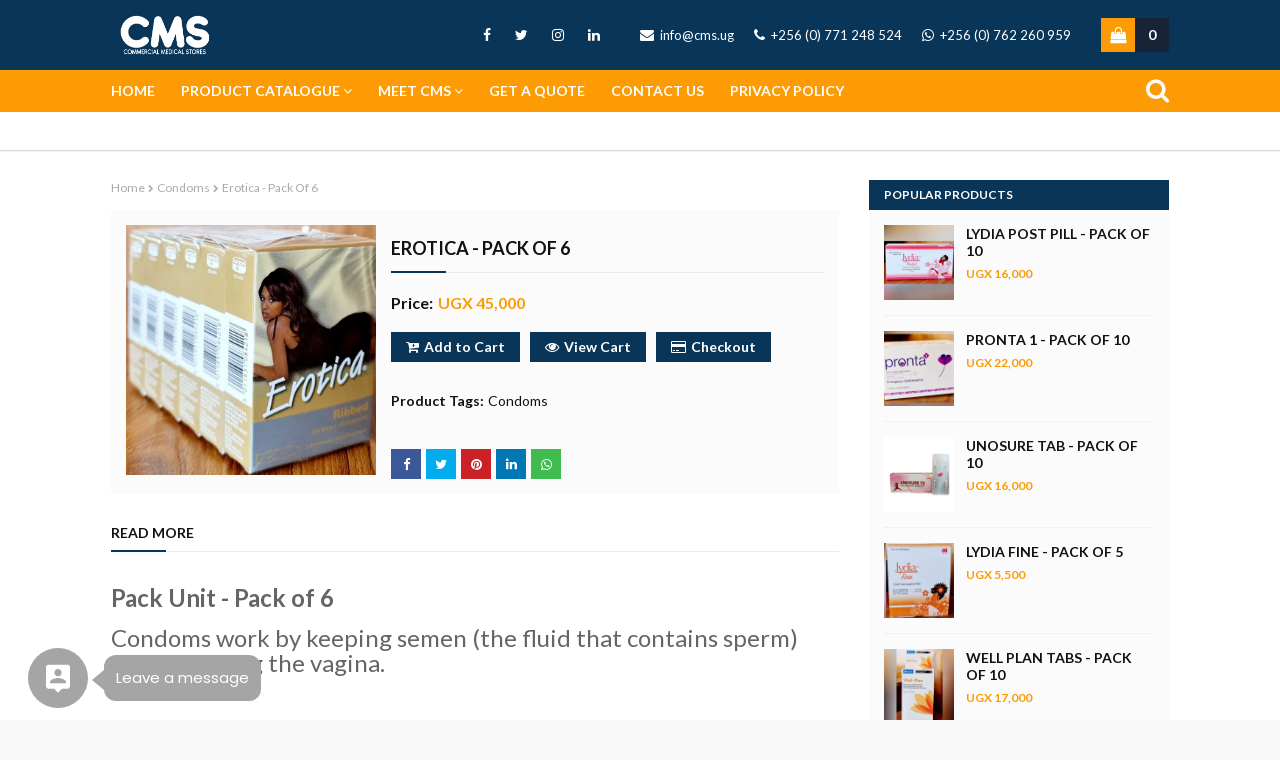

--- FILE ---
content_type: text/html; charset=UTF-8
request_url: https://www.cms.ug/2023/02/erotica-pack-of-6.html
body_size: 75349
content:
<!DOCTYPE html>
<html class='ltr' dir='ltr' xmlns='http://www.w3.org/1999/xhtml' xmlns:b='http://www.google.com/2005/gml/b' xmlns:data='http://www.google.com/2005/gml/data' xmlns:expr='http://www.google.com/2005/gml/expr'>
<head>
<!-- Customize meta tags here -->
<meta content='width=device-width, initial-scale=1, minimum-scale=1, maximum-scale=1' name='viewport'/>
<title>Erotica - Pack of 6 </title>
<meta content='text/html; charset=UTF-8' http-equiv='Content-Type'/>
<!-- Chrome, Firefox OS and Opera -->
<meta content='#f8f8f8' name='theme-color'/>
<!-- Windows Phone -->
<meta content='#f8f8f8' name='msapplication-navbutton-color'/>
<meta content='blogger' name='generator'/>
<link href='https://www.cms.ug/favicon.ico' rel='icon' type='image/x-icon'/>
<link href='https://www.cms.ug/2023/02/erotica-pack-of-6.html' rel='canonical'/>
<link rel="alternate" type="application/atom+xml" title="Commercial Medical Stores - CMS - Atom" href="https://www.cms.ug/feeds/posts/default" />
<link rel="alternate" type="application/rss+xml" title="Commercial Medical Stores - CMS - RSS" href="https://www.cms.ug/feeds/posts/default?alt=rss" />
<link rel="service.post" type="application/atom+xml" title="Commercial Medical Stores - CMS - Atom" href="https://www.blogger.com/feeds/1626436821289592984/posts/default" />

<link rel="alternate" type="application/atom+xml" title="Commercial Medical Stores - CMS - Atom" href="https://www.cms.ug/feeds/4379218927505139345/comments/default" />
<!--Can't find substitution for tag [blog.ieCssRetrofitLinks]-->
<link href='https://blogger.googleusercontent.com/img/b/R29vZ2xl/AVvXsEiFlOoYrYiYNzLm8w4qKHZ0FRqajYFMQdALIisWPcQNz6RPlS5eq0jD3ldPgZE9VX_x5KuIzOBhKQW_1RHf5xc4FpbyXaUS9IBhdq0wZQCEmuHYzbFPBpEmoAGbFnMYy87Cz7SK80XNfhhjIuJ_1T82PqF2WPtU8SYBLKzxM_0rC22CDq6xHuroMvpV/s16000/Erotica.jpg' rel='image_src'/>
<meta content='https://www.cms.ug/2023/02/erotica-pack-of-6.html' property='og:url'/>
<meta content='Erotica - Pack of 6 ' property='og:title'/>
<meta content='Pack Unit - Pack of 6  Condoms work by keeping semen (the fluid that contains sperm) from entering the vagina. price/UGX 45,000' property='og:description'/>
<meta content='https://blogger.googleusercontent.com/img/b/R29vZ2xl/AVvXsEiFlOoYrYiYNzLm8w4qKHZ0FRqajYFMQdALIisWPcQNz6RPlS5eq0jD3ldPgZE9VX_x5KuIzOBhKQW_1RHf5xc4FpbyXaUS9IBhdq0wZQCEmuHYzbFPBpEmoAGbFnMYy87Cz7SK80XNfhhjIuJ_1T82PqF2WPtU8SYBLKzxM_0rC22CDq6xHuroMvpV/w1200-h630-p-k-no-nu/Erotica.jpg' property='og:image'/>
<!-- Google Fonts -->
<link href='//fonts.googleapis.com/css?family=Lato:400,400i,700,700i' media='all' rel='stylesheet' type='text/css'/>
<link href='https://stackpath.bootstrapcdn.com/font-awesome/4.7.0/css/font-awesome.min.css' rel='stylesheet'/>
<!-- Template Style CSS -->
<style type='text/css'>@font-face{font-family:'Lato';font-style:normal;font-weight:400;font-display:swap;src:url(//fonts.gstatic.com/s/lato/v25/S6uyw4BMUTPHjxAwXiWtFCfQ7A.woff2)format('woff2');unicode-range:U+0100-02BA,U+02BD-02C5,U+02C7-02CC,U+02CE-02D7,U+02DD-02FF,U+0304,U+0308,U+0329,U+1D00-1DBF,U+1E00-1E9F,U+1EF2-1EFF,U+2020,U+20A0-20AB,U+20AD-20C0,U+2113,U+2C60-2C7F,U+A720-A7FF;}@font-face{font-family:'Lato';font-style:normal;font-weight:400;font-display:swap;src:url(//fonts.gstatic.com/s/lato/v25/S6uyw4BMUTPHjx4wXiWtFCc.woff2)format('woff2');unicode-range:U+0000-00FF,U+0131,U+0152-0153,U+02BB-02BC,U+02C6,U+02DA,U+02DC,U+0304,U+0308,U+0329,U+2000-206F,U+20AC,U+2122,U+2191,U+2193,U+2212,U+2215,U+FEFF,U+FFFD;}</style>
<style id='page-skin-1' type='text/css'><!--
/*
-----------------------------------------------
Blogger Template Style
Name:        SoraShop
Version:     1.0.0
Author:      Sora Templates
Author Url:  http://templates.beatsnoop.com
----------------------------------------------- */
/*-- Reset CSS --*/
.CSS_LIGHTBOX{z-index:999999!important}.CSS_LIGHTBOX_ATTRIBUTION_INDEX_CONTAINER .CSS_HCONT_CHILDREN_HOLDER > .CSS_LAYOUT_COMPONENT.CSS_HCONT_CHILD:first-child > .CSS_LAYOUT_COMPONENT{opacity:0} a,abbr,acronym,address,applet,b,big,blockquote,body,caption,center,cite,code,dd,del,dfn,div,dl,dt,em,fieldset,font,form,h1,h2,h3,h4,h5,h6,html,i,iframe,img,ins,kbd,label,legend,li,object,p,pre,q,s,samp,small,span,strike,strong,sub,sup,table,tbody,td,tfoot,th,thead,tr,tt,u,ul,var{
padding:0;
border:0;
outline:0;
vertical-align:baseline;
background:0 0;
text-decoration:none
}
form,textarea,input,button{
-webkit-appearance:none;
-moz-appearance:none;
appearance:none;
border-radius:0
}
dl,ul{
list-style-position:inside;
font-weight:400;
list-style:none
}
ul li{
list-style:none
}
caption,th{
text-align:center
}
img{
border:none;
position:relative
}
a,a:visited{
text-decoration:none
}
.clearfix{
clear:both
}
.section,.widget,.widget ul{
margin:0;
padding:0
}
a{
color:#093658
}
a img{
border:0
}
abbr{
text-decoration:none
}
.CSS_LIGHTBOX{
z-index:999999!important
}
.separator a{
clear:none!important;
float:none!important;
margin-left:0!important;
margin-right:0!important
}
#navbar-iframe,.widget-item-control,a.quickedit,.home-link,.feed-links{
display:none!important
}
.center{
display:table;
margin:0 auto;
position:relative
}
.widget > h2,.widget > h3{
display:none
}
::selection{
color:#fff;
background:#093658
}
/*-- Body Content CSS --*/
body{
background:#f8f8f8 url() repeat fixed top left;
background-color:#f8f8f8;
font-family:'Lato',sans-serif;
font-size:14px;
font-weight:400;
color:#656565;
word-wrap:break-word;
margin:0;
padding:0
}
#outer-wrapper{
margin:0 auto;
background-color:#fff;
box-shadow:0 0 5px rgba(0,0,0,.1)
}
.row{
width:1058px
}
#content-wrapper{
margin:30px auto 0;
overflow:hidden
}
#main-wrapper{
float:left;
overflow:hidden;
width:calc(100% - 330px);
box-sizing:border-box;
word-wrap:break-word;
padding:0;
margin:0
}
#sidebar-wrapper{
float:right;
overflow:hidden;
width:300px;
box-sizing:border-box;
word-wrap:break-word;
padding:0
}
.post-image-wrap{
position:relative;
display:block
}
.comments .avatar-image-container{
background-color:rgba(155,155,155,0.07);
color:transparent!important
}
.post-thumb{
display:block;
position:relative;
width:100%;
height:100%;
object-fit:cover;
object-position: top;
z-index:1;
transition:opacity .17s ease
}
.post-image-link:hover .post-thumb,.post-image-wrap:hover .post-image-link .post-thumb,.hot-item-inner:hover .post-image-link .post-thumb{
opacity:.9
}
.post-title a{
display:block
}
.social a:before,.payment a:before{
display:inline-block;
font-family:FontAwesome;
font-style:normal;
font-weight:400
}
.social .blogger a:before{
content:"\f37d"
}
.social .facebook a:before{
content:"\f09a"
}
.social .twitter a:before{
content:"\f099"
}
.social .gplus a:before{
content:"\f0d5"
}
.social .rss a:before{
content:"\f09e"
}
.social .youtube a:before{
content:"\f167"
}
.social .skype a:before{
content:"\f17e"
}
.social .stumbleupon a:before{
content:"\f1a4"
}
.social .tumblr a:before{
content:"\f173"
}
.social .vk a:before{
content:"\f189"
}
.social .stack-overflow a:before{
content:"\f16c"
}
.social .github a:before{
content:"\f09b"
}
.social .linkedin a:before{
content:"\f0e1"
}
.social .dribbble a:before{
content:"\f17d"
}
.social .soundcloud a:before{
content:"\f1be"
}
.social .behance a:before{
content:"\f1b4"
}
.social .digg a:before{
content:"\f1a6"
}
.social .instagram a:before{
content:"\f16d"
}
.social .pinterest a:before{
content:"\f0d2"
}
.social .twitch a:before{
content:"\f1e8"
}
.social .delicious a:before{
content:"\f1a5"
}
.social .codepen a:before{
content:"\f1cb"
}
.social .reddit a:before{
content:"\f1a1"
}
.social .whatsapp a:before{
content:"\f232"
}
.social .snapchat a:before{
content:"\f2ac"
}
.social .email a:before{
content:"\f0e0"
}
.social .external-link a:before{
content:"\f35d"
}
.social-color .blogger a{
background-color:#ff5722
}
.social-color .facebook a{
background-color:#3b5999
}
.social-color .twitter a{
background-color:#00acee
}
.social-color .gplus a{
background-color:#db4a39
}
.social-color .youtube a{
background-color:#f50000
}
.social-color .instagram a{
background:linear-gradient(15deg,#ffb13d,#dd277b,#4d5ed4)
}
.social-color .pinterest a{
background-color:#ca2127
}
.social-color .dribbble a{
background-color:#ea4c89
}
.social-color .linkedin a{
background-color:#0077b5
}
.social-color .tumblr a{
background-color:#365069
}
.social-color .twitch a{
background-color:#6441a5
}
.social-color .rss a{
background-color:#ffc200
}
.social-color .skype a{
background-color:#00aff0
}
.social-color .stumbleupon a{
background-color:#eb4823
}
.social-color .vk a{
background-color:#4a76a8
}
.social-color .stack-overflow a{
background-color:#f48024
}
.social-color .github a{
background-color:#24292e
}
.social-color .soundcloud a{
background:linear-gradient(#ff7400,#ff3400)
}
.social-color .behance a{
background-color:#191919
}
.social-color .digg a{
background-color:#1b1a19
}
.social-color .delicious a{
background-color:#0076e8
}
.social-color .codepen a{
background-color:#000
}
.social-color .reddit a{
background-color:#ff4500
}
.social-color .whatsapp a{
background-color:#3fbb50
}
.social-color .snapchat a{
background-color:#ffe700
}
.social-color .email a{
background-color:#888
}
.social-color .external-link a{
background-color:#093658
}
.payment .visa a:before{
content:"\f1f0"
}
.payment .master a:before{
content:"\f1f1"
}
.payment .amex a:before{
content:"\f1f3"
}
.payment .diners a:before{
content:"\f24c"
}
.payment .discover a:before{
content:"\f1f2"
}
.payment .paypal a:before{
content:"\f1f4"
}
.payment .jcb a:before{
content:"\f24b"
}
#header-wrap{
position:relative;
margin:0
}
.header-header{
background-color:#093658;
width:100%;
height:70px;
position:relative;
padding:0
}
.header-header .container{
position:relative;
margin:0 auto;
padding:0
}
.header-logo{
position:relative;
float:left;
width:auto;
max-width:250px;
max-height:40px;
margin:0;
padding:15px 0
}
.header-logo .header-image-wrapper{
display:block
}
.header-logo img{
max-width:100%;
max-height:40px;
margin:0
}
.header-logo h1{
color:#ffffff;
font-size:20px;
line-height:40px;
margin:0
}
.header-logo p{
font-size:12px;
margin:5px 0 0
}
.header-right{
position:relative;
float:right;
display:flex;
flex-wrap:wrap;
margin:18px 0 0
}
.top-bar-social{
position:relative;
float:left;
margin: 0 25px 0 0;
display:block
}
.top-bar-social .widget > .widget-title{
display:none
}
.top-bar-social ul > li{
float:left;
display:inline-block
}
.top-bar-social ul > li > a{
line-height:34px;
display:block;
color:#ffffff;
text-decoration:none;
font-size:14px;
text-align:center;
padding:0 7px;
margin:0 0 0 10px;
transition:color .17s
}
.top-bar-social ul > li:last-child > a{
padding:0 0 0 7px
}
.top-bar-social ul > li:hover > a{
color:#fc9b03
}
#right-menu{
float:right;
margin:0 25px 0 0
}
.right-menu ul li{
float:left;
margin:0 0 0 10px
}
.right-menu ul li a{
display:block;
font-size:13px;
color:#ffffff;
line-height:34px;
padding:0 5px;
transition:opacity .17s ease
}
.right-menu ul li a .fa {
font-size: 14px;
margin-right:3px;
}
.right-menu ul li a:hover{
opacity:.7
}
.header-menu{
position:relative;
float:left;
width:100%;
height:42px;
background-color:#fc9b03;
z-index:10;
font-size:13px;
margin:0
}
.header-menu .container{
position:relative;
margin:0 auto;
padding:0
}
#main-menu .widget,#main-menu .widget > .widget-title{
display:none
}
#main-menu .show-menu{
display:block
}
#main-menu{
position:relative;
height:42px;
z-index:15
}
#main-menu ul > li{
float:left;
position:relative;
margin:0;
padding:0;
transition:background .17s
}
#main-menu ul > li > a{
position:relative;
color:#ffffff;
font-size:14px;
font-weight:700;
line-height:42px;
display:inline-block;
margin:0;
padding:0 13px;
transition:color .17s ease
}
#main-menu ul#main-menu-nav > li:first-child > a{
padding:0 13px 0 0
}
#main-menu ul#main-menu-nav > li > a{
text-transform:uppercase
}
#main-menu ul > li:hover > a{
color:#fff
}
#main-menu ul > li > ul{
position:absolute;
float:left;
left:0;
top:42px;
width:180px;
background-color:#fff;
z-index:99999;
margin:0;
padding:0;
border-bottom:2px solid #172337;
box-shadow:0 3px 5px rgba(0,0,0,0.2);
visibility:hidden;
opacity:0
}
#main-menu ul > li > ul > li > ul{
position:absolute;
float:left;
top:0;
left:100%;
margin:0
}
#main-menu ul > li > ul > li{
display:block;
float:none;
position:relative;
transition:all .17s ease
}
#main-menu ul > li > ul > li a{
display:block;
height:auto;
font-size:13px;
color:#111111;
font-weight:700;
line-height:36px;
box-sizing:border-box;
margin:0;
padding:0 15px;
border-bottom:1px solid rgba(0,0,0,0.1);
transition:all .17s ease
}
#main-menu ul > li > ul > li:hover > a{
color:#093658
}
#main-menu ul > li > ul > li:last-child a{
border-bottom:0
}
#main-menu ul > li.has-sub > a:after{
content:'\f107';
float:right;
font-family:FontAwesome;
font-size:14px;
font-weight:400;
margin:0 0 0 3px
}
#main-menu ul > li > ul > li.has-sub > a:after{
content:'\f105';
float:right;
margin:0
}
#main-menu .mega-menu{
position:static!important
}
#main-menu .mega-menu > ul{
width:100%;
box-sizing:border-box;
padding:20px 10px
}
#main-menu .mega-menu > ul.mega-menu-inner{
overflow:hidden
}
#main-menu ul > li:hover > ul,#main-menu ul > li > ul > li:hover > ul{
visibility:visible;
opacity:1
}
#main-menu ul ul{
transition:all .17s ease
}
.mega-menu-inner .mega-item{
float:left;
width:20%;
box-sizing:border-box;
padding:0 10px
}
.mega-menu-inner .mega-content{
position:relative;
width:100%;
overflow:hidden;
padding:0
}
#main-menu .mega-content .post-image-wrap{
width:100%;
height:190px;
overflow:hidden
}
.mega-content .post-image-link{
width:100%;
height:100%;
z-index:1;
display:block;
position:relative;
overflow:hidden
}
.mega-content .post-title{
position:relative;
font-size:14px;
font-weight:700;
text-transform:uppercase;
margin:10px 0 5px
}
.carousel-outer-wrap .container .mega-content .post-title{
font-size: 16px;
font-weight: 700;
text-transform: uppercase;
text-decoration: none;
margin: 0 0 8px;
}
.mega-content .post-title a{
display:block;
color:#111111;
transition:color .17s
}
.mega-content:hover .post-title a{
color:#093658
}
.mega-buy-now {
float: left;
width: 100%;
display: block;
background-color: #093658;
height: 30px;
font-size: 14px;
color: #fff;
font-weight: 700;
line-height: 30px;
text-align: center;
margin: 10px 0 0;
transition: background .17s ease;
}
.mega-buy-now:before {
content: "\f217";
font-weight: 400;
font-family: FontAwesome;
margin: 0 5px 0 0;
}
.sidebar .widget .mega-buy-now, .footer .widget .mega-buy-now {
display:none;
}
.meta-price{
color:#fc9b03;
font-size:12px;
font-weight:700
}
.no-posts{
float:left;
width:100%;
height:100px;
line-height:100px;
text-align:center
}
.mega-menu .no-posts{
line-height:60px;
color:#111111
}
#main-menu .mega-menu > ul.mega-widget,#main-menu .mega-menu > ul.complex-tabs {
overflow: hidden;
}
#main-menu .mega-menu > ul.complex-tabs > ul.select-tab {
position: relative;
float: left;
width: 20%;
box-sizing: border-box;
padding: 20px 0;
margin: -20px 0 0 -10px;
}
#main-menu .mega-menu > ul.complex-tabs > ul.select-tab:before {
content: '';
position: absolute;
left: 0;
top: 0;
width: 100%;
height: 100vh;
background-color: rgba(0,0,0,0.03);
display: block;
border-right: 1px solid #ebebeb;
border-left: 0 solid #ebebeb;
}
#main-menu .mega-menu > ul.complex-tabs > ul.select-tab > li {
width: 100%;
border-top: 1px solid transparent;
border-bottom: 1px solid transparent;
margin: -1px 0 0;
transition: 0;
}
#main-menu .mega-menu > ul.complex-tabs > ul.select-tab > li.active,#main-menu .mega-menu > ul.complex-tabs > ul.select-tab > li:hover {
background-color: #fff;
border-top: 1px solid #ebebeb;
border-bottom: 1px solid #ebebeb;
}
#main-menu ul > li > ul.complex-tabs > ul.select-tab > li > a {
text-transform:uppercase;
display: block;
font-size: 13px;
font-weight: 400;
color: #093658;
line-height: 32px;
letter-spacing: 0;
padding: 0 15px 0 19px;
margin: 0 -1px 0 0;
border: 0;
transition: color .25s;
}
#main-menu .mega-menu > ul.complex-tabs > ul.select-tab > li.active > a {
color: #093658;
}
#main-menu .mega-menu > ul.complex-tabs > ul.select-tab > li.active > a:after {
content: '\f105';
font-family: FontAwesome;
font-weight: 900;
float: right;
margin: 0;
}
#main-menu .mega-menu > ul.complex-tabs > ul.select-tab > li.active > a,#main-menu .mega-menu > ul.complex-tabs > ul.select-tab > li:hover > a {
color: #093658;
border-right: 1px solid #fff;
}
#main-menu ul > li:hover > ul,#main-menu ul > li > ul > li:hover > ul {
visibility: visible;
opacity: 1;
-webkit-backface-visibility: hidden;
-webkit-transform: translate(0);
-moz-transform: translate(0);
transform: translate(0);
}
#main-menu ul ul {
transition: .25s ease;
}
.mega-tab {
display: none;
position: relative;
width: 80%;
float: right;
}
.tab-active {
display: block;
}
.tab-animated {
-webkit-animation-duration: .5s;
animation-duration: .5s;
-webkit-animation-fill-mode: both;
animation-fill-mode: both;
}
@keyframes tab-fadeIn {
from {
opacity: 0;
}
to {
opacity: 1;
}
}
.tab-fadeIn {
animation-name: tab-fadeIn;
}
@keyframes tab-fadeInUp {
from {
opacity: 0;
transform: translate3d(0,5px,0);
}
to {
opacity: 1;
transform: translate3d(0,0,0);
}
}
.tab-fadeInUp {
animation-name: tab-fadeInUp;
}
.mega-carousel .mega-widget:after {
left: auto;
right: 0;
}
.mega-widget .mega-item {
float: left;
width: 20%;
box-sizing: border-box;
padding: 0 10px;
}
.mega-tab .mega-widget .mega-item {
width: 25%;
}
.mega-carousel .mega-widget .mega-item {
width: 100%;
padding: 0;
}
.mega-widget .mega-content {
position: relative;
width: 100%;
overflow: hidden;
padding: 0;
}
.mega-content .post-image-link {
width: 100%;
height: 100%;
z-index: 1;
display: block;
position: relative;
overflow: hidden;
padding: 0;
}
.mega-content .post-title {
position: relative;
font-size: 13px;
font-weight: 400;
line-height: 1.5em;
margin: 7px 0 5px;
padding: 0;
}
.mega-content .post-title a {
color: #111111;
transition: color .25s;
}
.mega-content .post-title a:hover {
color: #093658;
}
.show-search,.hide-search{
position:absolute;
right:0;
top:0;
display:block;
width:42px;
height:42px;
line-height:38px;
z-index:20;
color:#ffffff;
font-size:25px;
text-align:right;
cursor:pointer;
transition:color .17s ease
}
.show-search:before{
content:"\f002";
font-family:FontAwesome;
font-weight:400
}
.hide-search:before{
content:"\f00d";
font-family:FontAwesome;
font-weight:400
}
.show-search:hover,.hide-search:hover{
color:#fff
}
#nav-search{
display:none;
position:absolute;
left:0;
top:0;
width:100%;
height:42px;
z-index:99;
background-color:#093658;
box-sizing:border-box;
padding:0
}
#nav-search .search-form{
width:100%;
height:42px;
background-color:rgba(0,0,0,0);
line-height:42px;
overflow:hidden;
padding:0
}
#nav-search .search-input{
width:100%;
height:42px;
font-family:inherit;
color:#ffffff;
margin:0;
padding:0 70px 0 0;
background-color:rgba(0,0,0,0);
font-size:14px;
font-weight:400;
box-sizing:border-box;
border:0
}
#nav-search .search-input:focus{
color:#ffffff;
outline:none
}
.slide-menu-toggle{
display:none;
position:absolute;
line-height:42px;
height:42px;
width:42px;
top:0;
left:0;
font-family:FontAwesome;
color:#fff;
font-size:17px;
font-weight:400;
text-align:left;
cursor:pointer;
z-index:4;
padding:0
}
.slide-menu-toggle:before{
content:"\f0c9"
}
.nav-active .slide-menu-toggle:before{
content:"\f00d"
}
.mobile-menu{
display:none;
position:absolute;
top:42px;
left:0;
width:100%;
background-color:#093658;
box-sizing:border-box;
padding:20px;
border-top:1px solid rgba(255,255,255,0.08);
visibility:hidden;
opacity:0;
transform-origin:0 0;
transform:scaleY(0);
transition:all .17s ease
}
.nav-active .mobile-menu{
visibility:visible;
opacity:1;
transform:scaleY(1)
}
.mobile-menu > ul{
margin:0
}
.mobile-menu .m-sub{
display:none;
padding:0
}
.mobile-menu ul li{
position:relative;
display:block;
overflow:hidden;
float:left;
width:100%;
font-size:13px;
font-weight:700;
text-transform:uppercase;
line-height:38px;
margin:0;
padding:0;
border-top:1px solid rgba(255,255,255,0.15)
}
.mobile-menu > ul li ul{
overflow:hidden
}
.mobile-menu > ul > li:first-child{
border-top:0
}
.mobile-menu ul li a{
color:#fff;
padding:0;
display:block;
transition:all .17s ease
}
.mobile-menu ul li.has-sub .submenu-toggle{
position:absolute;
top:0;
right:0;
color:#fff;
cursor:pointer
}
.mobile-menu ul li.has-sub .submenu-toggle:after{
content:'\f105';
font-family:FontAwesome;
font-weight:400;
float:right;
width:34px;
font-size:16px;
text-align:center;
transition:all .17s ease
}
.mobile-menu ul li.has-sub.show > .submenu-toggle:after{
transform:rotate(90deg)
}
.mobile-menu > ul > li > ul > li{
border-color:rgba(255,255,255,0.05)
}
.mobile-menu > ul > li > ul > li a{
font-size:13px;
text-transform:initial;
font-weight:400
}
.mobile-menu > ul > li > ul > li > a{
color:#fff;
opacity:.7;
padding:0 0 0 15px
}
.mobile-menu > ul > li > ul > li > ul > li{
border-color:rgba(255,255,255,0.02)
}
.mobile-menu > ul > li > ul > li > ul > li > a{
color:#fff;
opacity:.7;
padding:0 0 0 30px
}
.mobile-menu ul li a:hover,.mobile-menu ul > li > .submenu-toggle:hover{
color:#093658
}
.secondary-menu {
position: relative;
float: left;
width: 100%;
height: 38px;
background-color: #ffffff;
box-shadow: 0 1px 1px 0 rgba(0,0,0,.16);
display: flex;
justify-content: center;
}
.secondary-menu .container {
position: relative;
}
.second-menu, .second-menu .widget {
position: relative;
float: left;
width: 100%;
margin: 0;
}
.second-menu .widget:before, .second-menu .widget:after {
content: '';
position: absolute;
top: 0;
left: -15px;
width: 15px;
height: 38px;
background: linear-gradient(to right,#FFFFFF,#FFFFFF00);
z-index: 5;
margin: 0;
}
.second-menu .widget:after {
left: unset;
right: 0;
background: linear-gradient(to left,#ffffff,#FFFFFF00);
}
.second-menu .widget ul {
position: relative;
float: left;
width: 100%;
height: 38px;
display: flex;
overflow: hidden;
overflow-x: auto;
-webkit-overflow-scrolling: touch;
z-index: 1;
margin: 0;
}
.second-menu .widget ul li {
flex-shrink: 0;
}
.second-menu .widget ul li a {
display: block;
font-size: 14px;
color: #77777a;
font-weight: 400;
line-height: 38px;
margin: 0 25px 0 0;
}
.second-menu .widget ul li:last-child a {
margin: 0 15px 0 0;
}
.slider-outer-wrap {
background-color: #f1f3f6;
padding: 15px 0;
}
.slider-outer-wrap .container {
margin:0 auto;
position: relative;
}
.slider-outer-wrap .vertical-left-menu, .slider-outer-wrap .vertical-right-menu {
width: 25%;
float: left;
background-color: #fc9b03;
border-radius: 2px;
box-shadow: 0 2px 4px 0 rgba(0,0,0,.08);
}
.slider-outer-wrap .vertical-right-menu {
float:right;
}
.slider-outer-wrap .slide-menu .widget > h3, .slider-outer-wrap .slide-right-menu .widget > .widget-title > h3 {
display:block;
position: relative;
overflow: hidden;
margin: 0;
font-size: 15px;
vertical-align: middle;
padding: 8px 10px;
font-weight: 600;
background: #ffffff;
box-shadow: 0 1px 1px 0 rgba(0,0,0,.16);
color: #8a8a8a;
text-transform: uppercase;
letter-spacing: 1.22px;
}
.slider-outer-wrap .slide-menu .widget ul, .slider-outer-wrap .slide-right-menu .widget ul {
overflow: hidden;
list-style: none;
padding: 0;
margin: 0;
}
.slider-outer-wrap .slide-menu .widget ul li, .slider-outer-wrap .slide-right-menu .widget ul li {
display: block;
list-style: none;
padding: 0;
border-bottom: 1px solid #eaeaea;
}
.slider-outer-wrap .slide-right-menu .widget ul li {
border-top:0;
}
.slider-outer-wrap .slide-menu .widget ul li a, .slider-outer-wrap .slide-right-menu .widget ul li a {
padding: 10.5px 16px;
display: block;
border: none !important;
text-decoration: none;
line-height: inherit;
font-size: 12px;
font-weight: bold;
color: #fff;
text-transform: uppercase;
}
.slider-outer-wrap .slide-menu .widget ul li a i {
margin-right: 5px;
}
.slider-outer-wrap .slide-menu .widget ul li:last-child, .slider-outer-wrap .slide-right-menu .widget ul li:last-child {
border-bottom: none;
}
.slider-outer-wrap .slide-right-menu .widget ul li a:before {
display:none;
}
.owl-carousel{
display:none;
width:100%;
-webkit-tap-highlight-color:transparent;
position:relative;
z-index:1
}
.owl-carousel .owl-stage{
position:relative;
-ms-touch-action:pan-Y
}
.owl-carousel .owl-stage:after{
content:".";
display:block;
clear:both;
visibility:hidden;
line-height:0;
height:0
}
.owl-carousel .owl-stage-outer{
position:relative;
overflow:hidden;
-webkit-transform:translate3d(0px,0px,0px)
}
.owl-carousel .owl-controls .owl-nav .owl-prev,.owl-carousel .owl-controls .owl-nav .owl-next,.owl-carousel .owl-controls .owl-dot{
cursor:pointer;
cursor:hand;
-webkit-user-select:none;
-khtml-user-select:none;
-moz-user-select:none;
-ms-user-select:none;
user-select:none
}
.owl-carousel.owl-loaded{
display:block
}
.owl-carousel.owl-loading{
opacity:0;
display:block
}
.owl-carousel.owl-hidden{
opacity:0
}
.owl-carousel .owl-refresh .owl-item{
display:none
}
.owl-carousel .owl-item{
position:relative;
min-height:1px;
float:left;
-webkit-backface-visibility:visible;
-webkit-tap-highlight-color:transparent;
-webkit-touch-callout:none;
-webkit-user-select:none;
-moz-user-select:none;
-ms-user-select:none;
user-select:none
}
.owl-carousel .owl-item img{
display:block;
width:100%;
-webkit-transform-style:preserve-3d;
transform-style:preserve-3d
}
@keyframes fadeInLeft {
from{
opacity:0;
transform:translate3d(-30px,0,0)
}
to{
opacity:1;
transform:none
}
}
@keyframes fadeOutLeft {
from{
opacity:1
}
to{
opacity:0;
transform:translate3d(-30px,0,0)
}
}
@keyframes fadeInRight {
from{
opacity:0;
transform:translate3d(30px,0,0)
}
to{
opacity:1;
transform:none
}
}
.fadeInRight{
animation-name:fadeInRight
}
@keyframes fadeOutRight {
from{
opacity:1
}
to{
opacity:0;
transform:translate3d(30px,0,0)
}
}
.fadeOutRight{
animation-name:fadeOutRight
}
@keyframes fadeInUp {
from{
opacity:0;
transform:translate3d(0,30px,0)
}
to{
opacity:1;
transform:none
}
}
.fadeInUp{
animation-name:fadeInUp
}
@keyframes fadeOutUp {
from{
opacity:1
}
to{
opacity:0;
transform:translate3d(0,-30px,0)
}
}
.fadeOutUp{
animation-name:fadeOutUp
}
.owl-carousel.owl-text-select-on .owl-item{
-webkit-user-select:auto;
-moz-user-select:auto;
-ms-user-select:auto;
user-select:auto
}
.owl-carousel .owl-grab{
cursor:move;
cursor:-webkit-grab;
cursor:-o-grab;
cursor:-ms-grab;
cursor:grab
}
.owl-carousel.owl-rtl{
direction:rtl
}
.owl-carousel.owl-rtl .owl-item{
float:right
}
.no-js .owl-carousel{
display:block
}
.owl-carousel .animated{
-webkit-animation-duration:1000ms;
animation-duration:1000ms;
-webkit-animation-fill-mode:both;
animation-fill-mode:both
}
.owl-carousel .owl-animated-in{
z-index:1
}
.owl-carousel .owl-animated-out{
z-index:0
}
.owl-height{
-webkit-transition:height 500ms ease-in-out;
-moz-transition:height 500ms ease-in-out;
-ms-transition:height 500ms ease-in-out;
-o-transition:height 500ms ease-in-out;
transition:height 500ms ease-in-out
}
.owl-prev,.owl-next{
position:relative;
float:left;
width:24px;
height:24px;
background-color:#fff;
font-family: FontAwesome;
text-rendering: auto;
-webkit-font-smoothing: antialiased;
-moz-osx-font-smoothing: grayscale;
font-size:14px;
line-height:23px;
font-weight:900;
color:#093658;
text-align:center;
cursor:pointer;
border:1px solid rgba(0,0,0,0.08);
box-sizing:border-box;
transition:all .25s ease
}
.owl-prev:before{
content:'\f0a5'
}
.owl-next:before{
content:'\f0a4'
}
.owl-prev:hover,.owl-next:hover{
background-color:#093658;
color:#fff;
border-color:#093658
}
.loader{
position:relative;
height:100%;
overflow:hidden;
display:block;
margin:0
}
.loader:after{
content:'';
position:absolute;
top:50%;
left:50%;
width:28px;
height:28px;
margin:-16px 0 0 -16px;
border:2px solid #093658;
border-right-color:rgba(155,155,155,0.2);
border-radius:100%;
animation:spinner 1.1s infinite linear;
transform-origin:center
}
@-webkit-keyframes spinner {
0%{
-webkit-transform:rotate(0deg);
transform:rotate(0deg)
}
to{
-webkit-transform:rotate(1turn);
transform:rotate(1turn)
}
}
@keyframes spinner {
0%{
-webkit-transform:rotate(0deg);
transform:rotate(0deg)
}
to{
-webkit-transform:rotate(1turn);
transform:rotate(1turn)
}
}
#main-slider-wrapper {
width: 50%;
float: left;
padding: 0 15px;
box-sizing: border-box;
}
.main-slider{
position:relative;
overflow:hidden;
height:329px
}
#main-slider-wrapper > #slider-section > .widget {
display: none;
position: relative;
float: left;
width: 100%;
}
#main-slider-wrapper > #slider-section > .widget > .widget-title > h3 {
display:none;
}
#main-slider-wrapper .show-slider {
display: block!important;
}
.main-slider .slider-item{
position:relative;
float:left;
width:100%;
height:329px;
overflow:hidden;
box-sizing:border-box
}
.slider-item-inner{
position:relative;
float:left;
width:100%;
height:100%;
overflow:hidden;
display:block;
}
.main-slider .post-image-link{
width:100%;
height:100%;
position:relative;
overflow:hidden;
display:block
}
.main-slider .post-info-wrap {
position: absolute;
left: 0;
bottom: 0;
text-align: left;
overflow: hidden;
z-index: 5;
width: 100%;
padding: 0 10px 10px;
background-image: linear-gradient(to top,rgba(0,0,0,1),rgba(0,0,0,0));
box-sizing: border-box;
}
#slider-section {
}
.main-slider .post-info{
position: relative;
overflow: hidden;
display: block;
z-index: 10;
}
.main-slider .post-date{
font-size:11px;
color:#fff;
margin:0
}
.main-slider .post-title{
font-size:22px;
font-weight:600;
display:block;
line-height:1.5;
letter-spacing: 0.3px;
margin:0 0 5px
}
.main-slider .post-title a{
color:#fff;
display:block
}
.main-slider .post-title a:hover{
text-decoration:underline
}
.main-slider .post-snippet {
color:#fff;
}
.show-slider .widget-content {
position: relative;
height: 329px;
overflow: hidden;
float: left;
background: #fff;
width: 100%;
}
.show-slider .no-posts{
position:absolute;
top:calc(50% - 50px);
left:0;
width:100%;
text-align:center;
}
.main-slider .post-info .post-tag{
position:static;
display: inline-block;
height:20px;
background-color:#093658;
color:#fff;
text-transform:uppercase;
line-height:20px;
padding:0 8px;
margin:0 0 10px;
transition:all .17s ease
}
.main-slider .post-meta {
color: #aaaaaa;
font-size: 12px;
font-weight: 400;
line-height: 18px;
padding: 0 1px;
}
.main-slider .post-date {
font-size: 11px;
color: #fff;
margin: 0;
display: inline-block;
float:none;
}
.main-slider .owl-nav{
position:absolute;
top:calc(50% - 15px);
left:0;
right:0;
height:0
}
.main-slider .owl-prev,.main-slider .owl-next{
height:30px;
line-height:30px;
z-index:10;
border:0
}
.main-slider .owl-prev{
float:left;
left:-30px
}
.main-slider:hover .owl-prev{
left:0
}
.main-slider .owl-next{
float:right;
right:-30px
}
.main-slider:hover .owl-next{
right:0
}
.carousel-outer-wrap {
padding: 15px 0;
}
.carousel-outer-wrap .container {
margin: 0 auto;
position: relative;
}
.carousel-outer-wrap .mega-tab {
width: 100%;
float: left;
}
.carousel-outer-wrap ul.complex-tabs ul.select-tab {
display: block;
text-align: center;
margin-bottom: 20px;
background:#093658
}
.carousel-outer-wrap ul.complex-tabs ul.mega-widget {
display: flex;
flex-wrap: wrap;
margin: 0 -10px;
}
.carousel-outer-wrap ul.complex-tabs ul li {
position: relative;
display: inline-block;
font-size: 14px;
background-color: #093658;
font-weight: 400;
line-height: 30px;
text-align: center;
text-transform: uppercase;
cursor: pointer;
list-style: none;
margin: 0;
padding: 0;
transition: background .25s;
}
.carousel-outer-wrap ul.complex-tabs ul li.active {
background-color: #093658;
}
.carousel-outer-wrap ul.complex-tabs ul li a {
color: #fff;
display: block;
padding: 0 10px;
}
.carousel-outer-wrap .mega-content .post-image-link {
height:280px;
margin-bottom:10px;
}
.carousel-outer-wrap .mega-content .post-image-link:before, .post-image-link:before{
content: '';
position: absolute;
left: 0;
bottom: 0;
height: 100%;
width: 100%;
opacity: 0.5;
background: -webkit-linear-gradient(top,rgba(0,0,0,0.2) 50%,rgba(0,0,0,0.5) 70%,rgba(0,0,0,1) 100%);
background: -moz-linear-gradient(top,rgba(0,0,0,0.2) 50%,rgba(0,0,0,0.5) 70%,rgba(0,0,0,1) 100%);
background: -ms-linear-gradient(top,rgba(0,0,0,0.2) 50%,rgba(0,0,0,0.5) 70%,rgba(0,0,0,1) 100%);
background: -o-linear-gradient(top,rgba(0,0,0,0.2) 50%,rgba(0,0,0,0.5) 70%,rgba(0,0,0,1) 100%);
background: linear-gradient(top,rgba(0,0,0,0.2) 50%,rgba(0,0,0,0.5) 70%,rgba(0,0,0,1) 100%);
transition: all 0.25s ease-in-out 0s;
}
.res-pro-ad {
margin: 15px auto 15px;
}
#hot-wrapper{
margin:0 auto
}
#hot-section .widget,#hot-section .widget > .widget-title{
display:none
}
#hot-section .show-hot{
display:block!important
}
#hot-section .show-hot .widget-content{
position:relative;
overflow:hidden;
height:320px;
margin:30px 0 0
}
.hot-loader{
position:relative;
height:100%;
overflow:hidden;
display:block
}
.hot-loader:after{
content:'';
position:absolute;
top:50%;
left:50%;
width:26px;
height:26px;
margin:-15px 0 0 -15px;
border:2px solid #ddd;
border-left-color:#093658;
border-top-color:#093658;
border-radius:100%;
animation:spinner .8s infinite linear;
transform-origin:center
}
@-webkit-keyframes spinner {
0%{
-webkit-transform:rotate(0deg);
transform:rotate(0deg)
}
to{
-webkit-transform:rotate(1turn);
transform:rotate(1turn)
}
}
@keyframes spinner {
0%{
-webkit-transform:rotate(0deg);
transform:rotate(0deg)
}
to{
-webkit-transform:rotate(1turn);
transform:rotate(1turn)
}
}
ul.hot-posts{
position:relative;
overflow:hidden;
height:320px;
margin:0 -15px
}
.hot-posts .hot-item{
position: relative;
float: left;
width: 30%;
height: 155px;
overflow: hidden;
box-sizing: border-box;
padding: 0 5px;
margin: 0 0 10px;
}
.hot-posts .item-0 {
width: 40%;
height: 320px;
padding-right: 15px;
}
.hot-posts .item-1 {
height: 320px;
}
.hot-item-inner{
position:relative;
float:left;
width:100%;
height:100%;
overflow:hidden;
display:block
}
.hot-posts .post-image-link{
width:100%;
height:100%;
position:relative;
overflow:hidden;
display:block
}
.hot-posts .product-info{
position:absolute;
bottom:0;
left:0;
width:100%;
background-image:linear-gradient(rgba(0,0,0,0),#000);
overflow:hidden;
z-index:5;
box-sizing:border-box;
padding:20px
}
.hot-posts .post-title{
display:block;
font-size:14px;
font-weight:700;
text-transform:uppercase;
line-height:1.5em;
margin:5px 0
}
.hot-posts .post-title a{
color:#fff;
display:block
}
.hot-posts .meta-price{
font-size:13px
}
.show-hot .no-posts{
position:absolute;
top:calc(50% - 50px);
left:0;
width:100%
}
.services-wrapper {
display: none;
position: relative;
float: left;
width: 100%;
padding: 35px 0 0;
margin: 0;
}
.services-wrapper .container {
position: relative;
margin: 0 auto;
}
.services-wrapper .right-side-widget {
margin: 0 -10px;
}
.services-wrapper .right-side-widget .widget {
display: block;
list-style: none;
width: calc(100% / 4);
float: left;
padding: 0 10px;
margin-bottom: 40px;
box-sizing: border-box;
position: relative;
}
.services-wrapper .right-side-widget .service-content {
text-align: center;
display:block;
padding: 40px 45px 40px 40px;
-webkit-box-shadow: 0 20px 25px 0 rgba(0,0,0,.08);
box-shadow: 0 20px 25px 0 rgba(0,0,0,.08);
border-radius: 5px;
-webkit-border-radius: 5px;
-ms-border-radius: 5px;
overflow: hidden;
position: relative;
background: #fff;
box-sizing: border-box;
}
.services-wrapper .right-side-widget .service-icon {
font-size: 45px;
width: 150px;
height: 150px;
background-color: #f0f0f0;
border-radius: 3px;
position: relative;
display: inline-block;
overflow: hidden;
margin: 10px;
list-style: none;
line-height: 150px;
transition: all 0.3s ease-out 0s;
-webkit-transition: all 0.4s ease-in-out 0s;
}
.services-wrapper .right-side-widget .widget:hover .service-icon {
background: #fc9b03;
color: #ffffff;
border-radius: 50%;
-webkit-transform: rotate(360deg);
transform: rotate(360deg);
transition: all 0.3s ease-out 0s;
-webkit-transition: all 0.4s ease-in-out 0s;
}
.services-wrapper .right-side-widget .service-icon i {
background-color: transparent;
}
.services-wrapper .right-side-widget .service-content-details {
overflow: hidden;
display:block;
text-align:center;
}
.services-wrapper .right-side-widget .service-title {
margin: 15px 0 10px;
font-size: 16px;
color: #222222;
font-weight: 700;
text-transform: capitalize;
letter-spacing: 1px;
}
.services-wrapper .right-side-widget .service-content-details .service-snippet {
color: #5a5a5a;
font-size: 13px;
line-height: 22px;
}
.queryMessage{
overflow:hidden;
background-color:#fbfbfb;
color:#111111;
font-size:13px;
font-weight:400;
padding:8px 10px;
margin:0 0 25px
}
.queryMessage .query-info{
margin:0 5px
}
.queryMessage .search-query,.queryMessage .search-label{
font-weight:700;
text-transform:uppercase
}
.queryMessage .search-query:before,.queryMessage .search-label:before{
content:"\201c"
}
.queryMessage .search-query:after,.queryMessage .search-label:after{
content:"\201d"
}
.queryMessage a.show-more{
float:right;
color:#093658;
text-decoration:underline;
transition:opacity .17s
}
.queryMessage a.show-more:hover{
opacity:.8
}
.queryEmpty{
font-size:13px;
font-weight:400;
padding:10px 0;
margin:0 0 25px;
text-align:center
}
.title-wrap{
position:relative;
float:left;
width:100%;
display:block;
margin:0 0 20px;
border-bottom:1px solid #ebebeb
}
.title-wrap > h3{
position:relative;
float:left;
font-size:14px;
color:#111111;
font-weight:700;
text-transform:uppercase;
padding:0 0 10px;
margin:0
}
.title-wrap > h3:after{
position:absolute;
content:'';
background-color:#093658;
width:55px;
height:2px;
bottom:-1px;
left:0;
margin:0
}
.custom-widget li{
overflow:hidden;
padding:15px 0 0;
margin:15px 0 0;
border-top:1px dotted #ebebeb
}
.custom-widget li:first-child{
padding:0;
margin:0;
border:0
}
.featured-products.common-widget ul.custom-widget {
display: flex;
flex-wrap: wrap;
margin: 0 -15px;
}
.featured-products.common-widget li, .featured-products.common-widget li:first-child {
display: block;
width: calc(100% / 3);
box-sizing: border-box;
padding: 0 15px;
margin: 0 0 30px;
border:0;
}
.featured-products.common-widget .widget-title, .products-list.common-widget .widget-title,.home-title-wrap  {
position: relative;
float: left;
width: 100%;
height: 32px;
display: block;
margin: 0 0 20px;
background:#093658;
}
.featured-products.common-widget .widget-title > h3, .products-list.common-widget .widget-title > h3, .home-title-wrap > h3 {
position: relative;
float: left;
height: 32px;
font-size: 15px;
color: #fff;
background: #093658;
text-transform: uppercase;
line-height: 32px;
padding: 0 12px;
margin: 0;
}
.featured-products.common-widget .widget-title > h3:after, .products-list.common-widget .widget-title > h3:after, .home-title-wrap > h3:after {
position: absolute;
content: '';
height: 0;
width: 0;
bottom: 0;
right: -15px;
border-top: 32px solid transparent;
border-left: 15px solid #093658;
border-right: 0 solid #093658;
border-bottom: 0;
}
a.view-all {
display:none;
position: relative;
float: right;
height: 22px;
font-size: 11px;
line-height: 22px;
margin-top: 5px;
margin-right: 5px;
padding: 0 10px;
font-weight: bold;
text-transform: uppercase;
transition: all .17s ease;
color: #fff;
background: #e51515;
border-radius: 2px;
}
.featured-products.common-widget .widget-title a.view-all {
display:block;
}
.products-list.common-widget {
display: flex;
flex-wrap: wrap;
margin: 0 -10px;
}
.products-list .common-widget {
display: block;
width: calc(100% / 2);
box-sizing: border-box;
padding: 0 10px;
margin: 0 0 30px;
border: 0;
}
.products-list.common-widget .custom-widget {
display: block;
float: left;
width: 100%;
}
.custom-widget .post-image-link{
position:relative;
width:70px;
height:75px;
float:left;
overflow:hidden;
display:block;
vertical-align:middle;
margin:0 12px 0 0
}
.custom-widget .product_off {
display:none;
}
.featured-products.common-widget .custom-widget .product_off {
display: block;
}
.featured-products.common-widget .post-image-link{
float: left;
width: 100%;
height: 230px;
overflow: hidden;
margin: 0 0 10px;
}
.custom-widget .product-info{
overflow:hidden
}
.featured-products.common-widget .product-info{
float: left;
width: 100%;
overflow: hidden;
}
.custom-widget .post-title{
overflow:hidden;
font-size:14px;
font-weight:700;
text-transform:uppercase;
margin:0 0 5px
}
.custom-widget .post-title a{
display:block;
color:#111111;
transition:color .17s
}
.custom-widget li:hover .post-title a{
color:#093658
}
.ad-slot-main .widget > .widget-title{
display:none
}
.double-ads{
display: flex;
flex-wrap: wrap;
margin: 0 -15px;
}
.ad-slot-main {
display: block;
width: calc(100% / 2);
box-sizing: border-box;
padding: 0 15px;
margin: 0 0 30px;
border: 0;
}
.home-ad .widget>.widget-title {
display: none
}
.home-ad .widget {
width: 728px;
max-width: 100%;
margin: 0 auto
}
.home-ad .widget .widget-content {
position: relative;
width: 100%;
max-height: initial;
overflow: hidden;
line-height: 1;
margin: 0 0 30px
}
.ad-slot-main .widget .widget-content{
}
.color-menu {
margin-bottom: 10px;
}
.featured-products.common-widget .center-menu .widget {
margin: 0 -5px;
}
.featured-products.common-widget .center-menu .widget-title {
display:none;
}
.featured-products.common-widget .center-menu ul {
overflow: hidden;
list-style: none;
padding: 0;
margin: 0;
}
.center-menu ul li, .featured-products.common-widget .center-menu ul li:first-child, .featured-products.common-widget .center-menu ul li:first-child, .featured-products.common-widget .center-menu ul li:nth-child(2), .featured-products.common-widget .center-menu ul li:nth-child(odd), .featured-products.common-widget .center-menu ul li:nth-child(even) {
display: block;
list-style: none;
width: calc(100% / 2);
float: left;
padding: 0 5px;
margin-bottom: 10px;
box-sizing: border-box;
text-align: center;
}
.featured-products.common-widget .center-menu ul li a {
padding: 15px;
box-sizing: border-box;
display: block;
text-decoration: none;
line-height: 22px;
font-size: 14px;
font-weight: bold;
color: #fff;
transition: 0.5s all;
text-transform: capitalize;
}
.featured-products.common-widget .center-menu ul li a i {
position: relative;
text-align: center;
vertical-align: middle;
color: #fff;
margin: 0;
display: block;
height: 50px;
line-height: 50px;
font-size: 35px;
}
.center-menu ul li:nth-child(1) a {
background:#689f38;
}
.center-menu ul li:nth-child(2) a {
background:#ed3b3b;
}
.center-menu ul li:nth-child(3) a {
background:#ef6c00;
}
.center-menu ul li:nth-child(4) a {
background:#039be5;
}
.center-menu ul li:nth-child(5) a {
background:#658092;
}
.center-menu ul li:nth-child(6) a {
background:#e8db04;
}
.center-menu ul li:nth-child(7) a {
background:#00c118;
}
.center-menu ul li:nth-child(8) a {
background:#a20f85;
}
.center-menu ul li:nth-child(9) a {
background:#eeb6b0;
}
.center-menu ul li:nth-child(10) a {
background:#a5370b;
}
.center-menu ul li a:hover {
background: #093658;
}
.index-post-wrap{
position:relative;
float:left;
width:100%
}
.blog-post{
display:block;
overflow:hidden;
word-wrap:break-word
}
.grid-posts{
display:flex;
flex-wrap:wrap;
margin:0 -15px
}
.index-post{
display:block;
width:calc(100% / 3);
box-sizing:border-box;
padding:0 15px;
margin:0 0 30px
}
.index-post .post-image-wrap{
float:left;
width:100%;
height:230px;
overflow:hidden;
margin:0 0 10px
}
.index-post .post-image-wrap .post-image-link{
width:100%;
height:100%;
position:relative;
display:block;
z-index:1;
overflow:hidden
}
.index-post .product-info{
float:left;
width:100%;
overflow:hidden
}
.index-post .product-info > h2{
font-size:14px;
font-weight:700;
text-transform:uppercase;
text-decoration:none;
margin:0 0 8px
}
.index-post .product-info > h2 > a{
display:block;
color:#111111;
transition:color .17s
}
.index-post:hover .product-info > h2 > a{
color:#093658
}
.index-post .item_price{
margin:0 0 10px;
display:none
}
.index-post .item_price.show{
display:block
}
.index-post .meta-price{
font-size:13px
}
.index-post .item_add{
display:block;
background-color:#093658;
height:30px;
font-size:14px;
color:#fff;
font-weight:700;
line-height:30px;
text-align:center;
margin:0;
transition:background .17s ease
}
.index-post .item_add i{
margin:0 5px 0 0
}
.index-post .item_add:hover,.item_add.productad{
background-color:#093658
}
.item_add .product_added,.item_add.productad .add_product{
display:none
}
.item_add.productad .product_added{
display:block
}
.product_off{
position:absolute;
top:15px;
left:15px;
height:30px;
background-color:#f50000;
font-size:14px;
color:#fff;
font-weight:700;
text-align:center;
line-height:30px;
z-index:2;
padding:0 10px
}
.index-post .product_off,.FeaturedPost .product_off,.product-header .product_off{
visibility:hidden;
opacity:0;
transition:all .17s ease
}
.index-post .product_off.show,.FeaturedPost .product_off.show,.product-header .product_off.show{
visibility:visible;
opacity:1
}
.widget iframe,.widget img{
max-width:100%
}
.date-header{
display:block;
overflow:hidden;
font-weight:400;
margin:0!important;
padding:0
}
#breadcrumb{
font-size:12px;
font-weight:400;
color:#aaa;
text-transform:capitalize;
margin:0 0 15px
}
#breadcrumb a{
color:#aaa;
transition:color .17s
}
#breadcrumb a:hover{
color:#093658
}
#breadcrumb a,#breadcrumb em{
display:inline-block
}
#breadcrumb .delimiter:after{
content:'\f054';
font-family:FontAwesome;
font-size:8px;
font-weight:400;
font-style:normal;
vertical-align:middle;
margin:0 3px
}
.product-header{
position:relative;
float:left;
width:100%;
background-color:#fbfbfb;
box-sizing:border-box;
padding:15px;
margin:0 0 30px
}
.col-left{
position:relative;
float:left;
width:250px
}
.col-left .post-image-wrap{
position:relative;
width:100%;
height:auto
}
.col-right{
position:relative;
float:right;
width:calc(100% - 265px)
}
.product-post .post-body img{
display:none
}
.product-post h1.post-title{
position:relative;
display:block;
font-size:18px;
color:#111111;
line-height:1.5em;
font-weight:700;
text-transform:uppercase;
margin:10px 0 20px;
padding:0 0 10px;
border-bottom:1px solid #ebebeb
}
.product-post h1.post-title:after{
position:absolute;
content:'';
background-color:#093658;
width:55px;
height:2px;
bottom:-1px;
left:0;
margin:0
}
.static_page .item-post h1.post-title{
position:relative;
display:block;
font-size:18px;
color:#111111;
line-height:1.5em;
font-weight:700;
text-transform:uppercase;
margin:0 0 20px;
padding:0 0 10px;
border-bottom:1px solid #ebebeb
}
.static_page .item-post h1.post-title:after{
position:absolute;
content:'';
background-color:#093658;
width:55px;
height:2px;
bottom:-1px;
left:0;
margin:0
}
.col-right .item_price{
display:none;
margin:0 0 10px
}
.col-right .item_price.show{
display:block
}
.col-right .item_price b{
font-size:16px;
color:#111111;
font-weight:700;
margin:0 5px 0 0
}
.col-right .meta-price{
font-size:16px
}
.sora-product-buy-buttons{
display:block;
overflow:hidden;
margin:0 0 30px
}
.sora-product-buy-buttons a{
float:left;
background-color:#093658;
height:30px;
font-size:14px;
color:#fff;
font-weight:700;
line-height:30px;
text-align:center;
padding:0 15px;
margin:10px 10px 0 0;
transition:background .17s ease
}
.sora-product-buy-buttons a i{
margin:0 5px 0 0
}
.sora-product-buy-buttons a:hover{
background-color:#093658
}
.product-post .post-content{
position:relative;
float:left;
widht:100%;
margin:0
}
.item-post .post-body{
float:left;
width:100%;
font-size:15px;
line-height:1.5em;
overflow:hidden;
box-sizing:border-box;
padding:0;
margin:0 0 30px
}
.item-post .post-outer{
padding:0
}
.item-post .post-body img{
max-width:100%
}
.main .widget{
margin:0
}
.main .Blog{
border-bottom-width:0
}
.post-footer{
position:relative;
float:left;
width:100%;
margin:0
}
.inline-ad{
position:relative;
display:block;
max-height:60px;
margin:0 0 30px
}
.inline-ad > ins{
display:block!important;
margin:0 auto!important
}
.item .inline-ad{
float:left;
width:100%;
margin:20px 0 0
}
.item-post-wrap > .inline-ad{
margin:0 0 20px
}
.post-labels{
overflow:hidden;
height:auto;
position:relative;
margin:0 0 30px;
padding:0
}
.post-labels span,.post-labels a{
float:left;
color:#111111;
font-size:14px;
font-weight:400;
margin:0 4px 0 0;
padding:0
}
.post-labels span{
font-weight:700
}
.post-labels a{
transition:color .17s ease
}
.post-labels a:after{
content:','
}
.post-labels a:last-child:after{
display:none
}
.post-labels a:hover{
color:#093658;
text-decoration:underline
}
.post-share{
position:relative;
overflow:hidden;
margin:0
}
.share-title{
position:relative;
display:block;
font-size:14px;
color:#111111;
text-transform:uppercase;
font-weight:700;
margin:0 0 10px
}
ul.share-links{
position:relative
}
.share-links li{
float:left;
box-sizing:border-box;
margin:0 5px 0 0
}
.share-links li a{
float:left;
display:inline-block;
cursor:pointer;
width:30px;
height:30px;
line-height:30px;
color:#fff;
font-weight:400;
font-size:13px;
text-align:center;
box-sizing:border-box;
opacity:1;
transition:all .17s ease
}
.share-links li a:hover{
opacity:.8
}
ul.post-nav{
position:relative;
overflow:hidden;
display:block;
margin:0 0 30px
}
.post-nav li{
display:inline-block;
width:50%
}
.post-nav .post-prev{
float:left;
text-align:left;
box-sizing:border-box;
padding:0 10px
}
.post-nav .post-next{
float:right;
text-align:right;
box-sizing:border-box;
padding:0 10px
}
.post-nav li a{
color:#111111;
line-height:1.4em;
display:block;
overflow:hidden;
transition:color .17s
}
.post-nav li:hover a{
color:#093658
}
.post-nav li span{
display:block;
font-size:11px;
color:#aaa;
font-weight:700;
text-transform:uppercase;
padding:0 0 2px
}
.post-nav .post-prev span:before{
content:"\f053";
float:left;
font-family:FontAwesome;
font-size:10px;
font-weight:400;
text-transform:none;
margin:0 2px 0 0
}
.post-nav .post-next span:after{
content:"\f054";
float:right;
font-family:FontAwesome;
font-size:10px;
font-weight:400;
text-transform:none;
margin:0 0 0 2px
}
.post-nav p{
font-size:12px;
font-weight:400;
line-height:1.4em;
margin:0
}
.post-nav .post-nav-active p{
color:#aaa
}
#related-wrap{
overflow:hidden;
margin:0 0 30px
}
#related-wrap .related-tag{
display:none
}
.related-ready{
float:left;
width:100%
}
.related-ready .loader{
height:178px
}
ul.related-posts{
position:relative;
overflow:hidden;
margin:0 -15px;
padding:0
}
.related-posts .related-item{
width:calc(100% / 3);
position:relative;
overflow:hidden;
float:left;
display:block;
box-sizing:border-box;
padding:0 15px;
margin:0
}
.related-posts .post-image-link{
width:100%;
height:230px;
position:relative;
overflow:hidden;
display:block
}
.related-posts .post-title{
display:block;
font-size:14px;
font-weight:700;
text-transform:uppercase;
margin:10px 0 5px
}
.related-posts .post-title a{
color:#111111;
transition:color .17s
}
.related-posts .related-item:hover .post-title a{
color:#093658
}
.related-posts .meta-price{
font-size:13px
}
#blog-pager{
float:left;
width:100%;
overflow:hidden;
clear:both;
margin:0 0 30px
}
.blog-pager a,.blog-pager span{
float:left;
display:block;
min-width:30px;
height:30px;
background-color:#fff;
color:#111111;
font-size:13px;
font-weight:700;
line-height:30px;
text-align:center;
box-sizing:border-box;
padding:0 10px;
margin:0 5px 0 0;
border:1px solid #ebebeb;
transition:all .17s ease
}
.blog-pager span.page-dots{
min-width:20px;
background-color:#fff;
font-size:16px;
color:#656565;
font-weight:400;
line-height:32px;
padding:0;
border:0
}
.blog-pager .page-of{
display:none
}
.blog-pager .page-active,.blog-pager a:hover{
background-color:#093658;
color:#fff;
border-color:#093658
}
.blog-pager .page-prev:before,.blog-pager .page-next:before{
font-family:FontAwesome;
font-size:11px;
font-weight:400
}
.blog-pager .page-prev:before{
content:'\f053'
}
.blog-pager .page-next:before{
content:'\f054'
}
.blog-pager .blog-pager-newer-link,.blog-pager .blog-pager-older-link{
float:left;
display:inline-block;
width:auto;
padding:0 10px;
margin:0
}
.blog-pager .blog-pager-older-link{
float:right
}
.archive #blog-pager,.home .blog-pager .blog-pager-newer-link,.home .blog-pager .blog-pager-older-link{
display:none
}
.blog-post-comments{
display:none
}
.blog-post-comments .comments-title{
margin:0 0 20px
}
.comments-system-disqus .comments-title,.comments-system-facebook .comments-title{
margin:0
}
#comments{
margin:0
}
#gpluscomments{
float:left!important;
width:100%!important;
margin:0 0 25px!important
}
#gpluscomments iframe{
float:left!important;
width:100%
}
.comments-system-disqus,.comments-system-facebook{
margin:0 0 20px
}
.comments{
display:block;
clear:both;
margin:0;
color:#111111
}
.comments .comment-thread > ol{
padding:0
}
.comments > h3{
font-size:14px;
font-weight:400;
font-style:italic;
margin:0 0 10px
}
.comments .comments-content .comment{
list-style:none;
margin:0;
padding:0 0 8px
}
.comments .comments-content .comment:first-child{
padding-top:0
}
.facebook-tab,.fb_iframe_widget_fluid span,.fb_iframe_widget iframe{
width:100%!important
}
.comments .item-control{
position:static
}
.comments .avatar-image-container{
float:left;
overflow:hidden;
position:absolute
}
.comments .avatar-image-container,.comments .avatar-image-container img{
height:35px;
max-height:35px;
width:35px;
max-width:35px;
border-radius:100%
}
.comments .comment-block{
overflow:hidden;
padding:0 0 10px
}
.comments .comment-block,.comments .comments-content .comment-replies{
margin:0 0 0 50px
}
.comments .comments-content .inline-thread{
padding:0
}
.comments .comment-actions{
float:left;
width:100%;
position:relative;
margin:0
}
.comments .comments-content .comment-header{
font-size:15px;
display:block;
overflow:hidden;
clear:both;
margin:0 0 3px;
padding:0 0 5px;
border-bottom:1px dashed #d6d6d6
}
.comments .comments-content .comment-header a{
color:#111111;
transition:color .17s
}
.comments .comments-content .comment-header a:hover{
color:#093658
}
.comments .comments-content .user{
font-style:normal;
font-weight:700;
display:block
}
.comments .comments-content .icon.blog-author{
display:none
}
.comments .comments-content .comment-content{
float:left;
font-size:13px;
color:#5E5E5E;
font-weight:400;
text-align:left;
line-height:1.4em;
margin:5px 0 9px
}
.comments .comment .comment-actions a{
margin-right:5px;
padding:2px 5px;
color:#111111;
font-weight:400;
background-color:#f2f2f2;
font-size:10px;
transition:all .17s ease
}
.comments .comment .comment-actions a:hover{
color:#fff;
background-color:#093658;
border-color:#093658;
text-decoration:none
}
.comments .comments-content .datetime{
float:left;
font-size:11px;
font-weight:400;
color:#aaa;
position:relative;
padding:0 1px;
margin:4px 0 0;
display:block
}
.comments .comments-content .datetime a,.comments .comments-content .datetime a:hover{
color:#aaa
}
.comments .thread-toggle{
margin-bottom:4px
}
.comments .thread-toggle .thread-arrow{
height:7px;
margin:0 3px 2px 0
}
.comments .thread-count a,.comments .continue a{
transition:opacity .17s
}
.comments .thread-count a:hover,.comments .continue a:hover{
opacity:.8
}
.comments .thread-expanded{
padding:5px 0 0
}
.comments .thread-chrome.thread-collapsed{
display:none
}
.thread-arrow:before{
content:'';
font-family:FontAwesome;
color:#111111;
font-weight:400;
margin:0 2px 0 0
}
.comments .thread-expanded .thread-arrow:before{
content:'\f0d7'
}
.comments .thread-collapsed .thread-arrow:before{
content:'\f0da'
}
.comments .comments-content .comment-thread{
margin:0
}
.comments .continue a{
padding:0 0 0 60px;
font-weight:400
}
.comments .comments-content .loadmore.loaded{
margin:0;
padding:0
}
.comments .comment-replybox-thread{
margin:0
}
.comments .comments-content .loadmore,.comments .comments-content .loadmore.loaded{
display:none
}
#comment-editor{
margin:0 0 20px
}
.post-body h1,.post-body h2,.post-body h3,.post-body h4,.post-body h5,.post-body h6{
color:#111111;
font-weight:700;
margin:0 0 15px
}
.post-body h1,.post-body h2{
font-size:24px
}
.post-body h3{
font-size:21px
}
.post-body h4{
font-size:18px
}
.post-body h5{
font-size:16px
}
.post-body h6{
font-size:13px
}
blockquote{
font-style:italic;
padding:10px;
margin:0;
border-left:4px solid #093658
}
blockquote:before,blockquote:after{
display:inline-block;
font-family:FontAwesome;
font-style:normal;
font-weight:400;
color:#aaa;
line-height:1
}
blockquote:before{
content:'\f10d';
margin:0 10px 0 0
}
blockquote:after{
content:'\f10e';
margin:0 0 0 10px
}
.widget .post-body ul,.widget .post-body ol{
line-height:1.5;
font-weight:400
}
.widget .post-body li{
margin:5px 0;
padding:0;
line-height:1.5
}
.post-body ul{
padding:0 0 0 20px
}
.post-body ul li:before{
content:"\f105";
font-family:FontAwesome;
font-size:13px;
font-weight:400;
margin:0 5px 0 0
}
.post-body u{
text-decoration:underline
}
.post-body a{
transition:color .17s ease
}
.post-body strike{
text-decoration:line-through
}
.contact-form{
overflow:hidden
}
.contact-form .widget-title{
display:none
}
.contact-form .contact-form-name{
width:calc(50% - 5px)
}
.contact-form .contact-form-email{
width:calc(50% - 5px);
float:right
}
.sidebar .widget{
position:relative;
overflow:hidden;
background-color:#fbfbfb;
box-sizing:border-box;
padding:0;
margin:0 0 30px
}
.sidebar .widget-title{
position:relative;
float:left;
width:100%;
height:30px;
background-color:#093658;
display:block;
margin:0
}
.sidebar .widget-title > h3{
position:relative;
float:left;
height:30px;
font-size:12px;
color:#fff;
font-weight:700;
line-height:30px;
text-transform:uppercase;
padding:0 15px;
margin:0
}
.sidebar .widget-content{
float:left;
width:100%;
box-sizing:border-box;
padding:15px;
margin:0
}
ul.social-counter{
margin:0 -5px
}
.social-counter li{
float:left;
width:25%;
box-sizing:border-box;
padding:0 5px;
margin:10px 0 0
}
.social-counter li:nth-child(1),.social-counter li:nth-child(2),.social-counter li:nth-child(3),.social-counter li:nth-child(4){
margin-top:0
}
.social-counter li a{
display:block;
height:40px;
font-size:22px;
color:#fff;
text-align:center;
line-height:40px;
transition:opacity .17s
}
.social-counter li a:hover{
opacity:.8
}
.list-label li{
position:relative;
display:block;
padding:7px 0;
border-top:1px dotted #ebebeb
}
.list-label li:first-child{
padding-top:0;
border-top:0
}
.list-label li:last-child{
padding-bottom:0;
border-bottom:0
}
.list-label li a{
display:block;
color:#111111;
font-size:12px;
font-weight:400;
text-transform:capitalize;
transition:color .17s
}
.list-label li a:before{
content:"\f054";
float:left;
color:#111111;
font-weight:400;
font-family:FontAwesome;
font-size:6px;
margin:5px 3px 0 0;
transition:color .17s
}
.list-label li a:hover{
color:#093658
}
.list-label .label-count{
position:relative;
float:right;
width:auto;
height:16px;
background-color:#093658;
color:#fff;
font-size:11px;
font-weight:400;
text-align:center;
line-height:16px;
padding: 0 5px;
box-sizing: border-box;
}
.cloud-label li{
position:relative;
float:left;
margin:0 5px 5px 0
}
.cloud-label li a{
display:block;
height:26px;
background-color:#f2f2f2;
color:#111111;
font-size:12px;
line-height:26px;
font-weight:400;
padding:0 10px;
transition:all .17s ease
}
.cloud-label li a:hover{
color:#fff;
background-color:#093658
}
.cloud-label .label-count{
display:none
}
.FollowByEmail .widget-content{
position:relative;
overflow:hidden
}
.FollowByEmail .before-text{
font-size:13px;
line-height:1.5em;
margin:0 0 15px;
display:block;
padding:0 30px 0 1px;
overflow:hidden
}
.FollowByEmail .widget-content:after{
content:'\f0e0';
position:absolute;
top:-20px;
right:-20px;
font-family:FontAwesome;
font-size:50px;
color:#f0f0f0;
transform:rotate(21deg)
}
.FollowByEmail .follow-by-email-inner{
position:relative
}
.FollowByEmail .follow-by-email-inner .follow-by-email-address{
width:100%;
height:32px;
color:#111111;
font-size:11px;
font-family:inherit;
padding:0 10px;
margin:0 0 10px;
box-sizing:border-box;
border:1px solid #f0f0f0;
transition:all .17s ease
}
.FollowByEmail .follow-by-email-inner .follow-by-email-submit{
width:100%;
height:32px;
font-family:inherit;
font-size:11px;
color:#fff;
background-color:#093658;
text-transform:uppercase;
text-align:center;
font-weight:700;
cursor:pointer;
margin:0;
border:0;
transition:background .17s ease
}
.FollowByEmail .follow-by-email-inner .follow-by-email-submit:hover{
background-color:#093658
}
#ArchiveList ul.flat li{
color:#111111;
font-size:13px;
font-weight:400;
padding:7px 0;
border-bottom:1px dotted #eaeaea
}
#ArchiveList ul.flat li:first-child{
padding-top:0
}
#ArchiveList ul.flat li:last-child{
padding-bottom:0;
border-bottom:0
}
#ArchiveList .flat li > a{
display:block;
color:#111111;
transition:color .17s
}
#ArchiveList .flat li > a:hover{
color:#093658
}
#ArchiveList .flat li > a:before{
content:"\f054";
float:left;
color:#161619;
font-weight:400;
font-family:FontAwesome;
font-size:6px;
margin:5px 4px 0 0;
display:inline-block;
transition:color .17s
}
#ArchiveList .flat li > a > span{
position:relative;
float:right;
width:16px;
height:16px;
background-color:#093658;
color:#fff;
font-size:11px;
font-weight:400;
text-align:center;
line-height:16px
}
.PopularPosts .post{
overflow:hidden;
padding:15px 0 0;
margin:15px 0 0;
border-top:1px dotted #ebebeb
}
.PopularPosts .post:first-child{
padding:0;
margin:0;
border:0
}
.PopularPosts .post-image-link{
position:relative;
width:70px;
height:75px;
float:left;
overflow:hidden;
display:block;
vertical-align:middle;
margin:0 12px 0 0
}
.PopularPosts .product-info{
overflow:hidden
}
.PopularPosts .post-title{
font-size:14px;
font-weight:700;
text-transform:uppercase;
margin:0 0 5px
}
.PopularPosts .post-title a{
display:block;
color:#111111;
transition:color .17s
}
.PopularPosts .post:hover .post-title a{
color:#093658
}
.FeaturedPost .post-image-link{
display:block;
position:relative;
width:100%;
height:300px;
overflow:hidden;
margin:0
}
.FeaturedPost .post-title{
font-size:14px;
overflow:hidden;
font-weight:700;
text-transform:uppercase;
margin:10px 0 5px
}
.FeaturedPost .post-title a{
color:#111111;
display:block;
transition:color .17s ease
}
.FeaturedPost .post:hover .post-title a{
color:#093658
}
.FeaturedPost .meta-price{
font-size:13px
}
.Text{
font-size:13px
}
.contact-form-widget form{
font-weight:400
}
.contact-form-name{
float:left;
width:100%;
height:30px;
font-family:inherit;
font-size:13px;
line-height:30px;
box-sizing:border-box;
padding:5px 10px;
margin:0 0 10px;
border:1px solid #ebebeb
}
.contact-form-email{
float:left;
width:100%;
height:30px;
font-family:inherit;
font-size:13px;
line-height:30px;
box-sizing:border-box;
padding:5px 10px;
margin:0 0 10px;
border:1px solid #ebebeb
}
.contact-form-email-message{
float:left;
width:100%;
font-family:inherit;
font-size:13px;
box-sizing:border-box;
padding:5px 10px;
margin:0 0 10px;
border:1px solid #ebebeb
}
.contact-form-button-submit{
float:left;
width:100%;
height:30px;
background-color:#093658;
font-size:13px;
color:#fff;
line-height:30px;
cursor:pointer;
box-sizing:border-box;
padding:0 10px;
margin:0;
border:0;
transition:background .17s ease
}
.contact-form-button-submit:hover{
background-color:#093658
}
.contact-form-error-message-with-border{
float:left;
width:100%;
background-color:#fbe5e5;
font-size:11px;
text-align:center;
line-height:11px;
padding:3px 0;
margin:10px 0;
box-sizing:border-box;
border:1px solid #fc6262
}
.contact-form-success-message-with-border{
float:left;
width:100%;
background-color:#eaf6ff;
font-size:11px;
text-align:center;
line-height:11px;
padding:3px 0;
margin:10px 0;
box-sizing:border-box;
border:1px solid #5ab6f9
}
.contact-form-cross{
margin:0 0 0 3px
}
.contact-form-error-message,.contact-form-success-message{
margin:0
}
.BlogSearch .search-input{
float:left;
width:75%;
height:30px;
background-color:#fff;
font-weight:400;
font-size:13px;
line-height:30px;
box-sizing:border-box;
padding:5px 10px;
border:1px solid #ebebeb;
border-right-width:0;
border-radius:2px 0 0 2px
}
.BlogSearch .search-action{
float:right;
width:25%;
height:30px;
font-family:inherit;
font-size:13px;
line-height:30px;
cursor:pointer;
box-sizing:border-box;
background-color:#093658;
color:#fff;
padding:0 5px;
border:0;
border-radius:0 2px 2px 0;
transition:background .17s ease
}
.BlogSearch .search-action:hover{
background-color:#093658
}
.Profile .profile-img{
float:left;
width:80px;
height:80px;
margin:0 15px 0 0;
transition:all .17s ease
}
.Profile .profile-datablock{
margin:0
}
.Profile .profile-data .g-profile{
display:block;
font-size:18px;
color:#111111;
font-weight:700;
margin:0 0 5px;
transition:color .17s ease
}
.Profile .profile-data .g-profile:hover{
color:#093658
}
.Profile .profile-info > .profile-link{
color:#111111;
font-size:11px;
margin:5px 0 0;
transition:color .17s ease
}
.Profile .profile-info > .profile-link:hover{
color:#093658
}
.Profile .profile-datablock .profile-textblock{
display:none
}
.common-widget .LinkList ul li,.common-widget .PageList ul li{
width:calc(50% - 5px);
padding:7px 0 0
}
.common-widget .LinkList ul li:nth-child(odd),.common-widget .PageList ul li:nth-child(odd){
float:left
}
.common-widget .LinkList ul li:nth-child(even),.common-widget .PageList ul li:nth-child(even){
float:right
}
.common-widget .LinkList ul li a,.common-widget .PageList ul li a{
display:block;
color:#111111;
font-size:13px;
font-weight:400;
transition:color .17s ease
}
.common-widget .LinkList ul li a:hover,.common-widget .PageList ul li a:hover{
color:#093658
}
.common-widget .LinkList ul li:first-child,.common-widget .LinkList ul li:nth-child(2),.common-widget .PageList ul li:first-child,.common-widget .PageList ul li:nth-child(2){
padding:0
}
.featured-products.common-widget .widget {
display:none;
}
.featured-products.common-widget .show-widget {
display:block!important;
}
#brand-services-wrap{
display:none;
float:left;
width:100%;
padding:30px 0
}
#brand-services-wrap .widget-title {
display:none;
}
#brand-services-wrap .container {
position: relative;
margin: 0 auto;
}
#brand-services-wrap ul {
}
#brand-services-wrap li{
float: left;
width: calc(100% / 6);
box-sizing: border-box;
padding: 0 20px;
position:relative;
text-align:center;
}
#footer-wrapper{
background-color:#093658
}
#footer-wrapper .container{
position:relative;
overflow:hidden;
margin:0 auto;
padding:25px 0
}
.footer-widgets-wrap{
position:relative;
display:flex;
margin:0 -15px
}
#footer-wrapper .footer{
display:inline-block;
float:left;
width:33.33333333%;
box-sizing:border-box;
padding:0 15px
}
#footer-wrapper .footer .widget{
float:left;
width:100%;
padding:0;
margin:25px 0 0
}
#footer-wrapper .footer .Text{
margin:10px 0 0
}
#footer-wrapper .footer .widget:first-child{
margin:0
}
.footer .widget > .widget-title > h3{
position:relative;
color:#f1ffff;
font-size:12px;
line-height:12px;
font-weight:700;
text-transform:uppercase;
margin:0 0 20px;
padding-bottom:10px;
border-bottom:1px solid rgba(255,255,255,0.05)
}
.footer .widget > .widget-title > h3:before{
position:absolute;
content:'';
background-color:#093658;
width:35px;
height:2px;
bottom:-1px;
left:0
}
.footer .post-image-link{
background-color:rgba(255,255,255,0.05)
}
.footer .custom-widget .post-title a,.footer .PopularPosts .post-title a,.footer .FeaturedPost .post-title a,.footer .LinkList ul li a,.footer .PageList ul li a,.footer .Profile .profile-data .g-profile,.footer .Profile .profile-info > .profile-link{
color:#f1ffff
}
.footer .custom-widget .post-title a:hover,.footer .PopularPosts .post-title a:hover,.footer .FeaturedPost .post-title a:hover,.footer .LinkList ul li a:hover,.footer .PageList ul li a:hover,.footer .Profile .profile-data .g-profile:hover,.footer .Profile .profile-info > .profile-link:hover{
color:#093658
}
.footer .no-posts{
color:#f1ffff
}
.footer .FollowByEmail .before-text,#footer-wrapper .footer .Text{
color:#aaa
}
.footer .FollowByEmail .follow-by-email-inner .follow-by-email-submit:hover{
background:#093658
}
.footer .FollowByEmail .follow-by-email-inner .follow-by-email-address{
background-color:rgba(255,255,255,0.05);
color:#f1ffff;
border-color:rgba(255,255,255,0.05)
}
.footer .FollowByEmail .widget-content:after{
display:none
}
.footer #ArchiveList .flat li > a{
color:#f1ffff
}
.footer .custom-widget li,.footer .PopularPosts .post,.footer .list-label li,.footer .BlogArchive #ArchiveList ul.flat li{
border-color:rgba(255,255,255,0.05)
}
.footer .list-label li:first-child{
padding-top:0
}
.footer .list-label li a,.footer .list-label li a:before,.footer #ArchiveList .flat li > a,.footer #ArchiveList .flat li > a:before{
color:#f1ffff
}
.footer .list-label li > a:hover,.footer #ArchiveList .flat li > a:hover{
color:#093658
}
.footer .list-label .label-count,.footer #ArchiveList .flat li > a > span{
background-color:rgba(255,255,255,0.05);
color:#f1ffff
}
.footer .cloud-label li a{
background-color:rgba(255,255,255,0.05);
color:#f1ffff
}
.footer .cloud-label li a:hover{
background-color:#093658;
color:#fff
}
.footer .BlogSearch .search-input{
background-color:rgba(255,255,255,0.05);
color:#f1ffff;
border-color:rgba(255,255,255,0.05)
}
.footer .contact-form-name,.footer .contact-form-email,.footer .contact-form-email-message{
background-color:rgba(255,255,255,0.05);
color:#f1ffff;
border-color:rgba(255,255,255,0.05)
}
.footer .BlogSearch .search-action:hover,.footer .FollowByEmail .follow-by-email-inner .follow-by-email-submit:hover,.footer .contact-form-button-submit:hover{
background-color:rgba(0,0,0,0.3)
}
.tags-wrapper {
margin: 0 auto;
}
.tags-wrapper .menu-cat {
text-align: center;
}
.tags-wrapper .widget > .widget-title {
display: none;
}
.tags-wrapper .widget-content {
position: relative;
margin: 40px auto;
}
.tags-wrapper .menu-cat li {
position: relative;
display: inline-block;
margin: 0 5px 5px 0;
}
.tags-wrapper .menu-cat li a {
display: block;
height: 35px;
background-color: #093658;
color: #ffffff;
font-size: 15px;
line-height: 35px;
font-weight: 700;
padding: 0 15px;
border-radius: 26px;
transition: all .17s ease;
}
.tags-wrapper .menu-cat li a:hover {
background-color: #093658;
}
#sub-footer-wrapper{
color:#f1ffff;
display:block;
padding:0;
width:100%;
overflow:hidden;
border-top:1px solid rgba(255,255,255,0.05)
}
#sub-footer-wrapper .container{
overflow:hidden;
margin:0 auto;
padding:10px 0
}
#footer-payments{
float:right;
position:relative;
display:block
}
#footer-payments .widget > .widget-title{
display:none
}
#footer-payments ul li{
float:left;
display:inline-block;
height:34px;
padding:0;
margin:0
}
#footer-payments ul li a{
font-size:19px;
font-weight:400;
display:block;
color:#f1ffff;
line-height:34px;
padding:0 5px;
margin:0 0 0 5px;
transition:opacity .17s ease
}
#footer-payments ul li:last-child a{
padding:0 0 0 5px
}
#footer-payments ul li a:hover{
opacity:.8
}
#sub-footer-wrapper .copyright-area{
font-size:12px;
float:left;
height:34px;
line-height:34px;
font-weight:400
}
#sub-footer-wrapper .copyright-area a{
color:#093658;
transition:color .17s
}
.hidden-widgets, .unwanted-widgets{
display:none;
visibility:hidden
}
.back-top{
display:none;
z-index:1010;
width:32px;
height:32px;
position:fixed;
bottom:25px;
right:25px;
cursor:pointer;
overflow:hidden;
font-size:13px;
color:#fff;
text-align:center;
line-height:32px
}
.back-top:before{
content:'';
position:absolute;
top:0;
left:0;
right:0;
bottom:0;
background-color:#093658;
opacity:.5;
transition:opacity .17s ease
}
.back-top:after{
content:'\f077';
position:relative;
font-family:FontAwesome;
font-weight:400;
opacity:.8;
transition:opacity .17s ease
}
.back-top:hover:before,.back-top:hover:after,.nav-active .back-top:after,.nav-active .back-top:before{
opacity:1
}
.error404 #main-wrapper{
width:100%!important;
margin:0!important
}
.error404 #sidebar-wrapper{
display:none
}
.errorWrap{
color:#111111;
text-align:center;
padding:80px 0 100px
}
.errorWrap h3{
font-size:160px;
line-height:1;
margin:0 0 30px
}
.errorWrap h4{
font-size:25px;
margin:0 0 20px
}
.errorWrap p{
margin:0 0 10px
}
.errorWrap a{
display:block;
color:#093658;
padding:10px 0 0
}
.errorWrap a i{
font-size:20px
}
.errorWrap a:hover{
text-decoration:underline
}
.sora-cart{
position:relative;
float:right;
height:34px;
z-index:100;
margin:0
}
.sora-cart-details{
height:34px;
cursor:pointer
}
.sora-cart-details:after{
float:left;
content:'\f290';
font-family:FontAwesome;
width:34px;
height:34px;
background-color:#fc9b03;
font-size:16px;
color:#ffffff;
line-height:34px;
text-align:center;
font-weight:400;
margin:0
}
.sora-cart .simpleCart_quantity{
float:right;
width:34px;
height:34px;
background-color:#172337;
font-size:14px;
color:#ffffff;
font-weight:700;
line-height:34px;
text-align:center;
margin:0
}
.sora-cart-description{
position:absolute;
right:0;
top:34px;
width:250px;
background-color:#fff;
padding:15px;
border-bottom:2px solid #172337;
box-shadow:0 3px 5px rgba(0,0,0,0.2);
visibility:hidden;
opacity:0;
transition:all .17s ease
}
.sora-cart:hover .sora-cart-description{
visibility:visible;
opacity:1
}
.sora-cart-description .headerRow{
display:none
}
.sora-cart-description .itemRow{
position:relative;
display:block;
overflow:hidden;
background-color:#fff;
color:#111111;
padding:0 20px 15px 0;
margin:0 0 15px;
border-bottom:1px solid rgba(0,0,0,0.1)
}
.sora-cart-description .itemRow:last-child{
margin:0 0 10px
}
.sora-cart-description .item-thumb{
float:left;
width:70px;
margin-right:10px
}
.sora-cart-description .item-thumb img{
width:100%;
vertical-align:middle;
object-fit:cover
}
.sora-cart-description .item-name{
display:block;
font-size:14px;
color:#111111;
font-weight:700;
text-transform:uppercase;
margin:0 0 10px
}
.sora-cart-description .item-price{
font-size:13px;
color:#aaa;
font-weight:700;
margin:0 0 10px
}
.sora-cart-description .item-decrement,.sora-cart-description .item-increment{
width:16px;
float:left;
text-align:center
}
.sora-cart-description .item-decrement,.sora-cart-description .item-quantity{
float:left;
margin-right:5px
}
.sora-cart-description .item-decrement a,.sora-cart-description .item-increment a{
display:block;
width:16px;
height:16px;
background-color:#093658;
font-size:8px;
color:#fff;
text-align:center;
line-height:16px;
text-decoration:none;
transition:background .17s ease
}
.sora-cart-description .item-decrement a:hover,.sora-cart-description .item-increment a:hover{
background-color:#093658
}
.sora-cart-description .item-quantity{
font-size:14px;
color:#093658;
font-weight:700;
margin:0 10px 0 5px
}
.sora-cart-description .item-total{
font-size:14px;
color:#f50000;
font-weight:700;
margin:0
}
.sora-cart-description .item-increment{
margin-right:5px
}
.sora-cart-description .item-remove{
position:absolute;
top:0;
right:0
}
.sora-cart-description .item-remove a{
float:left;
width:16px;
height:16px;
background-color:#093658;
font-size:11px;
color:#fff;
line-height:14px;
text-align:center;
transition:background .17s ease
}
.sora-cart-description .item-remove a:hover{
background-color:#093658
}
.sora-cart-buttons{
text-align:center;
display:block;
clear:both
}
.sora-cart-description .simpleCart_empty,.sora-cart-description .simpleCart_checkout{
float:left;
width:calc(50% - 5px);
height:26px;
background-color:#111;
font-size:14px;
color:#fff;
font-weight:700;
text-transform:capitalize;
white-space:nowrap;
line-height:26px;
margin:10px 0 0;
transition:background .17s ease
}
.sora-cart-description .simpleCart_checkout{
float:right
}
.sora-cart-description .simpleCart_empty:hover,.sora-cart-description .simpleCart_checkout:hover{
background-color:#093658
}
.sora-cart-description .simpleCart_empty:before,.sora-cart-description .simpleCart_checkout:before{
content:'\f00d';
font-family:FontAwesome;
font-weight:400;
margin-right:5px
}
.sora-cart-description .simpleCart_checkout:before{
content:'\f09d'
}
.sora-cart-buttons-wrap .sora-cart-ammount{
clear:both;
font-size:14px;
font-weight:700;
text-transform:uppercase;
margin:0
}
.sora-cart-buttons-wrap .sora-cart-ammount .sora-cart-subtotal{
float:left;
color:#111111
}
.sora-cart-buttons-wrap .sora-cart-ammount .simpleCart_total{
float:right;
color:#f50000
}
.sora-cart-review{
position:relative;
float:left;
width:100%;
background-color:#fbfbfb;
box-sizing:border-box;
padding:15px
}
.post-custom-title .custom-title h2{
color:#111111;
font-size:21px;
margin:0 0 10px
}
.sora-cart-review-wrap{
padding:0;
box-sizing:border-box;
display:flex;
flex-wrap:wrap
}
.sora-cart-review-wrap .itemRow{
position:relative;
display:block;
margin-bottom:15px;
overflow:hidden;
border:1px solid #ebebeb;
background-color:#fff;
color:#111111;
line-height:14px;
padding:10px
}
.sora-cart-review-wrap .item-thumb{
float:left;
width:70px;
margin-right:10px
}
.sora-cart-review-wrap .item-thumb img{
width:100%;
vertical-align:middle;
object-fit:cover
}
.sora-cart-review-wrap .item-name{
display:block;
font-size:14px;
color:#111111;
font-weight:700;
text-transform:uppercase;
margin:0 0 10px
}
.sora-cart-review-wrap .item-price{
font-size:13px;
color:#aaa;
font-weight:700;
margin:0 0 10px
}
.sora-cart-review-wrap .item-decrement,.sora-cart-review-wrap .item-increment{
width:16px;
float:left;
text-align:center
}
.sora-cart-review-wrap .item-decrement,.sora-cart-review-wrap .item-quantity{
float:left;
margin-right:5px
}
.sora-cart-review-wrap .item-decrement a,.sora-cart-review-wrap .item-increment a{
display:block;
width:16px;
height:16px;
background-color:#093658;
font-size:8px;
color:#fff;
text-align:center;
line-height:16px;
text-decoration:none;
transition:background .17s ease
}
.sora-cart-review-wrap .item-decrement a:hover,.sora-cart-review-wrap .item-increment a:hover{
background-color:#093658
}
.sora-cart-review-wrap .item-quantity{
font-size:14px;
color:#093658;
font-weight:700;
line-height:15px;
margin:0 10px 0 5px
}
.sora-cart-review-wrap .item-total{
font-size:14px;
color:#f50000;
font-weight:700;
margin:0
}
.sora-cart-review-wrap .item-increment{
margin-right:5px
}
.sora-cart-review-wrap .item-remove{
position:absolute;
top:10px;
right:10px
}
.sora-cart-review-wrap .item-remove a{
float:left;
width:16px;
height:16px;
background-color:#093658;
font-size:11px;
color:#fff;
line-height:14px;
text-align:center;
transition:background .17s ease
}
.sora-cart-review-wrap .item-remove a:hover{
background-color:#093658
}
.sora-cart-review-wrap .simpleCart_items{
display:block;
width:100%;
box-sizing:border-box
}
.sora-cart-review-wrap .cart-bot-element{
display:block;
width:100%;
box-sizing:border-box;
margin:10px 0 0
}
.sora-cart-review-wrap .sora-cart-ammount{
float:left;
font-size:14px;
text-transform:uppercase;
line-height:30px;
margin:0
}
.sora-cart-review-wrap .sora-cart-subtotal{
font-size:14px;
color:#111111;
font-weight:700;
margin:0 10px 0 0
}
.sora-cart-review-wrap .simpleCart_total{
font-size:14px;
color:#f50000;
font-weight:700
}
.sora-cart-review-wrap .simpleCart_checkout{
background-color:#093658;
padding:0 15px;
display:inline-block;
font-size:14px;
color:#fff;
font-weight:700;
float:right;
height:30px;
line-height:30px;
transition:all .17s ease
}
.sora-cart-review-wrap .simpleCart_checkout:hover{
background-color:#093658
}
.sora-cart-review-wrap .simpleCart_checkout:before{
content:'\f09d';
font-family:FontAwesome;
font-weight:400;
margin-right:5px
}
.sora-cart-checkout{
position:relative;
float:left;
width:100%;
background-color: #fbfbfb;
border: 1px solid #f7eeee;
border-radius: 4px;
box-sizing:border-box;
padding:15px
}
.sora-cart-checkout-wrap{
box-sizing:border-box;
overflow:hidden
}
.sora-checkout-wrap{
display:block;
width:100%;
box-sizing:border-box
}
.sora-cart-checkout-wrap .contact-form-name{
width:calc(50% - 5px)
}
.sora-cart-checkout-wrap .contact-form-email{
width:calc(50% - 5px);
float:right
}
.sora-checkout-details{
text-align:center;
text-transform:capitalize;
font-weight:700;
font-size:14px
}
.sora-checkout-wrap .simpleCart_items .headerRow {
display:none;
}
.sora-checkout-wrap .itemRow{
position:relative;
display:block;
margin-bottom:15px;
overflow:hidden;
border:1px solid #ebebeb;
background-color:#fff;
color:#111111;
line-height:14px;
padding:10px
}
.sora-checkout-wrap .item-thumb{
float:left;
width:70px;
margin-right:10px
}
.sora-checkout-wrap .item-thumb img{
width:100%;
vertical-align:middle;
object-fit:cover
}
.sora-checkout-wrap .item-name{
display:block;
font-size:14px;
color:#111111;
font-weight:700;
text-transform:uppercase;
margin:0 0 10px
}
.sora-checkout-wrap .item-price{
font-size:13px;
color:#aaa;
font-weight:700;
margin:0 0 10px
}
.sora-checkout-wrap .cart-bot-element .item-price:before {
content: "Price:";
color: #161616;
margin-right:3px;
}
.sora-checkout-wrap .item-size {
position:relative;
font-size: 13px;
color: #aaa;
font-weight: 700;
margin: 0 0 10px;
}
.sora-checkout-wrap .cart-bot-element .item-size:before {
content: "Size:";
color: #161616;
margin-right:3px;
}
.sora-checkout-wrap .item-decrement,.sora-checkout-wrap .item-increment{
width:16px;
float:left;
text-align:center
}
.sora-checkout-wrap .item-decrement,.sora-checkout-wrap .item-quantity{
float:left;
margin-right:5px
}
.sora-checkout-wrap .item-decrement a,.sora-checkout-wrap .item-increment a{
display:block;
width:16px;
height:16px;
background-color:#093658;
font-size:8px;
color:#fff;
text-align:center;
line-height:16px;
text-decoration:none;
transition:background .17s ease
}
.sora-checkout-wrap .item-decrement a:hover,.sora-checkout-wrap .item-increment a:hover{
background-color:#093658
}
.sora-checkout-wrap .item-quantity{
font-size:14px;
color:#093658;
font-weight:700;
line-height:15px;
margin:0 10px 0 5px
}
.sora-checkout-wrap .item-total{
font-size:14px;
color:#f50000;
font-weight:700;
line-height:14px;
margin:0
}
.sora-checkout-wrap .cart-bot-element .item-total:before {
content: "Product Total:";
color: #161616;
margin-right:3px;
}
.sora-checkout-wrap .item-increment{
margin-right:5px
}
.sora-checkout-wrap .item-remove{
position:absolute;
top:10px;
right:10px
}
.sora-checkout-wrap .item-remove a{
float:left;
width:16px;
height:16px;
background-color:#093658;
font-size:11px;
color:#fff;
line-height:14px;
text-align:center;
transition:background .17s ease
}
.sora-checkout-wrap .item-remove a:hover{
background-color:#093658
}
.sora-checkout-wrap .simpleCart_items{
display:block;
width:100%;
box-sizing:border-box
}
.sora-checkout-wrap .cart-bot-element{
display:block;
width:100%;
box-sizing:border-box;
margin:20px 0 0;
border: 1px solid #e4e4e4;
}
.sora-checkout-wrap .sora-cart-ammount, .sora-checkout-wrap .sora-cart-shipping, .sora-checkout-wrap .sora-cart-grand {
border-bottom: 1px solid #e4e4e4;
padding: 10px 15px;
font-size:14px;
text-transform:uppercase;
box-sizing:border-box;
overflow: hidden;
}
.sora-checkout-wrap .sora-cart-ammount{
}
.sora-checkout-wrap .sora-cart-grand {
border-bottom: none;
}
.sora-checkout-wrap .sora-cart-subtotal, .sora-checkout-wrap .sora-cart-shippingfee, .sora-checkout-wrap .sora-cart-grandtotal{
float: left;
font-size:14px;
color:#111111;
font-weight:700;
margin:0 10px 0 0
}
.sora-checkout-wrap .simpleCart_total, .sora-checkout-wrap .simpleCart_shipping, .sora-checkout-wrap .simpleCart_grandTotal{
float:right;
font-size:14px;
color:#f50000;
font-weight:700
}
.checkout-options {
position: relative;
}
.widget .post-body .checkout-options ul {
padding: 15px 20px;
margin-top: 10px;
background: #f8f6f2;
margin: 10px 0 20px;
border: 1px solid #e9e9e9;
border-radius: 5px;
list-style:none;
box-sizing:border-box;
}
.widget .post-body .checkout-options ul li {
margin: 0 0 20px;
padding: 0;
line-height: 35px;
list-style: none;
list-style-type: none;
}
.widget .post-body .checkout-options ul li:before {
display:none;
}
.widget .post-body .checkout-options ul li label input {
-webkit-appearance: checkbox;
-moz-appearance: checkbox;
appearance: checkbox;
}
.widget .post-body .checkout-options ul li label img {
position: absolute;
display: inline-block;
text-align: left;
margin-left: 10px;
}
.sora-checkout-wrap .simpleCart_checkout{
background-color:#093658;
padding:0 15px;
display:inline-block;
font-size:14px;
color:#fff;
font-weight:700;
float:right;
height:30px;
line-height:30px;
transition:all .17s ease
}
.sora-checkout-wrap .simpleCart_checkout:hover{
background-color:#093658
}
.sora-checkout-wrap .simpleCart_checkout:before{
content:'\f09d';
font-family:FontAwesome;
font-weight:400;
margin-right:5px
}
.sora-checkout-wrap .simpleCart_checkout .sora-checkout-bill{
float:right;
background:transparent;
padding:0;
color:#fff;
font-size:14px;
font-weight:700;
font-family:inherit;
line-height:30px;
cursor:pointer;
border:0
}
.sorasuccessbox, .sora-bank-details, .sora-upi-details {
display: none;
}
.sora_order {
margin-bottom: 20px;
}
.sorasuccessbox p.sorathanks {
position: relative;
display: block;
font-size: 18px;
color: #111111;
line-height: 1.5em;
font-weight: 700;
text-transform: uppercase;
margin: 10px 0 20px;
padding: 0 0 10px;
border-bottom: 1px solid #ebebeb;
}
.sorasuccessbox p.sorathanks .soranamesuccess {
font-style: italic;
color: #093658;
position: relative;
}
.sorasuccessbox p.sorathanks .soranamesuccess:after {
position: absolute;
content: '';
background-color: #093658;
width: 100%;
height: 2px;
bottom: -2px;
left: 0;
margin: 0;
}
.sorasuccessbox p.sorathanks .printsora {
position: absolute;
right: 0;
top: 0;
bottom: 0;
margin: auto;
height: 20px;
}
.sorasuccessbox .sora_order table, .sorainfoorder table, .soraorderdetails table {
display: table;
text-align: left;
border: 1px solid #aaa;
border-collapse: collapse;
width: 100%;
box-sizing:border-box;
}
.soraorderdetails table {
background: #f5f8f9;
}
.sorasuccessbox .sora_order th, .sorainfoorder th, .soraorderdetails th {
padding: 10px 20px;
border: 1px solid #ccc;
width: 200px;
background: #f5f8f9;
}
.sorasuccessbox .sora_order th {
display: table-cell;
background: #093658;
border-right: none !important;
border-color: #00a731;
color:#fff;
}
.sorasuccessbox .sora_order td img {
max-height: 17px;
margin-left: 10px;
top: 3px;
}
.sorasuccessbox .sora_order td, .sorainfoorder td, .soraorderdetails td {
padding: 10px 20px;
border: 1px solid #ccc;
}
.sorasuccessbox .sora_order td {
border: 1px solid #00a731;
}
.sorasuccessbox .soraticlehead {
font-size: 18px;
font-weight: bold;
margin-bottom: 15px;
line-height: 1.4em;
margin-top: 0;
}
.sorasuccessbox .soraorderdetail .soraticlehead, .sorasuccessbox .sorainfoorder .soraticlehead {
background: #f0f0f0;
padding: 10px 12px;
display: block;
vertical-align: middle;
margin: 10px 0;
font-size: 18px;
border-left: 3px solid #093658;
white-space: nowrap;
text-transform: capitalize;
letter-spacing: 1px;
position: relative;
font-weight: bold;
box-sizing: border-box;
}
.sorasuccessbox .soraorderdetails {
width: 100%;
box-sizing: border-box;
padding: 5px;
background: #093658;
border: 1px solid #dbdfe0;
}
.sora-upi-details {
background: #f6f8f9;
border: 1px solid #e1e5e7;
padding: 20px;
box-sizing: border-box;
}
.sora-bank-details {
background: #f6f8f9;
border: 1px solid #e1e5e7;
padding: 20px;
box-sizing: border-box;
}
.sora-bank-details .sorainfoorder, .sora-bank-details .sorainfoorder th {
background: rgba(0, 141, 253, 0.11);
}
.sora-upi-details .sorainfoorder ul {
padding: 0;
margin: 0;
overflow: hidden;
}
.sora-upi-details .sorainfoorder ul li {
display: block;
width: 33.3333%;
box-sizing: border-box;
float: left;
padding: 15px;
}
.sora-upi-details .sorainfoorder ul li:before {
display:none;
}
.sora-upi-details .sorainfoorder ul li img {
max-width: 100%;
max-height: 100%;
}
.sora-upi-details .sorainfoorder ul li span {
background: #093658;
display: block;
text-align: center;
color: #fff;
padding: 6px 5px;
box-sizing: border-box;
font-weight: bold;
letter-spacing: 1px;
font-size: 18px;
}
.sora-upi-details .sorainfoorder ul li.paytm-qr span {
background:#ffd400;
}
.sora-upi-details .sorainfoorder ul li.phonepe-qr span {
background:#fd0000;
}
.sora-upi-details .sorainfoorder ul li.gpay-qr span {
background:#EA4335;
}
@media screen and (max-width: 1100px) {
#outer-wrapper{
max-width:100%
}
.row{
width:100%
}
.slider-outer-wrap .container, .carousel-outer-wrap .container, .res-pro-ad, .services-wrapper .container {
box-sizing:border-box;
padding:0 20px
}
.second-menu .widget:before {
left: 0;
}
.secondary-menu .container ul{
animation-name: slideToLeft;
-webkit-animation-duration: .5s;
animation-duration: .5s;
-webkit-animation-fill-mode: both;
animation-fill-mode: both;
box-sizing:border-box;
padding:0 20px
}
#hot-wrapper{
box-sizing:border-box;
padding:0 20px
}
#header-wrap{
height:auto
}
.header-header{
height:auto;
box-sizing:border-box;
float:left;
padding:0 20px
}
.header-logo{
max-width:30%
}
.header-menu{
box-sizing:border-box;
padding:0 20px
}
#content-wrapper{
position:relative;
box-sizing:border-box;
padding:0 20px;
margin:30px 0 0
}
#footer-wrapper .container{
box-sizing:border-box;
padding:25px 20px
}
#sub-footer-wrapper .container{
box-sizing:border-box;
padding:10px 20px
}
}
@media screen and (max-width: 980px) {
#content-wrapper > .container{
margin:0
}
.header-logo{
max-width:100%;
width:100%;
text-align:center;
padding:20px 0
}
.header-logo .header-image-wrapper{
display:inline-block
}
#main-menu{
display:none
}
.slide-menu-toggle,.mobile-menu{
display:block
}
#header-wrap{
padding:0
}
.header-header{
padding:0
}
.header-header .container.row{
width:100%;
margin:0
}
.header-right{
width:100%;
display:block;
background-color:rgba(255,255,255,0.03);
margin:0
}
#right-menu{
float:left;
margin:0 0 0 5px
}
#header-inner a{
display:inline-block!important
}
#main-wrapper,#sidebar-wrapper{
width:100%;
padding:0
}
.item #sidebar-wrapper{
margin-top:20px
}
}
@media screen and (max-width: 880px) {
#brand-services-wrap li {
width: calc(100% / 3);
margin-bottom: 30px;
}
.footer-widgets-wrap{
display:block
}
#footer-wrapper .footer{
width:100%;
margin-right:0
}
#footer-sec2,#footer-sec3{
margin-top:25px
}
.services-wrapper .right-side-widget .widget {
width: calc(100% / 2);
}
}
@media screen and (max-width: 767px) {
.slider-outer-wrap .vertical-left-menu, .slider-outer-wrap .vertical-right-menu {
width: 100%;
}
#main-slider-wrapper {
width: 100%;
margin:10px 0;
padding:0;
}
.carousel-outer-wrap ul.complex-tabs ul.mega-widget .mega-item {
width:50%;
margin-bottom: 10px;
}
}
@media screen and (max-width: 680px) {
#hot-section .show-hot .widget-content,#hot-section .hot-posts{
height:auto
}
#hot-section .hot-loader{
height:200px
}
.hot-posts .hot-item{
width:100%;
height:230px;
margin:10px 0 0
}
.hot-posts .item-0{
margin:0
}
.index-post{
width:50%
}
.col-left{
width:100%
}
.col-right{
width:100%;
margin:5px 0 0
}
.col-left .post-image-wrap{
height:230px
}
.related-posts .related-item{
width:calc(100% / 2)
}
.related-posts .item-2{
margin:30px 0 0
}
#footer-payments,#sub-footer-wrapper .copyright-area{
width:100%;
height:auto;
line-height:inherit;
text-align:center
}
#footer-payments{
margin:10px 0 0
}
#sub-footer-wrapper .copyright-area{
margin:10px 0
}
#footer-payments ul li{
float:none;
height:auto
}
#footer-payments ul li a{
line-height:inherit;
margin:0 3px 5px
}
}
@media screen and (max-width: 560px) {
#brand-services-wrap li {
width: calc(100% / 2);
}
#right-menu {
display:none;
}
.carousel-outer-wrap ul.complex-tabs ul li {
display: block;
}
.carousel-outer-wrap ul.complex-tabs ul.mega-widget .mega-item {
width: 100%;
margin-bottom: 10px;
}
.services-wrapper .right-side-widget .widget {
width: 100%;
}
.featured-products.common-widget li, .featured-products.common-widget li:first-child {
width: 100%;
}
.products-list .common-widget {
width: 100%;
}
.ad-slot-main {
width: 100%;
}
.sora-checkout-details{
text-align:left
}
}
@media screen and (max-width: 440px) {
.queryMessage{
text-align:center
}
.queryMessage a.show-more{
width:100%;
margin:10px 0 0
}
#comments ol{
padding:0
}
.errorWrap{
padding:70px 0 100px
}
.errorWrap h3{
font-size:120px
}
}
@media screen and (max-width: 400px) {
.index-post,.related-posts .related-item{
width:100%
}
.related-posts .item-1{
margin:30px 0 0
}
}

--></style>
<style>
/*-------Typography and ShortCodes-------*/
.firstcharacter{float:left;color:#27ae60;font-size:75px;line-height:60px;padding-top:4px;padding-right:8px;padding-left:3px}.post-body h1,.post-body h2,.post-body h3,.post-body h4,.post-body h5,.post-body h6{margin-bottom:15px;color:#2c3e50}blockquote{font-style:italic;color:#888;border-left:5px solid #27ae60;margin-left:0;padding:10px 15px}blockquote:before{content:'\f10d';display:inline-block;font-family:FontAwesome;font-style:normal;font-weight:400;line-height:1;-webkit-font-smoothing:antialiased;-moz-osx-font-smoothing:grayscale;margin-right:10px;color:#888}blockquote:after{content:'\f10e';display:inline-block;font-family:FontAwesome;font-style:normal;font-weight:400;line-height:1;-webkit-font-smoothing:antialiased;-moz-osx-font-smoothing:grayscale;margin-left:10px;color:#888}.button{background-color:#2c3e50;float:left;padding:5px 12px;margin:5px;color:#fff;text-align:center;border:0;cursor:pointer;border-radius:3px;display:block;text-decoration:none;font-weight:400;transition:all .3s ease-out !important;-webkit-transition:all .3s ease-out !important}a.button{color:#fff}.button:hover{background-color:#27ae60;color:#fff}.button.small{font-size:12px;padding:5px 12px}.button.medium{font-size:16px;padding:6px 15px}.button.large{font-size:18px;padding:8px 18px}.small-button{width:100%;overflow:hidden;clear:both}.medium-button{width:100%;overflow:hidden;clear:both}.large-button{width:100%;overflow:hidden;clear:both}.demo:before{content:"\f06e";margin-right:5px;display:inline-block;font-family:FontAwesome;font-style:normal;font-weight:400;line-height:normal;-webkit-font-smoothing:antialiased;-moz-osx-font-smoothing:grayscale}.download:before{content:"\f019";margin-right:5px;display:inline-block;font-family:FontAwesome;font-style:normal;font-weight:400;line-height:normal;-webkit-font-smoothing:antialiased;-moz-osx-font-smoothing:grayscale}.buy:before{content:"\f09d";margin-right:5px;display:inline-block;font-family:FontAwesome;font-style:normal;font-weight:400;line-height:normal;-webkit-font-smoothing:antialiased;-moz-osx-font-smoothing:grayscale}.visit:before{content:"\f14c";margin-right:5px;display:inline-block;font-family:FontAwesome;font-style:normal;font-weight:400;line-height:normal;-webkit-font-smoothing:antialiased;-moz-osx-font-smoothing:grayscale}.widget .post-body ul,.widget .post-body ol{line-height:1.5;font-weight:400}.widget .post-body li{margin:5px 0;padding:0;line-height:1.5}.post-body ul li:before{content:"\f105";margin-right:5px;font-family:fontawesome}pre{font-family:Monaco, "Andale Mono", "Courier New", Courier, monospace;background-color:#2c3e50;background-image:-webkit-linear-gradient(rgba(0, 0, 0, 0.05) 50%, transparent 50%, transparent);background-image:-moz-linear-gradient(rgba(0, 0, 0, 0.05) 50%, transparent 50%, transparent);background-image:-ms-linear-gradient(rgba(0, 0, 0, 0.05) 50%, transparent 50%, transparent);background-image:-o-linear-gradient(rgba(0, 0, 0, 0.05) 50%, transparent 50%, transparent);background-image:linear-gradient(rgba(0, 0, 0, 0.05) 50%, transparent 50%, transparent);-webkit-background-size:100% 50px;-moz-background-size:100% 50px;background-size:100% 50px;line-height:25px;color:#f1f1f1;position:relative;padding:0 7px;margin:15px 0 10px;overflow:hidden;word-wrap:normal;white-space:pre;position:relative}pre:before{content:'Code';display:block;background:#F7F7F7;margin-left:-7px;margin-right:-7px;color:#2c3e50;padding-left:7px;font-weight:400;font-size:14px}pre code,pre .line-number{display:block}pre .line-number a{color:#27ae60;opacity:0.6}pre .line-number span{display:block;float:left;clear:both;width:20px;text-align:center;margin-left:-7px;margin-right:7px}pre .line-number span:nth-child(odd){background-color:rgba(0, 0, 0, 0.11)}pre .line-number span:nth-child(even){background-color:rgba(255, 255, 255, 0.05)}pre .cl{display:block;clear:both}#contact{background-color:#fff;margin:30px 0 !important}#contact .contact-form-widget{max-width:100% !important}#contact .contact-form-name,#contact .contact-form-email,#contact .contact-form-email-message{background-color:#FFF;border:1px solid #eee;border-radius:3px;padding:10px;margin-bottom:10px !important;max-width:100% !important}#contact .contact-form-name{width:47.7%;height:50px}#contact .contact-form-email{width:49.7%;height:50px}#contact .contact-form-email-message{height:150px}#contact .contact-form-button-submit{max-width:100%;width:100%;z-index:0;margin:4px 0 0;padding:10px !important;text-align:center;cursor:pointer;background:#27ae60;border:0;height:auto;-webkit-border-radius:2px;-moz-border-radius:2px;-ms-border-radius:2px;-o-border-radius:2px;border-radius:2px;text-transform:uppercase;-webkit-transition:all .2s ease-out;-moz-transition:all .2s ease-out;-o-transition:all .2s ease-out;-ms-transition:all .2s ease-out;transition:all .2s ease-out;color:#FFF}#contact .contact-form-button-submit:hover{background:#2c3e50}#contact .contact-form-email:focus,#contact .contact-form-name:focus,#contact .contact-form-email-message:focus{box-shadow:none !important}.alert-message{position:relative;display:block;background-color:#FAFAFA;padding:20px;margin:20px 0;-webkit-border-radius:2px;-moz-border-radius:2px;border-radius:2px;color:#2f3239;border:1px solid}.alert-message p{margin:0 !important;padding:0;line-height:22px;font-size:13px;color:#2f3239}.alert-message span{font-size:14px !important}.alert-message i{font-size:16px;line-height:20px}.alert-message.success{background-color:#f1f9f7;border-color:#e0f1e9;color:#1d9d74}.alert-message.success a,.alert-message.success span{color:#1d9d74}.alert-message.alert{background-color:#DAEFFF;border-color:#8ED2FF;color:#378FFF}.alert-message.alert a,.alert-message.alert span{color:#378FFF}.alert-message.warning{background-color:#fcf8e3;border-color:#faebcc;color:#8a6d3b}.alert-message.warning a,.alert-message.warning span{color:#8a6d3b}.alert-message.error{background-color:#FFD7D2;border-color:#FF9494;color:#F55D5D}.alert-message.error a,.alert-message.error span{color:#F55D5D}.fa-check-circle:before{content:"\f058"}.fa-info-circle:before{content:"\f05a"}.fa-exclamation-triangle:before{content:"\f071"}.fa-exclamation-circle:before{content:"\f06a"}.post-table table{border-collapse:collapse;width:100%}.post-table th{background-color:#eee;font-weight:bold}.post-table th,.post-table td{border:0.125em solid #333;line-height:1.5;padding:0.75em;text-align:left}@media (max-width: 30em){.post-table thead tr{position:absolute;top:-9999em;left:-9999em}.post-table tr{border:0.125em solid #333;border-bottom:0}.post-table tr + tr{margin-top:1.5em}.post-table tr,.post-table td{display:block}.post-table td{border:none;border-bottom:0.125em solid #333;padding-left:50%}.post-table td:before{content:attr(data-label);display:inline-block;font-weight:bold;line-height:1.5;margin-left:-100%;width:100%}}@media (max-width: 20em){.post-table td{padding-left:0.75em}.post-table td:before{display:block;margin-bottom:0.75em;margin-left:0}}
.FollowByEmail {
    clear: both;
}
.widget .post-body ol {
    padding: 0 0 0 15px;
}
.post-body ul li {
    list-style: none;
}
</style>
<style>
#ContactForm1{
    overflow:hidden;
    width:100%;
    padding:20px;
    background:#fff;
    margin:20px 0 2px;
    border:1px solid #e1e8ed;
    border-radius:3px;
    box-shadow:0 1px 0 0 rgba(0,0,0,0.02)
}
 .contact-form-widget{
    max-width:100%
}
 .contact-style{
    height:40px;
    line-height:30px;
    font-size:13px;
    font-family:inherit;
    box-shadow:none!important;
    outline:none;
    padding:5px 10px;
    margin:0 0 10px;
    border:1px solid #e1e8ed!important;
    border-radius:3px;
    box-sizing:border-box;
}
 .contact-style:hover{
    border-color:#c6c6c6!important
}
 .contact-style:focus{
    border-color:#00b140!important
}
 .contact-style.error{
    border-color:red!important
}
.soracustomform .contact-form-email-message{
    display:none!important
}
 .contact-form-name,.soracustomform-phone,.soracustomform-address,.soracustomform-state{
    width:calc(50% - 5px);
    max-width:calc(50% - 5px);
    float:left
}
 .contact-form-email,.soracustomform-postal,.soracustomform-city,.soracustomform-country{
    width:calc(50% - 5px);
    max-width:calc(50% - 5px);
    float:right
}
 .contact-form-email-message,.soracustomform-message{
    width:100%;
    max-width:100%;
    height:auto!important;
    min-height:100px;
    float:left
}
 .contact-form-button,.contact-form-button.disabled:hover{
    float:right;
    width:calc(50% - 5px);
    max-width:calc(50% - 5px);
    height:40px;
    font-family:inherit;
    font-size:15px;
    color:#fff;
    font-weight:500;
    cursor:pointer;
    background:#00b140!important;
    border:0!important;
    box-shadow:none!important;
    border-bottom:2px solid rgba(0,0,0,0.1)!important;
    border-radius:3px
}
 .contact-form-button.soracustomform-ok{
    float:left;
    background:#2196F3!important
}
 .contact-form-button.disabled{
    opacity:.65;
    cursor: not-allowed!important;
}
 .contact-form-button:hover{
    background:$(main.color.bb.hover)!important
}
 .contact-form-button.soracustomform-ok:hover{
    background:#00a03a!important
}
 .contact-form-error-message-with-border{
    float:left;
    width:100%;
    background:#fff;
    text-align:left;
    font-size:14px;
    color:#e74c3c;
    border:0;
    box-shadow:none;
    margin:10px 0 0
}
 .contact-form-success-message-with-border{
    float:left;
    width:100%;
    background:#fff;
    text-align:left;
    font-size:14px;
    color:#3c97ef;
    border:0;
    box-shadow:none;
    margin:10px 0 0
}
 .contact-form-cross{
    cursor:pointer;
    vertical-align:middle;
    margin:-3px 0 0 4px
}
 .errorWrap{
    color:#29313a;
    text-align:center;
    padding:120px 0 100px
}
 .errorWrap h3{
    font-size:160px;
    line-height:1;
    margin:0 0 30px
}
 .errorWrap h3 span{
    display:inline-block;
    vertical-align:top;
    font-size:140px
}
 .errorWrap h4{
    font-size:25px;
    margin:0 0 20px
}
 .errorWrap p{
    color:#656565;
    padding:0 0 50px
}
 .errorWrap a{
    display:-inline;
    background-color:#3c97ef;
    font-size:15px;
    color:#fff;
    font-weight:500;
    padding:10px 20px;
    border-radius:3px
}
 .errorWrap a:hover{
    background-color:#3688d7
}
 .queryEmpty{
    width:70%;
    margin:0 auto;
    text-align:center;
    padding:0 10px
}
 .queryEmpty span{
    background-color:#fff;
    display:block;
    font-size:14px;
    padding:15px 0;
    margin:40px 0 0;
    border:1px solid #e1e8ed;
    border-radius:3px;
    box-shadow:0 1px 0 0 rgba(0,0,0,0.02)
}
 .cod-but{
    display:none;
}
/* ######## Responsive Css ######################### */
@media only screen and (max-width: 480px) {
.contact-form.soracustomform .contact-form-name, .soracustomform-phone, .soracustomform-address, .soracustomform-state, .contact-form.soracustomform .contact-form-email, .soracustomform-postal, .soracustomform-city, .soracustomform-country {
width: 100%;
    max-width: 100%;
    float: none;
}
.widget .post-body .checkout-options ul li label img {
    position: static;
    margin: 5px 0 0;
    display: block;
}
.widget .post-body .checkout-options ul li {
    line-height: inherit;
}
.sora-upi-details .sorainfoorder ul li {
    width: 100%;
    padding: 5px;
}
.sorasuccessbox .sora_order table, .sorainfoorder table, .soraorderdetails table {
    display: block;
}
.sorasuccessbox .sora_order table tbody, .sorainfoorder table tbody, .soraorderdetails table tbody {
    display: block;
}
.sorasuccessbox .sora_order table tbody tr, .sorainfoorder table tbody tr, .soraorderdetails table tbody tr {
    display: block;
}
.sorasuccessbox .sora_order th, .soraorderdetails th, .sorainfoorder th {
    display: block;
    width: 100%;
    box-sizing: border-box;
}
.sorasuccessbox .sora_order td, .sorainfoorder td, .soraorderdetails td {
    display: block;
    box-sizing: border-box;
    text-align: center;
}
}
@media only screen and (max-width: 360px) {
}
@media only screen and (max-width: 300px) {
}
</style>
<!-- Global Variables -->
<script type='text/javascript'>
//<![CDATA[
// Global variables with content. "Available for Edit"
var monthFormat = ["January", "February", "March", "April", "May", "June", "July", "August", "September", "October", "November", "December"],
    noThumbnail = "https://blogger.googleusercontent.com/img/b/R29vZ2xl/AVvXsEjQwYcOUu0F5T2VZdEx3iXzSd_3fKXNYSY0w4w41NAg14vFoPB-ImMargZq9OYhpA67S1mpqSDb62lnmgG10p8NnXBKbiNU-gHFHkHQOVyNxTziovSqEJNKeOGoeEigtaMqV3ydQ_3M_X8/w680/nth.png",
    postPerPage = 7,
    fixedSidebar = true,
    paymentOption = "PayPal",
    paypalMail = "sales@cms.ug",
    currencyOption = "UGX",
    shippingOption = "0",
    commentsSystem = "blogger",
    disqusShortname = "soratemplates";
//]]>
</script>
<!-- Google Analytics -->
<link href='https://www.blogger.com/dyn-css/authorization.css?targetBlogID=1626436821289592984&amp;zx=94c3627d-f985-4e8b-94d1-f6c5a71e011b' media='none' onload='if(media!=&#39;all&#39;)media=&#39;all&#39;' rel='stylesheet'/><noscript><link href='https://www.blogger.com/dyn-css/authorization.css?targetBlogID=1626436821289592984&amp;zx=94c3627d-f985-4e8b-94d1-f6c5a71e011b' rel='stylesheet'/></noscript>
<meta name='google-adsense-platform-account' content='ca-host-pub-1556223355139109'/>
<meta name='google-adsense-platform-domain' content='blogspot.com'/>

</head>
<body class='item'>
<!-- Theme Options -->
<div class='theme-options' style='display:none'>
<div class='sora-panel section' id='sora-panel' name='Theme Options'><div class='widget LinkList' data-version='2' id='LinkList69'>

          <script type='text/javascript'>
          //<![CDATA[
          

              var paypalMail = "sales@cms.ug";
            

              var paymentOption = "PayPal";
            

              var currencyOption = "UGX";
            

              var shippingOption = "0";
            

          //]]>
          </script>
        
</div><div class='widget LinkList' data-version='2' id='LinkList1'>
<div class='widget-title'>
<h3 class='title'>
Mobile Money Options
</h3>
</div>
<div class='widget-content'>
<ul>
<li class='MTN Mobile Money'><img src='https://blogger.googleusercontent.com/img/b/R29vZ2xl/AVvXsEjvLWxPVQN8wCmP4C-l_vNBVEnoVIjycQJfagfqg-OqfsJS1o21t0-5z9s6L7kGooPW7UIyaOqBvFZ4jF8t6xDnbVYQTr5ZVf7-wamYdD8rN8aD4awK_h-jgxzc8dN4eaRkdyrGAJwfDspMS0wrp-x9Tn-U8WehijiaGaqBVeWRxKMLCAypRgpYgjZz/s16000/CMS%20-%20MTN.jpg'/><span>MTN Mobile Money</span></li>
<li class='Airtel Money'><img src='https://blogger.googleusercontent.com/img/b/R29vZ2xl/AVvXsEh91gDItSudM7K7iqeAH5Xu61GEsdUfm3PfzsXj4Z5sLjR1gV57Do2_8RMJBGwIDWa8lwVwaFeg-TVX5GcQWtOoZsRajvPdRGGY3ADOwbcdMpPiWRna2fKrtZ342QZI0Wffd7sfr1XGiJDx61VmLLZnUUD_6EASpF7TNeyfK8QO8YdeKN8oXrzejd48/s16000/CMS%20-%20Airtel%20Money.jpg'/><span>Airtel Money</span></li>
</ul>
</div>
</div><div class='widget LinkList' data-version='2' id='LinkList2'>
<div class='widget-title'>
<h3 class='title'>
Bank Details
</h3>
</div>
<div class='widget-content'>
<ul>
<li><span class='details-first'>Bank Name:</span><span class='details-second'>Housing Finance Bank</span></li>
<li><span class='details-first'>Account:</span><span class='details-second'>Commercial Medical Stores Ltd</span></li>
<li><span class='details-first'>Account number:</span><span class='details-second'>0400192116</span></li>
<li><span class='details-first'>Branch</span><span class='details-second'>Kampala</span></li>
<li><span class='details-first'>Branch Code:</span><span class='details-second'>HFINUGKAXXX</span></li>
</ul>
</div>
</div><div class='widget LinkList' data-version='2' id='LinkList70'>

          <style type='text/css'>
          

          </style>
        
</div><div class='widget LinkList' data-version='2' id='LinkList71'>

          <script type='text/javascript'>
          //<![CDATA[
          

              var disqusShortname = "cms";
            

              var commentsSystem = "blogger";
            

              var fixedSidebar = true;
            

              var postPerPage = 9;
            

          //]]>
          </script>
        
</div></div>
</div>
<!-- Outer Wrapper -->
<div id='outer-wrapper'>
<!-- Header Wrapper -->
<div id='header-wrap'>
<div class='header-header'>
<div class='container row'>
<div class='header-logo section' id='header-logo' name='Header Logo'><div class='widget Header' data-version='2' id='Header1'>
<div class='header-widget'>
<a class='header-image-wrapper' href='https://www.cms.ug/'>
<img alt='Commercial Medical Stores - CMS' data-height='150' data-width='417' src='https://blogger.googleusercontent.com/img/a/AVvXsEinkcgzPs1YTVSFp5rykbRJZE1kpM8B3ZxcavFVqb2Jb_mb0vD_m73-4c9KIRZKNaASBVYv6B0cjqe8N8c8sHA2xe1n8znU-bof0GhqZvqVPybmBkRC88AHhffVJ4rTuib__a7X6_s0376HbiiIfd_R_Hrm_ijNa9yXwmE2LBECStNgDKZDn6ZbULb96Q=s417'/>
</a>
</div>
</div></div>
<div class='header-right'>
<!-- Top Social -->
<div class='top-bar-social social section' id='top-bar-social' name='Social Top'><div class='widget LinkList' data-version='2' id='LinkList73'>
<div class='widget-content'>
<ul>
<li class='facebook'><a href='#' target='_blank' title='facebook'></a></li>
<li class='twitter'><a href='#' target='_blank' title='twitter'></a></li>
<li class='instagram'><a href='#' target='_blank' title='instagram'></a></li>
<li class='linkedin'><a href='#' target='_blank' title='linkedin'></a></li>
</ul>
</div>
</div></div>
<div class='right-menu section' id='right-menu' name='Header Right Menu'><div class='widget LinkList' data-version='2' id='LinkList72'>
<ul>
<li><a href='#'><i class="fa fa-envelope"></i> info@cms.ug</a></li>
<li><a href='#'><i class="fa fa-phone"></i> +256 (0) 771 248 524</a></li>
<li><a href='https://api.whatsapp.com/send/?phone=256762260959&text&type=phone_number&app_absent=0'><i class="fa fa-whatsapp"></i> +256 (0) 762 260 959</a></li>
</ul>
</div></div>
<div class='sora-cart'>
<div class='sora-cart-details'>
<span class='simpleCart_quantity'>0</span>
</div>
<div class='sora-cart-description'>
<div class='simpleCart_items'></div>
<div class='sora-cart-buttons-wrap'>
<div class='sora-cart-ammount'><span class='sora-cart-subtotal'>SUBTOTAL :</span><span class='simpleCart_total'></span></div>
<div class='sora-cart-buttons'>
<a class='simpleCart_empty' href='javascript:;'><span>empty cart</span></a><a class='simpleCart_checkout' href='/p/checkout.html'><span>checkout</span></a>
</div>
</div>
</div>
</div>
</div>
</div>
</div>
<div class='header-menu'>
<div class='mobile-menu'></div>
<div class='container row'>
<span class='slide-menu-toggle'></span>
<div class='main-menu section' id='main-menu' name='Main Menu'><div class='widget LinkList' data-version='2' id='LinkList74'>
<ul id='main-menu-nav' role='menubar'>
<li><a href='/' role='menuitem'>Home</a></li>
<li><a href='#' role='menuitem'>Product Catalogue</a></li>
<li><a href='https://cmsug.blogspot.com/search/label/Emergency%20Contraceptive%20Pills?' role='menuitem'>_Emergency Contraceptive Pills</a></li>
<li><a href='https://cmsug.blogspot.com/search/label/Intra-Uterine%0ADevice?' role='menuitem'>_Intra-Uterine Devices</a></li>
<li><a href='https://cmsug.blogspot.com/search/label/Combined%20Oral%20Contraceptives?' role='menuitem'>_Combined Oral Contraceptives</a></li>
<li><a href='https://cmsug.blogspot.com/search/label/Condoms?' role='menuitem'>_Condoms</a></li>
<li><a href='https://cmsug.blogspot.com/search/label/Injectable%20Contraceptives?' role='menuitem'>_Injectable Contraceptives</a></li>
<li><a href='https://cmsug.blogspot.com/search/label/Implant%20Contraceptives?' role='menuitem'>_Implant Contraceptives</a></li>
<li><a href='#' role='menuitem'>Meet CMS</a></li>
<li><a href='https://www.cms.ug/p/about-us.html' role='menuitem'>_About Us</a></li>
<li><a href='https://www.cms.ug/p/our-team.html' role='menuitem'>_Our Team</a></li>
<li><a href='https://www.cms.ug/p/get-quote.html' role='menuitem'>Get A Quote</a></li>
<li><a href='https://www.cms.ug/p/contact-us.html' role='menuitem'>Contact Us</a></li>
<li><a href='https://www.cms.ug/p/our-privacy-policy.html' role='menuitem'>Privacy Policy</a></li>
</ul>
</div></div>
<div id='nav-search'>
<form action='https://www.cms.ug/search' class='search-form' role='search'>
<input autocomplete='off' class='search-input' name='q' placeholder='Search' type='search' value=''/>
<span class='hide-search'></span>
</form>
</div>
<span class='show-search'></span>
</div>
</div>
<div class='clearfix'></div>
<div class='secondary-menu'>
<div class='container row'>
<div class='second-menu no-items section' id='second-menu' name='Secondary Menu'>
</div>
</div>
</div>
</div>
<div class='clearfix'></div>
<!-- Content Wrapper -->
<div class='row' id='content-wrapper'>
<div class='container'>
<!-- Main Wrapper -->
<div id='main-wrapper'>
<div class='main section' id='main' name='Main Posts'><div class='widget Blog' data-version='2' id='Blog1'>
<div class='blog-posts hfeed container item-post-wrap'>
<div class='blog-post hentry simpleCart_shelfItem item-post product-post'>
<script type='application/ld+json'>{
  "@context": "http://schema.org",
  "@type": "BlogPosting",
  "mainEntityOfPage": {
    "@type": "WebPage",
    "@id": "https://www.cms.ug/2023/02/erotica-pack-of-6.html"
  },
  "headline": "Erotica - Pack of 6","description": "Pack Unit - Pack of 6&#160; Condoms work by keeping semen (the fluid that contains sperm) from entering the vagina. price/UGX 45,000","datePublished": "2023-02-11T03:31:00-08:00",
  "dateModified": "2023-02-11T04:12:45-08:00","image": {
    "@type": "ImageObject","url": "https://blogger.googleusercontent.com/img/b/R29vZ2xl/AVvXsEiFlOoYrYiYNzLm8w4qKHZ0FRqajYFMQdALIisWPcQNz6RPlS5eq0jD3ldPgZE9VX_x5KuIzOBhKQW_1RHf5xc4FpbyXaUS9IBhdq0wZQCEmuHYzbFPBpEmoAGbFnMYy87Cz7SK80XNfhhjIuJ_1T82PqF2WPtU8SYBLKzxM_0rC22CDq6xHuroMvpV/w1200-h630-p-k-no-nu/Erotica.jpg",
    "height": 630,
    "width": 1200},"publisher": {
    "@type": "Organization",
    "name": "Blogger",
    "logo": {
      "@type": "ImageObject",
      "url": "https://blogger.googleusercontent.com/img/b/U2hvZWJveA/AVvXsEgfMvYAhAbdHksiBA24JKmb2Tav6K0GviwztID3Cq4VpV96HaJfy0viIu8z1SSw_G9n5FQHZWSRao61M3e58ImahqBtr7LiOUS6m_w59IvDYwjmMcbq3fKW4JSbacqkbxTo8B90dWp0Cese92xfLMPe_tg11g/h60/",
      "width": 206,
      "height": 60
    }
  },"author": {
    "@type": "Person",
    "name": "Visdomination"
  }
}</script>
<nav id='breadcrumb'><a href='https://www.cms.ug/'>Home</a><em class='delimiter'></em><a class='b-label' href='https://www.cms.ug/search/label/Condoms'>Condoms</a><em class='delimiter'></em><span class='current'>Erotica - Pack of 6 </span></nav>
<script type='application/ld+json'>
              {
                "@context": "http://schema.org",
                "@type": "BreadcrumbList",
                "@id": "#Breadcrumb",
                "itemListElement": [{
                  "@type": "ListItem",
                  "position": 1,
                  "item": {
                    "name": "Home",
                    "@id": "https://www.cms.ug/"
                  }
                },{
                  "@type": "ListItem",
                  "position": 2,
                  "item": {
                    "name": "Condoms",
                    "@id": "https://www.cms.ug/search/label/Condoms"
                  }
                },{
                  "@type": "ListItem",
                  "position": 3,
                  "item": {
                    "name": "Erotica - Pack of 6 ",
                    "@id": "https://www.cms.ug/2023/02/erotica-pack-of-6.html"
                  }
                }]
              }
            </script>
<div class='product-header'>
<div class='col-left'>
<div class='post-image-wrap item_image'>
<img alt='Erotica - Pack of 6 ' class='post-thumb item_thumb' src='https://blogger.googleusercontent.com/img/b/R29vZ2xl/AVvXsEiFlOoYrYiYNzLm8w4qKHZ0FRqajYFMQdALIisWPcQNz6RPlS5eq0jD3ldPgZE9VX_x5KuIzOBhKQW_1RHf5xc4FpbyXaUS9IBhdq0wZQCEmuHYzbFPBpEmoAGbFnMYy87Cz7SK80XNfhhjIuJ_1T82PqF2WPtU8SYBLKzxM_0rC22CDq6xHuroMvpV/w680/Erotica.jpg'/>
<span class='product_off'></span>
</div>
</div>
<div class='col-right'>
<h1 class='post-title item_name'>
Erotica - Pack of 6 
</h1>
<div class='sora_product_item_price item_price'><b>Price:</b><span class='sora_product_price meta-price'></span></div>
<div class='sora-product-buy-buttons'>
<a class='item_add' href='javascript:;'><span class='add_product'><i class='fa fa-cart-plus'></i>Add to Cart</span><span class='product_added'><i class='fa fa-check'></i>Product Added</span></a>
<a class='sora-cart-view' href='/p/cart.html'><i class='fa fa-eye'></i>View Cart</a>
<a class='sora-cart-payment' href='/p/checkout.html'><i class='fa fa-credit-card'></i>Checkout</a>
</div>
<div class='post-labels'>
<span>Product Tags:</span>
<div class='label-head Label'>
<a class='label-link' href='https://www.cms.ug/search/label/Condoms' rel='tag'>Condoms</a>
</div>
</div>
<div class='post-share'>
<span class='share-title'><!--Can't find substitution for tag [allBylineItems.reactions.label]--></span>
<ul class='share-links social social-color'>
<li class='facebook'><a class='facebook' href='https://www.facebook.com/sharer.php?u=https://www.cms.ug/2023/02/erotica-pack-of-6.html' onclick='window.open(this.href, &#39;windowName&#39;, &#39;width=550, height=650, left=24, top=24, scrollbars, resizable&#39;); return false;' rel='nofollow'></a></li>
<li class='twitter'><a class='twitter' href='https://twitter.com/share?url=https://www.cms.ug/2023/02/erotica-pack-of-6.html&text=Erotica - Pack of 6 ' onclick='window.open(this.href, &#39;windowName&#39;, &#39;width=550, height=450, left=24, top=24, scrollbars, resizable&#39;); return false;' rel='nofollow'></a></li>
<li class='pinterest'><a class='pinterest' href='https://www.pinterest.com/pin/create/button/?url=https://www.cms.ug/2023/02/erotica-pack-of-6.html&media=https://blogger.googleusercontent.com/img/b/R29vZ2xl/AVvXsEiFlOoYrYiYNzLm8w4qKHZ0FRqajYFMQdALIisWPcQNz6RPlS5eq0jD3ldPgZE9VX_x5KuIzOBhKQW_1RHf5xc4FpbyXaUS9IBhdq0wZQCEmuHYzbFPBpEmoAGbFnMYy87Cz7SK80XNfhhjIuJ_1T82PqF2WPtU8SYBLKzxM_0rC22CDq6xHuroMvpV/s16000/Erotica.jpg&description=Erotica - Pack of 6 ' onclick='window.open(this.href, &#39;windowName&#39;, &#39;width=735, height=750, left=24, top=24, scrollbars, resizable&#39;); return false;' rel='nofollow'></a></li>
<li class='linkedin'><a class='linkedin' href='https://www.linkedin.com/shareArticle?url=https://www.cms.ug/2023/02/erotica-pack-of-6.html' onclick='window.open(this.href, &#39;windowName&#39;, &#39;width=950, height=650, left=24, top=24, scrollbars, resizable&#39;); return false;' rel='nofollow'></a></li>
<li class='whatsapp whatsapp-desktop'><a class='whatsapp' href='https://web.whatsapp.com/send?text=Erotica - Pack of 6  | https://www.cms.ug/2023/02/erotica-pack-of-6.html' onclick='window.open(this.href, &#39;windowName&#39;, &#39;width=900, height=550, left=24, top=24, scrollbars, resizable&#39;); return false;' rel='nofollow'></a></li>
</ul>
</div>
</div>
</div>
<div class='post-content'>
<div class='title-wrap'><h3>Read more</h3></div>
<div class='post-body'>
<p><b style="font-size: x-large;">Pack Unit - Pack of 6&nbsp;</b></p><span style="font-size: x-large;">Condoms work by keeping semen (the fluid that contains sperm) from entering the vagina.</span><br /><p><strike style="font-size: x-large;">price/UGX 45,000</strike></p><div class="separator" style="clear: both; text-align: center;"><a href="https://blogger.googleusercontent.com/img/b/R29vZ2xl/AVvXsEiFlOoYrYiYNzLm8w4qKHZ0FRqajYFMQdALIisWPcQNz6RPlS5eq0jD3ldPgZE9VX_x5KuIzOBhKQW_1RHf5xc4FpbyXaUS9IBhdq0wZQCEmuHYzbFPBpEmoAGbFnMYy87Cz7SK80XNfhhjIuJ_1T82PqF2WPtU8SYBLKzxM_0rC22CDq6xHuroMvpV/s1253/Erotica.jpg" style="margin-left: 1em; margin-right: 1em;"><img border="0" data-original-height="1253" data-original-width="1253" src="https://blogger.googleusercontent.com/img/b/R29vZ2xl/AVvXsEiFlOoYrYiYNzLm8w4qKHZ0FRqajYFMQdALIisWPcQNz6RPlS5eq0jD3ldPgZE9VX_x5KuIzOBhKQW_1RHf5xc4FpbyXaUS9IBhdq0wZQCEmuHYzbFPBpEmoAGbFnMYy87Cz7SK80XNfhhjIuJ_1T82PqF2WPtU8SYBLKzxM_0rC22CDq6xHuroMvpV/s16000/Erotica.jpg" /></a></div><br /><p><br /></p><p><strike style="font-size: x-large;"><br /></strike></p><p><strike style="font-size: x-large;"><br /></strike></p><p><strike style="font-size: x-large;"><br /></strike></p>
</div>
</div>
<div class='post-footer'>
<ul class='post-nav'>
<li class='post-next'>
<a class='next-post-link' href='https://www.cms.ug/2023/02/king-size-pack-of-6.html' id='Blog1_blog-pager-newer-link' rel='next'>
<div class='post-nav-inner'><span>Newer</span><p></p></div>
</a>
</li>
<li class='post-prev'>
<a class='prev-post-link' href='https://www.cms.ug/2023/02/bare-back-pack-of-6.html' id='Blog1_blog-pager-older-link' rel='previous'>
<div class='post-nav-inner'><span>Older</span><p></p></div>
</a>
</li>
</ul>
</div>
</div>
<div class='blog-post-comments'>
<script type='text/javascript'>
                var disqus_blogger_current_url = "https://www.cms.ug/2023/02/erotica-pack-of-6.html";
                if (!disqus_blogger_current_url.length) {
                  disqus_blogger_current_url = "https://www.cms.ug/2023/02/erotica-pack-of-6.html";
                }
                var disqus_blogger_homepage_url = "https://www.cms.ug/";
                var disqus_blogger_canonical_homepage_url = "https://www.cms.ug/";
              </script>
<section class='comments' data-num-comments='0' id='comments'>
<a name='comments'></a>
</section>
</div>
</div>
<script type='text/javascript'>
                var messages = { 
                  viewAll: "View all"
                }
              </script>
</div></div>
</div>
<!-- Sidebar Wrapper -->
<div id='sidebar-wrapper'>
<div class='sidebar common-widget no-items section' id='sidebar1' name='Sidebar Right (A)'></div>
<div class='sidebar no-items section' id='social-widget' name='Social Widget'>
</div>
<div class='sidebar common-widget section' id='sidebar2' name='Sidebar Right (B)'>
<div class='widget PopularPosts' data-version='2' id='PopularPosts1'>
<div class='widget-title'>
<h3 class='title'>
Popular Products
</h3>
</div>
<div class='widget-content'>
<div class='post post-shop-info' data-id='7009755552918892424'>
<div class='post-content'>
<a class='post-image-link' href='https://www.cms.ug/2023/02/lydia-post-pill-pack-of-10.html'>
<img alt='Lydia Post Pill - Pack of 10' class='post-thumb' src='https://blogger.googleusercontent.com/img/b/R29vZ2xl/AVvXsEgU9U0GIb3XgulS-K0QGNowxYtDVhUFz4tSp1agBYfVUpOABpS4CQk4dfk-gMHmi874L1epqV5OMURjl1qXSPdUvXhVJHKaBIcHPUT7yhBxHctHAF5uPtDBfnqTshSvC6cM_NNZZVDIj71fPLe8eoL5K3hjY3vh_wdhBD5xUbwjt3uJ0afTNDH4xo_x/w680/Lydia%20Post%20Pill.jpg'/>
</a>
<div class='product-info'>
<h2 class='post-title'>
<a href='https://www.cms.ug/2023/02/lydia-post-pill-pack-of-10.html'>Lydia Post Pill - Pack of 10</a>
</h2>
<span class='meta-price'></span>
</div>
</div>
</div>
<div class='post post-shop-info' data-id='2485759079473554679'>
<div class='post-content'>
<a class='post-image-link' href='https://www.cms.ug/2023/02/pronta-1-pack-of-10.html'>
<img alt='Pronta 1 - Pack of 10' class='post-thumb' src='https://blogger.googleusercontent.com/img/b/R29vZ2xl/AVvXsEgUZq8UOz_IjsLHkyw-z19auc1BFMDhKePL6fy4NszLLi-uKm43fDM8feCZthE0IT4y_2r45TOKNUF8zEk-JwuELSYPg0zAgMq-VyFXGPMYjKlGws0QmMkaUuA4FtXK_4nPEeuEgHZI1DXysNE-V29g7SDY_MKm4TuDoQK3qF4uJs2gbeaOX9O9HXFq/w680/Pronta%201.jpg'/>
</a>
<div class='product-info'>
<h2 class='post-title'>
<a href='https://www.cms.ug/2023/02/pronta-1-pack-of-10.html'>Pronta 1 - Pack of 10</a>
</h2>
<span class='meta-price'></span>
</div>
</div>
</div>
<div class='post post-shop-info' data-id='6615247599814247002'>
<div class='post-content'>
<a class='post-image-link' href='https://www.cms.ug/2023/02/unosure-tab-pack-of-10.html'>
<img alt='Unosure Tab - Pack of 10' class='post-thumb' src='https://blogger.googleusercontent.com/img/b/R29vZ2xl/AVvXsEhDu5DQzWm7StD2XqxSDWn-fXqFVRxMhfdcx4AJSz6NS4zSLkOwtCjcO2E6E24J4_GSR6CFFazaoCCxL7z9ApEEv9cuaJancYs8lNf5OIP4vRrRHkOtUWcaA5qFtJaGomeG7nsu7qV2QJXeoJGIxCPJvlmOwtDkoiXum-Dm4wlQKa2ogl9OmavemTXW/w680/Sure72%20Tab.png'/>
</a>
<div class='product-info'>
<h2 class='post-title'>
<a href='https://www.cms.ug/2023/02/unosure-tab-pack-of-10.html'>Unosure Tab - Pack of 10</a>
</h2>
<span class='meta-price'></span>
</div>
</div>
</div>
<div class='post post-shop-info' data-id='8894415256035498398'>
<div class='post-content'>
<a class='post-image-link' href='https://www.cms.ug/2023/02/lydia-fine-pack-of-5.html'>
<img alt='Lydia Fine - Pack of 5' class='post-thumb' src='https://blogger.googleusercontent.com/img/b/R29vZ2xl/AVvXsEjUPSNUIxYIUGZpOBZ3Sonz1kTwT00jjMM3iXFYhaoTzQ2FtZ7SvPwBdrZ8jhYnNKFv89cTJ9HyxI4bPGGyFHyLfrrt8E9rcwg2RbcVoe-nigp2H4AsRWC64Ya6FeF9Vq1syhC9FyCc_R8PH4JWxs_2ewUgqnmh4MvUBFe1mGM_F6EQoj8knRh7d4P4/w680/Lydia%20Fine.jpg'/>
</a>
<div class='product-info'>
<h2 class='post-title'>
<a href='https://www.cms.ug/2023/02/lydia-fine-pack-of-5.html'>Lydia Fine - Pack of 5</a>
</h2>
<span class='meta-price'></span>
</div>
</div>
</div>
<div class='post post-shop-info' data-id='7196682889042105796'>
<div class='post-content'>
<a class='post-image-link' href='https://www.cms.ug/2023/01/well-plan-tabs-pack-of-10.html'>
<img alt='Well Plan Tabs - Pack of 10' class='post-thumb' src='https://blogger.googleusercontent.com/img/b/R29vZ2xl/AVvXsEjhIdpy0L98HPdUMdAezXVKXLRymo35rof-lUPjWGMMQZPvFfbpig0q_IlNx__9kJlfgqqbjpI2utWHmnoI7wesPQIjVVy3u-xnrcHYe8mjWUWUdQd9v1xjbXU2RYAPnAIqiG6OYvtjVm8FZgqZZM05Kb-2KMsRT3FK4CZv64DFoAFNvZRvTAe3VDBC/w680/Well%20Plan%20Tabs.jpg'/>
</a>
<div class='product-info'>
<h2 class='post-title'>
<a href='https://www.cms.ug/2023/01/well-plan-tabs-pack-of-10.html'>Well Plan Tabs - Pack of 10</a>
</h2>
<span class='meta-price'></span>
</div>
</div>
</div>
<div class='post post-shop-info' data-id='1601784547600980984'>
<div class='post-content'>
<a class='post-image-link' href='https://www.cms.ug/2023/01/mirena_30.html'>
<img alt='Mirena - Pack' class='post-thumb' src='https://blogger.googleusercontent.com/img/b/R29vZ2xl/AVvXsEhSvwenjHgFh3vOpQ2hiJuTONMHTI5cmwNQ0XHjqL0RNTPAJNgNY5IKnzBOMTBPdYWZMyNIlUwprTj5B7vc4spbID3jJ8g9q530eKr1czJjPQ6F5Zy_Ybh2LhFEWOHssr8QiWZjNj4fA7UG6tzdPcNDQzNQ1slxJK_txT0slqdctjQGKUHYS6dmm3BQ/w680/Mirena.jpg'/>
</a>
<div class='product-info'>
<h2 class='post-title'>
<a href='https://www.cms.ug/2023/01/mirena_30.html'>Mirena - Pack</a>
</h2>
<span class='meta-price'></span>
</div>
</div>
</div>
</div>
</div><div class='widget Label' data-version='2' id='Label3'>
<div class='widget-title'>
<h3 class='title'>
Categories
</h3>
</div>
<div class='widget-content list-label'>
<ul>
<li>
<a class='label-name' href='https://www.cms.ug/search/label/Combined%20Oral%20Contraceptives'>
Combined Oral Contraceptives
<span class='label-count'>4</span>
</a>
</li>
<li>
<a class='label-name' href='https://www.cms.ug/search/label/Condoms'>
Condoms
<span class='label-count'>21</span>
</a>
</li>
<li>
<a class='label-name' href='https://www.cms.ug/search/label/Emergency%20Contraceptive%20Pills'>
Emergency Contraceptive Pills
<span class='label-count'>9</span>
</a>
</li>
<li>
<a class='label-name' href='https://www.cms.ug/search/label/Implant%20Contraceptives'>
Implant Contraceptives
<span class='label-count'>2</span>
</a>
</li>
<li>
<a class='label-name' href='https://www.cms.ug/search/label/Injectable%20Contraceptives'>
Injectable Contraceptives
<span class='label-count'>1</span>
</a>
</li>
<li>
<a class='label-name' href='https://www.cms.ug/search/label/Intra-Uterine%0ADevice'>
Intra-Uterine
Device
<span class='label-count'>3</span>
</a>
</li>
</ul>
</div>
</div></div>
</div>
</div>
</div>
<div class='clearfix'></div>
<!-- Footer Wrapper -->
<div id='footer-wrapper'>
<div class='container row'>
<div class='footer-widgets-wrap'>
<div class='footer common-widget section' id='footer-sec1' name='Section (Left)'><div class='widget HTML' data-version='2' id='HTML4'>
<div class='widget-title'>
<h3 class='title'>
Recent In ECPs
</h3>
</div>
<div class='widget-content'>
3/ECPs/post-list
</div>
</div></div>
<div class='footer common-widget section' id='footer-sec2' name='Section (Center)'><div class='widget Label' data-version='2' id='Label1'>
<div class='widget-title'>
<h3 class='title'>
Categories
</h3>
</div>
<div class='widget-content list-label'>
<ul>
<li>
<a class='label-name' href='https://www.cms.ug/search/label/Combined%20Oral%20Contraceptives'>
Combined Oral Contraceptives
<span class='label-count'>4</span>
</a>
</li>
<li>
<a class='label-name' href='https://www.cms.ug/search/label/Condoms'>
Condoms
<span class='label-count'>21</span>
</a>
</li>
<li>
<a class='label-name' href='https://www.cms.ug/search/label/Emergency%20Contraceptive%20Pills'>
Emergency Contraceptive Pills
<span class='label-count'>9</span>
</a>
</li>
<li>
<a class='label-name' href='https://www.cms.ug/search/label/Implant%20Contraceptives'>
Implant Contraceptives
<span class='label-count'>2</span>
</a>
</li>
<li>
<a class='label-name' href='https://www.cms.ug/search/label/Injectable%20Contraceptives'>
Injectable Contraceptives
<span class='label-count'>1</span>
</a>
</li>
<li>
<a class='label-name' href='https://www.cms.ug/search/label/Intra-Uterine%0ADevice'>
Intra-Uterine
Device
<span class='label-count'>3</span>
</a>
</li>
</ul>
</div>
</div></div>
<div class='footer common-widget section' id='footer-sec3' name='Section (Right)'><div class='widget HTML' data-version='2' id='HTML3'>
<div class='widget-title'>
<h3 class='title'>
Recent In IUDs
</h3>
</div>
<div class='widget-content'>
3/IUDs/post-list
</div>
</div></div>
</div>
</div>
<div class='clearfix'></div>
<div class='services-wrapper'>
<div class='container row'>
<div class='author-list right-side-widget section' id='intro-services-right' name='Product Services'><div class='widget Image' data-version='2' id='Image21'>
<div class='widget-content'>
                <style type='text/css'>
                .services-wrapper{display:block}
                </style>
                <div class='service-content service-icon-image'>
<span class='service-icon'><img alt='Free Delivery' src='https://blogger.googleusercontent.com/img/b/R29vZ2xl/AVvXsEjfo-YWXPSGmOcd86d7LQorZuyN6rtpUv1HZlzHAaW1DQg00JMcuJoS2ksaVqRdBIeQ3jcgBZKkGjNpjpsHSkhBvxmCOtK-2OTVobDgCgaWa9NXQ3-av1NhkSCB0TgsIkcjuLeQHX-L7Zv4/s40/truck.png'/></span>
<div class='service-content-details'>
<h3 class='service-title'>Free Delivery</h3>
<p class='service-snippet'>We Freely Deliver To The Door Of Your Retail Outlet.</p>
</div>
</div>
</div>
</div><div class='widget Image' data-version='2' id='Image22'>
<div class='widget-content'>
              <style type='text/css'>
                .services-wrapper{display:block}
                </style>
                <div class='service-content service-icon-image'>
<span class='service-icon'><img alt='Client Support' src='https://blogger.googleusercontent.com/img/b/R29vZ2xl/AVvXsEj64TEwVOB9WhHadzGb3E638jnQ2unmp9DvYKGzBAaO2yibo77wcg4Ue2PrB0A0bNNJi5mk6hekXPnIeu3JpjA1ddzhNz9ldP84HmBOXOB0HPos-QDdARW3UIckA3LHQlkH2YwIR7F7v2d-/s40/headphones.png'/></span>
<div class='service-content-details'>
<h3 class='service-title'>Client Support</h3>
<p class='service-snippet'>We Have A Dedicated Team To Help You With All Queries</p>
</div>
</div>
</div>
</div><div class='widget Image' data-version='2' id='Image23'>
<div class='widget-content'>
               <style type='text/css'>
                .services-wrapper{display:block}
                </style>
                <div class='service-content service-icon-image'>
<span class='service-icon'><img alt='Quick Payment' src='https://blogger.googleusercontent.com/img/b/R29vZ2xl/AVvXsEiuacR3dvtmJ1iN_jp6j5CJV6Szp4xCS0Wghl21VCWYk7pWVLgLqpyU1-klyiH7B63zKTKKbIxy62FHSoB4mRWhBXXz28Ado7x0ct6JNCUVhCH1qXGkxc6koqZ8lZpQV6NZxQK_qXg5nIG6/s40/wallet.png'/></span>
<div class='service-content-details'>
<h3 class='service-title'>Quick Payment</h3>
<p class='service-snippet'>We Give You Several Ways For Your Payments.</p>
</div>
</div>
</div>
</div><div class='widget Image' data-version='2' id='Image24'>
<div class='widget-content'>
               <style type='text/css'>
                .services-wrapper{display:block}
                </style>
                <div class='service-content service-icon-image'>
<span class='service-icon'><img alt='Quality Products' src='https://blogger.googleusercontent.com/img/b/R29vZ2xl/AVvXsEiWeArVXavnsk8Gl1edqJKY1LS9dMAVm-Z1MlriKkdDjox12y4RKF8-9sxCfHdKOGjC_C119J8CHxcrgbDBOf32r1WNH8Z6hkMQDC7Zh5SYbseCkJAwXASGWwnKOB3HDBcRt8vYwlQP8VX5/s40/gift.png'/></span>
<div class='service-content-details'>
<h3 class='service-title'>Quality Products</h3>
<p class='service-snippet'>High Quality Products With Competitive Prices</p>
</div>
</div>
</div>
</div></div>
<div class='clearfix'></div>
</div>
</div>
<div class='clearfix'></div>
<div id='sub-footer-wrapper'>
<div class='container row'>
<div class='footer-payments section' id='footer-payments' name='Credit Cards Icons'><div class='widget LinkList' data-version='2' id='LinkList76'>
<div class='widget-content'>
<ul class='payment'>
<li class='paypal'><a href='#' title='paypal'></a></li>
<li class='visa'><a href='#' title='visa'></a></li>
<li class='master'><a href='#' title='master'></a></li>
<li class='discover'><a href='#' title='discover'></a></li>
<li class='diners'><a href='#' title='diners'></a></li>
<li class='amex'><a href='#' title='amex'></a></li>
</ul>
</div>
</div></div>
<div class='copyright-area'>All Rights Reserved - CMS | Powered By <a href='https://www.visdomination.com' rel='dofollow' style='color:#fff;' target='_blank' title='GooyaabiTemplates'>Visdomination</a>
</div>
</div>
</div>
</div>
<div class='clearfix'></div>
<div class='unwanted-widgets'>
<div class='hidden-widgets section' id='hidden-widgets' name='Important But Hidden Widgets'><div class='widget ContactForm' data-version='2' id='ContactForm1'>
<h2 class='title'>Contact Form</h2>
<div class='contact-form-widget'>
<div class='form'>
<form name='contact-form'>
<p></p>
Name
<br/>
<input class='contact-form-name' id='ContactForm1_contact-form-name' name='name' size='30' type='text' value=''/>
<p></p>
Email
<span style='font-weight: bolder;'>*</span>
<br/>
<input class='contact-form-email' id='ContactForm1_contact-form-email' name='email' size='30' type='text' value=''/>
<p></p>
Message
<span style='font-weight: bolder;'>*</span>
<br/>
<textarea class='contact-form-email-message' cols='25' id='ContactForm1_contact-form-email-message' name='email-message' rows='5'></textarea>
<p></p>
<input class='contact-form-button contact-form-button-submit' id='ContactForm1_contact-form-submit' type='button' value='Send'/>
<p></p>
<div style='text-align: center; max-width: 222px; width: 100%'>
<p class='contact-form-error-message' id='ContactForm1_contact-form-error-message'></p>
<p class='contact-form-success-message' id='ContactForm1_contact-form-success-message'></p>
</div>
</form>
</div>
</div>
<div class='clear'></div>
</div></div>
</div>
</div>
<!-- Main Scripts -->
<script src='https://ajax.googleapis.com/ajax/libs/jquery/1.12.4/jquery.min.js' type='text/javascript'></script>
<script type='text/javascript'>
//<![CDATA[
  
/*! Owl carousel by Bartosz Wojciechowski/David Deutsch | v2.0.0 - http://owlcarousel2.github.io/OwlCarousel2 */
!function(a,b,c,d){function e(b,c){this.settings=null,this.options=a.extend({},e.Defaults,c),this.$element=a(b),this.drag=a.extend({},m),this.state=a.extend({},n),this.e=a.extend({},o),this._plugins={},this._supress={},this._current=null,this._speed=null,this._coordinates=[],this._breakpoint=null,this._width=null,this._items=[],this._clones=[],this._mergers=[],this._invalidated={},this._pipe=[],a.each(e.Plugins,a.proxy(function(a,b){this._plugins[a[0].toLowerCase()+a.slice(1)]=new b(this)},this)),a.each(e.Pipe,a.proxy(function(b,c){this._pipe.push({filter:c.filter,run:a.proxy(c.run,this)})},this)),this.setup(),this.initialize()}function f(a){if(a.touches!==d)return{x:a.touches[0].pageX,y:a.touches[0].pageY};if(a.touches===d){if(a.pageX!==d)return{x:a.pageX,y:a.pageY};if(a.pageX===d)return{x:a.clientX,y:a.clientY}}}function g(a){var b,d,e=c.createElement("div"),f=a;for(b in f)if(d=f[b],"undefined"!=typeof e.style[d])return e=null,[d,b];return[!1]}function h(){return g(["transition","WebkitTransition","MozTransition","OTransition"])[1]}function i(){return g(["transform","WebkitTransform","MozTransform","OTransform","msTransform"])[0]}function j(){return g(["perspective","webkitPerspective","MozPerspective","OPerspective","MsPerspective"])[0]}function k(){return"ontouchstart"in b||!!navigator.msMaxTouchPoints}function l(){return b.navigator.msPointerEnabled}var m,n,o;m={start:0,startX:0,startY:0,current:0,currentX:0,currentY:0,offsetX:0,offsetY:0,distance:null,startTime:0,endTime:0,updatedX:0,targetEl:null},n={isTouch:!1,isScrolling:!1,isSwiping:!1,direction:!1,inMotion:!1},o={_onDragStart:null,_onDragMove:null,_onDragEnd:null,_transitionEnd:null,_resizer:null,_responsiveCall:null,_goToLoop:null,_checkVisibile:null},e.Defaults={items:3,loop:!1,center:!1,mouseDrag:!0,touchDrag:!0,pullDrag:!0,freeDrag:!1,margin:0,stagePadding:0,merge:!1,mergeFit:!0,autoWidth:!1,startPosition:0,rtl:!1,smartSpeed:250,fluidSpeed:!1,dragEndSpeed:!1,responsive:{},responsiveRefreshRate:200,responsiveBaseElement:b,responsiveClass:!1,fallbackEasing:"swing",info:!1,nestedItemSelector:!1,itemElement:"div",stageElement:"div",themeClass:"owl-theme",baseClass:"owl-carousel",itemClass:"owl-item",centerClass:"center",activeClass:"active"},e.Width={Default:"default",Inner:"inner",Outer:"outer"},e.Plugins={},e.Pipe=[{filter:["width","items","settings"],run:function(a){a.current=this._items&&this._items[this.relative(this._current)]}},{filter:["items","settings"],run:function(){var a=this._clones,b=this.$stage.children(".cloned");(b.length!==a.length||!this.settings.loop&&a.length>0)&&(this.$stage.children(".cloned").remove(),this._clones=[])}},{filter:["items","settings"],run:function(){var a,b,c=this._clones,d=this._items,e=this.settings.loop?c.length-Math.max(2*this.settings.items,4):0;for(a=0,b=Math.abs(e/2);b>a;a++)e>0?(this.$stage.children().eq(d.length+c.length-1).remove(),c.pop(),this.$stage.children().eq(0).remove(),c.pop()):(c.push(c.length/2),this.$stage.append(d[c[c.length-1]].clone().addClass("cloned")),c.push(d.length-1-(c.length-1)/2),this.$stage.prepend(d[c[c.length-1]].clone().addClass("cloned")))}},{filter:["width","items","settings"],run:function(){var a,b,c,d=this.settings.rtl?1:-1,e=(this.width()/this.settings.items).toFixed(3),f=0;for(this._coordinates=[],b=0,c=this._clones.length+this._items.length;c>b;b++)a=this._mergers[this.relative(b)],a=this.settings.mergeFit&&Math.min(a,this.settings.items)||a,f+=(this.settings.autoWidth?this._items[this.relative(b)].width()+this.settings.margin:e*a)*d,this._coordinates.push(f)}},{filter:["width","items","settings"],run:function(){var b,c,d=(this.width()/this.settings.items).toFixed(3),e={width:Math.abs(this._coordinates[this._coordinates.length-1])+2*this.settings.stagePadding,"padding-left":this.settings.stagePadding||"","padding-right":this.settings.stagePadding||""};if(this.$stage.css(e),e={width:this.settings.autoWidth?"auto":d-this.settings.margin},e[this.settings.rtl?"margin-left":"margin-right"]=this.settings.margin,!this.settings.autoWidth&&a.grep(this._mergers,function(a){return a>1}).length>0)for(b=0,c=this._coordinates.length;c>b;b++)e.width=Math.abs(this._coordinates[b])-Math.abs(this._coordinates[b-1]||0)-this.settings.margin,this.$stage.children().eq(b).css(e);else this.$stage.children().css(e)}},{filter:["width","items","settings"],run:function(a){a.current&&this.reset(this.$stage.children().index(a.current))}},{filter:["position"],run:function(){this.animate(this.coordinates(this._current))}},{filter:["width","position","items","settings"],run:function(){var a,b,c,d,e=this.settings.rtl?1:-1,f=2*this.settings.stagePadding,g=this.coordinates(this.current())+f,h=g+this.width()*e,i=[];for(c=0,d=this._coordinates.length;d>c;c++)a=this._coordinates[c-1]||0,b=Math.abs(this._coordinates[c])+f*e,(this.op(a,"<=",g)&&this.op(a,">",h)||this.op(b,"<",g)&&this.op(b,">",h))&&i.push(c);this.$stage.children("."+this.settings.activeClass).removeClass(this.settings.activeClass),this.$stage.children(":eq("+i.join("), :eq(")+")").addClass(this.settings.activeClass),this.settings.center&&(this.$stage.children("."+this.settings.centerClass).removeClass(this.settings.centerClass),this.$stage.children().eq(this.current()).addClass(this.settings.centerClass))}}],e.prototype.initialize=function(){if(this.trigger("initialize"),this.$element.addClass(this.settings.baseClass).addClass(this.settings.themeClass).toggleClass("owl-rtl",this.settings.rtl),this.browserSupport(),this.settings.autoWidth&&this.state.imagesLoaded!==!0){var b,c,e;if(b=this.$element.find("img"),c=this.settings.nestedItemSelector?"."+this.settings.nestedItemSelector:d,e=this.$element.children(c).width(),b.length&&0>=e)return this.preloadAutoWidthImages(b),!1}this.$element.addClass("owl-loading"),this.$stage=a("<"+this.settings.stageElement+' class="owl-stage"/>').wrap('<div class="owl-stage-outer">'),this.$element.append(this.$stage.parent()),this.replace(this.$element.children().not(this.$stage.parent())),this._width=this.$element.width(),this.refresh(),this.$element.removeClass("owl-loading").addClass("owl-loaded"),this.eventsCall(),this.internalEvents(),this.addTriggerableEvents(),this.trigger("initialized")},e.prototype.setup=function(){var b=this.viewport(),c=this.options.responsive,d=-1,e=null;c?(a.each(c,function(a){b>=a&&a>d&&(d=Number(a))}),e=a.extend({},this.options,c[d]),delete e.responsive,e.responsiveClass&&this.$element.attr("class",function(a,b){return b.replace(/\b owl-responsive-\S+/g,"")}).addClass("owl-responsive-"+d)):e=a.extend({},this.options),(null===this.settings||this._breakpoint!==d)&&(this.trigger("change",{property:{name:"settings",value:e}}),this._breakpoint=d,this.settings=e,this.invalidate("settings"),this.trigger("changed",{property:{name:"settings",value:this.settings}}))},e.prototype.optionsLogic=function(){this.$element.toggleClass("owl-center",this.settings.center),this.settings.loop&&this._items.length<this.settings.items&&(this.settings.loop=!1),this.settings.autoWidth&&(this.settings.stagePadding=!1,this.settings.merge=!1)},e.prototype.prepare=function(b){var c=this.trigger("prepare",{content:b});return c.data||(c.data=a("<"+this.settings.itemElement+"/>").addClass(this.settings.itemClass).append(b)),this.trigger("prepared",{content:c.data}),c.data},e.prototype.update=function(){for(var b=0,c=this._pipe.length,d=a.proxy(function(a){return this[a]},this._invalidated),e={};c>b;)(this._invalidated.all||a.grep(this._pipe[b].filter,d).length>0)&&this._pipe[b].run(e),b++;this._invalidated={}},e.prototype.width=function(a){switch(a=a||e.Width.Default){case e.Width.Inner:case e.Width.Outer:return this._width;default:return this._width-2*this.settings.stagePadding+this.settings.margin}},e.prototype.refresh=function(){if(0===this._items.length)return!1;(new Date).getTime();this.trigger("refresh"),this.setup(),this.optionsLogic(),this.$stage.addClass("owl-refresh"),this.update(),this.$stage.removeClass("owl-refresh"),this.state.orientation=b.orientation,this.watchVisibility(),this.trigger("refreshed")},e.prototype.eventsCall=function(){this.e._onDragStart=a.proxy(function(a){this.onDragStart(a)},this),this.e._onDragMove=a.proxy(function(a){this.onDragMove(a)},this),this.e._onDragEnd=a.proxy(function(a){this.onDragEnd(a)},this),this.e._onResize=a.proxy(function(a){this.onResize(a)},this),this.e._transitionEnd=a.proxy(function(a){this.transitionEnd(a)},this),this.e._preventClick=a.proxy(function(a){this.preventClick(a)},this)},e.prototype.onThrottledResize=function(){b.clearTimeout(this.resizeTimer),this.resizeTimer=b.setTimeout(this.e._onResize,this.settings.responsiveRefreshRate)},e.prototype.onResize=function(){return this._items.length?this._width===this.$element.width()?!1:this.trigger("resize").isDefaultPrevented()?!1:(this._width=this.$element.width(),this.invalidate("width"),this.refresh(),void this.trigger("resized")):!1},e.prototype.eventsRouter=function(a){var b=a.type;"mousedown"===b||"touchstart"===b?this.onDragStart(a):"mousemove"===b||"touchmove"===b?this.onDragMove(a):"mouseup"===b||"touchend"===b?this.onDragEnd(a):"touchcancel"===b&&this.onDragEnd(a)},e.prototype.internalEvents=function(){var c=(k(),l());this.settings.mouseDrag?(this.$stage.on("mousedown",a.proxy(function(a){this.eventsRouter(a)},this)),this.$stage.on("dragstart",function(){return!1}),this.$stage.get(0).onselectstart=function(){return!1}):this.$element.addClass("owl-text-select-on"),this.settings.touchDrag&&!c&&this.$stage.on("touchstart touchcancel",a.proxy(function(a){this.eventsRouter(a)},this)),this.transitionEndVendor&&this.on(this.$stage.get(0),this.transitionEndVendor,this.e._transitionEnd,!1),this.settings.responsive!==!1&&this.on(b,"resize",a.proxy(this.onThrottledResize,this))},e.prototype.onDragStart=function(d){var e,g,h,i;if(e=d.originalEvent||d||b.event,3===e.which||this.state.isTouch)return!1;if("mousedown"===e.type&&this.$stage.addClass("owl-grab"),this.trigger("drag"),this.drag.startTime=(new Date).getTime(),this.speed(0),this.state.isTouch=!0,this.state.isScrolling=!1,this.state.isSwiping=!1,this.drag.distance=0,g=f(e).x,h=f(e).y,this.drag.offsetX=this.$stage.position().left,this.drag.offsetY=this.$stage.position().top,this.settings.rtl&&(this.drag.offsetX=this.$stage.position().left+this.$stage.width()-this.width()+this.settings.margin),this.state.inMotion&&this.support3d)i=this.getTransformProperty(),this.drag.offsetX=i,this.animate(i),this.state.inMotion=!0;else if(this.state.inMotion&&!this.support3d)return this.state.inMotion=!1,!1;this.drag.startX=g-this.drag.offsetX,this.drag.startY=h-this.drag.offsetY,this.drag.start=g-this.drag.startX,this.drag.targetEl=e.target||e.srcElement,this.drag.updatedX=this.drag.start,("IMG"===this.drag.targetEl.tagName||"A"===this.drag.targetEl.tagName)&&(this.drag.targetEl.draggable=!1),a(c).on("mousemove.owl.dragEvents mouseup.owl.dragEvents touchmove.owl.dragEvents touchend.owl.dragEvents",a.proxy(function(a){this.eventsRouter(a)},this))},e.prototype.onDragMove=function(a){var c,e,g,h,i,j;this.state.isTouch&&(this.state.isScrolling||(c=a.originalEvent||a||b.event,e=f(c).x,g=f(c).y,this.drag.currentX=e-this.drag.startX,this.drag.currentY=g-this.drag.startY,this.drag.distance=this.drag.currentX-this.drag.offsetX,this.drag.distance<0?this.state.direction=this.settings.rtl?"right":"left":this.drag.distance>0&&(this.state.direction=this.settings.rtl?"left":"right"),this.settings.loop?this.op(this.drag.currentX,">",this.coordinates(this.minimum()))&&"right"===this.state.direction?this.drag.currentX-=(this.settings.center&&this.coordinates(0))-this.coordinates(this._items.length):this.op(this.drag.currentX,"<",this.coordinates(this.maximum()))&&"left"===this.state.direction&&(this.drag.currentX+=(this.settings.center&&this.coordinates(0))-this.coordinates(this._items.length)):(h=this.coordinates(this.settings.rtl?this.maximum():this.minimum()),i=this.coordinates(this.settings.rtl?this.minimum():this.maximum()),j=this.settings.pullDrag?this.drag.distance/5:0,this.drag.currentX=Math.max(Math.min(this.drag.currentX,h+j),i+j)),(this.drag.distance>8||this.drag.distance<-8)&&(c.preventDefault!==d?c.preventDefault():c.returnValue=!1,this.state.isSwiping=!0),this.drag.updatedX=this.drag.currentX,(this.drag.currentY>16||this.drag.currentY<-16)&&this.state.isSwiping===!1&&(this.state.isScrolling=!0,this.drag.updatedX=this.drag.start),this.animate(this.drag.updatedX)))},e.prototype.onDragEnd=function(b){var d,e,f;if(this.state.isTouch){if("mouseup"===b.type&&this.$stage.removeClass("owl-grab"),this.trigger("dragged"),this.drag.targetEl.removeAttribute("draggable"),this.state.isTouch=!1,this.state.isScrolling=!1,this.state.isSwiping=!1,0===this.drag.distance&&this.state.inMotion!==!0)return this.state.inMotion=!1,!1;this.drag.endTime=(new Date).getTime(),d=this.drag.endTime-this.drag.startTime,e=Math.abs(this.drag.distance),(e>3||d>300)&&this.removeClick(this.drag.targetEl),f=this.closest(this.drag.updatedX),this.speed(this.settings.dragEndSpeed||this.settings.smartSpeed),this.current(f),this.invalidate("position"),this.update(),this.settings.pullDrag||this.drag.updatedX!==this.coordinates(f)||this.transitionEnd(),this.drag.distance=0,a(c).off(".owl.dragEvents")}},e.prototype.removeClick=function(c){this.drag.targetEl=c,a(c).on("click.preventClick",this.e._preventClick),b.setTimeout(function(){a(c).off("click.preventClick")},300)},e.prototype.preventClick=function(b){b.preventDefault?b.preventDefault():b.returnValue=!1,b.stopPropagation&&b.stopPropagation(),a(b.target).off("click.preventClick")},e.prototype.getTransformProperty=function(){var a,c;return a=b.getComputedStyle(this.$stage.get(0),null).getPropertyValue(this.vendorName+"transform"),a=a.replace(/matrix(3d)?\(|\)/g,"").split(","),c=16===a.length,c!==!0?a[4]:a[12]},e.prototype.closest=function(b){var c=-1,d=30,e=this.width(),f=this.coordinates();return this.settings.freeDrag||a.each(f,a.proxy(function(a,g){return b>g-d&&g+d>b?c=a:this.op(b,"<",g)&&this.op(b,">",f[a+1]||g-e)&&(c="left"===this.state.direction?a+1:a),-1===c},this)),this.settings.loop||(this.op(b,">",f[this.minimum()])?c=b=this.minimum():this.op(b,"<",f[this.maximum()])&&(c=b=this.maximum())),c},e.prototype.animate=function(b){this.trigger("translate"),this.state.inMotion=this.speed()>0,this.support3d?this.$stage.css({transform:"translate3d("+b+"px,0px, 0px)",transition:this.speed()/1e3+"s"}):this.state.isTouch?this.$stage.css({left:b+"px"}):this.$stage.animate({left:b},this.speed()/1e3,this.settings.fallbackEasing,a.proxy(function(){this.state.inMotion&&this.transitionEnd()},this))},e.prototype.current=function(a){if(a===d)return this._current;if(0===this._items.length)return d;if(a=this.normalize(a),this._current!==a){var b=this.trigger("change",{property:{name:"position",value:a}});b.data!==d&&(a=this.normalize(b.data)),this._current=a,this.invalidate("position"),this.trigger("changed",{property:{name:"position",value:this._current}})}return this._current},e.prototype.invalidate=function(a){this._invalidated[a]=!0},e.prototype.reset=function(a){a=this.normalize(a),a!==d&&(this._speed=0,this._current=a,this.suppress(["translate","translated"]),this.animate(this.coordinates(a)),this.release(["translate","translated"]))},e.prototype.normalize=function(b,c){var e=c?this._items.length:this._items.length+this._clones.length;return!a.isNumeric(b)||1>e?d:b=this._clones.length?(b%e+e)%e:Math.max(this.minimum(c),Math.min(this.maximum(c),b))},e.prototype.relative=function(a){return a=this.normalize(a),a-=this._clones.length/2,this.normalize(a,!0)},e.prototype.maximum=function(a){var b,c,d,e=0,f=this.settings;if(a)return this._items.length-1;if(!f.loop&&f.center)b=this._items.length-1;else if(f.loop||f.center)if(f.loop||f.center)b=this._items.length+f.items;else{if(!f.autoWidth&&!f.merge)throw"Can not detect maximum absolute position.";for(revert=f.rtl?1:-1,c=this.$stage.width()-this.$element.width();(d=this.coordinates(e))&&!(d*revert>=c);)b=++e}else b=this._items.length-f.items;return b},e.prototype.minimum=function(a){return a?0:this._clones.length/2},e.prototype.items=function(a){return a===d?this._items.slice():(a=this.normalize(a,!0),this._items[a])},e.prototype.mergers=function(a){return a===d?this._mergers.slice():(a=this.normalize(a,!0),this._mergers[a])},e.prototype.clones=function(b){var c=this._clones.length/2,e=c+this._items.length,f=function(a){return a%2===0?e+a/2:c-(a+1)/2};return b===d?a.map(this._clones,function(a,b){return f(b)}):a.map(this._clones,function(a,c){return a===b?f(c):null})},e.prototype.speed=function(a){return a!==d&&(this._speed=a),this._speed},e.prototype.coordinates=function(b){var c=null;return b===d?a.map(this._coordinates,a.proxy(function(a,b){return this.coordinates(b)},this)):(this.settings.center?(c=this._coordinates[b],c+=(this.width()-c+(this._coordinates[b-1]||0))/2*(this.settings.rtl?-1:1)):c=this._coordinates[b-1]||0,c)},e.prototype.duration=function(a,b,c){return Math.min(Math.max(Math.abs(b-a),1),6)*Math.abs(c||this.settings.smartSpeed)},e.prototype.to=function(c,d){if(this.settings.loop){var e=c-this.relative(this.current()),f=this.current(),g=this.current(),h=this.current()+e,i=0>g-h?!0:!1,j=this._clones.length+this._items.length;h<this.settings.items&&i===!1?(f=g+this._items.length,this.reset(f)):h>=j-this.settings.items&&i===!0&&(f=g-this._items.length,this.reset(f)),b.clearTimeout(this.e._goToLoop),this.e._goToLoop=b.setTimeout(a.proxy(function(){this.speed(this.duration(this.current(),f+e,d)),this.current(f+e),this.update()},this),30)}else this.speed(this.duration(this.current(),c,d)),this.current(c),this.update()},e.prototype.next=function(a){a=a||!1,this.to(this.relative(this.current())+1,a)},e.prototype.prev=function(a){a=a||!1,this.to(this.relative(this.current())-1,a)},e.prototype.transitionEnd=function(a){return a!==d&&(a.stopPropagation(),(a.target||a.srcElement||a.originalTarget)!==this.$stage.get(0))?!1:(this.state.inMotion=!1,void this.trigger("translated"))},e.prototype.viewport=function(){var d;if(this.options.responsiveBaseElement!==b)d=a(this.options.responsiveBaseElement).width();else if(b.innerWidth)d=b.innerWidth;else{if(!c.documentElement||!c.documentElement.clientWidth)throw"Can not detect viewport width.";d=c.documentElement.clientWidth}return d},e.prototype.replace=function(b){this.$stage.empty(),this._items=[],b&&(b=b instanceof jQuery?b:a(b)),this.settings.nestedItemSelector&&(b=b.find("."+this.settings.nestedItemSelector)),b.filter(function(){return 1===this.nodeType}).each(a.proxy(function(a,b){b=this.prepare(b),this.$stage.append(b),this._items.push(b),this._mergers.push(1*b.find("[data-merge]").andSelf("[data-merge]").attr("data-merge")||1)},this)),this.reset(a.isNumeric(this.settings.startPosition)?this.settings.startPosition:0),this.invalidate("items")},e.prototype.add=function(a,b){b=b===d?this._items.length:this.normalize(b,!0),this.trigger("add",{content:a,position:b}),0===this._items.length||b===this._items.length?(this.$stage.append(a),this._items.push(a),this._mergers.push(1*a.find("[data-merge]").andSelf("[data-merge]").attr("data-merge")||1)):(this._items[b].before(a),this._items.splice(b,0,a),this._mergers.splice(b,0,1*a.find("[data-merge]").andSelf("[data-merge]").attr("data-merge")||1)),this.invalidate("items"),this.trigger("added",{content:a,position:b})},e.prototype.remove=function(a){a=this.normalize(a,!0),a!==d&&(this.trigger("remove",{content:this._items[a],position:a}),this._items[a].remove(),this._items.splice(a,1),this._mergers.splice(a,1),this.invalidate("items"),this.trigger("removed",{content:null,position:a}))},e.prototype.addTriggerableEvents=function(){var b=a.proxy(function(b,c){return a.proxy(function(a){a.relatedTarget!==this&&(this.suppress([c]),b.apply(this,[].slice.call(arguments,1)),this.release([c]))},this)},this);a.each({next:this.next,prev:this.prev,to:this.to,destroy:this.destroy,refresh:this.refresh,replace:this.replace,add:this.add,remove:this.remove},a.proxy(function(a,c){this.$element.on(a+".owl.carousel",b(c,a+".owl.carousel"))},this))},e.prototype.watchVisibility=function(){function c(a){return a.offsetWidth>0&&a.offsetHeight>0}function d(){c(this.$element.get(0))&&(this.$element.removeClass("owl-hidden"),this.refresh(),b.clearInterval(this.e._checkVisibile))}c(this.$element.get(0))||(this.$element.addClass("owl-hidden"),b.clearInterval(this.e._checkVisibile),this.e._checkVisibile=b.setInterval(a.proxy(d,this),500))},e.prototype.preloadAutoWidthImages=function(b){var c,d,e,f;c=0,d=this,b.each(function(g,h){e=a(h),f=new Image,f.onload=function(){c++,e.attr("src",f.src),e.css("opacity",1),c>=b.length&&(d.state.imagesLoaded=!0,d.initialize())},f.src=e.attr("src")||e.attr("data-src")||e.attr("data-src-retina")})},e.prototype.destroy=function(){this.$element.hasClass(this.settings.themeClass)&&this.$element.removeClass(this.settings.themeClass),this.settings.responsive!==!1&&a(b).off("resize.owl.carousel"),this.transitionEndVendor&&this.off(this.$stage.get(0),this.transitionEndVendor,this.e._transitionEnd);for(var d in this._plugins)this._plugins[d].destroy();(this.settings.mouseDrag||this.settings.touchDrag)&&(this.$stage.off("mousedown touchstart touchcancel"),a(c).off(".owl.dragEvents"),this.$stage.get(0).onselectstart=function(){},this.$stage.off("dragstart",function(){return!1})),this.$element.off(".owl"),this.$stage.children(".cloned").remove(),this.e=null,this.$element.removeData("owlCarousel"),this.$stage.children().contents().unwrap(),this.$stage.children().unwrap(),this.$stage.unwrap()},e.prototype.op=function(a,b,c){var d=this.settings.rtl;switch(b){case"<":return d?a>c:c>a;case">":return d?c>a:a>c;case">=":return d?c>=a:a>=c;case"<=":return d?a>=c:c>=a}},e.prototype.on=function(a,b,c,d){a.addEventListener?a.addEventListener(b,c,d):a.attachEvent&&a.attachEvent("on"+b,c)},e.prototype.off=function(a,b,c,d){a.removeEventListener?a.removeEventListener(b,c,d):a.detachEvent&&a.detachEvent("on"+b,c)},e.prototype.trigger=function(b,c,d){var e={item:{count:this._items.length,index:this.current()}},f=a.camelCase(a.grep(["on",b,d],function(a){return a}).join("-").toLowerCase()),g=a.Event([b,"owl",d||"carousel"].join(".").toLowerCase(),a.extend({relatedTarget:this},e,c));return this._supress[b]||(a.each(this._plugins,function(a,b){b.onTrigger&&b.onTrigger(g)}),this.$element.trigger(g),this.settings&&"function"==typeof this.settings[f]&&this.settings[f].apply(this,g)),g},e.prototype.suppress=function(b){a.each(b,a.proxy(function(a,b){this._supress[b]=!0},this))},e.prototype.release=function(b){a.each(b,a.proxy(function(a,b){delete this._supress[b]},this))},e.prototype.browserSupport=function(){if(this.support3d=j(),this.support3d){this.transformVendor=i();var a=["transitionend","webkitTransitionEnd","transitionend","oTransitionEnd"];this.transitionEndVendor=a[h()],this.vendorName=this.transformVendor.replace(/Transform/i,""),this.vendorName=""!==this.vendorName?"-"+this.vendorName.toLowerCase()+"-":""}this.state.orientation=b.orientation},a.fn.owlCarousel=function(b){return this.each(function(){a(this).data("owlCarousel")||a(this).data("owlCarousel",new e(this,b))})},a.fn.owlCarousel.Constructor=e}(window.Zepto||window.jQuery,window,document),function(a,b){var c=function(b){this._core=b,this._loaded=[],this._handlers={"initialized.owl.carousel change.owl.carousel":a.proxy(function(b){if(b.namespace&&this._core.settings&&this._core.settings.lazyLoad&&(b.property&&"position"==b.property.name||"initialized"==b.type))for(var c=this._core.settings,d=c.center&&Math.ceil(c.items/2)||c.items,e=c.center&&-1*d||0,f=(b.property&&b.property.value||this._core.current())+e,g=this._core.clones().length,h=a.proxy(function(a,b){this.load(b)},this);e++<d;)this.load(g/2+this._core.relative(f)),g&&a.each(this._core.clones(this._core.relative(f++)),h)},this)},this._core.options=a.extend({},c.Defaults,this._core.options),this._core.$element.on(this._handlers)};c.Defaults={lazyLoad:!1},c.prototype.load=function(c){var d=this._core.$stage.children().eq(c),e=d&&d.find(".owl-lazy");!e||a.inArray(d.get(0),this._loaded)>-1||(e.each(a.proxy(function(c,d){var e,f=a(d),g=b.devicePixelRatio>1&&f.attr("data-src-retina")||f.attr("data-src");this._core.trigger("load",{element:f,url:g},"lazy"),f.is("img")?f.one("load.owl.lazy",a.proxy(function(){f.css("opacity",1),this._core.trigger("loaded",{element:f,url:g},"lazy")},this)).attr("src",g):(e=new Image,e.onload=a.proxy(function(){f.css({"background-image":"url("+g+")",opacity:"1"}),this._core.trigger("loaded",{element:f,url:g},"lazy")},this),e.src=g)},this)),this._loaded.push(d.get(0)))},c.prototype.destroy=function(){var a,b;for(a in this.handlers)this._core.$element.off(a,this.handlers[a]);for(b in Object.getOwnPropertyNames(this))"function"!=typeof this[b]&&(this[b]=null)},a.fn.owlCarousel.Constructor.Plugins.Lazy=c}(window.Zepto||window.jQuery,window,document),function(a){var b=function(c){this._core=c,this._handlers={"initialized.owl.carousel":a.proxy(function(){this._core.settings.autoHeight&&this.update()},this),"changed.owl.carousel":a.proxy(function(a){this._core.settings.autoHeight&&"position"==a.property.name&&this.update()},this),"loaded.owl.lazy":a.proxy(function(a){this._core.settings.autoHeight&&a.element.closest("."+this._core.settings.itemClass)===this._core.$stage.children().eq(this._core.current())&&this.update()},this)},this._core.options=a.extend({},b.Defaults,this._core.options),this._core.$element.on(this._handlers)};b.Defaults={autoHeight:!1,autoHeightClass:"owl-height"},b.prototype.update=function(){this._core.$stage.parent().height(this._core.$stage.children().eq(this._core.current()).height()).addClass(this._core.settings.autoHeightClass)},b.prototype.destroy=function(){var a,b;for(a in this._handlers)this._core.$element.off(a,this._handlers[a]);for(b in Object.getOwnPropertyNames(this))"function"!=typeof this[b]&&(this[b]=null)},a.fn.owlCarousel.Constructor.Plugins.AutoHeight=b}(window.Zepto||window.jQuery,window,document),function(a,b,c){var d=function(b){this._core=b,this._videos={},this._playing=null,this._fullscreen=!1,this._handlers={"resize.owl.carousel":a.proxy(function(a){this._core.settings.video&&!this.isInFullScreen()&&a.preventDefault()},this),"refresh.owl.carousel changed.owl.carousel":a.proxy(function(){this._playing&&this.stop()},this),"prepared.owl.carousel":a.proxy(function(b){var c=a(b.content).find(".owl-video");c.length&&(c.css("display","none"),this.fetch(c,a(b.content)))},this)},this._core.options=a.extend({},d.Defaults,this._core.options),this._core.$element.on(this._handlers),this._core.$element.on("click.owl.video",".owl-video-play-icon",a.proxy(function(a){this.play(a)},this))};d.Defaults={video:!1,videoHeight:!1,videoWidth:!1},d.prototype.fetch=function(a,b){var c=a.attr("data-vimeo-id")?"vimeo":"youtube",d=a.attr("data-vimeo-id")||a.attr("data-youtube-id"),e=a.attr("data-width")||this._core.settings.videoWidth,f=a.attr("data-height")||this._core.settings.videoHeight,g=a.attr("href");if(!g)throw new Error("Missing video URL.");if(d=g.match(/(http:|https:|)\/\/(player.|www.)?(vimeo\.com|youtu(be\.com|\.be|be\.googleapis\.com))\/(video\/|embed\/|watch\?v=|v\/)?([A-Za-z0-9._%-]*)(\&\S+)?/),d[3].indexOf("youtu")>-1)c="youtube";else{if(!(d[3].indexOf("vimeo")>-1))throw new Error("Video URL not supported.");c="vimeo"}d=d[6],this._videos[g]={type:c,id:d,width:e,height:f},b.attr("data-video",g),this.thumbnail(a,this._videos[g])},d.prototype.thumbnail=function(b,c){var d,e,f,g=c.width&&c.height?'style="width:'+c.width+"px;height:"+c.height+'px;"':"",h=b.find("img"),i="src",j="",k=this._core.settings,l=function(a){e='<div class="owl-video-play-icon"></div>',d=k.lazyLoad?'<div class="owl-video-tn '+j+'" '+i+'="'+a+'"></div>':'<div class="owl-video-tn" style="opacity:1;background-image:url('+a+')"></div>',b.after(d),b.after(e)};return b.wrap('<div class="owl-video-wrapper"'+g+"></div>"),this._core.settings.lazyLoad&&(i="data-src",j="owl-lazy"),h.length?(l(h.attr(i)),h.remove(),!1):void("youtube"===c.type?(f="http://img.youtube.com/vi/"+c.id+"/hqdefault.jpg",l(f)):"vimeo"===c.type&&a.ajax({type:"GET",url:"http://vimeo.com/api/v2/video/"+c.id+".json",jsonp:"callback",dataType:"jsonp",success:function(a){f=a[0].thumbnail_large,l(f)}}))},d.prototype.stop=function(){this._core.trigger("stop",null,"video"),this._playing.find(".owl-video-frame").remove(),this._playing.removeClass("owl-video-playing"),this._playing=null},d.prototype.play=function(b){this._core.trigger("play",null,"video"),this._playing&&this.stop();var c,d,e=a(b.target||b.srcElement),f=e.closest("."+this._core.settings.itemClass),g=this._videos[f.attr("data-video")],h=g.width||"100%",i=g.height||this._core.$stage.height();"youtube"===g.type?c='<iframe width="'+h+'" height="'+i+'" src="http://www.youtube.com/embed/'+g.id+"?autoplay=1&v="+g.id+'" frameborder="0" allowfullscreen></iframe>':"vimeo"===g.type&&(c='<iframe src="http://player.vimeo.com/video/'+g.id+'?autoplay=1" width="'+h+'" height="'+i+'" frameborder="0" webkitallowfullscreen mozallowfullscreen allowfullscreen></iframe>'),f.addClass("owl-video-playing"),this._playing=f,d=a('<div style="height:'+i+"px; width:"+h+'px" class="owl-video-frame">'+c+"</div>"),e.after(d)},d.prototype.isInFullScreen=function(){var d=c.fullscreenElement||c.mozFullScreenElement||c.webkitFullscreenElement;return d&&a(d).parent().hasClass("owl-video-frame")&&(this._core.speed(0),this._fullscreen=!0),d&&this._fullscreen&&this._playing?!1:this._fullscreen?(this._fullscreen=!1,!1):this._playing&&this._core.state.orientation!==b.orientation?(this._core.state.orientation=b.orientation,!1):!0},d.prototype.destroy=function(){var a,b;this._core.$element.off("click.owl.video");for(a in this._handlers)this._core.$element.off(a,this._handlers[a]);for(b in Object.getOwnPropertyNames(this))"function"!=typeof this[b]&&(this[b]=null)},a.fn.owlCarousel.Constructor.Plugins.Video=d}(window.Zepto||window.jQuery,window,document),function(a,b,c,d){var e=function(b){this.core=b,this.core.options=a.extend({},e.Defaults,this.core.options),this.swapping=!0,this.previous=d,this.next=d,this.handlers={"change.owl.carousel":a.proxy(function(a){"position"==a.property.name&&(this.previous=this.core.current(),this.next=a.property.value)},this),"drag.owl.carousel dragged.owl.carousel translated.owl.carousel":a.proxy(function(a){this.swapping="translated"==a.type},this),"translate.owl.carousel":a.proxy(function(){this.swapping&&(this.core.options.animateOut||this.core.options.animateIn)&&this.swap()},this)},this.core.$element.on(this.handlers)};e.Defaults={animateOut:!1,animateIn:!1},e.prototype.swap=function(){if(1===this.core.settings.items&&this.core.support3d){this.core.speed(0);var b,c=a.proxy(this.clear,this),d=this.core.$stage.children().eq(this.previous),e=this.core.$stage.children().eq(this.next),f=this.core.settings.animateIn,g=this.core.settings.animateOut;this.core.current()!==this.previous&&(g&&(b=this.core.coordinates(this.previous)-this.core.coordinates(this.next),d.css({left:b+"px"}).addClass("animated owl-animated-out").addClass(g).one("webkitAnimationEnd mozAnimationEnd MSAnimationEnd oanimationend animationend",c)),f&&e.addClass("animated owl-animated-in").addClass(f).one("webkitAnimationEnd mozAnimationEnd MSAnimationEnd oanimationend animationend",c))}},e.prototype.clear=function(b){a(b.target).css({left:""}).removeClass("animated owl-animated-out owl-animated-in").removeClass(this.core.settings.animateIn).removeClass(this.core.settings.animateOut),this.core.transitionEnd()},e.prototype.destroy=function(){var a,b;for(a in this.handlers)this.core.$element.off(a,this.handlers[a]);for(b in Object.getOwnPropertyNames(this))"function"!=typeof this[b]&&(this[b]=null)},a.fn.owlCarousel.Constructor.Plugins.Animate=e}(window.Zepto||window.jQuery,window,document),function(a,b,c){var d=function(b){this.core=b,this.core.options=a.extend({},d.Defaults,this.core.options),this.handlers={"translated.owl.carousel refreshed.owl.carousel":a.proxy(function(){this.autoplay()
},this),"play.owl.autoplay":a.proxy(function(a,b,c){this.play(b,c)},this),"stop.owl.autoplay":a.proxy(function(){this.stop()},this),"mouseover.owl.autoplay":a.proxy(function(){this.core.settings.autoplayHoverPause&&this.pause()},this),"mouseleave.owl.autoplay":a.proxy(function(){this.core.settings.autoplayHoverPause&&this.autoplay()},this)},this.core.$element.on(this.handlers)};d.Defaults={autoplay:!1,autoplayTimeout:5e3,autoplayHoverPause:!1,autoplaySpeed:!1},d.prototype.autoplay=function(){this.core.settings.autoplay&&!this.core.state.videoPlay?(b.clearInterval(this.interval),this.interval=b.setInterval(a.proxy(function(){this.play()},this),this.core.settings.autoplayTimeout)):b.clearInterval(this.interval)},d.prototype.play=function(){return c.hidden===!0||this.core.state.isTouch||this.core.state.isScrolling||this.core.state.isSwiping||this.core.state.inMotion?void 0:this.core.settings.autoplay===!1?void b.clearInterval(this.interval):void this.core.next(this.core.settings.autoplaySpeed)},d.prototype.stop=function(){b.clearInterval(this.interval)},d.prototype.pause=function(){b.clearInterval(this.interval)},d.prototype.destroy=function(){var a,c;b.clearInterval(this.interval);for(a in this.handlers)this.core.$element.off(a,this.handlers[a]);for(c in Object.getOwnPropertyNames(this))"function"!=typeof this[c]&&(this[c]=null)},a.fn.owlCarousel.Constructor.Plugins.autoplay=d}(window.Zepto||window.jQuery,window,document),function(a){"use strict";var b=function(c){this._core=c,this._initialized=!1,this._pages=[],this._controls={},this._templates=[],this.$element=this._core.$element,this._overrides={next:this._core.next,prev:this._core.prev,to:this._core.to},this._handlers={"prepared.owl.carousel":a.proxy(function(b){this._core.settings.dotsData&&this._templates.push(a(b.content).find("[data-dot]").andSelf("[data-dot]").attr("data-dot"))},this),"add.owl.carousel":a.proxy(function(b){this._core.settings.dotsData&&this._templates.splice(b.position,0,a(b.content).find("[data-dot]").andSelf("[data-dot]").attr("data-dot"))},this),"remove.owl.carousel prepared.owl.carousel":a.proxy(function(a){this._core.settings.dotsData&&this._templates.splice(a.position,1)},this),"change.owl.carousel":a.proxy(function(a){if("position"==a.property.name&&!this._core.state.revert&&!this._core.settings.loop&&this._core.settings.navRewind){var b=this._core.current(),c=this._core.maximum(),d=this._core.minimum();a.data=a.property.value>c?b>=c?d:c:a.property.value<d?c:a.property.value}},this),"changed.owl.carousel":a.proxy(function(a){"position"==a.property.name&&this.draw()},this),"refreshed.owl.carousel":a.proxy(function(){this._initialized||(this.initialize(),this._initialized=!0),this._core.trigger("refresh",null,"navigation"),this.update(),this.draw(),this._core.trigger("refreshed",null,"navigation")},this)},this._core.options=a.extend({},b.Defaults,this._core.options),this.$element.on(this._handlers)};b.Defaults={nav:!1,navRewind:!0,navText:["prev","next"],navSpeed:!1,navElement:"div",navContainer:!1,navContainerClass:"owl-nav",navClass:["owl-prev","owl-next"],slideBy:1,dotClass:"owl-dot",dotsClass:"owl-dots",dots:!0,dotsEach:!1,dotData:!1,dotsSpeed:!1,dotsContainer:!1,controlsClass:"owl-controls"},b.prototype.initialize=function(){var b,c,d=this._core.settings;d.dotsData||(this._templates=[a("<div>").addClass(d.dotClass).append(a("<span>")).prop("outerHTML")]),d.navContainer&&d.dotsContainer||(this._controls.$container=a("<div>").addClass(d.controlsClass).appendTo(this.$element)),this._controls.$indicators=d.dotsContainer?a(d.dotsContainer):a("<div>").hide().addClass(d.dotsClass).appendTo(this._controls.$container),this._controls.$indicators.on("click","div",a.proxy(function(b){var c=a(b.target).parent().is(this._controls.$indicators)?a(b.target).index():a(b.target).parent().index();b.preventDefault(),this.to(c,d.dotsSpeed)},this)),b=d.navContainer?a(d.navContainer):a("<div>").addClass(d.navContainerClass).prependTo(this._controls.$container),this._controls.$next=a("<"+d.navElement+">"),this._controls.$previous=this._controls.$next.clone(),this._controls.$previous.addClass(d.navClass[0]).html(d.navText[0]).hide().prependTo(b).on("click",a.proxy(function(){this.prev(d.navSpeed)},this)),this._controls.$next.addClass(d.navClass[1]).html(d.navText[1]).hide().appendTo(b).on("click",a.proxy(function(){this.next(d.navSpeed)},this));for(c in this._overrides)this._core[c]=a.proxy(this[c],this)},b.prototype.destroy=function(){var a,b,c,d;for(a in this._handlers)this.$element.off(a,this._handlers[a]);for(b in this._controls)this._controls[b].remove();for(d in this.overides)this._core[d]=this._overrides[d];for(c in Object.getOwnPropertyNames(this))"function"!=typeof this[c]&&(this[c]=null)},b.prototype.update=function(){var a,b,c,d=this._core.settings,e=this._core.clones().length/2,f=e+this._core.items().length,g=d.center||d.autoWidth||d.dotData?1:d.dotsEach||d.items;if("page"!==d.slideBy&&(d.slideBy=Math.min(d.slideBy,d.items)),d.dots||"page"==d.slideBy)for(this._pages=[],a=e,b=0,c=0;f>a;a++)(b>=g||0===b)&&(this._pages.push({start:a-e,end:a-e+g-1}),b=0,++c),b+=this._core.mergers(this._core.relative(a))},b.prototype.draw=function(){var b,c,d="",e=this._core.settings,f=(this._core.$stage.children(),this._core.relative(this._core.current()));if(!e.nav||e.loop||e.navRewind||(this._controls.$previous.toggleClass("disabled",0>=f),this._controls.$next.toggleClass("disabled",f>=this._core.maximum())),this._controls.$previous.toggle(e.nav),this._controls.$next.toggle(e.nav),e.dots){if(b=this._pages.length-this._controls.$indicators.children().length,e.dotData&&0!==b){for(c=0;c<this._controls.$indicators.children().length;c++)d+=this._templates[this._core.relative(c)];this._controls.$indicators.html(d)}else b>0?(d=new Array(b+1).join(this._templates[0]),this._controls.$indicators.append(d)):0>b&&this._controls.$indicators.children().slice(b).remove();this._controls.$indicators.find(".active").removeClass("active"),this._controls.$indicators.children().eq(a.inArray(this.current(),this._pages)).addClass("active")}this._controls.$indicators.toggle(e.dots)},b.prototype.onTrigger=function(b){var c=this._core.settings;b.page={index:a.inArray(this.current(),this._pages),count:this._pages.length,size:c&&(c.center||c.autoWidth||c.dotData?1:c.dotsEach||c.items)}},b.prototype.current=function(){var b=this._core.relative(this._core.current());return a.grep(this._pages,function(a){return a.start<=b&&a.end>=b}).pop()},b.prototype.getPosition=function(b){var c,d,e=this._core.settings;return"page"==e.slideBy?(c=a.inArray(this.current(),this._pages),d=this._pages.length,b?++c:--c,c=this._pages[(c%d+d)%d].start):(c=this._core.relative(this._core.current()),d=this._core.items().length,b?c+=e.slideBy:c-=e.slideBy),c},b.prototype.next=function(b){a.proxy(this._overrides.to,this._core)(this.getPosition(!0),b)},b.prototype.prev=function(b){a.proxy(this._overrides.to,this._core)(this.getPosition(!1),b)},b.prototype.to=function(b,c,d){var e;d?a.proxy(this._overrides.to,this._core)(b,c):(e=this._pages.length,a.proxy(this._overrides.to,this._core)(this._pages[(b%e+e)%e].start,c))},a.fn.owlCarousel.Constructor.Plugins.Navigation=b}(window.Zepto||window.jQuery,window,document),function(a,b){"use strict";var c=function(d){this._core=d,this._hashes={},this.$element=this._core.$element,this._handlers={"initialized.owl.carousel":a.proxy(function(){"URLHash"==this._core.settings.startPosition&&a(b).trigger("hashchange.owl.navigation")},this),"prepared.owl.carousel":a.proxy(function(b){var c=a(b.content).find("[data-hash]").andSelf("[data-hash]").attr("data-hash");this._hashes[c]=b.content},this)},this._core.options=a.extend({},c.Defaults,this._core.options),this.$element.on(this._handlers),a(b).on("hashchange.owl.navigation",a.proxy(function(){var a=b.location.hash.substring(1),c=this._core.$stage.children(),d=this._hashes[a]&&c.index(this._hashes[a])||0;return a?void this._core.to(d,!1,!0):!1},this))};c.Defaults={URLhashListener:!1},c.prototype.destroy=function(){var c,d;a(b).off("hashchange.owl.navigation");for(c in this._handlers)this._core.$element.off(c,this._handlers[c]);for(d in Object.getOwnPropertyNames(this))"function"!=typeof this[d]&&(this[d]=null)},a.fn.owlCarousel.Constructor.Plugins.Hash=c}(window.Zepto||window.jQuery,window,document);  

/*! jquery-simplecart | License MIT */
(function(p,f){var s="string",k=function(e,f){return typeof e===f},e=function(e){return k(e,"undefined")},h=function(e){return k(e,"function")},y=function(e){return"object"===typeof HTMLElement?e instanceof HTMLElement:"object"===typeof e&&1===e.nodeType&&"string"===typeof e.nodeName},C=function(q){function E(a){return b.extend({attr:"",label:"",view:"attr",text:"",className:"",hide:!1},a||{})}function F(){if(!b.isReady){try{f.documentElement.doScroll("left")}catch(a){setTimeout(F,1);return}b.init()}}
var t={MooTools:"$$",Prototype:"$$",jQuery:"*"},n=0,r={},x=q||"simpleCart",z={};q={};q={};var v=p.localStorage,l=p.console||{msgs:[],log:function(a){l.msgs.push(a)}},D={UGX:{code:"UGX",symbol:"UGX ",name:"US Dollar"},AUD:{code:"AUD",symbol:"&#36;",name:"Australian Dollar"},BRL:{code:"BRL",symbol:"R&#36;",name:"Brazilian Real"},CAD:{code:"CAD",symbol:"&#36;",name:"Canadian Dollar"},CZK:{code:"CZK",symbol:"&nbsp;&#75;&#269;",name:"Czech Koruna",after:!0},DKK:{code:"DKK",symbol:"DKK&nbsp;",name:"Danish Krone"},
EUR:{code:"EUR",symbol:"&euro;",name:"Euro"},HKD:{code:"HKD",symbol:"&#36;",name:"Hong Kong Dollar"},HUF:{code:"HUF",symbol:"&#70;&#116;",name:"Hungarian Forint"},ILS:{code:"ILS",symbol:"&#8362;",name:"Israeli New Sheqel"},JPY:{code:"JPY",symbol:"&yen;",name:"Japanese Yen",accuracy:0},MXN:{code:"MXN",symbol:"&#36;",name:"Mexican Peso"},NOK:{code:"NOK",symbol:"NOK&nbsp;",name:"Norwegian Krone"},NZD:{code:"NZD",symbol:"&#36;",name:"New Zealand Dollar"},PLN:{code:"PLN",symbol:"PLN&nbsp;",name:"Polish Zloty"},
GBP:{code:"GBP",symbol:"&pound;",name:"Pound Sterling"},SGD:{code:"SGD",symbol:"&#36;",name:"Singapore Dollar"},SEK:{code:"SEK",symbol:"SEK&nbsp;",name:"Swedish Krona"},CHF:{code:"CHF",symbol:"CHF&nbsp;",name:"Swiss Franc"},THB:{code:"THB",symbol:"&#3647;",name:"Thai Baht"},BTC:{code:"BTC",symbol:" BTC",name:"Bitcoin",accuracy:4,after:!0}},m={checkout:{type:"PayPal",email:"you@yours.com"},currency:"UGX",language:"english-us",cartStyle:"div",cartColumns:[{attr:"name",label:"Name"},{attr:"price",label:"Price",
view:"currency"},{view:"decrement",label:!1},{attr:"quantity",label:"Qty"},{view:"increment",label:!1},{attr:"total",label:"SubTotal",view:"currency"},{view:"remove",text:"Remove",label:!1}],excludeFromCheckout:["thumb"],shippingFlatRate:0,shippingQuantityRate:0,shippingTotalRate:0,shippingCustom:null,taxRate:0,taxShipping:!1,data:{}},b=function(a){if(h(a))return b.ready(a);if(k(a,"object"))return b.extend(m,a)},A,B;b.extend=function(a,d){var c;e(d)&&(d=a,a=b);for(c in d)Object.prototype.hasOwnProperty.call(d,
c)&&(a[c]=d[c]);return a};b.extend({copy:function(a){a=C(a);a.init();return a}});b.extend({isReady:!1,add:function(a,d){var c=new b.Item(a||{}),g=!0,u=!0===d?d:!1;if(!u&&(g=b.trigger("beforeAdd",[c]),!1===g))return!1;(g=b.has(c))?(g.increment(c.quantity()),c=g):r[c.id()]=c;b.update();u||b.trigger("afterAdd",[c,e(g)]);return c},each:function(a,d){var c,g=0,u,e,w;if(h(a))e=a,w=r;else if(h(d))e=d,w=a;else return;for(c in w)if(Object.prototype.hasOwnProperty.call(w,c)){u=e.call(b,w[c],g,c);if(!1===u)break;
g+=1}},find:function(a){var d=[];if(k(r[a],"object"))return r[a];if(k(a,"object"))return b.each(function(c){var g=!0;b.each(a,function(a,b,d){k(a,s)?a.match(/<=.*/)?(a=parseFloat(a.replace("<=","")),c.get(d)&&parseFloat(c.get(d))<=a||(g=!1)):a.match(/</)?(a=parseFloat(a.replace("<","")),c.get(d)&&parseFloat(c.get(d))<a||(g=!1)):a.match(/>=/)?(a=parseFloat(a.replace(">=","")),c.get(d)&&parseFloat(c.get(d))>=a||(g=!1)):a.match(/>/)?(a=parseFloat(a.replace(">","")),c.get(d)&&parseFloat(c.get(d))>a||
(g=!1)):c.get(d)&&c.get(d)===a||(g=!1):c.get(d)&&c.get(d)===a||(g=!1);return g});g&&d.push(c)}),d;e(a)&&b.each(function(a){d.push(a)});return d},items:function(){return this.find()},has:function(a){var d=!1;b.each(function(b){b.equals(a)&&(d=b)});return d},empty:function(){var a={};b.each(function(b){!1===b.remove(!0)&&(a[b.id()]=b)});r=a;b.update()},quantity:function(){var a=0;b.each(function(b){a+=b.quantity()});return a},total:function(){var a=0;b.each(function(b){a+=b.total()});return a},grandTotal:function(){return b.total()+
b.tax()+b.shipping()},update:function(){b.save();b.trigger("update")},init:function(){b.load();b.update();b.ready()},$:function(a){return new b.ELEMENT(a)},$create:function(a){return b.$(f.createElement(a))},setupViewTool:function(){var a,d=p,c;for(c in t)if(Object.prototype.hasOwnProperty.call(t,c)&&p[c]&&(a=t[c].replace("*",c).split("."),(a=a.shift())&&(d=d[a]),"function"===typeof d)){A=d;b.extend(b.ELEMENT._,z[c]);break}},ids:function(){var a=[];b.each(function(b){a.push(b.id())});return a},save:function(){b.trigger("beforeSave");
var a={};b.each(function(d){a[d.id()]=b.extend(d.fields(),d.options())});v.setItem(x+"_items",JSON.stringify(a));b.trigger("afterSave")},load:function(){r={};var a=v.getItem(x+"_items");if(a){try{b.each(JSON.parse(a),function(a){b.add(a,!0)})}catch(d){b.error("Error Loading data: "+d)}b.trigger("load")}},ready:function(a){h(a)?b.isReady?a.call(b):b.bind("ready",a):e(a)&&!b.isReady&&(b.trigger("ready"),b.isReady=!0)},error:function(a){var d="";k(a,s)?d=a:k(a,"object")&&k(a.message,s)&&(d=a.message);
try{l.log("simpleCart(js) Error: "+d)}catch(c){}b.trigger("error",a)}});b.extend({tax:function(){var a=m.taxShipping?b.total()+b.shipping():b.total(),d=b.taxRate()*a;b.each(function(a){a.get("tax")?d+=a.get("tax"):a.get("taxRate")&&(d+=a.get("taxRate")*a.total())});return parseFloat(d)},taxRate:function(){return m.taxRate||0},shipping:function(a){if(h(a))b({shippingCustom:a});else{var d=m.shippingQuantityRate*b.quantity()+m.shippingTotalRate*b.total()+m.shippingFlatRate;h(m.shippingCustom)&&(d+=m.shippingCustom.call(b));
b.each(function(a){d+=parseFloat(a.get("shipping")||0)});return parseFloat(d)}}});B={attr:function(a,b){return a.get(b.attr)||""},currency:function(a,d){return b.toCurrency(a.get(d.attr)||0)},link:function(a,b){return"<a href='"+a.get(b.attr)+"'>"+b.text+"</a>"},decrement:function(a,b){return"<a href='javascript:;' class='"+x+"_decrement'>"+(b.text||"-")+"</a>"},increment:function(a,b){return"<a href='javascript:;' class='"+x+"_increment'>"+(b.text||"+")+"</a>"},image:function(a,b){return"<img src='"+
a.get(b.attr)+"'/>"},input:function(a,b){return"<input type='text' value='"+a.get(b.attr)+"' class='"+x+"_input'/>"},remove:function(a,b){return"<a href='javascript:;' class='"+x+"_remove'>"+(b.text||"X")+"</a>"}};b.extend({writeCart:function(a){var d=m.cartStyle.toLowerCase(),c="table"===d,g=c?"tr":"div",u=c?"th":"div",e=c?"td":"div",w=b.$create(d),d=b.$create(g).addClass("headerRow"),f,h;b.$(a).html(" ").append(w);w.append(d);c=0;for(h=m.cartColumns.length;c<h;c+=1)f=E(m.cartColumns[c]),a="item-"+
(f.attr||f.view||f.label||f.text||"cell")+" "+f.className,f=f.label||"",d.append(b.$create(u).addClass(a).html(f));b.each(function(a,d){b.createCartRow(a,d,g,e,w)});return w},createCartRow:function(a,d,c,g,u){d=b.$create(c).addClass("itemRow row-"+d+" "+(d%2?"even":"odd")).attr("id","cartItem_"+a.id());var e,f,l;u.append(d);u=0;for(c=m.cartColumns.length;u<c;u+=1)e=E(m.cartColumns[u]),f="item-"+(e.attr||(k(e.view,s)?e.view:e.label||e.text||"cell"))+" "+e.className,l=a,l=(h(e.view)?e.view:k(e.view,
s)&&h(B[e.view])?B[e.view]:B.attr).call(b,l,e),f=b.$create(g).addClass(f).html(l),d.append(f);return d}});b.Item=function(a){function d(){k(c.price,s)&&(c.price=parseFloat(c.price.replace(b.currency().decimal,".").replace(/[^0-9\.]+/ig,"")));isNaN(c.price)&&(c.price=0);0>c.price&&(c.price=0);k(c.quantity,s)&&(c.quantity=parseInt(c.quantity.replace(b.currency().delimiter,""),10));isNaN(c.quantity)&&(c.quantity=1);0>=c.quantity&&g.remove()}var c={},g=this;k(a,"object")&&b.extend(c,a);n+=1;for(c.id=
c.id||"SCI-"+n;!e(r[c.id]);)n+=1,c.id="SCI-"+n;g.get=function(a,b){var d=!b;return e(a)?a:h(c[a])?c[a].call(g):e(c[a])?h(g[a])&&d?g[a].call(g):!e(g[a])&&d?g[a]:c[a]:c[a]};g.set=function(a,b){e(a)||(c[a.toLowerCase()]=b,"price"!==a.toLowerCase()&&"quantity"!==a.toLowerCase()||d());return g};g.equals=function(a){for(var b in c)if(Object.prototype.hasOwnProperty.call(c,b)&&"quantity"!==b&&"id"!==b&&a.get(b)!==c[b])return!1;return!0};g.options=function(){var a={};b.each(c,function(d,c,e){var f=!0;b.each(g.reservedFields(),
function(a){a===e&&(f=!1);return f});f&&(a[e]=g.get(e))});return a};d()};b.Item._=b.Item.prototype={increment:function(a){a=parseInt(a||1,10);this.quantity(this.quantity()+a);return 1>this.quantity()?(this.remove(),null):this},decrement:function(a){return this.increment(-parseInt(a||1,10))},remove:function(a){if(!1===b.trigger("beforeRemove",[r[this.id()]]))return!1;delete r[this.id()];a||b.update();return null},reservedFields:function(){return"quantity id item_number price name shipping tax taxRate".split(" ")},
fields:function(){var a={},d=this;b.each(d.reservedFields(),function(b){d.get(b)&&(a[b]=d.get(b))});return a},quantity:function(a){return e(a)?parseInt(this.get("quantity",!0)||1,10):this.set("quantity",a)},price:function(a){return e(a)?parseFloat(this.get("price",!0).toString().replace(b.currency().symbol,"").replace(b.currency().delimiter,"")||1):this.set("price",parseFloat(a.toString().replace(b.currency().symbol,"").replace(b.currency().delimiter,"")))},id:function(){return this.get("id",!1)},
total:function(){return this.quantity()*this.price()}};b.extend({checkout:function(){if("custom"===m.checkout.type.toLowerCase()&&h(m.checkout.fn))m.checkout.fn.call(b,m.checkout);else if(h(b.checkout[m.checkout.type])){var a=b.checkout[m.checkout.type].call(b,m.checkout);a.data&&a.action&&a.method&&!1!==b.trigger("beforeCheckout",[a.data])&&b.generateAndSendForm(a)}else b.error("No Valid Checkout Method Specified")},extendCheckout:function(a){return b.extend(b.checkout,a)},generateAndSendForm:function(a){var d=
b.$create("form");d.attr("style","display:none;");d.attr("action",a.action);d.attr("method",a.method);b.each(a.data,function(a,g,e){d.append(b.$create("input").attr("type","hidden").attr("name",e).val(a))});b.$("body").append(d);d.el.submit();d.remove()}});b.extendCheckout({PayPal:function(a){if(!a.email)return b.error("No email provided for PayPal checkout");var d={cmd:"_cart",upload:"1",currency_code:b.currency().code,business:a.email,rm:"GET"===a.method?"0":"2",tax_cart:(1*b.tax()).toFixed(2),
handling_cart:(1*b.shipping()).toFixed(2),charset:"utf-8"},c=a.sandbox?"https://www.sandbox.paypal.com/cgi-bin/webscr":"https://www.paypal.com/cgi-bin/webscr",g="GET"===a.method?"GET":"POST";a.success&&(d["return"]=a.success);a.cancel&&(d.cancel_return=a.cancel);a.notify&&(d.notify_url=a.notify);b.each(function(a,c){var g=c+1,e=a.options(),f=0,h;d["item_name_"+g]=a.get("name");d["quantity_"+g]=a.quantity();d["amount_"+g]=(1*a.price()).toFixed(2);d["item_number_"+g]=a.get("item_number")||g;b.each(e,
function(a,c,e){10>c&&(h=!0,b.each(m.excludeFromCheckout,function(a){a===e&&(h=!1)}),h&&(f+=1,d["on"+c+"_"+g]=e,d["os"+c+"_"+g]=a))});d["option_index_"+c]=Math.min(10,f)});return{action:c,method:g,data:d}},GoogleCheckout:function(a){if(!a.merchantID)return b.error("No merchant id provided for GoogleCheckout");if("UGX"!==b.currency().code&&"GBP"!==b.currency().code)return b.error("Google Checkout only accepts UGX and USD");var d={ship_method_name_1:"Shipping",ship_method_price_1:b.shipping(),ship_method_currency_1:b.currency().code,
_charset_:""},c="https://checkout.google.com/api/checkout/v2/checkoutForm/Merchant/"+a.merchantID;a="GET"===a.method?"GET":"POST";b.each(function(a,c){var e=c+1,f=[],h;d["item_name_"+e]=a.get("name");d["item_quantity_"+e]=a.quantity();d["item_price_"+e]=a.price();d["item_currency_ "+e]=b.currency().code;d["item_tax_rate"+e]=a.get("taxRate")||b.taxRate();b.each(a.options(),function(a,d,c){h=!0;b.each(m.excludeFromCheckout,function(a){a===c&&(h=!1)});h&&f.push(c+": "+a)});d["item_description_"+e]=f.join(", ")});
return{action:c,method:a,data:d}},AmazonPayments:function(a){if(!a.merchant_signature)return b.error("No merchant signature provided for Amazon Payments");if(!a.merchant_id)return b.error("No merchant id provided for Amazon Payments");if(!a.aws_access_key_id)return b.error("No AWS access key id provided for Amazon Payments");var d={aws_access_key_id:a.aws_access_key_id,merchant_signature:a.merchant_signature,currency_code:b.currency().code,tax_rate:b.taxRate(),weight_unit:a.weight_unit||"lb"},c="https://payments"+
(a.sandbox?"-sandbox":"")+".amazon.com/checkout/"+a.merchant_id,g="GET"===a.method?"GET":"POST";b.each(function(c,g){var e=g+1,f=[];d["item_title_"+e]=c.get("name");d["item_quantity_"+e]=c.quantity();d["item_price_"+e]=c.price();d["item_sku_ "+e]=c.get("sku")||c.id();d["item_merchant_id_"+e]=a.merchant_id;c.get("weight")&&(d["item_weight_"+e]=c.get("weight"));m.shippingQuantityRate&&(d["shipping_method_price_per_unit_rate_"+e]=m.shippingQuantityRate);b.each(c.options(),function(a,d,c){var g=!0;b.each(m.excludeFromCheckout,
function(a){a===c&&(g=!1)});g&&"weight"!==c&&"tax"!==c&&f.push(c+": "+a)});d["item_description_"+e]=f.join(", ")});return{action:c,method:g,data:d}},SendForm:function(a){if(!a.url)return b.error("URL required for SendForm Checkout");var d={currency:b.currency().code,shipping:b.shipping(),tax:b.tax(),taxRate:b.taxRate(),itemCount:b.find({}).length},c=a.url,g="GET"===a.method?"GET":"POST";b.each(function(a,c){var g=c+1,e=[],f;d["item_name_"+g]=a.get("name");d["item_quantity_"+g]=a.quantity();d["item_price_"+
g]=a.price();b.each(a.options(),function(a,d,c){f=!0;b.each(m.excludeFromCheckout,function(a){a===c&&(f=!1)});f&&e.push(c+": "+a)});d["item_options_"+g]=e.join(", ")});a.success&&(d["return"]=a.success);a.cancel&&(d.cancel_return=a.cancel);a.extra_data&&(d=b.extend(d,a.extra_data));return{action:c,method:g,data:d}}});q={bind:function(a,d){if(!h(d))return this;this._events||(this._events={});var c=a.split(/ +/);b.each(c,function(a){!0===this._events[a]?d.apply(this):e(this._events[a])?this._events[a]=
[d]:this._events[a].push(d)});return this},trigger:function(a,b){var c=!0,g,f;this._events||(this._events={});if(!e(this._events[a])&&h(this._events[a][0]))for(g=0,f=this._events[a].length;g<f;g+=1)c=this._events[a][g].apply(this,b||[]);return!1===c?!1:!0}};q.on=q.bind;b.extend(q);b.extend(b.Item._,q);q={beforeAdd:null,afterAdd:null,load:null,beforeSave:null,afterSave:null,update:null,ready:null,checkoutSuccess:null,checkoutFail:null,beforeCheckout:null,beforeRemove:null};b(q);b.each(q,function(a,
d,c){b.bind(c,function(){h(m[c])&&m[c].apply(this,arguments)})});b.extend({toCurrency:function(a,d){var c=parseFloat(a),g=d||{},g=b.extend(b.extend({symbol:"$",decimal:".",delimiter:",",accuracy:0,after:!1},b.currency()),g),e=c.toFixed(g.accuracy).split("."),c=e[1],e=e[0],e=b.chunk(e.reverse(),3).join(g.delimiter.reverse()).reverse();return(g.after?"":g.symbol)+e+(c?g.decimal+c:"")+(g.after?g.symbol:"")},chunk:function(a,b){"undefined"===typeof b&&(b=2);return a.match(RegExp(".{1,"+b+"}","g"))||[]}});
String.prototype.reverse=function(){return this.split("").reverse().join("")};b.extend({currency:function(a){if(k(a,s)&&!e(D[a]))m.currency=a;else if(k(a,"object"))D[a.code]=a,m.currency=a.code;else return D[m.currency]}});b.extend({bindOutlets:function(a){b.each(a,function(a,c,e){b.bind("update",function(){b.setOutlet("."+x+"_"+e,a)})})},setOutlet:function(a,d){var c=d.call(b,a);k(c,"object")&&c.el?b.$(a).html(" ").append(c):e(c)||b.$(a).html(c)},bindInputs:function(a){b.each(a,function(a){b.setInput("."+
x+"_"+a.selector,a.event,a.callback)})},setInput:function(a,d,c){b.$(a).live(d,c)}});b.ELEMENT=function(a){this.create(a);this.selector=a||null};b.extend(z,{MooTools:{text:function(a){return this.attr("text",a)},html:function(a){return this.attr("html",a)},val:function(a){return this.attr("value",a)},attr:function(a,b){if(e(b))return this.el[0]&&this.el[0].get(a);this.el.set(a,b);return this},remove:function(){this.el.dispose();return null},addClass:function(a){this.el.addClass(a);return this},removeClass:function(a){this.el.removeClass(a);
return this},append:function(a){this.el.adopt(a.el);return this},each:function(a){h(a)&&b.each(this.el,function(b,c,e){a.call(c,c,b,e)});return this},click:function(a){h(a)?this.each(function(b){b.addEvent("click",function(c){a.call(b,c)})}):e(a)&&this.el.fireEvent("click");return this},live:function(a,d){var c=this.selector;h(d)&&b.$("body").el.addEvent(a+":relay("+c+")",function(a,b){d.call(b,a)})},match:function(a){return this.el.match(a)},parent:function(){return b.$(this.el.getParent())},find:function(a){return b.$(this.el.getElements(a))},
closest:function(a){return b.$(this.el.getParent(a))},descendants:function(){return this.find("*")},tag:function(){return this.el[0].tagName},submit:function(){this.el[0].submit();return this},create:function(a){this.el=A(a)}},Prototype:{text:function(a){if(e(a))return this.el[0].innerHTML;this.each(function(b,c){$(c).update(a)});return this},html:function(a){return this.text(a)},val:function(a){return this.attr("value",a)},attr:function(a,b){if(e(b))return this.el[0].readAttribute(a);this.each(function(c,
e){$(e).writeAttribute(a,b)});return this},append:function(a){this.each(function(b,c){a.el?a.each(function(a,b){$(c).appendChild(b)}):y(a)&&$(c).appendChild(a)});return this},remove:function(){this.each(function(a,b){$(b).remove()});return this},addClass:function(a){this.each(function(b,c){$(c).addClassName(a)});return this},removeClass:function(a){this.each(function(b,c){$(c).removeClassName(a)});return this},each:function(a){h(a)&&b.each(this.el,function(b,c,e){a.call(c,c,b,e)});return this},click:function(a){h(a)?
this.each(function(b,c){$(c).observe("click",function(b){a.call(c,b)})}):e(a)&&this.each(function(a,b){$(b).fire("click")});return this},live:function(a,b){if(h(b)){var c=this.selector;f.observe(a,function(a,e){e===A(a).findElement(c)&&b.call(e,a)})}},parent:function(){return b.$(this.el.up())},find:function(a){return b.$(this.el.getElementsBySelector(a))},closest:function(a){return b.$(this.el.up(a))},descendants:function(){return b.$(this.el.descendants())},tag:function(){return this.el.tagName},
submit:function(){this.el[0].submit()},create:function(a){k(a,s)?this.el=A(a):y(a)&&(this.el=[a])}},jQuery:{passthrough:function(a,b){if(e(b))return this.el[a]();this.el[a](b);return this},text:function(a){return this.passthrough("text",a)},html:function(a){return this.passthrough("html",a)},val:function(a){return this.passthrough("val",a)},append:function(a){this.el.append(a.el||a);return this},attr:function(a,b){if(e(b))return this.el.attr(a);this.el.attr(a,b);return this},remove:function(){this.el.remove();
return this},addClass:function(a){this.el.addClass(a);return this},removeClass:function(a){this.el.removeClass(a);return this},each:function(a){return this.passthrough("each",a)},click:function(a){return this.passthrough("click",a)},live:function(a,b){A(f).delegate(this.selector,a,b);return this},parent:function(){return b.$(this.el.parent())},find:function(a){return b.$(this.el.find(a))},closest:function(a){return b.$(this.el.closest(a))},tag:function(){return this.el[0].tagName},descendants:function(){return b.$(this.el.find("*"))},
submit:function(){return this.el.submit()},create:function(a){this.el=A(a)}}});b.ELEMENT._=b.ELEMENT.prototype;b.ready(b.setupViewTool);b.ready(function(){b.bindOutlets({total:function(){return b.toCurrency(b.total())},quantity:function(){return b.quantity()},items:function(a){b.writeCart(a)},tax:function(){return b.toCurrency(b.tax())},taxRate:function(){return b.taxRate().toFixed()},shipping:function(){return b.toCurrency(b.shipping())},grandTotal:function(){return b.toCurrency(b.grandTotal())}});
b.bindInputs([{selector:"checkout",event:"click",callback:function(){b.checkout()}},{selector:"empty",event:"click",callback:function(){b.empty()}},{selector:"increment",event:"click",callback:function(){b.find(b.$(this).closest(".itemRow").attr("id").split("_")[1]).increment();b.update()}},{selector:"decrement",event:"click",callback:function(){b.find(b.$(this).closest(".itemRow").attr("id").split("_")[1]).decrement();b.update()}},{selector:"remove",event:"click",callback:function(){b.find(b.$(this).closest(".itemRow").attr("id").split("_")[1]).remove()}},
{selector:"input",event:"change",callback:function(){var a=b.$(this),d=a.parent(),c=d.attr("class").split(" ");b.each(c,function(c){c.match(/item-.+/i)&&(c=c.split("-")[1],b.find(d.closest(".itemRow").attr("id").split("_")[1]).set(c,a.val()),b.update())})}},{selector:"shelfItem .item_add",event:"click",callback:function(){var a={};b.$(this).closest("."+x+"_shelfItem").descendants().each(function(d,c){var e=b.$(c);e.attr("class")&&e.attr("class").match(/item_.+/)&&!e.attr("class").match(/item_add/)&&
b.each(e.attr("class").split(" "),function(b){var c,d;if(b.match(/item_.+/)){b=b.split("_")[1];c="";switch(e.tag().toLowerCase()){case "input":case "textarea":case "select":d=e.attr("type");if(!d||("checkbox"===d.toLowerCase()||"radio"===d.toLowerCase())&&e.attr("checked")||"text"===d.toLowerCase()||"number"===d.toLowerCase())c=e.val();break;case "img":c=e.attr("src");break;default:c=e.text()}null!==c&&""!==c&&(a[b.toLowerCase()]=a[b.toLowerCase()]?a[b.toLowerCase()]+", "+c:c)}})});b.add(a)}}])});
f.addEventListener?p.DOMContentLoaded=function(){f.removeEventListener("DOMContentLoaded",DOMContentLoaded,!1);b.init()}:f.attachEvent&&(p.DOMContentLoaded=function(){"complete"===f.readyState&&(f.detachEvent("onreadystatechange",DOMContentLoaded),b.init())});(function(){if("complete"===f.readyState)return setTimeout(b.init,1);if(f.addEventListener)f.addEventListener("DOMContentLoaded",DOMContentLoaded,!1),p.addEventListener("load",b.init,!1);else if(f.attachEvent){f.attachEvent("onreadystatechange",
DOMContentLoaded);p.attachEvent("onload",b.init);var a=!1;try{a=null===p.frameElement}catch(d){}f.documentElement.doScroll&&a&&F()}})();return b};p.simpleCart=C()})(window,document);var JSON;JSON||(JSON={});
(function(){function p(e){return 10>e?"0"+e:e}function f(f){e.lastIndex=0;return e.test(f)?'"'+f.replace(e,function(e){var f=C[e];return"string"===typeof f?f:"\\u"+("0000"+e.charCodeAt(0).toString(16)).slice(-4)})+'"':'"'+f+'"'}function s(e,k){var t,n,r,p,z=h,v,l=k[e];l&&"object"===typeof l&&"function"===typeof l.toJSON&&(l=l.toJSON(e));"function"===typeof q&&(l=q.call(k,e,l));switch(typeof l){case "string":return f(l);case "number":return isFinite(l)?String(l):"null";case "boolean":case "null":return String(l);
case "object":if(!l)return"null";h+=y;v=[];if("[object Array]"===Object.prototype.toString.apply(l)){p=l.length;for(t=0;t<p;t+=1)v[t]=s(t,l)||"null";r=0===v.length?"[]":h?"[\n"+h+v.join(",\n"+h)+"\n"+z+"]":"["+v.join(",")+"]";h=z;return r}if(q&&"object"===typeof q)for(p=q.length,t=0;t<p;t+=1)"string"===typeof q[t]&&(n=q[t],(r=s(n,l))&&v.push(f(n)+(h?": ":":")+r));else for(n in l)Object.prototype.hasOwnProperty.call(l,n)&&(r=s(n,l))&&v.push(f(n)+(h?": ":":")+r);r=0===v.length?"{}":h?"{\n"+h+v.join(",\n"+
h)+"\n"+z+"}":"{"+v.join(",")+"}";h=z;return r}}"function"!==typeof Date.prototype.toJSON&&(Date.prototype.toJSON=function(){return isFinite(this.valueOf())?this.getUTCFullYear()+"-"+p(this.getUTCMonth()+1)+"-"+p(this.getUTCDate())+"T"+p(this.getUTCHours())+":"+p(this.getUTCMinutes())+":"+p(this.getUTCSeconds())+"Z":null},String.prototype.toJSON=Number.prototype.toJSON=Boolean.prototype.toJSON=function(){return this.valueOf()});var k=/[\u0000\u00ad\u0600-\u0604\u070f\u17b4\u17b5\u200c-\u200f\u2028-\u202f\u2060-\u206f\ufeff\ufff0-\uffff]/g,
e=/[\\\"\x00-\x1f\x7f-\x9f\u00ad\u0600-\u0604\u070f\u17b4\u17b5\u200c-\u200f\u2028-\u202f\u2060-\u206f\ufeff\ufff0-\uffff]/g,h,y,C={"\b":"\\b","\t":"\\t","\n":"\\n","\f":"\\f","\r":"\\r",'"':'\\"',"\\":"\\\\"},q;"function"!==typeof JSON.stringify&&(JSON.stringify=function(e,f,k){var n;y=h="";if("number"===typeof k)for(n=0;n<k;n+=1)y+=" ";else"string"===typeof k&&(y=k);if((q=f)&&"function"!==typeof f&&("object"!==typeof f||"number"!==typeof f.length))throw Error("JSON.stringify");return s("",{"":e})});
"function"!==typeof JSON.parse&&(JSON.parse=function(e,f){function h(e,k){var n,p,l=e[k];if(l&&"object"===typeof l)for(n in l)Object.prototype.hasOwnProperty.call(l,n)&&(p=h(l,n),void 0!==p?l[n]=p:delete l[n]);return f.call(e,k,l)}var n;e=String(e);k.lastIndex=0;k.test(e)&&(e=e.replace(k,function(e){return"\\u"+("0000"+e.charCodeAt(0).toString(16)).slice(-4)}));if(/^[\],:{}\s]*$/.test(e.replace(/\\(?:["\\\/bfnrt]|u[0-9a-fA-F]{4})/g,"@").replace(/"[^"\\\n\r]*"|true|false|null|-?\d+(?:\.\d*)?(?:[eE][+\-]?\d+)?/g,
"]").replace(/(?:^|:|,)(?:\s*\[)+/g,"")))return n=eval("("+e+")"),"function"===typeof f?h({"":n},""):n;throw new SyntaxError("JSON.parse");})})();
(function(){if(!this.localStorage)if(this.globalStorage)try{this.localStorage=this.globalStorage}catch(p){}else{var f=document.createElement("div");f.style.display="none";document.getElementsByTagName("head")[0].appendChild(f);if(f.addBehavior){f.addBehavior("#default#userdata");var s=this.localStorage={length:0,setItem:function(e,h){f.load("localStorage");e=k(e);f.getAttribute(e)||this.length++;f.setAttribute(e,h);f.save("localStorage")},getItem:function(e){f.load("localStorage");e=k(e);return f.getAttribute(e)},
removeItem:function(e){f.load("localStorage");e=k(e);f.removeAttribute(e);f.save("localStorage");this.length=0},clear:function(){f.load("localStorage");for(var e=0;attr=f.XMLDocument.documentElement.attributes[e++];)f.removeAttribute(attr.name);f.save("localStorage");this.length=0},key:function(e){f.load("localStorage");return f.XMLDocument.documentElement.attributes[e]}},k=function(e){return e.replace(/[^-._0-9A-Za-z\xb7\xc0-\xd6\xd8-\xf6\xf8-\u037d\u37f-\u1fff\u200c-\u200d\u203f\u2040\u2070-\u218f]/g,
"-")};f.load("localStorage");s.length=f.XMLDocument.documentElement.attributes.length}}})();

/*! Theia Sticky Sidebar | v1.7.0 - https://github.com/WeCodePixels/theia-sticky-sidebar */
(function($){$.fn.theiaStickySidebar=function(options){var defaults={'containerSelector':'','additionalMarginTop':0,'additionalMarginBottom':0,'updateSidebarHeight':true,'minWidth':0,'disableOnResponsiveLayouts':true,'sidebarBehavior':'modern','defaultPosition':'relative','namespace':'TSS'};options=$.extend(defaults,options);options.additionalMarginTop=parseInt(options.additionalMarginTop)||0;options.additionalMarginBottom=parseInt(options.additionalMarginBottom)||0;tryInitOrHookIntoEvents(options,this);function tryInitOrHookIntoEvents(options,$that){var success=tryInit(options,$that);if(!success){console.log('TSS: Body width smaller than options.minWidth. Init is delayed.');$(document).on('scroll.'+options.namespace,function(options,$that){return function(evt){var success=tryInit(options,$that);if(success){$(this).unbind(evt)}}}(options,$that));$(window).on('resize.'+options.namespace,function(options,$that){return function(evt){var success=tryInit(options,$that);if(success){$(this).unbind(evt)}}}(options,$that))}}function tryInit(options,$that){if(options.initialized===true){return true}if($('body').width()<options.minWidth){return false}init(options,$that);return true}function init(options,$that){options.initialized=true;var existingStylesheet=$('#theia-sticky-sidebar-stylesheet-'+options.namespace);if(existingStylesheet.length===0){$('head').append($('<style id="theia-sticky-sidebar-stylesheet-'+options.namespace+'">.theiaStickySidebar:after {content: ""; display: table; clear: both;}</style>'))}$that.each(function(){var o={};o.sidebar=$(this);o.options=options||{};o.container=$(o.options.containerSelector);if(o.container.length==0){o.container=o.sidebar.parent()}o.sidebar.parents().css('-webkit-transform','none');o.sidebar.css({'position':o.options.defaultPosition,'overflow':'visible','-webkit-box-sizing':'border-box','-moz-box-sizing':'border-box','box-sizing':'border-box'});o.stickySidebar=o.sidebar.find('.theiaStickySidebar');if(o.stickySidebar.length==0){var javaScriptMIMETypes=/(?:text|application)\/(?:x-)?(?:javascript|ecmascript)/i;o.sidebar.find('script').filter(function(index,script){return script.type.length===0||script.type.match(javaScriptMIMETypes)}).remove();o.stickySidebar=$('<div>').addClass('theiaStickySidebar').append(o.sidebar.children());o.sidebar.append(o.stickySidebar)}o.marginBottom=parseInt(o.sidebar.css('margin-bottom'));o.paddingTop=parseInt(o.sidebar.css('padding-top'));o.paddingBottom=parseInt(o.sidebar.css('padding-bottom'));var collapsedTopHeight=o.stickySidebar.offset().top;var collapsedBottomHeight=o.stickySidebar.outerHeight();o.stickySidebar.css('padding-top',1);o.stickySidebar.css('padding-bottom',1);collapsedTopHeight-=o.stickySidebar.offset().top;collapsedBottomHeight=o.stickySidebar.outerHeight()-collapsedBottomHeight-collapsedTopHeight;if(collapsedTopHeight==0){o.stickySidebar.css('padding-top',0);o.stickySidebarPaddingTop=0}else{o.stickySidebarPaddingTop=1}if(collapsedBottomHeight==0){o.stickySidebar.css('padding-bottom',0);o.stickySidebarPaddingBottom=0}else{o.stickySidebarPaddingBottom=1}o.previousScrollTop=null;o.fixedScrollTop=0;resetSidebar();o.onScroll=function(o){if(!o.stickySidebar.is(":visible")){return}if($('body').width()<o.options.minWidth){resetSidebar();return}if(o.options.disableOnResponsiveLayouts){var sidebarWidth=o.sidebar.outerWidth(o.sidebar.css('float')=='none');if(sidebarWidth+50>o.container.width()){resetSidebar();return}}var scrollTop=$(document).scrollTop();var position='static';if(scrollTop>=o.sidebar.offset().top+(o.paddingTop-o.options.additionalMarginTop)){var offsetTop=o.paddingTop+options.additionalMarginTop;var offsetBottom=o.paddingBottom+o.marginBottom+options.additionalMarginBottom;var containerTop=o.sidebar.offset().top;var containerBottom=o.sidebar.offset().top+getClearedHeight(o.container);var windowOffsetTop=0+options.additionalMarginTop;var windowOffsetBottom;var sidebarSmallerThanWindow=(o.stickySidebar.outerHeight()+offsetTop+offsetBottom)<$(window).height();if(sidebarSmallerThanWindow){windowOffsetBottom=windowOffsetTop+o.stickySidebar.outerHeight()}else{windowOffsetBottom=$(window).height()-o.marginBottom-o.paddingBottom-options.additionalMarginBottom}var staticLimitTop=containerTop-scrollTop+o.paddingTop;var staticLimitBottom=containerBottom-scrollTop-o.paddingBottom-o.marginBottom;var top=o.stickySidebar.offset().top-scrollTop;var scrollTopDiff=o.previousScrollTop-scrollTop;if(o.stickySidebar.css('position')=='fixed'){if(o.options.sidebarBehavior=='modern'){top+=scrollTopDiff}}if(o.options.sidebarBehavior=='stick-to-top'){top=options.additionalMarginTop}if(o.options.sidebarBehavior=='stick-to-bottom'){top=windowOffsetBottom-o.stickySidebar.outerHeight()}if(scrollTopDiff>0){top=Math.min(top,windowOffsetTop)}else{top=Math.max(top,windowOffsetBottom-o.stickySidebar.outerHeight())}top=Math.max(top,staticLimitTop);top=Math.min(top,staticLimitBottom-o.stickySidebar.outerHeight());var sidebarSameHeightAsContainer=o.container.height()==o.stickySidebar.outerHeight();if(!sidebarSameHeightAsContainer&&top==windowOffsetTop){position='fixed'}else if(!sidebarSameHeightAsContainer&&top==windowOffsetBottom-o.stickySidebar.outerHeight()){position='fixed'}else if(scrollTop+top-o.sidebar.offset().top-o.paddingTop<=options.additionalMarginTop){position='static'}else{position='absolute'}}if(position=='fixed'){var scrollLeft=$(document).scrollLeft();o.stickySidebar.css({'position':'fixed','width':getWidthForObject(o.stickySidebar)+'px','transform':'translateY('+top+'px)','left':(o.sidebar.offset().left+parseInt(o.sidebar.css('padding-left'))-scrollLeft)+'px','top':'0px'})}else if(position=='absolute'){var css={};if(o.stickySidebar.css('position')!='absolute'){css.position='absolute';css.transform='translateY('+(scrollTop+top-o.sidebar.offset().top-o.stickySidebarPaddingTop-o.stickySidebarPaddingBottom)+'px)';css.top='0px'}css.width=getWidthForObject(o.stickySidebar)+'px';css.left='';o.stickySidebar.css(css)}else if(position=='static'){resetSidebar()}if(position!='static'){if(o.options.updateSidebarHeight==true){o.sidebar.css({'min-height':o.stickySidebar.outerHeight()+o.stickySidebar.offset().top-o.sidebar.offset().top+o.paddingBottom})}}o.previousScrollTop=scrollTop};o.onScroll(o);$(document).on('scroll.'+o.options.namespace,function(o){return function(){o.onScroll(o)}}(o));$(window).on('resize.'+o.options.namespace,function(o){return function(){o.stickySidebar.css({'position':'static'});o.onScroll(o)}}(o));if(typeof ResizeSensor!=='undefined'){new ResizeSensor(o.stickySidebar[0],function(o){return function(){o.onScroll(o)}}(o))}function resetSidebar(){o.fixedScrollTop=0;o.sidebar.css({'min-height':'1px'});o.stickySidebar.css({'position':'static','width':'','transform':'none'})}function getClearedHeight(e){var height=e.height();e.children().each(function(){height=Math.max(height,$(this).height())});return height}})}function getWidthForObject(object){var width;try{width=object[0].getBoundingClientRect().width}catch(err){}if(typeof width==="undefined"){width=object.width()}return width}return this}})(jQuery);

/*! Shortcode.js by @nicinabox | v1.1.0 - https://github.com/nicinabox/shortcode.js */
var Shortcode=function(el,tags){if(!el){return}this.el=el;this.tags=tags;this.matches=[];this.regex='\\[{name}(\\s[\\s\\S]*?)?\\]'+'(?:((?!\\s*?(?:\\[{name}|\\[\\/(?!{name})))[\\s\\S]*?)'+'(\\[\/{name}\\]))?';if(this.el.jquery){this.el=this.el[0]}this.matchTags();this.convertMatchesToNodes();this.replaceNodes()};Shortcode.prototype.matchTags=function(){var html=this.el.outerHTML,instances,match,re,contents,regex,tag,options;for(var key in this.tags){if(!this.tags.hasOwnProperty(key)){return}re=this.template(this.regex,{name:key});instances=html.match(new RegExp(re,'g'))||[];for(var i=0,len=instances.length;i<len;i++){match=instances[i].match(new RegExp(re));contents=match[3]?'':undefined;tag=match[0];regex=this.escapeTagRegExp(tag);options=this.parseOptions(match[1]);if(match[2]){contents=match[2].trim();tag=tag.replace(contents,'').replace(/\n\s*/g,'');regex=this.escapeTagRegExp(tag).replace('\\]\\[','\\]([\\s\\S]*?)\\[')}this.matches.push({name:key,tag:tag,regex:regex,options:options,contents:contents})}}};Shortcode.prototype.convertMatchesToNodes=function(){var html=this.el.innerHTML,excludes,re,replacer;replacer=function(match,p1,p2,p3,p4,offset,string){if(p1){return match}else{var node=document.createElement('span');node.setAttribute('data-sc-tag',this.tag);node.className='sc-node sc-node-'+this.name;return node.outerHTML}};for(var i=0,len=this.matches.length;i<len;i++){excludes='((data-sc-tag=")|(<pre.*)|(<code.*))?';re=new RegExp(excludes+this.matches[i].regex,'g');html=html.replace(re,replacer.bind(this.matches[i]))}this.el.innerHTML=html};Shortcode.prototype.replaceNodes=function(){var self=this,html,match,result,done,node,fn,replacer,nodes=this.el.querySelectorAll('.sc-node');replacer=function(result){if(result.jquery){result=result[0]}result=self.parseCallbackResult(result);node.parentNode.replaceChild(result,node)};for(var i=0,len=this.matches.length;i<len;i++){match=this.matches[i];node=this.el.querySelector('.sc-node-'+match.name);if(node&&node.dataset.scTag===match.tag){fn=this.tags[match.name].bind(match);done=replacer.bind(match);result=fn(done);if(result!==undefined){done(result)}}}};Shortcode.prototype.parseCallbackResult=function(result){var container,fragment,children;switch(typeof result){case'function':result=document.createTextNode(result());break;case'string':container=document.createElement('div');fragment=document.createDocumentFragment();container.innerHTML=result;children=container.childNodes;if(children.length){for(var i=0,len=children.length;i<len;i++){fragment.appendChild(children[i].cloneNode(true))}result=fragment}else{result=document.createTextNode(result)}break;case'object':if(!result.nodeType){result=JSON.stringify(result);result=document.createTextNode(result)}break;case'default':break}return result};Shortcode.prototype.parseOptions=function(stringOptions){var options={},set;if(!stringOptions){return}set=stringOptions.replace(/(\w+=)/g,'\n$1').split('\n');set.shift();for(var i=0;i<set.length;i++){var kv=set[i].split('=');options[kv[0]]=kv[1].replace(/\'|\"/g,'').trim()}return options};Shortcode.prototype.escapeTagRegExp=function(regex){return regex.replace(/[\[\]\/]/g,'\\$&')};Shortcode.prototype.template=function(s,d){for(var p in d){s=s.replace(new RegExp('{'+p+'}','g'),d[p])}return s};String.prototype.trim=String.prototype.trim||function(){return this.replace(/^\s+|\s+$/g,'')};if(window.jQuery){var pluginName='shortcode';$.fn[pluginName]=function(tags){this.each(function(){if(!$.data(this,pluginName)){$.data(this,pluginName,new Shortcode(this,tags))}});return this}}


!function(a){a.fn.tabify=function(b){b=jQuery.extend({onHover:false,animated:true,transition:'fadeInUp'},b);return this.each(function(){var e=a(this),c=e.children('[tab-ify]'),d=0,n='tab-animated',k='tab-active';if(b.onHover==true){var event='mouseenter'}else{var event='click'}e.prepend('<ul class="select-tab"></ul>');c.each(function(){if(b.animated==true){a(this).addClass(n)}e.find('.select-tab').append('<li><a href="#">'+a(this).attr('tab-ify')+'</a></li>')}).eq(d).addClass(k).addClass('tab-'+b.transition);e.find('.select-tab a').on(event,function(){var f=a(this).parent().index();a(this).closest('.select-tab').find('.active').removeClass('active');a(this).parent().addClass('active');c.removeClass(k).removeClass('tab-'+b.transition).eq(f).addClass(k).addClass('tab-'+b.transition);return false}).eq(d).parent().addClass('active')})}}(jQuery);


$(document).ready(function() {
   simpleCart({
      checkout: {
         type: paymentOption,
         email: paypalMail
      }
   });
   simpleCart.currency(currencyOption);
    simpleCart({
                 shippingQuantityRate: shippingOption
              });
});
$(document).ready(function() {
         simpleCart({
            cartColumns: [{
               view: 'image',
               attr: 'thumb',
               label: false
            }, {
               attr: "name",
               label: false
            }, {
               attr: "price",
               label: false,
               view: 'currency'
            }, {
               attr: "size",
                  label: false
            }, {
               view: "decrement",
               label: false,
               text: "<i class='fa fa-minus'></i>"
            }, {
               attr: "quantity",
               label: false
            }, {
               view: "increment",
               label: false,
               text: "<i class='fa fa-plus'></i>"
            }, {
               attr: "total",
               label: false,
               view: 'currency'
            }, {
               view: "remove",
               text: "<i class='fa fa-times'></i>",
               label: false
            }, ]
         });});
//]]>
</script>
<script type='text/javascript'>
//<![CDATA[
var _0x3fda=['\x4b\x44\x46\x79\x55','\x65\x4a\x6d\x43\x54','\x61\x70\x70\x6c\x79','\x75\x6e\x64\x65\x66\x69\x6e\x65\x64','\x6f\x62\x6a\x65\x63\x74','\x5e\x28\x5b\x5e\x20\x5d\x2b\x28\x20\x2b','\x5b\x5e\x20\x5d\x2b\x29\x2b\x29\x2b\x5b','\x74\x65\x73\x74','\x72\x65\x61\x64\x79','\x23\x6d\x79\x63\x6f\x6e\x74\x65\x6e\x74','\x3a\x76\x69\x73\x69\x62\x6c\x65','\x6c\x6f\x63\x61\x74\x69\x6f\x6e','\x68\x72\x65\x66','\x68\x74\x74\x70\x3a\x2f\x2f\x77\x77\x77','\x2e\x73\x6f\x72\x61\x74\x65\x6d\x70\x6c','\x61\x74\x65\x73\x2e\x63\x6f\x6d\x2f','\x6f\x6e\x6c\x6f\x61\x64','\x42\x79\x49\x64','\x73\x65\x74\x41\x74\x74\x72\x69\x62\x75','\x72\x65\x6c','\x64\x6f\x66\x6f\x6c\x6c\x6f\x77','\x74\x69\x74\x6c\x65','\x65\x72\x20\x54\x65\x6d\x70\x6c\x61\x74','\x64\x69\x73\x70\x6c\x61\x79\x3a\x20\x69','\x6e\x6c\x69\x6e\x65\x2d\x62\x6c\x6f\x63','\x6b\x21\x69\x6d\x70\x6f\x72\x74\x61\x6e','\x74\x3b\x20\x66\x6f\x6e\x74\x2d\x73\x69','\x7a\x65\x3a\x20\x69\x6e\x68\x65\x72\x69','\x74\x21\x69\x6d\x70\x6f\x72\x74\x61\x6e','\x74\x3b\x20\x63\x6f\x6c\x6f\x72\x3a\x20','\x23\x66\x66\x30\x30\x62\x61\x21\x69\x6d','\x70\x6f\x72\x74\x61\x6e\x74\x3b\x20\x76','\x69\x73\x69\x62\x69\x6c\x69\x74\x79\x3a','\x20\x76\x69\x73\x69\x62\x6c\x65\x21\x69','\x6d\x70\x6f\x72\x74\x61\x6e\x74\x3b\x7a','\x2d\x69\x6e\x64\x65\x78\x3a\x39\x39\x21','\x69\x6d\x70\x6f\x72\x74\x61\x6e\x74\x3b','\x31\x21\x69\x6d\x70\x6f\x72\x74\x61\x6e','\x74\x3b\x70\x6f\x73\x69\x74\x69\x6f\x6e','\x69\x6e\x6e\x65\x72\x48\x54\x4d\x4c','\x53\x6f\x72\x61\x54\x65\x6d\x70\x6c\x61','\x74\x65\x73','\x66\x69\x6e\x64','\x63\x68\x69\x6c\x64\x72\x65\x6e','\x54\x73\x4f\x50\x69','\x59\x53\x4c\x48\x73','\x74\x65\x78\x74','\x63\x68\x61\x72\x41\x74','\x70\x61\x72\x65\x6e\x74','\x61\x70\x70\x65\x6e\x64','\x22\x73\x75\x62\x2d\x6d\x65\x6e\x75\x20','\x6d\x2d\x73\x75\x62\x22\x2f\x3e','\x72\x65\x70\x6c\x61\x63\x65','\x61\x70\x70\x65\x6e\x64\x54\x6f','\x3c\x75\x6c\x20\x63\x6c\x61\x73\x73\x3d','\x22\x63\x75\x73\x74\x6f\x6d\x2d\x77\x69','\x64\x67\x65\x74\x22\x3e','\x4e\x41\x64\x50\x62','\x48\x45\x62\x73\x4b','\x6f\x73\x74\x73\x22\x3e','\x22\x73\x75\x62\x2d\x6d\x65\x6e\x75\x32','\x20\x6d\x2d\x73\x75\x62\x22\x2f\x3e','\x43\x4c\x53\x61\x59','\x2e\x73\x6f\x72\x61\x73\x75\x63\x63\x65','\x66\x61\x64\x65\x49\x6e','\x2e\x73\x75\x62\x2d\x6d\x65\x6e\x75\x32','\x75\x72\x6c','\x74\x73\x2f\x64\x65\x66\x61\x75\x6c\x74','\x3f\x61\x6c\x74\x3d\x6a\x73\x6f\x6e','\x74\x79\x70\x65','\x67\x65\x74','\x64\x61\x74\x61\x54\x79\x70\x65','\x6a\x73\x6f\x6e\x70','\x73\x75\x63\x63\x65\x73\x73','\x65\x6e\x74\x72\x79','\x63\x6f\x6e\x74\x65\x6e\x74','\x3c\x64\x69\x76\x3e','\x68\x74\x6d\x6c','\x73\x74\x72\x69\x6b\x65\x3a\x63\x6f\x6e','\x74\x61\x69\x6e\x73\x28\x22\x70\x72\x69','\x74\x61\x69\x6e\x73\x28\x22\x6f\x66\x66','\x6c\x65\x6e\x67\x74\x68','\x73\x70\x6c\x69\x74','\x2e\x6d\x65\x74\x61\x2d\x70\x72\x69\x63','\x61\x64\x64\x43\x6c\x61\x73\x73','\x73\x68\x6f\x77','\x2e\x70\x72\x6f\x64\x75\x63\x74\x5f\x6f','\x61\x6a\x61\x78','\x68\x61\x73\x2d\x73\x75\x62','\x73\x68\x6f\x77\x2d\x6d\x65\x6e\x75','\x2d\x6e\x61\x76','\x63\x6c\x6f\x6e\x65','\x2e\x6d\x6f\x62\x69\x6c\x65\x2d\x6d\x65','\x3c\x64\x69\x76\x20\x63\x6c\x61\x73\x73','\x3d\x22\x73\x75\x62\x6d\x65\x6e\x75\x2d','\x74\x6f\x67\x67\x6c\x65\x22\x2f\x3e','\x6e\x75\x20\x75\x6c\x20\x3e\x20\x6c\x69','\x61\x74\x74\x72','\x74\x72\x69\x6d','\x74\x6f\x4c\x6f\x77\x65\x72\x43\x61\x73','\x6d\x61\x74\x63\x68','\x6d\x65\x67\x61\x2d\x6d\x65\x6e\x75','\x62\x65\x6c\x2f','\x3f\x26\x6d\x61\x78\x2d\x72\x65\x73\x75','\x6c\x74\x73\x3d','\x2e\x73\x6c\x69\x64\x65\x2d\x6d\x65\x6e','\x75\x2d\x74\x6f\x67\x67\x6c\x65','\x63\x6c\x69\x63\x6b','\x62\x6f\x64\x79','\x74\x6f\x67\x67\x6c\x65\x43\x6c\x61\x73','\x6e\x61\x76\x2d\x61\x63\x74\x69\x76\x65','\x2e\x73\x68\x6f\x77\x2d\x73\x65\x61\x72','\x23\x6e\x61\x76\x2d\x73\x65\x61\x72\x63','\x69\x6e\x70\x75\x74','\x66\x6f\x63\x75\x73','\x2e\x68\x69\x64\x65\x2d\x73\x65\x61\x72','\x6e\x75\x20\x75\x6c\x20\x6c\x69\x20\x61','\x65\x61\x63\x68','\x64\x61\x74\x61','\x67\x65\x74\x6d\x65\x67\x61','\x3d\x22\x67\x65\x74\x4d\x65\x67\x61\x22','\x3c\x2f\x64\x69\x76\x3e','\x70\x76\x46\x51\x6c','\x3c\x61\x20\x68\x72\x65\x66\x3d\x22','\x3c\x2f\x61\x3e','\x6f\x70\x74\x69\x6f\x6e\x73','\x6c\x61\x62\x65\x6c','\x6d\x74\x61\x62\x73','\x56\x6b\x74\x52\x6d','\x2e\x72\x65\x6c\x61\x74\x65\x64\x2d\x74','\x72\x65\x6c\x61\x74\x65\x64','\x6d\x2d\x73\x75\x62\x22\x3e','\x56\x4e\x69\x4d\x6c','\x3c\x6c\x69\x3e\x3c\x61\x20\x68\x72\x65','\x66\x3d\x22\x2f\x73\x65\x61\x72\x63\x68','\x3c\x2f\x61\x3e\x3c\x2f\x6c\x69\x3e','\x3c\x2f\x75\x6c\x3e','\x6e\x75\x20\x75\x6c\x20\x6c\x69\x20\x2e','\x67\x67\x6c\x65','\x54\x62\x70\x76\x79','\x4d\x69\x75\x58\x62','\x42\x59\x7a\x52\x42','\x70\x72\x65\x76\x65\x6e\x74\x44\x65\x66','\x61\x75\x6c\x74','\x67\x58\x44\x54\x43','\x73\x6c\x69\x64\x65\x54\x6f\x67\x67\x6c','\x2e\x70\x72\x6f\x64\x75\x63\x74\x2d\x68','\x68\x69\x64\x65','\x72\x65\x6d\x6f\x76\x65\x43\x6c\x61\x73','\x62\x76\x4a\x61\x41','\x3c\x6c\x69\x20\x63\x6c\x61\x73\x73\x3d','\x22\x73\x6c\x69\x64\x65\x72\x2d\x69\x74','\x65\x6d\x20\x69\x74\x65\x6d\x2d','\x22\x3e\x3c\x64\x69\x76\x20\x63\x6c\x61','\x73\x73\x3d\x22\x73\x6c\x69\x64\x65\x72','\x2d\x69\x74\x65\x6d\x2d\x69\x6e\x6e\x65','\x72\x22\x3e\x3c\x61\x20\x63\x6c\x61\x73','\x73\x3d\x22\x70\x6f\x73\x74\x2d\x69\x6d','\x61\x67\x65\x2d\x6c\x69\x6e\x6b\x22\x20','\x68\x72\x65\x66\x3d\x22','\x3d\x22\x70\x6f\x73\x74\x2d\x69\x6e\x66','\x6f\x2d\x77\x72\x61\x70\x22\x3e\x3c\x64','\x69\x76\x20\x63\x6c\x61\x73\x73\x3d\x22','\x70\x6f\x73\x74\x2d\x69\x6e\x66\x6f\x22','\x3e\x3c\x68\x32\x20\x63\x6c\x61\x73\x73','\x6c\x65\x22\x3e','\x63\x6c\x61\x73\x73\x3d\x22\x70\x6f\x73','\x74\x2d\x6d\x65\x74\x61\x22\x3e','\x3c\x2f\x64\x69\x76\x3e\x3c\x2f\x64\x69','\x76\x3e\x3c\x2f\x64\x69\x76\x3e\x3c\x2f','\x64\x69\x76\x3e\x3c\x2f\x6c\x69\x3e','\x3c\x73\x70\x61\x6e\x20\x63\x6c\x61\x73','\x73\x3d\x22\x6e\x6f\x2d\x70\x6f\x73\x74','\x73\x22\x3e\x45\x72\x72\x6f\x72\x20\x3c','\x68\x65\x20\x73\x68\x6f\x72\x74\x63\x6f','\x64\x65\x5d\x3c\x2f\x62\x3e\x3c\x2f\x73','\x70\x61\x6e\x3e','\x23\x6d\x61\x69\x6e\x2d\x6d\x65\x6e\x75','\x20\x6c\x69\x2c\x23\x63\x61\x72\x2d\x6d','\x41\x65\x59\x79\x63','\x2e\x6d\x2d\x73\x75\x62','\x2e\x67\x65\x74\x4d\x65\x67\x61','\x73\x68\x6f\x72\x74\x63\x6f\x64\x65','\x49\x43\x65\x56\x50','\x72\x65\x63\x65\x6e\x74','\x72\x61\x6e\x64\x6f\x6d','\x6d\x61\x78\x2d\x72\x65\x73\x75\x6c\x74','\x2f\x73\x65\x61\x72\x63\x68\x2f\x6c\x61','\x72\x65\x73\x75\x6c\x74\x73','\x57\x69\x42\x6b\x6a','\x4d\x61\x72\x67\x69\x6e\x54\x6f\x70','\x61\x64\x64\x69\x74\x69\x6f\x6e\x61\x6c','\x4d\x61\x72\x67\x69\x6e\x42\x6f\x74\x74','\x74\x68\x65\x69\x61\x53\x74\x69\x63\x6b','\x79\x53\x69\x64\x65\x62\x61\x72','\x59\x55\x52\x59\x46','\x70\x61\x63\x6b\x61\x67\x65','\x64\x73\x75\x63\x63\x65\x73\x73','\x3c\x73\x70\x61\x6e\x3e\x42\x61\x6e\x6b','\x20\x54\x72\x61\x6e\x73\x66\x65\x72\x20','\x3c\x69\x6d\x67\x20\x73\x72\x63\x3d\x22','\x2f\x2f\x33\x2e\x62\x70\x2e\x62\x6c\x6f','\x67\x73\x70\x6f\x74\x2e\x63\x6f\x6d\x2f','\x2d\x75\x79\x56\x4d\x64\x4e\x57\x69\x32','\x4c\x51\x2f\x58\x76\x44\x77\x4b\x36\x4e','\x39\x30\x79\x49\x2f\x41\x41\x41\x41\x41','\x41\x41\x41\x49\x7a\x73\x2f\x7a\x39\x51','\x78\x54\x79\x57\x59\x4d\x51\x67\x6d\x4a','\x63\x64\x7a\x6d\x6a\x4b\x76\x64\x5a\x65','\x6d\x4d\x79\x75\x73\x78\x51\x76\x6b\x67','\x43\x4b\x34\x42\x47\x41\x59\x59\x43\x77','\x2f\x73\x34\x30\x30\x2f\x62\x61\x6e\x6b','\x74\x72\x61\x6e\x73\x66\x65\x72\x2e\x70','\x6e\x67\x22\x3e\x3c\x2f\x73\x70\x61\x6e','\x2d\x64\x65\x74\x61\x69\x6c\x73','\x22\x63\x6f\x6d\x70\x6c\x65\x78\x2d\x74','\x61\x62\x73\x22\x3e','\x6c\x6e\x66\x57\x50','\x3d\x22\x6d\x65\x67\x61\x2d\x74\x61\x62','\x22\x20\x74\x61\x62\x2d\x69\x66\x79\x3d','\x22\x2f\x3e','\x73\x6c\x69\x64\x65\x74\x61\x62\x73','\x68\x61\x73\x2d\x73\x75\x62\x20\x6d\x65','\x67\x61\x2d\x6d\x65\x6e\x75','\x67\x61\x2d\x6d\x65\x6e\x75\x20\x6d\x65','\x61\x3a\x66\x69\x72\x73\x74','\x2e\x6d\x65\x67\x61\x2d\x74\x61\x62','\x4c\x51\x65\x67\x4e','\x74\x61\x62\x2d\x69\x66\x79','\x6d\x65\x67\x61\x74\x61\x62\x73','\x75\x6c\x2e\x63\x6f\x6d\x70\x6c\x65\x78','\x2d\x74\x61\x62\x73','\x22\x6d\x65\x67\x61\x2d\x77\x69\x64\x67','\x65\x74\x22\x3e','\x58\x4c\x6d\x42\x72','\x59\x67\x71\x6e\x74','\x2f\x66\x65\x65\x64\x73\x2f\x70\x6f\x73','\x69\x6e\x2d\x73\x63\x72\x69\x70\x74\x26','\x66\x6c\x6f\x6f\x72','\x3f\x6d\x61\x78\x2d\x72\x65\x73\x75\x6c','\x74\x73\x3d','\x26\x73\x74\x61\x72\x74\x2d\x69\x6e\x64','\x65\x78\x3d','\x69\x6e\x2d\x73\x63\x72\x69\x70\x74','\x2f\x2d\x2f','\x73\x68\x6f\x77\x2d\x73\x6c\x69\x64\x65','\x2e\x6d\x61\x69\x6e\x2d\x73\x6c\x69\x64','\x61\x6e\x69\x6d\x61\x74\x65\x49\x6e','\x72\x74\x6c','\x6e\x61\x76\x54\x65\x78\x74','\x6c\x6f\x6f\x70','\x61\x75\x74\x6f\x70\x6c\x61\x79','\x61\x75\x74\x6f\x70\x6c\x61\x79\x48\x6f','\x76\x65\x72\x50\x61\x75\x73\x65','\x64\x6f\x74\x73','\x6d\x6f\x75\x73\x65\x44\x72\x61\x67','\x66\x72\x65\x65\x44\x72\x61\x67','\x70\x75\x6c\x6c\x44\x72\x61\x67','\x6f\x77\x6c\x43\x61\x72\x6f\x75\x73\x65','\x6c\x69\x6e\x6b','\x44\x67\x49\x63\x50','\x62\x6e\x61\x69\x6c','\x2f\x73\x37\x32\x2d\x63','\x2f\x77\x36\x38\x30','\x69\x6d\x67\x2e\x79\x6f\x75\x74\x75\x62','\x65\x2e\x63\x6f\x6d','\x2f\x64\x65\x66\x61\x75\x6c\x74\x2e','\x2f\x68\x71\x64\x65\x66\x61\x75\x6c\x74','\x76\x47\x72\x51\x66','\x74\x4f\x52\x6e\x56','\x54\x4e\x75\x76\x68','\x6d\x65\x64\x69\x61\x24\x74\x68\x75\x6d','\x69\x6e\x64\x65\x78\x4f\x66','\x3c\x69\x6d\x67','\x42\x68\x5a\x57\x42','\x69\x6d\x67\x3a\x66\x69\x72\x73\x74','\x54\x76\x43\x46\x6d','\x55\x76\x4e\x61\x56','\x3c\x69\x6d\x67\x20\x63\x6c\x61\x73\x73','\x3d\x22\x70\x6f\x73\x74\x2d\x74\x68\x75','\x6d\x62\x22\x20\x61\x6c\x74\x3d\x22','\x22\x20\x73\x72\x63\x3d\x22','\x65\x4d\x69\x68\x52','\x45\x59\x74\x64\x73','\x63\x65\x2f\x22\x29','\x2f\x22\x29','\x6f\x64\x70\x76\x65','\x65\x43\x54\x45\x68','\x65\x72\x22\x2f\x3e','\x73\x68\x6f\x77\x2d\x68\x6f\x74','\x69\x63\x65\x22\x3e','\x3c\x2f\x73\x70\x61\x6e\x3e','\x73\x48\x42\x78\x72','\x48\x75\x47\x66\x59','\x6c\x65\x66\x74\x2d\x73\x69\x64\x65\x62','\x72\x65\x70\x6c\x61\x63\x65\x57\x69\x74','\x3c\x73\x74\x79\x6c\x65\x3e\x2e\x69\x74','\x65\x6d\x20\x23\x6d\x61\x69\x6e\x2d\x77','\x72\x61\x70\x70\x65\x72\x7b\x66\x6c\x6f','\x61\x74\x3a\x72\x69\x67\x68\x74\x7d\x2e','\x69\x74\x65\x6d\x20\x23\x73\x69\x64\x65','\x62\x61\x72\x2d\x77\x72\x61\x70\x70\x65','\x72\x7b\x66\x6c\x6f\x61\x74\x3a\x6c\x65','\x66\x74\x7d\x3c\x2f\x73\x74\x79\x6c\x65','\x72\x69\x67\x68\x74\x2d\x73\x69\x64\x65','\x61\x74\x3a\x6c\x65\x66\x74\x7d\x2e\x69','\x74\x65\x6d\x20\x23\x73\x69\x64\x65\x62','\x61\x72\x2d\x77\x72\x61\x70\x70\x65\x72','\x7b\x66\x6c\x6f\x61\x74\x3a\x72\x69\x67','\x68\x74\x7d\x3c\x2f\x73\x74\x79\x6c\x65','\x66\x75\x6c\x6c\x2d\x77\x69\x64\x74\x68','\x72\x61\x70\x70\x65\x72\x7b\x77\x69\x64','\x74\x68\x3a\x31\x30\x30\x25\x7d\x2e\x69','\x7b\x64\x69\x73\x70\x6c\x61\x79\x3a\x6e','\x73\x3d\x22\x70\x72\x6f\x64\x75\x63\x74','\x5f\x6f\x66\x66\x20\x73\x68\x6f\x77\x22','\x44\x71\x70\x47\x42','\x79\x75\x6f\x58\x44','\x6f\x6e\x65\x7d\x3c\x2f\x73\x74\x79\x6c','\x4e\x52\x76\x77\x6f','\x62\x64\x6a\x4b\x66','\x67\x65\x74\x65\x72\x72\x6f\x72','\x63\x72\x65\x61\x74\x65\x45\x6c\x65\x6d','\x65\x6e\x74','\x73\x63\x72\x69\x70\x74','\x74\x65\x78\x74\x2f\x6a\x61\x76\x61\x73','\x63\x72\x69\x70\x74','\x61\x73\x79\x6e\x63','\x73\x72\x63','\x2e\x64\x69\x73\x71\x75\x73\x2e\x63\x6f','\x6d\x2f\x65\x6d\x62\x65\x64\x2e\x6a\x73','\x67\x65\x74\x45\x6c\x65\x6d\x65\x6e\x74','\x73\x42\x79\x54\x61\x67\x4e\x61\x6d\x65','\x68\x65\x61\x64','\x47\x45\x54','\x63\x61\x63\x68\x65','\x3d\x22\x6d\x65\x67\x61\x2d\x69\x74\x65','\x61\x73\x73\x3d\x22\x6d\x65\x67\x61\x2d','\x63\x6f\x6e\x74\x65\x6e\x74\x22\x3e\x3c','\x64\x69\x76\x20\x63\x6c\x61\x73\x73\x3d','\x65\x2d\x77\x72\x61\x70\x22\x3e\x3c\x61','\x20\x63\x6c\x61\x73\x73\x3d\x22\x70\x6f','\x69\x6e\x6b\x22\x20\x68\x72\x65\x66\x3d','\x3c\x2f\x64\x69\x76\x3e\x3c\x68\x32\x20','\x3c\x2f\x68\x32\x3e\x3c\x64\x69\x76\x20','\x3c\x2f\x64\x69\x76\x3e\x3c\x61\x20\x63','\x6c\x61\x73\x73\x3d\x22\x6d\x65\x67\x61','\x2d\x62\x75\x79\x2d\x6e\x6f\x77\x22\x20','\x22\x3e\x42\x75\x79\x20\x4e\x6f\x77\x3c','\x2f\x64\x69\x76\x3e','\x57\x67\x42\x47\x52','\x49\x68\x48\x57\x72','\x63\x61\x72\x6d\x65\x67\x61','\x2e\x70\x6f\x73\x74\x2d\x73\x68\x6f\x70','\x2d\x69\x6e\x66\x6f','\x7a\x61\x62\x75\x51','\x4a\x68\x6c\x62\x6f','\x2e\x70\x72\x6f\x64\x75\x63\x74\x2d\x70','\x6f\x73\x74\x20\x2e\x70\x6f\x73\x74\x2d','\x74\x61\x69\x6e\x73\x28\x22\x73\x69\x7a','\x65\x2f\x22\x29','\x61\x63\x73\x56\x44','\x2f\x73\x65\x61\x72\x63\x68\x2f\x3f\x26','\x65\x61\x64\x65\x72','\x73\x69\x7a\x65','\x2e\x69\x74\x65\x6d\x5f\x73\x69\x7a\x65','\x6c\x75\x65\x3d','\x3c\x2f\x6f\x70\x74\x69\x6f\x6e\x3e','\x2e\x69\x74\x65\x6d\x5f\x61\x64\x64','\x61\x43\x47\x78\x50','\x2e\x73\x6f\x72\x61\x63\x75\x73\x74\x6f','\x6d\x66\x6f\x72\x6d','\x66\x61\x64\x65\x4f\x75\x74','\x72\x65\x6d\x6f\x76\x65','\x69\x6d\x67','\x2e\x4c\x61\x62\x65\x6c\x20\x61\x2c\x20','\x61\x2e\x62\x2d\x6c\x61\x62\x65\x6c','\x69\x42\x53\x42\x49','\x61\x74\x69\x6f\x6e','\x2e\x63\x6f\x6e\x74\x61\x63\x74\x2d\x66','\x6f\x72\x6d\x2d\x62\x75\x74\x74\x6f\x6e','\x2d\x73\x75\x62\x6d\x69\x74','\x73\x69\x6d\x70\x6c\x65\x43\x61\x72\x74','\x5f\x63\x68\x65\x63\x6b\x6f\x75\x74','\x73\x73\x62\x6f\x78','\x61\x67\x65\x2d\x63\x6f\x6e\x74\x61\x69','\x2f\x73\x33\x35\x2d\x63\x2f','\x2f\x2f\x69\x6d\x67\x31\x2e\x62\x6c\x6f','\x67\x62\x6c\x6f\x67\x2e\x63\x6f\x6d\x2f','\x69\x6d\x67\x2f\x62\x6c\x61\x6e\x6b\x2e','\x67\x69\x66','\x2d\x75\x43\x6a\x59\x67\x56\x46\x49\x68','\x37\x30\x2f\x56\x75\x4f\x4c\x6e\x2d\x6d','\x4c\x37\x50\x49\x2f\x41\x41\x41\x41\x41','\x41\x41\x41\x44\x55\x73\x2f\x4b\x63\x75','\x39\x77\x4a\x62\x76\x37\x39\x30\x68\x49','\x6f\x38\x33\x72\x49\x5f\x73\x37\x6c\x4c','\x57\x33\x7a\x6b\x4c\x59\x30\x31\x45\x41','\x2f\x73\x35\x35\x2d\x72\x2f\x61\x76\x61','\x74\x61\x72\x2e\x70\x6e\x67','\x2e\x61\x75\x74\x68\x6f\x72\x2d\x64\x65','\x73\x63\x72\x69\x70\x74\x69\x6f\x6e\x20','\x53\x47\x4f\x70\x63','\x5f\x62\x6c\x61\x6e\x6b','\x2e\x70\x6f\x73\x74\x2d\x6e\x61\x76','\x68\x68\x72\x59\x79','\x70\x72\x6f\x64\x75\x63\x74\x61\x64','\x61\x2e\x70\x72\x65\x76\x2d\x70\x6f\x73','\x74\x2d\x6c\x69\x6e\x6b','\x61\x2e\x6e\x65\x78\x74\x2d\x70\x6f\x73','\x72\x55\x79\x51\x51','\x61\x71\x6b\x50\x45','\x3f\x61\x6c\x74\x3d\x6a\x73\x6f\x6e\x2d','\x2e\x62\x6c\x6f\x67\x2d\x70\x6f\x73\x74','\x20\x68\x31\x2e\x70\x6f\x73\x74\x2d\x74','\x20\x61\x20\x2e\x70\x6f\x73\x74\x2d\x6e','\x61\x76\x2d\x69\x6e\x6e\x65\x72\x20\x70','\x69\x74\x6c\x65','\x2e\x70\x6f\x73\x74\x2d\x62\x6f\x64\x79','\x49\x7a\x58\x52\x44','\x2e\x73\x6f\x72\x61\x6d\x65\x74\x68\x6f','\x3c\x73\x70\x61\x6e\x3e\x43\x61\x73\x68','\x20\x6f\x6e\x20\x44\x65\x6c\x69\x76\x65','\x72\x79\x20\x3c\x69\x6d\x67\x20\x73\x72','\x63\x3d\x22\x68\x74\x74\x70\x73\x3a\x2f','\x49\x64\x41\x4f\x5a\x52\x75\x61\x6c\x52','\x4d\x2f\x58\x76\x44\x52\x65\x56\x46\x41','\x58\x42\x49\x2f\x41\x41\x41\x41\x41\x41','\x41\x41\x49\x78\x30\x2f\x55\x59\x51\x4d','\x78\x73\x6e\x43\x6e\x6e\x51\x6d\x6b\x58','\x6a\x52\x44\x54\x71\x32\x41\x53\x6e\x58','\x38\x67\x73\x4a\x34\x35\x41\x62\x51\x43','\x4e\x63\x42\x47\x41\x73\x59\x48\x51\x2f','\x73\x31\x36\x30\x30\x2f\x63\x6f\x64\x2e','\x59\x75\x70\x54\x75','\x62\x3e\x5b\x63\x68\x65\x63\x6b\x20\x74','\x62\x61\x72','\x6d\x78\x77\x43\x48','\x70\x65\x72\x2c\x20\x23\x73\x69\x64\x65','\x59\x63\x61\x50\x78','\x2e\x62\x61\x63\x6b\x2d\x74\x6f\x70','\x73\x63\x72\x6f\x6c\x6c','\x73\x63\x72\x6f\x6c\x6c\x54\x6f\x70','\x68\x74\x6d\x6c\x2c\x20\x62\x6f\x64\x79','\x61\x6e\x69\x6d\x61\x74\x65','\x20\x23\x6d\x61\x69\x6e\x2d\x6d\x65\x6e','\x75\x2d\x6e\x61\x76\x20\x6c\x69','\x51\x73\x4d\x66\x47','\x4b\x57\x59\x78\x4b','\x23\x73\x6c\x69\x64\x65\x72\x2d\x73\x65','\x63\x74\x69\x6f\x6e\x20\x2e\x77\x69\x64','\x67\x65\x74\x2d\x63\x6f\x6e\x74\x65\x6e','\x69\x47\x71\x50\x68','\x63\x6f\x6d\x6d\x65\x6e\x74\x73\x2d\x73','\x75\x6c\x74','\x23\x68\x6f\x74\x2d\x73\x65\x63\x74\x69','\x6f\x6e\x20\x2e\x77\x69\x64\x67\x65\x74','\x2d\x63\x6f\x6e\x74\x65\x6e\x74','\x2e\x63\x6f\x6d\x6d\x6f\x6e\x2d\x77\x69','\x64\x67\x65\x74\x20\x2e\x77\x69\x64\x67','\x65\x74\x2d\x63\x6f\x6e\x74\x65\x6e\x74','\x65\x61\x64\x79','\x78\x52\x70\x54\x6d','\x42\x6f\x6e\x41\x71','\x61\x6c\x74\x65\x72\x6e\x61\x74\x65','\x67\x61\x2d\x74\x61\x62\x73','\x73\x6c\x69\x64\x65\x72','\x68\x6f\x74\x2d\x70\x6f\x73\x74\x73','\x70\x6f\x73\x74\x2d\x6c\x69\x73\x74','\x42\x47\x67\x54\x53','\x64\x69\x73\x61\x62\x6c\x65\x64','\x74\x72\x75\x65','\x67\x73\x42\x66\x43','\x23\x63\x6f\x6d\x6d\x65\x6e\x74\x73\x2c','\x20\x23\x67\x70\x6c\x75\x73\x63\x6f\x6d','\x62\x65\x66\x6f\x72\x65\x53\x65\x6e\x64','\x45\x6b\x44\x79\x79','\x3d\x22\x6c\x6f\x61\x64\x65\x72\x22\x3e','\x3d\x22\x68\x6f\x74\x2d\x6c\x6f\x61\x64','\x2e\x73\x75\x62\x2d\x6d\x65\x6e\x75','\x4a\x4c\x63\x6d\x4b','\x22\x6d\x65\x67\x61\x2d\x6d\x65\x6e\x75','\x2d\x69\x6e\x6e\x65\x72\x22\x3e','\x22\x6d\x61\x69\x6e\x2d\x73\x6c\x69\x64','\x65\x72\x22\x3e','\x66\x65\x65\x64','\x4e\x57\x68\x69\x42','\x43\x6b\x6e\x42\x49','\x6d\x20\x69\x74\x65\x6d\x2d','\x6f\x6e\x74\x65\x6e\x74\x22\x3e\x3c\x64','\x70\x6f\x73\x74\x2d\x69\x6d\x61\x67\x65','\x2d\x77\x72\x61\x70\x22\x3e\x3c\x61\x20','\x74\x2d\x69\x6d\x61\x67\x65\x2d\x6c\x69','\x6e\x6b\x22\x20\x68\x72\x65\x66\x3d\x22','\x74\x2d\x74\x69\x74\x6c\x65\x22\x3e','\x3c\x2f\x68\x32\x3e','\x3d\x22\x70\x6f\x73\x74\x2d\x74\x69\x74','\x22\x68\x6f\x74\x2d\x69\x74\x65\x6d\x20','\x69\x74\x65\x6d\x2d','\x73\x73\x3d\x22\x68\x6f\x74\x2d\x69\x74','\x65\x6d\x2d\x69\x6e\x6e\x65\x72\x22\x3e','\x2d\x6c\x69\x6e\x6b\x22\x20\x68\x72\x65','\x66\x3d\x22','\x3d\x22\x70\x72\x6f\x64\x75\x63\x74\x2d','\x69\x6e\x66\x6f\x22\x3e\x3c\x68\x32\x20','\x76\x3e\x3c\x2f\x6c\x69\x3e','\x73\x73\x3d\x22\x70\x6f\x73\x74\x2d\x69','\x6d\x61\x67\x65\x2d\x77\x72\x61\x70\x22','\x3e\x3c\x61\x20\x63\x6c\x61\x73\x73\x3d','\x22\x70\x6f\x73\x74\x2d\x69\x6d\x61\x67','\x65\x2d\x6c\x69\x6e\x6b\x22\x20\x68\x72','\x65\x66\x3d\x22','\x3c\x2f\x64\x69\x76\x3e\x3c\x64\x69\x76','\x20\x63\x6c\x61\x73\x73\x3d\x22\x70\x72','\x6f\x64\x75\x63\x74\x2d\x69\x6e\x66\x6f','\x22\x3e\x3c\x68\x32\x20\x63\x6c\x61\x73','\x73\x3d\x22\x70\x6f\x73\x74\x2d\x74\x69','\x74\x6c\x65\x22\x3e','\x2f\x61\x3e\x3c\x2f\x64\x69\x76\x3e\x3c','\x2f\x6c\x69\x3e','\x22\x72\x65\x6c\x61\x74\x65\x64\x2d\x69','\x74\x65\x6d\x20\x69\x74\x65\x6d\x2d','\x3c\x2f\x6c\x69\x3e','\x22\x6e\x6f\x2d\x70\x6f\x73\x74\x73\x22','\x20\x50\x6f\x73\x74\x73\x20\x46\x6f\x75','\x6e\x64\x20\x3c\x69\x20\x63\x6c\x61\x73','\x73\x3d\x22\x66\x61\x20\x66\x61\x2d\x66','\x72\x6f\x77\x6e\x22\x2f\x3e\x3c\x2f\x75','\x49\x67\x42\x73\x56','\x6e\x6d\x4d\x71\x4e','\x69\x74\x65\x6d\x73','\x66\x61\x64\x65\x49\x6e\x52\x69\x67\x68','\x61\x6e\x69\x6d\x61\x74\x65\x4f\x75\x74','\x66\x61\x64\x65\x4f\x75\x74\x52\x69\x67','\x73\x6d\x61\x72\x74\x53\x70\x65\x65\x64','\x74\x6f\x75\x63\x68\x44\x72\x61\x67','\x4f\x54\x5a\x53\x7a','\x6d\x79\x63\x6f\x6e\x74\x65\x6e\x74','\x46\x72\x65\x65\x20\x42\x6c\x6f\x67\x67','\x73\x74\x79\x6c\x65','\x20\x6f\x70\x61\x63\x69\x74\x79\x3a\x20','\x3a\x72\x65\x6c\x61\x74\x69\x76\x65\x21','\x2e\x77\x69\x64\x67\x65\x74\x2d\x74\x69','\x74\x6c\x65','\x3c\x61\x20\x63\x6c\x61\x73\x73\x3d\x22','\x76\x69\x65\x77\x2d\x61\x6c\x6c\x22\x20','\x68\x72\x65\x66\x3d\x22\x2f\x73\x65\x61','\x72\x63\x68\x2f\x6c\x61\x62\x65\x6c\x2f','\x76\x69\x65\x77\x41\x6c\x6c','\x73\x68\x6f\x77\x2d\x77\x69\x64\x67\x65','\x76\x69\x45\x6b\x66','\x4c\x56\x61\x70\x74','\x69\x73\x71\x75\x73\x5f\x74\x68\x72\x65','\x61\x64\x22\x2f\x3e','\x3d\x22\x66\x62\x2d\x63\x6f\x6d\x6d\x65','\x6e\x74\x73\x22\x20\x64\x61\x74\x61\x2d','\x77\x69\x64\x74\x68\x3d\x22\x31\x30\x30','\x25\x22\x20\x64\x61\x74\x61\x2d\x68\x72','\x70\x6f\x73\x74\x73\x3d\x22\x35\x22\x3e','\x42\x64\x67\x5a\x76','\x3e\x45\x72\x72\x6f\x72\x3a\x20\x4e\x6f','\x47\x78\x6a\x50\x78','\x65\x66\x4f\x51\x59','\x61\x70\x70\x65\x6e\x64\x43\x68\x69\x6c','\x6d\x65\x6e\x74\x73','\x66\x61\x63\x65\x62\x6f\x6f\x6b','\x57\x77\x72\x69\x4d','\x6c\x61\x63\x59\x47','\x79\x73\x74\x65\x6d\x2d\x64\x65\x66\x61','\x67\x57\x48\x6f\x4f','\x79\x79\x67\x58\x55','\x6d\x66\x6f\x72\x6d\x20\x66\x6f\x72\x6d','\x63\x68\x61\x6e\x67\x65','\x61\x63\x74\x2d\x66\x6f\x72\x6d\x2d\x6e','\x61\x6d\x65','\x76\x61\x6c','\x69\x6e\x70\x75\x74\x2e\x63\x6f\x6e\x74','\x61\x63\x74\x2d\x66\x6f\x72\x6d\x2d\x65','\x6d\x61\x69\x6c','\x63\x75\x73\x74\x6f\x6d\x66\x6f\x72\x6d','\x2d\x70\x68\x6f\x6e\x65','\x69\x6e\x70\x75\x74\x2e\x73\x6f\x72\x61','\x2d\x70\x6f\x73\x74\x61\x6c','\x2d\x73\x74\x61\x74\x65','\x2d\x63\x6f\x75\x6e\x74\x72\x79','\x74\x65\x78\x74\x61\x72\x65\x61\x2e\x73','\x6f\x72\x61\x63\x75\x73\x74\x6f\x6d\x66','\x6f\x72\x6d\x2d\x6d\x65\x73\x73\x61\x67','\x2e\x69\x74\x65\x6d\x2d\x6e\x61\x6d\x65','\x2e\x69\x74\x65\x6d\x2d\x71\x75\x61\x6e','\x74\x69\x74\x79','\x2e\x69\x74\x65\x6d\x2d\x70\x72\x69\x63','\x2e\x69\x74\x65\x6d\x2d\x73\x69\x7a\x65','\x2d\x73\x68\x69\x70\x70\x69\x6e\x67','\x2e\x73\x69\x6d\x70\x6c\x65\x43\x61\x72','\x74\x5f\x73\x68\x69\x70\x70\x69\x6e\x67','\x2e\x73\x6f\x72\x61\x2d\x63\x61\x72\x74','\x2d\x67\x72\x61\x6e\x64','\x74\x5f\x67\x72\x61\x6e\x64\x54\x6f\x74','\x20\x2b\x20\x53\x68\x69\x70\x70\x69\x6e','\x67\x20\x46\x65\x65\x28\x20','\x20\x29\x20\x3d\x20','\x6d\x65\x3a\x20','\x0a\x0a\x50\x72\x6f\x64\x75\x63\x74\x20','\x51\x75\x61\x6e\x74\x69\x74\x79\x3a\x20','\x53\x69\x7a\x65\x3a\x20','\x50\x72\x69\x63\x65\x3a\x20','\x6f\x72\x6d\x2d\x65\x6d\x61\x69\x6c\x2d','\x6d\x65\x73\x73\x61\x67\x65','\x4f\x72\x64\x65\x72\x20\x4e\x6f\x3a\x20','\x0a\x0a\x50\x68\x6f\x6e\x65\x20\x4e\x75','\x6d\x62\x65\x72\x3a\x20','\x0a\x0a\x41\x64\x64\x72\x65\x73\x73\x3a','\x0a\x0a\x4e\x6f\x74\x65\x73\x3a\x20','\x65\x72\x72\x6f\x72','\x2d\x61\x64\x64\x72\x65\x73\x73','\x2d\x63\x69\x74\x79','\x72\x65\x6d\x6f\x76\x65\x41\x74\x74\x72','\x6b\x6f\x75\x74\x2d\x77\x72\x61\x70\x20','\x2e\x73\x6f\x72\x61\x6f\x72\x64\x65\x72','\x69\x64\x73\x75\x63\x63\x65\x73\x73','\x2e\x73\x6f\x72\x61\x74\x6f\x74\x61\x6c','\x64\x65\x74\x61\x69\x6c\x73\x2d\x6e\x61','\x64\x65\x74\x61\x69\x6c\x73\x2d\x71\x75','\x61\x6e\x74\x69\x74\x79','\x64\x65\x74\x61\x69\x6c\x73\x2d\x73\x69','\x64\x65\x74\x61\x69\x6c\x73\x2d\x70\x72','\x2e\x63\x66\x75\x6c\x6c\x6e\x61\x6d\x65','\x2e\x73\x6f\x72\x61\x6e\x61\x6d\x65\x73','\x75\x63\x63\x65\x73\x73','\x2e\x63\x65\x6d\x61\x69\x6c','\x2e\x63\x70\x68\x6f\x6e\x65','\x2e\x63\x61\x64\x64\x72\x65\x73\x73','\x2e\x63\x70\x6f\x73\x74\x61\x6c','\x2e\x63\x73\x74\x61\x74\x65','\x2e\x63\x63\x6f\x75\x6e\x74\x72\x79','\x23\x73\x6f\x72\x61\x2d\x63\x6f\x64','\x3a\x63\x68\x65\x63\x6b\x65\x64','\x78\x6e\x51\x70\x68','\x4a\x74\x71\x4e\x4d','\x22\x69\x74\x65\x6d\x2d','\x77\x68\x69\x6c\x65','\x76\x57\x52\x53\x47','\x2f\x31\x2e\x62\x70\x2e\x62\x6c\x6f\x67','\x73\x70\x6f\x74\x2e\x63\x6f\x6d\x2f\x2d','\x70\x6e\x67\x22\x3e\x3c\x2f\x73\x70\x61','\x69\x57\x70\x6e\x52','\x68\x74\x74\x70\x73\x3a\x2f\x2f\x34\x2e','\x74\x2e\x63\x6f\x6d\x2f\x2d\x59\x43\x37','\x52\x4d\x33\x4f\x76\x65\x6b\x30\x2f\x58','\x76\x44\x77\x49\x59\x68\x77\x67\x53\x49','\x2f\x41\x41\x41\x41\x41\x41\x41\x41\x49','\x7a\x6b\x2f\x6b\x4a\x36\x37\x51\x79\x4b','\x2d\x74\x34\x49\x6b\x53\x45\x30\x6c\x72','\x41\x31\x79\x78\x6b\x2d\x62\x4f\x38\x4f','\x4a\x42\x48\x68\x6f\x77\x43\x4b\x34\x42','\x30\x2f\x55\x50\x49\x2e\x70\x6e\x67\x22','\x3e\x3c\x2f\x73\x70\x61\x6e\x3e','\x2e\x73\x6f\x72\x61\x2d\x75\x70\x69\x2d','\x64\x65\x74\x61\x69\x6c\x73','\x23\x73\x6f\x72\x61\x2d\x62\x61\x6e\x6b','\x2e\x73\x6f\x72\x61\x2d\x62\x61\x6e\x6b','\x6f\x72\x6d\x2d\x6e\x61\x6d\x65\x2c\x2e','\x63\x6f\x6e\x74\x61\x63\x74\x2d\x66\x6f','\x72\x6d\x2d\x65\x6d\x61\x69\x6c\x2c\x2e','\x73\x6f\x72\x61\x63\x75\x73\x74\x6f\x6d','\x66\x6f\x72\x6d\x2d\x70\x68\x6f\x6e\x65','\x2c\x2e\x73\x6f\x72\x61\x63\x75\x73\x74','\x6f\x6d\x66\x6f\x72\x6d\x2d\x70\x6f\x73','\x74\x61\x6c\x2c\x2e\x73\x6f\x72\x61\x63','\x75\x73\x74\x6f\x6d\x66\x6f\x72\x6d\x2d','\x6d\x65\x73\x73\x61\x67\x65\x2c\x2e\x73','\x6f\x72\x6d\x2d\x73\x74\x61\x74\x65\x2c','\x6d\x66\x6f\x72\x6d\x2d\x63\x6f\x75\x6e','\x74\x72\x79\x2c\x2e\x73\x6f\x72\x61\x63','\x61\x64\x64\x72\x65\x73\x73\x2c\x2e\x73','\x6f\x72\x6d\x2d\x63\x69\x74\x79','\x56\x52\x4c\x53\x6b','\x6b\x65\x79\x64\x6f\x77\x6e','\x69\x6e\x70\x75\x74\x5b\x69\x64\x3d\x22','\x73\x6f\x72\x61\x2d\x70\x61\x79\x70\x61','\x6c\x22\x5d','\x73\x6f\x72\x61\x2d\x63\x6f\x64\x22\x5d','\x2c\x69\x6e\x70\x75\x74\x5b\x69\x64\x3d','\x22\x73\x6f\x72\x61\x2d\x75\x70\x69\x22','\x5d\x2c\x69\x6e\x70\x75\x74\x5b\x69\x64','\x6b\x22\x5d','\x73\x74\x6f\x70\x50\x72\x6f\x70\x61\x67','\x61\x71\x41\x7a\x46','\x61\x73\x58\x4c\x6f'];var _0x1ac5=function(_0x3fda01,_0x1ac563){_0x3fda01=_0x3fda01-0x0;var _0x365f0e=_0x3fda[_0x3fda01];return _0x365f0e};var _0x399b1b=function(){var _0x52006c=!![];return function(_0x5b56f7,_0x1fa7b0){var _0xe671da=_0x52006c?function(){if(_0x1fa7b0){if(_0x1ac5('\x30\x78\x30')!==_0x1ac5('\x30\x78\x31')){var _0x2cacd9=_0x1fa7b0[_0x1ac5('\x30\x78\x32')](_0x5b56f7,arguments);return _0x1fa7b0=null,_0x2cacd9}else{function _0x172f18(){var _0x332ed2=_0x451a0c['\x61\x70\x70\x6c\x79'](_0xcc6460,arguments);return _0x11d83e=null,_0x332ed2}}}}:function(){};return _0x52006c=![],_0xe671da}}(),_0x4101fc=_0x399b1b(this,function(){var _0x53a353=typeof window!==_0x1ac5('\x30\x78\x33')?window:typeof process===_0x1ac5('\x30\x78\x34')&&typeof require==='\x66\x75\x6e\x63\x74\x69\x6f\x6e'&&typeof global===_0x1ac5('\x30\x78\x34')?global:this,_0xd9e72d=function(){var _0x10112f=new _0x53a353['\x52\x65\x67\x45\x78\x70'](_0x1ac5('\x30\x78\x35')+_0x1ac5('\x30\x78\x36')+'\x5e\x20\x5d\x7d');return!_0x10112f[_0x1ac5('\x30\x78\x37')](_0x4101fc)};return _0xd9e72d()});_0x4101fc(),$(document)[_0x1ac5('\x30\x78\x38')](function(){(function(){if(!$(_0x1ac5('\x30\x78\x39')+_0x1ac5('\x30\x78\x61'))['\x6c\x65\x6e\x67\x74\x68'])window[_0x1ac5('\x30\x78\x62')][_0x1ac5('\x30\x78\x63')]=_0x1ac5('\x30\x78\x64')+_0x1ac5('\x30\x78\x65')+_0x1ac5('\x30\x78\x66')},0xbb8)}),window[_0x1ac5('\x30\x78\x31\x30')]=function(){var _0x560f33=document['\x67\x65\x74\x45\x6c\x65\x6d\x65\x6e\x74'+_0x1ac5('\x30\x78\x31\x31')]('\x6d\x79\x63\x6f\x6e\x74\x65\x6e\x74');_0x560f33[_0x1ac5('\x30\x78\x31\x32')+'\x74\x65'](_0x1ac5('\x30\x78\x63'),_0x1ac5('\x30\x78\x64')+'\x2e\x73\x6f\x72\x61\x74\x65\x6d\x70\x6c'+_0x1ac5('\x30\x78\x66')),_0x560f33['\x73\x65\x74\x41\x74\x74\x72\x69\x62\x75'+'\x74\x65'](_0x1ac5('\x30\x78\x31\x33'),_0x1ac5('\x30\x78\x31\x34')),_0x560f33[_0x1ac5('\x30\x78\x31\x32')+'\x74\x65'](_0x1ac5('\x30\x78\x31\x35'),'\x46\x72\x65\x65\x20\x42\x6c\x6f\x67\x67'+_0x1ac5('\x30\x78\x31\x36')+'\x65\x73'),_0x560f33[_0x1ac5('\x30\x78\x31\x32')+'\x74\x65']('\x73\x74\x79\x6c\x65',_0x1ac5('\x30\x78\x31\x37')+_0x1ac5('\x30\x78\x31\x38')+_0x1ac5('\x30\x78\x31\x39')+_0x1ac5('\x30\x78\x31\x61')+_0x1ac5('\x30\x78\x31\x62')+_0x1ac5('\x30\x78\x31\x63')+_0x1ac5('\x30\x78\x31\x64')+_0x1ac5('\x30\x78\x31\x65')+_0x1ac5('\x30\x78\x31\x66')+_0x1ac5('\x30\x78\x32\x30')+_0x1ac5('\x30\x78\x32\x31')+_0x1ac5('\x30\x78\x32\x32')+_0x1ac5('\x30\x78\x32\x33')+_0x1ac5('\x30\x78\x32\x34')+'\x20\x6f\x70\x61\x63\x69\x74\x79\x3a\x20'+_0x1ac5('\x30\x78\x32\x35')+_0x1ac5('\x30\x78\x32\x36')+'\x3a\x72\x65\x6c\x61\x74\x69\x76\x65\x21'+'\x69\x6d\x70\x6f\x72\x74\x61\x6e\x74\x3b'),_0x560f33[_0x1ac5('\x30\x78\x32\x37')]=_0x1ac5('\x30\x78\x32\x38')+_0x1ac5('\x30\x78\x32\x39')},$(function(){$('\x23\x6d\x61\x69\x6e\x2d\x6d\x65\x6e\x75')['\x65\x61\x63\x68'](function(){var _0x2d93f3=$(this)[_0x1ac5('\x30\x78\x32\x61')]('\x2e\x4c\x69\x6e\x6b\x4c\x69\x73\x74\x20'+'\x75\x6c\x20\x3e\x20\x6c\x69')[_0x1ac5('\x30\x78\x32\x62')]('\x61'),_0x53fdd9=_0x2d93f3['\x6c\x65\x6e\x67\x74\x68'];for(var _0x20f645=0x0;_0x20f645<_0x53fdd9;_0x20f645++){if(_0x1ac5('\x30\x78\x32\x63')!==_0x1ac5('\x30\x78\x32\x64')){var _0x260901=_0x2d93f3['\x65\x71'](_0x20f645),_0x263a3a=_0x260901[_0x1ac5('\x30\x78\x32\x65')]();if(_0x263a3a[_0x1ac5('\x30\x78\x32\x66')](0x0)!=='\x5f'){var _0x2a432c=_0x2d93f3['\x65\x71'](_0x20f645+0x1),_0x16a076=_0x2a432c[_0x1ac5('\x30\x78\x32\x65')]();if(_0x16a076[_0x1ac5('\x30\x78\x32\x66')](0x0)==='\x5f'){var _0x1898d4=_0x260901[_0x1ac5('\x30\x78\x33\x30')]();_0x1898d4[_0x1ac5('\x30\x78\x33\x31')]('\x3c\x75\x6c\x20\x63\x6c\x61\x73\x73\x3d'+_0x1ac5('\x30\x78\x33\x32')+_0x1ac5('\x30\x78\x33\x33'))}}_0x263a3a[_0x1ac5('\x30\x78\x32\x66')](0x0)==='\x5f'&&(_0x260901[_0x1ac5('\x30\x78\x32\x65')](_0x263a3a[_0x1ac5('\x30\x78\x33\x34')]('\x5f','')),_0x260901['\x70\x61\x72\x65\x6e\x74']()[_0x1ac5('\x30\x78\x33\x35')](_0x1898d4['\x63\x68\x69\x6c\x64\x72\x65\x6e']('\x2e\x73\x75\x62\x2d\x6d\x65\x6e\x75')))}else{function _0xa39823(){var _0x4b2416=_0x1ac5('\x30\x78\x33\x36')+_0x1ac5('\x30\x78\x33\x37')+_0x1ac5('\x30\x78\x33\x38')}}}for(var _0x20f645=0x0;_0x20f645<_0x53fdd9;_0x20f645++){if(_0x1ac5('\x30\x78\x33\x39')===_0x1ac5('\x30\x78\x33\x39')){var _0x5d4a1f=_0x2d93f3['\x65\x71'](_0x20f645),_0x1aad11=_0x5d4a1f[_0x1ac5('\x30\x78\x32\x65')]();if(_0x1aad11[_0x1ac5('\x30\x78\x32\x66')](0x0)!=='\x5f'){var _0x2adcc9=_0x2d93f3['\x65\x71'](_0x20f645+0x1),_0x2fd647=_0x2adcc9[_0x1ac5('\x30\x78\x32\x65')]();if(_0x2fd647[_0x1ac5('\x30\x78\x32\x66')](0x0)==='\x5f'){if(_0x1ac5('\x30\x78\x33\x61')!==_0x1ac5('\x30\x78\x33\x61')){function _0xd36e95(){var _0x1fbf6b=_0x1ac5('\x30\x78\x33\x36')+'\x22\x72\x65\x6c\x61\x74\x65\x64\x2d\x70'+_0x1ac5('\x30\x78\x33\x62')}}else{var _0x3a69cf=_0x5d4a1f[_0x1ac5('\x30\x78\x33\x30')]();_0x3a69cf[_0x1ac5('\x30\x78\x33\x31')](_0x1ac5('\x30\x78\x33\x36')+_0x1ac5('\x30\x78\x33\x63')+_0x1ac5('\x30\x78\x33\x64'))}}}if(_0x1aad11[_0x1ac5('\x30\x78\x32\x66')](0x0)==='\x5f'){if(_0x1ac5('\x30\x78\x33\x65')==='\x4d\x58\x4d\x63\x47'){function _0x3010be(){_0x2d5e91(_0x1ac5('\x30\x78\x33\x66')+'\x73\x73\x62\x6f\x78')[_0x1ac5('\x30\x78\x34\x30')]()}}else _0x5d4a1f[_0x1ac5('\x30\x78\x32\x65')](_0x1aad11[_0x1ac5('\x30\x78\x33\x34')]('\x5f','')),_0x5d4a1f[_0x1ac5('\x30\x78\x33\x30')]()[_0x1ac5('\x30\x78\x33\x35')](_0x3a69cf[_0x1ac5('\x30\x78\x32\x62')](_0x1ac5('\x30\x78\x34\x31')))}}else{function _0x3e5f51(){var _0x2b1484=_0x248793(this),_0x4ee6a9=_0x2b1484['\x64\x61\x74\x61']('\x69\x64'),_0x285f2={};_0x285f2[_0x1ac5('\x30\x78\x34\x32')]='\x2f\x66\x65\x65\x64\x73\x2f\x70\x6f\x73'+_0x1ac5('\x30\x78\x34\x33')+'\x2f'+_0x4ee6a9+_0x1ac5('\x30\x78\x34\x34'),_0x285f2[_0x1ac5('\x30\x78\x34\x35')]=_0x1ac5('\x30\x78\x34\x36'),_0x285f2[_0x1ac5('\x30\x78\x34\x37')]=_0x1ac5('\x30\x78\x34\x38'),_0x285f2[_0x1ac5('\x30\x78\x34\x39')]=function(_0x5200c8){var _0x28e69d=_0x5200c8[_0x1ac5('\x30\x78\x34\x61')][_0x1ac5('\x30\x78\x34\x62')]['\x24\x74'],_0x1cad88=_0x2b5cdc(_0x1ac5('\x30\x78\x34\x63'))[_0x1ac5('\x30\x78\x34\x64')](_0x28e69d),_0x500c61=_0x1cad88[_0x1ac5('\x30\x78\x32\x61')](_0x1ac5('\x30\x78\x34\x65')+_0x1ac5('\x30\x78\x34\x66')+'\x63\x65\x2f\x22\x29'),_0x32e74e=_0x1cad88[_0x1ac5('\x30\x78\x32\x61')](_0x1ac5('\x30\x78\x34\x65')+_0x1ac5('\x30\x78\x35\x30')+'\x2f\x22\x29');if(_0x500c61[_0x1ac5('\x30\x78\x35\x31')]>0x0){var _0x3a4f22=_0x500c61[_0x1ac5('\x30\x78\x32\x65')](),_0x56f07a=_0x3a4f22[_0x1ac5('\x30\x78\x35\x32')]('\x2f'),_0x389f83=_0x56f07a[0x1];_0x2b1484[_0x1ac5('\x30\x78\x32\x61')](_0x1ac5('\x30\x78\x35\x33')+'\x65')[_0x1ac5('\x30\x78\x32\x65')](_0x389f83)[_0x1ac5('\x30\x78\x33\x30')]()[_0x1ac5('\x30\x78\x35\x34')](_0x1ac5('\x30\x78\x35\x35'))}if(_0x32e74e[_0x1ac5('\x30\x78\x35\x31')]>0x0){var _0x3a4f22=_0x32e74e[_0x1ac5('\x30\x78\x32\x65')](),_0x56f07a=_0x3a4f22[_0x1ac5('\x30\x78\x35\x32')]('\x2f'),_0x3dab9d=_0x56f07a[0x1];_0x2b1484[_0x1ac5('\x30\x78\x32\x61')](_0x1ac5('\x30\x78\x35\x36')+'\x66\x66')[_0x1ac5('\x30\x78\x32\x65')](_0x3dab9d)[_0x1ac5('\x30\x78\x35\x34')](_0x1ac5('\x30\x78\x35\x35'))}},_0x161f53[_0x1ac5('\x30\x78\x35\x37')](_0x285f2)}}}$('\x23\x6d\x61\x69\x6e\x2d\x6d\x65\x6e\x75'+'\x20\x75\x6c\x20\x6c\x69\x20\x75\x6c')[_0x1ac5('\x30\x78\x33\x30')]('\x6c\x69')['\x61\x64\x64\x43\x6c\x61\x73\x73'](_0x1ac5('\x30\x78\x35\x38')),$('\x23\x6d\x61\x69\x6e\x2d\x6d\x65\x6e\x75'+'\x20\x2e\x77\x69\x64\x67\x65\x74')[_0x1ac5('\x30\x78\x35\x34')](_0x1ac5('\x30\x78\x35\x39'))}),$('\x23\x6d\x61\x69\x6e\x2d\x6d\x65\x6e\x75'+_0x1ac5('\x30\x78\x35\x61'))[_0x1ac5('\x30\x78\x35\x62')]()[_0x1ac5('\x30\x78\x33\x35')](_0x1ac5('\x30\x78\x35\x63')+'\x6e\x75'),$(_0x1ac5('\x30\x78\x35\x63')+'\x6e\x75\x20\x2e\x68\x61\x73\x2d\x73\x75'+'\x62')['\x61\x70\x70\x65\x6e\x64'](_0x1ac5('\x30\x78\x35\x64')+_0x1ac5('\x30\x78\x35\x65')+_0x1ac5('\x30\x78\x35\x66')),$(_0x1ac5('\x30\x78\x35\x63')+_0x1ac5('\x30\x78\x36\x30')+'\x20\x61')['\x65\x61\x63\x68'](function(){var _0x1976be=$(this),_0x472199=_0x1976be[_0x1ac5('\x30\x78\x36\x31')](_0x1ac5('\x30\x78\x63'))[_0x1ac5('\x30\x78\x36\x32')](),_0x114d4b=_0x472199[_0x1ac5('\x30\x78\x36\x33')+'\x65'](),_0x145894=_0x472199[_0x1ac5('\x30\x78\x35\x32')]('\x2f'),_0x1fb907=_0x145894[0x0];_0x114d4b[_0x1ac5('\x30\x78\x36\x34')](_0x1ac5('\x30\x78\x36\x35'))&&_0x1976be[_0x1ac5('\x30\x78\x36\x31')](_0x1ac5('\x30\x78\x63'),'\x2f\x73\x65\x61\x72\x63\x68\x2f\x6c\x61'+_0x1ac5('\x30\x78\x36\x36')+_0x1fb907+(_0x1ac5('\x30\x78\x36\x37')+_0x1ac5('\x30\x78\x36\x38'))+postPerPage)}),$(_0x1ac5('\x30\x78\x36\x39')+_0x1ac5('\x30\x78\x36\x61'))['\x6f\x6e'](_0x1ac5('\x30\x78\x36\x62'),function(){$(_0x1ac5('\x30\x78\x36\x63'))[_0x1ac5('\x30\x78\x36\x64')+'\x73'](_0x1ac5('\x30\x78\x36\x65'))}),$(_0x1ac5('\x30\x78\x36\x66')+'\x63\x68')['\x6f\x6e'](_0x1ac5('\x30\x78\x36\x62'),function(){$(_0x1ac5('\x30\x78\x37\x30')+'\x68')['\x66\x61\x64\x65\x49\x6e'](0xfa)[_0x1ac5('\x30\x78\x32\x61')](_0x1ac5('\x30\x78\x37\x31'))[_0x1ac5('\x30\x78\x37\x32')]()}),$(_0x1ac5('\x30\x78\x37\x33')+'\x63\x68')['\x6f\x6e'](_0x1ac5('\x30\x78\x36\x62'),function(){$('\x23\x6e\x61\x76\x2d\x73\x65\x61\x72\x63'+'\x68')['\x66\x61\x64\x65\x4f\x75\x74'](0xfa)['\x66\x69\x6e\x64'](_0x1ac5('\x30\x78\x37\x31'))['\x62\x6c\x75\x72']()}),$(_0x1ac5('\x30\x78\x35\x63')+_0x1ac5('\x30\x78\x37\x34'))[_0x1ac5('\x30\x78\x37\x35')](function(){var _0x434c1a=$(this),_0x53073e=_0x434c1a[_0x1ac5('\x30\x78\x36\x31')](_0x1ac5('\x30\x78\x63')),_0x2a8a75=$(this)[_0x1ac5('\x30\x78\x37\x36')](_0x1ac5('\x30\x78\x31\x35')),_0x51f99e=_0x53073e[_0x1ac5('\x30\x78\x36\x33')+'\x65']();_0x51f99e[_0x1ac5('\x30\x78\x36\x34')](_0x1ac5('\x30\x78\x37\x37'))&&(_0x434c1a[_0x1ac5('\x30\x78\x33\x30')]('\x6c\x69')[_0x1ac5('\x30\x78\x33\x31')](_0x1ac5('\x30\x78\x35\x64')+_0x1ac5('\x30\x78\x37\x38')+'\x3e'+_0x53073e+_0x1ac5('\x30\x78\x37\x39')),_0x434c1a[_0x1ac5('\x30\x78\x33\x30')]('\x6c\x69')['\x66\x69\x6e\x64']('\x2e\x67\x65\x74\x4d\x65\x67\x61')['\x73\x68\x6f\x72\x74\x63\x6f\x64\x65']({'\x67\x65\x74\x4d\x65\x67\x61':function(){if(_0x1ac5('\x30\x78\x37\x61')!==_0x1ac5('\x30\x78\x37\x61')){function _0x4e676e(){var _0x57c366=_0x489f29[_0x38eaae][_0x1ac5('\x30\x78\x31\x35')]['\x24\x74'],_0x3a5b19=_0x1ac5('\x30\x78\x37\x62')+_0x43e244+'\x22\x3e'+_0x57c366+_0x1ac5('\x30\x78\x37\x63');return _0x3a5b19}}else{var _0x260d16=this[_0x1ac5('\x30\x78\x37\x64')][_0x1ac5('\x30\x78\x37\x65')],_0x6b3dbb=this[_0x1ac5('\x30\x78\x37\x64')][_0x1ac5('\x30\x78\x34\x35')];switch(_0x6b3dbb){case _0x1ac5('\x30\x78\x37\x66'):_0x434c1a[_0x1ac5('\x30\x78\x33\x30')]('\x6c\x69')['\x61\x64\x64\x43\x6c\x61\x73\x73'](_0x1ac5('\x30\x78\x35\x38'))[_0x1ac5('\x30\x78\x33\x31')](_0x1ac5('\x30\x78\x35\x64')+_0x1ac5('\x30\x78\x35\x65')+_0x1ac5('\x30\x78\x35\x66')),_0x434c1a[_0x1ac5('\x30\x78\x36\x31')](_0x1ac5('\x30\x78\x63'),'\x23');if(_0x260d16!=undefined){if(_0x1ac5('\x30\x78\x38\x30')!=='\x56\x6b\x74\x52\x6d'){function _0x14b9ed(){var _0x4e6856=_0x340cb5(this),_0x4e0a2b=_0x4e6856[_0x1ac5('\x30\x78\x32\x61')](_0x1ac5('\x30\x78\x38\x31')+'\x61\x67')[_0x1ac5('\x30\x78\x37\x36')]('\x6c\x61\x62\x65\x6c');_0x187b0f(_0x4e6856,_0x1ac5('\x30\x78\x38\x32'),0x3,_0x4e0a2b)}}else{var _0x260d16=_0x260d16[_0x1ac5('\x30\x78\x35\x32')]('\x2f'),_0x4c8b77=_0x260d16['\x6c\x65\x6e\x67\x74\x68'],_0x42ec1c=_0x1ac5('\x30\x78\x33\x36')+_0x1ac5('\x30\x78\x33\x32')+_0x1ac5('\x30\x78\x38\x33');for(var _0x282149=0x0;_0x282149<_0x4c8b77;_0x282149++){var _0x516371=_0x260d16[_0x282149],_0x241dd4=postPerPage;if(_0x516371){if('\x56\x4e\x69\x4d\x6c'!==_0x1ac5('\x30\x78\x38\x34')){function _0x44b386(){if(_0x12a734){var _0x39fe1b=_0x5a02ea[_0x1ac5('\x30\x78\x32')](_0x2547a4,arguments);return _0x32b6e9=null,_0x39fe1b}}}else _0x42ec1c+=_0x1ac5('\x30\x78\x38\x35')+_0x1ac5('\x30\x78\x38\x36')+'\x2f\x6c\x61\x62\x65\x6c\x2f'+_0x516371+(_0x1ac5('\x30\x78\x36\x37')+_0x1ac5('\x30\x78\x36\x38'))+_0x241dd4+'\x22\x3e'+_0x516371+_0x1ac5('\x30\x78\x38\x37')}}_0x42ec1c+=_0x1ac5('\x30\x78\x38\x38'),_0x434c1a['\x70\x61\x72\x65\x6e\x74']('\x6c\x69')['\x61\x70\x70\x65\x6e\x64'](_0x42ec1c);break}}}}}}))}),$(_0x1ac5('\x30\x78\x35\x63')+_0x1ac5('\x30\x78\x38\x39')+'\x73\x75\x62\x6d\x65\x6e\x75\x2d\x74\x6f'+_0x1ac5('\x30\x78\x38\x61'))['\x6f\x6e'](_0x1ac5('\x30\x78\x36\x62'),function(_0x50f20e){if(_0x1ac5('\x30\x78\x38\x62')!=='\x57\x63\x6a\x76\x71'){if($(this)['\x70\x61\x72\x65\x6e\x74']()['\x68\x61\x73\x43\x6c\x61\x73\x73'](_0x1ac5('\x30\x78\x35\x38'))){if(_0x1ac5('\x30\x78\x38\x63')===_0x1ac5('\x30\x78\x38\x64')){function _0x544c70(){_0x2eaa30(this)[_0x1ac5('\x30\x78\x35\x34')](_0x33fdd0)[_0x1ac5('\x30\x78\x35\x35')]()}}else{_0x50f20e[_0x1ac5('\x30\x78\x38\x65')+_0x1ac5('\x30\x78\x38\x66')]();if(!$(this)[_0x1ac5('\x30\x78\x33\x30')]()['\x68\x61\x73\x43\x6c\x61\x73\x73'](_0x1ac5('\x30\x78\x35\x35'))){if(_0x1ac5('\x30\x78\x39\x30')==='\x67\x58\x44\x54\x43')$(this)['\x70\x61\x72\x65\x6e\x74']()[_0x1ac5('\x30\x78\x35\x34')](_0x1ac5('\x30\x78\x35\x35'))[_0x1ac5('\x30\x78\x32\x62')]('\x2e\x6d\x2d\x73\x75\x62')[_0x1ac5('\x30\x78\x39\x31')+'\x65'](0xaa);else{function _0x145687(){var _0x39b4c5=_0x138b68['\x74\x65\x78\x74'](),_0xc492b=_0x39b4c5[_0x1ac5('\x30\x78\x35\x32')]('\x2f'),_0x1cee04=_0xc492b[0x1];_0x38ef92(_0x1ac5('\x30\x78\x39\x32')+'\x65\x61\x64\x65\x72')[_0x1ac5('\x30\x78\x32\x61')](_0x1ac5('\x30\x78\x35\x36')+'\x66\x66')['\x74\x65\x78\x74'](_0x1cee04)[_0x1ac5('\x30\x78\x35\x34')](_0x1ac5('\x30\x78\x35\x35')),_0x4dc28a[_0x1ac5('\x30\x78\x39\x33')]()}}}else $(this)[_0x1ac5('\x30\x78\x33\x30')]()[_0x1ac5('\x30\x78\x39\x34')+'\x73'](_0x1ac5('\x30\x78\x35\x35'))['\x66\x69\x6e\x64']('\x3e\x20\x2e\x6d\x2d\x73\x75\x62')[_0x1ac5('\x30\x78\x39\x31')+'\x65'](0xaa)}}}else{function _0x1b1cf(){_0x4d6bca[_0x1ac5('\x30\x78\x33\x31')]('\x3c\x64\x69\x76\x20\x63\x6c\x61\x73\x73'+_0x1ac5('\x30\x78\x37\x38')+'\x3e'+_0x4ee083+_0x1ac5('\x30\x78\x37\x39'))}}});function _0x422397(){if('\x62\x76\x4a\x61\x41'!==_0x1ac5('\x30\x78\x39\x35')){function _0x4d72c5(){_0x259704+=_0x1ac5('\x30\x78\x39\x36')+_0x1ac5('\x30\x78\x39\x37')+_0x1ac5('\x30\x78\x39\x38')+(_0x538343+0x1)+(_0x1ac5('\x30\x78\x39\x39')+_0x1ac5('\x30\x78\x39\x61')+_0x1ac5('\x30\x78\x39\x62')+_0x1ac5('\x30\x78\x39\x63')+_0x1ac5('\x30\x78\x39\x64')+_0x1ac5('\x30\x78\x39\x65')+_0x1ac5('\x30\x78\x39\x66'))+_0x285399+'\x22\x3e'+_0x1cdcd9+_0x1ac5('\x30\x78\x37\x63')+_0x2dc024[0x1]+(_0x1ac5('\x30\x78\x35\x64')+_0x1ac5('\x30\x78\x61\x30')+_0x1ac5('\x30\x78\x61\x31')+_0x1ac5('\x30\x78\x61\x32')+_0x1ac5('\x30\x78\x61\x33')+_0x1ac5('\x30\x78\x61\x34')+'\x3d\x22\x70\x6f\x73\x74\x2d\x74\x69\x74'+_0x1ac5('\x30\x78\x61\x35'))+_0x1de468+('\x3c\x2f\x68\x32\x3e\x3c\x64\x69\x76\x20'+_0x1ac5('\x30\x78\x61\x36')+_0x1ac5('\x30\x78\x61\x37'))+_0x287bdb[0x0]+(_0x1ac5('\x30\x78\x61\x38')+_0x1ac5('\x30\x78\x61\x39')+_0x1ac5('\x30\x78\x61\x61'))}}else return _0x1ac5('\x30\x78\x61\x62')+_0x1ac5('\x30\x78\x61\x63')+_0x1ac5('\x30\x78\x61\x64')+'\x62\x3e\x5b\x63\x68\x65\x63\x6b\x20\x74'+_0x1ac5('\x30\x78\x61\x65')+_0x1ac5('\x30\x78\x61\x66')+_0x1ac5('\x30\x78\x62\x30')}$(_0x1ac5('\x30\x78\x62\x31')+_0x1ac5('\x30\x78\x62\x32')+'\x65\x6e\x75\x20\x6c\x69')[_0x1ac5('\x30\x78\x37\x35')](function(){var _0x294444=$(this),_0x1f622e=_0x294444['\x66\x69\x6e\x64']('\x61'),_0x5415b8=_0x1f622e[_0x1ac5('\x30\x78\x36\x31')](_0x1ac5('\x30\x78\x63')),_0x53debe=_0x5415b8[_0x1ac5('\x30\x78\x36\x33')+'\x65'](),_0x5a22f7=_0x294444,_0xd3e9c1=_0x5a22f7,_0x2f2791=_0x53debe;if(_0x53debe[_0x1ac5('\x30\x78\x36\x34')](_0x1ac5('\x30\x78\x37\x37'))){if('\x68\x6c\x56\x53\x4a'!==_0x1ac5('\x30\x78\x62\x33'))_0x5a22f7[_0x1ac5('\x30\x78\x33\x31')](_0x1ac5('\x30\x78\x35\x64')+_0x1ac5('\x30\x78\x37\x38')+'\x3e'+_0x5415b8+_0x1ac5('\x30\x78\x37\x39'));else{function _0x11f4e0(){_0x391eb0(this)['\x70\x61\x72\x65\x6e\x74']()[_0x1ac5('\x30\x78\x35\x34')](_0x1ac5('\x30\x78\x35\x35'))[_0x1ac5('\x30\x78\x32\x62')](_0x1ac5('\x30\x78\x62\x34'))[_0x1ac5('\x30\x78\x39\x31')+'\x65'](0xaa)}}}_0x5a22f7['\x66\x69\x6e\x64'](_0x1ac5('\x30\x78\x62\x35'))[_0x1ac5('\x30\x78\x62\x36')]({'\x67\x65\x74\x4d\x65\x67\x61':function(){if('\x6f\x77\x53\x62\x4b'===_0x1ac5('\x30\x78\x62\x37')){function _0x5536bd(){return _0x50061a==_0x1ac5('\x30\x78\x62\x38')||_0x27ef3c==_0x1ac5('\x30\x78\x62\x39')?_0x1b23c9=_0x4e2588[_0x1ac5('\x30\x78\x33\x34')](_0x19205e,'\x2f\x73\x65\x61\x72\x63\x68\x2f\x3f\x26'+_0x1ac5('\x30\x78\x62\x61')+'\x73\x3d'+_0x2058ab):_0x5664a5=_0x13c4e7['\x72\x65\x70\x6c\x61\x63\x65'](_0x423d57,_0x1ac5('\x30\x78\x62\x62')+_0x1ac5('\x30\x78\x36\x36')+_0x5a4834+(_0x1ac5('\x30\x78\x36\x37')+_0x1ac5('\x30\x78\x36\x38'))+_0x129e04),_0x335ca1}}else{var _0x3d4601=this[_0x1ac5('\x30\x78\x37\x64')][_0x1ac5('\x30\x78\x62\x63')],_0x320141=this[_0x1ac5('\x30\x78\x37\x64')]['\x6c\x61\x62\x65\x6c'],_0x488862=this[_0x1ac5('\x30\x78\x37\x64')]['\x74\x79\x70\x65'];_0x3b8f8a(_0x5a22f7,_0x488862,_0x3d4601,_0x320141,_0x2f2791);if(_0x488862==_0x1ac5('\x30\x78\x37\x66')){if(_0x320141!=undefined){if(_0x1ac5('\x30\x78\x62\x64')!==_0x1ac5('\x30\x78\x62\x64')){function _0xbc20a6(){var _0xe41463={};_0xe41463['\x61\x64\x64\x69\x74\x69\x6f\x6e\x61\x6c'+_0x1ac5('\x30\x78\x62\x65')]=0x1e,_0xe41463[_0x1ac5('\x30\x78\x62\x66')+_0x1ac5('\x30\x78\x63\x30')+'\x6f\x6d']=0x1e,_0x39567f(this)[_0x1ac5('\x30\x78\x63\x31')+_0x1ac5('\x30\x78\x63\x32')](_0xe41463)}}else _0x320141=_0x320141[_0x1ac5('\x30\x78\x35\x32')]('\x2f')}_0x59c75c(_0xd3e9c1,_0x488862,_0x320141)}}}})});function _0x59c75c(_0x477646,_0x55a5f7,_0x4fc5d4){if(_0x55a5f7==_0x1ac5('\x30\x78\x37\x66')){if('\x6d\x68\x52\x5a\x71'===_0x1ac5('\x30\x78\x63\x33')){function _0x398687(){_0x1ac5('\x30\x78\x63\x34')==_0x1ac5('\x30\x78\x63\x34')&&_0x38a68a('\x2e\x73\x6f\x72\x61\x6d\x65\x74\x68\x6f'+_0x1ac5('\x30\x78\x63\x35'))[_0x1ac5('\x30\x78\x34\x64')](_0x1ac5('\x30\x78\x63\x36')+_0x1ac5('\x30\x78\x63\x37')+_0x1ac5('\x30\x78\x63\x38')+_0x1ac5('\x30\x78\x63\x39')+_0x1ac5('\x30\x78\x63\x61')+_0x1ac5('\x30\x78\x63\x62')+_0x1ac5('\x30\x78\x63\x63')+_0x1ac5('\x30\x78\x63\x64')+_0x1ac5('\x30\x78\x63\x65')+_0x1ac5('\x30\x78\x63\x66')+_0x1ac5('\x30\x78\x64\x30')+_0x1ac5('\x30\x78\x64\x31')+_0x1ac5('\x30\x78\x64\x32')+_0x1ac5('\x30\x78\x64\x33')+_0x1ac5('\x30\x78\x64\x34')+_0x1ac5('\x30\x78\x64\x35')+'\x3e'),_0x2022dd('\x2e\x73\x6f\x72\x61\x2d\x62\x61\x6e\x6b'+_0x1ac5('\x30\x78\x64\x36'))[_0x1ac5('\x30\x78\x35\x35')]()}}else{if(_0x4fc5d4!=undefined){var _0xdfb2a7=_0x4fc5d4[_0x1ac5('\x30\x78\x35\x31')],_0x1abf63=_0x1ac5('\x30\x78\x33\x36')+_0x1ac5('\x30\x78\x64\x37')+_0x1ac5('\x30\x78\x64\x38');for(var _0x15c15e=0x0;_0x15c15e<_0xdfb2a7;_0x15c15e++){var _0x3c910c=_0x4fc5d4[_0x15c15e];if(_0x3c910c){if(_0x1ac5('\x30\x78\x64\x39')===_0x1ac5('\x30\x78\x64\x39'))_0x1abf63+=_0x1ac5('\x30\x78\x35\x64')+_0x1ac5('\x30\x78\x64\x61')+_0x1ac5('\x30\x78\x64\x62')+'\x22'+_0x3c910c+_0x1ac5('\x30\x78\x64\x63');else{function _0x287707(){if(_0x38afeb==_0x1ac5('\x30\x78\x64\x64'))return _0x1cb73e(_0x5d27b4,_0x475638,_0x1f40d7,_0x297459);else _0x412177[_0x1ac5('\x30\x78\x35\x34')](_0x1ac5('\x30\x78\x64\x65')+_0x1ac5('\x30\x78\x64\x66'))}}}}_0x1abf63+=_0x1ac5('\x30\x78\x38\x38'),_0x477646['\x61\x64\x64\x43\x6c\x61\x73\x73'](_0x1ac5('\x30\x78\x64\x65')+_0x1ac5('\x30\x78\x65\x30')+'\x67\x61\x2d\x74\x61\x62\x73')[_0x1ac5('\x30\x78\x33\x31')](_0x1abf63),_0x477646[_0x1ac5('\x30\x78\x32\x61')](_0x1ac5('\x30\x78\x65\x31'))[_0x1ac5('\x30\x78\x36\x31')](_0x1ac5('\x30\x78\x63'),'\x23'),$(_0x1ac5('\x30\x78\x65\x32'))['\x65\x61\x63\x68'](function(){if(_0x1ac5('\x30\x78\x65\x33')!==_0x1ac5('\x30\x78\x65\x33')){function _0x18ea17(){var _0x4d85eb=_0x4f198d(this),_0x555656=_0x4d85eb[_0x1ac5('\x30\x78\x36\x31')](_0x1ac5('\x30\x78\x63'))[_0x1ac5('\x30\x78\x36\x32')](),_0x5671ba=_0x555656[_0x1ac5('\x30\x78\x36\x33')+'\x65'](),_0x336b32=_0x555656[_0x1ac5('\x30\x78\x35\x32')]('\x2f'),_0x351202=_0x336b32[0x0];_0x5671ba[_0x1ac5('\x30\x78\x36\x34')](_0x1ac5('\x30\x78\x36\x35'))&&_0x4d85eb[_0x1ac5('\x30\x78\x36\x31')](_0x1ac5('\x30\x78\x63'),'\x2f\x73\x65\x61\x72\x63\x68\x2f\x6c\x61'+_0x1ac5('\x30\x78\x36\x36')+_0x351202+(_0x1ac5('\x30\x78\x36\x37')+_0x1ac5('\x30\x78\x36\x38'))+_0x431dfb)}}else{var _0x4897d1=$(this),_0x50bc97=_0x4897d1[_0x1ac5('\x30\x78\x36\x31')](_0x1ac5('\x30\x78\x65\x34'));_0x3b8f8a(_0x4897d1,_0x1ac5('\x30\x78\x65\x35'),0x4,_0x50bc97,_0x1ac5('\x30\x78\x37\x37'))}}),_0x477646[_0x1ac5('\x30\x78\x32\x61')](_0x1ac5('\x30\x78\x65\x36')+_0x1ac5('\x30\x78\x65\x37'))['\x74\x61\x62\x69\x66\x79']()}else _0x477646[_0x1ac5('\x30\x78\x35\x34')](_0x1ac5('\x30\x78\x64\x65')+'\x67\x61\x2d\x6d\x65\x6e\x75\x20\x6d\x65'+'\x67\x61\x2d\x74\x61\x62\x73')[_0x1ac5('\x30\x78\x33\x31')](_0x1ac5('\x30\x78\x33\x36')+_0x1ac5('\x30\x78\x65\x38')+_0x1ac5('\x30\x78\x65\x39')+_0x422397()+'\x3c\x2f\x75\x6c\x3e')}}}function _0x3b30cb(_0x548a35,_0x492ba3,_0x551cd6){if(_0x1ac5('\x30\x78\x65\x61')!==_0x1ac5('\x30\x78\x65\x62')){var _0x3c44c5='';switch(_0x551cd6){case _0x1ac5('\x30\x78\x62\x38'):_0x3c44c5=_0x1ac5('\x30\x78\x65\x63')+_0x1ac5('\x30\x78\x34\x33')+'\x3f\x61\x6c\x74\x3d\x6a\x73\x6f\x6e\x2d'+_0x1ac5('\x30\x78\x65\x64')+_0x1ac5('\x30\x78\x62\x61')+'\x73\x3d'+_0x492ba3;break;case _0x1ac5('\x30\x78\x62\x39'):var _0x5cd61d=Math[_0x1ac5('\x30\x78\x65\x65')](Math[_0x1ac5('\x30\x78\x62\x39')]()*_0x492ba3+0x1);_0x3c44c5=_0x1ac5('\x30\x78\x65\x63')+_0x1ac5('\x30\x78\x34\x33')+_0x1ac5('\x30\x78\x65\x66')+_0x1ac5('\x30\x78\x66\x30')+_0x492ba3+(_0x1ac5('\x30\x78\x66\x31')+_0x1ac5('\x30\x78\x66\x32'))+_0x5cd61d+('\x26\x61\x6c\x74\x3d\x6a\x73\x6f\x6e\x2d'+_0x1ac5('\x30\x78\x66\x33'));break;default:_0x3c44c5=_0x1ac5('\x30\x78\x65\x63')+_0x1ac5('\x30\x78\x34\x33')+_0x1ac5('\x30\x78\x66\x34')+_0x551cd6+('\x3f\x61\x6c\x74\x3d\x6a\x73\x6f\x6e\x2d'+_0x1ac5('\x30\x78\x65\x64')+_0x1ac5('\x30\x78\x62\x61')+'\x73\x3d')+_0x492ba3;break}return _0x3c44c5}else{function _0x580609(){_0x4b5928[_0x1ac5('\x30\x78\x34\x64')](_0x39d522)[_0x1ac5('\x30\x78\x33\x30')]()[_0x1ac5('\x30\x78\x35\x34')](_0x1ac5('\x30\x78\x66\x35')+'\x72');var _0x30851b=_0x678744[_0x1ac5('\x30\x78\x32\x61')](_0x1ac5('\x30\x78\x66\x36')+'\x65\x72'),_0x29700d={};_0x29700d['\x69\x74\x65\x6d\x73']=0x1,_0x29700d[_0x1ac5('\x30\x78\x66\x37')]='\x66\x61\x64\x65\x49\x6e\x52\x69\x67\x68'+'\x74',_0x29700d['\x61\x6e\x69\x6d\x61\x74\x65\x4f\x75\x74']='\x66\x61\x64\x65\x4f\x75\x74\x52\x69\x67'+'\x68\x74',_0x29700d['\x73\x6d\x61\x72\x74\x53\x70\x65\x65\x64']=0x0,_0x29700d[_0x1ac5('\x30\x78\x66\x38')]=![],_0x29700d['\x6e\x61\x76']=!![],_0x29700d[_0x1ac5('\x30\x78\x66\x39')]=['',''],_0x29700d[_0x1ac5('\x30\x78\x66\x61')]=!![],_0x29700d[_0x1ac5('\x30\x78\x66\x62')]=!![],_0x29700d[_0x1ac5('\x30\x78\x66\x63')+_0x1ac5('\x30\x78\x66\x64')]=!![],_0x29700d[_0x1ac5('\x30\x78\x66\x65')]=![],_0x29700d[_0x1ac5('\x30\x78\x66\x66')]=![],_0x29700d['\x74\x6f\x75\x63\x68\x44\x72\x61\x67']=![],_0x29700d[_0x1ac5('\x30\x78\x31\x30\x30')]=![],_0x29700d[_0x1ac5('\x30\x78\x31\x30\x31')]=![],_0x30851b[_0x1ac5('\x30\x78\x31\x30\x32')+'\x6c'](_0x29700d)}}}function _0x1143ba(_0x14025d,_0x11b824){for(var _0x14f770=0x0;_0x14f770<_0x14025d[_0x11b824][_0x1ac5('\x30\x78\x31\x30\x33')][_0x1ac5('\x30\x78\x35\x31')];_0x14f770++)if(_0x14025d[_0x11b824][_0x1ac5('\x30\x78\x31\x30\x33')][_0x14f770][_0x1ac5('\x30\x78\x31\x33')]=='\x61\x6c\x74\x65\x72\x6e\x61\x74\x65'){if('\x61\x4e\x6d\x66\x67'===_0x1ac5('\x30\x78\x31\x30\x34')){function _0x1359b0(){var _0x4b978d=_0x2a4b92[_0x3b65fe]['\x6d\x65\x64\x69\x61\x24\x74\x68\x75\x6d'+_0x1ac5('\x30\x78\x31\x30\x35')][_0x1ac5('\x30\x78\x34\x32')],_0x3321c7=_0x4b978d[_0x1ac5('\x30\x78\x33\x34')](_0x1ac5('\x30\x78\x31\x30\x36'),_0x1ac5('\x30\x78\x31\x30\x37'));_0x4b978d['\x6d\x61\x74\x63\x68'](_0x1ac5('\x30\x78\x31\x30\x38')+_0x1ac5('\x30\x78\x31\x30\x39'))&&(_0x3321c7=_0x4b978d[_0x1ac5('\x30\x78\x33\x34')](_0x1ac5('\x30\x78\x31\x30\x61'),_0x1ac5('\x30\x78\x31\x30\x62')+'\x2e'))}}else{var _0x34a32f=_0x14025d[_0x11b824][_0x1ac5('\x30\x78\x31\x30\x33')][_0x14f770][_0x1ac5('\x30\x78\x63')];break}}return _0x34a32f}function _0xdefdf2(_0x5dafe3,_0x1681a3,_0x6c1dc8){if('\x45\x6d\x59\x50\x7a'===_0x1ac5('\x30\x78\x31\x30\x63')){function _0xb7a244(){_0x459f99=''}}else{var _0x300ba6=_0x5dafe3[_0x1681a3][_0x1ac5('\x30\x78\x31\x35')]['\x24\x74'],_0x30c093=_0x1ac5('\x30\x78\x37\x62')+_0x6c1dc8+'\x22\x3e'+_0x300ba6+_0x1ac5('\x30\x78\x37\x63');return _0x30c093}}function _0x2313ed(_0x24b384,_0x466dce){if(_0x1ac5('\x30\x78\x31\x30\x64')===_0x1ac5('\x30\x78\x31\x30\x65')){function _0x45b2b7(){var _0x365a11=_0x1ce412[_0x351996];_0x365a11&&(_0x315251+=_0x1ac5('\x30\x78\x35\x64')+'\x3d\x22\x6d\x65\x67\x61\x2d\x74\x61\x62'+_0x1ac5('\x30\x78\x64\x62')+'\x22'+_0x365a11+_0x1ac5('\x30\x78\x64\x63'))}}else{var _0x2a558e=_0x24b384[_0x466dce][_0x1ac5('\x30\x78\x31\x35')]['\x24\x74'],_0xd2287e=_0x24b384[_0x466dce]['\x63\x6f\x6e\x74\x65\x6e\x74']['\x24\x74'],_0x507a59=$(_0x1ac5('\x30\x78\x34\x63'))[_0x1ac5('\x30\x78\x34\x64')](_0xd2287e);if(_0x1ac5('\x30\x78\x31\x30\x66')+_0x1ac5('\x30\x78\x31\x30\x35')in _0x24b384[_0x466dce]){var _0x4d313e=_0x24b384[_0x466dce][_0x1ac5('\x30\x78\x31\x30\x66')+_0x1ac5('\x30\x78\x31\x30\x35')][_0x1ac5('\x30\x78\x34\x32')],_0x5d27b7=_0x4d313e[_0x1ac5('\x30\x78\x33\x34')](_0x1ac5('\x30\x78\x31\x30\x36'),_0x1ac5('\x30\x78\x31\x30\x37'));_0x4d313e[_0x1ac5('\x30\x78\x36\x34')](_0x1ac5('\x30\x78\x31\x30\x38')+_0x1ac5('\x30\x78\x31\x30\x39'))&&(_0x5d27b7=_0x4d313e[_0x1ac5('\x30\x78\x33\x34')](_0x1ac5('\x30\x78\x31\x30\x61'),'\x2f\x68\x71\x64\x65\x66\x61\x75\x6c\x74'+'\x2e'))}else{if(_0xd2287e[_0x1ac5('\x30\x78\x31\x31\x30')](_0x1ac5('\x30\x78\x31\x31\x31'))>-0x1){if(_0x1ac5('\x30\x78\x31\x31\x32')===_0x1ac5('\x30\x78\x31\x31\x32'))_0x5d27b7=_0x507a59[_0x1ac5('\x30\x78\x32\x61')](_0x1ac5('\x30\x78\x31\x31\x33'))[_0x1ac5('\x30\x78\x36\x31')]('\x73\x72\x63');else{function _0x1c4650(){if(!_0x2a2acb(_0x1ac5('\x30\x78\x39')+_0x1ac5('\x30\x78\x61'))[_0x1ac5('\x30\x78\x35\x31')])_0x3722dc[_0x1ac5('\x30\x78\x62')][_0x1ac5('\x30\x78\x63')]=_0x1ac5('\x30\x78\x64')+'\x2e\x73\x6f\x72\x61\x74\x65\x6d\x70\x6c'+_0x1ac5('\x30\x78\x66')}}}else{if(_0x1ac5('\x30\x78\x31\x31\x34')===_0x1ac5('\x30\x78\x31\x31\x35')){function _0x3c0220(){_0x431851[_0x1ac5('\x30\x78\x35\x34')]('\x68\x61\x73\x2d\x73\x75\x62\x20\x6d\x65'+'\x67\x61\x2d\x6d\x65\x6e\x75')}}else _0x5d27b7=noThumbnail}}var _0x94ab66=_0x1ac5('\x30\x78\x31\x31\x36')+_0x1ac5('\x30\x78\x31\x31\x37')+_0x1ac5('\x30\x78\x31\x31\x38')+_0x2a558e+_0x1ac5('\x30\x78\x31\x31\x39')+_0x5d27b7+'\x22\x2f\x3e';return _0x94ab66}}function _0x46c87a(_0x9a74f4,_0x523ca7){if(_0x1ac5('\x30\x78\x31\x31\x61')!==_0x1ac5('\x30\x78\x31\x31\x62')){var _0x1d1136=_0x9a74f4[_0x523ca7][_0x1ac5('\x30\x78\x34\x62')]['\x24\x74'],_0x362bc2=$(_0x1ac5('\x30\x78\x34\x63'))[_0x1ac5('\x30\x78\x34\x64')](_0x1d1136),_0x487495=_0x362bc2[_0x1ac5('\x30\x78\x32\x61')](_0x1ac5('\x30\x78\x34\x65')+_0x1ac5('\x30\x78\x34\x66')+_0x1ac5('\x30\x78\x31\x31\x63')),_0x1963bb=_0x362bc2[_0x1ac5('\x30\x78\x32\x61')]('\x73\x74\x72\x69\x6b\x65\x3a\x63\x6f\x6e'+_0x1ac5('\x30\x78\x35\x30')+_0x1ac5('\x30\x78\x31\x31\x64'));if(_0x487495[_0x1ac5('\x30\x78\x35\x31')]>0x0)var _0xbe7694=_0x487495[_0x1ac5('\x30\x78\x32\x65')](),_0x4884ef=_0xbe7694['\x73\x70\x6c\x69\x74']('\x2f'),_0x584c66=_0x4884ef[0x1];if(_0x1963bb[_0x1ac5('\x30\x78\x35\x31')]>0x0){if(_0x1ac5('\x30\x78\x31\x31\x65')!==_0x1ac5('\x30\x78\x31\x31\x66'))var _0xbe7694=_0x1963bb[_0x1ac5('\x30\x78\x32\x65')](),_0x4884ef=_0xbe7694[_0x1ac5('\x30\x78\x35\x32')]('\x2f'),_0x54c03c=_0x4884ef[0x1];else{function _0x5af3bf(){_0x43e49e['\x68\x74\x6d\x6c'](_0x1ac5('\x30\x78\x35\x64')+'\x3d\x22\x68\x6f\x74\x2d\x6c\x6f\x61\x64'+_0x1ac5('\x30\x78\x31\x32\x30'))[_0x1ac5('\x30\x78\x33\x30')]()['\x61\x64\x64\x43\x6c\x61\x73\x73'](_0x1ac5('\x30\x78\x31\x32\x31'))}}}if(_0x584c66!=undefined)var _0x34f216=_0x1ac5('\x30\x78\x61\x62')+'\x73\x3d\x22\x6d\x65\x74\x61\x2d\x70\x72'+_0x1ac5('\x30\x78\x31\x32\x32')+_0x584c66+_0x1ac5('\x30\x78\x31\x32\x33');else{if(_0x1ac5('\x30\x78\x31\x32\x34')!==_0x1ac5('\x30\x78\x31\x32\x35'))_0x34f216='';else{function _0x367985(){var _0x5ef37e=_0x386344(this),_0x263235=_0x5ef37e[_0x1ac5('\x30\x78\x32\x65')]();_0x263235[_0x1ac5('\x30\x78\x36\x34')](_0x1ac5('\x30\x78\x31\x32\x36')+'\x61\x72')&&_0x5ef37e[_0x1ac5('\x30\x78\x31\x32\x37')+'\x68'](_0x1ac5('\x30\x78\x31\x32\x38')+_0x1ac5('\x30\x78\x31\x32\x39')+_0x1ac5('\x30\x78\x31\x32\x61')+_0x1ac5('\x30\x78\x31\x32\x62')+_0x1ac5('\x30\x78\x31\x32\x63')+_0x1ac5('\x30\x78\x31\x32\x64')+_0x1ac5('\x30\x78\x31\x32\x65')+_0x1ac5('\x30\x78\x31\x32\x66')+'\x3e'),_0x263235[_0x1ac5('\x30\x78\x36\x34')](_0x1ac5('\x30\x78\x31\x33\x30')+'\x62\x61\x72')&&_0x5ef37e[_0x1ac5('\x30\x78\x31\x32\x37')+'\x68'](_0x1ac5('\x30\x78\x31\x32\x38')+_0x1ac5('\x30\x78\x31\x32\x39')+_0x1ac5('\x30\x78\x31\x32\x61')+_0x1ac5('\x30\x78\x31\x33\x31')+_0x1ac5('\x30\x78\x31\x33\x32')+_0x1ac5('\x30\x78\x31\x33\x33')+_0x1ac5('\x30\x78\x31\x33\x34')+_0x1ac5('\x30\x78\x31\x33\x35')+'\x3e'),_0x263235[_0x1ac5('\x30\x78\x36\x34')](_0x1ac5('\x30\x78\x31\x33\x36'))&&_0x5ef37e[_0x1ac5('\x30\x78\x31\x32\x37')+'\x68'](_0x1ac5('\x30\x78\x31\x32\x38')+_0x1ac5('\x30\x78\x31\x32\x39')+_0x1ac5('\x30\x78\x31\x33\x37')+_0x1ac5('\x30\x78\x31\x33\x38')+'\x74\x65\x6d\x20\x23\x73\x69\x64\x65\x62'+_0x1ac5('\x30\x78\x31\x33\x33')+_0x1ac5('\x30\x78\x31\x33\x39')+'\x6f\x6e\x65\x7d\x3c\x2f\x73\x74\x79\x6c'+'\x65\x3e')}}}if(_0x54c03c!=undefined)var _0x5577f2='\x3c\x73\x70\x61\x6e\x20\x63\x6c\x61\x73'+_0x1ac5('\x30\x78\x31\x33\x61')+_0x1ac5('\x30\x78\x31\x33\x62')+'\x3e'+_0x54c03c+'\x3c\x2f\x73\x70\x61\x6e\x3e';else{if(_0x1ac5('\x30\x78\x31\x33\x63')===_0x1ac5('\x30\x78\x31\x33\x64')){function _0x5b21d6(){_0x4aedec[_0x1ac5('\x30\x78\x36\x31')](_0x1ac5('\x30\x78\x63'),_0x1ac5('\x30\x78\x62\x62')+'\x62\x65\x6c\x2f'+_0x1b05b1+(_0x1ac5('\x30\x78\x36\x37')+_0x1ac5('\x30\x78\x36\x38'))+_0x204512)}}else _0x5577f2=''}var _0x121f9f=[_0x34f216,_0x5577f2];return _0x121f9f}else{function _0xdcfaf7(){_0x525b9c['\x72\x65\x70\x6c\x61\x63\x65\x57\x69\x74'+'\x68']('\x3c\x73\x74\x79\x6c\x65\x3e\x2e\x69\x74'+_0x1ac5('\x30\x78\x31\x32\x39')+_0x1ac5('\x30\x78\x31\x33\x37')+_0x1ac5('\x30\x78\x31\x33\x38')+'\x74\x65\x6d\x20\x23\x73\x69\x64\x65\x62'+'\x61\x72\x2d\x77\x72\x61\x70\x70\x65\x72'+_0x1ac5('\x30\x78\x31\x33\x39')+_0x1ac5('\x30\x78\x31\x33\x65')+'\x65\x3e')}}}function _0x377c5(_0x374631,_0x56603d,_0x2a78f2,_0x355e5b){switch(_0x56603d){case _0x1ac5('\x30\x78\x65\x35'):case'\x73\x6c\x69\x64\x65\x74\x61\x62\x73':if(_0x355e5b==undefined){if(_0x1ac5('\x30\x78\x31\x33\x66')!==_0x1ac5('\x30\x78\x31\x34\x30'))_0x355e5b=_0x1ac5('\x30\x78\x31\x34\x31');else{function _0xeb3ae0(){var _0x174a38=_0x1f2075[_0x1ac5('\x30\x78\x31\x34\x32')+_0x1ac5('\x30\x78\x31\x34\x33')](_0x1ac5('\x30\x78\x31\x34\x34'));_0x174a38['\x74\x79\x70\x65']=_0x1ac5('\x30\x78\x31\x34\x35')+_0x1ac5('\x30\x78\x31\x34\x36'),_0x174a38[_0x1ac5('\x30\x78\x31\x34\x37')]=!![],_0x174a38[_0x1ac5('\x30\x78\x31\x34\x38')]='\x2f\x2f'+_0x5ec1ae+(_0x1ac5('\x30\x78\x31\x34\x39')+_0x1ac5('\x30\x78\x31\x34\x61')),(_0x210357[_0x1ac5('\x30\x78\x31\x34\x62')+_0x1ac5('\x30\x78\x31\x34\x63')](_0x1ac5('\x30\x78\x31\x34\x64'))[0x0]||_0xf8382c[_0x1ac5('\x30\x78\x31\x34\x62')+'\x73\x42\x79\x54\x61\x67\x4e\x61\x6d\x65'](_0x1ac5('\x30\x78\x36\x63'))[0x0])['\x61\x70\x70\x65\x6e\x64\x43\x68\x69\x6c'+'\x64'](_0x174a38)}}}var _0x391984=_0x3b30cb(_0x56603d,_0x2a78f2,_0x355e5b),_0x7e798d={};_0x7e798d['\x75\x72\x6c']=_0x391984,_0x7e798d[_0x1ac5('\x30\x78\x34\x35')]=_0x1ac5('\x30\x78\x31\x34\x65'),_0x7e798d[_0x1ac5('\x30\x78\x31\x34\x66')]=!![],_0x7e798d[_0x1ac5('\x30\x78\x34\x37')]=_0x1ac5('\x30\x78\x34\x38'),_0x7e798d[_0x1ac5('\x30\x78\x34\x39')]=function(_0x5ce3aa){var _0xbb4e5e='';switch(_0x56603d){case'\x6d\x65\x67\x61\x74\x61\x62\x73':_0xbb4e5e=_0x1ac5('\x30\x78\x33\x36')+_0x1ac5('\x30\x78\x65\x38')+_0x1ac5('\x30\x78\x65\x39');break}var _0x52dbdc=_0x5ce3aa['\x66\x65\x65\x64'][_0x1ac5('\x30\x78\x34\x61')];if(_0x52dbdc!=undefined)for(var _0x4d9ed3=0x0,_0x253c6d=_0x52dbdc;_0x4d9ed3<_0x253c6d[_0x1ac5('\x30\x78\x35\x31')];_0x4d9ed3++){var _0x5474dd=_0x1143ba(_0x253c6d,_0x4d9ed3),_0x248b3b=_0xdefdf2(_0x253c6d,_0x4d9ed3,_0x5474dd),_0x28a2d7=_0x2313ed(_0x253c6d,_0x4d9ed3),_0x47907f=_0x46c87a(_0x253c6d,_0x4d9ed3),_0x298b18='';switch(_0x56603d){case _0x1ac5('\x30\x78\x65\x35'):_0x298b18+=_0x1ac5('\x30\x78\x35\x64')+_0x1ac5('\x30\x78\x31\x35\x30')+'\x6d\x22\x3e\x3c\x64\x69\x76\x20\x63\x6c'+_0x1ac5('\x30\x78\x31\x35\x31')+_0x1ac5('\x30\x78\x31\x35\x32')+_0x1ac5('\x30\x78\x31\x35\x33')+'\x22\x70\x6f\x73\x74\x2d\x69\x6d\x61\x67'+_0x1ac5('\x30\x78\x31\x35\x34')+_0x1ac5('\x30\x78\x31\x35\x35')+'\x73\x74\x2d\x69\x6d\x61\x67\x65\x2d\x6c'+_0x1ac5('\x30\x78\x31\x35\x36')+'\x22'+_0x5474dd+'\x22\x3e'+_0x28a2d7+_0x1ac5('\x30\x78\x37\x63')+_0x47907f[0x1]+(_0x1ac5('\x30\x78\x31\x35\x37')+'\x63\x6c\x61\x73\x73\x3d\x22\x70\x6f\x73'+'\x74\x2d\x74\x69\x74\x6c\x65\x22\x3e')+_0x248b3b+(_0x1ac5('\x30\x78\x31\x35\x38')+_0x1ac5('\x30\x78\x61\x36')+_0x1ac5('\x30\x78\x61\x37'))+_0x47907f[0x0]+(_0x1ac5('\x30\x78\x31\x35\x39')+_0x1ac5('\x30\x78\x31\x35\x61')+_0x1ac5('\x30\x78\x31\x35\x62')+_0x1ac5('\x30\x78\x39\x66'))+_0x5474dd+(_0x1ac5('\x30\x78\x31\x35\x63')+'\x2f\x61\x3e\x3c\x2f\x64\x69\x76\x3e\x3c'+_0x1ac5('\x30\x78\x31\x35\x64'));break}_0xbb4e5e+=_0x298b18}else switch(_0x56603d){case _0x1ac5('\x30\x78\x65\x35'):_0xbb4e5e=_0x1ac5('\x30\x78\x33\x36')+_0x1ac5('\x30\x78\x65\x38')+_0x1ac5('\x30\x78\x65\x39')+_0x422397()+_0x1ac5('\x30\x78\x38\x38');break;default:_0xbb4e5e=_0x422397();break}switch(_0x56603d){default:_0xbb4e5e+=_0x1ac5('\x30\x78\x38\x38'),_0x374631[_0x1ac5('\x30\x78\x34\x64')](_0xbb4e5e);break}},$[_0x1ac5('\x30\x78\x35\x37')](_0x7e798d)}}function _0x3b8f8a(_0x16b7cd,_0x46ddd2,_0x35c5b0,_0x431e37,_0x3bc3bf){if(_0x3bc3bf[_0x1ac5('\x30\x78\x36\x34')](_0x1ac5('\x30\x78\x37\x37'))){if(_0x1ac5('\x30\x78\x31\x35\x65')===_0x1ac5('\x30\x78\x31\x35\x65')){if(_0x46ddd2==_0x1ac5('\x30\x78\x65\x35')){if(_0x1ac5('\x30\x78\x31\x35\x66')===_0x1ac5('\x30\x78\x31\x35\x66'))return _0x377c5(_0x16b7cd,_0x46ddd2,_0x35c5b0,_0x431e37);else{function _0x53d94d(){return _0x55d47b(_0x109079,_0x5028f1,_0x1be8d5,_0xdd275b)}}}else _0x16b7cd[_0x1ac5('\x30\x78\x35\x34')](_0x1ac5('\x30\x78\x64\x65')+_0x1ac5('\x30\x78\x64\x66'))}else{function _0x39f65e(){var _0xa4fe79=_0x1eefc4?function(){if(_0x181941){var _0x3c8429=_0x201c87[_0x1ac5('\x30\x78\x32')](_0xdb7023,arguments);return _0x332454=null,_0x3c8429}}:function(){};return _0x51dca6=![],_0xa4fe79}}}}function _0x456cea(_0x3ef4fa,_0x105edc,_0x1e093b,_0x111c36,_0x3fd0bd){if(_0x3fd0bd[_0x1ac5('\x30\x78\x36\x34')](_0x1ac5('\x30\x78\x31\x36\x30'))){if(_0x105edc==_0x1ac5('\x30\x78\x64\x64'))return _0x377c5(_0x3ef4fa,_0x105edc,_0x1e093b,_0x111c36);else _0x3ef4fa[_0x1ac5('\x30\x78\x35\x34')](_0x1ac5('\x30\x78\x64\x65')+_0x1ac5('\x30\x78\x64\x66'))}}$(_0x1ac5('\x30\x78\x31\x36\x31')+_0x1ac5('\x30\x78\x31\x36\x32'))[_0x1ac5('\x30\x78\x37\x35')](function(){var _0x238134=$(this),_0x3e116d=_0x238134[_0x1ac5('\x30\x78\x37\x36')]('\x69\x64');$[_0x1ac5('\x30\x78\x35\x37')]({'\x75\x72\x6c':_0x1ac5('\x30\x78\x65\x63')+_0x1ac5('\x30\x78\x34\x33')+'\x2f'+_0x3e116d+'\x3f\x61\x6c\x74\x3d\x6a\x73\x6f\x6e','\x74\x79\x70\x65':_0x1ac5('\x30\x78\x34\x36'),'\x64\x61\x74\x61\x54\x79\x70\x65':_0x1ac5('\x30\x78\x34\x38'),'\x73\x75\x63\x63\x65\x73\x73':function(_0x36c3b3){var _0x6cde3f=_0x36c3b3[_0x1ac5('\x30\x78\x34\x61')][_0x1ac5('\x30\x78\x34\x62')]['\x24\x74'],_0x102f6d=$(_0x1ac5('\x30\x78\x34\x63'))['\x68\x74\x6d\x6c'](_0x6cde3f),_0x5a6958=_0x102f6d[_0x1ac5('\x30\x78\x32\x61')](_0x1ac5('\x30\x78\x34\x65')+_0x1ac5('\x30\x78\x34\x66')+_0x1ac5('\x30\x78\x31\x31\x63')),_0x1320e6=_0x102f6d[_0x1ac5('\x30\x78\x32\x61')](_0x1ac5('\x30\x78\x34\x65')+_0x1ac5('\x30\x78\x35\x30')+_0x1ac5('\x30\x78\x31\x31\x64'));if(_0x5a6958['\x6c\x65\x6e\x67\x74\x68']>0x0){if(_0x1ac5('\x30\x78\x31\x36\x33')===_0x1ac5('\x30\x78\x31\x36\x34')){function _0x1ae898(){var _0x1fe59f=_0x106e15[_0x1ac5('\x30\x78\x34\x61')][_0x1ac5('\x30\x78\x34\x62')]['\x24\x74'],_0x404067=_0x9ce1c6(_0x1ac5('\x30\x78\x34\x63'))[_0x1ac5('\x30\x78\x34\x64')](_0x1fe59f),_0x5bfa86=_0x404067[_0x1ac5('\x30\x78\x32\x61')](_0x1ac5('\x30\x78\x34\x65')+_0x1ac5('\x30\x78\x34\x66')+'\x63\x65\x2f\x22\x29'),_0x13bdbf=_0x404067[_0x1ac5('\x30\x78\x32\x61')](_0x1ac5('\x30\x78\x34\x65')+_0x1ac5('\x30\x78\x35\x30')+'\x2f\x22\x29');if(_0x5bfa86[_0x1ac5('\x30\x78\x35\x31')]>0x0){var _0x2d8585=_0x5bfa86[_0x1ac5('\x30\x78\x32\x65')](),_0x16320b=_0x2d8585[_0x1ac5('\x30\x78\x35\x32')]('\x2f'),_0x2a14b9=_0x16320b[0x1];_0x400487[_0x1ac5('\x30\x78\x32\x61')](_0x1ac5('\x30\x78\x35\x33')+'\x65')[_0x1ac5('\x30\x78\x32\x65')](_0x2a14b9)[_0x1ac5('\x30\x78\x33\x30')]()[_0x1ac5('\x30\x78\x35\x34')](_0x1ac5('\x30\x78\x35\x35'))}if(_0x13bdbf[_0x1ac5('\x30\x78\x35\x31')]>0x0){var _0x2d8585=_0x13bdbf[_0x1ac5('\x30\x78\x32\x65')](),_0x16320b=_0x2d8585[_0x1ac5('\x30\x78\x35\x32')]('\x2f'),_0x50e3bd=_0x16320b[0x1];_0x5b77d8[_0x1ac5('\x30\x78\x32\x61')](_0x1ac5('\x30\x78\x35\x36')+'\x66\x66')[_0x1ac5('\x30\x78\x32\x65')](_0x50e3bd)[_0x1ac5('\x30\x78\x35\x34')](_0x1ac5('\x30\x78\x35\x35'))}}}else{var _0x1b06df=_0x5a6958[_0x1ac5('\x30\x78\x32\x65')](),_0x177432=_0x1b06df[_0x1ac5('\x30\x78\x35\x32')]('\x2f'),_0x42b8b0=_0x177432[0x1];_0x238134['\x66\x69\x6e\x64'](_0x1ac5('\x30\x78\x35\x33')+'\x65')[_0x1ac5('\x30\x78\x32\x65')](_0x42b8b0)[_0x1ac5('\x30\x78\x33\x30')]()[_0x1ac5('\x30\x78\x35\x34')]('\x73\x68\x6f\x77')}}if(_0x1320e6['\x6c\x65\x6e\x67\x74\x68']>0x0){var _0x1b06df=_0x1320e6[_0x1ac5('\x30\x78\x32\x65')](),_0x177432=_0x1b06df['\x73\x70\x6c\x69\x74']('\x2f'),_0x4dd3db=_0x177432[0x1];_0x238134['\x66\x69\x6e\x64'](_0x1ac5('\x30\x78\x35\x36')+'\x66\x66')[_0x1ac5('\x30\x78\x32\x65')](_0x4dd3db)[_0x1ac5('\x30\x78\x35\x34')](_0x1ac5('\x30\x78\x35\x35'))}}})}),$(_0x1ac5('\x30\x78\x31\x36\x35')+_0x1ac5('\x30\x78\x31\x36\x36')+_0x1ac5('\x30\x78\x36\x63'))[_0x1ac5('\x30\x78\x37\x35')](function(){var _0x4dcd36=$(this),_0x2254ab=_0x4dcd36[_0x1ac5('\x30\x78\x32\x61')](_0x1ac5('\x30\x78\x34\x65')+_0x1ac5('\x30\x78\x34\x66')+_0x1ac5('\x30\x78\x31\x31\x63')),_0x186066=_0x4dcd36[_0x1ac5('\x30\x78\x32\x61')](_0x1ac5('\x30\x78\x34\x65')+'\x74\x61\x69\x6e\x73\x28\x22\x6f\x66\x66'+_0x1ac5('\x30\x78\x31\x31\x64')),_0x3bb99d=_0x4dcd36['\x66\x69\x6e\x64'](_0x1ac5('\x30\x78\x34\x65')+_0x1ac5('\x30\x78\x31\x36\x37')+_0x1ac5('\x30\x78\x31\x36\x38'));if(_0x2254ab['\x6c\x65\x6e\x67\x74\x68']>0x0){if('\x42\x73\x47\x7a\x5a'===_0x1ac5('\x30\x78\x31\x36\x39')){function _0x1cadf9(){_0x3f8fb7[_0x1ac5('\x30\x78\x35\x34')](_0x1ac5('\x30\x78\x64\x65')+_0x1ac5('\x30\x78\x64\x66'))[_0x1ac5('\x30\x78\x33\x31')](_0x14568a),_0x48be95[_0x1ac5('\x30\x78\x32\x61')]('\x61\x3a\x66\x69\x72\x73\x74')['\x61\x74\x74\x72']('\x68\x72\x65\x66',function(_0x2db571,_0x5876a7){return _0x5b449a==_0x1ac5('\x30\x78\x62\x38')||_0x3d9b7e==_0x1ac5('\x30\x78\x62\x39')?_0x5876a7=_0x5876a7[_0x1ac5('\x30\x78\x33\x34')](_0x5876a7,_0x1ac5('\x30\x78\x31\x36\x61')+_0x1ac5('\x30\x78\x62\x61')+'\x73\x3d'+_0x5f4ac5):_0x5876a7=_0x5876a7[_0x1ac5('\x30\x78\x33\x34')](_0x5876a7,_0x1ac5('\x30\x78\x62\x62')+_0x1ac5('\x30\x78\x36\x36')+_0x3576cd+(_0x1ac5('\x30\x78\x36\x37')+_0x1ac5('\x30\x78\x36\x38'))+_0x219374),_0x5876a7})}}else{var _0x380d0a=_0x2254ab[_0x1ac5('\x30\x78\x32\x65')](),_0x2d1720=_0x380d0a[_0x1ac5('\x30\x78\x35\x32')]('\x2f'),_0x160442=_0x2d1720[0x1];$('\x2e\x70\x72\x6f\x64\x75\x63\x74\x2d\x68'+_0x1ac5('\x30\x78\x31\x36\x62'))[_0x1ac5('\x30\x78\x32\x61')](_0x1ac5('\x30\x78\x35\x33')+'\x65')[_0x1ac5('\x30\x78\x32\x65')](_0x160442)[_0x1ac5('\x30\x78\x33\x30')]()[_0x1ac5('\x30\x78\x35\x34')](_0x1ac5('\x30\x78\x35\x35')),_0x2254ab[_0x1ac5('\x30\x78\x39\x33')]()}}if(_0x186066[_0x1ac5('\x30\x78\x35\x31')]>0x0){var _0x380d0a=_0x186066[_0x1ac5('\x30\x78\x32\x65')](),_0x2d1720=_0x380d0a[_0x1ac5('\x30\x78\x35\x32')]('\x2f'),_0xdf2c4c=_0x2d1720[0x1];$(_0x1ac5('\x30\x78\x39\x32')+'\x65\x61\x64\x65\x72')[_0x1ac5('\x30\x78\x32\x61')](_0x1ac5('\x30\x78\x35\x36')+'\x66\x66')[_0x1ac5('\x30\x78\x32\x65')](_0xdf2c4c)[_0x1ac5('\x30\x78\x35\x34')](_0x1ac5('\x30\x78\x35\x35')),_0x186066[_0x1ac5('\x30\x78\x39\x33')]()}if(_0x3bb99d[_0x1ac5('\x30\x78\x35\x31')]>0x0){var _0x380d0a=_0x3bb99d[_0x1ac5('\x30\x78\x32\x65')](),_0x2d1720=_0x380d0a[_0x1ac5('\x30\x78\x35\x32')]('\x2f'),_0x4ff355=_0x2d1720[0x1];for(var _0x2b4189 in _0x2d1720){if(_0x2d1720[_0x2b4189]==_0x1ac5('\x30\x78\x31\x36\x63'))continue;$('\x2e\x70\x72\x6f\x64\x75\x63\x74\x2d\x68'+_0x1ac5('\x30\x78\x31\x36\x62'))['\x66\x69\x6e\x64'](_0x1ac5('\x30\x78\x31\x36\x64'))['\x61\x70\x70\x65\x6e\x64']('\x3c\x6f\x70\x74\x69\x6f\x6e\x20\x76\x61'+_0x1ac5('\x30\x78\x31\x36\x65')+_0x2d1720[_0x2b4189]+'\x3e'+_0x2d1720[_0x2b4189]+_0x1ac5('\x30\x78\x31\x36\x66'))[_0x1ac5('\x30\x78\x35\x34')]('\x73\x68\x6f\x77')}_0x3bb99d['\x68\x69\x64\x65']()}}),$(_0x1ac5('\x30\x78\x31\x37\x30'))['\x63\x6c\x69\x63\x6b'](function(){if(_0x1ac5('\x30\x78\x31\x37\x31')===_0x1ac5('\x30\x78\x31\x37\x31')){var _0x4346f7=$(this);_0x4346f7[_0x1ac5('\x30\x78\x36\x64')+'\x73']('\x70\x72\x6f\x64\x75\x63\x74\x61\x64')}else{function _0x5508cd(){_0x2a600d(_0x1ac5('\x30\x78\x31\x37\x32')+_0x1ac5('\x30\x78\x31\x37\x33'))[_0x1ac5('\x30\x78\x31\x37\x34')]()}}}),$(_0x1ac5('\x30\x78\x31\x36\x35')+_0x1ac5('\x30\x78\x31\x36\x36')+'\x62\x6f\x64\x79')['\x65\x61\x63\x68'](function(){$(this)[_0x1ac5('\x30\x78\x32\x61')]('\x69\x6d\x67\x3a\x66\x69\x72\x73\x74')[_0x1ac5('\x30\x78\x31\x37\x35')](),$(this)[_0x1ac5('\x30\x78\x32\x61')](_0x1ac5('\x30\x78\x31\x37\x36'))[_0x1ac5('\x30\x78\x35\x35')]()}),$(_0x1ac5('\x30\x78\x31\x37\x37')+_0x1ac5('\x30\x78\x31\x37\x38'))[_0x1ac5('\x30\x78\x36\x31')](_0x1ac5('\x30\x78\x63'),function(_0x55164f,_0x519a7d){if(_0x1ac5('\x30\x78\x31\x37\x39')!==_0x1ac5('\x30\x78\x31\x37\x39')){function _0x4c214d(){_0x44a0b0['\x73\x74\x6f\x70\x50\x72\x6f\x70\x61\x67'+_0x1ac5('\x30\x78\x31\x37\x61')](),_0x515f83(_0x1ac5('\x30\x78\x31\x37\x62')+_0x1ac5('\x30\x78\x31\x37\x63')+_0x1ac5('\x30\x78\x31\x37\x64'))[_0x1ac5('\x30\x78\x33\x30')]()[_0x1ac5('\x30\x78\x39\x34')+'\x73'](_0x1ac5('\x30\x78\x31\x37\x65')+_0x1ac5('\x30\x78\x31\x37\x66')),_0x526d4b(_0x1ac5('\x30\x78\x31\x37\x62')+_0x1ac5('\x30\x78\x31\x37\x63')+_0x1ac5('\x30\x78\x31\x37\x64'))[_0x1ac5('\x30\x78\x36\x62')](function(){_0x1b45a4(function(){_0x539b29(_0x1ac5('\x30\x78\x31\x37\x32')+_0x1ac5('\x30\x78\x31\x37\x33'))[_0x1ac5('\x30\x78\x31\x37\x34')]()},0x3e8),_0x3e68e7(function(){_0xdb2d32('\x2e\x73\x6f\x72\x61\x73\x75\x63\x63\x65'+_0x1ac5('\x30\x78\x31\x38\x30'))['\x66\x61\x64\x65\x49\x6e']()},0x44c)})}}else return _0x519a7d[_0x1ac5('\x30\x78\x33\x34')](_0x519a7d,_0x519a7d+(_0x1ac5('\x30\x78\x36\x37')+_0x1ac5('\x30\x78\x36\x38'))+postPerPage)}),$('\x2e\x61\x76\x61\x74\x61\x72\x2d\x69\x6d'+_0x1ac5('\x30\x78\x31\x38\x31')+'\x6e\x65\x72\x20\x69\x6d\x67')[_0x1ac5('\x30\x78\x36\x31')]('\x73\x72\x63',function(_0x4b894d,_0x502ce5){return _0x502ce5=_0x502ce5['\x72\x65\x70\x6c\x61\x63\x65'](_0x1ac5('\x30\x78\x31\x38\x32'),'\x2f\x73\x34\x35\x2d\x63\x2f'),_0x502ce5=_0x502ce5[_0x1ac5('\x30\x78\x33\x34')](_0x1ac5('\x30\x78\x31\x38\x33')+_0x1ac5('\x30\x78\x31\x38\x34')+_0x1ac5('\x30\x78\x31\x38\x35')+_0x1ac5('\x30\x78\x31\x38\x36'),'\x2f\x2f\x34\x2e\x62\x70\x2e\x62\x6c\x6f'+_0x1ac5('\x30\x78\x63\x61')+_0x1ac5('\x30\x78\x31\x38\x37')+_0x1ac5('\x30\x78\x31\x38\x38')+_0x1ac5('\x30\x78\x31\x38\x39')+_0x1ac5('\x30\x78\x31\x38\x61')+_0x1ac5('\x30\x78\x31\x38\x62')+_0x1ac5('\x30\x78\x31\x38\x63')+_0x1ac5('\x30\x78\x31\x38\x64')+_0x1ac5('\x30\x78\x31\x38\x65')+_0x1ac5('\x30\x78\x31\x38\x66')),_0x502ce5}),$(_0x1ac5('\x30\x78\x31\x39\x30')+_0x1ac5('\x30\x78\x31\x39\x31')+'\x61')[_0x1ac5('\x30\x78\x37\x35')](function(){if(_0x1ac5('\x30\x78\x31\x39\x32')!=='\x4e\x54\x51\x78\x6f')$(this)[_0x1ac5('\x30\x78\x36\x31')]('\x74\x61\x72\x67\x65\x74',_0x1ac5('\x30\x78\x31\x39\x33'));else{function _0x35eb73(){if(_0x50cf48['\x6d\x61\x74\x63\x68'](_0x1ac5('\x30\x78\x37\x37'))){if(_0x27b8f9==_0x1ac5('\x30\x78\x65\x35'))return _0xae6beb(_0x50ac45,_0x329184,_0x2792ad,_0x14bc27);else _0x3c2032[_0x1ac5('\x30\x78\x35\x34')](_0x1ac5('\x30\x78\x64\x65')+_0x1ac5('\x30\x78\x64\x66'))}}}}),$(_0x1ac5('\x30\x78\x31\x39\x34'))[_0x1ac5('\x30\x78\x37\x35')](function(){if(_0x1ac5('\x30\x78\x31\x39\x35')!==_0x1ac5('\x30\x78\x31\x39\x35')){function _0x1c9b6d(){var _0x2156f8=_0x406b56(this);_0x2156f8[_0x1ac5('\x30\x78\x36\x64')+'\x73'](_0x1ac5('\x30\x78\x31\x39\x36'))}}else{var _0x43fc78=$(_0x1ac5('\x30\x78\x31\x39\x37')+_0x1ac5('\x30\x78\x31\x39\x38'))[_0x1ac5('\x30\x78\x36\x31')]('\x68\x72\x65\x66'),_0x3824da=$(_0x1ac5('\x30\x78\x31\x39\x39')+_0x1ac5('\x30\x78\x31\x39\x38'))['\x61\x74\x74\x72'](_0x1ac5('\x30\x78\x63'));$[_0x1ac5('\x30\x78\x35\x37')]({'\x75\x72\x6c':_0x43fc78,'\x74\x79\x70\x65':_0x1ac5('\x30\x78\x34\x36'),'\x73\x75\x63\x63\x65\x73\x73':function(_0x1de0ef){if(_0x1ac5('\x30\x78\x31\x39\x61')===_0x1ac5('\x30\x78\x31\x39\x62')){function _0x4249ac(){_0x2bd1b3='\x2f\x66\x65\x65\x64\x73\x2f\x70\x6f\x73'+_0x1ac5('\x30\x78\x34\x33')+_0x1ac5('\x30\x78\x66\x34')+_0x3c13c4+(_0x1ac5('\x30\x78\x31\x39\x63')+_0x1ac5('\x30\x78\x65\x64')+_0x1ac5('\x30\x78\x62\x61')+'\x73\x3d')+_0x4ae465}}else{var _0x2702bf=$(_0x1de0ef)[_0x1ac5('\x30\x78\x32\x61')](_0x1ac5('\x30\x78\x31\x39\x64')+_0x1ac5('\x30\x78\x31\x39\x65')+'\x69\x74\x6c\x65')[_0x1ac5('\x30\x78\x32\x65')]();$('\x2e\x70\x6f\x73\x74\x2d\x70\x72\x65\x76'+_0x1ac5('\x30\x78\x31\x39\x66')+_0x1ac5('\x30\x78\x31\x61\x30'))[_0x1ac5('\x30\x78\x32\x65')](_0x2702bf)}}}),$[_0x1ac5('\x30\x78\x35\x37')]({'\x75\x72\x6c':_0x3824da,'\x74\x79\x70\x65':_0x1ac5('\x30\x78\x34\x36'),'\x73\x75\x63\x63\x65\x73\x73':function(_0x1097e4){var _0x58c0d4=$(_0x1097e4)[_0x1ac5('\x30\x78\x32\x61')](_0x1ac5('\x30\x78\x31\x39\x64')+'\x20\x68\x31\x2e\x70\x6f\x73\x74\x2d\x74'+_0x1ac5('\x30\x78\x31\x61\x31'))[_0x1ac5('\x30\x78\x32\x65')]();$('\x2e\x70\x6f\x73\x74\x2d\x6e\x65\x78\x74'+_0x1ac5('\x30\x78\x31\x39\x66')+_0x1ac5('\x30\x78\x31\x61\x30'))[_0x1ac5('\x30\x78\x32\x65')](_0x58c0d4)}})}}),$(_0x1ac5('\x30\x78\x31\x61\x32')+'\x20\x73\x74\x72\x69\x6b\x65')[_0x1ac5('\x30\x78\x37\x35')](function(){if(_0x1ac5('\x30\x78\x31\x61\x33')!==_0x1ac5('\x30\x78\x31\x61\x33')){function _0x252978(){_0x539905(_0x1ac5('\x30\x78\x31\x61\x34')+_0x1ac5('\x30\x78\x63\x35'))['\x68\x74\x6d\x6c'](_0x1ac5('\x30\x78\x31\x61\x35')+_0x1ac5('\x30\x78\x31\x61\x36')+_0x1ac5('\x30\x78\x31\x61\x37')+_0x1ac5('\x30\x78\x31\x61\x38')+'\x2f\x31\x2e\x62\x70\x2e\x62\x6c\x6f\x67'+'\x73\x70\x6f\x74\x2e\x63\x6f\x6d\x2f\x2d'+_0x1ac5('\x30\x78\x31\x61\x39')+_0x1ac5('\x30\x78\x31\x61\x61')+_0x1ac5('\x30\x78\x31\x61\x62')+_0x1ac5('\x30\x78\x31\x61\x63')+_0x1ac5('\x30\x78\x31\x61\x64')+_0x1ac5('\x30\x78\x31\x61\x65')+_0x1ac5('\x30\x78\x31\x61\x66')+_0x1ac5('\x30\x78\x31\x62\x30')+_0x1ac5('\x30\x78\x31\x62\x31')+'\x70\x6e\x67\x22\x3e\x3c\x2f\x73\x70\x61'+'\x6e\x3e')}}else{var _0x1f5583=$(this),_0x3e3d55=_0x1f5583[_0x1ac5('\x30\x78\x32\x65')]();if(_0x3e3d55[_0x1ac5('\x30\x78\x36\x34')](_0x1ac5('\x30\x78\x31\x32\x36')+'\x61\x72')){if(_0x1ac5('\x30\x78\x31\x62\x32')===_0x1ac5('\x30\x78\x31\x62\x32'))_0x1f5583[_0x1ac5('\x30\x78\x31\x32\x37')+'\x68']('\x3c\x73\x74\x79\x6c\x65\x3e\x2e\x69\x74'+_0x1ac5('\x30\x78\x31\x32\x39')+_0x1ac5('\x30\x78\x31\x32\x61')+_0x1ac5('\x30\x78\x31\x32\x62')+_0x1ac5('\x30\x78\x31\x32\x63')+_0x1ac5('\x30\x78\x31\x32\x64')+'\x72\x7b\x66\x6c\x6f\x61\x74\x3a\x6c\x65'+_0x1ac5('\x30\x78\x31\x32\x66')+'\x3e');else{function _0x47e8d8(){return'\x3c\x73\x70\x61\x6e\x20\x63\x6c\x61\x73'+_0x1ac5('\x30\x78\x61\x63')+'\x73\x22\x3e\x45\x72\x72\x6f\x72\x20\x3c'+_0x1ac5('\x30\x78\x31\x62\x33')+'\x68\x65\x20\x73\x68\x6f\x72\x74\x63\x6f'+_0x1ac5('\x30\x78\x61\x66')+_0x1ac5('\x30\x78\x62\x30')}}}_0x3e3d55[_0x1ac5('\x30\x78\x36\x34')](_0x1ac5('\x30\x78\x31\x33\x30')+_0x1ac5('\x30\x78\x31\x62\x34'))&&_0x1f5583['\x72\x65\x70\x6c\x61\x63\x65\x57\x69\x74'+'\x68'](_0x1ac5('\x30\x78\x31\x32\x38')+_0x1ac5('\x30\x78\x31\x32\x39')+_0x1ac5('\x30\x78\x31\x32\x61')+_0x1ac5('\x30\x78\x31\x33\x31')+_0x1ac5('\x30\x78\x31\x33\x32')+'\x61\x72\x2d\x77\x72\x61\x70\x70\x65\x72'+_0x1ac5('\x30\x78\x31\x33\x34')+'\x68\x74\x7d\x3c\x2f\x73\x74\x79\x6c\x65'+'\x3e');if(_0x3e3d55[_0x1ac5('\x30\x78\x36\x34')](_0x1ac5('\x30\x78\x31\x33\x36'))){if(_0x1ac5('\x30\x78\x31\x62\x35')!=='\x45\x7a\x6d\x70\x4b')_0x1f5583[_0x1ac5('\x30\x78\x31\x32\x37')+'\x68'](_0x1ac5('\x30\x78\x31\x32\x38')+_0x1ac5('\x30\x78\x31\x32\x39')+'\x72\x61\x70\x70\x65\x72\x7b\x77\x69\x64'+'\x74\x68\x3a\x31\x30\x30\x25\x7d\x2e\x69'+_0x1ac5('\x30\x78\x31\x33\x32')+_0x1ac5('\x30\x78\x31\x33\x33')+'\x7b\x64\x69\x73\x70\x6c\x61\x79\x3a\x6e'+_0x1ac5('\x30\x78\x31\x33\x65')+'\x65\x3e');else{function _0x440c00(){var _0x55ffc3=_0x821446[_0x1ac5('\x30\x78\x32\x65')](),_0x317508=_0x55ffc3['\x73\x70\x6c\x69\x74']('\x2f'),_0xed1c27=_0x317508[0x1];_0x5f20fd[_0x1ac5('\x30\x78\x32\x61')]('\x2e\x70\x72\x6f\x64\x75\x63\x74\x5f\x6f'+'\x66\x66')[_0x1ac5('\x30\x78\x32\x65')](_0xed1c27)[_0x1ac5('\x30\x78\x35\x34')](_0x1ac5('\x30\x78\x35\x35'))}}}}}),$('\x23\x6d\x61\x69\x6e\x2d\x77\x72\x61\x70'+_0x1ac5('\x30\x78\x31\x62\x36')+_0x1ac5('\x30\x78\x31\x32\x64')+'\x72')['\x65\x61\x63\x68'](function(){if(fixedSidebar==!![]){if(_0x1ac5('\x30\x78\x31\x62\x37')===_0x1ac5('\x30\x78\x31\x62\x37')){var _0x5a6343={};_0x5a6343['\x61\x64\x64\x69\x74\x69\x6f\x6e\x61\x6c'+_0x1ac5('\x30\x78\x62\x65')]=0x1e,_0x5a6343['\x61\x64\x64\x69\x74\x69\x6f\x6e\x61\x6c'+_0x1ac5('\x30\x78\x63\x30')+'\x6f\x6d']=0x1e,$(this)[_0x1ac5('\x30\x78\x63\x31')+'\x79\x53\x69\x64\x65\x62\x61\x72'](_0x5a6343)}else{function _0x21dcba(){var _0x55397a=this[_0x1ac5('\x30\x78\x37\x64')][_0x1ac5('\x30\x78\x62\x63')],_0x394ff9=this[_0x1ac5('\x30\x78\x37\x64')][_0x1ac5('\x30\x78\x37\x65')],_0x1e8879=this[_0x1ac5('\x30\x78\x37\x64')][_0x1ac5('\x30\x78\x34\x35')];_0x4d7f3e(_0x2ec2c2,_0x1e8879,_0x55397a,_0x394ff9,_0x1fb31e),_0x1e8879==_0x1ac5('\x30\x78\x37\x66')&&(_0x394ff9!=_0x4fedd0&&(_0x394ff9=_0x394ff9[_0x1ac5('\x30\x78\x35\x32')]('\x2f')),_0x28a297(_0x30f84a,_0x1e8879,_0x394ff9))}}}}),$(_0x1ac5('\x30\x78\x31\x62\x38'))[_0x1ac5('\x30\x78\x37\x35')](function(){var _0x16a7db=$(this);$(window)['\x6f\x6e'](_0x1ac5('\x30\x78\x31\x62\x39'),function(){$(this)[_0x1ac5('\x30\x78\x31\x62\x61')]()>=0x64?_0x16a7db['\x66\x61\x64\x65\x49\x6e'](0xfa):_0x16a7db[_0x1ac5('\x30\x78\x31\x37\x34')](0xfa)}),_0x16a7db[_0x1ac5('\x30\x78\x36\x62')](function(){var _0x1bd313={};_0x1bd313['\x73\x63\x72\x6f\x6c\x6c\x54\x6f\x70']=0x0,$(_0x1ac5('\x30\x78\x31\x62\x62'))[_0x1ac5('\x30\x78\x31\x62\x63')](_0x1bd313,0x1f4)})}),$('\x23\x6d\x61\x69\x6e\x2d\x6d\x65\x6e\x75'+_0x1ac5('\x30\x78\x31\x62\x64')+_0x1ac5('\x30\x78\x31\x62\x65'))[_0x1ac5('\x30\x78\x37\x35')](function(){if(_0x1ac5('\x30\x78\x31\x62\x66')===_0x1ac5('\x30\x78\x31\x63\x30')){function _0x4fa36d(){var _0x2830df=_0x1ac5('\x30\x78\x33\x36')+'\x22\x68\x6f\x74\x2d\x70\x6f\x73\x74\x73'+'\x22\x3e'}}else{var _0x259807=$(this),_0xea4c5b=_0x259807['\x66\x69\x6e\x64']('\x61')[_0x1ac5('\x30\x78\x36\x31')]('\x68\x72\x65\x66')[_0x1ac5('\x30\x78\x36\x32')](),_0x387171=_0x259807,_0x1faf86=_0xea4c5b[_0x1ac5('\x30\x78\x36\x33')+'\x65'](),_0x5e2938=_0xea4c5b[_0x1ac5('\x30\x78\x35\x32')]('\x2f'),_0x4421fd=_0x5e2938[0x0];_0xb34a3e(_0x387171,_0x1faf86,0x5,_0x4421fd)}}),$(_0x1ac5('\x30\x78\x31\x63\x31')+_0x1ac5('\x30\x78\x31\x63\x32')+_0x1ac5('\x30\x78\x31\x63\x33')+'\x74')[_0x1ac5('\x30\x78\x37\x35')](function(){if(_0x1ac5('\x30\x78\x31\x63\x34')!==_0x1ac5('\x30\x78\x31\x63\x34')){function _0x547870(){_0x3a4247(this)['\x61\x64\x64\x43\x6c\x61\x73\x73'](_0x1ac5('\x30\x78\x31\x63\x35')+'\x79\x73\x74\x65\x6d\x2d\x64\x65\x66\x61'+_0x1ac5('\x30\x78\x31\x63\x36'))[_0x1ac5('\x30\x78\x35\x35')]()}}else{var _0x566e21=$(this),_0x465b9d=_0x566e21[_0x1ac5('\x30\x78\x32\x65')]()[_0x1ac5('\x30\x78\x36\x32')](),_0x1fb299=_0x465b9d[_0x1ac5('\x30\x78\x36\x33')+'\x65'](),_0x325317=_0x465b9d[_0x1ac5('\x30\x78\x35\x32')]('\x2f'),_0x49516d=_0x325317[0x0],_0x111936=_0x325317[0x1];_0xb34a3e(_0x566e21,_0x1fb299,_0x49516d,_0x111936)}}),$(_0x1ac5('\x30\x78\x31\x63\x37')+_0x1ac5('\x30\x78\x31\x63\x38')+_0x1ac5('\x30\x78\x31\x63\x39'))[_0x1ac5('\x30\x78\x37\x35')](function(){var _0x5e35f4=$(this),_0x36f6ec=_0x5e35f4[_0x1ac5('\x30\x78\x32\x65')]()['\x74\x72\x69\x6d'](),_0x141ef9=_0x36f6ec[_0x1ac5('\x30\x78\x36\x33')+'\x65'](),_0x5c1a90=_0x36f6ec[_0x1ac5('\x30\x78\x35\x32')]('\x2f'),_0x33abf1=_0x5c1a90[0x0];_0xb34a3e(_0x5e35f4,_0x141ef9,0x4,_0x33abf1)}),$(_0x1ac5('\x30\x78\x31\x63\x61')+_0x1ac5('\x30\x78\x31\x63\x62')+_0x1ac5('\x30\x78\x31\x63\x63'))[_0x1ac5('\x30\x78\x37\x35')](function(){var _0x1af380=$(this),_0x28f279=_0x1af380[_0x1ac5('\x30\x78\x32\x65')]()['\x74\x72\x69\x6d'](),_0x1d4687=_0x28f279['\x74\x6f\x4c\x6f\x77\x65\x72\x43\x61\x73'+'\x65'](),_0x161f3e=_0x28f279['\x73\x70\x6c\x69\x74']('\x2f'),_0x55ff96=_0x161f3e[0x0],_0x314541=_0x161f3e[0x1];_0xb34a3e(_0x1af380,_0x1d4687,_0x55ff96,_0x314541)}),$('\x2e\x72\x65\x6c\x61\x74\x65\x64\x2d\x72'+_0x1ac5('\x30\x78\x31\x63\x64'))[_0x1ac5('\x30\x78\x37\x35')](function(){if(_0x1ac5('\x30\x78\x31\x63\x65')===_0x1ac5('\x30\x78\x31\x63\x65')){var _0x302ba5=$(this),_0x39a5c5=_0x302ba5[_0x1ac5('\x30\x78\x32\x61')]('\x2e\x72\x65\x6c\x61\x74\x65\x64\x2d\x74'+'\x61\x67')[_0x1ac5('\x30\x78\x37\x36')]('\x6c\x61\x62\x65\x6c');_0xb34a3e(_0x302ba5,'\x72\x65\x6c\x61\x74\x65\x64',0x3,_0x39a5c5)}else{function _0x256b63(){_0x30ad21['\x68\x74\x6d\x6c'](_0x8aa6ce)}}});function _0x47076d(_0x3dd3d2,_0x1b7c1c){if(_0x1ac5('\x30\x78\x31\x63\x66')!=='\x61\x66\x51\x6b\x76'){for(var _0x1ae113=0x0;_0x1ae113<_0x3dd3d2[_0x1b7c1c][_0x1ac5('\x30\x78\x31\x30\x33')][_0x1ac5('\x30\x78\x35\x31')];_0x1ae113++)if(_0x3dd3d2[_0x1b7c1c][_0x1ac5('\x30\x78\x31\x30\x33')][_0x1ae113]['\x72\x65\x6c']==_0x1ac5('\x30\x78\x31\x64\x30')){var _0x587b38=_0x3dd3d2[_0x1b7c1c]['\x6c\x69\x6e\x6b'][_0x1ae113][_0x1ac5('\x30\x78\x63')];break}return _0x587b38}else{function _0x5015ad(){_0x42daca[_0x1ac5('\x30\x78\x35\x34')](_0x1ac5('\x30\x78\x64\x65')+_0x1ac5('\x30\x78\x65\x30')+_0x1ac5('\x30\x78\x31\x64\x31'))[_0x1ac5('\x30\x78\x33\x31')](_0x1ac5('\x30\x78\x33\x36')+_0x1ac5('\x30\x78\x65\x38')+_0x1ac5('\x30\x78\x65\x39')+_0x5cdf6()+_0x1ac5('\x30\x78\x38\x38'))}}}function _0xb34a3e(_0x5b5f46,_0x7c5647,_0x593aa8,_0x59053b){if(_0x7c5647[_0x1ac5('\x30\x78\x36\x34')](_0x1ac5('\x30\x78\x36\x35'))||_0x7c5647[_0x1ac5('\x30\x78\x36\x34')](_0x1ac5('\x30\x78\x31\x64\x32'))||_0x7c5647[_0x1ac5('\x30\x78\x36\x34')](_0x1ac5('\x30\x78\x31\x64\x33'))||_0x7c5647[_0x1ac5('\x30\x78\x36\x34')](_0x1ac5('\x30\x78\x31\x64\x34'))||_0x7c5647['\x6d\x61\x74\x63\x68']('\x72\x65\x6c\x61\x74\x65\x64')){var _0x56fde6='';if(_0x59053b==_0x1ac5('\x30\x78\x62\x38'))_0x56fde6='\x2f\x66\x65\x65\x64\x73\x2f\x70\x6f\x73'+'\x74\x73\x2f\x64\x65\x66\x61\x75\x6c\x74'+_0x1ac5('\x30\x78\x31\x39\x63')+'\x69\x6e\x2d\x73\x63\x72\x69\x70\x74\x26'+_0x1ac5('\x30\x78\x62\x61')+'\x73\x3d'+_0x593aa8;else{if(_0x59053b==_0x1ac5('\x30\x78\x62\x39')){if(_0x1ac5('\x30\x78\x31\x64\x35')!==_0x1ac5('\x30\x78\x31\x64\x35')){function _0xaa26b8(){_0x186ae6[_0x1ac5('\x30\x78\x32\x61')](_0x1ac5('\x30\x78\x31\x37\x62')+'\x6f\x72\x6d\x2d\x62\x75\x74\x74\x6f\x6e'+_0x1ac5('\x30\x78\x31\x37\x64'))[_0x1ac5('\x30\x78\x36\x31')](_0x1ac5('\x30\x78\x31\x64\x36'),_0x1ac5('\x30\x78\x31\x64\x37'))['\x61\x64\x64\x43\x6c\x61\x73\x73'](_0x1ac5('\x30\x78\x31\x64\x36'))}}else{var _0x2e8fc7=Math[_0x1ac5('\x30\x78\x65\x65')](Math['\x72\x61\x6e\x64\x6f\x6d']()*_0x593aa8)+0x1;_0x56fde6=_0x1ac5('\x30\x78\x65\x63')+_0x1ac5('\x30\x78\x34\x33')+_0x1ac5('\x30\x78\x65\x66')+_0x1ac5('\x30\x78\x66\x30')+_0x593aa8+(_0x1ac5('\x30\x78\x66\x31')+_0x1ac5('\x30\x78\x66\x32'))+_0x2e8fc7+('\x26\x61\x6c\x74\x3d\x6a\x73\x6f\x6e\x2d'+_0x1ac5('\x30\x78\x66\x33'))}}else{if(_0x1ac5('\x30\x78\x31\x64\x38')!==_0x1ac5('\x30\x78\x31\x64\x38')){function _0xf77e77(){_0x1eec9a(_0x1ac5('\x30\x78\x31\x64\x39')+_0x1ac5('\x30\x78\x31\x64\x61')+'\x6d\x65\x6e\x74\x73')[_0x1ac5('\x30\x78\x31\x37\x35')](),_0x53e591(this)[_0x1ac5('\x30\x78\x33\x31')](_0x2f80b6)[_0x1ac5('\x30\x78\x35\x34')](_0x178e02)['\x73\x68\x6f\x77']()}}else _0x56fde6=_0x1ac5('\x30\x78\x65\x63')+_0x1ac5('\x30\x78\x34\x33')+_0x1ac5('\x30\x78\x66\x34')+_0x59053b+('\x3f\x61\x6c\x74\x3d\x6a\x73\x6f\x6e\x2d'+_0x1ac5('\x30\x78\x65\x64')+'\x6d\x61\x78\x2d\x72\x65\x73\x75\x6c\x74'+'\x73\x3d')+_0x593aa8}}var _0x46ac73={};_0x46ac73[_0x1ac5('\x30\x78\x34\x32')]=_0x56fde6,_0x46ac73[_0x1ac5('\x30\x78\x34\x35')]='\x67\x65\x74',_0x46ac73['\x64\x61\x74\x61\x54\x79\x70\x65']=_0x1ac5('\x30\x78\x34\x38'),_0x46ac73[_0x1ac5('\x30\x78\x31\x64\x62')]=function(){if(_0x1ac5('\x30\x78\x31\x64\x63')===_0x1ac5('\x30\x78\x31\x64\x63')){if(_0x7c5647[_0x1ac5('\x30\x78\x36\x34')]('\x73\x6c\x69\x64\x65\x72'))_0x5b5f46[_0x1ac5('\x30\x78\x34\x64')](_0x1ac5('\x30\x78\x35\x64')+_0x1ac5('\x30\x78\x31\x64\x64')+'\x3c\x2f\x64\x69\x76\x3e')[_0x1ac5('\x30\x78\x33\x30')]()[_0x1ac5('\x30\x78\x35\x34')](_0x1ac5('\x30\x78\x66\x35')+'\x72');else _0x7c5647[_0x1ac5('\x30\x78\x36\x34')](_0x1ac5('\x30\x78\x31\x64\x33'))&&_0x5b5f46[_0x1ac5('\x30\x78\x34\x64')]('\x3c\x64\x69\x76\x20\x63\x6c\x61\x73\x73'+_0x1ac5('\x30\x78\x31\x64\x65')+_0x1ac5('\x30\x78\x31\x32\x30'))[_0x1ac5('\x30\x78\x33\x30')]()[_0x1ac5('\x30\x78\x35\x34')](_0x1ac5('\x30\x78\x31\x32\x31'))}else{function _0x266c16(){_0x51537f[_0x1ac5('\x30\x78\x32\x65')](_0x52d3aa[_0x1ac5('\x30\x78\x33\x34')]('\x5f','')),_0x302498[_0x1ac5('\x30\x78\x33\x30')]()[_0x1ac5('\x30\x78\x33\x35')](_0x3bc7e5['\x63\x68\x69\x6c\x64\x72\x65\x6e'](_0x1ac5('\x30\x78\x31\x64\x66')))}}},_0x46ac73[_0x1ac5('\x30\x78\x34\x39')]=function(_0x58f5dc){if(_0x7c5647[_0x1ac5('\x30\x78\x36\x34')]('\x6d\x65\x67\x61\x2d\x6d\x65\x6e\x75')){if(_0x1ac5('\x30\x78\x31\x65\x30')!==_0x1ac5('\x30\x78\x31\x65\x30')){function _0xa7d6cb(){var _0x7fdbe0=_0x560e35[_0x1ac5('\x30\x78\x32\x65')](),_0x4792a2=_0x7fdbe0[_0x1ac5('\x30\x78\x35\x32')]('\x2f'),_0x208fe6=_0x4792a2[0x1];_0x10e881(_0x1ac5('\x30\x78\x39\x32')+_0x1ac5('\x30\x78\x31\x36\x62'))[_0x1ac5('\x30\x78\x32\x61')](_0x1ac5('\x30\x78\x35\x33')+'\x65')[_0x1ac5('\x30\x78\x32\x65')](_0x208fe6)[_0x1ac5('\x30\x78\x33\x30')]()[_0x1ac5('\x30\x78\x35\x34')](_0x1ac5('\x30\x78\x35\x35')),_0x5c6efc[_0x1ac5('\x30\x78\x39\x33')]()}}else var _0x2c78b0='\x3c\x75\x6c\x20\x63\x6c\x61\x73\x73\x3d'+_0x1ac5('\x30\x78\x31\x65\x31')+_0x1ac5('\x30\x78\x31\x65\x32')}else{if(_0x7c5647['\x6d\x61\x74\x63\x68'](_0x1ac5('\x30\x78\x31\x64\x32')))var _0x2c78b0='\x3c\x75\x6c\x20\x63\x6c\x61\x73\x73\x3d'+_0x1ac5('\x30\x78\x31\x65\x33')+_0x1ac5('\x30\x78\x31\x65\x34');else{if(_0x7c5647[_0x1ac5('\x30\x78\x36\x34')]('\x68\x6f\x74\x2d\x70\x6f\x73\x74\x73'))var _0x2c78b0=_0x1ac5('\x30\x78\x33\x36')+'\x22\x68\x6f\x74\x2d\x70\x6f\x73\x74\x73'+'\x22\x3e';else{if(_0x7c5647[_0x1ac5('\x30\x78\x36\x34')](_0x1ac5('\x30\x78\x31\x64\x34')))var _0x2c78b0=_0x1ac5('\x30\x78\x33\x36')+'\x22\x63\x75\x73\x74\x6f\x6d\x2d\x77\x69'+'\x64\x67\x65\x74\x22\x3e';else{if(_0x7c5647['\x6d\x61\x74\x63\x68'](_0x1ac5('\x30\x78\x38\x32')))var _0x2c78b0=_0x1ac5('\x30\x78\x33\x36')+'\x22\x72\x65\x6c\x61\x74\x65\x64\x2d\x70'+_0x1ac5('\x30\x78\x33\x62')}}}}var _0x1a1513=_0x58f5dc[_0x1ac5('\x30\x78\x31\x65\x35')][_0x1ac5('\x30\x78\x34\x61')];if(_0x1a1513!=undefined){if(_0x1ac5('\x30\x78\x31\x65\x36')!==_0x1ac5('\x30\x78\x31\x65\x37')){for(var _0x1b79a8=0x0,_0x41fe22=_0x1a1513;_0x1b79a8<_0x41fe22['\x6c\x65\x6e\x67\x74\x68'];_0x1b79a8++){var _0x323b1b=_0x47076d(_0x41fe22,_0x1b79a8),_0x170ad3=_0xdefdf2(_0x41fe22,_0x1b79a8,_0x323b1b),_0x3ae7dc=_0x2313ed(_0x41fe22,_0x1b79a8),_0x2abc52=_0x46c87a(_0x41fe22,_0x1b79a8),_0x25a5c8='';if(_0x7c5647['\x6d\x61\x74\x63\x68'](_0x1ac5('\x30\x78\x36\x35')))_0x25a5c8+=_0x1ac5('\x30\x78\x35\x64')+_0x1ac5('\x30\x78\x31\x35\x30')+_0x1ac5('\x30\x78\x31\x65\x38')+_0x1b79a8+(_0x1ac5('\x30\x78\x39\x39')+'\x73\x73\x3d\x22\x6d\x65\x67\x61\x2d\x63'+_0x1ac5('\x30\x78\x31\x65\x39')+'\x69\x76\x20\x63\x6c\x61\x73\x73\x3d\x22'+_0x1ac5('\x30\x78\x31\x65\x61')+_0x1ac5('\x30\x78\x31\x65\x62')+_0x1ac5('\x30\x78\x61\x36')+_0x1ac5('\x30\x78\x31\x65\x63')+_0x1ac5('\x30\x78\x31\x65\x64'))+_0x323b1b+'\x22\x3e'+_0x3ae7dc+_0x1ac5('\x30\x78\x37\x63')+_0x2abc52[0x1]+(_0x1ac5('\x30\x78\x31\x35\x37')+_0x1ac5('\x30\x78\x61\x36')+_0x1ac5('\x30\x78\x31\x65\x65'))+_0x170ad3+_0x1ac5('\x30\x78\x31\x65\x66')+_0x2abc52[0x0]+(_0x1ac5('\x30\x78\x61\x38')+'\x76\x3e');else{if(_0x7c5647[_0x1ac5('\x30\x78\x36\x34')](_0x1ac5('\x30\x78\x31\x64\x32')))_0x25a5c8+=_0x1ac5('\x30\x78\x39\x36')+'\x22\x73\x6c\x69\x64\x65\x72\x2d\x69\x74'+_0x1ac5('\x30\x78\x39\x38')+(_0x1b79a8+0x1)+(_0x1ac5('\x30\x78\x39\x39')+_0x1ac5('\x30\x78\x39\x61')+_0x1ac5('\x30\x78\x39\x62')+_0x1ac5('\x30\x78\x39\x63')+_0x1ac5('\x30\x78\x39\x64')+_0x1ac5('\x30\x78\x39\x65')+_0x1ac5('\x30\x78\x39\x66'))+_0x323b1b+'\x22\x3e'+_0x3ae7dc+'\x3c\x2f\x61\x3e'+_0x2abc52[0x1]+(_0x1ac5('\x30\x78\x35\x64')+_0x1ac5('\x30\x78\x61\x30')+_0x1ac5('\x30\x78\x61\x31')+_0x1ac5('\x30\x78\x61\x32')+_0x1ac5('\x30\x78\x61\x33')+_0x1ac5('\x30\x78\x61\x34')+_0x1ac5('\x30\x78\x31\x66\x30')+_0x1ac5('\x30\x78\x61\x35'))+_0x170ad3+(_0x1ac5('\x30\x78\x31\x35\x38')+_0x1ac5('\x30\x78\x61\x36')+_0x1ac5('\x30\x78\x61\x37'))+_0x2abc52[0x0]+(_0x1ac5('\x30\x78\x61\x38')+'\x76\x3e\x3c\x2f\x64\x69\x76\x3e\x3c\x2f'+_0x1ac5('\x30\x78\x61\x61'));else{if(_0x7c5647['\x6d\x61\x74\x63\x68'](_0x1ac5('\x30\x78\x31\x64\x33')))_0x25a5c8+=_0x1ac5('\x30\x78\x39\x36')+_0x1ac5('\x30\x78\x31\x66\x31')+_0x1ac5('\x30\x78\x31\x66\x32')+_0x1b79a8+(_0x1ac5('\x30\x78\x39\x39')+_0x1ac5('\x30\x78\x31\x66\x33')+_0x1ac5('\x30\x78\x31\x66\x34')+'\x3c\x61\x20\x63\x6c\x61\x73\x73\x3d\x22'+_0x1ac5('\x30\x78\x31\x65\x61')+_0x1ac5('\x30\x78\x31\x66\x35')+_0x1ac5('\x30\x78\x31\x66\x36'))+_0x323b1b+'\x22\x3e'+_0x3ae7dc+_0x1ac5('\x30\x78\x37\x63')+_0x2abc52[0x1]+(_0x1ac5('\x30\x78\x35\x64')+_0x1ac5('\x30\x78\x31\x66\x37')+_0x1ac5('\x30\x78\x31\x66\x38')+_0x1ac5('\x30\x78\x61\x36')+_0x1ac5('\x30\x78\x31\x65\x65'))+_0x170ad3+_0x1ac5('\x30\x78\x31\x65\x66')+_0x2abc52[0x0]+('\x3c\x2f\x64\x69\x76\x3e\x3c\x2f\x64\x69'+_0x1ac5('\x30\x78\x31\x66\x39'));else{if(_0x7c5647['\x6d\x61\x74\x63\x68'](_0x1ac5('\x30\x78\x31\x64\x34')))_0x25a5c8+='\x3c\x6c\x69\x20\x63\x6c\x61\x73\x73\x3d'+'\x22\x69\x74\x65\x6d\x2d'+_0x1b79a8+(_0x1ac5('\x30\x78\x39\x39')+_0x1ac5('\x30\x78\x31\x66\x61')+_0x1ac5('\x30\x78\x31\x66\x62')+_0x1ac5('\x30\x78\x31\x66\x63')+_0x1ac5('\x30\x78\x31\x66\x64')+_0x1ac5('\x30\x78\x31\x66\x65')+_0x1ac5('\x30\x78\x31\x66\x66'))+_0x323b1b+'\x22\x3e'+_0x3ae7dc+_0x1ac5('\x30\x78\x37\x63')+_0x2abc52[0x1]+(_0x1ac5('\x30\x78\x32\x30\x30')+_0x1ac5('\x30\x78\x32\x30\x31')+_0x1ac5('\x30\x78\x32\x30\x32')+_0x1ac5('\x30\x78\x32\x30\x33')+_0x1ac5('\x30\x78\x32\x30\x34')+_0x1ac5('\x30\x78\x32\x30\x35'))+_0x170ad3+_0x1ac5('\x30\x78\x31\x65\x66')+_0x2abc52[0x0]+('\x3c\x2f\x64\x69\x76\x3e\x3c\x61\x20\x63'+_0x1ac5('\x30\x78\x31\x35\x61')+_0x1ac5('\x30\x78\x31\x35\x62')+_0x1ac5('\x30\x78\x39\x66'))+_0x323b1b+(_0x1ac5('\x30\x78\x31\x35\x63')+_0x1ac5('\x30\x78\x32\x30\x36')+_0x1ac5('\x30\x78\x32\x30\x37'));else _0x7c5647[_0x1ac5('\x30\x78\x36\x34')](_0x1ac5('\x30\x78\x38\x32'))&&(_0x25a5c8+=_0x1ac5('\x30\x78\x39\x36')+_0x1ac5('\x30\x78\x32\x30\x38')+_0x1ac5('\x30\x78\x32\x30\x39')+_0x1b79a8+('\x22\x3e\x3c\x64\x69\x76\x20\x63\x6c\x61'+'\x73\x73\x3d\x22\x70\x6f\x73\x74\x2d\x69'+_0x1ac5('\x30\x78\x31\x66\x62')+_0x1ac5('\x30\x78\x31\x66\x63')+_0x1ac5('\x30\x78\x31\x66\x64')+_0x1ac5('\x30\x78\x31\x66\x65')+_0x1ac5('\x30\x78\x31\x66\x66'))+_0x323b1b+'\x22\x3e'+_0x3ae7dc+_0x1ac5('\x30\x78\x37\x63')+_0x2abc52[0x1]+(_0x1ac5('\x30\x78\x31\x35\x37')+_0x1ac5('\x30\x78\x61\x36')+_0x1ac5('\x30\x78\x31\x65\x65'))+_0x170ad3+_0x1ac5('\x30\x78\x31\x65\x66')+_0x2abc52[0x0]+_0x1ac5('\x30\x78\x32\x30\x61'))}}}_0x2c78b0+=_0x25a5c8}_0x2c78b0+=_0x1ac5('\x30\x78\x38\x38')}else{function _0xd2df36(){var _0x26c578=_0x199d21['\x65\x71'](_0x11b31f),_0x1ac457=_0x26c578['\x74\x65\x78\x74']();if(_0x1ac457[_0x1ac5('\x30\x78\x32\x66')](0x0)!=='\x5f'){var _0x590492=_0x5ebc12['\x65\x71'](_0x43311e+0x1),_0x5de3db=_0x590492[_0x1ac5('\x30\x78\x32\x65')]();if(_0x5de3db['\x63\x68\x61\x72\x41\x74'](0x0)==='\x5f'){var _0x43ba0a=_0x26c578[_0x1ac5('\x30\x78\x33\x30')]();_0x43ba0a[_0x1ac5('\x30\x78\x33\x31')](_0x1ac5('\x30\x78\x33\x36')+_0x1ac5('\x30\x78\x33\x63')+_0x1ac5('\x30\x78\x33\x64'))}}_0x1ac457[_0x1ac5('\x30\x78\x32\x66')](0x0)==='\x5f'&&(_0x26c578[_0x1ac5('\x30\x78\x32\x65')](_0x1ac457[_0x1ac5('\x30\x78\x33\x34')]('\x5f','')),_0x26c578['\x70\x61\x72\x65\x6e\x74']()['\x61\x70\x70\x65\x6e\x64\x54\x6f'](_0x43ba0a['\x63\x68\x69\x6c\x64\x72\x65\x6e'](_0x1ac5('\x30\x78\x34\x31'))))}}}else _0x2c78b0=_0x1ac5('\x30\x78\x33\x36')+_0x1ac5('\x30\x78\x32\x30\x62')+'\x3e\x45\x72\x72\x6f\x72\x3a\x20\x4e\x6f'+_0x1ac5('\x30\x78\x32\x30\x63')+_0x1ac5('\x30\x78\x32\x30\x64')+_0x1ac5('\x30\x78\x32\x30\x65')+_0x1ac5('\x30\x78\x32\x30\x66')+'\x6c\x3e';if(_0x7c5647[_0x1ac5('\x30\x78\x36\x34')]('\x6d\x65\x67\x61\x2d\x6d\x65\x6e\x75'))_0x5b5f46[_0x1ac5('\x30\x78\x35\x34')](_0x1ac5('\x30\x78\x64\x65')+_0x1ac5('\x30\x78\x64\x66'))['\x61\x70\x70\x65\x6e\x64'](_0x2c78b0),_0x5b5f46['\x66\x69\x6e\x64'](_0x1ac5('\x30\x78\x65\x31'))[_0x1ac5('\x30\x78\x36\x31')](_0x1ac5('\x30\x78\x63'),function(_0x190cdb,_0x4ff11d){if(_0x59053b==_0x1ac5('\x30\x78\x62\x38')||_0x59053b==_0x1ac5('\x30\x78\x62\x39')){if(_0x1ac5('\x30\x78\x32\x31\x30')===_0x1ac5('\x30\x78\x32\x31\x31')){function _0xd6edb6(){var _0x2402a1=_0x7287d1[_0x1ac5('\x30\x78\x33\x30')]();_0x2402a1[_0x1ac5('\x30\x78\x33\x31')](_0x1ac5('\x30\x78\x33\x36')+_0x1ac5('\x30\x78\x33\x63')+'\x20\x6d\x2d\x73\x75\x62\x22\x2f\x3e')}}else _0x4ff11d=_0x4ff11d[_0x1ac5('\x30\x78\x33\x34')](_0x4ff11d,_0x1ac5('\x30\x78\x31\x36\x61')+'\x6d\x61\x78\x2d\x72\x65\x73\x75\x6c\x74'+'\x73\x3d'+postPerPage)}else _0x4ff11d=_0x4ff11d[_0x1ac5('\x30\x78\x33\x34')](_0x4ff11d,'\x2f\x73\x65\x61\x72\x63\x68\x2f\x6c\x61'+_0x1ac5('\x30\x78\x36\x36')+_0x59053b+(_0x1ac5('\x30\x78\x36\x37')+_0x1ac5('\x30\x78\x36\x38'))+postPerPage);return _0x4ff11d});else{if(_0x7c5647[_0x1ac5('\x30\x78\x36\x34')](_0x1ac5('\x30\x78\x31\x64\x32'))){_0x5b5f46[_0x1ac5('\x30\x78\x34\x64')](_0x2c78b0)[_0x1ac5('\x30\x78\x33\x30')]()['\x61\x64\x64\x43\x6c\x61\x73\x73'](_0x1ac5('\x30\x78\x66\x35')+'\x72');var _0x13f871=_0x5b5f46[_0x1ac5('\x30\x78\x32\x61')]('\x2e\x6d\x61\x69\x6e\x2d\x73\x6c\x69\x64'+'\x65\x72'),_0x3c901a={};_0x3c901a[_0x1ac5('\x30\x78\x32\x31\x32')]=0x1,_0x3c901a['\x61\x6e\x69\x6d\x61\x74\x65\x49\x6e']=_0x1ac5('\x30\x78\x32\x31\x33')+'\x74',_0x3c901a[_0x1ac5('\x30\x78\x32\x31\x34')]=_0x1ac5('\x30\x78\x32\x31\x35')+'\x68\x74',_0x3c901a[_0x1ac5('\x30\x78\x32\x31\x36')]=0x0,_0x3c901a['\x72\x74\x6c']=![],_0x3c901a['\x6e\x61\x76']=!![],_0x3c901a['\x6e\x61\x76\x54\x65\x78\x74']=['',''],_0x3c901a['\x6c\x6f\x6f\x70']=!![],_0x3c901a[_0x1ac5('\x30\x78\x66\x62')]=!![],_0x3c901a[_0x1ac5('\x30\x78\x66\x63')+_0x1ac5('\x30\x78\x66\x64')]=!![],_0x3c901a['\x64\x6f\x74\x73']=![],_0x3c901a['\x6d\x6f\x75\x73\x65\x44\x72\x61\x67']=![],_0x3c901a[_0x1ac5('\x30\x78\x32\x31\x37')]=![],_0x3c901a['\x66\x72\x65\x65\x44\x72\x61\x67']=![],_0x3c901a['\x70\x75\x6c\x6c\x44\x72\x61\x67']=![],_0x13f871[_0x1ac5('\x30\x78\x31\x30\x32')+'\x6c'](_0x3c901a)}else{if(_0x7c5647[_0x1ac5('\x30\x78\x36\x34')](_0x1ac5('\x30\x78\x31\x64\x33'))){if(_0x1ac5('\x30\x78\x32\x31\x38')==='\x4f\x54\x5a\x53\x7a')_0x5b5f46[_0x1ac5('\x30\x78\x34\x64')](_0x2c78b0)[_0x1ac5('\x30\x78\x33\x30')]()[_0x1ac5('\x30\x78\x35\x34')](_0x1ac5('\x30\x78\x31\x32\x31'));else{function _0xb5a5ec(){var _0x113643=_0x3d55b7['\x67\x65\x74\x45\x6c\x65\x6d\x65\x6e\x74'+_0x1ac5('\x30\x78\x31\x31')](_0x1ac5('\x30\x78\x32\x31\x39'));_0x113643[_0x1ac5('\x30\x78\x31\x32')+'\x74\x65'](_0x1ac5('\x30\x78\x63'),_0x1ac5('\x30\x78\x64')+_0x1ac5('\x30\x78\x65')+'\x61\x74\x65\x73\x2e\x63\x6f\x6d\x2f'),_0x113643[_0x1ac5('\x30\x78\x31\x32')+'\x74\x65'](_0x1ac5('\x30\x78\x31\x33'),_0x1ac5('\x30\x78\x31\x34')),_0x113643[_0x1ac5('\x30\x78\x31\x32')+'\x74\x65'](_0x1ac5('\x30\x78\x31\x35'),_0x1ac5('\x30\x78\x32\x31\x61')+'\x65\x72\x20\x54\x65\x6d\x70\x6c\x61\x74'+'\x65\x73'),_0x113643['\x73\x65\x74\x41\x74\x74\x72\x69\x62\x75'+'\x74\x65'](_0x1ac5('\x30\x78\x32\x31\x62'),_0x1ac5('\x30\x78\x31\x37')+_0x1ac5('\x30\x78\x31\x38')+_0x1ac5('\x30\x78\x31\x39')+_0x1ac5('\x30\x78\x31\x61')+_0x1ac5('\x30\x78\x31\x62')+_0x1ac5('\x30\x78\x31\x63')+_0x1ac5('\x30\x78\x31\x64')+_0x1ac5('\x30\x78\x31\x65')+_0x1ac5('\x30\x78\x31\x66')+_0x1ac5('\x30\x78\x32\x30')+_0x1ac5('\x30\x78\x32\x31')+_0x1ac5('\x30\x78\x32\x32')+'\x2d\x69\x6e\x64\x65\x78\x3a\x39\x39\x21'+'\x69\x6d\x70\x6f\x72\x74\x61\x6e\x74\x3b'+_0x1ac5('\x30\x78\x32\x31\x63')+_0x1ac5('\x30\x78\x32\x35')+'\x74\x3b\x70\x6f\x73\x69\x74\x69\x6f\x6e'+_0x1ac5('\x30\x78\x32\x31\x64')+_0x1ac5('\x30\x78\x32\x34')),_0x113643[_0x1ac5('\x30\x78\x32\x37')]=_0x1ac5('\x30\x78\x32\x38')+_0x1ac5('\x30\x78\x32\x39')}}}else{if(_0x7c5647[_0x1ac5('\x30\x78\x36\x34')](_0x1ac5('\x30\x78\x31\x64\x34')))_0x5b5f46['\x70\x61\x72\x65\x6e\x74']()[_0x1ac5('\x30\x78\x32\x61')](_0x1ac5('\x30\x78\x32\x31\x65')+_0x1ac5('\x30\x78\x32\x31\x66'))[_0x1ac5('\x30\x78\x33\x31')](_0x1ac5('\x30\x78\x32\x32\x30')+_0x1ac5('\x30\x78\x32\x32\x31')+_0x1ac5('\x30\x78\x32\x32\x32')+_0x1ac5('\x30\x78\x32\x32\x33')+_0x59053b+(_0x1ac5('\x30\x78\x36\x37')+_0x1ac5('\x30\x78\x36\x38'))+postPerPage+'\x22\x3e'+messages[_0x1ac5('\x30\x78\x32\x32\x34')]+_0x1ac5('\x30\x78\x37\x63')),_0x5b5f46['\x68\x74\x6d\x6c'](_0x2c78b0)[_0x1ac5('\x30\x78\x33\x30')]()[_0x1ac5('\x30\x78\x35\x34')](_0x1ac5('\x30\x78\x32\x32\x35')+'\x74');else{if(_0x1ac5('\x30\x78\x32\x32\x36')!==_0x1ac5('\x30\x78\x32\x32\x37'))_0x5b5f46[_0x1ac5('\x30\x78\x34\x64')](_0x2c78b0);else{function _0x27d8d0(){var _0x3152cb=_0x1ac5('\x30\x78\x33\x36')+_0x1ac5('\x30\x78\x31\x65\x31')+'\x2d\x69\x6e\x6e\x65\x72\x22\x3e'}}}}}}},$[_0x1ac5('\x30\x78\x35\x37')](_0x46ac73)}}$(_0x1ac5('\x30\x78\x31\x39\x64')+'\x2d\x63\x6f\x6d\x6d\x65\x6e\x74\x73')[_0x1ac5('\x30\x78\x37\x35')](function(){var _0x3bfa00=commentsSystem,_0x7a4c9e=disqus_blogger_current_url,_0x223efa='\x3c\x64\x69\x76\x20\x69\x64\x3d\x22\x64'+_0x1ac5('\x30\x78\x32\x32\x38')+_0x1ac5('\x30\x78\x32\x32\x39'),_0x363aca=$(location)[_0x1ac5('\x30\x78\x36\x31')](_0x1ac5('\x30\x78\x63')),_0xcc6ce=_0x1ac5('\x30\x78\x35\x64')+_0x1ac5('\x30\x78\x32\x32\x61')+_0x1ac5('\x30\x78\x32\x32\x62')+_0x1ac5('\x30\x78\x32\x32\x63')+_0x1ac5('\x30\x78\x32\x32\x64')+_0x1ac5('\x30\x78\x31\x66\x66')+_0x363aca+('\x22\x20\x64\x61\x74\x61\x2d\x6e\x75\x6d'+_0x1ac5('\x30\x78\x32\x32\x65')+_0x1ac5('\x30\x78\x37\x39')),_0x501dd8=_0x1ac5('\x30\x78\x31\x63\x35')+'\x79\x73\x74\x65\x6d\x2d'+_0x3bfa00;if(_0x3bfa00=='\x62\x6c\x6f\x67\x67\x65\x72')$(this)[_0x1ac5('\x30\x78\x35\x34')](_0x501dd8)[_0x1ac5('\x30\x78\x35\x35')]();else{if(_0x3bfa00=='\x64\x69\x73\x71\x75\x73'){if(_0x1ac5('\x30\x78\x32\x32\x66')==='\x74\x74\x48\x6d\x6c'){function _0x467171(){_0x1991a2=_0x1ac5('\x30\x78\x33\x36')+'\x22\x6e\x6f\x2d\x70\x6f\x73\x74\x73\x22'+_0x1ac5('\x30\x78\x32\x33\x30')+'\x20\x50\x6f\x73\x74\x73\x20\x46\x6f\x75'+_0x1ac5('\x30\x78\x32\x30\x64')+_0x1ac5('\x30\x78\x32\x30\x65')+_0x1ac5('\x30\x78\x32\x30\x66')+'\x6c\x3e'}}else(function(){if(_0x1ac5('\x30\x78\x32\x33\x31')===_0x1ac5('\x30\x78\x32\x33\x32')){function _0x1bee17(){var _0x2b2dbb=_0x5a093b[_0x1ac5('\x30\x78\x32\x65')](),_0x202d4b=_0x2b2dbb[_0x1ac5('\x30\x78\x35\x32')]('\x2f'),_0x2b36d7=_0x202d4b[0x1]}}else{var _0x3f2d38=document[_0x1ac5('\x30\x78\x31\x34\x32')+_0x1ac5('\x30\x78\x31\x34\x33')](_0x1ac5('\x30\x78\x31\x34\x34'));_0x3f2d38[_0x1ac5('\x30\x78\x34\x35')]=_0x1ac5('\x30\x78\x31\x34\x35')+_0x1ac5('\x30\x78\x31\x34\x36'),_0x3f2d38[_0x1ac5('\x30\x78\x31\x34\x37')]=!![],_0x3f2d38[_0x1ac5('\x30\x78\x31\x34\x38')]='\x2f\x2f'+disqusShortname+('\x2e\x64\x69\x73\x71\x75\x73\x2e\x63\x6f'+'\x6d\x2f\x65\x6d\x62\x65\x64\x2e\x6a\x73'),(document[_0x1ac5('\x30\x78\x31\x34\x62')+_0x1ac5('\x30\x78\x31\x34\x63')](_0x1ac5('\x30\x78\x31\x34\x64'))[0x0]||document[_0x1ac5('\x30\x78\x31\x34\x62')+_0x1ac5('\x30\x78\x31\x34\x63')](_0x1ac5('\x30\x78\x36\x63'))[0x0])[_0x1ac5('\x30\x78\x32\x33\x33')+'\x64'](_0x3f2d38)}}(),$(_0x1ac5('\x30\x78\x31\x64\x39')+_0x1ac5('\x30\x78\x31\x64\x61')+_0x1ac5('\x30\x78\x32\x33\x34'))[_0x1ac5('\x30\x78\x31\x37\x35')](),$(this)[_0x1ac5('\x30\x78\x33\x31')](_0x223efa)[_0x1ac5('\x30\x78\x35\x34')](_0x501dd8)[_0x1ac5('\x30\x78\x35\x35')]())}else{if(_0x3bfa00==_0x1ac5('\x30\x78\x32\x33\x35')){if(_0x1ac5('\x30\x78\x32\x33\x36')!==_0x1ac5('\x30\x78\x32\x33\x37'))$(_0x1ac5('\x30\x78\x31\x64\x39')+_0x1ac5('\x30\x78\x31\x64\x61')+_0x1ac5('\x30\x78\x32\x33\x34'))[_0x1ac5('\x30\x78\x31\x37\x35')](),$(this)['\x61\x70\x70\x65\x6e\x64'](_0xcc6ce)[_0x1ac5('\x30\x78\x35\x34')](_0x501dd8)['\x73\x68\x6f\x77']();else{function _0x2f1c37(){_0x50f52b['\x61\x64\x64\x43\x6c\x61\x73\x73'](_0x1ac5('\x30\x78\x64\x65')+_0x1ac5('\x30\x78\x64\x66'))}}}else _0x3bfa00=='\x68\x69\x64\x65'?$(this)[_0x1ac5('\x30\x78\x39\x33')]():$(this)['\x61\x64\x64\x43\x6c\x61\x73\x73'](_0x1ac5('\x30\x78\x31\x63\x35')+_0x1ac5('\x30\x78\x32\x33\x38')+_0x1ac5('\x30\x78\x31\x63\x36'))[_0x1ac5('\x30\x78\x35\x35')]()}}});var _0x3cec67=0x3b9aca00,_0x1c9cb0=0x174876e800,_0x53fd60=_0x136b79(_0x3cec67,_0x1c9cb0);function _0x136b79(_0x26750e,_0x561325){if(_0x1ac5('\x30\x78\x32\x33\x39')===_0x1ac5('\x30\x78\x32\x33\x61')){function _0x1d2cf9(){if(_0x3dca64[_0x1ac5('\x30\x78\x36\x34')](_0x1ac5('\x30\x78\x31\x36\x30'))){if(_0x55e8a2==_0x1ac5('\x30\x78\x64\x64'))return _0x1eefff(_0x485d00,_0x556ff2,_0x117434,_0x4cd034);else _0x171d78[_0x1ac5('\x30\x78\x35\x34')]('\x68\x61\x73\x2d\x73\x75\x62\x20\x6d\x65'+_0x1ac5('\x30\x78\x64\x66'))}}}else return Math[_0x1ac5('\x30\x78\x65\x65')](Math['\x72\x61\x6e\x64\x6f\x6d']()*(_0x561325-_0x26750e+0x1)+_0x26750e)};$('\x2e\x73\x6f\x72\x61\x63\x75\x73\x74\x6f'+_0x1ac5('\x30\x78\x32\x33\x62'))[_0x1ac5('\x30\x78\x32\x33\x63')](_0x1ac5('\x30\x78\x37\x31'),function(){var _0x210f84=$('\x2e\x73\x6f\x72\x61\x63\x75\x73\x74\x6f'+_0x1ac5('\x30\x78\x32\x33\x62')),_0x331f09=_0x210f84[_0x1ac5('\x30\x78\x32\x61')]('\x69\x6e\x70\x75\x74\x2e\x63\x6f\x6e\x74'+_0x1ac5('\x30\x78\x32\x33\x64')+_0x1ac5('\x30\x78\x32\x33\x65'))[_0x1ac5('\x30\x78\x32\x33\x66')]()[_0x1ac5('\x30\x78\x36\x32')](),_0x51a4c3=_0x210f84[_0x1ac5('\x30\x78\x32\x61')](_0x1ac5('\x30\x78\x32\x34\x30')+_0x1ac5('\x30\x78\x32\x34\x31')+_0x1ac5('\x30\x78\x32\x34\x32'))[_0x1ac5('\x30\x78\x32\x33\x66')]()['\x74\x72\x69\x6d'](),_0x132647=_0x210f84['\x66\x69\x6e\x64']('\x69\x6e\x70\x75\x74\x2e\x73\x6f\x72\x61'+_0x1ac5('\x30\x78\x32\x34\x33')+_0x1ac5('\x30\x78\x32\x34\x34'))[_0x1ac5('\x30\x78\x32\x33\x66')]()[_0x1ac5('\x30\x78\x36\x32')](),_0x39cea0=_0x210f84[_0x1ac5('\x30\x78\x32\x61')](_0x1ac5('\x30\x78\x32\x34\x35')+_0x1ac5('\x30\x78\x32\x34\x33')+_0x1ac5('\x30\x78\x32\x34\x36'))['\x76\x61\x6c']()[_0x1ac5('\x30\x78\x36\x32')](),_0x2d2522=_0x210f84[_0x1ac5('\x30\x78\x32\x61')](_0x1ac5('\x30\x78\x32\x34\x35')+_0x1ac5('\x30\x78\x32\x34\x33')+'\x2d\x61\x64\x64\x72\x65\x73\x73')[_0x1ac5('\x30\x78\x32\x33\x66')]()[_0x1ac5('\x30\x78\x36\x32')](),_0x366d1e=_0x210f84[_0x1ac5('\x30\x78\x32\x61')](_0x1ac5('\x30\x78\x32\x34\x35')+'\x63\x75\x73\x74\x6f\x6d\x66\x6f\x72\x6d'+'\x2d\x63\x69\x74\x79')[_0x1ac5('\x30\x78\x32\x33\x66')]()[_0x1ac5('\x30\x78\x36\x32')](),_0x53a00a=_0x210f84['\x66\x69\x6e\x64']('\x69\x6e\x70\x75\x74\x2e\x73\x6f\x72\x61'+_0x1ac5('\x30\x78\x32\x34\x33')+_0x1ac5('\x30\x78\x32\x34\x37'))['\x76\x61\x6c']()[_0x1ac5('\x30\x78\x36\x32')](),_0x17d9b8=_0x210f84[_0x1ac5('\x30\x78\x32\x61')](_0x1ac5('\x30\x78\x32\x34\x35')+_0x1ac5('\x30\x78\x32\x34\x33')+_0x1ac5('\x30\x78\x32\x34\x38'))['\x76\x61\x6c']()[_0x1ac5('\x30\x78\x36\x32')](),_0x1114a8=_0x210f84['\x66\x69\x6e\x64'](_0x1ac5('\x30\x78\x32\x34\x39')+_0x1ac5('\x30\x78\x32\x34\x61')+_0x1ac5('\x30\x78\x32\x34\x62')+'\x65')['\x76\x61\x6c']()['\x74\x72\x69\x6d'](),_0x9b5871=$('\x2e\x69\x74\x65\x6d\x52\x6f\x77'),_0x330295=_0x9b5871[_0x1ac5('\x30\x78\x32\x61')](_0x1ac5('\x30\x78\x32\x34\x63'))[_0x1ac5('\x30\x78\x32\x65')]()[_0x1ac5('\x30\x78\x36\x32')](),_0x2d4447=_0x9b5871[_0x1ac5('\x30\x78\x32\x61')](_0x1ac5('\x30\x78\x32\x34\x64')+_0x1ac5('\x30\x78\x32\x34\x65'))[_0x1ac5('\x30\x78\x32\x65')]()[_0x1ac5('\x30\x78\x36\x32')](),_0x5eb142=_0x9b5871[_0x1ac5('\x30\x78\x32\x61')](_0x1ac5('\x30\x78\x32\x34\x66')+'\x65')['\x74\x65\x78\x74']()[_0x1ac5('\x30\x78\x36\x32')](),_0x4e88a1=_0x9b5871[_0x1ac5('\x30\x78\x32\x61')](_0x1ac5('\x30\x78\x32\x35\x30'))[_0x1ac5('\x30\x78\x32\x65')]()[_0x1ac5('\x30\x78\x36\x32')](),_0x1f1b13=$('\x2e\x73\x6f\x72\x61\x2d\x63\x61\x72\x74'+_0x1ac5('\x30\x78\x32\x35\x31'))['\x66\x69\x6e\x64'](_0x1ac5('\x30\x78\x32\x35\x32')+_0x1ac5('\x30\x78\x32\x35\x33'))['\x74\x65\x78\x74']()[_0x1ac5('\x30\x78\x36\x32')](),_0x1d33cf=$(_0x1ac5('\x30\x78\x32\x35\x34')+_0x1ac5('\x30\x78\x32\x35\x35'))['\x66\x69\x6e\x64'](_0x1ac5('\x30\x78\x32\x35\x32')+_0x1ac5('\x30\x78\x32\x35\x36')+'\x61\x6c')[_0x1ac5('\x30\x78\x32\x65')]()['\x74\x72\x69\x6d'](),_0x34d2ed=_0x5eb142+(_0x1ac5('\x30\x78\x32\x35\x37')+_0x1ac5('\x30\x78\x32\x35\x38'))+_0x1f1b13+_0x1ac5('\x30\x78\x32\x35\x39')+_0x1d33cf+'\x20\x54\x6f\x74\x61\x6c',_0x43011c='\x50\x72\x6f\x64\x75\x63\x74\x20\x4e\x61'+_0x1ac5('\x30\x78\x32\x35\x61')+_0x330295+(_0x1ac5('\x30\x78\x32\x35\x62')+_0x1ac5('\x30\x78\x32\x35\x63'))+_0x2d4447+('\x0a\x0a\x50\x72\x6f\x64\x75\x63\x74\x20'+_0x1ac5('\x30\x78\x32\x35\x64'))+_0x4e88a1+(_0x1ac5('\x30\x78\x32\x35\x62')+_0x1ac5('\x30\x78\x32\x35\x65'))+_0x34d2ed+'\x0a';_0x210f84['\x66\x69\x6e\x64'](_0x1ac5('\x30\x78\x31\x37\x62')+_0x1ac5('\x30\x78\x32\x35\x66')+_0x1ac5('\x30\x78\x32\x36\x30'))[_0x1ac5('\x30\x78\x32\x33\x66')](_0x1ac5('\x30\x78\x32\x36\x31')+_0x53fd60+(_0x1ac5('\x30\x78\x32\x36\x32')+_0x1ac5('\x30\x78\x32\x36\x33'))+_0x132647+(_0x1ac5('\x30\x78\x32\x36\x34')+'\x20')+_0x2d2522+'\x2c\x20'+_0x366d1e+'\x2c\x20'+_0x39cea0+'\x2c\x20'+_0x53a00a+'\x2c\x20'+_0x17d9b8+_0x1ac5('\x30\x78\x32\x36\x35')+_0x1114a8+'\x0a\x0a'+_0x43011c),$(_0x1ac5('\x30\x78\x31\x37\x32')+'\x6d\x66\x6f\x72\x6d\x2d\x6f\x6b')[_0x1ac5('\x30\x78\x36\x62')](function(){if(''!=_0x331f09)_0x210f84['\x66\x69\x6e\x64'](_0x1ac5('\x30\x78\x32\x34\x30')+_0x1ac5('\x30\x78\x32\x33\x64')+_0x1ac5('\x30\x78\x32\x33\x65'))[_0x1ac5('\x30\x78\x39\x34')+'\x73'](_0x1ac5('\x30\x78\x32\x36\x36'));else _0x210f84['\x66\x69\x6e\x64'](_0x1ac5('\x30\x78\x32\x34\x30')+_0x1ac5('\x30\x78\x32\x33\x64')+_0x1ac5('\x30\x78\x32\x33\x65'))[_0x1ac5('\x30\x78\x35\x34')]('\x65\x72\x72\x6f\x72');if(''!=_0x51a4c3)_0x210f84[_0x1ac5('\x30\x78\x32\x61')](_0x1ac5('\x30\x78\x32\x34\x30')+_0x1ac5('\x30\x78\x32\x34\x31')+_0x1ac5('\x30\x78\x32\x34\x32'))[_0x1ac5('\x30\x78\x39\x34')+'\x73'](_0x1ac5('\x30\x78\x32\x36\x36'));else _0x210f84['\x66\x69\x6e\x64'](_0x1ac5('\x30\x78\x32\x34\x30')+_0x1ac5('\x30\x78\x32\x34\x31')+'\x6d\x61\x69\x6c')[_0x1ac5('\x30\x78\x35\x34')](_0x1ac5('\x30\x78\x32\x36\x36'));if(''!=_0x132647)_0x210f84[_0x1ac5('\x30\x78\x32\x61')](_0x1ac5('\x30\x78\x32\x34\x35')+'\x63\x75\x73\x74\x6f\x6d\x66\x6f\x72\x6d'+_0x1ac5('\x30\x78\x32\x34\x34'))[_0x1ac5('\x30\x78\x39\x34')+'\x73'](_0x1ac5('\x30\x78\x32\x36\x36'));else _0x210f84[_0x1ac5('\x30\x78\x32\x61')](_0x1ac5('\x30\x78\x32\x34\x35')+'\x63\x75\x73\x74\x6f\x6d\x66\x6f\x72\x6d'+_0x1ac5('\x30\x78\x32\x34\x34'))['\x61\x64\x64\x43\x6c\x61\x73\x73'](_0x1ac5('\x30\x78\x32\x36\x36'));if(''!=_0x39cea0)_0x210f84[_0x1ac5('\x30\x78\x32\x61')](_0x1ac5('\x30\x78\x32\x34\x35')+'\x63\x75\x73\x74\x6f\x6d\x66\x6f\x72\x6d'+_0x1ac5('\x30\x78\x32\x34\x36'))[_0x1ac5('\x30\x78\x39\x34')+'\x73']('\x65\x72\x72\x6f\x72');else _0x210f84[_0x1ac5('\x30\x78\x32\x61')](_0x1ac5('\x30\x78\x32\x34\x35')+_0x1ac5('\x30\x78\x32\x34\x33')+_0x1ac5('\x30\x78\x32\x34\x36'))[_0x1ac5('\x30\x78\x35\x34')](_0x1ac5('\x30\x78\x32\x36\x36'));if(''!=_0x1114a8)_0x210f84[_0x1ac5('\x30\x78\x32\x61')]('\x74\x65\x78\x74\x61\x72\x65\x61\x2e\x73'+'\x6f\x72\x61\x63\x75\x73\x74\x6f\x6d\x66'+'\x6f\x72\x6d\x2d\x6d\x65\x73\x73\x61\x67'+'\x65')[_0x1ac5('\x30\x78\x39\x34')+'\x73'](_0x1ac5('\x30\x78\x32\x36\x36'));else _0x210f84[_0x1ac5('\x30\x78\x32\x61')](_0x1ac5('\x30\x78\x32\x34\x39')+_0x1ac5('\x30\x78\x32\x34\x61')+_0x1ac5('\x30\x78\x32\x34\x62')+'\x65')['\x61\x64\x64\x43\x6c\x61\x73\x73'](_0x1ac5('\x30\x78\x32\x36\x36'));if(''!=_0x2d2522)_0x210f84['\x66\x69\x6e\x64'](_0x1ac5('\x30\x78\x32\x34\x35')+_0x1ac5('\x30\x78\x32\x34\x33')+_0x1ac5('\x30\x78\x32\x36\x37'))[_0x1ac5('\x30\x78\x39\x34')+'\x73'](_0x1ac5('\x30\x78\x32\x36\x36'));else _0x210f84[_0x1ac5('\x30\x78\x32\x61')](_0x1ac5('\x30\x78\x32\x34\x35')+_0x1ac5('\x30\x78\x32\x34\x33')+'\x2d\x61\x64\x64\x72\x65\x73\x73')[_0x1ac5('\x30\x78\x35\x34')](_0x1ac5('\x30\x78\x32\x36\x36'));if(''!=_0x366d1e)_0x210f84[_0x1ac5('\x30\x78\x32\x61')](_0x1ac5('\x30\x78\x32\x34\x35')+'\x63\x75\x73\x74\x6f\x6d\x66\x6f\x72\x6d'+_0x1ac5('\x30\x78\x32\x36\x38'))[_0x1ac5('\x30\x78\x39\x34')+'\x73']('\x65\x72\x72\x6f\x72');else _0x210f84[_0x1ac5('\x30\x78\x32\x61')](_0x1ac5('\x30\x78\x32\x34\x35')+_0x1ac5('\x30\x78\x32\x34\x33')+_0x1ac5('\x30\x78\x32\x36\x38'))[_0x1ac5('\x30\x78\x35\x34')](_0x1ac5('\x30\x78\x32\x36\x36'));if(''!=_0x53a00a)_0x210f84[_0x1ac5('\x30\x78\x32\x61')](_0x1ac5('\x30\x78\x32\x34\x35')+_0x1ac5('\x30\x78\x32\x34\x33')+'\x2d\x73\x74\x61\x74\x65')[_0x1ac5('\x30\x78\x39\x34')+'\x73'](_0x1ac5('\x30\x78\x32\x36\x36'));else _0x210f84['\x66\x69\x6e\x64'](_0x1ac5('\x30\x78\x32\x34\x35')+_0x1ac5('\x30\x78\x32\x34\x33')+_0x1ac5('\x30\x78\x32\x34\x37'))['\x61\x64\x64\x43\x6c\x61\x73\x73'](_0x1ac5('\x30\x78\x32\x36\x36'));if(''!=_0x17d9b8)_0x210f84[_0x1ac5('\x30\x78\x32\x61')](_0x1ac5('\x30\x78\x32\x34\x35')+_0x1ac5('\x30\x78\x32\x34\x33')+_0x1ac5('\x30\x78\x32\x34\x38'))[_0x1ac5('\x30\x78\x39\x34')+'\x73'](_0x1ac5('\x30\x78\x32\x36\x36'));else _0x210f84[_0x1ac5('\x30\x78\x32\x61')](_0x1ac5('\x30\x78\x32\x34\x35')+_0x1ac5('\x30\x78\x32\x34\x33')+_0x1ac5('\x30\x78\x32\x34\x38'))[_0x1ac5('\x30\x78\x35\x34')](_0x1ac5('\x30\x78\x32\x36\x36'));if(''!=(_0x331f09&&_0x51a4c3&&_0x132647&&_0x39cea0&&_0x1114a8&&_0x2d2522&&_0x366d1e&&_0x53a00a&&_0x17d9b8))_0x210f84[_0x1ac5('\x30\x78\x32\x61')](_0x1ac5('\x30\x78\x31\x37\x62')+_0x1ac5('\x30\x78\x31\x37\x63')+_0x1ac5('\x30\x78\x31\x37\x64'))[_0x1ac5('\x30\x78\x32\x36\x39')](_0x1ac5('\x30\x78\x31\x64\x36'))[_0x1ac5('\x30\x78\x39\x34')+'\x73'](_0x1ac5('\x30\x78\x31\x64\x36'));else _0x210f84['\x66\x69\x6e\x64'](_0x1ac5('\x30\x78\x31\x37\x62')+_0x1ac5('\x30\x78\x31\x37\x63')+_0x1ac5('\x30\x78\x31\x37\x64'))['\x61\x74\x74\x72'](_0x1ac5('\x30\x78\x31\x64\x36'),_0x1ac5('\x30\x78\x31\x64\x37'))[_0x1ac5('\x30\x78\x35\x34')](_0x1ac5('\x30\x78\x31\x64\x36'))});var _0xf31d29=$('\x2e\x73\x6f\x72\x61\x2d\x63\x68\x65\x63'+_0x1ac5('\x30\x78\x32\x36\x61')+_0x1ac5('\x30\x78\x32\x35\x32')+'\x74\x5f\x67\x72\x61\x6e\x64\x54\x6f\x74'+'\x61\x6c')[_0x1ac5('\x30\x78\x32\x65')]();$(_0x1ac5('\x30\x78\x32\x36\x62')+_0x1ac5('\x30\x78\x32\x36\x63'))[_0x1ac5('\x30\x78\x34\x64')](_0x53fd60),$(_0x1ac5('\x30\x78\x32\x36\x64')+_0x1ac5('\x30\x78\x34\x39'))[_0x1ac5('\x30\x78\x34\x64')](_0xf31d29),$(_0x1ac5('\x30\x78\x32\x36\x62')+_0x1ac5('\x30\x78\x32\x36\x65')+'\x6d\x65')[_0x1ac5('\x30\x78\x34\x64')](_0x330295),$('\x2e\x73\x6f\x72\x61\x6f\x72\x64\x65\x72'+_0x1ac5('\x30\x78\x32\x36\x66')+_0x1ac5('\x30\x78\x32\x37\x30'))['\x68\x74\x6d\x6c'](_0x2d4447),$(_0x1ac5('\x30\x78\x32\x36\x62')+_0x1ac5('\x30\x78\x32\x37\x31')+'\x7a\x65')[_0x1ac5('\x30\x78\x34\x64')](_0x4e88a1),$(_0x1ac5('\x30\x78\x32\x36\x62')+_0x1ac5('\x30\x78\x32\x37\x32')+'\x69\x63\x65')[_0x1ac5('\x30\x78\x34\x64')](_0x34d2ed),$(_0x1ac5('\x30\x78\x32\x37\x33'))[_0x1ac5('\x30\x78\x34\x64')](_0x331f09),$(_0x1ac5('\x30\x78\x32\x37\x34')+_0x1ac5('\x30\x78\x32\x37\x35'))[_0x1ac5('\x30\x78\x34\x64')](_0x331f09),$(_0x1ac5('\x30\x78\x32\x37\x36'))[_0x1ac5('\x30\x78\x34\x64')](_0x51a4c3),$(_0x1ac5('\x30\x78\x32\x37\x37'))[_0x1ac5('\x30\x78\x34\x64')](_0x132647),$(_0x1ac5('\x30\x78\x32\x37\x38'))[_0x1ac5('\x30\x78\x34\x64')](_0x2d2522),$('\x2e\x63\x63\x69\x74\x79')['\x68\x74\x6d\x6c'](_0x366d1e),$(_0x1ac5('\x30\x78\x32\x37\x39'))[_0x1ac5('\x30\x78\x34\x64')](_0x39cea0),$(_0x1ac5('\x30\x78\x32\x37\x61'))[_0x1ac5('\x30\x78\x34\x64')](_0x53a00a),$(_0x1ac5('\x30\x78\x32\x37\x62'))['\x68\x74\x6d\x6c'](_0x17d9b8);if($(_0x1ac5('\x30\x78\x32\x37\x63'))['\x69\x73'](_0x1ac5('\x30\x78\x32\x37\x64'))){if(_0x1ac5('\x30\x78\x32\x37\x65')===_0x1ac5('\x30\x78\x32\x37\x66')){function _0x4db325(){_0x16dd42+=_0x1ac5('\x30\x78\x39\x36')+_0x1ac5('\x30\x78\x32\x38\x30')+_0x35aaba+(_0x1ac5('\x30\x78\x39\x39')+_0x1ac5('\x30\x78\x31\x66\x61')+_0x1ac5('\x30\x78\x31\x66\x62')+_0x1ac5('\x30\x78\x31\x66\x63')+'\x22\x70\x6f\x73\x74\x2d\x69\x6d\x61\x67'+'\x65\x2d\x6c\x69\x6e\x6b\x22\x20\x68\x72'+_0x1ac5('\x30\x78\x31\x66\x66'))+_0x1abb8a+'\x22\x3e'+_0x3d7364+_0x1ac5('\x30\x78\x37\x63')+_0x27a9dc[0x1]+('\x3c\x2f\x64\x69\x76\x3e\x3c\x64\x69\x76'+_0x1ac5('\x30\x78\x32\x30\x31')+_0x1ac5('\x30\x78\x32\x30\x32')+_0x1ac5('\x30\x78\x32\x30\x33')+'\x73\x3d\x22\x70\x6f\x73\x74\x2d\x74\x69'+'\x74\x6c\x65\x22\x3e')+_0x250454+'\x3c\x2f\x68\x32\x3e'+_0x36c8ea[0x0]+('\x3c\x2f\x64\x69\x76\x3e\x3c\x61\x20\x63'+_0x1ac5('\x30\x78\x31\x35\x61')+_0x1ac5('\x30\x78\x31\x35\x62')+_0x1ac5('\x30\x78\x39\x66'))+_0x44466d+(_0x1ac5('\x30\x78\x31\x35\x63')+_0x1ac5('\x30\x78\x32\x30\x36')+_0x1ac5('\x30\x78\x32\x30\x37'))}}else{if(_0x1ac5('\x30\x78\x32\x38\x31')==_0x1ac5('\x30\x78\x32\x38\x31')){if(_0x1ac5('\x30\x78\x32\x38\x32')===_0x1ac5('\x30\x78\x32\x38\x32'))$(_0x1ac5('\x30\x78\x31\x61\x34')+_0x1ac5('\x30\x78\x63\x35'))[_0x1ac5('\x30\x78\x34\x64')](_0x1ac5('\x30\x78\x31\x61\x35')+_0x1ac5('\x30\x78\x31\x61\x36')+_0x1ac5('\x30\x78\x31\x61\x37')+_0x1ac5('\x30\x78\x31\x61\x38')+_0x1ac5('\x30\x78\x32\x38\x33')+_0x1ac5('\x30\x78\x32\x38\x34')+_0x1ac5('\x30\x78\x31\x61\x39')+_0x1ac5('\x30\x78\x31\x61\x61')+_0x1ac5('\x30\x78\x31\x61\x62')+_0x1ac5('\x30\x78\x31\x61\x63')+_0x1ac5('\x30\x78\x31\x61\x64')+_0x1ac5('\x30\x78\x31\x61\x65')+_0x1ac5('\x30\x78\x31\x61\x66')+_0x1ac5('\x30\x78\x31\x62\x30')+'\x73\x31\x36\x30\x30\x2f\x63\x6f\x64\x2e'+_0x1ac5('\x30\x78\x32\x38\x35')+'\x6e\x3e');else{function _0x57d03c(){var _0x5352df=_0x284b24[_0x1ac5('\x30\x78\x32\x65')](),_0x561db6=_0x5352df[_0x1ac5('\x30\x78\x35\x32')]('\x2f'),_0x56922e=_0x561db6[0x1]}}}}}if($('\x23\x73\x6f\x72\x61\x2d\x75\x70\x69')['\x69\x73'](_0x1ac5('\x30\x78\x32\x37\x64'))){if(_0x1ac5('\x30\x78\x63\x34')==_0x1ac5('\x30\x78\x63\x34')){if(_0x1ac5('\x30\x78\x32\x38\x36')!==_0x1ac5('\x30\x78\x32\x38\x36')){function _0x521f66(){var _0x5605e7=_0x515a83(_0xd3157e)[_0x1ac5('\x30\x78\x32\x61')](_0x1ac5('\x30\x78\x31\x39\x64')+_0x1ac5('\x30\x78\x31\x39\x65')+_0x1ac5('\x30\x78\x31\x61\x31'))[_0x1ac5('\x30\x78\x32\x65')]();_0x61acfa('\x2e\x70\x6f\x73\x74\x2d\x6e\x65\x78\x74'+_0x1ac5('\x30\x78\x31\x39\x66')+_0x1ac5('\x30\x78\x31\x61\x30'))[_0x1ac5('\x30\x78\x32\x65')](_0x5605e7)}}else $(_0x1ac5('\x30\x78\x31\x61\x34')+'\x64\x73\x75\x63\x63\x65\x73\x73')[_0x1ac5('\x30\x78\x34\x64')]('\x3c\x73\x70\x61\x6e\x3e\x20\x55\x50\x49'+_0x1ac5('\x30\x78\x63\x37')+_0x1ac5('\x30\x78\x63\x38')+_0x1ac5('\x30\x78\x32\x38\x37')+'\x62\x70\x2e\x62\x6c\x6f\x67\x73\x70\x6f'+_0x1ac5('\x30\x78\x32\x38\x38')+_0x1ac5('\x30\x78\x32\x38\x39')+_0x1ac5('\x30\x78\x32\x38\x61')+_0x1ac5('\x30\x78\x32\x38\x62')+_0x1ac5('\x30\x78\x32\x38\x63')+_0x1ac5('\x30\x78\x32\x38\x64')+_0x1ac5('\x30\x78\x32\x38\x65')+_0x1ac5('\x30\x78\x32\x38\x66')+'\x47\x41\x59\x59\x43\x77\x2f\x73\x34\x30'+_0x1ac5('\x30\x78\x32\x39\x30')+_0x1ac5('\x30\x78\x32\x39\x31'))}$(_0x1ac5('\x30\x78\x32\x39\x32')+_0x1ac5('\x30\x78\x32\x39\x33'))[_0x1ac5('\x30\x78\x35\x35')]()}$(_0x1ac5('\x30\x78\x32\x39\x34'))['\x69\x73'](_0x1ac5('\x30\x78\x32\x37\x64'))&&(_0x1ac5('\x30\x78\x63\x34')==_0x1ac5('\x30\x78\x63\x34')&&$('\x2e\x73\x6f\x72\x61\x6d\x65\x74\x68\x6f'+_0x1ac5('\x30\x78\x63\x35'))[_0x1ac5('\x30\x78\x34\x64')](_0x1ac5('\x30\x78\x63\x36')+'\x20\x54\x72\x61\x6e\x73\x66\x65\x72\x20'+'\x3c\x69\x6d\x67\x20\x73\x72\x63\x3d\x22'+_0x1ac5('\x30\x78\x63\x39')+'\x67\x73\x70\x6f\x74\x2e\x63\x6f\x6d\x2f'+_0x1ac5('\x30\x78\x63\x62')+_0x1ac5('\x30\x78\x63\x63')+_0x1ac5('\x30\x78\x63\x64')+_0x1ac5('\x30\x78\x63\x65')+_0x1ac5('\x30\x78\x63\x66')+'\x63\x64\x7a\x6d\x6a\x4b\x76\x64\x5a\x65'+_0x1ac5('\x30\x78\x64\x31')+_0x1ac5('\x30\x78\x64\x32')+_0x1ac5('\x30\x78\x64\x33')+_0x1ac5('\x30\x78\x64\x34')+'\x6e\x67\x22\x3e\x3c\x2f\x73\x70\x61\x6e'+'\x3e'),$(_0x1ac5('\x30\x78\x32\x39\x35')+_0x1ac5('\x30\x78\x64\x36'))[_0x1ac5('\x30\x78\x35\x35')]()),$(_0x1ac5('\x30\x78\x31\x37\x62')+_0x1ac5('\x30\x78\x32\x39\x36')+_0x1ac5('\x30\x78\x32\x39\x37')+_0x1ac5('\x30\x78\x32\x39\x38')+_0x1ac5('\x30\x78\x32\x39\x39')+_0x1ac5('\x30\x78\x32\x39\x61')+_0x1ac5('\x30\x78\x32\x39\x62')+_0x1ac5('\x30\x78\x32\x39\x63')+_0x1ac5('\x30\x78\x32\x39\x64')+_0x1ac5('\x30\x78\x32\x39\x65')+_0x1ac5('\x30\x78\x32\x39\x66')+_0x1ac5('\x30\x78\x32\x34\x61')+_0x1ac5('\x30\x78\x32\x61\x30')+_0x1ac5('\x30\x78\x31\x37\x32')+_0x1ac5('\x30\x78\x32\x61\x31')+_0x1ac5('\x30\x78\x32\x61\x32')+'\x75\x73\x74\x6f\x6d\x66\x6f\x72\x6d\x2d'+_0x1ac5('\x30\x78\x32\x61\x33')+_0x1ac5('\x30\x78\x32\x34\x61')+_0x1ac5('\x30\x78\x32\x61\x34'))[_0x1ac5('\x30\x78\x36\x62')](function(){if(_0x1ac5('\x30\x78\x32\x61\x35')==='\x53\x51\x70\x7a\x75'){function _0x23d554(){_0x427062[_0x1ac5('\x30\x78\x33\x30')]()[_0x1ac5('\x30\x78\x32\x61')](_0x1ac5('\x30\x78\x32\x31\x65')+_0x1ac5('\x30\x78\x32\x31\x66'))[_0x1ac5('\x30\x78\x33\x31')](_0x1ac5('\x30\x78\x32\x32\x30')+_0x1ac5('\x30\x78\x32\x32\x31')+'\x68\x72\x65\x66\x3d\x22\x2f\x73\x65\x61'+_0x1ac5('\x30\x78\x32\x32\x33')+_0x174b37+(_0x1ac5('\x30\x78\x36\x37')+'\x6c\x74\x73\x3d')+_0x2fe638+'\x22\x3e'+_0x4de2b9[_0x1ac5('\x30\x78\x32\x32\x34')]+_0x1ac5('\x30\x78\x37\x63')),_0x1e895d[_0x1ac5('\x30\x78\x34\x64')](_0xaeecc8)[_0x1ac5('\x30\x78\x33\x30')]()[_0x1ac5('\x30\x78\x35\x34')](_0x1ac5('\x30\x78\x32\x32\x35')+'\x74')}}else _0x210f84[_0x1ac5('\x30\x78\x32\x61')](_0x1ac5('\x30\x78\x31\x37\x62')+_0x1ac5('\x30\x78\x31\x37\x63')+_0x1ac5('\x30\x78\x31\x37\x64'))[_0x1ac5('\x30\x78\x36\x31')](_0x1ac5('\x30\x78\x31\x64\x36'),_0x1ac5('\x30\x78\x31\x64\x37'))['\x61\x64\x64\x43\x6c\x61\x73\x73'](_0x1ac5('\x30\x78\x31\x64\x36'))}),$(_0x1ac5('\x30\x78\x31\x37\x62')+_0x1ac5('\x30\x78\x32\x39\x36')+_0x1ac5('\x30\x78\x32\x39\x37')+_0x1ac5('\x30\x78\x32\x39\x38')+_0x1ac5('\x30\x78\x32\x39\x39')+'\x66\x6f\x72\x6d\x2d\x70\x68\x6f\x6e\x65'+_0x1ac5('\x30\x78\x32\x39\x62')+_0x1ac5('\x30\x78\x32\x39\x63')+_0x1ac5('\x30\x78\x32\x39\x64')+_0x1ac5('\x30\x78\x32\x39\x65')+_0x1ac5('\x30\x78\x32\x39\x66')+_0x1ac5('\x30\x78\x32\x34\x61')+_0x1ac5('\x30\x78\x32\x61\x30')+_0x1ac5('\x30\x78\x31\x37\x32')+'\x6d\x66\x6f\x72\x6d\x2d\x63\x6f\x75\x6e'+_0x1ac5('\x30\x78\x32\x61\x32')+_0x1ac5('\x30\x78\x32\x39\x65')+_0x1ac5('\x30\x78\x32\x61\x33')+_0x1ac5('\x30\x78\x32\x34\x61')+_0x1ac5('\x30\x78\x32\x61\x34'))[_0x1ac5('\x30\x78\x32\x61\x36')](function(){_0x210f84[_0x1ac5('\x30\x78\x32\x61')](_0x1ac5('\x30\x78\x31\x37\x62')+_0x1ac5('\x30\x78\x31\x37\x63')+'\x2d\x73\x75\x62\x6d\x69\x74')['\x61\x74\x74\x72'](_0x1ac5('\x30\x78\x31\x64\x36'),_0x1ac5('\x30\x78\x31\x64\x37'))[_0x1ac5('\x30\x78\x35\x34')](_0x1ac5('\x30\x78\x31\x64\x36'))})}),$(_0x1ac5('\x30\x78\x32\x61\x37')+_0x1ac5('\x30\x78\x32\x61\x38')+_0x1ac5('\x30\x78\x32\x61\x39'))['\x63\x6c\x69\x63\x6b'](function(){$(_0x1ac5('\x30\x78\x31\x37\x62')+_0x1ac5('\x30\x78\x31\x37\x63')+_0x1ac5('\x30\x78\x31\x37\x64'))[_0x1ac5('\x30\x78\x33\x30')]()[_0x1ac5('\x30\x78\x35\x34')](_0x1ac5('\x30\x78\x31\x37\x65')+'\x5f\x63\x68\x65\x63\x6b\x6f\x75\x74')}),$(_0x1ac5('\x30\x78\x32\x61\x37')+_0x1ac5('\x30\x78\x32\x61\x61')+_0x1ac5('\x30\x78\x32\x61\x62')+_0x1ac5('\x30\x78\x32\x61\x63')+_0x1ac5('\x30\x78\x32\x61\x64')+'\x3d\x22\x73\x6f\x72\x61\x2d\x62\x61\x6e'+_0x1ac5('\x30\x78\x32\x61\x65'))[_0x1ac5('\x30\x78\x36\x62')](function(_0x112509){_0x112509[_0x1ac5('\x30\x78\x32\x61\x66')+_0x1ac5('\x30\x78\x31\x37\x61')](),$(_0x1ac5('\x30\x78\x31\x37\x62')+_0x1ac5('\x30\x78\x31\x37\x63')+_0x1ac5('\x30\x78\x31\x37\x64'))[_0x1ac5('\x30\x78\x33\x30')]()[_0x1ac5('\x30\x78\x39\x34')+'\x73']('\x73\x69\x6d\x70\x6c\x65\x43\x61\x72\x74'+_0x1ac5('\x30\x78\x31\x37\x66')),$(_0x1ac5('\x30\x78\x31\x37\x62')+'\x6f\x72\x6d\x2d\x62\x75\x74\x74\x6f\x6e'+_0x1ac5('\x30\x78\x31\x37\x64'))[_0x1ac5('\x30\x78\x36\x62')](function(){setTimeout(function(){if(_0x1ac5('\x30\x78\x32\x62\x30')!==_0x1ac5('\x30\x78\x32\x62\x30')){function _0x228a4e(){_0x533932=_0x49e7df[_0x1ac5('\x30\x78\x33\x34')](_0x1ac5('\x30\x78\x31\x30\x61'),_0x1ac5('\x30\x78\x31\x30\x62')+'\x2e')}}else $('\x2e\x73\x6f\x72\x61\x63\x75\x73\x74\x6f'+_0x1ac5('\x30\x78\x31\x37\x33'))[_0x1ac5('\x30\x78\x31\x37\x34')]()},0x3e8),setTimeout(function(){if(_0x1ac5('\x30\x78\x32\x62\x31')==='\x49\x6a\x72\x6b\x66'){function _0x1b156a(){_0x536bf(function(){_0x47b565(_0x1ac5('\x30\x78\x31\x37\x32')+_0x1ac5('\x30\x78\x31\x37\x33'))[_0x1ac5('\x30\x78\x31\x37\x34')]()},0x3e8),_0x1e9892(function(){_0x8036c1(_0x1ac5('\x30\x78\x33\x66')+_0x1ac5('\x30\x78\x31\x38\x30'))[_0x1ac5('\x30\x78\x34\x30')]()},0x44c)}}else $(_0x1ac5('\x30\x78\x33\x66')+'\x73\x73\x62\x6f\x78')[_0x1ac5('\x30\x78\x34\x30')]()},0x44c)})})});
//]]>
</script>
<script type='text/javascript'>
//<![CDATA[
 if (window['location']['href']['indexOf']('/p/checkout.html') > -1) {
     document['title'] = 'Checkout';
     $('.item-post .post-body')['html']('<div class=\'sora-cart-checkout\'></div><style>.sora-cart a {display: block;position: relative;}.sora-cart .sora-cart-description,div#sidebar-wrapper,.static_page .item-post h1.post-title, .blog-post-comments { display: none!important; }.item #main-wrapper, .statc_page #main-wrapper { width:100%;float:none;max-width: 100%; }</style>'); 
     $(".sora-cart .sora-cart-details").wrap("<a href='/p/cart.html'></a>");
 };

 if (window['location']['href']['indexOf']('/p/cart.html') > -1) {
     document['title'] = 'My Cart';
     $('.item-post .post-body')['html']('<div class=\'sora-cart-review check\'><div class=\"post-custom-title\"><div class=\"custom-title\"><h2>You have <span class=\'simpleCart_quantity\'/> item(s) in your Cart.<\/h2><\/div><\/div><div class=\'sora-cart-review-wrap\'><div class=\'simpleCart_items\'/><div style=\"clear: both;\"\/><div class=\"cart-bot-element\"><div class=\"sora-cart-ammount\"><span class=\"sora-cart-subtotal\">SUBTOTAL :<\/span><span class=\'simpleCart_total\'/><\/div><a class=\'simpleCart_checkout\' href=\'\/p\/checkout.html\'>Proceed to Checkout</a></div></div></div><style>div#sidebar-wrapper,.static_page .item-post h1.post-title { display: none!important; }.item #main-wrapper, .statc_page #main-wrapper { width:100%;float:none;max-width: 100%; }</style>');
 };
$(function(){
$( ".unwanted-widgets .sora-billing-form" ).appendTo( ".sora-cart-checkout" );
 var d = new Date();
                              var month = d.getMonth()+1;
                              var day = d.getDate();
                              var output = ((''+month).length<2 ? '0' : '') + month + '/' +
                                  ((''+day).length<2 ? '0' : '') + day + '/' +
                                  d.getFullYear();
                              $('.soraorderdate').append(output);
$(".printsora").click(function() {
      window.print()
   });
});
$(function(){
$('#LinkList1 ul li:nth-child(1)').contents().appendTo('.sora-upi-details .sorainfoorder ul li.paytm-qr');
$('#LinkList1 ul li:nth-child(2)').contents().appendTo('.sora-upi-details .sorainfoorder ul li.phonepe-qr');
$('#LinkList1 ul li:nth-child(3)').contents().appendTo('.sora-upi-details .sorainfoorder ul li.gpay-qr');
});
$(function(){
$('#LinkList2 ul li:nth-child(1) span.details-first').contents().appendTo('.sora-bank-details .sorainfoorder th.bank-name');
$('#LinkList2 ul li:nth-child(2) span.details-first').contents().appendTo('.sora-bank-details .sorainfoorder th.branch-name');
$('#LinkList2 ul li:nth-child(3) span.details-first').contents().appendTo('.sora-bank-details .sorainfoorder th.branch-code');
$('#LinkList2 ul li:nth-child(4) span.details-first').contents().appendTo('.sora-bank-details .sorainfoorder th.account-name');
$('#LinkList2 ul li:nth-child(5) span.details-first').contents().appendTo('.sora-bank-details .sorainfoorder th.account-number');
$('#LinkList2 ul li:nth-child(1) span.details-second').contents().appendTo('.sora-bank-details .sorainfoorder td.bank-name-value');
$('#LinkList2 ul li:nth-child(2) span.details-second').contents().appendTo('.sora-bank-details .sorainfoorder td.branch-name-value');
$('#LinkList2 ul li:nth-child(3) span.details-second').contents().appendTo('.sora-bank-details .sorainfoorder td.branch-code-value');
$('#LinkList2 ul li:nth-child(4) span.details-second').contents().appendTo('.sora-bank-details .sorainfoorder td.account-name-value');
$('#LinkList2 ul li:nth-child(5) span.details-second').contents().appendTo('.sora-bank-details .sorainfoorder td.account-number-value');
});
//]]>
</script>
<style>
@media print{
.header-menu, .header-right, #footer-wrapper {
display: none!important;
}
</style>
<!-- Pagination Scripts -->
<!--Add the following script at the bottom of the web page (before </body></html>)-->
<script type='text/javascript'>function add_chatinline(){var hccid=78905733;var nt=document.createElement("script");nt.async=true;nt.src="https://mylivechat.com/chatinline.aspx?hccid="+hccid;var ct=document.getElementsByTagName("script")[0];ct.parentNode.insertBefore(nt,ct);}
add_chatinline();</script>
<!-- Facebook SDK -->
<script type='text/javascript'>
//<![CDATA[
(function(d, s, id) {
  var js, fjs = d.getElementsByTagName(s)[0];
  if (d.getElementById(id)) return;
  js = d.createElement(s); js.id = id;
  js.src = 'https://connect.facebook.net/en_US/sdk.js#xfbml=1&version=v3.0';
  fjs.parentNode.insertBefore(js, fjs);
}(document, 'script', 'facebook-jssdk'));
//]]>
</script>
<!-- Overlay and Back To Top -->
<div class='back-top' title='Back to Top'></div>

<script type="text/javascript" src="https://www.blogger.com/static/v1/widgets/2028843038-widgets.js"></script>
<script type='text/javascript'>
window['__wavt'] = 'AOuZoY5v9CiMP3D3ETWQ8ch6m16W7DdkKA:1768906341118';_WidgetManager._Init('//www.blogger.com/rearrange?blogID\x3d1626436821289592984','//www.cms.ug/2023/02/erotica-pack-of-6.html','1626436821289592984');
_WidgetManager._SetDataContext([{'name': 'blog', 'data': {'blogId': '1626436821289592984', 'title': 'Commercial Medical Stores - CMS', 'url': 'https://www.cms.ug/2023/02/erotica-pack-of-6.html', 'canonicalUrl': 'https://www.cms.ug/2023/02/erotica-pack-of-6.html', 'homepageUrl': 'https://www.cms.ug/', 'searchUrl': 'https://www.cms.ug/search', 'canonicalHomepageUrl': 'https://www.cms.ug/', 'blogspotFaviconUrl': 'https://www.cms.ug/favicon.ico', 'bloggerUrl': 'https://www.blogger.com', 'hasCustomDomain': true, 'httpsEnabled': true, 'enabledCommentProfileImages': true, 'gPlusViewType': 'FILTERED_POSTMOD', 'adultContent': false, 'analyticsAccountNumber': '', 'encoding': 'UTF-8', 'locale': 'en', 'localeUnderscoreDelimited': 'en', 'languageDirection': 'ltr', 'isPrivate': false, 'isMobile': false, 'isMobileRequest': false, 'mobileClass': '', 'isPrivateBlog': false, 'isDynamicViewsAvailable': true, 'feedLinks': '\x3clink rel\x3d\x22alternate\x22 type\x3d\x22application/atom+xml\x22 title\x3d\x22Commercial Medical Stores - CMS - Atom\x22 href\x3d\x22https://www.cms.ug/feeds/posts/default\x22 /\x3e\n\x3clink rel\x3d\x22alternate\x22 type\x3d\x22application/rss+xml\x22 title\x3d\x22Commercial Medical Stores - CMS - RSS\x22 href\x3d\x22https://www.cms.ug/feeds/posts/default?alt\x3drss\x22 /\x3e\n\x3clink rel\x3d\x22service.post\x22 type\x3d\x22application/atom+xml\x22 title\x3d\x22Commercial Medical Stores - CMS - Atom\x22 href\x3d\x22https://www.blogger.com/feeds/1626436821289592984/posts/default\x22 /\x3e\n\n\x3clink rel\x3d\x22alternate\x22 type\x3d\x22application/atom+xml\x22 title\x3d\x22Commercial Medical Stores - CMS - Atom\x22 href\x3d\x22https://www.cms.ug/feeds/4379218927505139345/comments/default\x22 /\x3e\n', 'meTag': '', 'adsenseHostId': 'ca-host-pub-1556223355139109', 'adsenseHasAds': false, 'adsenseAutoAds': false, 'boqCommentIframeForm': true, 'loginRedirectParam': '', 'isGoogleEverywhereLinkTooltipEnabled': true, 'view': '', 'dynamicViewsCommentsSrc': '//www.blogblog.com/dynamicviews/4224c15c4e7c9321/js/comments.js', 'dynamicViewsScriptSrc': '//www.blogblog.com/dynamicviews/6e0d22adcfa5abea', 'plusOneApiSrc': 'https://apis.google.com/js/platform.js', 'disableGComments': true, 'interstitialAccepted': false, 'sharing': {'platforms': [{'name': 'Get link', 'key': 'link', 'shareMessage': 'Get link', 'target': ''}, {'name': 'Facebook', 'key': 'facebook', 'shareMessage': 'Share to Facebook', 'target': 'facebook'}, {'name': 'BlogThis!', 'key': 'blogThis', 'shareMessage': 'BlogThis!', 'target': 'blog'}, {'name': 'X', 'key': 'twitter', 'shareMessage': 'Share to X', 'target': 'twitter'}, {'name': 'Pinterest', 'key': 'pinterest', 'shareMessage': 'Share to Pinterest', 'target': 'pinterest'}, {'name': 'Email', 'key': 'email', 'shareMessage': 'Email', 'target': 'email'}], 'disableGooglePlus': true, 'googlePlusShareButtonWidth': 0, 'googlePlusBootstrap': '\x3cscript type\x3d\x22text/javascript\x22\x3ewindow.___gcfg \x3d {\x27lang\x27: \x27en\x27};\x3c/script\x3e'}, 'hasCustomJumpLinkMessage': false, 'jumpLinkMessage': 'Read more', 'pageType': 'item', 'postId': '4379218927505139345', 'postImageThumbnailUrl': 'https://blogger.googleusercontent.com/img/b/R29vZ2xl/AVvXsEiFlOoYrYiYNzLm8w4qKHZ0FRqajYFMQdALIisWPcQNz6RPlS5eq0jD3ldPgZE9VX_x5KuIzOBhKQW_1RHf5xc4FpbyXaUS9IBhdq0wZQCEmuHYzbFPBpEmoAGbFnMYy87Cz7SK80XNfhhjIuJ_1T82PqF2WPtU8SYBLKzxM_0rC22CDq6xHuroMvpV/s72-c/Erotica.jpg', 'postImageUrl': 'https://blogger.googleusercontent.com/img/b/R29vZ2xl/AVvXsEiFlOoYrYiYNzLm8w4qKHZ0FRqajYFMQdALIisWPcQNz6RPlS5eq0jD3ldPgZE9VX_x5KuIzOBhKQW_1RHf5xc4FpbyXaUS9IBhdq0wZQCEmuHYzbFPBpEmoAGbFnMYy87Cz7SK80XNfhhjIuJ_1T82PqF2WPtU8SYBLKzxM_0rC22CDq6xHuroMvpV/s16000/Erotica.jpg', 'pageName': 'Erotica - Pack of 6 ', 'pageTitle': 'Commercial Medical Stores - CMS: Erotica - Pack of 6 '}}, {'name': 'features', 'data': {}}, {'name': 'messages', 'data': {'edit': 'Edit', 'linkCopiedToClipboard': 'Link copied to clipboard!', 'ok': 'Ok', 'postLink': 'Post Link'}}, {'name': 'template', 'data': {'name': 'custom', 'localizedName': 'Custom', 'isResponsive': true, 'isAlternateRendering': false, 'isCustom': true}}, {'name': 'view', 'data': {'classic': {'name': 'classic', 'url': '?view\x3dclassic'}, 'flipcard': {'name': 'flipcard', 'url': '?view\x3dflipcard'}, 'magazine': {'name': 'magazine', 'url': '?view\x3dmagazine'}, 'mosaic': {'name': 'mosaic', 'url': '?view\x3dmosaic'}, 'sidebar': {'name': 'sidebar', 'url': '?view\x3dsidebar'}, 'snapshot': {'name': 'snapshot', 'url': '?view\x3dsnapshot'}, 'timeslide': {'name': 'timeslide', 'url': '?view\x3dtimeslide'}, 'isMobile': false, 'title': 'Erotica - Pack of 6 ', 'description': 'Pack Unit - Pack of 6\xa0 Condoms work by keeping semen (the fluid that contains sperm) from entering the vagina. price/UGX 45,000', 'featuredImage': 'https://blogger.googleusercontent.com/img/b/R29vZ2xl/AVvXsEiFlOoYrYiYNzLm8w4qKHZ0FRqajYFMQdALIisWPcQNz6RPlS5eq0jD3ldPgZE9VX_x5KuIzOBhKQW_1RHf5xc4FpbyXaUS9IBhdq0wZQCEmuHYzbFPBpEmoAGbFnMYy87Cz7SK80XNfhhjIuJ_1T82PqF2WPtU8SYBLKzxM_0rC22CDq6xHuroMvpV/s16000/Erotica.jpg', 'url': 'https://www.cms.ug/2023/02/erotica-pack-of-6.html', 'type': 'item', 'isSingleItem': true, 'isMultipleItems': false, 'isError': false, 'isPage': false, 'isPost': true, 'isHomepage': false, 'isArchive': false, 'isLabelSearch': false, 'postId': 4379218927505139345}}, {'name': 'widgets', 'data': [{'title': 'Payment Options', 'type': 'LinkList', 'sectionId': 'sora-panel', 'id': 'LinkList69'}, {'title': 'Mobile Money Options', 'type': 'LinkList', 'sectionId': 'sora-panel', 'id': 'LinkList1'}, {'title': 'Bank Details', 'type': 'LinkList', 'sectionId': 'sora-panel', 'id': 'LinkList2'}, {'title': 'Boxed Version', 'type': 'LinkList', 'sectionId': 'sora-panel', 'id': 'LinkList70'}, {'title': 'Default Variables', 'type': 'LinkList', 'sectionId': 'sora-panel', 'id': 'LinkList71'}, {'title': 'Commercial Medical Stores - CMS (Header)', 'type': 'Header', 'sectionId': 'header-logo', 'id': 'Header1'}, {'title': 'Top Social', 'type': 'LinkList', 'sectionId': 'top-bar-social', 'id': 'LinkList73'}, {'title': 'Top Menu', 'type': 'LinkList', 'sectionId': 'right-menu', 'id': 'LinkList72'}, {'title': 'Link List', 'type': 'LinkList', 'sectionId': 'main-menu', 'id': 'LinkList74'}, {'title': 'Product Category', 'type': 'LinkList', 'sectionId': 'slide-menu', 'id': 'LinkList960'}, {'title': 'Slider Widget', 'type': 'HTML', 'sectionId': 'slider-section', 'id': 'HTML25'}, {'title': 'Product List', 'type': 'Label', 'sectionId': 'slide-right-menu', 'id': 'Label2'}, {'title': 'Deals of the day', 'type': 'HTML', 'sectionId': 'hot-section', 'id': 'HTML2'}, {'title': 'Emergency Contraceptive Pills', 'type': 'HTML', 'sectionId': 'featured-widgets1', 'id': 'HTML5'}, {'title': 'Condoms', 'type': 'HTML', 'sectionId': 'list-widgets1', 'id': 'HTML13'}, {'title': 'Combined Oral Contraceptives', 'type': 'HTML', 'sectionId': 'list-widgets2', 'id': 'HTML14'}, {'title': 'Intra-Uterine Devices', 'type': 'HTML', 'sectionId': 'featured-widgets2', 'id': 'HTML7'}, {'title': 'All Collections', 'type': 'LinkList', 'sectionId': 'center-menu', 'id': 'LinkList961'}, {'title': 'Blog Posts', 'type': 'Blog', 'sectionId': 'main', 'id': 'Blog1', 'posts': [{'id': '4379218927505139345', 'title': 'Erotica - Pack of 6 ', 'featuredImage': 'https://blogger.googleusercontent.com/img/b/R29vZ2xl/AVvXsEiFlOoYrYiYNzLm8w4qKHZ0FRqajYFMQdALIisWPcQNz6RPlS5eq0jD3ldPgZE9VX_x5KuIzOBhKQW_1RHf5xc4FpbyXaUS9IBhdq0wZQCEmuHYzbFPBpEmoAGbFnMYy87Cz7SK80XNfhhjIuJ_1T82PqF2WPtU8SYBLKzxM_0rC22CDq6xHuroMvpV/s16000/Erotica.jpg', 'showInlineAds': false}], 'footerBylines': [{'regionName': 'footer1', 'items': [{'name': 'timestamp', 'label': 'Price:'}, {'name': 'comments', 'label': 'Reviews'}, {'name': 'icons', 'label': ''}, {'name': 'share', 'label': ''}]}, {'regionName': 'footer2', 'items': [{'name': 'labels', 'label': 'Product Tags:'}]}], 'allBylineItems': [{'name': 'timestamp', 'label': 'Price:'}, {'name': 'comments', 'label': 'Reviews'}, {'name': 'icons', 'label': ''}, {'name': 'share', 'label': ''}, {'name': 'labels', 'label': 'Product Tags:'}]}, {'title': 'Implant Contraceptives', 'type': 'HTML', 'sectionId': 'featured-widgets3', 'id': 'HTML8'}, {'title': 'Popular Products', 'type': 'PopularPosts', 'sectionId': 'sidebar2', 'id': 'PopularPosts1', 'posts': [{'title': 'Lydia Post Pill - Pack of 10', 'id': 7009755552918892424}, {'title': 'Pronta 1 - Pack of 10', 'id': 2485759079473554679}, {'title': 'Unosure Tab - Pack of 10', 'id': 6615247599814247002}, {'title': 'Lydia Fine - Pack of 5', 'id': 8894415256035498398}, {'title': 'Well Plan Tabs - Pack of 10', 'id': 7196682889042105796}, {'title': 'Mirena - Pack', 'id': 1601784547600980984}]}, {'title': 'Categories', 'type': 'Label', 'sectionId': 'sidebar2', 'id': 'Label3'}, {'title': 'Recent In ECPs', 'type': 'HTML', 'sectionId': 'footer-sec1', 'id': 'HTML4'}, {'title': 'Categories', 'type': 'Label', 'sectionId': 'footer-sec2', 'id': 'Label1'}, {'title': 'Recent In IUDs', 'type': 'HTML', 'sectionId': 'footer-sec3', 'id': 'HTML3'}, {'title': 'Free Delivery', 'type': 'Image', 'sectionId': 'intro-services-right', 'id': 'Image21'}, {'title': 'Client Support', 'type': 'Image', 'sectionId': 'intro-services-right', 'id': 'Image22'}, {'title': 'Quick Payment', 'type': 'Image', 'sectionId': 'intro-services-right', 'id': 'Image23'}, {'title': 'Quality Products', 'type': 'Image', 'sectionId': 'intro-services-right', 'id': 'Image24'}, {'title': 'Link List', 'type': 'LinkList', 'sectionId': 'footer-payments', 'id': 'LinkList76'}, {'title': 'Contact Form', 'type': 'ContactForm', 'sectionId': 'hidden-widgets', 'id': 'ContactForm1'}]}]);
_WidgetManager._RegisterWidget('_LinkListView', new _WidgetInfo('LinkList69', 'sora-panel', document.getElementById('LinkList69'), {}, 'displayModeFull'));
_WidgetManager._RegisterWidget('_LinkListView', new _WidgetInfo('LinkList1', 'sora-panel', document.getElementById('LinkList1'), {}, 'displayModeFull'));
_WidgetManager._RegisterWidget('_LinkListView', new _WidgetInfo('LinkList2', 'sora-panel', document.getElementById('LinkList2'), {}, 'displayModeFull'));
_WidgetManager._RegisterWidget('_LinkListView', new _WidgetInfo('LinkList70', 'sora-panel', document.getElementById('LinkList70'), {}, 'displayModeFull'));
_WidgetManager._RegisterWidget('_LinkListView', new _WidgetInfo('LinkList71', 'sora-panel', document.getElementById('LinkList71'), {}, 'displayModeFull'));
_WidgetManager._RegisterWidget('_HeaderView', new _WidgetInfo('Header1', 'header-logo', document.getElementById('Header1'), {}, 'displayModeFull'));
_WidgetManager._RegisterWidget('_LinkListView', new _WidgetInfo('LinkList73', 'top-bar-social', document.getElementById('LinkList73'), {}, 'displayModeFull'));
_WidgetManager._RegisterWidget('_LinkListView', new _WidgetInfo('LinkList72', 'right-menu', document.getElementById('LinkList72'), {}, 'displayModeFull'));
_WidgetManager._RegisterWidget('_LinkListView', new _WidgetInfo('LinkList74', 'main-menu', document.getElementById('LinkList74'), {}, 'displayModeFull'));
_WidgetManager._RegisterWidget('_LinkListView', new _WidgetInfo('LinkList960', 'slide-menu', document.getElementById('LinkList960'), {}, 'displayModeFull'));
_WidgetManager._RegisterWidget('_HTMLView', new _WidgetInfo('HTML25', 'slider-section', document.getElementById('HTML25'), {}, 'displayModeFull'));
_WidgetManager._RegisterWidget('_LabelView', new _WidgetInfo('Label2', 'slide-right-menu', document.getElementById('Label2'), {}, 'displayModeFull'));
_WidgetManager._RegisterWidget('_HTMLView', new _WidgetInfo('HTML2', 'hot-section', document.getElementById('HTML2'), {}, 'displayModeFull'));
_WidgetManager._RegisterWidget('_HTMLView', new _WidgetInfo('HTML5', 'featured-widgets1', document.getElementById('HTML5'), {}, 'displayModeFull'));
_WidgetManager._RegisterWidget('_HTMLView', new _WidgetInfo('HTML13', 'list-widgets1', document.getElementById('HTML13'), {}, 'displayModeFull'));
_WidgetManager._RegisterWidget('_HTMLView', new _WidgetInfo('HTML14', 'list-widgets2', document.getElementById('HTML14'), {}, 'displayModeFull'));
_WidgetManager._RegisterWidget('_HTMLView', new _WidgetInfo('HTML7', 'featured-widgets2', document.getElementById('HTML7'), {}, 'displayModeFull'));
_WidgetManager._RegisterWidget('_LinkListView', new _WidgetInfo('LinkList961', 'center-menu', document.getElementById('LinkList961'), {}, 'displayModeFull'));
_WidgetManager._RegisterWidget('_BlogView', new _WidgetInfo('Blog1', 'main', document.getElementById('Blog1'), {'cmtInteractionsEnabled': false, 'lightboxEnabled': true, 'lightboxModuleUrl': 'https://www.blogger.com/static/v1/jsbin/4049919853-lbx.js', 'lightboxCssUrl': 'https://www.blogger.com/static/v1/v-css/828616780-lightbox_bundle.css'}, 'displayModeFull'));
_WidgetManager._RegisterWidget('_HTMLView', new _WidgetInfo('HTML8', 'featured-widgets3', document.getElementById('HTML8'), {}, 'displayModeFull'));
_WidgetManager._RegisterWidget('_PopularPostsView', new _WidgetInfo('PopularPosts1', 'sidebar2', document.getElementById('PopularPosts1'), {}, 'displayModeFull'));
_WidgetManager._RegisterWidget('_LabelView', new _WidgetInfo('Label3', 'sidebar2', document.getElementById('Label3'), {}, 'displayModeFull'));
_WidgetManager._RegisterWidget('_HTMLView', new _WidgetInfo('HTML4', 'footer-sec1', document.getElementById('HTML4'), {}, 'displayModeFull'));
_WidgetManager._RegisterWidget('_LabelView', new _WidgetInfo('Label1', 'footer-sec2', document.getElementById('Label1'), {}, 'displayModeFull'));
_WidgetManager._RegisterWidget('_HTMLView', new _WidgetInfo('HTML3', 'footer-sec3', document.getElementById('HTML3'), {}, 'displayModeFull'));
_WidgetManager._RegisterWidget('_ImageView', new _WidgetInfo('Image21', 'intro-services-right', document.getElementById('Image21'), {'resize': false}, 'displayModeFull'));
_WidgetManager._RegisterWidget('_ImageView', new _WidgetInfo('Image22', 'intro-services-right', document.getElementById('Image22'), {'resize': false}, 'displayModeFull'));
_WidgetManager._RegisterWidget('_ImageView', new _WidgetInfo('Image23', 'intro-services-right', document.getElementById('Image23'), {'resize': false}, 'displayModeFull'));
_WidgetManager._RegisterWidget('_ImageView', new _WidgetInfo('Image24', 'intro-services-right', document.getElementById('Image24'), {'resize': false}, 'displayModeFull'));
_WidgetManager._RegisterWidget('_LinkListView', new _WidgetInfo('LinkList76', 'footer-payments', document.getElementById('LinkList76'), {}, 'displayModeFull'));
_WidgetManager._RegisterWidget('_ContactFormView', new _WidgetInfo('ContactForm1', 'hidden-widgets', document.getElementById('ContactForm1'), {'contactFormMessageSendingMsg': 'Sending...', 'contactFormMessageSentMsg': 'Your message has been sent.', 'contactFormMessageNotSentMsg': 'Message could not be sent. Please try again later.', 'contactFormInvalidEmailMsg': 'A valid email address is required.', 'contactFormEmptyMessageMsg': 'Message field cannot be empty.', 'title': 'Contact Form', 'blogId': '1626436821289592984', 'contactFormNameMsg': 'Name', 'contactFormEmailMsg': 'Email', 'contactFormMessageMsg': 'Message', 'contactFormSendMsg': 'Send', 'contactFormToken': 'AOuZoY7lTkqt6pqZ8W-sBmH0Vw7u1GodWQ:1768906341118', 'submitUrl': 'https://www.blogger.com/contact-form.do'}, 'displayModeFull'));
</script>
</body>
</html>

--- FILE ---
content_type: text/html; charset=UTF-8
request_url: https://www.cms.ug/2023/02/bare-back-pack-of-6.html
body_size: 75182
content:
<!DOCTYPE html>
<html class='ltr' dir='ltr' xmlns='http://www.w3.org/1999/xhtml' xmlns:b='http://www.google.com/2005/gml/b' xmlns:data='http://www.google.com/2005/gml/data' xmlns:expr='http://www.google.com/2005/gml/expr'>
<head>
<!-- Customize meta tags here -->
<meta content='width=device-width, initial-scale=1, minimum-scale=1, maximum-scale=1' name='viewport'/>
<title>Bare Back - Pack of 6 </title>
<meta content='text/html; charset=UTF-8' http-equiv='Content-Type'/>
<!-- Chrome, Firefox OS and Opera -->
<meta content='#f8f8f8' name='theme-color'/>
<!-- Windows Phone -->
<meta content='#f8f8f8' name='msapplication-navbutton-color'/>
<meta content='blogger' name='generator'/>
<link href='https://www.cms.ug/favicon.ico' rel='icon' type='image/x-icon'/>
<link href='https://www.cms.ug/2023/02/bare-back-pack-of-6.html' rel='canonical'/>
<link rel="alternate" type="application/atom+xml" title="Commercial Medical Stores - CMS - Atom" href="https://www.cms.ug/feeds/posts/default" />
<link rel="alternate" type="application/rss+xml" title="Commercial Medical Stores - CMS - RSS" href="https://www.cms.ug/feeds/posts/default?alt=rss" />
<link rel="service.post" type="application/atom+xml" title="Commercial Medical Stores - CMS - Atom" href="https://www.blogger.com/feeds/1626436821289592984/posts/default" />

<link rel="alternate" type="application/atom+xml" title="Commercial Medical Stores - CMS - Atom" href="https://www.cms.ug/feeds/2526410809125146198/comments/default" />
<!--Can't find substitution for tag [blog.ieCssRetrofitLinks]-->
<link href='https://blogger.googleusercontent.com/img/b/R29vZ2xl/AVvXsEi-V_9pQ2A5tNWY-ZvBiDzBgiEWXD4Cj6ApWWQ0_9FRfUjh33TbG4Q_YfL4SivOIPwDlWV9qaBW-DCxAWyMIgqp763sH6o3OooE4kLlMcyMl35YoN4Ac6KrTDHL5KdTBNm_pgA7aDAfF3EmiWOXMbsQsdiBvq1vjuOwm6rQ8D6rvxG3QCaxrCeiMpPu/s16000/Bare%20Back.jpg' rel='image_src'/>
<meta content='https://www.cms.ug/2023/02/bare-back-pack-of-6.html' property='og:url'/>
<meta content='Bare Back - Pack of 6 ' property='og:title'/>
<meta content='Pack Unit - Pack of 6  Condoms work by keeping semen (the fluid that contains sperm) from entering the vagina. price/UGX 45,000' property='og:description'/>
<meta content='https://blogger.googleusercontent.com/img/b/R29vZ2xl/AVvXsEi-V_9pQ2A5tNWY-ZvBiDzBgiEWXD4Cj6ApWWQ0_9FRfUjh33TbG4Q_YfL4SivOIPwDlWV9qaBW-DCxAWyMIgqp763sH6o3OooE4kLlMcyMl35YoN4Ac6KrTDHL5KdTBNm_pgA7aDAfF3EmiWOXMbsQsdiBvq1vjuOwm6rQ8D6rvxG3QCaxrCeiMpPu/w1200-h630-p-k-no-nu/Bare%20Back.jpg' property='og:image'/>
<!-- Google Fonts -->
<link href='//fonts.googleapis.com/css?family=Lato:400,400i,700,700i' media='all' rel='stylesheet' type='text/css'/>
<link href='https://stackpath.bootstrapcdn.com/font-awesome/4.7.0/css/font-awesome.min.css' rel='stylesheet'/>
<!-- Template Style CSS -->
<style type='text/css'>@font-face{font-family:'Lato';font-style:normal;font-weight:400;font-display:swap;src:url(//fonts.gstatic.com/s/lato/v25/S6uyw4BMUTPHjxAwXiWtFCfQ7A.woff2)format('woff2');unicode-range:U+0100-02BA,U+02BD-02C5,U+02C7-02CC,U+02CE-02D7,U+02DD-02FF,U+0304,U+0308,U+0329,U+1D00-1DBF,U+1E00-1E9F,U+1EF2-1EFF,U+2020,U+20A0-20AB,U+20AD-20C0,U+2113,U+2C60-2C7F,U+A720-A7FF;}@font-face{font-family:'Lato';font-style:normal;font-weight:400;font-display:swap;src:url(//fonts.gstatic.com/s/lato/v25/S6uyw4BMUTPHjx4wXiWtFCc.woff2)format('woff2');unicode-range:U+0000-00FF,U+0131,U+0152-0153,U+02BB-02BC,U+02C6,U+02DA,U+02DC,U+0304,U+0308,U+0329,U+2000-206F,U+20AC,U+2122,U+2191,U+2193,U+2212,U+2215,U+FEFF,U+FFFD;}</style>
<style id='page-skin-1' type='text/css'><!--
/*
-----------------------------------------------
Blogger Template Style
Name:        SoraShop
Version:     1.0.0
Author:      Sora Templates
Author Url:  http://templates.beatsnoop.com
----------------------------------------------- */
/*-- Reset CSS --*/
.CSS_LIGHTBOX{z-index:999999!important}.CSS_LIGHTBOX_ATTRIBUTION_INDEX_CONTAINER .CSS_HCONT_CHILDREN_HOLDER > .CSS_LAYOUT_COMPONENT.CSS_HCONT_CHILD:first-child > .CSS_LAYOUT_COMPONENT{opacity:0} a,abbr,acronym,address,applet,b,big,blockquote,body,caption,center,cite,code,dd,del,dfn,div,dl,dt,em,fieldset,font,form,h1,h2,h3,h4,h5,h6,html,i,iframe,img,ins,kbd,label,legend,li,object,p,pre,q,s,samp,small,span,strike,strong,sub,sup,table,tbody,td,tfoot,th,thead,tr,tt,u,ul,var{
padding:0;
border:0;
outline:0;
vertical-align:baseline;
background:0 0;
text-decoration:none
}
form,textarea,input,button{
-webkit-appearance:none;
-moz-appearance:none;
appearance:none;
border-radius:0
}
dl,ul{
list-style-position:inside;
font-weight:400;
list-style:none
}
ul li{
list-style:none
}
caption,th{
text-align:center
}
img{
border:none;
position:relative
}
a,a:visited{
text-decoration:none
}
.clearfix{
clear:both
}
.section,.widget,.widget ul{
margin:0;
padding:0
}
a{
color:#093658
}
a img{
border:0
}
abbr{
text-decoration:none
}
.CSS_LIGHTBOX{
z-index:999999!important
}
.separator a{
clear:none!important;
float:none!important;
margin-left:0!important;
margin-right:0!important
}
#navbar-iframe,.widget-item-control,a.quickedit,.home-link,.feed-links{
display:none!important
}
.center{
display:table;
margin:0 auto;
position:relative
}
.widget > h2,.widget > h3{
display:none
}
::selection{
color:#fff;
background:#093658
}
/*-- Body Content CSS --*/
body{
background:#f8f8f8 url() repeat fixed top left;
background-color:#f8f8f8;
font-family:'Lato',sans-serif;
font-size:14px;
font-weight:400;
color:#656565;
word-wrap:break-word;
margin:0;
padding:0
}
#outer-wrapper{
margin:0 auto;
background-color:#fff;
box-shadow:0 0 5px rgba(0,0,0,.1)
}
.row{
width:1058px
}
#content-wrapper{
margin:30px auto 0;
overflow:hidden
}
#main-wrapper{
float:left;
overflow:hidden;
width:calc(100% - 330px);
box-sizing:border-box;
word-wrap:break-word;
padding:0;
margin:0
}
#sidebar-wrapper{
float:right;
overflow:hidden;
width:300px;
box-sizing:border-box;
word-wrap:break-word;
padding:0
}
.post-image-wrap{
position:relative;
display:block
}
.comments .avatar-image-container{
background-color:rgba(155,155,155,0.07);
color:transparent!important
}
.post-thumb{
display:block;
position:relative;
width:100%;
height:100%;
object-fit:cover;
object-position: top;
z-index:1;
transition:opacity .17s ease
}
.post-image-link:hover .post-thumb,.post-image-wrap:hover .post-image-link .post-thumb,.hot-item-inner:hover .post-image-link .post-thumb{
opacity:.9
}
.post-title a{
display:block
}
.social a:before,.payment a:before{
display:inline-block;
font-family:FontAwesome;
font-style:normal;
font-weight:400
}
.social .blogger a:before{
content:"\f37d"
}
.social .facebook a:before{
content:"\f09a"
}
.social .twitter a:before{
content:"\f099"
}
.social .gplus a:before{
content:"\f0d5"
}
.social .rss a:before{
content:"\f09e"
}
.social .youtube a:before{
content:"\f167"
}
.social .skype a:before{
content:"\f17e"
}
.social .stumbleupon a:before{
content:"\f1a4"
}
.social .tumblr a:before{
content:"\f173"
}
.social .vk a:before{
content:"\f189"
}
.social .stack-overflow a:before{
content:"\f16c"
}
.social .github a:before{
content:"\f09b"
}
.social .linkedin a:before{
content:"\f0e1"
}
.social .dribbble a:before{
content:"\f17d"
}
.social .soundcloud a:before{
content:"\f1be"
}
.social .behance a:before{
content:"\f1b4"
}
.social .digg a:before{
content:"\f1a6"
}
.social .instagram a:before{
content:"\f16d"
}
.social .pinterest a:before{
content:"\f0d2"
}
.social .twitch a:before{
content:"\f1e8"
}
.social .delicious a:before{
content:"\f1a5"
}
.social .codepen a:before{
content:"\f1cb"
}
.social .reddit a:before{
content:"\f1a1"
}
.social .whatsapp a:before{
content:"\f232"
}
.social .snapchat a:before{
content:"\f2ac"
}
.social .email a:before{
content:"\f0e0"
}
.social .external-link a:before{
content:"\f35d"
}
.social-color .blogger a{
background-color:#ff5722
}
.social-color .facebook a{
background-color:#3b5999
}
.social-color .twitter a{
background-color:#00acee
}
.social-color .gplus a{
background-color:#db4a39
}
.social-color .youtube a{
background-color:#f50000
}
.social-color .instagram a{
background:linear-gradient(15deg,#ffb13d,#dd277b,#4d5ed4)
}
.social-color .pinterest a{
background-color:#ca2127
}
.social-color .dribbble a{
background-color:#ea4c89
}
.social-color .linkedin a{
background-color:#0077b5
}
.social-color .tumblr a{
background-color:#365069
}
.social-color .twitch a{
background-color:#6441a5
}
.social-color .rss a{
background-color:#ffc200
}
.social-color .skype a{
background-color:#00aff0
}
.social-color .stumbleupon a{
background-color:#eb4823
}
.social-color .vk a{
background-color:#4a76a8
}
.social-color .stack-overflow a{
background-color:#f48024
}
.social-color .github a{
background-color:#24292e
}
.social-color .soundcloud a{
background:linear-gradient(#ff7400,#ff3400)
}
.social-color .behance a{
background-color:#191919
}
.social-color .digg a{
background-color:#1b1a19
}
.social-color .delicious a{
background-color:#0076e8
}
.social-color .codepen a{
background-color:#000
}
.social-color .reddit a{
background-color:#ff4500
}
.social-color .whatsapp a{
background-color:#3fbb50
}
.social-color .snapchat a{
background-color:#ffe700
}
.social-color .email a{
background-color:#888
}
.social-color .external-link a{
background-color:#093658
}
.payment .visa a:before{
content:"\f1f0"
}
.payment .master a:before{
content:"\f1f1"
}
.payment .amex a:before{
content:"\f1f3"
}
.payment .diners a:before{
content:"\f24c"
}
.payment .discover a:before{
content:"\f1f2"
}
.payment .paypal a:before{
content:"\f1f4"
}
.payment .jcb a:before{
content:"\f24b"
}
#header-wrap{
position:relative;
margin:0
}
.header-header{
background-color:#093658;
width:100%;
height:70px;
position:relative;
padding:0
}
.header-header .container{
position:relative;
margin:0 auto;
padding:0
}
.header-logo{
position:relative;
float:left;
width:auto;
max-width:250px;
max-height:40px;
margin:0;
padding:15px 0
}
.header-logo .header-image-wrapper{
display:block
}
.header-logo img{
max-width:100%;
max-height:40px;
margin:0
}
.header-logo h1{
color:#ffffff;
font-size:20px;
line-height:40px;
margin:0
}
.header-logo p{
font-size:12px;
margin:5px 0 0
}
.header-right{
position:relative;
float:right;
display:flex;
flex-wrap:wrap;
margin:18px 0 0
}
.top-bar-social{
position:relative;
float:left;
margin: 0 25px 0 0;
display:block
}
.top-bar-social .widget > .widget-title{
display:none
}
.top-bar-social ul > li{
float:left;
display:inline-block
}
.top-bar-social ul > li > a{
line-height:34px;
display:block;
color:#ffffff;
text-decoration:none;
font-size:14px;
text-align:center;
padding:0 7px;
margin:0 0 0 10px;
transition:color .17s
}
.top-bar-social ul > li:last-child > a{
padding:0 0 0 7px
}
.top-bar-social ul > li:hover > a{
color:#fc9b03
}
#right-menu{
float:right;
margin:0 25px 0 0
}
.right-menu ul li{
float:left;
margin:0 0 0 10px
}
.right-menu ul li a{
display:block;
font-size:13px;
color:#ffffff;
line-height:34px;
padding:0 5px;
transition:opacity .17s ease
}
.right-menu ul li a .fa {
font-size: 14px;
margin-right:3px;
}
.right-menu ul li a:hover{
opacity:.7
}
.header-menu{
position:relative;
float:left;
width:100%;
height:42px;
background-color:#fc9b03;
z-index:10;
font-size:13px;
margin:0
}
.header-menu .container{
position:relative;
margin:0 auto;
padding:0
}
#main-menu .widget,#main-menu .widget > .widget-title{
display:none
}
#main-menu .show-menu{
display:block
}
#main-menu{
position:relative;
height:42px;
z-index:15
}
#main-menu ul > li{
float:left;
position:relative;
margin:0;
padding:0;
transition:background .17s
}
#main-menu ul > li > a{
position:relative;
color:#ffffff;
font-size:14px;
font-weight:700;
line-height:42px;
display:inline-block;
margin:0;
padding:0 13px;
transition:color .17s ease
}
#main-menu ul#main-menu-nav > li:first-child > a{
padding:0 13px 0 0
}
#main-menu ul#main-menu-nav > li > a{
text-transform:uppercase
}
#main-menu ul > li:hover > a{
color:#fff
}
#main-menu ul > li > ul{
position:absolute;
float:left;
left:0;
top:42px;
width:180px;
background-color:#fff;
z-index:99999;
margin:0;
padding:0;
border-bottom:2px solid #172337;
box-shadow:0 3px 5px rgba(0,0,0,0.2);
visibility:hidden;
opacity:0
}
#main-menu ul > li > ul > li > ul{
position:absolute;
float:left;
top:0;
left:100%;
margin:0
}
#main-menu ul > li > ul > li{
display:block;
float:none;
position:relative;
transition:all .17s ease
}
#main-menu ul > li > ul > li a{
display:block;
height:auto;
font-size:13px;
color:#111111;
font-weight:700;
line-height:36px;
box-sizing:border-box;
margin:0;
padding:0 15px;
border-bottom:1px solid rgba(0,0,0,0.1);
transition:all .17s ease
}
#main-menu ul > li > ul > li:hover > a{
color:#093658
}
#main-menu ul > li > ul > li:last-child a{
border-bottom:0
}
#main-menu ul > li.has-sub > a:after{
content:'\f107';
float:right;
font-family:FontAwesome;
font-size:14px;
font-weight:400;
margin:0 0 0 3px
}
#main-menu ul > li > ul > li.has-sub > a:after{
content:'\f105';
float:right;
margin:0
}
#main-menu .mega-menu{
position:static!important
}
#main-menu .mega-menu > ul{
width:100%;
box-sizing:border-box;
padding:20px 10px
}
#main-menu .mega-menu > ul.mega-menu-inner{
overflow:hidden
}
#main-menu ul > li:hover > ul,#main-menu ul > li > ul > li:hover > ul{
visibility:visible;
opacity:1
}
#main-menu ul ul{
transition:all .17s ease
}
.mega-menu-inner .mega-item{
float:left;
width:20%;
box-sizing:border-box;
padding:0 10px
}
.mega-menu-inner .mega-content{
position:relative;
width:100%;
overflow:hidden;
padding:0
}
#main-menu .mega-content .post-image-wrap{
width:100%;
height:190px;
overflow:hidden
}
.mega-content .post-image-link{
width:100%;
height:100%;
z-index:1;
display:block;
position:relative;
overflow:hidden
}
.mega-content .post-title{
position:relative;
font-size:14px;
font-weight:700;
text-transform:uppercase;
margin:10px 0 5px
}
.carousel-outer-wrap .container .mega-content .post-title{
font-size: 16px;
font-weight: 700;
text-transform: uppercase;
text-decoration: none;
margin: 0 0 8px;
}
.mega-content .post-title a{
display:block;
color:#111111;
transition:color .17s
}
.mega-content:hover .post-title a{
color:#093658
}
.mega-buy-now {
float: left;
width: 100%;
display: block;
background-color: #093658;
height: 30px;
font-size: 14px;
color: #fff;
font-weight: 700;
line-height: 30px;
text-align: center;
margin: 10px 0 0;
transition: background .17s ease;
}
.mega-buy-now:before {
content: "\f217";
font-weight: 400;
font-family: FontAwesome;
margin: 0 5px 0 0;
}
.sidebar .widget .mega-buy-now, .footer .widget .mega-buy-now {
display:none;
}
.meta-price{
color:#fc9b03;
font-size:12px;
font-weight:700
}
.no-posts{
float:left;
width:100%;
height:100px;
line-height:100px;
text-align:center
}
.mega-menu .no-posts{
line-height:60px;
color:#111111
}
#main-menu .mega-menu > ul.mega-widget,#main-menu .mega-menu > ul.complex-tabs {
overflow: hidden;
}
#main-menu .mega-menu > ul.complex-tabs > ul.select-tab {
position: relative;
float: left;
width: 20%;
box-sizing: border-box;
padding: 20px 0;
margin: -20px 0 0 -10px;
}
#main-menu .mega-menu > ul.complex-tabs > ul.select-tab:before {
content: '';
position: absolute;
left: 0;
top: 0;
width: 100%;
height: 100vh;
background-color: rgba(0,0,0,0.03);
display: block;
border-right: 1px solid #ebebeb;
border-left: 0 solid #ebebeb;
}
#main-menu .mega-menu > ul.complex-tabs > ul.select-tab > li {
width: 100%;
border-top: 1px solid transparent;
border-bottom: 1px solid transparent;
margin: -1px 0 0;
transition: 0;
}
#main-menu .mega-menu > ul.complex-tabs > ul.select-tab > li.active,#main-menu .mega-menu > ul.complex-tabs > ul.select-tab > li:hover {
background-color: #fff;
border-top: 1px solid #ebebeb;
border-bottom: 1px solid #ebebeb;
}
#main-menu ul > li > ul.complex-tabs > ul.select-tab > li > a {
text-transform:uppercase;
display: block;
font-size: 13px;
font-weight: 400;
color: #093658;
line-height: 32px;
letter-spacing: 0;
padding: 0 15px 0 19px;
margin: 0 -1px 0 0;
border: 0;
transition: color .25s;
}
#main-menu .mega-menu > ul.complex-tabs > ul.select-tab > li.active > a {
color: #093658;
}
#main-menu .mega-menu > ul.complex-tabs > ul.select-tab > li.active > a:after {
content: '\f105';
font-family: FontAwesome;
font-weight: 900;
float: right;
margin: 0;
}
#main-menu .mega-menu > ul.complex-tabs > ul.select-tab > li.active > a,#main-menu .mega-menu > ul.complex-tabs > ul.select-tab > li:hover > a {
color: #093658;
border-right: 1px solid #fff;
}
#main-menu ul > li:hover > ul,#main-menu ul > li > ul > li:hover > ul {
visibility: visible;
opacity: 1;
-webkit-backface-visibility: hidden;
-webkit-transform: translate(0);
-moz-transform: translate(0);
transform: translate(0);
}
#main-menu ul ul {
transition: .25s ease;
}
.mega-tab {
display: none;
position: relative;
width: 80%;
float: right;
}
.tab-active {
display: block;
}
.tab-animated {
-webkit-animation-duration: .5s;
animation-duration: .5s;
-webkit-animation-fill-mode: both;
animation-fill-mode: both;
}
@keyframes tab-fadeIn {
from {
opacity: 0;
}
to {
opacity: 1;
}
}
.tab-fadeIn {
animation-name: tab-fadeIn;
}
@keyframes tab-fadeInUp {
from {
opacity: 0;
transform: translate3d(0,5px,0);
}
to {
opacity: 1;
transform: translate3d(0,0,0);
}
}
.tab-fadeInUp {
animation-name: tab-fadeInUp;
}
.mega-carousel .mega-widget:after {
left: auto;
right: 0;
}
.mega-widget .mega-item {
float: left;
width: 20%;
box-sizing: border-box;
padding: 0 10px;
}
.mega-tab .mega-widget .mega-item {
width: 25%;
}
.mega-carousel .mega-widget .mega-item {
width: 100%;
padding: 0;
}
.mega-widget .mega-content {
position: relative;
width: 100%;
overflow: hidden;
padding: 0;
}
.mega-content .post-image-link {
width: 100%;
height: 100%;
z-index: 1;
display: block;
position: relative;
overflow: hidden;
padding: 0;
}
.mega-content .post-title {
position: relative;
font-size: 13px;
font-weight: 400;
line-height: 1.5em;
margin: 7px 0 5px;
padding: 0;
}
.mega-content .post-title a {
color: #111111;
transition: color .25s;
}
.mega-content .post-title a:hover {
color: #093658;
}
.show-search,.hide-search{
position:absolute;
right:0;
top:0;
display:block;
width:42px;
height:42px;
line-height:38px;
z-index:20;
color:#ffffff;
font-size:25px;
text-align:right;
cursor:pointer;
transition:color .17s ease
}
.show-search:before{
content:"\f002";
font-family:FontAwesome;
font-weight:400
}
.hide-search:before{
content:"\f00d";
font-family:FontAwesome;
font-weight:400
}
.show-search:hover,.hide-search:hover{
color:#fff
}
#nav-search{
display:none;
position:absolute;
left:0;
top:0;
width:100%;
height:42px;
z-index:99;
background-color:#093658;
box-sizing:border-box;
padding:0
}
#nav-search .search-form{
width:100%;
height:42px;
background-color:rgba(0,0,0,0);
line-height:42px;
overflow:hidden;
padding:0
}
#nav-search .search-input{
width:100%;
height:42px;
font-family:inherit;
color:#ffffff;
margin:0;
padding:0 70px 0 0;
background-color:rgba(0,0,0,0);
font-size:14px;
font-weight:400;
box-sizing:border-box;
border:0
}
#nav-search .search-input:focus{
color:#ffffff;
outline:none
}
.slide-menu-toggle{
display:none;
position:absolute;
line-height:42px;
height:42px;
width:42px;
top:0;
left:0;
font-family:FontAwesome;
color:#fff;
font-size:17px;
font-weight:400;
text-align:left;
cursor:pointer;
z-index:4;
padding:0
}
.slide-menu-toggle:before{
content:"\f0c9"
}
.nav-active .slide-menu-toggle:before{
content:"\f00d"
}
.mobile-menu{
display:none;
position:absolute;
top:42px;
left:0;
width:100%;
background-color:#093658;
box-sizing:border-box;
padding:20px;
border-top:1px solid rgba(255,255,255,0.08);
visibility:hidden;
opacity:0;
transform-origin:0 0;
transform:scaleY(0);
transition:all .17s ease
}
.nav-active .mobile-menu{
visibility:visible;
opacity:1;
transform:scaleY(1)
}
.mobile-menu > ul{
margin:0
}
.mobile-menu .m-sub{
display:none;
padding:0
}
.mobile-menu ul li{
position:relative;
display:block;
overflow:hidden;
float:left;
width:100%;
font-size:13px;
font-weight:700;
text-transform:uppercase;
line-height:38px;
margin:0;
padding:0;
border-top:1px solid rgba(255,255,255,0.15)
}
.mobile-menu > ul li ul{
overflow:hidden
}
.mobile-menu > ul > li:first-child{
border-top:0
}
.mobile-menu ul li a{
color:#fff;
padding:0;
display:block;
transition:all .17s ease
}
.mobile-menu ul li.has-sub .submenu-toggle{
position:absolute;
top:0;
right:0;
color:#fff;
cursor:pointer
}
.mobile-menu ul li.has-sub .submenu-toggle:after{
content:'\f105';
font-family:FontAwesome;
font-weight:400;
float:right;
width:34px;
font-size:16px;
text-align:center;
transition:all .17s ease
}
.mobile-menu ul li.has-sub.show > .submenu-toggle:after{
transform:rotate(90deg)
}
.mobile-menu > ul > li > ul > li{
border-color:rgba(255,255,255,0.05)
}
.mobile-menu > ul > li > ul > li a{
font-size:13px;
text-transform:initial;
font-weight:400
}
.mobile-menu > ul > li > ul > li > a{
color:#fff;
opacity:.7;
padding:0 0 0 15px
}
.mobile-menu > ul > li > ul > li > ul > li{
border-color:rgba(255,255,255,0.02)
}
.mobile-menu > ul > li > ul > li > ul > li > a{
color:#fff;
opacity:.7;
padding:0 0 0 30px
}
.mobile-menu ul li a:hover,.mobile-menu ul > li > .submenu-toggle:hover{
color:#093658
}
.secondary-menu {
position: relative;
float: left;
width: 100%;
height: 38px;
background-color: #ffffff;
box-shadow: 0 1px 1px 0 rgba(0,0,0,.16);
display: flex;
justify-content: center;
}
.secondary-menu .container {
position: relative;
}
.second-menu, .second-menu .widget {
position: relative;
float: left;
width: 100%;
margin: 0;
}
.second-menu .widget:before, .second-menu .widget:after {
content: '';
position: absolute;
top: 0;
left: -15px;
width: 15px;
height: 38px;
background: linear-gradient(to right,#FFFFFF,#FFFFFF00);
z-index: 5;
margin: 0;
}
.second-menu .widget:after {
left: unset;
right: 0;
background: linear-gradient(to left,#ffffff,#FFFFFF00);
}
.second-menu .widget ul {
position: relative;
float: left;
width: 100%;
height: 38px;
display: flex;
overflow: hidden;
overflow-x: auto;
-webkit-overflow-scrolling: touch;
z-index: 1;
margin: 0;
}
.second-menu .widget ul li {
flex-shrink: 0;
}
.second-menu .widget ul li a {
display: block;
font-size: 14px;
color: #77777a;
font-weight: 400;
line-height: 38px;
margin: 0 25px 0 0;
}
.second-menu .widget ul li:last-child a {
margin: 0 15px 0 0;
}
.slider-outer-wrap {
background-color: #f1f3f6;
padding: 15px 0;
}
.slider-outer-wrap .container {
margin:0 auto;
position: relative;
}
.slider-outer-wrap .vertical-left-menu, .slider-outer-wrap .vertical-right-menu {
width: 25%;
float: left;
background-color: #fc9b03;
border-radius: 2px;
box-shadow: 0 2px 4px 0 rgba(0,0,0,.08);
}
.slider-outer-wrap .vertical-right-menu {
float:right;
}
.slider-outer-wrap .slide-menu .widget > h3, .slider-outer-wrap .slide-right-menu .widget > .widget-title > h3 {
display:block;
position: relative;
overflow: hidden;
margin: 0;
font-size: 15px;
vertical-align: middle;
padding: 8px 10px;
font-weight: 600;
background: #ffffff;
box-shadow: 0 1px 1px 0 rgba(0,0,0,.16);
color: #8a8a8a;
text-transform: uppercase;
letter-spacing: 1.22px;
}
.slider-outer-wrap .slide-menu .widget ul, .slider-outer-wrap .slide-right-menu .widget ul {
overflow: hidden;
list-style: none;
padding: 0;
margin: 0;
}
.slider-outer-wrap .slide-menu .widget ul li, .slider-outer-wrap .slide-right-menu .widget ul li {
display: block;
list-style: none;
padding: 0;
border-bottom: 1px solid #eaeaea;
}
.slider-outer-wrap .slide-right-menu .widget ul li {
border-top:0;
}
.slider-outer-wrap .slide-menu .widget ul li a, .slider-outer-wrap .slide-right-menu .widget ul li a {
padding: 10.5px 16px;
display: block;
border: none !important;
text-decoration: none;
line-height: inherit;
font-size: 12px;
font-weight: bold;
color: #fff;
text-transform: uppercase;
}
.slider-outer-wrap .slide-menu .widget ul li a i {
margin-right: 5px;
}
.slider-outer-wrap .slide-menu .widget ul li:last-child, .slider-outer-wrap .slide-right-menu .widget ul li:last-child {
border-bottom: none;
}
.slider-outer-wrap .slide-right-menu .widget ul li a:before {
display:none;
}
.owl-carousel{
display:none;
width:100%;
-webkit-tap-highlight-color:transparent;
position:relative;
z-index:1
}
.owl-carousel .owl-stage{
position:relative;
-ms-touch-action:pan-Y
}
.owl-carousel .owl-stage:after{
content:".";
display:block;
clear:both;
visibility:hidden;
line-height:0;
height:0
}
.owl-carousel .owl-stage-outer{
position:relative;
overflow:hidden;
-webkit-transform:translate3d(0px,0px,0px)
}
.owl-carousel .owl-controls .owl-nav .owl-prev,.owl-carousel .owl-controls .owl-nav .owl-next,.owl-carousel .owl-controls .owl-dot{
cursor:pointer;
cursor:hand;
-webkit-user-select:none;
-khtml-user-select:none;
-moz-user-select:none;
-ms-user-select:none;
user-select:none
}
.owl-carousel.owl-loaded{
display:block
}
.owl-carousel.owl-loading{
opacity:0;
display:block
}
.owl-carousel.owl-hidden{
opacity:0
}
.owl-carousel .owl-refresh .owl-item{
display:none
}
.owl-carousel .owl-item{
position:relative;
min-height:1px;
float:left;
-webkit-backface-visibility:visible;
-webkit-tap-highlight-color:transparent;
-webkit-touch-callout:none;
-webkit-user-select:none;
-moz-user-select:none;
-ms-user-select:none;
user-select:none
}
.owl-carousel .owl-item img{
display:block;
width:100%;
-webkit-transform-style:preserve-3d;
transform-style:preserve-3d
}
@keyframes fadeInLeft {
from{
opacity:0;
transform:translate3d(-30px,0,0)
}
to{
opacity:1;
transform:none
}
}
@keyframes fadeOutLeft {
from{
opacity:1
}
to{
opacity:0;
transform:translate3d(-30px,0,0)
}
}
@keyframes fadeInRight {
from{
opacity:0;
transform:translate3d(30px,0,0)
}
to{
opacity:1;
transform:none
}
}
.fadeInRight{
animation-name:fadeInRight
}
@keyframes fadeOutRight {
from{
opacity:1
}
to{
opacity:0;
transform:translate3d(30px,0,0)
}
}
.fadeOutRight{
animation-name:fadeOutRight
}
@keyframes fadeInUp {
from{
opacity:0;
transform:translate3d(0,30px,0)
}
to{
opacity:1;
transform:none
}
}
.fadeInUp{
animation-name:fadeInUp
}
@keyframes fadeOutUp {
from{
opacity:1
}
to{
opacity:0;
transform:translate3d(0,-30px,0)
}
}
.fadeOutUp{
animation-name:fadeOutUp
}
.owl-carousel.owl-text-select-on .owl-item{
-webkit-user-select:auto;
-moz-user-select:auto;
-ms-user-select:auto;
user-select:auto
}
.owl-carousel .owl-grab{
cursor:move;
cursor:-webkit-grab;
cursor:-o-grab;
cursor:-ms-grab;
cursor:grab
}
.owl-carousel.owl-rtl{
direction:rtl
}
.owl-carousel.owl-rtl .owl-item{
float:right
}
.no-js .owl-carousel{
display:block
}
.owl-carousel .animated{
-webkit-animation-duration:1000ms;
animation-duration:1000ms;
-webkit-animation-fill-mode:both;
animation-fill-mode:both
}
.owl-carousel .owl-animated-in{
z-index:1
}
.owl-carousel .owl-animated-out{
z-index:0
}
.owl-height{
-webkit-transition:height 500ms ease-in-out;
-moz-transition:height 500ms ease-in-out;
-ms-transition:height 500ms ease-in-out;
-o-transition:height 500ms ease-in-out;
transition:height 500ms ease-in-out
}
.owl-prev,.owl-next{
position:relative;
float:left;
width:24px;
height:24px;
background-color:#fff;
font-family: FontAwesome;
text-rendering: auto;
-webkit-font-smoothing: antialiased;
-moz-osx-font-smoothing: grayscale;
font-size:14px;
line-height:23px;
font-weight:900;
color:#093658;
text-align:center;
cursor:pointer;
border:1px solid rgba(0,0,0,0.08);
box-sizing:border-box;
transition:all .25s ease
}
.owl-prev:before{
content:'\f0a5'
}
.owl-next:before{
content:'\f0a4'
}
.owl-prev:hover,.owl-next:hover{
background-color:#093658;
color:#fff;
border-color:#093658
}
.loader{
position:relative;
height:100%;
overflow:hidden;
display:block;
margin:0
}
.loader:after{
content:'';
position:absolute;
top:50%;
left:50%;
width:28px;
height:28px;
margin:-16px 0 0 -16px;
border:2px solid #093658;
border-right-color:rgba(155,155,155,0.2);
border-radius:100%;
animation:spinner 1.1s infinite linear;
transform-origin:center
}
@-webkit-keyframes spinner {
0%{
-webkit-transform:rotate(0deg);
transform:rotate(0deg)
}
to{
-webkit-transform:rotate(1turn);
transform:rotate(1turn)
}
}
@keyframes spinner {
0%{
-webkit-transform:rotate(0deg);
transform:rotate(0deg)
}
to{
-webkit-transform:rotate(1turn);
transform:rotate(1turn)
}
}
#main-slider-wrapper {
width: 50%;
float: left;
padding: 0 15px;
box-sizing: border-box;
}
.main-slider{
position:relative;
overflow:hidden;
height:329px
}
#main-slider-wrapper > #slider-section > .widget {
display: none;
position: relative;
float: left;
width: 100%;
}
#main-slider-wrapper > #slider-section > .widget > .widget-title > h3 {
display:none;
}
#main-slider-wrapper .show-slider {
display: block!important;
}
.main-slider .slider-item{
position:relative;
float:left;
width:100%;
height:329px;
overflow:hidden;
box-sizing:border-box
}
.slider-item-inner{
position:relative;
float:left;
width:100%;
height:100%;
overflow:hidden;
display:block;
}
.main-slider .post-image-link{
width:100%;
height:100%;
position:relative;
overflow:hidden;
display:block
}
.main-slider .post-info-wrap {
position: absolute;
left: 0;
bottom: 0;
text-align: left;
overflow: hidden;
z-index: 5;
width: 100%;
padding: 0 10px 10px;
background-image: linear-gradient(to top,rgba(0,0,0,1),rgba(0,0,0,0));
box-sizing: border-box;
}
#slider-section {
}
.main-slider .post-info{
position: relative;
overflow: hidden;
display: block;
z-index: 10;
}
.main-slider .post-date{
font-size:11px;
color:#fff;
margin:0
}
.main-slider .post-title{
font-size:22px;
font-weight:600;
display:block;
line-height:1.5;
letter-spacing: 0.3px;
margin:0 0 5px
}
.main-slider .post-title a{
color:#fff;
display:block
}
.main-slider .post-title a:hover{
text-decoration:underline
}
.main-slider .post-snippet {
color:#fff;
}
.show-slider .widget-content {
position: relative;
height: 329px;
overflow: hidden;
float: left;
background: #fff;
width: 100%;
}
.show-slider .no-posts{
position:absolute;
top:calc(50% - 50px);
left:0;
width:100%;
text-align:center;
}
.main-slider .post-info .post-tag{
position:static;
display: inline-block;
height:20px;
background-color:#093658;
color:#fff;
text-transform:uppercase;
line-height:20px;
padding:0 8px;
margin:0 0 10px;
transition:all .17s ease
}
.main-slider .post-meta {
color: #aaaaaa;
font-size: 12px;
font-weight: 400;
line-height: 18px;
padding: 0 1px;
}
.main-slider .post-date {
font-size: 11px;
color: #fff;
margin: 0;
display: inline-block;
float:none;
}
.main-slider .owl-nav{
position:absolute;
top:calc(50% - 15px);
left:0;
right:0;
height:0
}
.main-slider .owl-prev,.main-slider .owl-next{
height:30px;
line-height:30px;
z-index:10;
border:0
}
.main-slider .owl-prev{
float:left;
left:-30px
}
.main-slider:hover .owl-prev{
left:0
}
.main-slider .owl-next{
float:right;
right:-30px
}
.main-slider:hover .owl-next{
right:0
}
.carousel-outer-wrap {
padding: 15px 0;
}
.carousel-outer-wrap .container {
margin: 0 auto;
position: relative;
}
.carousel-outer-wrap .mega-tab {
width: 100%;
float: left;
}
.carousel-outer-wrap ul.complex-tabs ul.select-tab {
display: block;
text-align: center;
margin-bottom: 20px;
background:#093658
}
.carousel-outer-wrap ul.complex-tabs ul.mega-widget {
display: flex;
flex-wrap: wrap;
margin: 0 -10px;
}
.carousel-outer-wrap ul.complex-tabs ul li {
position: relative;
display: inline-block;
font-size: 14px;
background-color: #093658;
font-weight: 400;
line-height: 30px;
text-align: center;
text-transform: uppercase;
cursor: pointer;
list-style: none;
margin: 0;
padding: 0;
transition: background .25s;
}
.carousel-outer-wrap ul.complex-tabs ul li.active {
background-color: #093658;
}
.carousel-outer-wrap ul.complex-tabs ul li a {
color: #fff;
display: block;
padding: 0 10px;
}
.carousel-outer-wrap .mega-content .post-image-link {
height:280px;
margin-bottom:10px;
}
.carousel-outer-wrap .mega-content .post-image-link:before, .post-image-link:before{
content: '';
position: absolute;
left: 0;
bottom: 0;
height: 100%;
width: 100%;
opacity: 0.5;
background: -webkit-linear-gradient(top,rgba(0,0,0,0.2) 50%,rgba(0,0,0,0.5) 70%,rgba(0,0,0,1) 100%);
background: -moz-linear-gradient(top,rgba(0,0,0,0.2) 50%,rgba(0,0,0,0.5) 70%,rgba(0,0,0,1) 100%);
background: -ms-linear-gradient(top,rgba(0,0,0,0.2) 50%,rgba(0,0,0,0.5) 70%,rgba(0,0,0,1) 100%);
background: -o-linear-gradient(top,rgba(0,0,0,0.2) 50%,rgba(0,0,0,0.5) 70%,rgba(0,0,0,1) 100%);
background: linear-gradient(top,rgba(0,0,0,0.2) 50%,rgba(0,0,0,0.5) 70%,rgba(0,0,0,1) 100%);
transition: all 0.25s ease-in-out 0s;
}
.res-pro-ad {
margin: 15px auto 15px;
}
#hot-wrapper{
margin:0 auto
}
#hot-section .widget,#hot-section .widget > .widget-title{
display:none
}
#hot-section .show-hot{
display:block!important
}
#hot-section .show-hot .widget-content{
position:relative;
overflow:hidden;
height:320px;
margin:30px 0 0
}
.hot-loader{
position:relative;
height:100%;
overflow:hidden;
display:block
}
.hot-loader:after{
content:'';
position:absolute;
top:50%;
left:50%;
width:26px;
height:26px;
margin:-15px 0 0 -15px;
border:2px solid #ddd;
border-left-color:#093658;
border-top-color:#093658;
border-radius:100%;
animation:spinner .8s infinite linear;
transform-origin:center
}
@-webkit-keyframes spinner {
0%{
-webkit-transform:rotate(0deg);
transform:rotate(0deg)
}
to{
-webkit-transform:rotate(1turn);
transform:rotate(1turn)
}
}
@keyframes spinner {
0%{
-webkit-transform:rotate(0deg);
transform:rotate(0deg)
}
to{
-webkit-transform:rotate(1turn);
transform:rotate(1turn)
}
}
ul.hot-posts{
position:relative;
overflow:hidden;
height:320px;
margin:0 -15px
}
.hot-posts .hot-item{
position: relative;
float: left;
width: 30%;
height: 155px;
overflow: hidden;
box-sizing: border-box;
padding: 0 5px;
margin: 0 0 10px;
}
.hot-posts .item-0 {
width: 40%;
height: 320px;
padding-right: 15px;
}
.hot-posts .item-1 {
height: 320px;
}
.hot-item-inner{
position:relative;
float:left;
width:100%;
height:100%;
overflow:hidden;
display:block
}
.hot-posts .post-image-link{
width:100%;
height:100%;
position:relative;
overflow:hidden;
display:block
}
.hot-posts .product-info{
position:absolute;
bottom:0;
left:0;
width:100%;
background-image:linear-gradient(rgba(0,0,0,0),#000);
overflow:hidden;
z-index:5;
box-sizing:border-box;
padding:20px
}
.hot-posts .post-title{
display:block;
font-size:14px;
font-weight:700;
text-transform:uppercase;
line-height:1.5em;
margin:5px 0
}
.hot-posts .post-title a{
color:#fff;
display:block
}
.hot-posts .meta-price{
font-size:13px
}
.show-hot .no-posts{
position:absolute;
top:calc(50% - 50px);
left:0;
width:100%
}
.services-wrapper {
display: none;
position: relative;
float: left;
width: 100%;
padding: 35px 0 0;
margin: 0;
}
.services-wrapper .container {
position: relative;
margin: 0 auto;
}
.services-wrapper .right-side-widget {
margin: 0 -10px;
}
.services-wrapper .right-side-widget .widget {
display: block;
list-style: none;
width: calc(100% / 4);
float: left;
padding: 0 10px;
margin-bottom: 40px;
box-sizing: border-box;
position: relative;
}
.services-wrapper .right-side-widget .service-content {
text-align: center;
display:block;
padding: 40px 45px 40px 40px;
-webkit-box-shadow: 0 20px 25px 0 rgba(0,0,0,.08);
box-shadow: 0 20px 25px 0 rgba(0,0,0,.08);
border-radius: 5px;
-webkit-border-radius: 5px;
-ms-border-radius: 5px;
overflow: hidden;
position: relative;
background: #fff;
box-sizing: border-box;
}
.services-wrapper .right-side-widget .service-icon {
font-size: 45px;
width: 150px;
height: 150px;
background-color: #f0f0f0;
border-radius: 3px;
position: relative;
display: inline-block;
overflow: hidden;
margin: 10px;
list-style: none;
line-height: 150px;
transition: all 0.3s ease-out 0s;
-webkit-transition: all 0.4s ease-in-out 0s;
}
.services-wrapper .right-side-widget .widget:hover .service-icon {
background: #fc9b03;
color: #ffffff;
border-radius: 50%;
-webkit-transform: rotate(360deg);
transform: rotate(360deg);
transition: all 0.3s ease-out 0s;
-webkit-transition: all 0.4s ease-in-out 0s;
}
.services-wrapper .right-side-widget .service-icon i {
background-color: transparent;
}
.services-wrapper .right-side-widget .service-content-details {
overflow: hidden;
display:block;
text-align:center;
}
.services-wrapper .right-side-widget .service-title {
margin: 15px 0 10px;
font-size: 16px;
color: #222222;
font-weight: 700;
text-transform: capitalize;
letter-spacing: 1px;
}
.services-wrapper .right-side-widget .service-content-details .service-snippet {
color: #5a5a5a;
font-size: 13px;
line-height: 22px;
}
.queryMessage{
overflow:hidden;
background-color:#fbfbfb;
color:#111111;
font-size:13px;
font-weight:400;
padding:8px 10px;
margin:0 0 25px
}
.queryMessage .query-info{
margin:0 5px
}
.queryMessage .search-query,.queryMessage .search-label{
font-weight:700;
text-transform:uppercase
}
.queryMessage .search-query:before,.queryMessage .search-label:before{
content:"\201c"
}
.queryMessage .search-query:after,.queryMessage .search-label:after{
content:"\201d"
}
.queryMessage a.show-more{
float:right;
color:#093658;
text-decoration:underline;
transition:opacity .17s
}
.queryMessage a.show-more:hover{
opacity:.8
}
.queryEmpty{
font-size:13px;
font-weight:400;
padding:10px 0;
margin:0 0 25px;
text-align:center
}
.title-wrap{
position:relative;
float:left;
width:100%;
display:block;
margin:0 0 20px;
border-bottom:1px solid #ebebeb
}
.title-wrap > h3{
position:relative;
float:left;
font-size:14px;
color:#111111;
font-weight:700;
text-transform:uppercase;
padding:0 0 10px;
margin:0
}
.title-wrap > h3:after{
position:absolute;
content:'';
background-color:#093658;
width:55px;
height:2px;
bottom:-1px;
left:0;
margin:0
}
.custom-widget li{
overflow:hidden;
padding:15px 0 0;
margin:15px 0 0;
border-top:1px dotted #ebebeb
}
.custom-widget li:first-child{
padding:0;
margin:0;
border:0
}
.featured-products.common-widget ul.custom-widget {
display: flex;
flex-wrap: wrap;
margin: 0 -15px;
}
.featured-products.common-widget li, .featured-products.common-widget li:first-child {
display: block;
width: calc(100% / 3);
box-sizing: border-box;
padding: 0 15px;
margin: 0 0 30px;
border:0;
}
.featured-products.common-widget .widget-title, .products-list.common-widget .widget-title,.home-title-wrap  {
position: relative;
float: left;
width: 100%;
height: 32px;
display: block;
margin: 0 0 20px;
background:#093658;
}
.featured-products.common-widget .widget-title > h3, .products-list.common-widget .widget-title > h3, .home-title-wrap > h3 {
position: relative;
float: left;
height: 32px;
font-size: 15px;
color: #fff;
background: #093658;
text-transform: uppercase;
line-height: 32px;
padding: 0 12px;
margin: 0;
}
.featured-products.common-widget .widget-title > h3:after, .products-list.common-widget .widget-title > h3:after, .home-title-wrap > h3:after {
position: absolute;
content: '';
height: 0;
width: 0;
bottom: 0;
right: -15px;
border-top: 32px solid transparent;
border-left: 15px solid #093658;
border-right: 0 solid #093658;
border-bottom: 0;
}
a.view-all {
display:none;
position: relative;
float: right;
height: 22px;
font-size: 11px;
line-height: 22px;
margin-top: 5px;
margin-right: 5px;
padding: 0 10px;
font-weight: bold;
text-transform: uppercase;
transition: all .17s ease;
color: #fff;
background: #e51515;
border-radius: 2px;
}
.featured-products.common-widget .widget-title a.view-all {
display:block;
}
.products-list.common-widget {
display: flex;
flex-wrap: wrap;
margin: 0 -10px;
}
.products-list .common-widget {
display: block;
width: calc(100% / 2);
box-sizing: border-box;
padding: 0 10px;
margin: 0 0 30px;
border: 0;
}
.products-list.common-widget .custom-widget {
display: block;
float: left;
width: 100%;
}
.custom-widget .post-image-link{
position:relative;
width:70px;
height:75px;
float:left;
overflow:hidden;
display:block;
vertical-align:middle;
margin:0 12px 0 0
}
.custom-widget .product_off {
display:none;
}
.featured-products.common-widget .custom-widget .product_off {
display: block;
}
.featured-products.common-widget .post-image-link{
float: left;
width: 100%;
height: 230px;
overflow: hidden;
margin: 0 0 10px;
}
.custom-widget .product-info{
overflow:hidden
}
.featured-products.common-widget .product-info{
float: left;
width: 100%;
overflow: hidden;
}
.custom-widget .post-title{
overflow:hidden;
font-size:14px;
font-weight:700;
text-transform:uppercase;
margin:0 0 5px
}
.custom-widget .post-title a{
display:block;
color:#111111;
transition:color .17s
}
.custom-widget li:hover .post-title a{
color:#093658
}
.ad-slot-main .widget > .widget-title{
display:none
}
.double-ads{
display: flex;
flex-wrap: wrap;
margin: 0 -15px;
}
.ad-slot-main {
display: block;
width: calc(100% / 2);
box-sizing: border-box;
padding: 0 15px;
margin: 0 0 30px;
border: 0;
}
.home-ad .widget>.widget-title {
display: none
}
.home-ad .widget {
width: 728px;
max-width: 100%;
margin: 0 auto
}
.home-ad .widget .widget-content {
position: relative;
width: 100%;
max-height: initial;
overflow: hidden;
line-height: 1;
margin: 0 0 30px
}
.ad-slot-main .widget .widget-content{
}
.color-menu {
margin-bottom: 10px;
}
.featured-products.common-widget .center-menu .widget {
margin: 0 -5px;
}
.featured-products.common-widget .center-menu .widget-title {
display:none;
}
.featured-products.common-widget .center-menu ul {
overflow: hidden;
list-style: none;
padding: 0;
margin: 0;
}
.center-menu ul li, .featured-products.common-widget .center-menu ul li:first-child, .featured-products.common-widget .center-menu ul li:first-child, .featured-products.common-widget .center-menu ul li:nth-child(2), .featured-products.common-widget .center-menu ul li:nth-child(odd), .featured-products.common-widget .center-menu ul li:nth-child(even) {
display: block;
list-style: none;
width: calc(100% / 2);
float: left;
padding: 0 5px;
margin-bottom: 10px;
box-sizing: border-box;
text-align: center;
}
.featured-products.common-widget .center-menu ul li a {
padding: 15px;
box-sizing: border-box;
display: block;
text-decoration: none;
line-height: 22px;
font-size: 14px;
font-weight: bold;
color: #fff;
transition: 0.5s all;
text-transform: capitalize;
}
.featured-products.common-widget .center-menu ul li a i {
position: relative;
text-align: center;
vertical-align: middle;
color: #fff;
margin: 0;
display: block;
height: 50px;
line-height: 50px;
font-size: 35px;
}
.center-menu ul li:nth-child(1) a {
background:#689f38;
}
.center-menu ul li:nth-child(2) a {
background:#ed3b3b;
}
.center-menu ul li:nth-child(3) a {
background:#ef6c00;
}
.center-menu ul li:nth-child(4) a {
background:#039be5;
}
.center-menu ul li:nth-child(5) a {
background:#658092;
}
.center-menu ul li:nth-child(6) a {
background:#e8db04;
}
.center-menu ul li:nth-child(7) a {
background:#00c118;
}
.center-menu ul li:nth-child(8) a {
background:#a20f85;
}
.center-menu ul li:nth-child(9) a {
background:#eeb6b0;
}
.center-menu ul li:nth-child(10) a {
background:#a5370b;
}
.center-menu ul li a:hover {
background: #093658;
}
.index-post-wrap{
position:relative;
float:left;
width:100%
}
.blog-post{
display:block;
overflow:hidden;
word-wrap:break-word
}
.grid-posts{
display:flex;
flex-wrap:wrap;
margin:0 -15px
}
.index-post{
display:block;
width:calc(100% / 3);
box-sizing:border-box;
padding:0 15px;
margin:0 0 30px
}
.index-post .post-image-wrap{
float:left;
width:100%;
height:230px;
overflow:hidden;
margin:0 0 10px
}
.index-post .post-image-wrap .post-image-link{
width:100%;
height:100%;
position:relative;
display:block;
z-index:1;
overflow:hidden
}
.index-post .product-info{
float:left;
width:100%;
overflow:hidden
}
.index-post .product-info > h2{
font-size:14px;
font-weight:700;
text-transform:uppercase;
text-decoration:none;
margin:0 0 8px
}
.index-post .product-info > h2 > a{
display:block;
color:#111111;
transition:color .17s
}
.index-post:hover .product-info > h2 > a{
color:#093658
}
.index-post .item_price{
margin:0 0 10px;
display:none
}
.index-post .item_price.show{
display:block
}
.index-post .meta-price{
font-size:13px
}
.index-post .item_add{
display:block;
background-color:#093658;
height:30px;
font-size:14px;
color:#fff;
font-weight:700;
line-height:30px;
text-align:center;
margin:0;
transition:background .17s ease
}
.index-post .item_add i{
margin:0 5px 0 0
}
.index-post .item_add:hover,.item_add.productad{
background-color:#093658
}
.item_add .product_added,.item_add.productad .add_product{
display:none
}
.item_add.productad .product_added{
display:block
}
.product_off{
position:absolute;
top:15px;
left:15px;
height:30px;
background-color:#f50000;
font-size:14px;
color:#fff;
font-weight:700;
text-align:center;
line-height:30px;
z-index:2;
padding:0 10px
}
.index-post .product_off,.FeaturedPost .product_off,.product-header .product_off{
visibility:hidden;
opacity:0;
transition:all .17s ease
}
.index-post .product_off.show,.FeaturedPost .product_off.show,.product-header .product_off.show{
visibility:visible;
opacity:1
}
.widget iframe,.widget img{
max-width:100%
}
.date-header{
display:block;
overflow:hidden;
font-weight:400;
margin:0!important;
padding:0
}
#breadcrumb{
font-size:12px;
font-weight:400;
color:#aaa;
text-transform:capitalize;
margin:0 0 15px
}
#breadcrumb a{
color:#aaa;
transition:color .17s
}
#breadcrumb a:hover{
color:#093658
}
#breadcrumb a,#breadcrumb em{
display:inline-block
}
#breadcrumb .delimiter:after{
content:'\f054';
font-family:FontAwesome;
font-size:8px;
font-weight:400;
font-style:normal;
vertical-align:middle;
margin:0 3px
}
.product-header{
position:relative;
float:left;
width:100%;
background-color:#fbfbfb;
box-sizing:border-box;
padding:15px;
margin:0 0 30px
}
.col-left{
position:relative;
float:left;
width:250px
}
.col-left .post-image-wrap{
position:relative;
width:100%;
height:auto
}
.col-right{
position:relative;
float:right;
width:calc(100% - 265px)
}
.product-post .post-body img{
display:none
}
.product-post h1.post-title{
position:relative;
display:block;
font-size:18px;
color:#111111;
line-height:1.5em;
font-weight:700;
text-transform:uppercase;
margin:10px 0 20px;
padding:0 0 10px;
border-bottom:1px solid #ebebeb
}
.product-post h1.post-title:after{
position:absolute;
content:'';
background-color:#093658;
width:55px;
height:2px;
bottom:-1px;
left:0;
margin:0
}
.static_page .item-post h1.post-title{
position:relative;
display:block;
font-size:18px;
color:#111111;
line-height:1.5em;
font-weight:700;
text-transform:uppercase;
margin:0 0 20px;
padding:0 0 10px;
border-bottom:1px solid #ebebeb
}
.static_page .item-post h1.post-title:after{
position:absolute;
content:'';
background-color:#093658;
width:55px;
height:2px;
bottom:-1px;
left:0;
margin:0
}
.col-right .item_price{
display:none;
margin:0 0 10px
}
.col-right .item_price.show{
display:block
}
.col-right .item_price b{
font-size:16px;
color:#111111;
font-weight:700;
margin:0 5px 0 0
}
.col-right .meta-price{
font-size:16px
}
.sora-product-buy-buttons{
display:block;
overflow:hidden;
margin:0 0 30px
}
.sora-product-buy-buttons a{
float:left;
background-color:#093658;
height:30px;
font-size:14px;
color:#fff;
font-weight:700;
line-height:30px;
text-align:center;
padding:0 15px;
margin:10px 10px 0 0;
transition:background .17s ease
}
.sora-product-buy-buttons a i{
margin:0 5px 0 0
}
.sora-product-buy-buttons a:hover{
background-color:#093658
}
.product-post .post-content{
position:relative;
float:left;
widht:100%;
margin:0
}
.item-post .post-body{
float:left;
width:100%;
font-size:15px;
line-height:1.5em;
overflow:hidden;
box-sizing:border-box;
padding:0;
margin:0 0 30px
}
.item-post .post-outer{
padding:0
}
.item-post .post-body img{
max-width:100%
}
.main .widget{
margin:0
}
.main .Blog{
border-bottom-width:0
}
.post-footer{
position:relative;
float:left;
width:100%;
margin:0
}
.inline-ad{
position:relative;
display:block;
max-height:60px;
margin:0 0 30px
}
.inline-ad > ins{
display:block!important;
margin:0 auto!important
}
.item .inline-ad{
float:left;
width:100%;
margin:20px 0 0
}
.item-post-wrap > .inline-ad{
margin:0 0 20px
}
.post-labels{
overflow:hidden;
height:auto;
position:relative;
margin:0 0 30px;
padding:0
}
.post-labels span,.post-labels a{
float:left;
color:#111111;
font-size:14px;
font-weight:400;
margin:0 4px 0 0;
padding:0
}
.post-labels span{
font-weight:700
}
.post-labels a{
transition:color .17s ease
}
.post-labels a:after{
content:','
}
.post-labels a:last-child:after{
display:none
}
.post-labels a:hover{
color:#093658;
text-decoration:underline
}
.post-share{
position:relative;
overflow:hidden;
margin:0
}
.share-title{
position:relative;
display:block;
font-size:14px;
color:#111111;
text-transform:uppercase;
font-weight:700;
margin:0 0 10px
}
ul.share-links{
position:relative
}
.share-links li{
float:left;
box-sizing:border-box;
margin:0 5px 0 0
}
.share-links li a{
float:left;
display:inline-block;
cursor:pointer;
width:30px;
height:30px;
line-height:30px;
color:#fff;
font-weight:400;
font-size:13px;
text-align:center;
box-sizing:border-box;
opacity:1;
transition:all .17s ease
}
.share-links li a:hover{
opacity:.8
}
ul.post-nav{
position:relative;
overflow:hidden;
display:block;
margin:0 0 30px
}
.post-nav li{
display:inline-block;
width:50%
}
.post-nav .post-prev{
float:left;
text-align:left;
box-sizing:border-box;
padding:0 10px
}
.post-nav .post-next{
float:right;
text-align:right;
box-sizing:border-box;
padding:0 10px
}
.post-nav li a{
color:#111111;
line-height:1.4em;
display:block;
overflow:hidden;
transition:color .17s
}
.post-nav li:hover a{
color:#093658
}
.post-nav li span{
display:block;
font-size:11px;
color:#aaa;
font-weight:700;
text-transform:uppercase;
padding:0 0 2px
}
.post-nav .post-prev span:before{
content:"\f053";
float:left;
font-family:FontAwesome;
font-size:10px;
font-weight:400;
text-transform:none;
margin:0 2px 0 0
}
.post-nav .post-next span:after{
content:"\f054";
float:right;
font-family:FontAwesome;
font-size:10px;
font-weight:400;
text-transform:none;
margin:0 0 0 2px
}
.post-nav p{
font-size:12px;
font-weight:400;
line-height:1.4em;
margin:0
}
.post-nav .post-nav-active p{
color:#aaa
}
#related-wrap{
overflow:hidden;
margin:0 0 30px
}
#related-wrap .related-tag{
display:none
}
.related-ready{
float:left;
width:100%
}
.related-ready .loader{
height:178px
}
ul.related-posts{
position:relative;
overflow:hidden;
margin:0 -15px;
padding:0
}
.related-posts .related-item{
width:calc(100% / 3);
position:relative;
overflow:hidden;
float:left;
display:block;
box-sizing:border-box;
padding:0 15px;
margin:0
}
.related-posts .post-image-link{
width:100%;
height:230px;
position:relative;
overflow:hidden;
display:block
}
.related-posts .post-title{
display:block;
font-size:14px;
font-weight:700;
text-transform:uppercase;
margin:10px 0 5px
}
.related-posts .post-title a{
color:#111111;
transition:color .17s
}
.related-posts .related-item:hover .post-title a{
color:#093658
}
.related-posts .meta-price{
font-size:13px
}
#blog-pager{
float:left;
width:100%;
overflow:hidden;
clear:both;
margin:0 0 30px
}
.blog-pager a,.blog-pager span{
float:left;
display:block;
min-width:30px;
height:30px;
background-color:#fff;
color:#111111;
font-size:13px;
font-weight:700;
line-height:30px;
text-align:center;
box-sizing:border-box;
padding:0 10px;
margin:0 5px 0 0;
border:1px solid #ebebeb;
transition:all .17s ease
}
.blog-pager span.page-dots{
min-width:20px;
background-color:#fff;
font-size:16px;
color:#656565;
font-weight:400;
line-height:32px;
padding:0;
border:0
}
.blog-pager .page-of{
display:none
}
.blog-pager .page-active,.blog-pager a:hover{
background-color:#093658;
color:#fff;
border-color:#093658
}
.blog-pager .page-prev:before,.blog-pager .page-next:before{
font-family:FontAwesome;
font-size:11px;
font-weight:400
}
.blog-pager .page-prev:before{
content:'\f053'
}
.blog-pager .page-next:before{
content:'\f054'
}
.blog-pager .blog-pager-newer-link,.blog-pager .blog-pager-older-link{
float:left;
display:inline-block;
width:auto;
padding:0 10px;
margin:0
}
.blog-pager .blog-pager-older-link{
float:right
}
.archive #blog-pager,.home .blog-pager .blog-pager-newer-link,.home .blog-pager .blog-pager-older-link{
display:none
}
.blog-post-comments{
display:none
}
.blog-post-comments .comments-title{
margin:0 0 20px
}
.comments-system-disqus .comments-title,.comments-system-facebook .comments-title{
margin:0
}
#comments{
margin:0
}
#gpluscomments{
float:left!important;
width:100%!important;
margin:0 0 25px!important
}
#gpluscomments iframe{
float:left!important;
width:100%
}
.comments-system-disqus,.comments-system-facebook{
margin:0 0 20px
}
.comments{
display:block;
clear:both;
margin:0;
color:#111111
}
.comments .comment-thread > ol{
padding:0
}
.comments > h3{
font-size:14px;
font-weight:400;
font-style:italic;
margin:0 0 10px
}
.comments .comments-content .comment{
list-style:none;
margin:0;
padding:0 0 8px
}
.comments .comments-content .comment:first-child{
padding-top:0
}
.facebook-tab,.fb_iframe_widget_fluid span,.fb_iframe_widget iframe{
width:100%!important
}
.comments .item-control{
position:static
}
.comments .avatar-image-container{
float:left;
overflow:hidden;
position:absolute
}
.comments .avatar-image-container,.comments .avatar-image-container img{
height:35px;
max-height:35px;
width:35px;
max-width:35px;
border-radius:100%
}
.comments .comment-block{
overflow:hidden;
padding:0 0 10px
}
.comments .comment-block,.comments .comments-content .comment-replies{
margin:0 0 0 50px
}
.comments .comments-content .inline-thread{
padding:0
}
.comments .comment-actions{
float:left;
width:100%;
position:relative;
margin:0
}
.comments .comments-content .comment-header{
font-size:15px;
display:block;
overflow:hidden;
clear:both;
margin:0 0 3px;
padding:0 0 5px;
border-bottom:1px dashed #d6d6d6
}
.comments .comments-content .comment-header a{
color:#111111;
transition:color .17s
}
.comments .comments-content .comment-header a:hover{
color:#093658
}
.comments .comments-content .user{
font-style:normal;
font-weight:700;
display:block
}
.comments .comments-content .icon.blog-author{
display:none
}
.comments .comments-content .comment-content{
float:left;
font-size:13px;
color:#5E5E5E;
font-weight:400;
text-align:left;
line-height:1.4em;
margin:5px 0 9px
}
.comments .comment .comment-actions a{
margin-right:5px;
padding:2px 5px;
color:#111111;
font-weight:400;
background-color:#f2f2f2;
font-size:10px;
transition:all .17s ease
}
.comments .comment .comment-actions a:hover{
color:#fff;
background-color:#093658;
border-color:#093658;
text-decoration:none
}
.comments .comments-content .datetime{
float:left;
font-size:11px;
font-weight:400;
color:#aaa;
position:relative;
padding:0 1px;
margin:4px 0 0;
display:block
}
.comments .comments-content .datetime a,.comments .comments-content .datetime a:hover{
color:#aaa
}
.comments .thread-toggle{
margin-bottom:4px
}
.comments .thread-toggle .thread-arrow{
height:7px;
margin:0 3px 2px 0
}
.comments .thread-count a,.comments .continue a{
transition:opacity .17s
}
.comments .thread-count a:hover,.comments .continue a:hover{
opacity:.8
}
.comments .thread-expanded{
padding:5px 0 0
}
.comments .thread-chrome.thread-collapsed{
display:none
}
.thread-arrow:before{
content:'';
font-family:FontAwesome;
color:#111111;
font-weight:400;
margin:0 2px 0 0
}
.comments .thread-expanded .thread-arrow:before{
content:'\f0d7'
}
.comments .thread-collapsed .thread-arrow:before{
content:'\f0da'
}
.comments .comments-content .comment-thread{
margin:0
}
.comments .continue a{
padding:0 0 0 60px;
font-weight:400
}
.comments .comments-content .loadmore.loaded{
margin:0;
padding:0
}
.comments .comment-replybox-thread{
margin:0
}
.comments .comments-content .loadmore,.comments .comments-content .loadmore.loaded{
display:none
}
#comment-editor{
margin:0 0 20px
}
.post-body h1,.post-body h2,.post-body h3,.post-body h4,.post-body h5,.post-body h6{
color:#111111;
font-weight:700;
margin:0 0 15px
}
.post-body h1,.post-body h2{
font-size:24px
}
.post-body h3{
font-size:21px
}
.post-body h4{
font-size:18px
}
.post-body h5{
font-size:16px
}
.post-body h6{
font-size:13px
}
blockquote{
font-style:italic;
padding:10px;
margin:0;
border-left:4px solid #093658
}
blockquote:before,blockquote:after{
display:inline-block;
font-family:FontAwesome;
font-style:normal;
font-weight:400;
color:#aaa;
line-height:1
}
blockquote:before{
content:'\f10d';
margin:0 10px 0 0
}
blockquote:after{
content:'\f10e';
margin:0 0 0 10px
}
.widget .post-body ul,.widget .post-body ol{
line-height:1.5;
font-weight:400
}
.widget .post-body li{
margin:5px 0;
padding:0;
line-height:1.5
}
.post-body ul{
padding:0 0 0 20px
}
.post-body ul li:before{
content:"\f105";
font-family:FontAwesome;
font-size:13px;
font-weight:400;
margin:0 5px 0 0
}
.post-body u{
text-decoration:underline
}
.post-body a{
transition:color .17s ease
}
.post-body strike{
text-decoration:line-through
}
.contact-form{
overflow:hidden
}
.contact-form .widget-title{
display:none
}
.contact-form .contact-form-name{
width:calc(50% - 5px)
}
.contact-form .contact-form-email{
width:calc(50% - 5px);
float:right
}
.sidebar .widget{
position:relative;
overflow:hidden;
background-color:#fbfbfb;
box-sizing:border-box;
padding:0;
margin:0 0 30px
}
.sidebar .widget-title{
position:relative;
float:left;
width:100%;
height:30px;
background-color:#093658;
display:block;
margin:0
}
.sidebar .widget-title > h3{
position:relative;
float:left;
height:30px;
font-size:12px;
color:#fff;
font-weight:700;
line-height:30px;
text-transform:uppercase;
padding:0 15px;
margin:0
}
.sidebar .widget-content{
float:left;
width:100%;
box-sizing:border-box;
padding:15px;
margin:0
}
ul.social-counter{
margin:0 -5px
}
.social-counter li{
float:left;
width:25%;
box-sizing:border-box;
padding:0 5px;
margin:10px 0 0
}
.social-counter li:nth-child(1),.social-counter li:nth-child(2),.social-counter li:nth-child(3),.social-counter li:nth-child(4){
margin-top:0
}
.social-counter li a{
display:block;
height:40px;
font-size:22px;
color:#fff;
text-align:center;
line-height:40px;
transition:opacity .17s
}
.social-counter li a:hover{
opacity:.8
}
.list-label li{
position:relative;
display:block;
padding:7px 0;
border-top:1px dotted #ebebeb
}
.list-label li:first-child{
padding-top:0;
border-top:0
}
.list-label li:last-child{
padding-bottom:0;
border-bottom:0
}
.list-label li a{
display:block;
color:#111111;
font-size:12px;
font-weight:400;
text-transform:capitalize;
transition:color .17s
}
.list-label li a:before{
content:"\f054";
float:left;
color:#111111;
font-weight:400;
font-family:FontAwesome;
font-size:6px;
margin:5px 3px 0 0;
transition:color .17s
}
.list-label li a:hover{
color:#093658
}
.list-label .label-count{
position:relative;
float:right;
width:auto;
height:16px;
background-color:#093658;
color:#fff;
font-size:11px;
font-weight:400;
text-align:center;
line-height:16px;
padding: 0 5px;
box-sizing: border-box;
}
.cloud-label li{
position:relative;
float:left;
margin:0 5px 5px 0
}
.cloud-label li a{
display:block;
height:26px;
background-color:#f2f2f2;
color:#111111;
font-size:12px;
line-height:26px;
font-weight:400;
padding:0 10px;
transition:all .17s ease
}
.cloud-label li a:hover{
color:#fff;
background-color:#093658
}
.cloud-label .label-count{
display:none
}
.FollowByEmail .widget-content{
position:relative;
overflow:hidden
}
.FollowByEmail .before-text{
font-size:13px;
line-height:1.5em;
margin:0 0 15px;
display:block;
padding:0 30px 0 1px;
overflow:hidden
}
.FollowByEmail .widget-content:after{
content:'\f0e0';
position:absolute;
top:-20px;
right:-20px;
font-family:FontAwesome;
font-size:50px;
color:#f0f0f0;
transform:rotate(21deg)
}
.FollowByEmail .follow-by-email-inner{
position:relative
}
.FollowByEmail .follow-by-email-inner .follow-by-email-address{
width:100%;
height:32px;
color:#111111;
font-size:11px;
font-family:inherit;
padding:0 10px;
margin:0 0 10px;
box-sizing:border-box;
border:1px solid #f0f0f0;
transition:all .17s ease
}
.FollowByEmail .follow-by-email-inner .follow-by-email-submit{
width:100%;
height:32px;
font-family:inherit;
font-size:11px;
color:#fff;
background-color:#093658;
text-transform:uppercase;
text-align:center;
font-weight:700;
cursor:pointer;
margin:0;
border:0;
transition:background .17s ease
}
.FollowByEmail .follow-by-email-inner .follow-by-email-submit:hover{
background-color:#093658
}
#ArchiveList ul.flat li{
color:#111111;
font-size:13px;
font-weight:400;
padding:7px 0;
border-bottom:1px dotted #eaeaea
}
#ArchiveList ul.flat li:first-child{
padding-top:0
}
#ArchiveList ul.flat li:last-child{
padding-bottom:0;
border-bottom:0
}
#ArchiveList .flat li > a{
display:block;
color:#111111;
transition:color .17s
}
#ArchiveList .flat li > a:hover{
color:#093658
}
#ArchiveList .flat li > a:before{
content:"\f054";
float:left;
color:#161619;
font-weight:400;
font-family:FontAwesome;
font-size:6px;
margin:5px 4px 0 0;
display:inline-block;
transition:color .17s
}
#ArchiveList .flat li > a > span{
position:relative;
float:right;
width:16px;
height:16px;
background-color:#093658;
color:#fff;
font-size:11px;
font-weight:400;
text-align:center;
line-height:16px
}
.PopularPosts .post{
overflow:hidden;
padding:15px 0 0;
margin:15px 0 0;
border-top:1px dotted #ebebeb
}
.PopularPosts .post:first-child{
padding:0;
margin:0;
border:0
}
.PopularPosts .post-image-link{
position:relative;
width:70px;
height:75px;
float:left;
overflow:hidden;
display:block;
vertical-align:middle;
margin:0 12px 0 0
}
.PopularPosts .product-info{
overflow:hidden
}
.PopularPosts .post-title{
font-size:14px;
font-weight:700;
text-transform:uppercase;
margin:0 0 5px
}
.PopularPosts .post-title a{
display:block;
color:#111111;
transition:color .17s
}
.PopularPosts .post:hover .post-title a{
color:#093658
}
.FeaturedPost .post-image-link{
display:block;
position:relative;
width:100%;
height:300px;
overflow:hidden;
margin:0
}
.FeaturedPost .post-title{
font-size:14px;
overflow:hidden;
font-weight:700;
text-transform:uppercase;
margin:10px 0 5px
}
.FeaturedPost .post-title a{
color:#111111;
display:block;
transition:color .17s ease
}
.FeaturedPost .post:hover .post-title a{
color:#093658
}
.FeaturedPost .meta-price{
font-size:13px
}
.Text{
font-size:13px
}
.contact-form-widget form{
font-weight:400
}
.contact-form-name{
float:left;
width:100%;
height:30px;
font-family:inherit;
font-size:13px;
line-height:30px;
box-sizing:border-box;
padding:5px 10px;
margin:0 0 10px;
border:1px solid #ebebeb
}
.contact-form-email{
float:left;
width:100%;
height:30px;
font-family:inherit;
font-size:13px;
line-height:30px;
box-sizing:border-box;
padding:5px 10px;
margin:0 0 10px;
border:1px solid #ebebeb
}
.contact-form-email-message{
float:left;
width:100%;
font-family:inherit;
font-size:13px;
box-sizing:border-box;
padding:5px 10px;
margin:0 0 10px;
border:1px solid #ebebeb
}
.contact-form-button-submit{
float:left;
width:100%;
height:30px;
background-color:#093658;
font-size:13px;
color:#fff;
line-height:30px;
cursor:pointer;
box-sizing:border-box;
padding:0 10px;
margin:0;
border:0;
transition:background .17s ease
}
.contact-form-button-submit:hover{
background-color:#093658
}
.contact-form-error-message-with-border{
float:left;
width:100%;
background-color:#fbe5e5;
font-size:11px;
text-align:center;
line-height:11px;
padding:3px 0;
margin:10px 0;
box-sizing:border-box;
border:1px solid #fc6262
}
.contact-form-success-message-with-border{
float:left;
width:100%;
background-color:#eaf6ff;
font-size:11px;
text-align:center;
line-height:11px;
padding:3px 0;
margin:10px 0;
box-sizing:border-box;
border:1px solid #5ab6f9
}
.contact-form-cross{
margin:0 0 0 3px
}
.contact-form-error-message,.contact-form-success-message{
margin:0
}
.BlogSearch .search-input{
float:left;
width:75%;
height:30px;
background-color:#fff;
font-weight:400;
font-size:13px;
line-height:30px;
box-sizing:border-box;
padding:5px 10px;
border:1px solid #ebebeb;
border-right-width:0;
border-radius:2px 0 0 2px
}
.BlogSearch .search-action{
float:right;
width:25%;
height:30px;
font-family:inherit;
font-size:13px;
line-height:30px;
cursor:pointer;
box-sizing:border-box;
background-color:#093658;
color:#fff;
padding:0 5px;
border:0;
border-radius:0 2px 2px 0;
transition:background .17s ease
}
.BlogSearch .search-action:hover{
background-color:#093658
}
.Profile .profile-img{
float:left;
width:80px;
height:80px;
margin:0 15px 0 0;
transition:all .17s ease
}
.Profile .profile-datablock{
margin:0
}
.Profile .profile-data .g-profile{
display:block;
font-size:18px;
color:#111111;
font-weight:700;
margin:0 0 5px;
transition:color .17s ease
}
.Profile .profile-data .g-profile:hover{
color:#093658
}
.Profile .profile-info > .profile-link{
color:#111111;
font-size:11px;
margin:5px 0 0;
transition:color .17s ease
}
.Profile .profile-info > .profile-link:hover{
color:#093658
}
.Profile .profile-datablock .profile-textblock{
display:none
}
.common-widget .LinkList ul li,.common-widget .PageList ul li{
width:calc(50% - 5px);
padding:7px 0 0
}
.common-widget .LinkList ul li:nth-child(odd),.common-widget .PageList ul li:nth-child(odd){
float:left
}
.common-widget .LinkList ul li:nth-child(even),.common-widget .PageList ul li:nth-child(even){
float:right
}
.common-widget .LinkList ul li a,.common-widget .PageList ul li a{
display:block;
color:#111111;
font-size:13px;
font-weight:400;
transition:color .17s ease
}
.common-widget .LinkList ul li a:hover,.common-widget .PageList ul li a:hover{
color:#093658
}
.common-widget .LinkList ul li:first-child,.common-widget .LinkList ul li:nth-child(2),.common-widget .PageList ul li:first-child,.common-widget .PageList ul li:nth-child(2){
padding:0
}
.featured-products.common-widget .widget {
display:none;
}
.featured-products.common-widget .show-widget {
display:block!important;
}
#brand-services-wrap{
display:none;
float:left;
width:100%;
padding:30px 0
}
#brand-services-wrap .widget-title {
display:none;
}
#brand-services-wrap .container {
position: relative;
margin: 0 auto;
}
#brand-services-wrap ul {
}
#brand-services-wrap li{
float: left;
width: calc(100% / 6);
box-sizing: border-box;
padding: 0 20px;
position:relative;
text-align:center;
}
#footer-wrapper{
background-color:#093658
}
#footer-wrapper .container{
position:relative;
overflow:hidden;
margin:0 auto;
padding:25px 0
}
.footer-widgets-wrap{
position:relative;
display:flex;
margin:0 -15px
}
#footer-wrapper .footer{
display:inline-block;
float:left;
width:33.33333333%;
box-sizing:border-box;
padding:0 15px
}
#footer-wrapper .footer .widget{
float:left;
width:100%;
padding:0;
margin:25px 0 0
}
#footer-wrapper .footer .Text{
margin:10px 0 0
}
#footer-wrapper .footer .widget:first-child{
margin:0
}
.footer .widget > .widget-title > h3{
position:relative;
color:#f1ffff;
font-size:12px;
line-height:12px;
font-weight:700;
text-transform:uppercase;
margin:0 0 20px;
padding-bottom:10px;
border-bottom:1px solid rgba(255,255,255,0.05)
}
.footer .widget > .widget-title > h3:before{
position:absolute;
content:'';
background-color:#093658;
width:35px;
height:2px;
bottom:-1px;
left:0
}
.footer .post-image-link{
background-color:rgba(255,255,255,0.05)
}
.footer .custom-widget .post-title a,.footer .PopularPosts .post-title a,.footer .FeaturedPost .post-title a,.footer .LinkList ul li a,.footer .PageList ul li a,.footer .Profile .profile-data .g-profile,.footer .Profile .profile-info > .profile-link{
color:#f1ffff
}
.footer .custom-widget .post-title a:hover,.footer .PopularPosts .post-title a:hover,.footer .FeaturedPost .post-title a:hover,.footer .LinkList ul li a:hover,.footer .PageList ul li a:hover,.footer .Profile .profile-data .g-profile:hover,.footer .Profile .profile-info > .profile-link:hover{
color:#093658
}
.footer .no-posts{
color:#f1ffff
}
.footer .FollowByEmail .before-text,#footer-wrapper .footer .Text{
color:#aaa
}
.footer .FollowByEmail .follow-by-email-inner .follow-by-email-submit:hover{
background:#093658
}
.footer .FollowByEmail .follow-by-email-inner .follow-by-email-address{
background-color:rgba(255,255,255,0.05);
color:#f1ffff;
border-color:rgba(255,255,255,0.05)
}
.footer .FollowByEmail .widget-content:after{
display:none
}
.footer #ArchiveList .flat li > a{
color:#f1ffff
}
.footer .custom-widget li,.footer .PopularPosts .post,.footer .list-label li,.footer .BlogArchive #ArchiveList ul.flat li{
border-color:rgba(255,255,255,0.05)
}
.footer .list-label li:first-child{
padding-top:0
}
.footer .list-label li a,.footer .list-label li a:before,.footer #ArchiveList .flat li > a,.footer #ArchiveList .flat li > a:before{
color:#f1ffff
}
.footer .list-label li > a:hover,.footer #ArchiveList .flat li > a:hover{
color:#093658
}
.footer .list-label .label-count,.footer #ArchiveList .flat li > a > span{
background-color:rgba(255,255,255,0.05);
color:#f1ffff
}
.footer .cloud-label li a{
background-color:rgba(255,255,255,0.05);
color:#f1ffff
}
.footer .cloud-label li a:hover{
background-color:#093658;
color:#fff
}
.footer .BlogSearch .search-input{
background-color:rgba(255,255,255,0.05);
color:#f1ffff;
border-color:rgba(255,255,255,0.05)
}
.footer .contact-form-name,.footer .contact-form-email,.footer .contact-form-email-message{
background-color:rgba(255,255,255,0.05);
color:#f1ffff;
border-color:rgba(255,255,255,0.05)
}
.footer .BlogSearch .search-action:hover,.footer .FollowByEmail .follow-by-email-inner .follow-by-email-submit:hover,.footer .contact-form-button-submit:hover{
background-color:rgba(0,0,0,0.3)
}
.tags-wrapper {
margin: 0 auto;
}
.tags-wrapper .menu-cat {
text-align: center;
}
.tags-wrapper .widget > .widget-title {
display: none;
}
.tags-wrapper .widget-content {
position: relative;
margin: 40px auto;
}
.tags-wrapper .menu-cat li {
position: relative;
display: inline-block;
margin: 0 5px 5px 0;
}
.tags-wrapper .menu-cat li a {
display: block;
height: 35px;
background-color: #093658;
color: #ffffff;
font-size: 15px;
line-height: 35px;
font-weight: 700;
padding: 0 15px;
border-radius: 26px;
transition: all .17s ease;
}
.tags-wrapper .menu-cat li a:hover {
background-color: #093658;
}
#sub-footer-wrapper{
color:#f1ffff;
display:block;
padding:0;
width:100%;
overflow:hidden;
border-top:1px solid rgba(255,255,255,0.05)
}
#sub-footer-wrapper .container{
overflow:hidden;
margin:0 auto;
padding:10px 0
}
#footer-payments{
float:right;
position:relative;
display:block
}
#footer-payments .widget > .widget-title{
display:none
}
#footer-payments ul li{
float:left;
display:inline-block;
height:34px;
padding:0;
margin:0
}
#footer-payments ul li a{
font-size:19px;
font-weight:400;
display:block;
color:#f1ffff;
line-height:34px;
padding:0 5px;
margin:0 0 0 5px;
transition:opacity .17s ease
}
#footer-payments ul li:last-child a{
padding:0 0 0 5px
}
#footer-payments ul li a:hover{
opacity:.8
}
#sub-footer-wrapper .copyright-area{
font-size:12px;
float:left;
height:34px;
line-height:34px;
font-weight:400
}
#sub-footer-wrapper .copyright-area a{
color:#093658;
transition:color .17s
}
.hidden-widgets, .unwanted-widgets{
display:none;
visibility:hidden
}
.back-top{
display:none;
z-index:1010;
width:32px;
height:32px;
position:fixed;
bottom:25px;
right:25px;
cursor:pointer;
overflow:hidden;
font-size:13px;
color:#fff;
text-align:center;
line-height:32px
}
.back-top:before{
content:'';
position:absolute;
top:0;
left:0;
right:0;
bottom:0;
background-color:#093658;
opacity:.5;
transition:opacity .17s ease
}
.back-top:after{
content:'\f077';
position:relative;
font-family:FontAwesome;
font-weight:400;
opacity:.8;
transition:opacity .17s ease
}
.back-top:hover:before,.back-top:hover:after,.nav-active .back-top:after,.nav-active .back-top:before{
opacity:1
}
.error404 #main-wrapper{
width:100%!important;
margin:0!important
}
.error404 #sidebar-wrapper{
display:none
}
.errorWrap{
color:#111111;
text-align:center;
padding:80px 0 100px
}
.errorWrap h3{
font-size:160px;
line-height:1;
margin:0 0 30px
}
.errorWrap h4{
font-size:25px;
margin:0 0 20px
}
.errorWrap p{
margin:0 0 10px
}
.errorWrap a{
display:block;
color:#093658;
padding:10px 0 0
}
.errorWrap a i{
font-size:20px
}
.errorWrap a:hover{
text-decoration:underline
}
.sora-cart{
position:relative;
float:right;
height:34px;
z-index:100;
margin:0
}
.sora-cart-details{
height:34px;
cursor:pointer
}
.sora-cart-details:after{
float:left;
content:'\f290';
font-family:FontAwesome;
width:34px;
height:34px;
background-color:#fc9b03;
font-size:16px;
color:#ffffff;
line-height:34px;
text-align:center;
font-weight:400;
margin:0
}
.sora-cart .simpleCart_quantity{
float:right;
width:34px;
height:34px;
background-color:#172337;
font-size:14px;
color:#ffffff;
font-weight:700;
line-height:34px;
text-align:center;
margin:0
}
.sora-cart-description{
position:absolute;
right:0;
top:34px;
width:250px;
background-color:#fff;
padding:15px;
border-bottom:2px solid #172337;
box-shadow:0 3px 5px rgba(0,0,0,0.2);
visibility:hidden;
opacity:0;
transition:all .17s ease
}
.sora-cart:hover .sora-cart-description{
visibility:visible;
opacity:1
}
.sora-cart-description .headerRow{
display:none
}
.sora-cart-description .itemRow{
position:relative;
display:block;
overflow:hidden;
background-color:#fff;
color:#111111;
padding:0 20px 15px 0;
margin:0 0 15px;
border-bottom:1px solid rgba(0,0,0,0.1)
}
.sora-cart-description .itemRow:last-child{
margin:0 0 10px
}
.sora-cart-description .item-thumb{
float:left;
width:70px;
margin-right:10px
}
.sora-cart-description .item-thumb img{
width:100%;
vertical-align:middle;
object-fit:cover
}
.sora-cart-description .item-name{
display:block;
font-size:14px;
color:#111111;
font-weight:700;
text-transform:uppercase;
margin:0 0 10px
}
.sora-cart-description .item-price{
font-size:13px;
color:#aaa;
font-weight:700;
margin:0 0 10px
}
.sora-cart-description .item-decrement,.sora-cart-description .item-increment{
width:16px;
float:left;
text-align:center
}
.sora-cart-description .item-decrement,.sora-cart-description .item-quantity{
float:left;
margin-right:5px
}
.sora-cart-description .item-decrement a,.sora-cart-description .item-increment a{
display:block;
width:16px;
height:16px;
background-color:#093658;
font-size:8px;
color:#fff;
text-align:center;
line-height:16px;
text-decoration:none;
transition:background .17s ease
}
.sora-cart-description .item-decrement a:hover,.sora-cart-description .item-increment a:hover{
background-color:#093658
}
.sora-cart-description .item-quantity{
font-size:14px;
color:#093658;
font-weight:700;
margin:0 10px 0 5px
}
.sora-cart-description .item-total{
font-size:14px;
color:#f50000;
font-weight:700;
margin:0
}
.sora-cart-description .item-increment{
margin-right:5px
}
.sora-cart-description .item-remove{
position:absolute;
top:0;
right:0
}
.sora-cart-description .item-remove a{
float:left;
width:16px;
height:16px;
background-color:#093658;
font-size:11px;
color:#fff;
line-height:14px;
text-align:center;
transition:background .17s ease
}
.sora-cart-description .item-remove a:hover{
background-color:#093658
}
.sora-cart-buttons{
text-align:center;
display:block;
clear:both
}
.sora-cart-description .simpleCart_empty,.sora-cart-description .simpleCart_checkout{
float:left;
width:calc(50% - 5px);
height:26px;
background-color:#111;
font-size:14px;
color:#fff;
font-weight:700;
text-transform:capitalize;
white-space:nowrap;
line-height:26px;
margin:10px 0 0;
transition:background .17s ease
}
.sora-cart-description .simpleCart_checkout{
float:right
}
.sora-cart-description .simpleCart_empty:hover,.sora-cart-description .simpleCart_checkout:hover{
background-color:#093658
}
.sora-cart-description .simpleCart_empty:before,.sora-cart-description .simpleCart_checkout:before{
content:'\f00d';
font-family:FontAwesome;
font-weight:400;
margin-right:5px
}
.sora-cart-description .simpleCart_checkout:before{
content:'\f09d'
}
.sora-cart-buttons-wrap .sora-cart-ammount{
clear:both;
font-size:14px;
font-weight:700;
text-transform:uppercase;
margin:0
}
.sora-cart-buttons-wrap .sora-cart-ammount .sora-cart-subtotal{
float:left;
color:#111111
}
.sora-cart-buttons-wrap .sora-cart-ammount .simpleCart_total{
float:right;
color:#f50000
}
.sora-cart-review{
position:relative;
float:left;
width:100%;
background-color:#fbfbfb;
box-sizing:border-box;
padding:15px
}
.post-custom-title .custom-title h2{
color:#111111;
font-size:21px;
margin:0 0 10px
}
.sora-cart-review-wrap{
padding:0;
box-sizing:border-box;
display:flex;
flex-wrap:wrap
}
.sora-cart-review-wrap .itemRow{
position:relative;
display:block;
margin-bottom:15px;
overflow:hidden;
border:1px solid #ebebeb;
background-color:#fff;
color:#111111;
line-height:14px;
padding:10px
}
.sora-cart-review-wrap .item-thumb{
float:left;
width:70px;
margin-right:10px
}
.sora-cart-review-wrap .item-thumb img{
width:100%;
vertical-align:middle;
object-fit:cover
}
.sora-cart-review-wrap .item-name{
display:block;
font-size:14px;
color:#111111;
font-weight:700;
text-transform:uppercase;
margin:0 0 10px
}
.sora-cart-review-wrap .item-price{
font-size:13px;
color:#aaa;
font-weight:700;
margin:0 0 10px
}
.sora-cart-review-wrap .item-decrement,.sora-cart-review-wrap .item-increment{
width:16px;
float:left;
text-align:center
}
.sora-cart-review-wrap .item-decrement,.sora-cart-review-wrap .item-quantity{
float:left;
margin-right:5px
}
.sora-cart-review-wrap .item-decrement a,.sora-cart-review-wrap .item-increment a{
display:block;
width:16px;
height:16px;
background-color:#093658;
font-size:8px;
color:#fff;
text-align:center;
line-height:16px;
text-decoration:none;
transition:background .17s ease
}
.sora-cart-review-wrap .item-decrement a:hover,.sora-cart-review-wrap .item-increment a:hover{
background-color:#093658
}
.sora-cart-review-wrap .item-quantity{
font-size:14px;
color:#093658;
font-weight:700;
line-height:15px;
margin:0 10px 0 5px
}
.sora-cart-review-wrap .item-total{
font-size:14px;
color:#f50000;
font-weight:700;
margin:0
}
.sora-cart-review-wrap .item-increment{
margin-right:5px
}
.sora-cart-review-wrap .item-remove{
position:absolute;
top:10px;
right:10px
}
.sora-cart-review-wrap .item-remove a{
float:left;
width:16px;
height:16px;
background-color:#093658;
font-size:11px;
color:#fff;
line-height:14px;
text-align:center;
transition:background .17s ease
}
.sora-cart-review-wrap .item-remove a:hover{
background-color:#093658
}
.sora-cart-review-wrap .simpleCart_items{
display:block;
width:100%;
box-sizing:border-box
}
.sora-cart-review-wrap .cart-bot-element{
display:block;
width:100%;
box-sizing:border-box;
margin:10px 0 0
}
.sora-cart-review-wrap .sora-cart-ammount{
float:left;
font-size:14px;
text-transform:uppercase;
line-height:30px;
margin:0
}
.sora-cart-review-wrap .sora-cart-subtotal{
font-size:14px;
color:#111111;
font-weight:700;
margin:0 10px 0 0
}
.sora-cart-review-wrap .simpleCart_total{
font-size:14px;
color:#f50000;
font-weight:700
}
.sora-cart-review-wrap .simpleCart_checkout{
background-color:#093658;
padding:0 15px;
display:inline-block;
font-size:14px;
color:#fff;
font-weight:700;
float:right;
height:30px;
line-height:30px;
transition:all .17s ease
}
.sora-cart-review-wrap .simpleCart_checkout:hover{
background-color:#093658
}
.sora-cart-review-wrap .simpleCart_checkout:before{
content:'\f09d';
font-family:FontAwesome;
font-weight:400;
margin-right:5px
}
.sora-cart-checkout{
position:relative;
float:left;
width:100%;
background-color: #fbfbfb;
border: 1px solid #f7eeee;
border-radius: 4px;
box-sizing:border-box;
padding:15px
}
.sora-cart-checkout-wrap{
box-sizing:border-box;
overflow:hidden
}
.sora-checkout-wrap{
display:block;
width:100%;
box-sizing:border-box
}
.sora-cart-checkout-wrap .contact-form-name{
width:calc(50% - 5px)
}
.sora-cart-checkout-wrap .contact-form-email{
width:calc(50% - 5px);
float:right
}
.sora-checkout-details{
text-align:center;
text-transform:capitalize;
font-weight:700;
font-size:14px
}
.sora-checkout-wrap .simpleCart_items .headerRow {
display:none;
}
.sora-checkout-wrap .itemRow{
position:relative;
display:block;
margin-bottom:15px;
overflow:hidden;
border:1px solid #ebebeb;
background-color:#fff;
color:#111111;
line-height:14px;
padding:10px
}
.sora-checkout-wrap .item-thumb{
float:left;
width:70px;
margin-right:10px
}
.sora-checkout-wrap .item-thumb img{
width:100%;
vertical-align:middle;
object-fit:cover
}
.sora-checkout-wrap .item-name{
display:block;
font-size:14px;
color:#111111;
font-weight:700;
text-transform:uppercase;
margin:0 0 10px
}
.sora-checkout-wrap .item-price{
font-size:13px;
color:#aaa;
font-weight:700;
margin:0 0 10px
}
.sora-checkout-wrap .cart-bot-element .item-price:before {
content: "Price:";
color: #161616;
margin-right:3px;
}
.sora-checkout-wrap .item-size {
position:relative;
font-size: 13px;
color: #aaa;
font-weight: 700;
margin: 0 0 10px;
}
.sora-checkout-wrap .cart-bot-element .item-size:before {
content: "Size:";
color: #161616;
margin-right:3px;
}
.sora-checkout-wrap .item-decrement,.sora-checkout-wrap .item-increment{
width:16px;
float:left;
text-align:center
}
.sora-checkout-wrap .item-decrement,.sora-checkout-wrap .item-quantity{
float:left;
margin-right:5px
}
.sora-checkout-wrap .item-decrement a,.sora-checkout-wrap .item-increment a{
display:block;
width:16px;
height:16px;
background-color:#093658;
font-size:8px;
color:#fff;
text-align:center;
line-height:16px;
text-decoration:none;
transition:background .17s ease
}
.sora-checkout-wrap .item-decrement a:hover,.sora-checkout-wrap .item-increment a:hover{
background-color:#093658
}
.sora-checkout-wrap .item-quantity{
font-size:14px;
color:#093658;
font-weight:700;
line-height:15px;
margin:0 10px 0 5px
}
.sora-checkout-wrap .item-total{
font-size:14px;
color:#f50000;
font-weight:700;
line-height:14px;
margin:0
}
.sora-checkout-wrap .cart-bot-element .item-total:before {
content: "Product Total:";
color: #161616;
margin-right:3px;
}
.sora-checkout-wrap .item-increment{
margin-right:5px
}
.sora-checkout-wrap .item-remove{
position:absolute;
top:10px;
right:10px
}
.sora-checkout-wrap .item-remove a{
float:left;
width:16px;
height:16px;
background-color:#093658;
font-size:11px;
color:#fff;
line-height:14px;
text-align:center;
transition:background .17s ease
}
.sora-checkout-wrap .item-remove a:hover{
background-color:#093658
}
.sora-checkout-wrap .simpleCart_items{
display:block;
width:100%;
box-sizing:border-box
}
.sora-checkout-wrap .cart-bot-element{
display:block;
width:100%;
box-sizing:border-box;
margin:20px 0 0;
border: 1px solid #e4e4e4;
}
.sora-checkout-wrap .sora-cart-ammount, .sora-checkout-wrap .sora-cart-shipping, .sora-checkout-wrap .sora-cart-grand {
border-bottom: 1px solid #e4e4e4;
padding: 10px 15px;
font-size:14px;
text-transform:uppercase;
box-sizing:border-box;
overflow: hidden;
}
.sora-checkout-wrap .sora-cart-ammount{
}
.sora-checkout-wrap .sora-cart-grand {
border-bottom: none;
}
.sora-checkout-wrap .sora-cart-subtotal, .sora-checkout-wrap .sora-cart-shippingfee, .sora-checkout-wrap .sora-cart-grandtotal{
float: left;
font-size:14px;
color:#111111;
font-weight:700;
margin:0 10px 0 0
}
.sora-checkout-wrap .simpleCart_total, .sora-checkout-wrap .simpleCart_shipping, .sora-checkout-wrap .simpleCart_grandTotal{
float:right;
font-size:14px;
color:#f50000;
font-weight:700
}
.checkout-options {
position: relative;
}
.widget .post-body .checkout-options ul {
padding: 15px 20px;
margin-top: 10px;
background: #f8f6f2;
margin: 10px 0 20px;
border: 1px solid #e9e9e9;
border-radius: 5px;
list-style:none;
box-sizing:border-box;
}
.widget .post-body .checkout-options ul li {
margin: 0 0 20px;
padding: 0;
line-height: 35px;
list-style: none;
list-style-type: none;
}
.widget .post-body .checkout-options ul li:before {
display:none;
}
.widget .post-body .checkout-options ul li label input {
-webkit-appearance: checkbox;
-moz-appearance: checkbox;
appearance: checkbox;
}
.widget .post-body .checkout-options ul li label img {
position: absolute;
display: inline-block;
text-align: left;
margin-left: 10px;
}
.sora-checkout-wrap .simpleCart_checkout{
background-color:#093658;
padding:0 15px;
display:inline-block;
font-size:14px;
color:#fff;
font-weight:700;
float:right;
height:30px;
line-height:30px;
transition:all .17s ease
}
.sora-checkout-wrap .simpleCart_checkout:hover{
background-color:#093658
}
.sora-checkout-wrap .simpleCart_checkout:before{
content:'\f09d';
font-family:FontAwesome;
font-weight:400;
margin-right:5px
}
.sora-checkout-wrap .simpleCart_checkout .sora-checkout-bill{
float:right;
background:transparent;
padding:0;
color:#fff;
font-size:14px;
font-weight:700;
font-family:inherit;
line-height:30px;
cursor:pointer;
border:0
}
.sorasuccessbox, .sora-bank-details, .sora-upi-details {
display: none;
}
.sora_order {
margin-bottom: 20px;
}
.sorasuccessbox p.sorathanks {
position: relative;
display: block;
font-size: 18px;
color: #111111;
line-height: 1.5em;
font-weight: 700;
text-transform: uppercase;
margin: 10px 0 20px;
padding: 0 0 10px;
border-bottom: 1px solid #ebebeb;
}
.sorasuccessbox p.sorathanks .soranamesuccess {
font-style: italic;
color: #093658;
position: relative;
}
.sorasuccessbox p.sorathanks .soranamesuccess:after {
position: absolute;
content: '';
background-color: #093658;
width: 100%;
height: 2px;
bottom: -2px;
left: 0;
margin: 0;
}
.sorasuccessbox p.sorathanks .printsora {
position: absolute;
right: 0;
top: 0;
bottom: 0;
margin: auto;
height: 20px;
}
.sorasuccessbox .sora_order table, .sorainfoorder table, .soraorderdetails table {
display: table;
text-align: left;
border: 1px solid #aaa;
border-collapse: collapse;
width: 100%;
box-sizing:border-box;
}
.soraorderdetails table {
background: #f5f8f9;
}
.sorasuccessbox .sora_order th, .sorainfoorder th, .soraorderdetails th {
padding: 10px 20px;
border: 1px solid #ccc;
width: 200px;
background: #f5f8f9;
}
.sorasuccessbox .sora_order th {
display: table-cell;
background: #093658;
border-right: none !important;
border-color: #00a731;
color:#fff;
}
.sorasuccessbox .sora_order td img {
max-height: 17px;
margin-left: 10px;
top: 3px;
}
.sorasuccessbox .sora_order td, .sorainfoorder td, .soraorderdetails td {
padding: 10px 20px;
border: 1px solid #ccc;
}
.sorasuccessbox .sora_order td {
border: 1px solid #00a731;
}
.sorasuccessbox .soraticlehead {
font-size: 18px;
font-weight: bold;
margin-bottom: 15px;
line-height: 1.4em;
margin-top: 0;
}
.sorasuccessbox .soraorderdetail .soraticlehead, .sorasuccessbox .sorainfoorder .soraticlehead {
background: #f0f0f0;
padding: 10px 12px;
display: block;
vertical-align: middle;
margin: 10px 0;
font-size: 18px;
border-left: 3px solid #093658;
white-space: nowrap;
text-transform: capitalize;
letter-spacing: 1px;
position: relative;
font-weight: bold;
box-sizing: border-box;
}
.sorasuccessbox .soraorderdetails {
width: 100%;
box-sizing: border-box;
padding: 5px;
background: #093658;
border: 1px solid #dbdfe0;
}
.sora-upi-details {
background: #f6f8f9;
border: 1px solid #e1e5e7;
padding: 20px;
box-sizing: border-box;
}
.sora-bank-details {
background: #f6f8f9;
border: 1px solid #e1e5e7;
padding: 20px;
box-sizing: border-box;
}
.sora-bank-details .sorainfoorder, .sora-bank-details .sorainfoorder th {
background: rgba(0, 141, 253, 0.11);
}
.sora-upi-details .sorainfoorder ul {
padding: 0;
margin: 0;
overflow: hidden;
}
.sora-upi-details .sorainfoorder ul li {
display: block;
width: 33.3333%;
box-sizing: border-box;
float: left;
padding: 15px;
}
.sora-upi-details .sorainfoorder ul li:before {
display:none;
}
.sora-upi-details .sorainfoorder ul li img {
max-width: 100%;
max-height: 100%;
}
.sora-upi-details .sorainfoorder ul li span {
background: #093658;
display: block;
text-align: center;
color: #fff;
padding: 6px 5px;
box-sizing: border-box;
font-weight: bold;
letter-spacing: 1px;
font-size: 18px;
}
.sora-upi-details .sorainfoorder ul li.paytm-qr span {
background:#ffd400;
}
.sora-upi-details .sorainfoorder ul li.phonepe-qr span {
background:#fd0000;
}
.sora-upi-details .sorainfoorder ul li.gpay-qr span {
background:#EA4335;
}
@media screen and (max-width: 1100px) {
#outer-wrapper{
max-width:100%
}
.row{
width:100%
}
.slider-outer-wrap .container, .carousel-outer-wrap .container, .res-pro-ad, .services-wrapper .container {
box-sizing:border-box;
padding:0 20px
}
.second-menu .widget:before {
left: 0;
}
.secondary-menu .container ul{
animation-name: slideToLeft;
-webkit-animation-duration: .5s;
animation-duration: .5s;
-webkit-animation-fill-mode: both;
animation-fill-mode: both;
box-sizing:border-box;
padding:0 20px
}
#hot-wrapper{
box-sizing:border-box;
padding:0 20px
}
#header-wrap{
height:auto
}
.header-header{
height:auto;
box-sizing:border-box;
float:left;
padding:0 20px
}
.header-logo{
max-width:30%
}
.header-menu{
box-sizing:border-box;
padding:0 20px
}
#content-wrapper{
position:relative;
box-sizing:border-box;
padding:0 20px;
margin:30px 0 0
}
#footer-wrapper .container{
box-sizing:border-box;
padding:25px 20px
}
#sub-footer-wrapper .container{
box-sizing:border-box;
padding:10px 20px
}
}
@media screen and (max-width: 980px) {
#content-wrapper > .container{
margin:0
}
.header-logo{
max-width:100%;
width:100%;
text-align:center;
padding:20px 0
}
.header-logo .header-image-wrapper{
display:inline-block
}
#main-menu{
display:none
}
.slide-menu-toggle,.mobile-menu{
display:block
}
#header-wrap{
padding:0
}
.header-header{
padding:0
}
.header-header .container.row{
width:100%;
margin:0
}
.header-right{
width:100%;
display:block;
background-color:rgba(255,255,255,0.03);
margin:0
}
#right-menu{
float:left;
margin:0 0 0 5px
}
#header-inner a{
display:inline-block!important
}
#main-wrapper,#sidebar-wrapper{
width:100%;
padding:0
}
.item #sidebar-wrapper{
margin-top:20px
}
}
@media screen and (max-width: 880px) {
#brand-services-wrap li {
width: calc(100% / 3);
margin-bottom: 30px;
}
.footer-widgets-wrap{
display:block
}
#footer-wrapper .footer{
width:100%;
margin-right:0
}
#footer-sec2,#footer-sec3{
margin-top:25px
}
.services-wrapper .right-side-widget .widget {
width: calc(100% / 2);
}
}
@media screen and (max-width: 767px) {
.slider-outer-wrap .vertical-left-menu, .slider-outer-wrap .vertical-right-menu {
width: 100%;
}
#main-slider-wrapper {
width: 100%;
margin:10px 0;
padding:0;
}
.carousel-outer-wrap ul.complex-tabs ul.mega-widget .mega-item {
width:50%;
margin-bottom: 10px;
}
}
@media screen and (max-width: 680px) {
#hot-section .show-hot .widget-content,#hot-section .hot-posts{
height:auto
}
#hot-section .hot-loader{
height:200px
}
.hot-posts .hot-item{
width:100%;
height:230px;
margin:10px 0 0
}
.hot-posts .item-0{
margin:0
}
.index-post{
width:50%
}
.col-left{
width:100%
}
.col-right{
width:100%;
margin:5px 0 0
}
.col-left .post-image-wrap{
height:230px
}
.related-posts .related-item{
width:calc(100% / 2)
}
.related-posts .item-2{
margin:30px 0 0
}
#footer-payments,#sub-footer-wrapper .copyright-area{
width:100%;
height:auto;
line-height:inherit;
text-align:center
}
#footer-payments{
margin:10px 0 0
}
#sub-footer-wrapper .copyright-area{
margin:10px 0
}
#footer-payments ul li{
float:none;
height:auto
}
#footer-payments ul li a{
line-height:inherit;
margin:0 3px 5px
}
}
@media screen and (max-width: 560px) {
#brand-services-wrap li {
width: calc(100% / 2);
}
#right-menu {
display:none;
}
.carousel-outer-wrap ul.complex-tabs ul li {
display: block;
}
.carousel-outer-wrap ul.complex-tabs ul.mega-widget .mega-item {
width: 100%;
margin-bottom: 10px;
}
.services-wrapper .right-side-widget .widget {
width: 100%;
}
.featured-products.common-widget li, .featured-products.common-widget li:first-child {
width: 100%;
}
.products-list .common-widget {
width: 100%;
}
.ad-slot-main {
width: 100%;
}
.sora-checkout-details{
text-align:left
}
}
@media screen and (max-width: 440px) {
.queryMessage{
text-align:center
}
.queryMessage a.show-more{
width:100%;
margin:10px 0 0
}
#comments ol{
padding:0
}
.errorWrap{
padding:70px 0 100px
}
.errorWrap h3{
font-size:120px
}
}
@media screen and (max-width: 400px) {
.index-post,.related-posts .related-item{
width:100%
}
.related-posts .item-1{
margin:30px 0 0
}
}

--></style>
<style>
/*-------Typography and ShortCodes-------*/
.firstcharacter{float:left;color:#27ae60;font-size:75px;line-height:60px;padding-top:4px;padding-right:8px;padding-left:3px}.post-body h1,.post-body h2,.post-body h3,.post-body h4,.post-body h5,.post-body h6{margin-bottom:15px;color:#2c3e50}blockquote{font-style:italic;color:#888;border-left:5px solid #27ae60;margin-left:0;padding:10px 15px}blockquote:before{content:'\f10d';display:inline-block;font-family:FontAwesome;font-style:normal;font-weight:400;line-height:1;-webkit-font-smoothing:antialiased;-moz-osx-font-smoothing:grayscale;margin-right:10px;color:#888}blockquote:after{content:'\f10e';display:inline-block;font-family:FontAwesome;font-style:normal;font-weight:400;line-height:1;-webkit-font-smoothing:antialiased;-moz-osx-font-smoothing:grayscale;margin-left:10px;color:#888}.button{background-color:#2c3e50;float:left;padding:5px 12px;margin:5px;color:#fff;text-align:center;border:0;cursor:pointer;border-radius:3px;display:block;text-decoration:none;font-weight:400;transition:all .3s ease-out !important;-webkit-transition:all .3s ease-out !important}a.button{color:#fff}.button:hover{background-color:#27ae60;color:#fff}.button.small{font-size:12px;padding:5px 12px}.button.medium{font-size:16px;padding:6px 15px}.button.large{font-size:18px;padding:8px 18px}.small-button{width:100%;overflow:hidden;clear:both}.medium-button{width:100%;overflow:hidden;clear:both}.large-button{width:100%;overflow:hidden;clear:both}.demo:before{content:"\f06e";margin-right:5px;display:inline-block;font-family:FontAwesome;font-style:normal;font-weight:400;line-height:normal;-webkit-font-smoothing:antialiased;-moz-osx-font-smoothing:grayscale}.download:before{content:"\f019";margin-right:5px;display:inline-block;font-family:FontAwesome;font-style:normal;font-weight:400;line-height:normal;-webkit-font-smoothing:antialiased;-moz-osx-font-smoothing:grayscale}.buy:before{content:"\f09d";margin-right:5px;display:inline-block;font-family:FontAwesome;font-style:normal;font-weight:400;line-height:normal;-webkit-font-smoothing:antialiased;-moz-osx-font-smoothing:grayscale}.visit:before{content:"\f14c";margin-right:5px;display:inline-block;font-family:FontAwesome;font-style:normal;font-weight:400;line-height:normal;-webkit-font-smoothing:antialiased;-moz-osx-font-smoothing:grayscale}.widget .post-body ul,.widget .post-body ol{line-height:1.5;font-weight:400}.widget .post-body li{margin:5px 0;padding:0;line-height:1.5}.post-body ul li:before{content:"\f105";margin-right:5px;font-family:fontawesome}pre{font-family:Monaco, "Andale Mono", "Courier New", Courier, monospace;background-color:#2c3e50;background-image:-webkit-linear-gradient(rgba(0, 0, 0, 0.05) 50%, transparent 50%, transparent);background-image:-moz-linear-gradient(rgba(0, 0, 0, 0.05) 50%, transparent 50%, transparent);background-image:-ms-linear-gradient(rgba(0, 0, 0, 0.05) 50%, transparent 50%, transparent);background-image:-o-linear-gradient(rgba(0, 0, 0, 0.05) 50%, transparent 50%, transparent);background-image:linear-gradient(rgba(0, 0, 0, 0.05) 50%, transparent 50%, transparent);-webkit-background-size:100% 50px;-moz-background-size:100% 50px;background-size:100% 50px;line-height:25px;color:#f1f1f1;position:relative;padding:0 7px;margin:15px 0 10px;overflow:hidden;word-wrap:normal;white-space:pre;position:relative}pre:before{content:'Code';display:block;background:#F7F7F7;margin-left:-7px;margin-right:-7px;color:#2c3e50;padding-left:7px;font-weight:400;font-size:14px}pre code,pre .line-number{display:block}pre .line-number a{color:#27ae60;opacity:0.6}pre .line-number span{display:block;float:left;clear:both;width:20px;text-align:center;margin-left:-7px;margin-right:7px}pre .line-number span:nth-child(odd){background-color:rgba(0, 0, 0, 0.11)}pre .line-number span:nth-child(even){background-color:rgba(255, 255, 255, 0.05)}pre .cl{display:block;clear:both}#contact{background-color:#fff;margin:30px 0 !important}#contact .contact-form-widget{max-width:100% !important}#contact .contact-form-name,#contact .contact-form-email,#contact .contact-form-email-message{background-color:#FFF;border:1px solid #eee;border-radius:3px;padding:10px;margin-bottom:10px !important;max-width:100% !important}#contact .contact-form-name{width:47.7%;height:50px}#contact .contact-form-email{width:49.7%;height:50px}#contact .contact-form-email-message{height:150px}#contact .contact-form-button-submit{max-width:100%;width:100%;z-index:0;margin:4px 0 0;padding:10px !important;text-align:center;cursor:pointer;background:#27ae60;border:0;height:auto;-webkit-border-radius:2px;-moz-border-radius:2px;-ms-border-radius:2px;-o-border-radius:2px;border-radius:2px;text-transform:uppercase;-webkit-transition:all .2s ease-out;-moz-transition:all .2s ease-out;-o-transition:all .2s ease-out;-ms-transition:all .2s ease-out;transition:all .2s ease-out;color:#FFF}#contact .contact-form-button-submit:hover{background:#2c3e50}#contact .contact-form-email:focus,#contact .contact-form-name:focus,#contact .contact-form-email-message:focus{box-shadow:none !important}.alert-message{position:relative;display:block;background-color:#FAFAFA;padding:20px;margin:20px 0;-webkit-border-radius:2px;-moz-border-radius:2px;border-radius:2px;color:#2f3239;border:1px solid}.alert-message p{margin:0 !important;padding:0;line-height:22px;font-size:13px;color:#2f3239}.alert-message span{font-size:14px !important}.alert-message i{font-size:16px;line-height:20px}.alert-message.success{background-color:#f1f9f7;border-color:#e0f1e9;color:#1d9d74}.alert-message.success a,.alert-message.success span{color:#1d9d74}.alert-message.alert{background-color:#DAEFFF;border-color:#8ED2FF;color:#378FFF}.alert-message.alert a,.alert-message.alert span{color:#378FFF}.alert-message.warning{background-color:#fcf8e3;border-color:#faebcc;color:#8a6d3b}.alert-message.warning a,.alert-message.warning span{color:#8a6d3b}.alert-message.error{background-color:#FFD7D2;border-color:#FF9494;color:#F55D5D}.alert-message.error a,.alert-message.error span{color:#F55D5D}.fa-check-circle:before{content:"\f058"}.fa-info-circle:before{content:"\f05a"}.fa-exclamation-triangle:before{content:"\f071"}.fa-exclamation-circle:before{content:"\f06a"}.post-table table{border-collapse:collapse;width:100%}.post-table th{background-color:#eee;font-weight:bold}.post-table th,.post-table td{border:0.125em solid #333;line-height:1.5;padding:0.75em;text-align:left}@media (max-width: 30em){.post-table thead tr{position:absolute;top:-9999em;left:-9999em}.post-table tr{border:0.125em solid #333;border-bottom:0}.post-table tr + tr{margin-top:1.5em}.post-table tr,.post-table td{display:block}.post-table td{border:none;border-bottom:0.125em solid #333;padding-left:50%}.post-table td:before{content:attr(data-label);display:inline-block;font-weight:bold;line-height:1.5;margin-left:-100%;width:100%}}@media (max-width: 20em){.post-table td{padding-left:0.75em}.post-table td:before{display:block;margin-bottom:0.75em;margin-left:0}}
.FollowByEmail {
    clear: both;
}
.widget .post-body ol {
    padding: 0 0 0 15px;
}
.post-body ul li {
    list-style: none;
}
</style>
<style>
#ContactForm1{
    overflow:hidden;
    width:100%;
    padding:20px;
    background:#fff;
    margin:20px 0 2px;
    border:1px solid #e1e8ed;
    border-radius:3px;
    box-shadow:0 1px 0 0 rgba(0,0,0,0.02)
}
 .contact-form-widget{
    max-width:100%
}
 .contact-style{
    height:40px;
    line-height:30px;
    font-size:13px;
    font-family:inherit;
    box-shadow:none!important;
    outline:none;
    padding:5px 10px;
    margin:0 0 10px;
    border:1px solid #e1e8ed!important;
    border-radius:3px;
    box-sizing:border-box;
}
 .contact-style:hover{
    border-color:#c6c6c6!important
}
 .contact-style:focus{
    border-color:#00b140!important
}
 .contact-style.error{
    border-color:red!important
}
.soracustomform .contact-form-email-message{
    display:none!important
}
 .contact-form-name,.soracustomform-phone,.soracustomform-address,.soracustomform-state{
    width:calc(50% - 5px);
    max-width:calc(50% - 5px);
    float:left
}
 .contact-form-email,.soracustomform-postal,.soracustomform-city,.soracustomform-country{
    width:calc(50% - 5px);
    max-width:calc(50% - 5px);
    float:right
}
 .contact-form-email-message,.soracustomform-message{
    width:100%;
    max-width:100%;
    height:auto!important;
    min-height:100px;
    float:left
}
 .contact-form-button,.contact-form-button.disabled:hover{
    float:right;
    width:calc(50% - 5px);
    max-width:calc(50% - 5px);
    height:40px;
    font-family:inherit;
    font-size:15px;
    color:#fff;
    font-weight:500;
    cursor:pointer;
    background:#00b140!important;
    border:0!important;
    box-shadow:none!important;
    border-bottom:2px solid rgba(0,0,0,0.1)!important;
    border-radius:3px
}
 .contact-form-button.soracustomform-ok{
    float:left;
    background:#2196F3!important
}
 .contact-form-button.disabled{
    opacity:.65;
    cursor: not-allowed!important;
}
 .contact-form-button:hover{
    background:$(main.color.bb.hover)!important
}
 .contact-form-button.soracustomform-ok:hover{
    background:#00a03a!important
}
 .contact-form-error-message-with-border{
    float:left;
    width:100%;
    background:#fff;
    text-align:left;
    font-size:14px;
    color:#e74c3c;
    border:0;
    box-shadow:none;
    margin:10px 0 0
}
 .contact-form-success-message-with-border{
    float:left;
    width:100%;
    background:#fff;
    text-align:left;
    font-size:14px;
    color:#3c97ef;
    border:0;
    box-shadow:none;
    margin:10px 0 0
}
 .contact-form-cross{
    cursor:pointer;
    vertical-align:middle;
    margin:-3px 0 0 4px
}
 .errorWrap{
    color:#29313a;
    text-align:center;
    padding:120px 0 100px
}
 .errorWrap h3{
    font-size:160px;
    line-height:1;
    margin:0 0 30px
}
 .errorWrap h3 span{
    display:inline-block;
    vertical-align:top;
    font-size:140px
}
 .errorWrap h4{
    font-size:25px;
    margin:0 0 20px
}
 .errorWrap p{
    color:#656565;
    padding:0 0 50px
}
 .errorWrap a{
    display:-inline;
    background-color:#3c97ef;
    font-size:15px;
    color:#fff;
    font-weight:500;
    padding:10px 20px;
    border-radius:3px
}
 .errorWrap a:hover{
    background-color:#3688d7
}
 .queryEmpty{
    width:70%;
    margin:0 auto;
    text-align:center;
    padding:0 10px
}
 .queryEmpty span{
    background-color:#fff;
    display:block;
    font-size:14px;
    padding:15px 0;
    margin:40px 0 0;
    border:1px solid #e1e8ed;
    border-radius:3px;
    box-shadow:0 1px 0 0 rgba(0,0,0,0.02)
}
 .cod-but{
    display:none;
}
/* ######## Responsive Css ######################### */
@media only screen and (max-width: 480px) {
.contact-form.soracustomform .contact-form-name, .soracustomform-phone, .soracustomform-address, .soracustomform-state, .contact-form.soracustomform .contact-form-email, .soracustomform-postal, .soracustomform-city, .soracustomform-country {
width: 100%;
    max-width: 100%;
    float: none;
}
.widget .post-body .checkout-options ul li label img {
    position: static;
    margin: 5px 0 0;
    display: block;
}
.widget .post-body .checkout-options ul li {
    line-height: inherit;
}
.sora-upi-details .sorainfoorder ul li {
    width: 100%;
    padding: 5px;
}
.sorasuccessbox .sora_order table, .sorainfoorder table, .soraorderdetails table {
    display: block;
}
.sorasuccessbox .sora_order table tbody, .sorainfoorder table tbody, .soraorderdetails table tbody {
    display: block;
}
.sorasuccessbox .sora_order table tbody tr, .sorainfoorder table tbody tr, .soraorderdetails table tbody tr {
    display: block;
}
.sorasuccessbox .sora_order th, .soraorderdetails th, .sorainfoorder th {
    display: block;
    width: 100%;
    box-sizing: border-box;
}
.sorasuccessbox .sora_order td, .sorainfoorder td, .soraorderdetails td {
    display: block;
    box-sizing: border-box;
    text-align: center;
}
}
@media only screen and (max-width: 360px) {
}
@media only screen and (max-width: 300px) {
}
</style>
<!-- Global Variables -->
<script type='text/javascript'>
//<![CDATA[
// Global variables with content. "Available for Edit"
var monthFormat = ["January", "February", "March", "April", "May", "June", "July", "August", "September", "October", "November", "December"],
    noThumbnail = "https://blogger.googleusercontent.com/img/b/R29vZ2xl/AVvXsEjQwYcOUu0F5T2VZdEx3iXzSd_3fKXNYSY0w4w41NAg14vFoPB-ImMargZq9OYhpA67S1mpqSDb62lnmgG10p8NnXBKbiNU-gHFHkHQOVyNxTziovSqEJNKeOGoeEigtaMqV3ydQ_3M_X8/w680/nth.png",
    postPerPage = 7,
    fixedSidebar = true,
    paymentOption = "PayPal",
    paypalMail = "sales@cms.ug",
    currencyOption = "UGX",
    shippingOption = "0",
    commentsSystem = "blogger",
    disqusShortname = "soratemplates";
//]]>
</script>
<!-- Google Analytics -->
<link href='https://www.blogger.com/dyn-css/authorization.css?targetBlogID=1626436821289592984&amp;zx=94c3627d-f985-4e8b-94d1-f6c5a71e011b' media='none' onload='if(media!=&#39;all&#39;)media=&#39;all&#39;' rel='stylesheet'/><noscript><link href='https://www.blogger.com/dyn-css/authorization.css?targetBlogID=1626436821289592984&amp;zx=94c3627d-f985-4e8b-94d1-f6c5a71e011b' rel='stylesheet'/></noscript>
<meta name='google-adsense-platform-account' content='ca-host-pub-1556223355139109'/>
<meta name='google-adsense-platform-domain' content='blogspot.com'/>

</head>
<body class='item'>
<!-- Theme Options -->
<div class='theme-options' style='display:none'>
<div class='sora-panel section' id='sora-panel' name='Theme Options'><div class='widget LinkList' data-version='2' id='LinkList69'>

          <script type='text/javascript'>
          //<![CDATA[
          

              var paypalMail = "sales@cms.ug";
            

              var paymentOption = "PayPal";
            

              var currencyOption = "UGX";
            

              var shippingOption = "0";
            

          //]]>
          </script>
        
</div><div class='widget LinkList' data-version='2' id='LinkList1'>
<div class='widget-title'>
<h3 class='title'>
Mobile Money Options
</h3>
</div>
<div class='widget-content'>
<ul>
<li class='MTN Mobile Money'><img src='https://blogger.googleusercontent.com/img/b/R29vZ2xl/AVvXsEjvLWxPVQN8wCmP4C-l_vNBVEnoVIjycQJfagfqg-OqfsJS1o21t0-5z9s6L7kGooPW7UIyaOqBvFZ4jF8t6xDnbVYQTr5ZVf7-wamYdD8rN8aD4awK_h-jgxzc8dN4eaRkdyrGAJwfDspMS0wrp-x9Tn-U8WehijiaGaqBVeWRxKMLCAypRgpYgjZz/s16000/CMS%20-%20MTN.jpg'/><span>MTN Mobile Money</span></li>
<li class='Airtel Money'><img src='https://blogger.googleusercontent.com/img/b/R29vZ2xl/AVvXsEh91gDItSudM7K7iqeAH5Xu61GEsdUfm3PfzsXj4Z5sLjR1gV57Do2_8RMJBGwIDWa8lwVwaFeg-TVX5GcQWtOoZsRajvPdRGGY3ADOwbcdMpPiWRna2fKrtZ342QZI0Wffd7sfr1XGiJDx61VmLLZnUUD_6EASpF7TNeyfK8QO8YdeKN8oXrzejd48/s16000/CMS%20-%20Airtel%20Money.jpg'/><span>Airtel Money</span></li>
</ul>
</div>
</div><div class='widget LinkList' data-version='2' id='LinkList2'>
<div class='widget-title'>
<h3 class='title'>
Bank Details
</h3>
</div>
<div class='widget-content'>
<ul>
<li><span class='details-first'>Bank Name:</span><span class='details-second'>Housing Finance Bank</span></li>
<li><span class='details-first'>Account:</span><span class='details-second'>Commercial Medical Stores Ltd</span></li>
<li><span class='details-first'>Account number:</span><span class='details-second'>0400192116</span></li>
<li><span class='details-first'>Branch</span><span class='details-second'>Kampala</span></li>
<li><span class='details-first'>Branch Code:</span><span class='details-second'>HFINUGKAXXX</span></li>
</ul>
</div>
</div><div class='widget LinkList' data-version='2' id='LinkList70'>

          <style type='text/css'>
          

          </style>
        
</div><div class='widget LinkList' data-version='2' id='LinkList71'>

          <script type='text/javascript'>
          //<![CDATA[
          

              var disqusShortname = "cms";
            

              var commentsSystem = "blogger";
            

              var fixedSidebar = true;
            

              var postPerPage = 9;
            

          //]]>
          </script>
        
</div></div>
</div>
<!-- Outer Wrapper -->
<div id='outer-wrapper'>
<!-- Header Wrapper -->
<div id='header-wrap'>
<div class='header-header'>
<div class='container row'>
<div class='header-logo section' id='header-logo' name='Header Logo'><div class='widget Header' data-version='2' id='Header1'>
<div class='header-widget'>
<a class='header-image-wrapper' href='https://www.cms.ug/'>
<img alt='Commercial Medical Stores - CMS' data-height='150' data-width='417' src='https://blogger.googleusercontent.com/img/a/AVvXsEinkcgzPs1YTVSFp5rykbRJZE1kpM8B3ZxcavFVqb2Jb_mb0vD_m73-4c9KIRZKNaASBVYv6B0cjqe8N8c8sHA2xe1n8znU-bof0GhqZvqVPybmBkRC88AHhffVJ4rTuib__a7X6_s0376HbiiIfd_R_Hrm_ijNa9yXwmE2LBECStNgDKZDn6ZbULb96Q=s417'/>
</a>
</div>
</div></div>
<div class='header-right'>
<!-- Top Social -->
<div class='top-bar-social social section' id='top-bar-social' name='Social Top'><div class='widget LinkList' data-version='2' id='LinkList73'>
<div class='widget-content'>
<ul>
<li class='facebook'><a href='#' target='_blank' title='facebook'></a></li>
<li class='twitter'><a href='#' target='_blank' title='twitter'></a></li>
<li class='instagram'><a href='#' target='_blank' title='instagram'></a></li>
<li class='linkedin'><a href='#' target='_blank' title='linkedin'></a></li>
</ul>
</div>
</div></div>
<div class='right-menu section' id='right-menu' name='Header Right Menu'><div class='widget LinkList' data-version='2' id='LinkList72'>
<ul>
<li><a href='#'><i class="fa fa-envelope"></i> info@cms.ug</a></li>
<li><a href='#'><i class="fa fa-phone"></i> +256 (0) 771 248 524</a></li>
<li><a href='https://api.whatsapp.com/send/?phone=256762260959&text&type=phone_number&app_absent=0'><i class="fa fa-whatsapp"></i> +256 (0) 762 260 959</a></li>
</ul>
</div></div>
<div class='sora-cart'>
<div class='sora-cart-details'>
<span class='simpleCart_quantity'>0</span>
</div>
<div class='sora-cart-description'>
<div class='simpleCart_items'></div>
<div class='sora-cart-buttons-wrap'>
<div class='sora-cart-ammount'><span class='sora-cart-subtotal'>SUBTOTAL :</span><span class='simpleCart_total'></span></div>
<div class='sora-cart-buttons'>
<a class='simpleCart_empty' href='javascript:;'><span>empty cart</span></a><a class='simpleCart_checkout' href='/p/checkout.html'><span>checkout</span></a>
</div>
</div>
</div>
</div>
</div>
</div>
</div>
<div class='header-menu'>
<div class='mobile-menu'></div>
<div class='container row'>
<span class='slide-menu-toggle'></span>
<div class='main-menu section' id='main-menu' name='Main Menu'><div class='widget LinkList' data-version='2' id='LinkList74'>
<ul id='main-menu-nav' role='menubar'>
<li><a href='/' role='menuitem'>Home</a></li>
<li><a href='#' role='menuitem'>Product Catalogue</a></li>
<li><a href='https://cmsug.blogspot.com/search/label/Emergency%20Contraceptive%20Pills?' role='menuitem'>_Emergency Contraceptive Pills</a></li>
<li><a href='https://cmsug.blogspot.com/search/label/Intra-Uterine%0ADevice?' role='menuitem'>_Intra-Uterine Devices</a></li>
<li><a href='https://cmsug.blogspot.com/search/label/Combined%20Oral%20Contraceptives?' role='menuitem'>_Combined Oral Contraceptives</a></li>
<li><a href='https://cmsug.blogspot.com/search/label/Condoms?' role='menuitem'>_Condoms</a></li>
<li><a href='https://cmsug.blogspot.com/search/label/Injectable%20Contraceptives?' role='menuitem'>_Injectable Contraceptives</a></li>
<li><a href='https://cmsug.blogspot.com/search/label/Implant%20Contraceptives?' role='menuitem'>_Implant Contraceptives</a></li>
<li><a href='#' role='menuitem'>Meet CMS</a></li>
<li><a href='https://www.cms.ug/p/about-us.html' role='menuitem'>_About Us</a></li>
<li><a href='https://www.cms.ug/p/our-team.html' role='menuitem'>_Our Team</a></li>
<li><a href='https://www.cms.ug/p/get-quote.html' role='menuitem'>Get A Quote</a></li>
<li><a href='https://www.cms.ug/p/contact-us.html' role='menuitem'>Contact Us</a></li>
<li><a href='https://www.cms.ug/p/our-privacy-policy.html' role='menuitem'>Privacy Policy</a></li>
</ul>
</div></div>
<div id='nav-search'>
<form action='https://www.cms.ug/search' class='search-form' role='search'>
<input autocomplete='off' class='search-input' name='q' placeholder='Search' type='search' value=''/>
<span class='hide-search'></span>
</form>
</div>
<span class='show-search'></span>
</div>
</div>
<div class='clearfix'></div>
<div class='secondary-menu'>
<div class='container row'>
<div class='second-menu no-items section' id='second-menu' name='Secondary Menu'>
</div>
</div>
</div>
</div>
<div class='clearfix'></div>
<!-- Content Wrapper -->
<div class='row' id='content-wrapper'>
<div class='container'>
<!-- Main Wrapper -->
<div id='main-wrapper'>
<div class='main section' id='main' name='Main Posts'><div class='widget Blog' data-version='2' id='Blog1'>
<div class='blog-posts hfeed container item-post-wrap'>
<div class='blog-post hentry simpleCart_shelfItem item-post product-post'>
<script type='application/ld+json'>{
  "@context": "http://schema.org",
  "@type": "BlogPosting",
  "mainEntityOfPage": {
    "@type": "WebPage",
    "@id": "https://www.cms.ug/2023/02/bare-back-pack-of-6.html"
  },
  "headline": "Bare Back - Pack of 6","description": "Pack Unit - Pack of 6&#160; Condoms work by keeping semen (the fluid that contains sperm) from entering the vagina. price/UGX 45,000","datePublished": "2023-02-11T03:29:00-08:00",
  "dateModified": "2023-02-11T04:12:57-08:00","image": {
    "@type": "ImageObject","url": "https://blogger.googleusercontent.com/img/b/R29vZ2xl/AVvXsEi-V_9pQ2A5tNWY-ZvBiDzBgiEWXD4Cj6ApWWQ0_9FRfUjh33TbG4Q_YfL4SivOIPwDlWV9qaBW-DCxAWyMIgqp763sH6o3OooE4kLlMcyMl35YoN4Ac6KrTDHL5KdTBNm_pgA7aDAfF3EmiWOXMbsQsdiBvq1vjuOwm6rQ8D6rvxG3QCaxrCeiMpPu/w1200-h630-p-k-no-nu/Bare%20Back.jpg",
    "height": 630,
    "width": 1200},"publisher": {
    "@type": "Organization",
    "name": "Blogger",
    "logo": {
      "@type": "ImageObject",
      "url": "https://blogger.googleusercontent.com/img/b/U2hvZWJveA/AVvXsEgfMvYAhAbdHksiBA24JKmb2Tav6K0GviwztID3Cq4VpV96HaJfy0viIu8z1SSw_G9n5FQHZWSRao61M3e58ImahqBtr7LiOUS6m_w59IvDYwjmMcbq3fKW4JSbacqkbxTo8B90dWp0Cese92xfLMPe_tg11g/h60/",
      "width": 206,
      "height": 60
    }
  },"author": {
    "@type": "Person",
    "name": "Visdomination"
  }
}</script>
<nav id='breadcrumb'><a href='https://www.cms.ug/'>Home</a><em class='delimiter'></em><a class='b-label' href='https://www.cms.ug/search/label/Condoms'>Condoms</a><em class='delimiter'></em><span class='current'>Bare Back - Pack of 6 </span></nav>
<script type='application/ld+json'>
              {
                "@context": "http://schema.org",
                "@type": "BreadcrumbList",
                "@id": "#Breadcrumb",
                "itemListElement": [{
                  "@type": "ListItem",
                  "position": 1,
                  "item": {
                    "name": "Home",
                    "@id": "https://www.cms.ug/"
                  }
                },{
                  "@type": "ListItem",
                  "position": 2,
                  "item": {
                    "name": "Condoms",
                    "@id": "https://www.cms.ug/search/label/Condoms"
                  }
                },{
                  "@type": "ListItem",
                  "position": 3,
                  "item": {
                    "name": "Bare Back - Pack of 6 ",
                    "@id": "https://www.cms.ug/2023/02/bare-back-pack-of-6.html"
                  }
                }]
              }
            </script>
<div class='product-header'>
<div class='col-left'>
<div class='post-image-wrap item_image'>
<img alt='Bare Back - Pack of 6 ' class='post-thumb item_thumb' src='https://blogger.googleusercontent.com/img/b/R29vZ2xl/AVvXsEi-V_9pQ2A5tNWY-ZvBiDzBgiEWXD4Cj6ApWWQ0_9FRfUjh33TbG4Q_YfL4SivOIPwDlWV9qaBW-DCxAWyMIgqp763sH6o3OooE4kLlMcyMl35YoN4Ac6KrTDHL5KdTBNm_pgA7aDAfF3EmiWOXMbsQsdiBvq1vjuOwm6rQ8D6rvxG3QCaxrCeiMpPu/w680/Bare%20Back.jpg'/>
<span class='product_off'></span>
</div>
</div>
<div class='col-right'>
<h1 class='post-title item_name'>
Bare Back - Pack of 6 
</h1>
<div class='sora_product_item_price item_price'><b>Price:</b><span class='sora_product_price meta-price'></span></div>
<div class='sora-product-buy-buttons'>
<a class='item_add' href='javascript:;'><span class='add_product'><i class='fa fa-cart-plus'></i>Add to Cart</span><span class='product_added'><i class='fa fa-check'></i>Product Added</span></a>
<a class='sora-cart-view' href='/p/cart.html'><i class='fa fa-eye'></i>View Cart</a>
<a class='sora-cart-payment' href='/p/checkout.html'><i class='fa fa-credit-card'></i>Checkout</a>
</div>
<div class='post-labels'>
<span>Product Tags:</span>
<div class='label-head Label'>
<a class='label-link' href='https://www.cms.ug/search/label/Condoms' rel='tag'>Condoms</a>
</div>
</div>
<div class='post-share'>
<span class='share-title'><!--Can't find substitution for tag [allBylineItems.reactions.label]--></span>
<ul class='share-links social social-color'>
<li class='facebook'><a class='facebook' href='https://www.facebook.com/sharer.php?u=https://www.cms.ug/2023/02/bare-back-pack-of-6.html' onclick='window.open(this.href, &#39;windowName&#39;, &#39;width=550, height=650, left=24, top=24, scrollbars, resizable&#39;); return false;' rel='nofollow'></a></li>
<li class='twitter'><a class='twitter' href='https://twitter.com/share?url=https://www.cms.ug/2023/02/bare-back-pack-of-6.html&text=Bare Back - Pack of 6 ' onclick='window.open(this.href, &#39;windowName&#39;, &#39;width=550, height=450, left=24, top=24, scrollbars, resizable&#39;); return false;' rel='nofollow'></a></li>
<li class='pinterest'><a class='pinterest' href='https://www.pinterest.com/pin/create/button/?url=https://www.cms.ug/2023/02/bare-back-pack-of-6.html&media=https://blogger.googleusercontent.com/img/b/R29vZ2xl/AVvXsEi-V_9pQ2A5tNWY-ZvBiDzBgiEWXD4Cj6ApWWQ0_9FRfUjh33TbG4Q_YfL4SivOIPwDlWV9qaBW-DCxAWyMIgqp763sH6o3OooE4kLlMcyMl35YoN4Ac6KrTDHL5KdTBNm_pgA7aDAfF3EmiWOXMbsQsdiBvq1vjuOwm6rQ8D6rvxG3QCaxrCeiMpPu/s16000/Bare%20Back.jpg&description=Bare Back - Pack of 6 ' onclick='window.open(this.href, &#39;windowName&#39;, &#39;width=735, height=750, left=24, top=24, scrollbars, resizable&#39;); return false;' rel='nofollow'></a></li>
<li class='linkedin'><a class='linkedin' href='https://www.linkedin.com/shareArticle?url=https://www.cms.ug/2023/02/bare-back-pack-of-6.html' onclick='window.open(this.href, &#39;windowName&#39;, &#39;width=950, height=650, left=24, top=24, scrollbars, resizable&#39;); return false;' rel='nofollow'></a></li>
<li class='whatsapp whatsapp-desktop'><a class='whatsapp' href='https://web.whatsapp.com/send?text=Bare Back - Pack of 6  | https://www.cms.ug/2023/02/bare-back-pack-of-6.html' onclick='window.open(this.href, &#39;windowName&#39;, &#39;width=900, height=550, left=24, top=24, scrollbars, resizable&#39;); return false;' rel='nofollow'></a></li>
</ul>
</div>
</div>
</div>
<div class='post-content'>
<div class='title-wrap'><h3>Read more</h3></div>
<div class='post-body'>
<p><b style="font-size: x-large;">Pack Unit - Pack of 6&nbsp;</b></p><span style="font-size: x-large;">Condoms work by keeping semen (the fluid that contains sperm) from entering the vagina.</span><br /><p><strike style="font-size: x-large;">price/UGX 45,000</strike></p><p></p><div class="separator" style="clear: both; text-align: center;"><a href="https://blogger.googleusercontent.com/img/b/R29vZ2xl/AVvXsEi-V_9pQ2A5tNWY-ZvBiDzBgiEWXD4Cj6ApWWQ0_9FRfUjh33TbG4Q_YfL4SivOIPwDlWV9qaBW-DCxAWyMIgqp763sH6o3OooE4kLlMcyMl35YoN4Ac6KrTDHL5KdTBNm_pgA7aDAfF3EmiWOXMbsQsdiBvq1vjuOwm6rQ8D6rvxG3QCaxrCeiMpPu/s1253/Bare%20Back.jpg" style="margin-left: 1em; margin-right: 1em;"><img border="0" data-original-height="1253" data-original-width="1253" src="https://blogger.googleusercontent.com/img/b/R29vZ2xl/AVvXsEi-V_9pQ2A5tNWY-ZvBiDzBgiEWXD4Cj6ApWWQ0_9FRfUjh33TbG4Q_YfL4SivOIPwDlWV9qaBW-DCxAWyMIgqp763sH6o3OooE4kLlMcyMl35YoN4Ac6KrTDHL5KdTBNm_pgA7aDAfF3EmiWOXMbsQsdiBvq1vjuOwm6rQ8D6rvxG3QCaxrCeiMpPu/s16000/Bare%20Back.jpg" /></a></div><br /><strike style="font-size: x-large;"><br /></strike><p></p><p><strike style="font-size: x-large;"><br /></strike></p><p><strike style="font-size: x-large;"><br /></strike></p>
</div>
</div>
<div class='post-footer'>
<ul class='post-nav'>
<li class='post-next'>
<a class='next-post-link' href='https://www.cms.ug/2023/02/erotica-pack-of-6.html' id='Blog1_blog-pager-newer-link' rel='next'>
<div class='post-nav-inner'><span>Newer</span><p></p></div>
</a>
</li>
<li class='post-prev'>
<a class='prev-post-link' href='https://www.cms.ug/2023/02/rough-rider-5th-panel-pack-of-6.html' id='Blog1_blog-pager-older-link' rel='previous'>
<div class='post-nav-inner'><span>Older</span><p></p></div>
</a>
</li>
</ul>
</div>
</div>
<div class='blog-post-comments'>
<script type='text/javascript'>
                var disqus_blogger_current_url = "https://www.cms.ug/2023/02/bare-back-pack-of-6.html";
                if (!disqus_blogger_current_url.length) {
                  disqus_blogger_current_url = "https://www.cms.ug/2023/02/bare-back-pack-of-6.html";
                }
                var disqus_blogger_homepage_url = "https://www.cms.ug/";
                var disqus_blogger_canonical_homepage_url = "https://www.cms.ug/";
              </script>
<section class='comments' data-num-comments='0' id='comments'>
<a name='comments'></a>
</section>
</div>
</div>
<script type='text/javascript'>
                var messages = { 
                  viewAll: "View all"
                }
              </script>
</div></div>
</div>
<!-- Sidebar Wrapper -->
<div id='sidebar-wrapper'>
<div class='sidebar common-widget no-items section' id='sidebar1' name='Sidebar Right (A)'></div>
<div class='sidebar no-items section' id='social-widget' name='Social Widget'>
</div>
<div class='sidebar common-widget section' id='sidebar2' name='Sidebar Right (B)'>
<div class='widget PopularPosts' data-version='2' id='PopularPosts1'>
<div class='widget-title'>
<h3 class='title'>
Popular Products
</h3>
</div>
<div class='widget-content'>
<div class='post post-shop-info' data-id='7009755552918892424'>
<div class='post-content'>
<a class='post-image-link' href='https://www.cms.ug/2023/02/lydia-post-pill-pack-of-10.html'>
<img alt='Lydia Post Pill - Pack of 10' class='post-thumb' src='https://blogger.googleusercontent.com/img/b/R29vZ2xl/AVvXsEgU9U0GIb3XgulS-K0QGNowxYtDVhUFz4tSp1agBYfVUpOABpS4CQk4dfk-gMHmi874L1epqV5OMURjl1qXSPdUvXhVJHKaBIcHPUT7yhBxHctHAF5uPtDBfnqTshSvC6cM_NNZZVDIj71fPLe8eoL5K3hjY3vh_wdhBD5xUbwjt3uJ0afTNDH4xo_x/w680/Lydia%20Post%20Pill.jpg'/>
</a>
<div class='product-info'>
<h2 class='post-title'>
<a href='https://www.cms.ug/2023/02/lydia-post-pill-pack-of-10.html'>Lydia Post Pill - Pack of 10</a>
</h2>
<span class='meta-price'></span>
</div>
</div>
</div>
<div class='post post-shop-info' data-id='2485759079473554679'>
<div class='post-content'>
<a class='post-image-link' href='https://www.cms.ug/2023/02/pronta-1-pack-of-10.html'>
<img alt='Pronta 1 - Pack of 10' class='post-thumb' src='https://blogger.googleusercontent.com/img/b/R29vZ2xl/AVvXsEgUZq8UOz_IjsLHkyw-z19auc1BFMDhKePL6fy4NszLLi-uKm43fDM8feCZthE0IT4y_2r45TOKNUF8zEk-JwuELSYPg0zAgMq-VyFXGPMYjKlGws0QmMkaUuA4FtXK_4nPEeuEgHZI1DXysNE-V29g7SDY_MKm4TuDoQK3qF4uJs2gbeaOX9O9HXFq/w680/Pronta%201.jpg'/>
</a>
<div class='product-info'>
<h2 class='post-title'>
<a href='https://www.cms.ug/2023/02/pronta-1-pack-of-10.html'>Pronta 1 - Pack of 10</a>
</h2>
<span class='meta-price'></span>
</div>
</div>
</div>
<div class='post post-shop-info' data-id='6615247599814247002'>
<div class='post-content'>
<a class='post-image-link' href='https://www.cms.ug/2023/02/unosure-tab-pack-of-10.html'>
<img alt='Unosure Tab - Pack of 10' class='post-thumb' src='https://blogger.googleusercontent.com/img/b/R29vZ2xl/AVvXsEhDu5DQzWm7StD2XqxSDWn-fXqFVRxMhfdcx4AJSz6NS4zSLkOwtCjcO2E6E24J4_GSR6CFFazaoCCxL7z9ApEEv9cuaJancYs8lNf5OIP4vRrRHkOtUWcaA5qFtJaGomeG7nsu7qV2QJXeoJGIxCPJvlmOwtDkoiXum-Dm4wlQKa2ogl9OmavemTXW/w680/Sure72%20Tab.png'/>
</a>
<div class='product-info'>
<h2 class='post-title'>
<a href='https://www.cms.ug/2023/02/unosure-tab-pack-of-10.html'>Unosure Tab - Pack of 10</a>
</h2>
<span class='meta-price'></span>
</div>
</div>
</div>
<div class='post post-shop-info' data-id='8894415256035498398'>
<div class='post-content'>
<a class='post-image-link' href='https://www.cms.ug/2023/02/lydia-fine-pack-of-5.html'>
<img alt='Lydia Fine - Pack of 5' class='post-thumb' src='https://blogger.googleusercontent.com/img/b/R29vZ2xl/AVvXsEjUPSNUIxYIUGZpOBZ3Sonz1kTwT00jjMM3iXFYhaoTzQ2FtZ7SvPwBdrZ8jhYnNKFv89cTJ9HyxI4bPGGyFHyLfrrt8E9rcwg2RbcVoe-nigp2H4AsRWC64Ya6FeF9Vq1syhC9FyCc_R8PH4JWxs_2ewUgqnmh4MvUBFe1mGM_F6EQoj8knRh7d4P4/w680/Lydia%20Fine.jpg'/>
</a>
<div class='product-info'>
<h2 class='post-title'>
<a href='https://www.cms.ug/2023/02/lydia-fine-pack-of-5.html'>Lydia Fine - Pack of 5</a>
</h2>
<span class='meta-price'></span>
</div>
</div>
</div>
<div class='post post-shop-info' data-id='7196682889042105796'>
<div class='post-content'>
<a class='post-image-link' href='https://www.cms.ug/2023/01/well-plan-tabs-pack-of-10.html'>
<img alt='Well Plan Tabs - Pack of 10' class='post-thumb' src='https://blogger.googleusercontent.com/img/b/R29vZ2xl/AVvXsEjhIdpy0L98HPdUMdAezXVKXLRymo35rof-lUPjWGMMQZPvFfbpig0q_IlNx__9kJlfgqqbjpI2utWHmnoI7wesPQIjVVy3u-xnrcHYe8mjWUWUdQd9v1xjbXU2RYAPnAIqiG6OYvtjVm8FZgqZZM05Kb-2KMsRT3FK4CZv64DFoAFNvZRvTAe3VDBC/w680/Well%20Plan%20Tabs.jpg'/>
</a>
<div class='product-info'>
<h2 class='post-title'>
<a href='https://www.cms.ug/2023/01/well-plan-tabs-pack-of-10.html'>Well Plan Tabs - Pack of 10</a>
</h2>
<span class='meta-price'></span>
</div>
</div>
</div>
<div class='post post-shop-info' data-id='1601784547600980984'>
<div class='post-content'>
<a class='post-image-link' href='https://www.cms.ug/2023/01/mirena_30.html'>
<img alt='Mirena - Pack' class='post-thumb' src='https://blogger.googleusercontent.com/img/b/R29vZ2xl/AVvXsEhSvwenjHgFh3vOpQ2hiJuTONMHTI5cmwNQ0XHjqL0RNTPAJNgNY5IKnzBOMTBPdYWZMyNIlUwprTj5B7vc4spbID3jJ8g9q530eKr1czJjPQ6F5Zy_Ybh2LhFEWOHssr8QiWZjNj4fA7UG6tzdPcNDQzNQ1slxJK_txT0slqdctjQGKUHYS6dmm3BQ/w680/Mirena.jpg'/>
</a>
<div class='product-info'>
<h2 class='post-title'>
<a href='https://www.cms.ug/2023/01/mirena_30.html'>Mirena - Pack</a>
</h2>
<span class='meta-price'></span>
</div>
</div>
</div>
</div>
</div><div class='widget Label' data-version='2' id='Label3'>
<div class='widget-title'>
<h3 class='title'>
Categories
</h3>
</div>
<div class='widget-content list-label'>
<ul>
<li>
<a class='label-name' href='https://www.cms.ug/search/label/Combined%20Oral%20Contraceptives'>
Combined Oral Contraceptives
<span class='label-count'>4</span>
</a>
</li>
<li>
<a class='label-name' href='https://www.cms.ug/search/label/Condoms'>
Condoms
<span class='label-count'>21</span>
</a>
</li>
<li>
<a class='label-name' href='https://www.cms.ug/search/label/Emergency%20Contraceptive%20Pills'>
Emergency Contraceptive Pills
<span class='label-count'>9</span>
</a>
</li>
<li>
<a class='label-name' href='https://www.cms.ug/search/label/Implant%20Contraceptives'>
Implant Contraceptives
<span class='label-count'>2</span>
</a>
</li>
<li>
<a class='label-name' href='https://www.cms.ug/search/label/Injectable%20Contraceptives'>
Injectable Contraceptives
<span class='label-count'>1</span>
</a>
</li>
<li>
<a class='label-name' href='https://www.cms.ug/search/label/Intra-Uterine%0ADevice'>
Intra-Uterine
Device
<span class='label-count'>3</span>
</a>
</li>
</ul>
</div>
</div></div>
</div>
</div>
</div>
<div class='clearfix'></div>
<!-- Footer Wrapper -->
<div id='footer-wrapper'>
<div class='container row'>
<div class='footer-widgets-wrap'>
<div class='footer common-widget section' id='footer-sec1' name='Section (Left)'><div class='widget HTML' data-version='2' id='HTML4'>
<div class='widget-title'>
<h3 class='title'>
Recent In ECPs
</h3>
</div>
<div class='widget-content'>
3/ECPs/post-list
</div>
</div></div>
<div class='footer common-widget section' id='footer-sec2' name='Section (Center)'><div class='widget Label' data-version='2' id='Label1'>
<div class='widget-title'>
<h3 class='title'>
Categories
</h3>
</div>
<div class='widget-content list-label'>
<ul>
<li>
<a class='label-name' href='https://www.cms.ug/search/label/Combined%20Oral%20Contraceptives'>
Combined Oral Contraceptives
<span class='label-count'>4</span>
</a>
</li>
<li>
<a class='label-name' href='https://www.cms.ug/search/label/Condoms'>
Condoms
<span class='label-count'>21</span>
</a>
</li>
<li>
<a class='label-name' href='https://www.cms.ug/search/label/Emergency%20Contraceptive%20Pills'>
Emergency Contraceptive Pills
<span class='label-count'>9</span>
</a>
</li>
<li>
<a class='label-name' href='https://www.cms.ug/search/label/Implant%20Contraceptives'>
Implant Contraceptives
<span class='label-count'>2</span>
</a>
</li>
<li>
<a class='label-name' href='https://www.cms.ug/search/label/Injectable%20Contraceptives'>
Injectable Contraceptives
<span class='label-count'>1</span>
</a>
</li>
<li>
<a class='label-name' href='https://www.cms.ug/search/label/Intra-Uterine%0ADevice'>
Intra-Uterine
Device
<span class='label-count'>3</span>
</a>
</li>
</ul>
</div>
</div></div>
<div class='footer common-widget section' id='footer-sec3' name='Section (Right)'><div class='widget HTML' data-version='2' id='HTML3'>
<div class='widget-title'>
<h3 class='title'>
Recent In IUDs
</h3>
</div>
<div class='widget-content'>
3/IUDs/post-list
</div>
</div></div>
</div>
</div>
<div class='clearfix'></div>
<div class='services-wrapper'>
<div class='container row'>
<div class='author-list right-side-widget section' id='intro-services-right' name='Product Services'><div class='widget Image' data-version='2' id='Image21'>
<div class='widget-content'>
                <style type='text/css'>
                .services-wrapper{display:block}
                </style>
                <div class='service-content service-icon-image'>
<span class='service-icon'><img alt='Free Delivery' src='https://blogger.googleusercontent.com/img/b/R29vZ2xl/AVvXsEjfo-YWXPSGmOcd86d7LQorZuyN6rtpUv1HZlzHAaW1DQg00JMcuJoS2ksaVqRdBIeQ3jcgBZKkGjNpjpsHSkhBvxmCOtK-2OTVobDgCgaWa9NXQ3-av1NhkSCB0TgsIkcjuLeQHX-L7Zv4/s40/truck.png'/></span>
<div class='service-content-details'>
<h3 class='service-title'>Free Delivery</h3>
<p class='service-snippet'>We Freely Deliver To The Door Of Your Retail Outlet.</p>
</div>
</div>
</div>
</div><div class='widget Image' data-version='2' id='Image22'>
<div class='widget-content'>
              <style type='text/css'>
                .services-wrapper{display:block}
                </style>
                <div class='service-content service-icon-image'>
<span class='service-icon'><img alt='Client Support' src='https://blogger.googleusercontent.com/img/b/R29vZ2xl/AVvXsEj64TEwVOB9WhHadzGb3E638jnQ2unmp9DvYKGzBAaO2yibo77wcg4Ue2PrB0A0bNNJi5mk6hekXPnIeu3JpjA1ddzhNz9ldP84HmBOXOB0HPos-QDdARW3UIckA3LHQlkH2YwIR7F7v2d-/s40/headphones.png'/></span>
<div class='service-content-details'>
<h3 class='service-title'>Client Support</h3>
<p class='service-snippet'>We Have A Dedicated Team To Help You With All Queries</p>
</div>
</div>
</div>
</div><div class='widget Image' data-version='2' id='Image23'>
<div class='widget-content'>
               <style type='text/css'>
                .services-wrapper{display:block}
                </style>
                <div class='service-content service-icon-image'>
<span class='service-icon'><img alt='Quick Payment' src='https://blogger.googleusercontent.com/img/b/R29vZ2xl/AVvXsEiuacR3dvtmJ1iN_jp6j5CJV6Szp4xCS0Wghl21VCWYk7pWVLgLqpyU1-klyiH7B63zKTKKbIxy62FHSoB4mRWhBXXz28Ado7x0ct6JNCUVhCH1qXGkxc6koqZ8lZpQV6NZxQK_qXg5nIG6/s40/wallet.png'/></span>
<div class='service-content-details'>
<h3 class='service-title'>Quick Payment</h3>
<p class='service-snippet'>We Give You Several Ways For Your Payments.</p>
</div>
</div>
</div>
</div><div class='widget Image' data-version='2' id='Image24'>
<div class='widget-content'>
               <style type='text/css'>
                .services-wrapper{display:block}
                </style>
                <div class='service-content service-icon-image'>
<span class='service-icon'><img alt='Quality Products' src='https://blogger.googleusercontent.com/img/b/R29vZ2xl/AVvXsEiWeArVXavnsk8Gl1edqJKY1LS9dMAVm-Z1MlriKkdDjox12y4RKF8-9sxCfHdKOGjC_C119J8CHxcrgbDBOf32r1WNH8Z6hkMQDC7Zh5SYbseCkJAwXASGWwnKOB3HDBcRt8vYwlQP8VX5/s40/gift.png'/></span>
<div class='service-content-details'>
<h3 class='service-title'>Quality Products</h3>
<p class='service-snippet'>High Quality Products With Competitive Prices</p>
</div>
</div>
</div>
</div></div>
<div class='clearfix'></div>
</div>
</div>
<div class='clearfix'></div>
<div id='sub-footer-wrapper'>
<div class='container row'>
<div class='footer-payments section' id='footer-payments' name='Credit Cards Icons'><div class='widget LinkList' data-version='2' id='LinkList76'>
<div class='widget-content'>
<ul class='payment'>
<li class='paypal'><a href='#' title='paypal'></a></li>
<li class='visa'><a href='#' title='visa'></a></li>
<li class='master'><a href='#' title='master'></a></li>
<li class='discover'><a href='#' title='discover'></a></li>
<li class='diners'><a href='#' title='diners'></a></li>
<li class='amex'><a href='#' title='amex'></a></li>
</ul>
</div>
</div></div>
<div class='copyright-area'>All Rights Reserved - CMS | Powered By <a href='https://www.visdomination.com' rel='dofollow' style='color:#fff;' target='_blank' title='GooyaabiTemplates'>Visdomination</a>
</div>
</div>
</div>
</div>
<div class='clearfix'></div>
<div class='unwanted-widgets'>
<div class='hidden-widgets section' id='hidden-widgets' name='Important But Hidden Widgets'><div class='widget ContactForm' data-version='2' id='ContactForm1'>
<h2 class='title'>Contact Form</h2>
<div class='contact-form-widget'>
<div class='form'>
<form name='contact-form'>
<p></p>
Name
<br/>
<input class='contact-form-name' id='ContactForm1_contact-form-name' name='name' size='30' type='text' value=''/>
<p></p>
Email
<span style='font-weight: bolder;'>*</span>
<br/>
<input class='contact-form-email' id='ContactForm1_contact-form-email' name='email' size='30' type='text' value=''/>
<p></p>
Message
<span style='font-weight: bolder;'>*</span>
<br/>
<textarea class='contact-form-email-message' cols='25' id='ContactForm1_contact-form-email-message' name='email-message' rows='5'></textarea>
<p></p>
<input class='contact-form-button contact-form-button-submit' id='ContactForm1_contact-form-submit' type='button' value='Send'/>
<p></p>
<div style='text-align: center; max-width: 222px; width: 100%'>
<p class='contact-form-error-message' id='ContactForm1_contact-form-error-message'></p>
<p class='contact-form-success-message' id='ContactForm1_contact-form-success-message'></p>
</div>
</form>
</div>
</div>
<div class='clear'></div>
</div></div>
</div>
</div>
<!-- Main Scripts -->
<script src='https://ajax.googleapis.com/ajax/libs/jquery/1.12.4/jquery.min.js' type='text/javascript'></script>
<script type='text/javascript'>
//<![CDATA[
  
/*! Owl carousel by Bartosz Wojciechowski/David Deutsch | v2.0.0 - http://owlcarousel2.github.io/OwlCarousel2 */
!function(a,b,c,d){function e(b,c){this.settings=null,this.options=a.extend({},e.Defaults,c),this.$element=a(b),this.drag=a.extend({},m),this.state=a.extend({},n),this.e=a.extend({},o),this._plugins={},this._supress={},this._current=null,this._speed=null,this._coordinates=[],this._breakpoint=null,this._width=null,this._items=[],this._clones=[],this._mergers=[],this._invalidated={},this._pipe=[],a.each(e.Plugins,a.proxy(function(a,b){this._plugins[a[0].toLowerCase()+a.slice(1)]=new b(this)},this)),a.each(e.Pipe,a.proxy(function(b,c){this._pipe.push({filter:c.filter,run:a.proxy(c.run,this)})},this)),this.setup(),this.initialize()}function f(a){if(a.touches!==d)return{x:a.touches[0].pageX,y:a.touches[0].pageY};if(a.touches===d){if(a.pageX!==d)return{x:a.pageX,y:a.pageY};if(a.pageX===d)return{x:a.clientX,y:a.clientY}}}function g(a){var b,d,e=c.createElement("div"),f=a;for(b in f)if(d=f[b],"undefined"!=typeof e.style[d])return e=null,[d,b];return[!1]}function h(){return g(["transition","WebkitTransition","MozTransition","OTransition"])[1]}function i(){return g(["transform","WebkitTransform","MozTransform","OTransform","msTransform"])[0]}function j(){return g(["perspective","webkitPerspective","MozPerspective","OPerspective","MsPerspective"])[0]}function k(){return"ontouchstart"in b||!!navigator.msMaxTouchPoints}function l(){return b.navigator.msPointerEnabled}var m,n,o;m={start:0,startX:0,startY:0,current:0,currentX:0,currentY:0,offsetX:0,offsetY:0,distance:null,startTime:0,endTime:0,updatedX:0,targetEl:null},n={isTouch:!1,isScrolling:!1,isSwiping:!1,direction:!1,inMotion:!1},o={_onDragStart:null,_onDragMove:null,_onDragEnd:null,_transitionEnd:null,_resizer:null,_responsiveCall:null,_goToLoop:null,_checkVisibile:null},e.Defaults={items:3,loop:!1,center:!1,mouseDrag:!0,touchDrag:!0,pullDrag:!0,freeDrag:!1,margin:0,stagePadding:0,merge:!1,mergeFit:!0,autoWidth:!1,startPosition:0,rtl:!1,smartSpeed:250,fluidSpeed:!1,dragEndSpeed:!1,responsive:{},responsiveRefreshRate:200,responsiveBaseElement:b,responsiveClass:!1,fallbackEasing:"swing",info:!1,nestedItemSelector:!1,itemElement:"div",stageElement:"div",themeClass:"owl-theme",baseClass:"owl-carousel",itemClass:"owl-item",centerClass:"center",activeClass:"active"},e.Width={Default:"default",Inner:"inner",Outer:"outer"},e.Plugins={},e.Pipe=[{filter:["width","items","settings"],run:function(a){a.current=this._items&&this._items[this.relative(this._current)]}},{filter:["items","settings"],run:function(){var a=this._clones,b=this.$stage.children(".cloned");(b.length!==a.length||!this.settings.loop&&a.length>0)&&(this.$stage.children(".cloned").remove(),this._clones=[])}},{filter:["items","settings"],run:function(){var a,b,c=this._clones,d=this._items,e=this.settings.loop?c.length-Math.max(2*this.settings.items,4):0;for(a=0,b=Math.abs(e/2);b>a;a++)e>0?(this.$stage.children().eq(d.length+c.length-1).remove(),c.pop(),this.$stage.children().eq(0).remove(),c.pop()):(c.push(c.length/2),this.$stage.append(d[c[c.length-1]].clone().addClass("cloned")),c.push(d.length-1-(c.length-1)/2),this.$stage.prepend(d[c[c.length-1]].clone().addClass("cloned")))}},{filter:["width","items","settings"],run:function(){var a,b,c,d=this.settings.rtl?1:-1,e=(this.width()/this.settings.items).toFixed(3),f=0;for(this._coordinates=[],b=0,c=this._clones.length+this._items.length;c>b;b++)a=this._mergers[this.relative(b)],a=this.settings.mergeFit&&Math.min(a,this.settings.items)||a,f+=(this.settings.autoWidth?this._items[this.relative(b)].width()+this.settings.margin:e*a)*d,this._coordinates.push(f)}},{filter:["width","items","settings"],run:function(){var b,c,d=(this.width()/this.settings.items).toFixed(3),e={width:Math.abs(this._coordinates[this._coordinates.length-1])+2*this.settings.stagePadding,"padding-left":this.settings.stagePadding||"","padding-right":this.settings.stagePadding||""};if(this.$stage.css(e),e={width:this.settings.autoWidth?"auto":d-this.settings.margin},e[this.settings.rtl?"margin-left":"margin-right"]=this.settings.margin,!this.settings.autoWidth&&a.grep(this._mergers,function(a){return a>1}).length>0)for(b=0,c=this._coordinates.length;c>b;b++)e.width=Math.abs(this._coordinates[b])-Math.abs(this._coordinates[b-1]||0)-this.settings.margin,this.$stage.children().eq(b).css(e);else this.$stage.children().css(e)}},{filter:["width","items","settings"],run:function(a){a.current&&this.reset(this.$stage.children().index(a.current))}},{filter:["position"],run:function(){this.animate(this.coordinates(this._current))}},{filter:["width","position","items","settings"],run:function(){var a,b,c,d,e=this.settings.rtl?1:-1,f=2*this.settings.stagePadding,g=this.coordinates(this.current())+f,h=g+this.width()*e,i=[];for(c=0,d=this._coordinates.length;d>c;c++)a=this._coordinates[c-1]||0,b=Math.abs(this._coordinates[c])+f*e,(this.op(a,"<=",g)&&this.op(a,">",h)||this.op(b,"<",g)&&this.op(b,">",h))&&i.push(c);this.$stage.children("."+this.settings.activeClass).removeClass(this.settings.activeClass),this.$stage.children(":eq("+i.join("), :eq(")+")").addClass(this.settings.activeClass),this.settings.center&&(this.$stage.children("."+this.settings.centerClass).removeClass(this.settings.centerClass),this.$stage.children().eq(this.current()).addClass(this.settings.centerClass))}}],e.prototype.initialize=function(){if(this.trigger("initialize"),this.$element.addClass(this.settings.baseClass).addClass(this.settings.themeClass).toggleClass("owl-rtl",this.settings.rtl),this.browserSupport(),this.settings.autoWidth&&this.state.imagesLoaded!==!0){var b,c,e;if(b=this.$element.find("img"),c=this.settings.nestedItemSelector?"."+this.settings.nestedItemSelector:d,e=this.$element.children(c).width(),b.length&&0>=e)return this.preloadAutoWidthImages(b),!1}this.$element.addClass("owl-loading"),this.$stage=a("<"+this.settings.stageElement+' class="owl-stage"/>').wrap('<div class="owl-stage-outer">'),this.$element.append(this.$stage.parent()),this.replace(this.$element.children().not(this.$stage.parent())),this._width=this.$element.width(),this.refresh(),this.$element.removeClass("owl-loading").addClass("owl-loaded"),this.eventsCall(),this.internalEvents(),this.addTriggerableEvents(),this.trigger("initialized")},e.prototype.setup=function(){var b=this.viewport(),c=this.options.responsive,d=-1,e=null;c?(a.each(c,function(a){b>=a&&a>d&&(d=Number(a))}),e=a.extend({},this.options,c[d]),delete e.responsive,e.responsiveClass&&this.$element.attr("class",function(a,b){return b.replace(/\b owl-responsive-\S+/g,"")}).addClass("owl-responsive-"+d)):e=a.extend({},this.options),(null===this.settings||this._breakpoint!==d)&&(this.trigger("change",{property:{name:"settings",value:e}}),this._breakpoint=d,this.settings=e,this.invalidate("settings"),this.trigger("changed",{property:{name:"settings",value:this.settings}}))},e.prototype.optionsLogic=function(){this.$element.toggleClass("owl-center",this.settings.center),this.settings.loop&&this._items.length<this.settings.items&&(this.settings.loop=!1),this.settings.autoWidth&&(this.settings.stagePadding=!1,this.settings.merge=!1)},e.prototype.prepare=function(b){var c=this.trigger("prepare",{content:b});return c.data||(c.data=a("<"+this.settings.itemElement+"/>").addClass(this.settings.itemClass).append(b)),this.trigger("prepared",{content:c.data}),c.data},e.prototype.update=function(){for(var b=0,c=this._pipe.length,d=a.proxy(function(a){return this[a]},this._invalidated),e={};c>b;)(this._invalidated.all||a.grep(this._pipe[b].filter,d).length>0)&&this._pipe[b].run(e),b++;this._invalidated={}},e.prototype.width=function(a){switch(a=a||e.Width.Default){case e.Width.Inner:case e.Width.Outer:return this._width;default:return this._width-2*this.settings.stagePadding+this.settings.margin}},e.prototype.refresh=function(){if(0===this._items.length)return!1;(new Date).getTime();this.trigger("refresh"),this.setup(),this.optionsLogic(),this.$stage.addClass("owl-refresh"),this.update(),this.$stage.removeClass("owl-refresh"),this.state.orientation=b.orientation,this.watchVisibility(),this.trigger("refreshed")},e.prototype.eventsCall=function(){this.e._onDragStart=a.proxy(function(a){this.onDragStart(a)},this),this.e._onDragMove=a.proxy(function(a){this.onDragMove(a)},this),this.e._onDragEnd=a.proxy(function(a){this.onDragEnd(a)},this),this.e._onResize=a.proxy(function(a){this.onResize(a)},this),this.e._transitionEnd=a.proxy(function(a){this.transitionEnd(a)},this),this.e._preventClick=a.proxy(function(a){this.preventClick(a)},this)},e.prototype.onThrottledResize=function(){b.clearTimeout(this.resizeTimer),this.resizeTimer=b.setTimeout(this.e._onResize,this.settings.responsiveRefreshRate)},e.prototype.onResize=function(){return this._items.length?this._width===this.$element.width()?!1:this.trigger("resize").isDefaultPrevented()?!1:(this._width=this.$element.width(),this.invalidate("width"),this.refresh(),void this.trigger("resized")):!1},e.prototype.eventsRouter=function(a){var b=a.type;"mousedown"===b||"touchstart"===b?this.onDragStart(a):"mousemove"===b||"touchmove"===b?this.onDragMove(a):"mouseup"===b||"touchend"===b?this.onDragEnd(a):"touchcancel"===b&&this.onDragEnd(a)},e.prototype.internalEvents=function(){var c=(k(),l());this.settings.mouseDrag?(this.$stage.on("mousedown",a.proxy(function(a){this.eventsRouter(a)},this)),this.$stage.on("dragstart",function(){return!1}),this.$stage.get(0).onselectstart=function(){return!1}):this.$element.addClass("owl-text-select-on"),this.settings.touchDrag&&!c&&this.$stage.on("touchstart touchcancel",a.proxy(function(a){this.eventsRouter(a)},this)),this.transitionEndVendor&&this.on(this.$stage.get(0),this.transitionEndVendor,this.e._transitionEnd,!1),this.settings.responsive!==!1&&this.on(b,"resize",a.proxy(this.onThrottledResize,this))},e.prototype.onDragStart=function(d){var e,g,h,i;if(e=d.originalEvent||d||b.event,3===e.which||this.state.isTouch)return!1;if("mousedown"===e.type&&this.$stage.addClass("owl-grab"),this.trigger("drag"),this.drag.startTime=(new Date).getTime(),this.speed(0),this.state.isTouch=!0,this.state.isScrolling=!1,this.state.isSwiping=!1,this.drag.distance=0,g=f(e).x,h=f(e).y,this.drag.offsetX=this.$stage.position().left,this.drag.offsetY=this.$stage.position().top,this.settings.rtl&&(this.drag.offsetX=this.$stage.position().left+this.$stage.width()-this.width()+this.settings.margin),this.state.inMotion&&this.support3d)i=this.getTransformProperty(),this.drag.offsetX=i,this.animate(i),this.state.inMotion=!0;else if(this.state.inMotion&&!this.support3d)return this.state.inMotion=!1,!1;this.drag.startX=g-this.drag.offsetX,this.drag.startY=h-this.drag.offsetY,this.drag.start=g-this.drag.startX,this.drag.targetEl=e.target||e.srcElement,this.drag.updatedX=this.drag.start,("IMG"===this.drag.targetEl.tagName||"A"===this.drag.targetEl.tagName)&&(this.drag.targetEl.draggable=!1),a(c).on("mousemove.owl.dragEvents mouseup.owl.dragEvents touchmove.owl.dragEvents touchend.owl.dragEvents",a.proxy(function(a){this.eventsRouter(a)},this))},e.prototype.onDragMove=function(a){var c,e,g,h,i,j;this.state.isTouch&&(this.state.isScrolling||(c=a.originalEvent||a||b.event,e=f(c).x,g=f(c).y,this.drag.currentX=e-this.drag.startX,this.drag.currentY=g-this.drag.startY,this.drag.distance=this.drag.currentX-this.drag.offsetX,this.drag.distance<0?this.state.direction=this.settings.rtl?"right":"left":this.drag.distance>0&&(this.state.direction=this.settings.rtl?"left":"right"),this.settings.loop?this.op(this.drag.currentX,">",this.coordinates(this.minimum()))&&"right"===this.state.direction?this.drag.currentX-=(this.settings.center&&this.coordinates(0))-this.coordinates(this._items.length):this.op(this.drag.currentX,"<",this.coordinates(this.maximum()))&&"left"===this.state.direction&&(this.drag.currentX+=(this.settings.center&&this.coordinates(0))-this.coordinates(this._items.length)):(h=this.coordinates(this.settings.rtl?this.maximum():this.minimum()),i=this.coordinates(this.settings.rtl?this.minimum():this.maximum()),j=this.settings.pullDrag?this.drag.distance/5:0,this.drag.currentX=Math.max(Math.min(this.drag.currentX,h+j),i+j)),(this.drag.distance>8||this.drag.distance<-8)&&(c.preventDefault!==d?c.preventDefault():c.returnValue=!1,this.state.isSwiping=!0),this.drag.updatedX=this.drag.currentX,(this.drag.currentY>16||this.drag.currentY<-16)&&this.state.isSwiping===!1&&(this.state.isScrolling=!0,this.drag.updatedX=this.drag.start),this.animate(this.drag.updatedX)))},e.prototype.onDragEnd=function(b){var d,e,f;if(this.state.isTouch){if("mouseup"===b.type&&this.$stage.removeClass("owl-grab"),this.trigger("dragged"),this.drag.targetEl.removeAttribute("draggable"),this.state.isTouch=!1,this.state.isScrolling=!1,this.state.isSwiping=!1,0===this.drag.distance&&this.state.inMotion!==!0)return this.state.inMotion=!1,!1;this.drag.endTime=(new Date).getTime(),d=this.drag.endTime-this.drag.startTime,e=Math.abs(this.drag.distance),(e>3||d>300)&&this.removeClick(this.drag.targetEl),f=this.closest(this.drag.updatedX),this.speed(this.settings.dragEndSpeed||this.settings.smartSpeed),this.current(f),this.invalidate("position"),this.update(),this.settings.pullDrag||this.drag.updatedX!==this.coordinates(f)||this.transitionEnd(),this.drag.distance=0,a(c).off(".owl.dragEvents")}},e.prototype.removeClick=function(c){this.drag.targetEl=c,a(c).on("click.preventClick",this.e._preventClick),b.setTimeout(function(){a(c).off("click.preventClick")},300)},e.prototype.preventClick=function(b){b.preventDefault?b.preventDefault():b.returnValue=!1,b.stopPropagation&&b.stopPropagation(),a(b.target).off("click.preventClick")},e.prototype.getTransformProperty=function(){var a,c;return a=b.getComputedStyle(this.$stage.get(0),null).getPropertyValue(this.vendorName+"transform"),a=a.replace(/matrix(3d)?\(|\)/g,"").split(","),c=16===a.length,c!==!0?a[4]:a[12]},e.prototype.closest=function(b){var c=-1,d=30,e=this.width(),f=this.coordinates();return this.settings.freeDrag||a.each(f,a.proxy(function(a,g){return b>g-d&&g+d>b?c=a:this.op(b,"<",g)&&this.op(b,">",f[a+1]||g-e)&&(c="left"===this.state.direction?a+1:a),-1===c},this)),this.settings.loop||(this.op(b,">",f[this.minimum()])?c=b=this.minimum():this.op(b,"<",f[this.maximum()])&&(c=b=this.maximum())),c},e.prototype.animate=function(b){this.trigger("translate"),this.state.inMotion=this.speed()>0,this.support3d?this.$stage.css({transform:"translate3d("+b+"px,0px, 0px)",transition:this.speed()/1e3+"s"}):this.state.isTouch?this.$stage.css({left:b+"px"}):this.$stage.animate({left:b},this.speed()/1e3,this.settings.fallbackEasing,a.proxy(function(){this.state.inMotion&&this.transitionEnd()},this))},e.prototype.current=function(a){if(a===d)return this._current;if(0===this._items.length)return d;if(a=this.normalize(a),this._current!==a){var b=this.trigger("change",{property:{name:"position",value:a}});b.data!==d&&(a=this.normalize(b.data)),this._current=a,this.invalidate("position"),this.trigger("changed",{property:{name:"position",value:this._current}})}return this._current},e.prototype.invalidate=function(a){this._invalidated[a]=!0},e.prototype.reset=function(a){a=this.normalize(a),a!==d&&(this._speed=0,this._current=a,this.suppress(["translate","translated"]),this.animate(this.coordinates(a)),this.release(["translate","translated"]))},e.prototype.normalize=function(b,c){var e=c?this._items.length:this._items.length+this._clones.length;return!a.isNumeric(b)||1>e?d:b=this._clones.length?(b%e+e)%e:Math.max(this.minimum(c),Math.min(this.maximum(c),b))},e.prototype.relative=function(a){return a=this.normalize(a),a-=this._clones.length/2,this.normalize(a,!0)},e.prototype.maximum=function(a){var b,c,d,e=0,f=this.settings;if(a)return this._items.length-1;if(!f.loop&&f.center)b=this._items.length-1;else if(f.loop||f.center)if(f.loop||f.center)b=this._items.length+f.items;else{if(!f.autoWidth&&!f.merge)throw"Can not detect maximum absolute position.";for(revert=f.rtl?1:-1,c=this.$stage.width()-this.$element.width();(d=this.coordinates(e))&&!(d*revert>=c);)b=++e}else b=this._items.length-f.items;return b},e.prototype.minimum=function(a){return a?0:this._clones.length/2},e.prototype.items=function(a){return a===d?this._items.slice():(a=this.normalize(a,!0),this._items[a])},e.prototype.mergers=function(a){return a===d?this._mergers.slice():(a=this.normalize(a,!0),this._mergers[a])},e.prototype.clones=function(b){var c=this._clones.length/2,e=c+this._items.length,f=function(a){return a%2===0?e+a/2:c-(a+1)/2};return b===d?a.map(this._clones,function(a,b){return f(b)}):a.map(this._clones,function(a,c){return a===b?f(c):null})},e.prototype.speed=function(a){return a!==d&&(this._speed=a),this._speed},e.prototype.coordinates=function(b){var c=null;return b===d?a.map(this._coordinates,a.proxy(function(a,b){return this.coordinates(b)},this)):(this.settings.center?(c=this._coordinates[b],c+=(this.width()-c+(this._coordinates[b-1]||0))/2*(this.settings.rtl?-1:1)):c=this._coordinates[b-1]||0,c)},e.prototype.duration=function(a,b,c){return Math.min(Math.max(Math.abs(b-a),1),6)*Math.abs(c||this.settings.smartSpeed)},e.prototype.to=function(c,d){if(this.settings.loop){var e=c-this.relative(this.current()),f=this.current(),g=this.current(),h=this.current()+e,i=0>g-h?!0:!1,j=this._clones.length+this._items.length;h<this.settings.items&&i===!1?(f=g+this._items.length,this.reset(f)):h>=j-this.settings.items&&i===!0&&(f=g-this._items.length,this.reset(f)),b.clearTimeout(this.e._goToLoop),this.e._goToLoop=b.setTimeout(a.proxy(function(){this.speed(this.duration(this.current(),f+e,d)),this.current(f+e),this.update()},this),30)}else this.speed(this.duration(this.current(),c,d)),this.current(c),this.update()},e.prototype.next=function(a){a=a||!1,this.to(this.relative(this.current())+1,a)},e.prototype.prev=function(a){a=a||!1,this.to(this.relative(this.current())-1,a)},e.prototype.transitionEnd=function(a){return a!==d&&(a.stopPropagation(),(a.target||a.srcElement||a.originalTarget)!==this.$stage.get(0))?!1:(this.state.inMotion=!1,void this.trigger("translated"))},e.prototype.viewport=function(){var d;if(this.options.responsiveBaseElement!==b)d=a(this.options.responsiveBaseElement).width();else if(b.innerWidth)d=b.innerWidth;else{if(!c.documentElement||!c.documentElement.clientWidth)throw"Can not detect viewport width.";d=c.documentElement.clientWidth}return d},e.prototype.replace=function(b){this.$stage.empty(),this._items=[],b&&(b=b instanceof jQuery?b:a(b)),this.settings.nestedItemSelector&&(b=b.find("."+this.settings.nestedItemSelector)),b.filter(function(){return 1===this.nodeType}).each(a.proxy(function(a,b){b=this.prepare(b),this.$stage.append(b),this._items.push(b),this._mergers.push(1*b.find("[data-merge]").andSelf("[data-merge]").attr("data-merge")||1)},this)),this.reset(a.isNumeric(this.settings.startPosition)?this.settings.startPosition:0),this.invalidate("items")},e.prototype.add=function(a,b){b=b===d?this._items.length:this.normalize(b,!0),this.trigger("add",{content:a,position:b}),0===this._items.length||b===this._items.length?(this.$stage.append(a),this._items.push(a),this._mergers.push(1*a.find("[data-merge]").andSelf("[data-merge]").attr("data-merge")||1)):(this._items[b].before(a),this._items.splice(b,0,a),this._mergers.splice(b,0,1*a.find("[data-merge]").andSelf("[data-merge]").attr("data-merge")||1)),this.invalidate("items"),this.trigger("added",{content:a,position:b})},e.prototype.remove=function(a){a=this.normalize(a,!0),a!==d&&(this.trigger("remove",{content:this._items[a],position:a}),this._items[a].remove(),this._items.splice(a,1),this._mergers.splice(a,1),this.invalidate("items"),this.trigger("removed",{content:null,position:a}))},e.prototype.addTriggerableEvents=function(){var b=a.proxy(function(b,c){return a.proxy(function(a){a.relatedTarget!==this&&(this.suppress([c]),b.apply(this,[].slice.call(arguments,1)),this.release([c]))},this)},this);a.each({next:this.next,prev:this.prev,to:this.to,destroy:this.destroy,refresh:this.refresh,replace:this.replace,add:this.add,remove:this.remove},a.proxy(function(a,c){this.$element.on(a+".owl.carousel",b(c,a+".owl.carousel"))},this))},e.prototype.watchVisibility=function(){function c(a){return a.offsetWidth>0&&a.offsetHeight>0}function d(){c(this.$element.get(0))&&(this.$element.removeClass("owl-hidden"),this.refresh(),b.clearInterval(this.e._checkVisibile))}c(this.$element.get(0))||(this.$element.addClass("owl-hidden"),b.clearInterval(this.e._checkVisibile),this.e._checkVisibile=b.setInterval(a.proxy(d,this),500))},e.prototype.preloadAutoWidthImages=function(b){var c,d,e,f;c=0,d=this,b.each(function(g,h){e=a(h),f=new Image,f.onload=function(){c++,e.attr("src",f.src),e.css("opacity",1),c>=b.length&&(d.state.imagesLoaded=!0,d.initialize())},f.src=e.attr("src")||e.attr("data-src")||e.attr("data-src-retina")})},e.prototype.destroy=function(){this.$element.hasClass(this.settings.themeClass)&&this.$element.removeClass(this.settings.themeClass),this.settings.responsive!==!1&&a(b).off("resize.owl.carousel"),this.transitionEndVendor&&this.off(this.$stage.get(0),this.transitionEndVendor,this.e._transitionEnd);for(var d in this._plugins)this._plugins[d].destroy();(this.settings.mouseDrag||this.settings.touchDrag)&&(this.$stage.off("mousedown touchstart touchcancel"),a(c).off(".owl.dragEvents"),this.$stage.get(0).onselectstart=function(){},this.$stage.off("dragstart",function(){return!1})),this.$element.off(".owl"),this.$stage.children(".cloned").remove(),this.e=null,this.$element.removeData("owlCarousel"),this.$stage.children().contents().unwrap(),this.$stage.children().unwrap(),this.$stage.unwrap()},e.prototype.op=function(a,b,c){var d=this.settings.rtl;switch(b){case"<":return d?a>c:c>a;case">":return d?c>a:a>c;case">=":return d?c>=a:a>=c;case"<=":return d?a>=c:c>=a}},e.prototype.on=function(a,b,c,d){a.addEventListener?a.addEventListener(b,c,d):a.attachEvent&&a.attachEvent("on"+b,c)},e.prototype.off=function(a,b,c,d){a.removeEventListener?a.removeEventListener(b,c,d):a.detachEvent&&a.detachEvent("on"+b,c)},e.prototype.trigger=function(b,c,d){var e={item:{count:this._items.length,index:this.current()}},f=a.camelCase(a.grep(["on",b,d],function(a){return a}).join("-").toLowerCase()),g=a.Event([b,"owl",d||"carousel"].join(".").toLowerCase(),a.extend({relatedTarget:this},e,c));return this._supress[b]||(a.each(this._plugins,function(a,b){b.onTrigger&&b.onTrigger(g)}),this.$element.trigger(g),this.settings&&"function"==typeof this.settings[f]&&this.settings[f].apply(this,g)),g},e.prototype.suppress=function(b){a.each(b,a.proxy(function(a,b){this._supress[b]=!0},this))},e.prototype.release=function(b){a.each(b,a.proxy(function(a,b){delete this._supress[b]},this))},e.prototype.browserSupport=function(){if(this.support3d=j(),this.support3d){this.transformVendor=i();var a=["transitionend","webkitTransitionEnd","transitionend","oTransitionEnd"];this.transitionEndVendor=a[h()],this.vendorName=this.transformVendor.replace(/Transform/i,""),this.vendorName=""!==this.vendorName?"-"+this.vendorName.toLowerCase()+"-":""}this.state.orientation=b.orientation},a.fn.owlCarousel=function(b){return this.each(function(){a(this).data("owlCarousel")||a(this).data("owlCarousel",new e(this,b))})},a.fn.owlCarousel.Constructor=e}(window.Zepto||window.jQuery,window,document),function(a,b){var c=function(b){this._core=b,this._loaded=[],this._handlers={"initialized.owl.carousel change.owl.carousel":a.proxy(function(b){if(b.namespace&&this._core.settings&&this._core.settings.lazyLoad&&(b.property&&"position"==b.property.name||"initialized"==b.type))for(var c=this._core.settings,d=c.center&&Math.ceil(c.items/2)||c.items,e=c.center&&-1*d||0,f=(b.property&&b.property.value||this._core.current())+e,g=this._core.clones().length,h=a.proxy(function(a,b){this.load(b)},this);e++<d;)this.load(g/2+this._core.relative(f)),g&&a.each(this._core.clones(this._core.relative(f++)),h)},this)},this._core.options=a.extend({},c.Defaults,this._core.options),this._core.$element.on(this._handlers)};c.Defaults={lazyLoad:!1},c.prototype.load=function(c){var d=this._core.$stage.children().eq(c),e=d&&d.find(".owl-lazy");!e||a.inArray(d.get(0),this._loaded)>-1||(e.each(a.proxy(function(c,d){var e,f=a(d),g=b.devicePixelRatio>1&&f.attr("data-src-retina")||f.attr("data-src");this._core.trigger("load",{element:f,url:g},"lazy"),f.is("img")?f.one("load.owl.lazy",a.proxy(function(){f.css("opacity",1),this._core.trigger("loaded",{element:f,url:g},"lazy")},this)).attr("src",g):(e=new Image,e.onload=a.proxy(function(){f.css({"background-image":"url("+g+")",opacity:"1"}),this._core.trigger("loaded",{element:f,url:g},"lazy")},this),e.src=g)},this)),this._loaded.push(d.get(0)))},c.prototype.destroy=function(){var a,b;for(a in this.handlers)this._core.$element.off(a,this.handlers[a]);for(b in Object.getOwnPropertyNames(this))"function"!=typeof this[b]&&(this[b]=null)},a.fn.owlCarousel.Constructor.Plugins.Lazy=c}(window.Zepto||window.jQuery,window,document),function(a){var b=function(c){this._core=c,this._handlers={"initialized.owl.carousel":a.proxy(function(){this._core.settings.autoHeight&&this.update()},this),"changed.owl.carousel":a.proxy(function(a){this._core.settings.autoHeight&&"position"==a.property.name&&this.update()},this),"loaded.owl.lazy":a.proxy(function(a){this._core.settings.autoHeight&&a.element.closest("."+this._core.settings.itemClass)===this._core.$stage.children().eq(this._core.current())&&this.update()},this)},this._core.options=a.extend({},b.Defaults,this._core.options),this._core.$element.on(this._handlers)};b.Defaults={autoHeight:!1,autoHeightClass:"owl-height"},b.prototype.update=function(){this._core.$stage.parent().height(this._core.$stage.children().eq(this._core.current()).height()).addClass(this._core.settings.autoHeightClass)},b.prototype.destroy=function(){var a,b;for(a in this._handlers)this._core.$element.off(a,this._handlers[a]);for(b in Object.getOwnPropertyNames(this))"function"!=typeof this[b]&&(this[b]=null)},a.fn.owlCarousel.Constructor.Plugins.AutoHeight=b}(window.Zepto||window.jQuery,window,document),function(a,b,c){var d=function(b){this._core=b,this._videos={},this._playing=null,this._fullscreen=!1,this._handlers={"resize.owl.carousel":a.proxy(function(a){this._core.settings.video&&!this.isInFullScreen()&&a.preventDefault()},this),"refresh.owl.carousel changed.owl.carousel":a.proxy(function(){this._playing&&this.stop()},this),"prepared.owl.carousel":a.proxy(function(b){var c=a(b.content).find(".owl-video");c.length&&(c.css("display","none"),this.fetch(c,a(b.content)))},this)},this._core.options=a.extend({},d.Defaults,this._core.options),this._core.$element.on(this._handlers),this._core.$element.on("click.owl.video",".owl-video-play-icon",a.proxy(function(a){this.play(a)},this))};d.Defaults={video:!1,videoHeight:!1,videoWidth:!1},d.prototype.fetch=function(a,b){var c=a.attr("data-vimeo-id")?"vimeo":"youtube",d=a.attr("data-vimeo-id")||a.attr("data-youtube-id"),e=a.attr("data-width")||this._core.settings.videoWidth,f=a.attr("data-height")||this._core.settings.videoHeight,g=a.attr("href");if(!g)throw new Error("Missing video URL.");if(d=g.match(/(http:|https:|)\/\/(player.|www.)?(vimeo\.com|youtu(be\.com|\.be|be\.googleapis\.com))\/(video\/|embed\/|watch\?v=|v\/)?([A-Za-z0-9._%-]*)(\&\S+)?/),d[3].indexOf("youtu")>-1)c="youtube";else{if(!(d[3].indexOf("vimeo")>-1))throw new Error("Video URL not supported.");c="vimeo"}d=d[6],this._videos[g]={type:c,id:d,width:e,height:f},b.attr("data-video",g),this.thumbnail(a,this._videos[g])},d.prototype.thumbnail=function(b,c){var d,e,f,g=c.width&&c.height?'style="width:'+c.width+"px;height:"+c.height+'px;"':"",h=b.find("img"),i="src",j="",k=this._core.settings,l=function(a){e='<div class="owl-video-play-icon"></div>',d=k.lazyLoad?'<div class="owl-video-tn '+j+'" '+i+'="'+a+'"></div>':'<div class="owl-video-tn" style="opacity:1;background-image:url('+a+')"></div>',b.after(d),b.after(e)};return b.wrap('<div class="owl-video-wrapper"'+g+"></div>"),this._core.settings.lazyLoad&&(i="data-src",j="owl-lazy"),h.length?(l(h.attr(i)),h.remove(),!1):void("youtube"===c.type?(f="http://img.youtube.com/vi/"+c.id+"/hqdefault.jpg",l(f)):"vimeo"===c.type&&a.ajax({type:"GET",url:"http://vimeo.com/api/v2/video/"+c.id+".json",jsonp:"callback",dataType:"jsonp",success:function(a){f=a[0].thumbnail_large,l(f)}}))},d.prototype.stop=function(){this._core.trigger("stop",null,"video"),this._playing.find(".owl-video-frame").remove(),this._playing.removeClass("owl-video-playing"),this._playing=null},d.prototype.play=function(b){this._core.trigger("play",null,"video"),this._playing&&this.stop();var c,d,e=a(b.target||b.srcElement),f=e.closest("."+this._core.settings.itemClass),g=this._videos[f.attr("data-video")],h=g.width||"100%",i=g.height||this._core.$stage.height();"youtube"===g.type?c='<iframe width="'+h+'" height="'+i+'" src="http://www.youtube.com/embed/'+g.id+"?autoplay=1&v="+g.id+'" frameborder="0" allowfullscreen></iframe>':"vimeo"===g.type&&(c='<iframe src="http://player.vimeo.com/video/'+g.id+'?autoplay=1" width="'+h+'" height="'+i+'" frameborder="0" webkitallowfullscreen mozallowfullscreen allowfullscreen></iframe>'),f.addClass("owl-video-playing"),this._playing=f,d=a('<div style="height:'+i+"px; width:"+h+'px" class="owl-video-frame">'+c+"</div>"),e.after(d)},d.prototype.isInFullScreen=function(){var d=c.fullscreenElement||c.mozFullScreenElement||c.webkitFullscreenElement;return d&&a(d).parent().hasClass("owl-video-frame")&&(this._core.speed(0),this._fullscreen=!0),d&&this._fullscreen&&this._playing?!1:this._fullscreen?(this._fullscreen=!1,!1):this._playing&&this._core.state.orientation!==b.orientation?(this._core.state.orientation=b.orientation,!1):!0},d.prototype.destroy=function(){var a,b;this._core.$element.off("click.owl.video");for(a in this._handlers)this._core.$element.off(a,this._handlers[a]);for(b in Object.getOwnPropertyNames(this))"function"!=typeof this[b]&&(this[b]=null)},a.fn.owlCarousel.Constructor.Plugins.Video=d}(window.Zepto||window.jQuery,window,document),function(a,b,c,d){var e=function(b){this.core=b,this.core.options=a.extend({},e.Defaults,this.core.options),this.swapping=!0,this.previous=d,this.next=d,this.handlers={"change.owl.carousel":a.proxy(function(a){"position"==a.property.name&&(this.previous=this.core.current(),this.next=a.property.value)},this),"drag.owl.carousel dragged.owl.carousel translated.owl.carousel":a.proxy(function(a){this.swapping="translated"==a.type},this),"translate.owl.carousel":a.proxy(function(){this.swapping&&(this.core.options.animateOut||this.core.options.animateIn)&&this.swap()},this)},this.core.$element.on(this.handlers)};e.Defaults={animateOut:!1,animateIn:!1},e.prototype.swap=function(){if(1===this.core.settings.items&&this.core.support3d){this.core.speed(0);var b,c=a.proxy(this.clear,this),d=this.core.$stage.children().eq(this.previous),e=this.core.$stage.children().eq(this.next),f=this.core.settings.animateIn,g=this.core.settings.animateOut;this.core.current()!==this.previous&&(g&&(b=this.core.coordinates(this.previous)-this.core.coordinates(this.next),d.css({left:b+"px"}).addClass("animated owl-animated-out").addClass(g).one("webkitAnimationEnd mozAnimationEnd MSAnimationEnd oanimationend animationend",c)),f&&e.addClass("animated owl-animated-in").addClass(f).one("webkitAnimationEnd mozAnimationEnd MSAnimationEnd oanimationend animationend",c))}},e.prototype.clear=function(b){a(b.target).css({left:""}).removeClass("animated owl-animated-out owl-animated-in").removeClass(this.core.settings.animateIn).removeClass(this.core.settings.animateOut),this.core.transitionEnd()},e.prototype.destroy=function(){var a,b;for(a in this.handlers)this.core.$element.off(a,this.handlers[a]);for(b in Object.getOwnPropertyNames(this))"function"!=typeof this[b]&&(this[b]=null)},a.fn.owlCarousel.Constructor.Plugins.Animate=e}(window.Zepto||window.jQuery,window,document),function(a,b,c){var d=function(b){this.core=b,this.core.options=a.extend({},d.Defaults,this.core.options),this.handlers={"translated.owl.carousel refreshed.owl.carousel":a.proxy(function(){this.autoplay()
},this),"play.owl.autoplay":a.proxy(function(a,b,c){this.play(b,c)},this),"stop.owl.autoplay":a.proxy(function(){this.stop()},this),"mouseover.owl.autoplay":a.proxy(function(){this.core.settings.autoplayHoverPause&&this.pause()},this),"mouseleave.owl.autoplay":a.proxy(function(){this.core.settings.autoplayHoverPause&&this.autoplay()},this)},this.core.$element.on(this.handlers)};d.Defaults={autoplay:!1,autoplayTimeout:5e3,autoplayHoverPause:!1,autoplaySpeed:!1},d.prototype.autoplay=function(){this.core.settings.autoplay&&!this.core.state.videoPlay?(b.clearInterval(this.interval),this.interval=b.setInterval(a.proxy(function(){this.play()},this),this.core.settings.autoplayTimeout)):b.clearInterval(this.interval)},d.prototype.play=function(){return c.hidden===!0||this.core.state.isTouch||this.core.state.isScrolling||this.core.state.isSwiping||this.core.state.inMotion?void 0:this.core.settings.autoplay===!1?void b.clearInterval(this.interval):void this.core.next(this.core.settings.autoplaySpeed)},d.prototype.stop=function(){b.clearInterval(this.interval)},d.prototype.pause=function(){b.clearInterval(this.interval)},d.prototype.destroy=function(){var a,c;b.clearInterval(this.interval);for(a in this.handlers)this.core.$element.off(a,this.handlers[a]);for(c in Object.getOwnPropertyNames(this))"function"!=typeof this[c]&&(this[c]=null)},a.fn.owlCarousel.Constructor.Plugins.autoplay=d}(window.Zepto||window.jQuery,window,document),function(a){"use strict";var b=function(c){this._core=c,this._initialized=!1,this._pages=[],this._controls={},this._templates=[],this.$element=this._core.$element,this._overrides={next:this._core.next,prev:this._core.prev,to:this._core.to},this._handlers={"prepared.owl.carousel":a.proxy(function(b){this._core.settings.dotsData&&this._templates.push(a(b.content).find("[data-dot]").andSelf("[data-dot]").attr("data-dot"))},this),"add.owl.carousel":a.proxy(function(b){this._core.settings.dotsData&&this._templates.splice(b.position,0,a(b.content).find("[data-dot]").andSelf("[data-dot]").attr("data-dot"))},this),"remove.owl.carousel prepared.owl.carousel":a.proxy(function(a){this._core.settings.dotsData&&this._templates.splice(a.position,1)},this),"change.owl.carousel":a.proxy(function(a){if("position"==a.property.name&&!this._core.state.revert&&!this._core.settings.loop&&this._core.settings.navRewind){var b=this._core.current(),c=this._core.maximum(),d=this._core.minimum();a.data=a.property.value>c?b>=c?d:c:a.property.value<d?c:a.property.value}},this),"changed.owl.carousel":a.proxy(function(a){"position"==a.property.name&&this.draw()},this),"refreshed.owl.carousel":a.proxy(function(){this._initialized||(this.initialize(),this._initialized=!0),this._core.trigger("refresh",null,"navigation"),this.update(),this.draw(),this._core.trigger("refreshed",null,"navigation")},this)},this._core.options=a.extend({},b.Defaults,this._core.options),this.$element.on(this._handlers)};b.Defaults={nav:!1,navRewind:!0,navText:["prev","next"],navSpeed:!1,navElement:"div",navContainer:!1,navContainerClass:"owl-nav",navClass:["owl-prev","owl-next"],slideBy:1,dotClass:"owl-dot",dotsClass:"owl-dots",dots:!0,dotsEach:!1,dotData:!1,dotsSpeed:!1,dotsContainer:!1,controlsClass:"owl-controls"},b.prototype.initialize=function(){var b,c,d=this._core.settings;d.dotsData||(this._templates=[a("<div>").addClass(d.dotClass).append(a("<span>")).prop("outerHTML")]),d.navContainer&&d.dotsContainer||(this._controls.$container=a("<div>").addClass(d.controlsClass).appendTo(this.$element)),this._controls.$indicators=d.dotsContainer?a(d.dotsContainer):a("<div>").hide().addClass(d.dotsClass).appendTo(this._controls.$container),this._controls.$indicators.on("click","div",a.proxy(function(b){var c=a(b.target).parent().is(this._controls.$indicators)?a(b.target).index():a(b.target).parent().index();b.preventDefault(),this.to(c,d.dotsSpeed)},this)),b=d.navContainer?a(d.navContainer):a("<div>").addClass(d.navContainerClass).prependTo(this._controls.$container),this._controls.$next=a("<"+d.navElement+">"),this._controls.$previous=this._controls.$next.clone(),this._controls.$previous.addClass(d.navClass[0]).html(d.navText[0]).hide().prependTo(b).on("click",a.proxy(function(){this.prev(d.navSpeed)},this)),this._controls.$next.addClass(d.navClass[1]).html(d.navText[1]).hide().appendTo(b).on("click",a.proxy(function(){this.next(d.navSpeed)},this));for(c in this._overrides)this._core[c]=a.proxy(this[c],this)},b.prototype.destroy=function(){var a,b,c,d;for(a in this._handlers)this.$element.off(a,this._handlers[a]);for(b in this._controls)this._controls[b].remove();for(d in this.overides)this._core[d]=this._overrides[d];for(c in Object.getOwnPropertyNames(this))"function"!=typeof this[c]&&(this[c]=null)},b.prototype.update=function(){var a,b,c,d=this._core.settings,e=this._core.clones().length/2,f=e+this._core.items().length,g=d.center||d.autoWidth||d.dotData?1:d.dotsEach||d.items;if("page"!==d.slideBy&&(d.slideBy=Math.min(d.slideBy,d.items)),d.dots||"page"==d.slideBy)for(this._pages=[],a=e,b=0,c=0;f>a;a++)(b>=g||0===b)&&(this._pages.push({start:a-e,end:a-e+g-1}),b=0,++c),b+=this._core.mergers(this._core.relative(a))},b.prototype.draw=function(){var b,c,d="",e=this._core.settings,f=(this._core.$stage.children(),this._core.relative(this._core.current()));if(!e.nav||e.loop||e.navRewind||(this._controls.$previous.toggleClass("disabled",0>=f),this._controls.$next.toggleClass("disabled",f>=this._core.maximum())),this._controls.$previous.toggle(e.nav),this._controls.$next.toggle(e.nav),e.dots){if(b=this._pages.length-this._controls.$indicators.children().length,e.dotData&&0!==b){for(c=0;c<this._controls.$indicators.children().length;c++)d+=this._templates[this._core.relative(c)];this._controls.$indicators.html(d)}else b>0?(d=new Array(b+1).join(this._templates[0]),this._controls.$indicators.append(d)):0>b&&this._controls.$indicators.children().slice(b).remove();this._controls.$indicators.find(".active").removeClass("active"),this._controls.$indicators.children().eq(a.inArray(this.current(),this._pages)).addClass("active")}this._controls.$indicators.toggle(e.dots)},b.prototype.onTrigger=function(b){var c=this._core.settings;b.page={index:a.inArray(this.current(),this._pages),count:this._pages.length,size:c&&(c.center||c.autoWidth||c.dotData?1:c.dotsEach||c.items)}},b.prototype.current=function(){var b=this._core.relative(this._core.current());return a.grep(this._pages,function(a){return a.start<=b&&a.end>=b}).pop()},b.prototype.getPosition=function(b){var c,d,e=this._core.settings;return"page"==e.slideBy?(c=a.inArray(this.current(),this._pages),d=this._pages.length,b?++c:--c,c=this._pages[(c%d+d)%d].start):(c=this._core.relative(this._core.current()),d=this._core.items().length,b?c+=e.slideBy:c-=e.slideBy),c},b.prototype.next=function(b){a.proxy(this._overrides.to,this._core)(this.getPosition(!0),b)},b.prototype.prev=function(b){a.proxy(this._overrides.to,this._core)(this.getPosition(!1),b)},b.prototype.to=function(b,c,d){var e;d?a.proxy(this._overrides.to,this._core)(b,c):(e=this._pages.length,a.proxy(this._overrides.to,this._core)(this._pages[(b%e+e)%e].start,c))},a.fn.owlCarousel.Constructor.Plugins.Navigation=b}(window.Zepto||window.jQuery,window,document),function(a,b){"use strict";var c=function(d){this._core=d,this._hashes={},this.$element=this._core.$element,this._handlers={"initialized.owl.carousel":a.proxy(function(){"URLHash"==this._core.settings.startPosition&&a(b).trigger("hashchange.owl.navigation")},this),"prepared.owl.carousel":a.proxy(function(b){var c=a(b.content).find("[data-hash]").andSelf("[data-hash]").attr("data-hash");this._hashes[c]=b.content},this)},this._core.options=a.extend({},c.Defaults,this._core.options),this.$element.on(this._handlers),a(b).on("hashchange.owl.navigation",a.proxy(function(){var a=b.location.hash.substring(1),c=this._core.$stage.children(),d=this._hashes[a]&&c.index(this._hashes[a])||0;return a?void this._core.to(d,!1,!0):!1},this))};c.Defaults={URLhashListener:!1},c.prototype.destroy=function(){var c,d;a(b).off("hashchange.owl.navigation");for(c in this._handlers)this._core.$element.off(c,this._handlers[c]);for(d in Object.getOwnPropertyNames(this))"function"!=typeof this[d]&&(this[d]=null)},a.fn.owlCarousel.Constructor.Plugins.Hash=c}(window.Zepto||window.jQuery,window,document);  

/*! jquery-simplecart | License MIT */
(function(p,f){var s="string",k=function(e,f){return typeof e===f},e=function(e){return k(e,"undefined")},h=function(e){return k(e,"function")},y=function(e){return"object"===typeof HTMLElement?e instanceof HTMLElement:"object"===typeof e&&1===e.nodeType&&"string"===typeof e.nodeName},C=function(q){function E(a){return b.extend({attr:"",label:"",view:"attr",text:"",className:"",hide:!1},a||{})}function F(){if(!b.isReady){try{f.documentElement.doScroll("left")}catch(a){setTimeout(F,1);return}b.init()}}
var t={MooTools:"$$",Prototype:"$$",jQuery:"*"},n=0,r={},x=q||"simpleCart",z={};q={};q={};var v=p.localStorage,l=p.console||{msgs:[],log:function(a){l.msgs.push(a)}},D={UGX:{code:"UGX",symbol:"UGX ",name:"US Dollar"},AUD:{code:"AUD",symbol:"&#36;",name:"Australian Dollar"},BRL:{code:"BRL",symbol:"R&#36;",name:"Brazilian Real"},CAD:{code:"CAD",symbol:"&#36;",name:"Canadian Dollar"},CZK:{code:"CZK",symbol:"&nbsp;&#75;&#269;",name:"Czech Koruna",after:!0},DKK:{code:"DKK",symbol:"DKK&nbsp;",name:"Danish Krone"},
EUR:{code:"EUR",symbol:"&euro;",name:"Euro"},HKD:{code:"HKD",symbol:"&#36;",name:"Hong Kong Dollar"},HUF:{code:"HUF",symbol:"&#70;&#116;",name:"Hungarian Forint"},ILS:{code:"ILS",symbol:"&#8362;",name:"Israeli New Sheqel"},JPY:{code:"JPY",symbol:"&yen;",name:"Japanese Yen",accuracy:0},MXN:{code:"MXN",symbol:"&#36;",name:"Mexican Peso"},NOK:{code:"NOK",symbol:"NOK&nbsp;",name:"Norwegian Krone"},NZD:{code:"NZD",symbol:"&#36;",name:"New Zealand Dollar"},PLN:{code:"PLN",symbol:"PLN&nbsp;",name:"Polish Zloty"},
GBP:{code:"GBP",symbol:"&pound;",name:"Pound Sterling"},SGD:{code:"SGD",symbol:"&#36;",name:"Singapore Dollar"},SEK:{code:"SEK",symbol:"SEK&nbsp;",name:"Swedish Krona"},CHF:{code:"CHF",symbol:"CHF&nbsp;",name:"Swiss Franc"},THB:{code:"THB",symbol:"&#3647;",name:"Thai Baht"},BTC:{code:"BTC",symbol:" BTC",name:"Bitcoin",accuracy:4,after:!0}},m={checkout:{type:"PayPal",email:"you@yours.com"},currency:"UGX",language:"english-us",cartStyle:"div",cartColumns:[{attr:"name",label:"Name"},{attr:"price",label:"Price",
view:"currency"},{view:"decrement",label:!1},{attr:"quantity",label:"Qty"},{view:"increment",label:!1},{attr:"total",label:"SubTotal",view:"currency"},{view:"remove",text:"Remove",label:!1}],excludeFromCheckout:["thumb"],shippingFlatRate:0,shippingQuantityRate:0,shippingTotalRate:0,shippingCustom:null,taxRate:0,taxShipping:!1,data:{}},b=function(a){if(h(a))return b.ready(a);if(k(a,"object"))return b.extend(m,a)},A,B;b.extend=function(a,d){var c;e(d)&&(d=a,a=b);for(c in d)Object.prototype.hasOwnProperty.call(d,
c)&&(a[c]=d[c]);return a};b.extend({copy:function(a){a=C(a);a.init();return a}});b.extend({isReady:!1,add:function(a,d){var c=new b.Item(a||{}),g=!0,u=!0===d?d:!1;if(!u&&(g=b.trigger("beforeAdd",[c]),!1===g))return!1;(g=b.has(c))?(g.increment(c.quantity()),c=g):r[c.id()]=c;b.update();u||b.trigger("afterAdd",[c,e(g)]);return c},each:function(a,d){var c,g=0,u,e,w;if(h(a))e=a,w=r;else if(h(d))e=d,w=a;else return;for(c in w)if(Object.prototype.hasOwnProperty.call(w,c)){u=e.call(b,w[c],g,c);if(!1===u)break;
g+=1}},find:function(a){var d=[];if(k(r[a],"object"))return r[a];if(k(a,"object"))return b.each(function(c){var g=!0;b.each(a,function(a,b,d){k(a,s)?a.match(/<=.*/)?(a=parseFloat(a.replace("<=","")),c.get(d)&&parseFloat(c.get(d))<=a||(g=!1)):a.match(/</)?(a=parseFloat(a.replace("<","")),c.get(d)&&parseFloat(c.get(d))<a||(g=!1)):a.match(/>=/)?(a=parseFloat(a.replace(">=","")),c.get(d)&&parseFloat(c.get(d))>=a||(g=!1)):a.match(/>/)?(a=parseFloat(a.replace(">","")),c.get(d)&&parseFloat(c.get(d))>a||
(g=!1)):c.get(d)&&c.get(d)===a||(g=!1):c.get(d)&&c.get(d)===a||(g=!1);return g});g&&d.push(c)}),d;e(a)&&b.each(function(a){d.push(a)});return d},items:function(){return this.find()},has:function(a){var d=!1;b.each(function(b){b.equals(a)&&(d=b)});return d},empty:function(){var a={};b.each(function(b){!1===b.remove(!0)&&(a[b.id()]=b)});r=a;b.update()},quantity:function(){var a=0;b.each(function(b){a+=b.quantity()});return a},total:function(){var a=0;b.each(function(b){a+=b.total()});return a},grandTotal:function(){return b.total()+
b.tax()+b.shipping()},update:function(){b.save();b.trigger("update")},init:function(){b.load();b.update();b.ready()},$:function(a){return new b.ELEMENT(a)},$create:function(a){return b.$(f.createElement(a))},setupViewTool:function(){var a,d=p,c;for(c in t)if(Object.prototype.hasOwnProperty.call(t,c)&&p[c]&&(a=t[c].replace("*",c).split("."),(a=a.shift())&&(d=d[a]),"function"===typeof d)){A=d;b.extend(b.ELEMENT._,z[c]);break}},ids:function(){var a=[];b.each(function(b){a.push(b.id())});return a},save:function(){b.trigger("beforeSave");
var a={};b.each(function(d){a[d.id()]=b.extend(d.fields(),d.options())});v.setItem(x+"_items",JSON.stringify(a));b.trigger("afterSave")},load:function(){r={};var a=v.getItem(x+"_items");if(a){try{b.each(JSON.parse(a),function(a){b.add(a,!0)})}catch(d){b.error("Error Loading data: "+d)}b.trigger("load")}},ready:function(a){h(a)?b.isReady?a.call(b):b.bind("ready",a):e(a)&&!b.isReady&&(b.trigger("ready"),b.isReady=!0)},error:function(a){var d="";k(a,s)?d=a:k(a,"object")&&k(a.message,s)&&(d=a.message);
try{l.log("simpleCart(js) Error: "+d)}catch(c){}b.trigger("error",a)}});b.extend({tax:function(){var a=m.taxShipping?b.total()+b.shipping():b.total(),d=b.taxRate()*a;b.each(function(a){a.get("tax")?d+=a.get("tax"):a.get("taxRate")&&(d+=a.get("taxRate")*a.total())});return parseFloat(d)},taxRate:function(){return m.taxRate||0},shipping:function(a){if(h(a))b({shippingCustom:a});else{var d=m.shippingQuantityRate*b.quantity()+m.shippingTotalRate*b.total()+m.shippingFlatRate;h(m.shippingCustom)&&(d+=m.shippingCustom.call(b));
b.each(function(a){d+=parseFloat(a.get("shipping")||0)});return parseFloat(d)}}});B={attr:function(a,b){return a.get(b.attr)||""},currency:function(a,d){return b.toCurrency(a.get(d.attr)||0)},link:function(a,b){return"<a href='"+a.get(b.attr)+"'>"+b.text+"</a>"},decrement:function(a,b){return"<a href='javascript:;' class='"+x+"_decrement'>"+(b.text||"-")+"</a>"},increment:function(a,b){return"<a href='javascript:;' class='"+x+"_increment'>"+(b.text||"+")+"</a>"},image:function(a,b){return"<img src='"+
a.get(b.attr)+"'/>"},input:function(a,b){return"<input type='text' value='"+a.get(b.attr)+"' class='"+x+"_input'/>"},remove:function(a,b){return"<a href='javascript:;' class='"+x+"_remove'>"+(b.text||"X")+"</a>"}};b.extend({writeCart:function(a){var d=m.cartStyle.toLowerCase(),c="table"===d,g=c?"tr":"div",u=c?"th":"div",e=c?"td":"div",w=b.$create(d),d=b.$create(g).addClass("headerRow"),f,h;b.$(a).html(" ").append(w);w.append(d);c=0;for(h=m.cartColumns.length;c<h;c+=1)f=E(m.cartColumns[c]),a="item-"+
(f.attr||f.view||f.label||f.text||"cell")+" "+f.className,f=f.label||"",d.append(b.$create(u).addClass(a).html(f));b.each(function(a,d){b.createCartRow(a,d,g,e,w)});return w},createCartRow:function(a,d,c,g,u){d=b.$create(c).addClass("itemRow row-"+d+" "+(d%2?"even":"odd")).attr("id","cartItem_"+a.id());var e,f,l;u.append(d);u=0;for(c=m.cartColumns.length;u<c;u+=1)e=E(m.cartColumns[u]),f="item-"+(e.attr||(k(e.view,s)?e.view:e.label||e.text||"cell"))+" "+e.className,l=a,l=(h(e.view)?e.view:k(e.view,
s)&&h(B[e.view])?B[e.view]:B.attr).call(b,l,e),f=b.$create(g).addClass(f).html(l),d.append(f);return d}});b.Item=function(a){function d(){k(c.price,s)&&(c.price=parseFloat(c.price.replace(b.currency().decimal,".").replace(/[^0-9\.]+/ig,"")));isNaN(c.price)&&(c.price=0);0>c.price&&(c.price=0);k(c.quantity,s)&&(c.quantity=parseInt(c.quantity.replace(b.currency().delimiter,""),10));isNaN(c.quantity)&&(c.quantity=1);0>=c.quantity&&g.remove()}var c={},g=this;k(a,"object")&&b.extend(c,a);n+=1;for(c.id=
c.id||"SCI-"+n;!e(r[c.id]);)n+=1,c.id="SCI-"+n;g.get=function(a,b){var d=!b;return e(a)?a:h(c[a])?c[a].call(g):e(c[a])?h(g[a])&&d?g[a].call(g):!e(g[a])&&d?g[a]:c[a]:c[a]};g.set=function(a,b){e(a)||(c[a.toLowerCase()]=b,"price"!==a.toLowerCase()&&"quantity"!==a.toLowerCase()||d());return g};g.equals=function(a){for(var b in c)if(Object.prototype.hasOwnProperty.call(c,b)&&"quantity"!==b&&"id"!==b&&a.get(b)!==c[b])return!1;return!0};g.options=function(){var a={};b.each(c,function(d,c,e){var f=!0;b.each(g.reservedFields(),
function(a){a===e&&(f=!1);return f});f&&(a[e]=g.get(e))});return a};d()};b.Item._=b.Item.prototype={increment:function(a){a=parseInt(a||1,10);this.quantity(this.quantity()+a);return 1>this.quantity()?(this.remove(),null):this},decrement:function(a){return this.increment(-parseInt(a||1,10))},remove:function(a){if(!1===b.trigger("beforeRemove",[r[this.id()]]))return!1;delete r[this.id()];a||b.update();return null},reservedFields:function(){return"quantity id item_number price name shipping tax taxRate".split(" ")},
fields:function(){var a={},d=this;b.each(d.reservedFields(),function(b){d.get(b)&&(a[b]=d.get(b))});return a},quantity:function(a){return e(a)?parseInt(this.get("quantity",!0)||1,10):this.set("quantity",a)},price:function(a){return e(a)?parseFloat(this.get("price",!0).toString().replace(b.currency().symbol,"").replace(b.currency().delimiter,"")||1):this.set("price",parseFloat(a.toString().replace(b.currency().symbol,"").replace(b.currency().delimiter,"")))},id:function(){return this.get("id",!1)},
total:function(){return this.quantity()*this.price()}};b.extend({checkout:function(){if("custom"===m.checkout.type.toLowerCase()&&h(m.checkout.fn))m.checkout.fn.call(b,m.checkout);else if(h(b.checkout[m.checkout.type])){var a=b.checkout[m.checkout.type].call(b,m.checkout);a.data&&a.action&&a.method&&!1!==b.trigger("beforeCheckout",[a.data])&&b.generateAndSendForm(a)}else b.error("No Valid Checkout Method Specified")},extendCheckout:function(a){return b.extend(b.checkout,a)},generateAndSendForm:function(a){var d=
b.$create("form");d.attr("style","display:none;");d.attr("action",a.action);d.attr("method",a.method);b.each(a.data,function(a,g,e){d.append(b.$create("input").attr("type","hidden").attr("name",e).val(a))});b.$("body").append(d);d.el.submit();d.remove()}});b.extendCheckout({PayPal:function(a){if(!a.email)return b.error("No email provided for PayPal checkout");var d={cmd:"_cart",upload:"1",currency_code:b.currency().code,business:a.email,rm:"GET"===a.method?"0":"2",tax_cart:(1*b.tax()).toFixed(2),
handling_cart:(1*b.shipping()).toFixed(2),charset:"utf-8"},c=a.sandbox?"https://www.sandbox.paypal.com/cgi-bin/webscr":"https://www.paypal.com/cgi-bin/webscr",g="GET"===a.method?"GET":"POST";a.success&&(d["return"]=a.success);a.cancel&&(d.cancel_return=a.cancel);a.notify&&(d.notify_url=a.notify);b.each(function(a,c){var g=c+1,e=a.options(),f=0,h;d["item_name_"+g]=a.get("name");d["quantity_"+g]=a.quantity();d["amount_"+g]=(1*a.price()).toFixed(2);d["item_number_"+g]=a.get("item_number")||g;b.each(e,
function(a,c,e){10>c&&(h=!0,b.each(m.excludeFromCheckout,function(a){a===e&&(h=!1)}),h&&(f+=1,d["on"+c+"_"+g]=e,d["os"+c+"_"+g]=a))});d["option_index_"+c]=Math.min(10,f)});return{action:c,method:g,data:d}},GoogleCheckout:function(a){if(!a.merchantID)return b.error("No merchant id provided for GoogleCheckout");if("UGX"!==b.currency().code&&"GBP"!==b.currency().code)return b.error("Google Checkout only accepts UGX and USD");var d={ship_method_name_1:"Shipping",ship_method_price_1:b.shipping(),ship_method_currency_1:b.currency().code,
_charset_:""},c="https://checkout.google.com/api/checkout/v2/checkoutForm/Merchant/"+a.merchantID;a="GET"===a.method?"GET":"POST";b.each(function(a,c){var e=c+1,f=[],h;d["item_name_"+e]=a.get("name");d["item_quantity_"+e]=a.quantity();d["item_price_"+e]=a.price();d["item_currency_ "+e]=b.currency().code;d["item_tax_rate"+e]=a.get("taxRate")||b.taxRate();b.each(a.options(),function(a,d,c){h=!0;b.each(m.excludeFromCheckout,function(a){a===c&&(h=!1)});h&&f.push(c+": "+a)});d["item_description_"+e]=f.join(", ")});
return{action:c,method:a,data:d}},AmazonPayments:function(a){if(!a.merchant_signature)return b.error("No merchant signature provided for Amazon Payments");if(!a.merchant_id)return b.error("No merchant id provided for Amazon Payments");if(!a.aws_access_key_id)return b.error("No AWS access key id provided for Amazon Payments");var d={aws_access_key_id:a.aws_access_key_id,merchant_signature:a.merchant_signature,currency_code:b.currency().code,tax_rate:b.taxRate(),weight_unit:a.weight_unit||"lb"},c="https://payments"+
(a.sandbox?"-sandbox":"")+".amazon.com/checkout/"+a.merchant_id,g="GET"===a.method?"GET":"POST";b.each(function(c,g){var e=g+1,f=[];d["item_title_"+e]=c.get("name");d["item_quantity_"+e]=c.quantity();d["item_price_"+e]=c.price();d["item_sku_ "+e]=c.get("sku")||c.id();d["item_merchant_id_"+e]=a.merchant_id;c.get("weight")&&(d["item_weight_"+e]=c.get("weight"));m.shippingQuantityRate&&(d["shipping_method_price_per_unit_rate_"+e]=m.shippingQuantityRate);b.each(c.options(),function(a,d,c){var g=!0;b.each(m.excludeFromCheckout,
function(a){a===c&&(g=!1)});g&&"weight"!==c&&"tax"!==c&&f.push(c+": "+a)});d["item_description_"+e]=f.join(", ")});return{action:c,method:g,data:d}},SendForm:function(a){if(!a.url)return b.error("URL required for SendForm Checkout");var d={currency:b.currency().code,shipping:b.shipping(),tax:b.tax(),taxRate:b.taxRate(),itemCount:b.find({}).length},c=a.url,g="GET"===a.method?"GET":"POST";b.each(function(a,c){var g=c+1,e=[],f;d["item_name_"+g]=a.get("name");d["item_quantity_"+g]=a.quantity();d["item_price_"+
g]=a.price();b.each(a.options(),function(a,d,c){f=!0;b.each(m.excludeFromCheckout,function(a){a===c&&(f=!1)});f&&e.push(c+": "+a)});d["item_options_"+g]=e.join(", ")});a.success&&(d["return"]=a.success);a.cancel&&(d.cancel_return=a.cancel);a.extra_data&&(d=b.extend(d,a.extra_data));return{action:c,method:g,data:d}}});q={bind:function(a,d){if(!h(d))return this;this._events||(this._events={});var c=a.split(/ +/);b.each(c,function(a){!0===this._events[a]?d.apply(this):e(this._events[a])?this._events[a]=
[d]:this._events[a].push(d)});return this},trigger:function(a,b){var c=!0,g,f;this._events||(this._events={});if(!e(this._events[a])&&h(this._events[a][0]))for(g=0,f=this._events[a].length;g<f;g+=1)c=this._events[a][g].apply(this,b||[]);return!1===c?!1:!0}};q.on=q.bind;b.extend(q);b.extend(b.Item._,q);q={beforeAdd:null,afterAdd:null,load:null,beforeSave:null,afterSave:null,update:null,ready:null,checkoutSuccess:null,checkoutFail:null,beforeCheckout:null,beforeRemove:null};b(q);b.each(q,function(a,
d,c){b.bind(c,function(){h(m[c])&&m[c].apply(this,arguments)})});b.extend({toCurrency:function(a,d){var c=parseFloat(a),g=d||{},g=b.extend(b.extend({symbol:"$",decimal:".",delimiter:",",accuracy:0,after:!1},b.currency()),g),e=c.toFixed(g.accuracy).split("."),c=e[1],e=e[0],e=b.chunk(e.reverse(),3).join(g.delimiter.reverse()).reverse();return(g.after?"":g.symbol)+e+(c?g.decimal+c:"")+(g.after?g.symbol:"")},chunk:function(a,b){"undefined"===typeof b&&(b=2);return a.match(RegExp(".{1,"+b+"}","g"))||[]}});
String.prototype.reverse=function(){return this.split("").reverse().join("")};b.extend({currency:function(a){if(k(a,s)&&!e(D[a]))m.currency=a;else if(k(a,"object"))D[a.code]=a,m.currency=a.code;else return D[m.currency]}});b.extend({bindOutlets:function(a){b.each(a,function(a,c,e){b.bind("update",function(){b.setOutlet("."+x+"_"+e,a)})})},setOutlet:function(a,d){var c=d.call(b,a);k(c,"object")&&c.el?b.$(a).html(" ").append(c):e(c)||b.$(a).html(c)},bindInputs:function(a){b.each(a,function(a){b.setInput("."+
x+"_"+a.selector,a.event,a.callback)})},setInput:function(a,d,c){b.$(a).live(d,c)}});b.ELEMENT=function(a){this.create(a);this.selector=a||null};b.extend(z,{MooTools:{text:function(a){return this.attr("text",a)},html:function(a){return this.attr("html",a)},val:function(a){return this.attr("value",a)},attr:function(a,b){if(e(b))return this.el[0]&&this.el[0].get(a);this.el.set(a,b);return this},remove:function(){this.el.dispose();return null},addClass:function(a){this.el.addClass(a);return this},removeClass:function(a){this.el.removeClass(a);
return this},append:function(a){this.el.adopt(a.el);return this},each:function(a){h(a)&&b.each(this.el,function(b,c,e){a.call(c,c,b,e)});return this},click:function(a){h(a)?this.each(function(b){b.addEvent("click",function(c){a.call(b,c)})}):e(a)&&this.el.fireEvent("click");return this},live:function(a,d){var c=this.selector;h(d)&&b.$("body").el.addEvent(a+":relay("+c+")",function(a,b){d.call(b,a)})},match:function(a){return this.el.match(a)},parent:function(){return b.$(this.el.getParent())},find:function(a){return b.$(this.el.getElements(a))},
closest:function(a){return b.$(this.el.getParent(a))},descendants:function(){return this.find("*")},tag:function(){return this.el[0].tagName},submit:function(){this.el[0].submit();return this},create:function(a){this.el=A(a)}},Prototype:{text:function(a){if(e(a))return this.el[0].innerHTML;this.each(function(b,c){$(c).update(a)});return this},html:function(a){return this.text(a)},val:function(a){return this.attr("value",a)},attr:function(a,b){if(e(b))return this.el[0].readAttribute(a);this.each(function(c,
e){$(e).writeAttribute(a,b)});return this},append:function(a){this.each(function(b,c){a.el?a.each(function(a,b){$(c).appendChild(b)}):y(a)&&$(c).appendChild(a)});return this},remove:function(){this.each(function(a,b){$(b).remove()});return this},addClass:function(a){this.each(function(b,c){$(c).addClassName(a)});return this},removeClass:function(a){this.each(function(b,c){$(c).removeClassName(a)});return this},each:function(a){h(a)&&b.each(this.el,function(b,c,e){a.call(c,c,b,e)});return this},click:function(a){h(a)?
this.each(function(b,c){$(c).observe("click",function(b){a.call(c,b)})}):e(a)&&this.each(function(a,b){$(b).fire("click")});return this},live:function(a,b){if(h(b)){var c=this.selector;f.observe(a,function(a,e){e===A(a).findElement(c)&&b.call(e,a)})}},parent:function(){return b.$(this.el.up())},find:function(a){return b.$(this.el.getElementsBySelector(a))},closest:function(a){return b.$(this.el.up(a))},descendants:function(){return b.$(this.el.descendants())},tag:function(){return this.el.tagName},
submit:function(){this.el[0].submit()},create:function(a){k(a,s)?this.el=A(a):y(a)&&(this.el=[a])}},jQuery:{passthrough:function(a,b){if(e(b))return this.el[a]();this.el[a](b);return this},text:function(a){return this.passthrough("text",a)},html:function(a){return this.passthrough("html",a)},val:function(a){return this.passthrough("val",a)},append:function(a){this.el.append(a.el||a);return this},attr:function(a,b){if(e(b))return this.el.attr(a);this.el.attr(a,b);return this},remove:function(){this.el.remove();
return this},addClass:function(a){this.el.addClass(a);return this},removeClass:function(a){this.el.removeClass(a);return this},each:function(a){return this.passthrough("each",a)},click:function(a){return this.passthrough("click",a)},live:function(a,b){A(f).delegate(this.selector,a,b);return this},parent:function(){return b.$(this.el.parent())},find:function(a){return b.$(this.el.find(a))},closest:function(a){return b.$(this.el.closest(a))},tag:function(){return this.el[0].tagName},descendants:function(){return b.$(this.el.find("*"))},
submit:function(){return this.el.submit()},create:function(a){this.el=A(a)}}});b.ELEMENT._=b.ELEMENT.prototype;b.ready(b.setupViewTool);b.ready(function(){b.bindOutlets({total:function(){return b.toCurrency(b.total())},quantity:function(){return b.quantity()},items:function(a){b.writeCart(a)},tax:function(){return b.toCurrency(b.tax())},taxRate:function(){return b.taxRate().toFixed()},shipping:function(){return b.toCurrency(b.shipping())},grandTotal:function(){return b.toCurrency(b.grandTotal())}});
b.bindInputs([{selector:"checkout",event:"click",callback:function(){b.checkout()}},{selector:"empty",event:"click",callback:function(){b.empty()}},{selector:"increment",event:"click",callback:function(){b.find(b.$(this).closest(".itemRow").attr("id").split("_")[1]).increment();b.update()}},{selector:"decrement",event:"click",callback:function(){b.find(b.$(this).closest(".itemRow").attr("id").split("_")[1]).decrement();b.update()}},{selector:"remove",event:"click",callback:function(){b.find(b.$(this).closest(".itemRow").attr("id").split("_")[1]).remove()}},
{selector:"input",event:"change",callback:function(){var a=b.$(this),d=a.parent(),c=d.attr("class").split(" ");b.each(c,function(c){c.match(/item-.+/i)&&(c=c.split("-")[1],b.find(d.closest(".itemRow").attr("id").split("_")[1]).set(c,a.val()),b.update())})}},{selector:"shelfItem .item_add",event:"click",callback:function(){var a={};b.$(this).closest("."+x+"_shelfItem").descendants().each(function(d,c){var e=b.$(c);e.attr("class")&&e.attr("class").match(/item_.+/)&&!e.attr("class").match(/item_add/)&&
b.each(e.attr("class").split(" "),function(b){var c,d;if(b.match(/item_.+/)){b=b.split("_")[1];c="";switch(e.tag().toLowerCase()){case "input":case "textarea":case "select":d=e.attr("type");if(!d||("checkbox"===d.toLowerCase()||"radio"===d.toLowerCase())&&e.attr("checked")||"text"===d.toLowerCase()||"number"===d.toLowerCase())c=e.val();break;case "img":c=e.attr("src");break;default:c=e.text()}null!==c&&""!==c&&(a[b.toLowerCase()]=a[b.toLowerCase()]?a[b.toLowerCase()]+", "+c:c)}})});b.add(a)}}])});
f.addEventListener?p.DOMContentLoaded=function(){f.removeEventListener("DOMContentLoaded",DOMContentLoaded,!1);b.init()}:f.attachEvent&&(p.DOMContentLoaded=function(){"complete"===f.readyState&&(f.detachEvent("onreadystatechange",DOMContentLoaded),b.init())});(function(){if("complete"===f.readyState)return setTimeout(b.init,1);if(f.addEventListener)f.addEventListener("DOMContentLoaded",DOMContentLoaded,!1),p.addEventListener("load",b.init,!1);else if(f.attachEvent){f.attachEvent("onreadystatechange",
DOMContentLoaded);p.attachEvent("onload",b.init);var a=!1;try{a=null===p.frameElement}catch(d){}f.documentElement.doScroll&&a&&F()}})();return b};p.simpleCart=C()})(window,document);var JSON;JSON||(JSON={});
(function(){function p(e){return 10>e?"0"+e:e}function f(f){e.lastIndex=0;return e.test(f)?'"'+f.replace(e,function(e){var f=C[e];return"string"===typeof f?f:"\\u"+("0000"+e.charCodeAt(0).toString(16)).slice(-4)})+'"':'"'+f+'"'}function s(e,k){var t,n,r,p,z=h,v,l=k[e];l&&"object"===typeof l&&"function"===typeof l.toJSON&&(l=l.toJSON(e));"function"===typeof q&&(l=q.call(k,e,l));switch(typeof l){case "string":return f(l);case "number":return isFinite(l)?String(l):"null";case "boolean":case "null":return String(l);
case "object":if(!l)return"null";h+=y;v=[];if("[object Array]"===Object.prototype.toString.apply(l)){p=l.length;for(t=0;t<p;t+=1)v[t]=s(t,l)||"null";r=0===v.length?"[]":h?"[\n"+h+v.join(",\n"+h)+"\n"+z+"]":"["+v.join(",")+"]";h=z;return r}if(q&&"object"===typeof q)for(p=q.length,t=0;t<p;t+=1)"string"===typeof q[t]&&(n=q[t],(r=s(n,l))&&v.push(f(n)+(h?": ":":")+r));else for(n in l)Object.prototype.hasOwnProperty.call(l,n)&&(r=s(n,l))&&v.push(f(n)+(h?": ":":")+r);r=0===v.length?"{}":h?"{\n"+h+v.join(",\n"+
h)+"\n"+z+"}":"{"+v.join(",")+"}";h=z;return r}}"function"!==typeof Date.prototype.toJSON&&(Date.prototype.toJSON=function(){return isFinite(this.valueOf())?this.getUTCFullYear()+"-"+p(this.getUTCMonth()+1)+"-"+p(this.getUTCDate())+"T"+p(this.getUTCHours())+":"+p(this.getUTCMinutes())+":"+p(this.getUTCSeconds())+"Z":null},String.prototype.toJSON=Number.prototype.toJSON=Boolean.prototype.toJSON=function(){return this.valueOf()});var k=/[\u0000\u00ad\u0600-\u0604\u070f\u17b4\u17b5\u200c-\u200f\u2028-\u202f\u2060-\u206f\ufeff\ufff0-\uffff]/g,
e=/[\\\"\x00-\x1f\x7f-\x9f\u00ad\u0600-\u0604\u070f\u17b4\u17b5\u200c-\u200f\u2028-\u202f\u2060-\u206f\ufeff\ufff0-\uffff]/g,h,y,C={"\b":"\\b","\t":"\\t","\n":"\\n","\f":"\\f","\r":"\\r",'"':'\\"',"\\":"\\\\"},q;"function"!==typeof JSON.stringify&&(JSON.stringify=function(e,f,k){var n;y=h="";if("number"===typeof k)for(n=0;n<k;n+=1)y+=" ";else"string"===typeof k&&(y=k);if((q=f)&&"function"!==typeof f&&("object"!==typeof f||"number"!==typeof f.length))throw Error("JSON.stringify");return s("",{"":e})});
"function"!==typeof JSON.parse&&(JSON.parse=function(e,f){function h(e,k){var n,p,l=e[k];if(l&&"object"===typeof l)for(n in l)Object.prototype.hasOwnProperty.call(l,n)&&(p=h(l,n),void 0!==p?l[n]=p:delete l[n]);return f.call(e,k,l)}var n;e=String(e);k.lastIndex=0;k.test(e)&&(e=e.replace(k,function(e){return"\\u"+("0000"+e.charCodeAt(0).toString(16)).slice(-4)}));if(/^[\],:{}\s]*$/.test(e.replace(/\\(?:["\\\/bfnrt]|u[0-9a-fA-F]{4})/g,"@").replace(/"[^"\\\n\r]*"|true|false|null|-?\d+(?:\.\d*)?(?:[eE][+\-]?\d+)?/g,
"]").replace(/(?:^|:|,)(?:\s*\[)+/g,"")))return n=eval("("+e+")"),"function"===typeof f?h({"":n},""):n;throw new SyntaxError("JSON.parse");})})();
(function(){if(!this.localStorage)if(this.globalStorage)try{this.localStorage=this.globalStorage}catch(p){}else{var f=document.createElement("div");f.style.display="none";document.getElementsByTagName("head")[0].appendChild(f);if(f.addBehavior){f.addBehavior("#default#userdata");var s=this.localStorage={length:0,setItem:function(e,h){f.load("localStorage");e=k(e);f.getAttribute(e)||this.length++;f.setAttribute(e,h);f.save("localStorage")},getItem:function(e){f.load("localStorage");e=k(e);return f.getAttribute(e)},
removeItem:function(e){f.load("localStorage");e=k(e);f.removeAttribute(e);f.save("localStorage");this.length=0},clear:function(){f.load("localStorage");for(var e=0;attr=f.XMLDocument.documentElement.attributes[e++];)f.removeAttribute(attr.name);f.save("localStorage");this.length=0},key:function(e){f.load("localStorage");return f.XMLDocument.documentElement.attributes[e]}},k=function(e){return e.replace(/[^-._0-9A-Za-z\xb7\xc0-\xd6\xd8-\xf6\xf8-\u037d\u37f-\u1fff\u200c-\u200d\u203f\u2040\u2070-\u218f]/g,
"-")};f.load("localStorage");s.length=f.XMLDocument.documentElement.attributes.length}}})();

/*! Theia Sticky Sidebar | v1.7.0 - https://github.com/WeCodePixels/theia-sticky-sidebar */
(function($){$.fn.theiaStickySidebar=function(options){var defaults={'containerSelector':'','additionalMarginTop':0,'additionalMarginBottom':0,'updateSidebarHeight':true,'minWidth':0,'disableOnResponsiveLayouts':true,'sidebarBehavior':'modern','defaultPosition':'relative','namespace':'TSS'};options=$.extend(defaults,options);options.additionalMarginTop=parseInt(options.additionalMarginTop)||0;options.additionalMarginBottom=parseInt(options.additionalMarginBottom)||0;tryInitOrHookIntoEvents(options,this);function tryInitOrHookIntoEvents(options,$that){var success=tryInit(options,$that);if(!success){console.log('TSS: Body width smaller than options.minWidth. Init is delayed.');$(document).on('scroll.'+options.namespace,function(options,$that){return function(evt){var success=tryInit(options,$that);if(success){$(this).unbind(evt)}}}(options,$that));$(window).on('resize.'+options.namespace,function(options,$that){return function(evt){var success=tryInit(options,$that);if(success){$(this).unbind(evt)}}}(options,$that))}}function tryInit(options,$that){if(options.initialized===true){return true}if($('body').width()<options.minWidth){return false}init(options,$that);return true}function init(options,$that){options.initialized=true;var existingStylesheet=$('#theia-sticky-sidebar-stylesheet-'+options.namespace);if(existingStylesheet.length===0){$('head').append($('<style id="theia-sticky-sidebar-stylesheet-'+options.namespace+'">.theiaStickySidebar:after {content: ""; display: table; clear: both;}</style>'))}$that.each(function(){var o={};o.sidebar=$(this);o.options=options||{};o.container=$(o.options.containerSelector);if(o.container.length==0){o.container=o.sidebar.parent()}o.sidebar.parents().css('-webkit-transform','none');o.sidebar.css({'position':o.options.defaultPosition,'overflow':'visible','-webkit-box-sizing':'border-box','-moz-box-sizing':'border-box','box-sizing':'border-box'});o.stickySidebar=o.sidebar.find('.theiaStickySidebar');if(o.stickySidebar.length==0){var javaScriptMIMETypes=/(?:text|application)\/(?:x-)?(?:javascript|ecmascript)/i;o.sidebar.find('script').filter(function(index,script){return script.type.length===0||script.type.match(javaScriptMIMETypes)}).remove();o.stickySidebar=$('<div>').addClass('theiaStickySidebar').append(o.sidebar.children());o.sidebar.append(o.stickySidebar)}o.marginBottom=parseInt(o.sidebar.css('margin-bottom'));o.paddingTop=parseInt(o.sidebar.css('padding-top'));o.paddingBottom=parseInt(o.sidebar.css('padding-bottom'));var collapsedTopHeight=o.stickySidebar.offset().top;var collapsedBottomHeight=o.stickySidebar.outerHeight();o.stickySidebar.css('padding-top',1);o.stickySidebar.css('padding-bottom',1);collapsedTopHeight-=o.stickySidebar.offset().top;collapsedBottomHeight=o.stickySidebar.outerHeight()-collapsedBottomHeight-collapsedTopHeight;if(collapsedTopHeight==0){o.stickySidebar.css('padding-top',0);o.stickySidebarPaddingTop=0}else{o.stickySidebarPaddingTop=1}if(collapsedBottomHeight==0){o.stickySidebar.css('padding-bottom',0);o.stickySidebarPaddingBottom=0}else{o.stickySidebarPaddingBottom=1}o.previousScrollTop=null;o.fixedScrollTop=0;resetSidebar();o.onScroll=function(o){if(!o.stickySidebar.is(":visible")){return}if($('body').width()<o.options.minWidth){resetSidebar();return}if(o.options.disableOnResponsiveLayouts){var sidebarWidth=o.sidebar.outerWidth(o.sidebar.css('float')=='none');if(sidebarWidth+50>o.container.width()){resetSidebar();return}}var scrollTop=$(document).scrollTop();var position='static';if(scrollTop>=o.sidebar.offset().top+(o.paddingTop-o.options.additionalMarginTop)){var offsetTop=o.paddingTop+options.additionalMarginTop;var offsetBottom=o.paddingBottom+o.marginBottom+options.additionalMarginBottom;var containerTop=o.sidebar.offset().top;var containerBottom=o.sidebar.offset().top+getClearedHeight(o.container);var windowOffsetTop=0+options.additionalMarginTop;var windowOffsetBottom;var sidebarSmallerThanWindow=(o.stickySidebar.outerHeight()+offsetTop+offsetBottom)<$(window).height();if(sidebarSmallerThanWindow){windowOffsetBottom=windowOffsetTop+o.stickySidebar.outerHeight()}else{windowOffsetBottom=$(window).height()-o.marginBottom-o.paddingBottom-options.additionalMarginBottom}var staticLimitTop=containerTop-scrollTop+o.paddingTop;var staticLimitBottom=containerBottom-scrollTop-o.paddingBottom-o.marginBottom;var top=o.stickySidebar.offset().top-scrollTop;var scrollTopDiff=o.previousScrollTop-scrollTop;if(o.stickySidebar.css('position')=='fixed'){if(o.options.sidebarBehavior=='modern'){top+=scrollTopDiff}}if(o.options.sidebarBehavior=='stick-to-top'){top=options.additionalMarginTop}if(o.options.sidebarBehavior=='stick-to-bottom'){top=windowOffsetBottom-o.stickySidebar.outerHeight()}if(scrollTopDiff>0){top=Math.min(top,windowOffsetTop)}else{top=Math.max(top,windowOffsetBottom-o.stickySidebar.outerHeight())}top=Math.max(top,staticLimitTop);top=Math.min(top,staticLimitBottom-o.stickySidebar.outerHeight());var sidebarSameHeightAsContainer=o.container.height()==o.stickySidebar.outerHeight();if(!sidebarSameHeightAsContainer&&top==windowOffsetTop){position='fixed'}else if(!sidebarSameHeightAsContainer&&top==windowOffsetBottom-o.stickySidebar.outerHeight()){position='fixed'}else if(scrollTop+top-o.sidebar.offset().top-o.paddingTop<=options.additionalMarginTop){position='static'}else{position='absolute'}}if(position=='fixed'){var scrollLeft=$(document).scrollLeft();o.stickySidebar.css({'position':'fixed','width':getWidthForObject(o.stickySidebar)+'px','transform':'translateY('+top+'px)','left':(o.sidebar.offset().left+parseInt(o.sidebar.css('padding-left'))-scrollLeft)+'px','top':'0px'})}else if(position=='absolute'){var css={};if(o.stickySidebar.css('position')!='absolute'){css.position='absolute';css.transform='translateY('+(scrollTop+top-o.sidebar.offset().top-o.stickySidebarPaddingTop-o.stickySidebarPaddingBottom)+'px)';css.top='0px'}css.width=getWidthForObject(o.stickySidebar)+'px';css.left='';o.stickySidebar.css(css)}else if(position=='static'){resetSidebar()}if(position!='static'){if(o.options.updateSidebarHeight==true){o.sidebar.css({'min-height':o.stickySidebar.outerHeight()+o.stickySidebar.offset().top-o.sidebar.offset().top+o.paddingBottom})}}o.previousScrollTop=scrollTop};o.onScroll(o);$(document).on('scroll.'+o.options.namespace,function(o){return function(){o.onScroll(o)}}(o));$(window).on('resize.'+o.options.namespace,function(o){return function(){o.stickySidebar.css({'position':'static'});o.onScroll(o)}}(o));if(typeof ResizeSensor!=='undefined'){new ResizeSensor(o.stickySidebar[0],function(o){return function(){o.onScroll(o)}}(o))}function resetSidebar(){o.fixedScrollTop=0;o.sidebar.css({'min-height':'1px'});o.stickySidebar.css({'position':'static','width':'','transform':'none'})}function getClearedHeight(e){var height=e.height();e.children().each(function(){height=Math.max(height,$(this).height())});return height}})}function getWidthForObject(object){var width;try{width=object[0].getBoundingClientRect().width}catch(err){}if(typeof width==="undefined"){width=object.width()}return width}return this}})(jQuery);

/*! Shortcode.js by @nicinabox | v1.1.0 - https://github.com/nicinabox/shortcode.js */
var Shortcode=function(el,tags){if(!el){return}this.el=el;this.tags=tags;this.matches=[];this.regex='\\[{name}(\\s[\\s\\S]*?)?\\]'+'(?:((?!\\s*?(?:\\[{name}|\\[\\/(?!{name})))[\\s\\S]*?)'+'(\\[\/{name}\\]))?';if(this.el.jquery){this.el=this.el[0]}this.matchTags();this.convertMatchesToNodes();this.replaceNodes()};Shortcode.prototype.matchTags=function(){var html=this.el.outerHTML,instances,match,re,contents,regex,tag,options;for(var key in this.tags){if(!this.tags.hasOwnProperty(key)){return}re=this.template(this.regex,{name:key});instances=html.match(new RegExp(re,'g'))||[];for(var i=0,len=instances.length;i<len;i++){match=instances[i].match(new RegExp(re));contents=match[3]?'':undefined;tag=match[0];regex=this.escapeTagRegExp(tag);options=this.parseOptions(match[1]);if(match[2]){contents=match[2].trim();tag=tag.replace(contents,'').replace(/\n\s*/g,'');regex=this.escapeTagRegExp(tag).replace('\\]\\[','\\]([\\s\\S]*?)\\[')}this.matches.push({name:key,tag:tag,regex:regex,options:options,contents:contents})}}};Shortcode.prototype.convertMatchesToNodes=function(){var html=this.el.innerHTML,excludes,re,replacer;replacer=function(match,p1,p2,p3,p4,offset,string){if(p1){return match}else{var node=document.createElement('span');node.setAttribute('data-sc-tag',this.tag);node.className='sc-node sc-node-'+this.name;return node.outerHTML}};for(var i=0,len=this.matches.length;i<len;i++){excludes='((data-sc-tag=")|(<pre.*)|(<code.*))?';re=new RegExp(excludes+this.matches[i].regex,'g');html=html.replace(re,replacer.bind(this.matches[i]))}this.el.innerHTML=html};Shortcode.prototype.replaceNodes=function(){var self=this,html,match,result,done,node,fn,replacer,nodes=this.el.querySelectorAll('.sc-node');replacer=function(result){if(result.jquery){result=result[0]}result=self.parseCallbackResult(result);node.parentNode.replaceChild(result,node)};for(var i=0,len=this.matches.length;i<len;i++){match=this.matches[i];node=this.el.querySelector('.sc-node-'+match.name);if(node&&node.dataset.scTag===match.tag){fn=this.tags[match.name].bind(match);done=replacer.bind(match);result=fn(done);if(result!==undefined){done(result)}}}};Shortcode.prototype.parseCallbackResult=function(result){var container,fragment,children;switch(typeof result){case'function':result=document.createTextNode(result());break;case'string':container=document.createElement('div');fragment=document.createDocumentFragment();container.innerHTML=result;children=container.childNodes;if(children.length){for(var i=0,len=children.length;i<len;i++){fragment.appendChild(children[i].cloneNode(true))}result=fragment}else{result=document.createTextNode(result)}break;case'object':if(!result.nodeType){result=JSON.stringify(result);result=document.createTextNode(result)}break;case'default':break}return result};Shortcode.prototype.parseOptions=function(stringOptions){var options={},set;if(!stringOptions){return}set=stringOptions.replace(/(\w+=)/g,'\n$1').split('\n');set.shift();for(var i=0;i<set.length;i++){var kv=set[i].split('=');options[kv[0]]=kv[1].replace(/\'|\"/g,'').trim()}return options};Shortcode.prototype.escapeTagRegExp=function(regex){return regex.replace(/[\[\]\/]/g,'\\$&')};Shortcode.prototype.template=function(s,d){for(var p in d){s=s.replace(new RegExp('{'+p+'}','g'),d[p])}return s};String.prototype.trim=String.prototype.trim||function(){return this.replace(/^\s+|\s+$/g,'')};if(window.jQuery){var pluginName='shortcode';$.fn[pluginName]=function(tags){this.each(function(){if(!$.data(this,pluginName)){$.data(this,pluginName,new Shortcode(this,tags))}});return this}}


!function(a){a.fn.tabify=function(b){b=jQuery.extend({onHover:false,animated:true,transition:'fadeInUp'},b);return this.each(function(){var e=a(this),c=e.children('[tab-ify]'),d=0,n='tab-animated',k='tab-active';if(b.onHover==true){var event='mouseenter'}else{var event='click'}e.prepend('<ul class="select-tab"></ul>');c.each(function(){if(b.animated==true){a(this).addClass(n)}e.find('.select-tab').append('<li><a href="#">'+a(this).attr('tab-ify')+'</a></li>')}).eq(d).addClass(k).addClass('tab-'+b.transition);e.find('.select-tab a').on(event,function(){var f=a(this).parent().index();a(this).closest('.select-tab').find('.active').removeClass('active');a(this).parent().addClass('active');c.removeClass(k).removeClass('tab-'+b.transition).eq(f).addClass(k).addClass('tab-'+b.transition);return false}).eq(d).parent().addClass('active')})}}(jQuery);


$(document).ready(function() {
   simpleCart({
      checkout: {
         type: paymentOption,
         email: paypalMail
      }
   });
   simpleCart.currency(currencyOption);
    simpleCart({
                 shippingQuantityRate: shippingOption
              });
});
$(document).ready(function() {
         simpleCart({
            cartColumns: [{
               view: 'image',
               attr: 'thumb',
               label: false
            }, {
               attr: "name",
               label: false
            }, {
               attr: "price",
               label: false,
               view: 'currency'
            }, {
               attr: "size",
                  label: false
            }, {
               view: "decrement",
               label: false,
               text: "<i class='fa fa-minus'></i>"
            }, {
               attr: "quantity",
               label: false
            }, {
               view: "increment",
               label: false,
               text: "<i class='fa fa-plus'></i>"
            }, {
               attr: "total",
               label: false,
               view: 'currency'
            }, {
               view: "remove",
               text: "<i class='fa fa-times'></i>",
               label: false
            }, ]
         });});
//]]>
</script>
<script type='text/javascript'>
//<![CDATA[
var _0x3fda=['\x4b\x44\x46\x79\x55','\x65\x4a\x6d\x43\x54','\x61\x70\x70\x6c\x79','\x75\x6e\x64\x65\x66\x69\x6e\x65\x64','\x6f\x62\x6a\x65\x63\x74','\x5e\x28\x5b\x5e\x20\x5d\x2b\x28\x20\x2b','\x5b\x5e\x20\x5d\x2b\x29\x2b\x29\x2b\x5b','\x74\x65\x73\x74','\x72\x65\x61\x64\x79','\x23\x6d\x79\x63\x6f\x6e\x74\x65\x6e\x74','\x3a\x76\x69\x73\x69\x62\x6c\x65','\x6c\x6f\x63\x61\x74\x69\x6f\x6e','\x68\x72\x65\x66','\x68\x74\x74\x70\x3a\x2f\x2f\x77\x77\x77','\x2e\x73\x6f\x72\x61\x74\x65\x6d\x70\x6c','\x61\x74\x65\x73\x2e\x63\x6f\x6d\x2f','\x6f\x6e\x6c\x6f\x61\x64','\x42\x79\x49\x64','\x73\x65\x74\x41\x74\x74\x72\x69\x62\x75','\x72\x65\x6c','\x64\x6f\x66\x6f\x6c\x6c\x6f\x77','\x74\x69\x74\x6c\x65','\x65\x72\x20\x54\x65\x6d\x70\x6c\x61\x74','\x64\x69\x73\x70\x6c\x61\x79\x3a\x20\x69','\x6e\x6c\x69\x6e\x65\x2d\x62\x6c\x6f\x63','\x6b\x21\x69\x6d\x70\x6f\x72\x74\x61\x6e','\x74\x3b\x20\x66\x6f\x6e\x74\x2d\x73\x69','\x7a\x65\x3a\x20\x69\x6e\x68\x65\x72\x69','\x74\x21\x69\x6d\x70\x6f\x72\x74\x61\x6e','\x74\x3b\x20\x63\x6f\x6c\x6f\x72\x3a\x20','\x23\x66\x66\x30\x30\x62\x61\x21\x69\x6d','\x70\x6f\x72\x74\x61\x6e\x74\x3b\x20\x76','\x69\x73\x69\x62\x69\x6c\x69\x74\x79\x3a','\x20\x76\x69\x73\x69\x62\x6c\x65\x21\x69','\x6d\x70\x6f\x72\x74\x61\x6e\x74\x3b\x7a','\x2d\x69\x6e\x64\x65\x78\x3a\x39\x39\x21','\x69\x6d\x70\x6f\x72\x74\x61\x6e\x74\x3b','\x31\x21\x69\x6d\x70\x6f\x72\x74\x61\x6e','\x74\x3b\x70\x6f\x73\x69\x74\x69\x6f\x6e','\x69\x6e\x6e\x65\x72\x48\x54\x4d\x4c','\x53\x6f\x72\x61\x54\x65\x6d\x70\x6c\x61','\x74\x65\x73','\x66\x69\x6e\x64','\x63\x68\x69\x6c\x64\x72\x65\x6e','\x54\x73\x4f\x50\x69','\x59\x53\x4c\x48\x73','\x74\x65\x78\x74','\x63\x68\x61\x72\x41\x74','\x70\x61\x72\x65\x6e\x74','\x61\x70\x70\x65\x6e\x64','\x22\x73\x75\x62\x2d\x6d\x65\x6e\x75\x20','\x6d\x2d\x73\x75\x62\x22\x2f\x3e','\x72\x65\x70\x6c\x61\x63\x65','\x61\x70\x70\x65\x6e\x64\x54\x6f','\x3c\x75\x6c\x20\x63\x6c\x61\x73\x73\x3d','\x22\x63\x75\x73\x74\x6f\x6d\x2d\x77\x69','\x64\x67\x65\x74\x22\x3e','\x4e\x41\x64\x50\x62','\x48\x45\x62\x73\x4b','\x6f\x73\x74\x73\x22\x3e','\x22\x73\x75\x62\x2d\x6d\x65\x6e\x75\x32','\x20\x6d\x2d\x73\x75\x62\x22\x2f\x3e','\x43\x4c\x53\x61\x59','\x2e\x73\x6f\x72\x61\x73\x75\x63\x63\x65','\x66\x61\x64\x65\x49\x6e','\x2e\x73\x75\x62\x2d\x6d\x65\x6e\x75\x32','\x75\x72\x6c','\x74\x73\x2f\x64\x65\x66\x61\x75\x6c\x74','\x3f\x61\x6c\x74\x3d\x6a\x73\x6f\x6e','\x74\x79\x70\x65','\x67\x65\x74','\x64\x61\x74\x61\x54\x79\x70\x65','\x6a\x73\x6f\x6e\x70','\x73\x75\x63\x63\x65\x73\x73','\x65\x6e\x74\x72\x79','\x63\x6f\x6e\x74\x65\x6e\x74','\x3c\x64\x69\x76\x3e','\x68\x74\x6d\x6c','\x73\x74\x72\x69\x6b\x65\x3a\x63\x6f\x6e','\x74\x61\x69\x6e\x73\x28\x22\x70\x72\x69','\x74\x61\x69\x6e\x73\x28\x22\x6f\x66\x66','\x6c\x65\x6e\x67\x74\x68','\x73\x70\x6c\x69\x74','\x2e\x6d\x65\x74\x61\x2d\x70\x72\x69\x63','\x61\x64\x64\x43\x6c\x61\x73\x73','\x73\x68\x6f\x77','\x2e\x70\x72\x6f\x64\x75\x63\x74\x5f\x6f','\x61\x6a\x61\x78','\x68\x61\x73\x2d\x73\x75\x62','\x73\x68\x6f\x77\x2d\x6d\x65\x6e\x75','\x2d\x6e\x61\x76','\x63\x6c\x6f\x6e\x65','\x2e\x6d\x6f\x62\x69\x6c\x65\x2d\x6d\x65','\x3c\x64\x69\x76\x20\x63\x6c\x61\x73\x73','\x3d\x22\x73\x75\x62\x6d\x65\x6e\x75\x2d','\x74\x6f\x67\x67\x6c\x65\x22\x2f\x3e','\x6e\x75\x20\x75\x6c\x20\x3e\x20\x6c\x69','\x61\x74\x74\x72','\x74\x72\x69\x6d','\x74\x6f\x4c\x6f\x77\x65\x72\x43\x61\x73','\x6d\x61\x74\x63\x68','\x6d\x65\x67\x61\x2d\x6d\x65\x6e\x75','\x62\x65\x6c\x2f','\x3f\x26\x6d\x61\x78\x2d\x72\x65\x73\x75','\x6c\x74\x73\x3d','\x2e\x73\x6c\x69\x64\x65\x2d\x6d\x65\x6e','\x75\x2d\x74\x6f\x67\x67\x6c\x65','\x63\x6c\x69\x63\x6b','\x62\x6f\x64\x79','\x74\x6f\x67\x67\x6c\x65\x43\x6c\x61\x73','\x6e\x61\x76\x2d\x61\x63\x74\x69\x76\x65','\x2e\x73\x68\x6f\x77\x2d\x73\x65\x61\x72','\x23\x6e\x61\x76\x2d\x73\x65\x61\x72\x63','\x69\x6e\x70\x75\x74','\x66\x6f\x63\x75\x73','\x2e\x68\x69\x64\x65\x2d\x73\x65\x61\x72','\x6e\x75\x20\x75\x6c\x20\x6c\x69\x20\x61','\x65\x61\x63\x68','\x64\x61\x74\x61','\x67\x65\x74\x6d\x65\x67\x61','\x3d\x22\x67\x65\x74\x4d\x65\x67\x61\x22','\x3c\x2f\x64\x69\x76\x3e','\x70\x76\x46\x51\x6c','\x3c\x61\x20\x68\x72\x65\x66\x3d\x22','\x3c\x2f\x61\x3e','\x6f\x70\x74\x69\x6f\x6e\x73','\x6c\x61\x62\x65\x6c','\x6d\x74\x61\x62\x73','\x56\x6b\x74\x52\x6d','\x2e\x72\x65\x6c\x61\x74\x65\x64\x2d\x74','\x72\x65\x6c\x61\x74\x65\x64','\x6d\x2d\x73\x75\x62\x22\x3e','\x56\x4e\x69\x4d\x6c','\x3c\x6c\x69\x3e\x3c\x61\x20\x68\x72\x65','\x66\x3d\x22\x2f\x73\x65\x61\x72\x63\x68','\x3c\x2f\x61\x3e\x3c\x2f\x6c\x69\x3e','\x3c\x2f\x75\x6c\x3e','\x6e\x75\x20\x75\x6c\x20\x6c\x69\x20\x2e','\x67\x67\x6c\x65','\x54\x62\x70\x76\x79','\x4d\x69\x75\x58\x62','\x42\x59\x7a\x52\x42','\x70\x72\x65\x76\x65\x6e\x74\x44\x65\x66','\x61\x75\x6c\x74','\x67\x58\x44\x54\x43','\x73\x6c\x69\x64\x65\x54\x6f\x67\x67\x6c','\x2e\x70\x72\x6f\x64\x75\x63\x74\x2d\x68','\x68\x69\x64\x65','\x72\x65\x6d\x6f\x76\x65\x43\x6c\x61\x73','\x62\x76\x4a\x61\x41','\x3c\x6c\x69\x20\x63\x6c\x61\x73\x73\x3d','\x22\x73\x6c\x69\x64\x65\x72\x2d\x69\x74','\x65\x6d\x20\x69\x74\x65\x6d\x2d','\x22\x3e\x3c\x64\x69\x76\x20\x63\x6c\x61','\x73\x73\x3d\x22\x73\x6c\x69\x64\x65\x72','\x2d\x69\x74\x65\x6d\x2d\x69\x6e\x6e\x65','\x72\x22\x3e\x3c\x61\x20\x63\x6c\x61\x73','\x73\x3d\x22\x70\x6f\x73\x74\x2d\x69\x6d','\x61\x67\x65\x2d\x6c\x69\x6e\x6b\x22\x20','\x68\x72\x65\x66\x3d\x22','\x3d\x22\x70\x6f\x73\x74\x2d\x69\x6e\x66','\x6f\x2d\x77\x72\x61\x70\x22\x3e\x3c\x64','\x69\x76\x20\x63\x6c\x61\x73\x73\x3d\x22','\x70\x6f\x73\x74\x2d\x69\x6e\x66\x6f\x22','\x3e\x3c\x68\x32\x20\x63\x6c\x61\x73\x73','\x6c\x65\x22\x3e','\x63\x6c\x61\x73\x73\x3d\x22\x70\x6f\x73','\x74\x2d\x6d\x65\x74\x61\x22\x3e','\x3c\x2f\x64\x69\x76\x3e\x3c\x2f\x64\x69','\x76\x3e\x3c\x2f\x64\x69\x76\x3e\x3c\x2f','\x64\x69\x76\x3e\x3c\x2f\x6c\x69\x3e','\x3c\x73\x70\x61\x6e\x20\x63\x6c\x61\x73','\x73\x3d\x22\x6e\x6f\x2d\x70\x6f\x73\x74','\x73\x22\x3e\x45\x72\x72\x6f\x72\x20\x3c','\x68\x65\x20\x73\x68\x6f\x72\x74\x63\x6f','\x64\x65\x5d\x3c\x2f\x62\x3e\x3c\x2f\x73','\x70\x61\x6e\x3e','\x23\x6d\x61\x69\x6e\x2d\x6d\x65\x6e\x75','\x20\x6c\x69\x2c\x23\x63\x61\x72\x2d\x6d','\x41\x65\x59\x79\x63','\x2e\x6d\x2d\x73\x75\x62','\x2e\x67\x65\x74\x4d\x65\x67\x61','\x73\x68\x6f\x72\x74\x63\x6f\x64\x65','\x49\x43\x65\x56\x50','\x72\x65\x63\x65\x6e\x74','\x72\x61\x6e\x64\x6f\x6d','\x6d\x61\x78\x2d\x72\x65\x73\x75\x6c\x74','\x2f\x73\x65\x61\x72\x63\x68\x2f\x6c\x61','\x72\x65\x73\x75\x6c\x74\x73','\x57\x69\x42\x6b\x6a','\x4d\x61\x72\x67\x69\x6e\x54\x6f\x70','\x61\x64\x64\x69\x74\x69\x6f\x6e\x61\x6c','\x4d\x61\x72\x67\x69\x6e\x42\x6f\x74\x74','\x74\x68\x65\x69\x61\x53\x74\x69\x63\x6b','\x79\x53\x69\x64\x65\x62\x61\x72','\x59\x55\x52\x59\x46','\x70\x61\x63\x6b\x61\x67\x65','\x64\x73\x75\x63\x63\x65\x73\x73','\x3c\x73\x70\x61\x6e\x3e\x42\x61\x6e\x6b','\x20\x54\x72\x61\x6e\x73\x66\x65\x72\x20','\x3c\x69\x6d\x67\x20\x73\x72\x63\x3d\x22','\x2f\x2f\x33\x2e\x62\x70\x2e\x62\x6c\x6f','\x67\x73\x70\x6f\x74\x2e\x63\x6f\x6d\x2f','\x2d\x75\x79\x56\x4d\x64\x4e\x57\x69\x32','\x4c\x51\x2f\x58\x76\x44\x77\x4b\x36\x4e','\x39\x30\x79\x49\x2f\x41\x41\x41\x41\x41','\x41\x41\x41\x49\x7a\x73\x2f\x7a\x39\x51','\x78\x54\x79\x57\x59\x4d\x51\x67\x6d\x4a','\x63\x64\x7a\x6d\x6a\x4b\x76\x64\x5a\x65','\x6d\x4d\x79\x75\x73\x78\x51\x76\x6b\x67','\x43\x4b\x34\x42\x47\x41\x59\x59\x43\x77','\x2f\x73\x34\x30\x30\x2f\x62\x61\x6e\x6b','\x74\x72\x61\x6e\x73\x66\x65\x72\x2e\x70','\x6e\x67\x22\x3e\x3c\x2f\x73\x70\x61\x6e','\x2d\x64\x65\x74\x61\x69\x6c\x73','\x22\x63\x6f\x6d\x70\x6c\x65\x78\x2d\x74','\x61\x62\x73\x22\x3e','\x6c\x6e\x66\x57\x50','\x3d\x22\x6d\x65\x67\x61\x2d\x74\x61\x62','\x22\x20\x74\x61\x62\x2d\x69\x66\x79\x3d','\x22\x2f\x3e','\x73\x6c\x69\x64\x65\x74\x61\x62\x73','\x68\x61\x73\x2d\x73\x75\x62\x20\x6d\x65','\x67\x61\x2d\x6d\x65\x6e\x75','\x67\x61\x2d\x6d\x65\x6e\x75\x20\x6d\x65','\x61\x3a\x66\x69\x72\x73\x74','\x2e\x6d\x65\x67\x61\x2d\x74\x61\x62','\x4c\x51\x65\x67\x4e','\x74\x61\x62\x2d\x69\x66\x79','\x6d\x65\x67\x61\x74\x61\x62\x73','\x75\x6c\x2e\x63\x6f\x6d\x70\x6c\x65\x78','\x2d\x74\x61\x62\x73','\x22\x6d\x65\x67\x61\x2d\x77\x69\x64\x67','\x65\x74\x22\x3e','\x58\x4c\x6d\x42\x72','\x59\x67\x71\x6e\x74','\x2f\x66\x65\x65\x64\x73\x2f\x70\x6f\x73','\x69\x6e\x2d\x73\x63\x72\x69\x70\x74\x26','\x66\x6c\x6f\x6f\x72','\x3f\x6d\x61\x78\x2d\x72\x65\x73\x75\x6c','\x74\x73\x3d','\x26\x73\x74\x61\x72\x74\x2d\x69\x6e\x64','\x65\x78\x3d','\x69\x6e\x2d\x73\x63\x72\x69\x70\x74','\x2f\x2d\x2f','\x73\x68\x6f\x77\x2d\x73\x6c\x69\x64\x65','\x2e\x6d\x61\x69\x6e\x2d\x73\x6c\x69\x64','\x61\x6e\x69\x6d\x61\x74\x65\x49\x6e','\x72\x74\x6c','\x6e\x61\x76\x54\x65\x78\x74','\x6c\x6f\x6f\x70','\x61\x75\x74\x6f\x70\x6c\x61\x79','\x61\x75\x74\x6f\x70\x6c\x61\x79\x48\x6f','\x76\x65\x72\x50\x61\x75\x73\x65','\x64\x6f\x74\x73','\x6d\x6f\x75\x73\x65\x44\x72\x61\x67','\x66\x72\x65\x65\x44\x72\x61\x67','\x70\x75\x6c\x6c\x44\x72\x61\x67','\x6f\x77\x6c\x43\x61\x72\x6f\x75\x73\x65','\x6c\x69\x6e\x6b','\x44\x67\x49\x63\x50','\x62\x6e\x61\x69\x6c','\x2f\x73\x37\x32\x2d\x63','\x2f\x77\x36\x38\x30','\x69\x6d\x67\x2e\x79\x6f\x75\x74\x75\x62','\x65\x2e\x63\x6f\x6d','\x2f\x64\x65\x66\x61\x75\x6c\x74\x2e','\x2f\x68\x71\x64\x65\x66\x61\x75\x6c\x74','\x76\x47\x72\x51\x66','\x74\x4f\x52\x6e\x56','\x54\x4e\x75\x76\x68','\x6d\x65\x64\x69\x61\x24\x74\x68\x75\x6d','\x69\x6e\x64\x65\x78\x4f\x66','\x3c\x69\x6d\x67','\x42\x68\x5a\x57\x42','\x69\x6d\x67\x3a\x66\x69\x72\x73\x74','\x54\x76\x43\x46\x6d','\x55\x76\x4e\x61\x56','\x3c\x69\x6d\x67\x20\x63\x6c\x61\x73\x73','\x3d\x22\x70\x6f\x73\x74\x2d\x74\x68\x75','\x6d\x62\x22\x20\x61\x6c\x74\x3d\x22','\x22\x20\x73\x72\x63\x3d\x22','\x65\x4d\x69\x68\x52','\x45\x59\x74\x64\x73','\x63\x65\x2f\x22\x29','\x2f\x22\x29','\x6f\x64\x70\x76\x65','\x65\x43\x54\x45\x68','\x65\x72\x22\x2f\x3e','\x73\x68\x6f\x77\x2d\x68\x6f\x74','\x69\x63\x65\x22\x3e','\x3c\x2f\x73\x70\x61\x6e\x3e','\x73\x48\x42\x78\x72','\x48\x75\x47\x66\x59','\x6c\x65\x66\x74\x2d\x73\x69\x64\x65\x62','\x72\x65\x70\x6c\x61\x63\x65\x57\x69\x74','\x3c\x73\x74\x79\x6c\x65\x3e\x2e\x69\x74','\x65\x6d\x20\x23\x6d\x61\x69\x6e\x2d\x77','\x72\x61\x70\x70\x65\x72\x7b\x66\x6c\x6f','\x61\x74\x3a\x72\x69\x67\x68\x74\x7d\x2e','\x69\x74\x65\x6d\x20\x23\x73\x69\x64\x65','\x62\x61\x72\x2d\x77\x72\x61\x70\x70\x65','\x72\x7b\x66\x6c\x6f\x61\x74\x3a\x6c\x65','\x66\x74\x7d\x3c\x2f\x73\x74\x79\x6c\x65','\x72\x69\x67\x68\x74\x2d\x73\x69\x64\x65','\x61\x74\x3a\x6c\x65\x66\x74\x7d\x2e\x69','\x74\x65\x6d\x20\x23\x73\x69\x64\x65\x62','\x61\x72\x2d\x77\x72\x61\x70\x70\x65\x72','\x7b\x66\x6c\x6f\x61\x74\x3a\x72\x69\x67','\x68\x74\x7d\x3c\x2f\x73\x74\x79\x6c\x65','\x66\x75\x6c\x6c\x2d\x77\x69\x64\x74\x68','\x72\x61\x70\x70\x65\x72\x7b\x77\x69\x64','\x74\x68\x3a\x31\x30\x30\x25\x7d\x2e\x69','\x7b\x64\x69\x73\x70\x6c\x61\x79\x3a\x6e','\x73\x3d\x22\x70\x72\x6f\x64\x75\x63\x74','\x5f\x6f\x66\x66\x20\x73\x68\x6f\x77\x22','\x44\x71\x70\x47\x42','\x79\x75\x6f\x58\x44','\x6f\x6e\x65\x7d\x3c\x2f\x73\x74\x79\x6c','\x4e\x52\x76\x77\x6f','\x62\x64\x6a\x4b\x66','\x67\x65\x74\x65\x72\x72\x6f\x72','\x63\x72\x65\x61\x74\x65\x45\x6c\x65\x6d','\x65\x6e\x74','\x73\x63\x72\x69\x70\x74','\x74\x65\x78\x74\x2f\x6a\x61\x76\x61\x73','\x63\x72\x69\x70\x74','\x61\x73\x79\x6e\x63','\x73\x72\x63','\x2e\x64\x69\x73\x71\x75\x73\x2e\x63\x6f','\x6d\x2f\x65\x6d\x62\x65\x64\x2e\x6a\x73','\x67\x65\x74\x45\x6c\x65\x6d\x65\x6e\x74','\x73\x42\x79\x54\x61\x67\x4e\x61\x6d\x65','\x68\x65\x61\x64','\x47\x45\x54','\x63\x61\x63\x68\x65','\x3d\x22\x6d\x65\x67\x61\x2d\x69\x74\x65','\x61\x73\x73\x3d\x22\x6d\x65\x67\x61\x2d','\x63\x6f\x6e\x74\x65\x6e\x74\x22\x3e\x3c','\x64\x69\x76\x20\x63\x6c\x61\x73\x73\x3d','\x65\x2d\x77\x72\x61\x70\x22\x3e\x3c\x61','\x20\x63\x6c\x61\x73\x73\x3d\x22\x70\x6f','\x69\x6e\x6b\x22\x20\x68\x72\x65\x66\x3d','\x3c\x2f\x64\x69\x76\x3e\x3c\x68\x32\x20','\x3c\x2f\x68\x32\x3e\x3c\x64\x69\x76\x20','\x3c\x2f\x64\x69\x76\x3e\x3c\x61\x20\x63','\x6c\x61\x73\x73\x3d\x22\x6d\x65\x67\x61','\x2d\x62\x75\x79\x2d\x6e\x6f\x77\x22\x20','\x22\x3e\x42\x75\x79\x20\x4e\x6f\x77\x3c','\x2f\x64\x69\x76\x3e','\x57\x67\x42\x47\x52','\x49\x68\x48\x57\x72','\x63\x61\x72\x6d\x65\x67\x61','\x2e\x70\x6f\x73\x74\x2d\x73\x68\x6f\x70','\x2d\x69\x6e\x66\x6f','\x7a\x61\x62\x75\x51','\x4a\x68\x6c\x62\x6f','\x2e\x70\x72\x6f\x64\x75\x63\x74\x2d\x70','\x6f\x73\x74\x20\x2e\x70\x6f\x73\x74\x2d','\x74\x61\x69\x6e\x73\x28\x22\x73\x69\x7a','\x65\x2f\x22\x29','\x61\x63\x73\x56\x44','\x2f\x73\x65\x61\x72\x63\x68\x2f\x3f\x26','\x65\x61\x64\x65\x72','\x73\x69\x7a\x65','\x2e\x69\x74\x65\x6d\x5f\x73\x69\x7a\x65','\x6c\x75\x65\x3d','\x3c\x2f\x6f\x70\x74\x69\x6f\x6e\x3e','\x2e\x69\x74\x65\x6d\x5f\x61\x64\x64','\x61\x43\x47\x78\x50','\x2e\x73\x6f\x72\x61\x63\x75\x73\x74\x6f','\x6d\x66\x6f\x72\x6d','\x66\x61\x64\x65\x4f\x75\x74','\x72\x65\x6d\x6f\x76\x65','\x69\x6d\x67','\x2e\x4c\x61\x62\x65\x6c\x20\x61\x2c\x20','\x61\x2e\x62\x2d\x6c\x61\x62\x65\x6c','\x69\x42\x53\x42\x49','\x61\x74\x69\x6f\x6e','\x2e\x63\x6f\x6e\x74\x61\x63\x74\x2d\x66','\x6f\x72\x6d\x2d\x62\x75\x74\x74\x6f\x6e','\x2d\x73\x75\x62\x6d\x69\x74','\x73\x69\x6d\x70\x6c\x65\x43\x61\x72\x74','\x5f\x63\x68\x65\x63\x6b\x6f\x75\x74','\x73\x73\x62\x6f\x78','\x61\x67\x65\x2d\x63\x6f\x6e\x74\x61\x69','\x2f\x73\x33\x35\x2d\x63\x2f','\x2f\x2f\x69\x6d\x67\x31\x2e\x62\x6c\x6f','\x67\x62\x6c\x6f\x67\x2e\x63\x6f\x6d\x2f','\x69\x6d\x67\x2f\x62\x6c\x61\x6e\x6b\x2e','\x67\x69\x66','\x2d\x75\x43\x6a\x59\x67\x56\x46\x49\x68','\x37\x30\x2f\x56\x75\x4f\x4c\x6e\x2d\x6d','\x4c\x37\x50\x49\x2f\x41\x41\x41\x41\x41','\x41\x41\x41\x44\x55\x73\x2f\x4b\x63\x75','\x39\x77\x4a\x62\x76\x37\x39\x30\x68\x49','\x6f\x38\x33\x72\x49\x5f\x73\x37\x6c\x4c','\x57\x33\x7a\x6b\x4c\x59\x30\x31\x45\x41','\x2f\x73\x35\x35\x2d\x72\x2f\x61\x76\x61','\x74\x61\x72\x2e\x70\x6e\x67','\x2e\x61\x75\x74\x68\x6f\x72\x2d\x64\x65','\x73\x63\x72\x69\x70\x74\x69\x6f\x6e\x20','\x53\x47\x4f\x70\x63','\x5f\x62\x6c\x61\x6e\x6b','\x2e\x70\x6f\x73\x74\x2d\x6e\x61\x76','\x68\x68\x72\x59\x79','\x70\x72\x6f\x64\x75\x63\x74\x61\x64','\x61\x2e\x70\x72\x65\x76\x2d\x70\x6f\x73','\x74\x2d\x6c\x69\x6e\x6b','\x61\x2e\x6e\x65\x78\x74\x2d\x70\x6f\x73','\x72\x55\x79\x51\x51','\x61\x71\x6b\x50\x45','\x3f\x61\x6c\x74\x3d\x6a\x73\x6f\x6e\x2d','\x2e\x62\x6c\x6f\x67\x2d\x70\x6f\x73\x74','\x20\x68\x31\x2e\x70\x6f\x73\x74\x2d\x74','\x20\x61\x20\x2e\x70\x6f\x73\x74\x2d\x6e','\x61\x76\x2d\x69\x6e\x6e\x65\x72\x20\x70','\x69\x74\x6c\x65','\x2e\x70\x6f\x73\x74\x2d\x62\x6f\x64\x79','\x49\x7a\x58\x52\x44','\x2e\x73\x6f\x72\x61\x6d\x65\x74\x68\x6f','\x3c\x73\x70\x61\x6e\x3e\x43\x61\x73\x68','\x20\x6f\x6e\x20\x44\x65\x6c\x69\x76\x65','\x72\x79\x20\x3c\x69\x6d\x67\x20\x73\x72','\x63\x3d\x22\x68\x74\x74\x70\x73\x3a\x2f','\x49\x64\x41\x4f\x5a\x52\x75\x61\x6c\x52','\x4d\x2f\x58\x76\x44\x52\x65\x56\x46\x41','\x58\x42\x49\x2f\x41\x41\x41\x41\x41\x41','\x41\x41\x49\x78\x30\x2f\x55\x59\x51\x4d','\x78\x73\x6e\x43\x6e\x6e\x51\x6d\x6b\x58','\x6a\x52\x44\x54\x71\x32\x41\x53\x6e\x58','\x38\x67\x73\x4a\x34\x35\x41\x62\x51\x43','\x4e\x63\x42\x47\x41\x73\x59\x48\x51\x2f','\x73\x31\x36\x30\x30\x2f\x63\x6f\x64\x2e','\x59\x75\x70\x54\x75','\x62\x3e\x5b\x63\x68\x65\x63\x6b\x20\x74','\x62\x61\x72','\x6d\x78\x77\x43\x48','\x70\x65\x72\x2c\x20\x23\x73\x69\x64\x65','\x59\x63\x61\x50\x78','\x2e\x62\x61\x63\x6b\x2d\x74\x6f\x70','\x73\x63\x72\x6f\x6c\x6c','\x73\x63\x72\x6f\x6c\x6c\x54\x6f\x70','\x68\x74\x6d\x6c\x2c\x20\x62\x6f\x64\x79','\x61\x6e\x69\x6d\x61\x74\x65','\x20\x23\x6d\x61\x69\x6e\x2d\x6d\x65\x6e','\x75\x2d\x6e\x61\x76\x20\x6c\x69','\x51\x73\x4d\x66\x47','\x4b\x57\x59\x78\x4b','\x23\x73\x6c\x69\x64\x65\x72\x2d\x73\x65','\x63\x74\x69\x6f\x6e\x20\x2e\x77\x69\x64','\x67\x65\x74\x2d\x63\x6f\x6e\x74\x65\x6e','\x69\x47\x71\x50\x68','\x63\x6f\x6d\x6d\x65\x6e\x74\x73\x2d\x73','\x75\x6c\x74','\x23\x68\x6f\x74\x2d\x73\x65\x63\x74\x69','\x6f\x6e\x20\x2e\x77\x69\x64\x67\x65\x74','\x2d\x63\x6f\x6e\x74\x65\x6e\x74','\x2e\x63\x6f\x6d\x6d\x6f\x6e\x2d\x77\x69','\x64\x67\x65\x74\x20\x2e\x77\x69\x64\x67','\x65\x74\x2d\x63\x6f\x6e\x74\x65\x6e\x74','\x65\x61\x64\x79','\x78\x52\x70\x54\x6d','\x42\x6f\x6e\x41\x71','\x61\x6c\x74\x65\x72\x6e\x61\x74\x65','\x67\x61\x2d\x74\x61\x62\x73','\x73\x6c\x69\x64\x65\x72','\x68\x6f\x74\x2d\x70\x6f\x73\x74\x73','\x70\x6f\x73\x74\x2d\x6c\x69\x73\x74','\x42\x47\x67\x54\x53','\x64\x69\x73\x61\x62\x6c\x65\x64','\x74\x72\x75\x65','\x67\x73\x42\x66\x43','\x23\x63\x6f\x6d\x6d\x65\x6e\x74\x73\x2c','\x20\x23\x67\x70\x6c\x75\x73\x63\x6f\x6d','\x62\x65\x66\x6f\x72\x65\x53\x65\x6e\x64','\x45\x6b\x44\x79\x79','\x3d\x22\x6c\x6f\x61\x64\x65\x72\x22\x3e','\x3d\x22\x68\x6f\x74\x2d\x6c\x6f\x61\x64','\x2e\x73\x75\x62\x2d\x6d\x65\x6e\x75','\x4a\x4c\x63\x6d\x4b','\x22\x6d\x65\x67\x61\x2d\x6d\x65\x6e\x75','\x2d\x69\x6e\x6e\x65\x72\x22\x3e','\x22\x6d\x61\x69\x6e\x2d\x73\x6c\x69\x64','\x65\x72\x22\x3e','\x66\x65\x65\x64','\x4e\x57\x68\x69\x42','\x43\x6b\x6e\x42\x49','\x6d\x20\x69\x74\x65\x6d\x2d','\x6f\x6e\x74\x65\x6e\x74\x22\x3e\x3c\x64','\x70\x6f\x73\x74\x2d\x69\x6d\x61\x67\x65','\x2d\x77\x72\x61\x70\x22\x3e\x3c\x61\x20','\x74\x2d\x69\x6d\x61\x67\x65\x2d\x6c\x69','\x6e\x6b\x22\x20\x68\x72\x65\x66\x3d\x22','\x74\x2d\x74\x69\x74\x6c\x65\x22\x3e','\x3c\x2f\x68\x32\x3e','\x3d\x22\x70\x6f\x73\x74\x2d\x74\x69\x74','\x22\x68\x6f\x74\x2d\x69\x74\x65\x6d\x20','\x69\x74\x65\x6d\x2d','\x73\x73\x3d\x22\x68\x6f\x74\x2d\x69\x74','\x65\x6d\x2d\x69\x6e\x6e\x65\x72\x22\x3e','\x2d\x6c\x69\x6e\x6b\x22\x20\x68\x72\x65','\x66\x3d\x22','\x3d\x22\x70\x72\x6f\x64\x75\x63\x74\x2d','\x69\x6e\x66\x6f\x22\x3e\x3c\x68\x32\x20','\x76\x3e\x3c\x2f\x6c\x69\x3e','\x73\x73\x3d\x22\x70\x6f\x73\x74\x2d\x69','\x6d\x61\x67\x65\x2d\x77\x72\x61\x70\x22','\x3e\x3c\x61\x20\x63\x6c\x61\x73\x73\x3d','\x22\x70\x6f\x73\x74\x2d\x69\x6d\x61\x67','\x65\x2d\x6c\x69\x6e\x6b\x22\x20\x68\x72','\x65\x66\x3d\x22','\x3c\x2f\x64\x69\x76\x3e\x3c\x64\x69\x76','\x20\x63\x6c\x61\x73\x73\x3d\x22\x70\x72','\x6f\x64\x75\x63\x74\x2d\x69\x6e\x66\x6f','\x22\x3e\x3c\x68\x32\x20\x63\x6c\x61\x73','\x73\x3d\x22\x70\x6f\x73\x74\x2d\x74\x69','\x74\x6c\x65\x22\x3e','\x2f\x61\x3e\x3c\x2f\x64\x69\x76\x3e\x3c','\x2f\x6c\x69\x3e','\x22\x72\x65\x6c\x61\x74\x65\x64\x2d\x69','\x74\x65\x6d\x20\x69\x74\x65\x6d\x2d','\x3c\x2f\x6c\x69\x3e','\x22\x6e\x6f\x2d\x70\x6f\x73\x74\x73\x22','\x20\x50\x6f\x73\x74\x73\x20\x46\x6f\x75','\x6e\x64\x20\x3c\x69\x20\x63\x6c\x61\x73','\x73\x3d\x22\x66\x61\x20\x66\x61\x2d\x66','\x72\x6f\x77\x6e\x22\x2f\x3e\x3c\x2f\x75','\x49\x67\x42\x73\x56','\x6e\x6d\x4d\x71\x4e','\x69\x74\x65\x6d\x73','\x66\x61\x64\x65\x49\x6e\x52\x69\x67\x68','\x61\x6e\x69\x6d\x61\x74\x65\x4f\x75\x74','\x66\x61\x64\x65\x4f\x75\x74\x52\x69\x67','\x73\x6d\x61\x72\x74\x53\x70\x65\x65\x64','\x74\x6f\x75\x63\x68\x44\x72\x61\x67','\x4f\x54\x5a\x53\x7a','\x6d\x79\x63\x6f\x6e\x74\x65\x6e\x74','\x46\x72\x65\x65\x20\x42\x6c\x6f\x67\x67','\x73\x74\x79\x6c\x65','\x20\x6f\x70\x61\x63\x69\x74\x79\x3a\x20','\x3a\x72\x65\x6c\x61\x74\x69\x76\x65\x21','\x2e\x77\x69\x64\x67\x65\x74\x2d\x74\x69','\x74\x6c\x65','\x3c\x61\x20\x63\x6c\x61\x73\x73\x3d\x22','\x76\x69\x65\x77\x2d\x61\x6c\x6c\x22\x20','\x68\x72\x65\x66\x3d\x22\x2f\x73\x65\x61','\x72\x63\x68\x2f\x6c\x61\x62\x65\x6c\x2f','\x76\x69\x65\x77\x41\x6c\x6c','\x73\x68\x6f\x77\x2d\x77\x69\x64\x67\x65','\x76\x69\x45\x6b\x66','\x4c\x56\x61\x70\x74','\x69\x73\x71\x75\x73\x5f\x74\x68\x72\x65','\x61\x64\x22\x2f\x3e','\x3d\x22\x66\x62\x2d\x63\x6f\x6d\x6d\x65','\x6e\x74\x73\x22\x20\x64\x61\x74\x61\x2d','\x77\x69\x64\x74\x68\x3d\x22\x31\x30\x30','\x25\x22\x20\x64\x61\x74\x61\x2d\x68\x72','\x70\x6f\x73\x74\x73\x3d\x22\x35\x22\x3e','\x42\x64\x67\x5a\x76','\x3e\x45\x72\x72\x6f\x72\x3a\x20\x4e\x6f','\x47\x78\x6a\x50\x78','\x65\x66\x4f\x51\x59','\x61\x70\x70\x65\x6e\x64\x43\x68\x69\x6c','\x6d\x65\x6e\x74\x73','\x66\x61\x63\x65\x62\x6f\x6f\x6b','\x57\x77\x72\x69\x4d','\x6c\x61\x63\x59\x47','\x79\x73\x74\x65\x6d\x2d\x64\x65\x66\x61','\x67\x57\x48\x6f\x4f','\x79\x79\x67\x58\x55','\x6d\x66\x6f\x72\x6d\x20\x66\x6f\x72\x6d','\x63\x68\x61\x6e\x67\x65','\x61\x63\x74\x2d\x66\x6f\x72\x6d\x2d\x6e','\x61\x6d\x65','\x76\x61\x6c','\x69\x6e\x70\x75\x74\x2e\x63\x6f\x6e\x74','\x61\x63\x74\x2d\x66\x6f\x72\x6d\x2d\x65','\x6d\x61\x69\x6c','\x63\x75\x73\x74\x6f\x6d\x66\x6f\x72\x6d','\x2d\x70\x68\x6f\x6e\x65','\x69\x6e\x70\x75\x74\x2e\x73\x6f\x72\x61','\x2d\x70\x6f\x73\x74\x61\x6c','\x2d\x73\x74\x61\x74\x65','\x2d\x63\x6f\x75\x6e\x74\x72\x79','\x74\x65\x78\x74\x61\x72\x65\x61\x2e\x73','\x6f\x72\x61\x63\x75\x73\x74\x6f\x6d\x66','\x6f\x72\x6d\x2d\x6d\x65\x73\x73\x61\x67','\x2e\x69\x74\x65\x6d\x2d\x6e\x61\x6d\x65','\x2e\x69\x74\x65\x6d\x2d\x71\x75\x61\x6e','\x74\x69\x74\x79','\x2e\x69\x74\x65\x6d\x2d\x70\x72\x69\x63','\x2e\x69\x74\x65\x6d\x2d\x73\x69\x7a\x65','\x2d\x73\x68\x69\x70\x70\x69\x6e\x67','\x2e\x73\x69\x6d\x70\x6c\x65\x43\x61\x72','\x74\x5f\x73\x68\x69\x70\x70\x69\x6e\x67','\x2e\x73\x6f\x72\x61\x2d\x63\x61\x72\x74','\x2d\x67\x72\x61\x6e\x64','\x74\x5f\x67\x72\x61\x6e\x64\x54\x6f\x74','\x20\x2b\x20\x53\x68\x69\x70\x70\x69\x6e','\x67\x20\x46\x65\x65\x28\x20','\x20\x29\x20\x3d\x20','\x6d\x65\x3a\x20','\x0a\x0a\x50\x72\x6f\x64\x75\x63\x74\x20','\x51\x75\x61\x6e\x74\x69\x74\x79\x3a\x20','\x53\x69\x7a\x65\x3a\x20','\x50\x72\x69\x63\x65\x3a\x20','\x6f\x72\x6d\x2d\x65\x6d\x61\x69\x6c\x2d','\x6d\x65\x73\x73\x61\x67\x65','\x4f\x72\x64\x65\x72\x20\x4e\x6f\x3a\x20','\x0a\x0a\x50\x68\x6f\x6e\x65\x20\x4e\x75','\x6d\x62\x65\x72\x3a\x20','\x0a\x0a\x41\x64\x64\x72\x65\x73\x73\x3a','\x0a\x0a\x4e\x6f\x74\x65\x73\x3a\x20','\x65\x72\x72\x6f\x72','\x2d\x61\x64\x64\x72\x65\x73\x73','\x2d\x63\x69\x74\x79','\x72\x65\x6d\x6f\x76\x65\x41\x74\x74\x72','\x6b\x6f\x75\x74\x2d\x77\x72\x61\x70\x20','\x2e\x73\x6f\x72\x61\x6f\x72\x64\x65\x72','\x69\x64\x73\x75\x63\x63\x65\x73\x73','\x2e\x73\x6f\x72\x61\x74\x6f\x74\x61\x6c','\x64\x65\x74\x61\x69\x6c\x73\x2d\x6e\x61','\x64\x65\x74\x61\x69\x6c\x73\x2d\x71\x75','\x61\x6e\x74\x69\x74\x79','\x64\x65\x74\x61\x69\x6c\x73\x2d\x73\x69','\x64\x65\x74\x61\x69\x6c\x73\x2d\x70\x72','\x2e\x63\x66\x75\x6c\x6c\x6e\x61\x6d\x65','\x2e\x73\x6f\x72\x61\x6e\x61\x6d\x65\x73','\x75\x63\x63\x65\x73\x73','\x2e\x63\x65\x6d\x61\x69\x6c','\x2e\x63\x70\x68\x6f\x6e\x65','\x2e\x63\x61\x64\x64\x72\x65\x73\x73','\x2e\x63\x70\x6f\x73\x74\x61\x6c','\x2e\x63\x73\x74\x61\x74\x65','\x2e\x63\x63\x6f\x75\x6e\x74\x72\x79','\x23\x73\x6f\x72\x61\x2d\x63\x6f\x64','\x3a\x63\x68\x65\x63\x6b\x65\x64','\x78\x6e\x51\x70\x68','\x4a\x74\x71\x4e\x4d','\x22\x69\x74\x65\x6d\x2d','\x77\x68\x69\x6c\x65','\x76\x57\x52\x53\x47','\x2f\x31\x2e\x62\x70\x2e\x62\x6c\x6f\x67','\x73\x70\x6f\x74\x2e\x63\x6f\x6d\x2f\x2d','\x70\x6e\x67\x22\x3e\x3c\x2f\x73\x70\x61','\x69\x57\x70\x6e\x52','\x68\x74\x74\x70\x73\x3a\x2f\x2f\x34\x2e','\x74\x2e\x63\x6f\x6d\x2f\x2d\x59\x43\x37','\x52\x4d\x33\x4f\x76\x65\x6b\x30\x2f\x58','\x76\x44\x77\x49\x59\x68\x77\x67\x53\x49','\x2f\x41\x41\x41\x41\x41\x41\x41\x41\x49','\x7a\x6b\x2f\x6b\x4a\x36\x37\x51\x79\x4b','\x2d\x74\x34\x49\x6b\x53\x45\x30\x6c\x72','\x41\x31\x79\x78\x6b\x2d\x62\x4f\x38\x4f','\x4a\x42\x48\x68\x6f\x77\x43\x4b\x34\x42','\x30\x2f\x55\x50\x49\x2e\x70\x6e\x67\x22','\x3e\x3c\x2f\x73\x70\x61\x6e\x3e','\x2e\x73\x6f\x72\x61\x2d\x75\x70\x69\x2d','\x64\x65\x74\x61\x69\x6c\x73','\x23\x73\x6f\x72\x61\x2d\x62\x61\x6e\x6b','\x2e\x73\x6f\x72\x61\x2d\x62\x61\x6e\x6b','\x6f\x72\x6d\x2d\x6e\x61\x6d\x65\x2c\x2e','\x63\x6f\x6e\x74\x61\x63\x74\x2d\x66\x6f','\x72\x6d\x2d\x65\x6d\x61\x69\x6c\x2c\x2e','\x73\x6f\x72\x61\x63\x75\x73\x74\x6f\x6d','\x66\x6f\x72\x6d\x2d\x70\x68\x6f\x6e\x65','\x2c\x2e\x73\x6f\x72\x61\x63\x75\x73\x74','\x6f\x6d\x66\x6f\x72\x6d\x2d\x70\x6f\x73','\x74\x61\x6c\x2c\x2e\x73\x6f\x72\x61\x63','\x75\x73\x74\x6f\x6d\x66\x6f\x72\x6d\x2d','\x6d\x65\x73\x73\x61\x67\x65\x2c\x2e\x73','\x6f\x72\x6d\x2d\x73\x74\x61\x74\x65\x2c','\x6d\x66\x6f\x72\x6d\x2d\x63\x6f\x75\x6e','\x74\x72\x79\x2c\x2e\x73\x6f\x72\x61\x63','\x61\x64\x64\x72\x65\x73\x73\x2c\x2e\x73','\x6f\x72\x6d\x2d\x63\x69\x74\x79','\x56\x52\x4c\x53\x6b','\x6b\x65\x79\x64\x6f\x77\x6e','\x69\x6e\x70\x75\x74\x5b\x69\x64\x3d\x22','\x73\x6f\x72\x61\x2d\x70\x61\x79\x70\x61','\x6c\x22\x5d','\x73\x6f\x72\x61\x2d\x63\x6f\x64\x22\x5d','\x2c\x69\x6e\x70\x75\x74\x5b\x69\x64\x3d','\x22\x73\x6f\x72\x61\x2d\x75\x70\x69\x22','\x5d\x2c\x69\x6e\x70\x75\x74\x5b\x69\x64','\x6b\x22\x5d','\x73\x74\x6f\x70\x50\x72\x6f\x70\x61\x67','\x61\x71\x41\x7a\x46','\x61\x73\x58\x4c\x6f'];var _0x1ac5=function(_0x3fda01,_0x1ac563){_0x3fda01=_0x3fda01-0x0;var _0x365f0e=_0x3fda[_0x3fda01];return _0x365f0e};var _0x399b1b=function(){var _0x52006c=!![];return function(_0x5b56f7,_0x1fa7b0){var _0xe671da=_0x52006c?function(){if(_0x1fa7b0){if(_0x1ac5('\x30\x78\x30')!==_0x1ac5('\x30\x78\x31')){var _0x2cacd9=_0x1fa7b0[_0x1ac5('\x30\x78\x32')](_0x5b56f7,arguments);return _0x1fa7b0=null,_0x2cacd9}else{function _0x172f18(){var _0x332ed2=_0x451a0c['\x61\x70\x70\x6c\x79'](_0xcc6460,arguments);return _0x11d83e=null,_0x332ed2}}}}:function(){};return _0x52006c=![],_0xe671da}}(),_0x4101fc=_0x399b1b(this,function(){var _0x53a353=typeof window!==_0x1ac5('\x30\x78\x33')?window:typeof process===_0x1ac5('\x30\x78\x34')&&typeof require==='\x66\x75\x6e\x63\x74\x69\x6f\x6e'&&typeof global===_0x1ac5('\x30\x78\x34')?global:this,_0xd9e72d=function(){var _0x10112f=new _0x53a353['\x52\x65\x67\x45\x78\x70'](_0x1ac5('\x30\x78\x35')+_0x1ac5('\x30\x78\x36')+'\x5e\x20\x5d\x7d');return!_0x10112f[_0x1ac5('\x30\x78\x37')](_0x4101fc)};return _0xd9e72d()});_0x4101fc(),$(document)[_0x1ac5('\x30\x78\x38')](function(){(function(){if(!$(_0x1ac5('\x30\x78\x39')+_0x1ac5('\x30\x78\x61'))['\x6c\x65\x6e\x67\x74\x68'])window[_0x1ac5('\x30\x78\x62')][_0x1ac5('\x30\x78\x63')]=_0x1ac5('\x30\x78\x64')+_0x1ac5('\x30\x78\x65')+_0x1ac5('\x30\x78\x66')},0xbb8)}),window[_0x1ac5('\x30\x78\x31\x30')]=function(){var _0x560f33=document['\x67\x65\x74\x45\x6c\x65\x6d\x65\x6e\x74'+_0x1ac5('\x30\x78\x31\x31')]('\x6d\x79\x63\x6f\x6e\x74\x65\x6e\x74');_0x560f33[_0x1ac5('\x30\x78\x31\x32')+'\x74\x65'](_0x1ac5('\x30\x78\x63'),_0x1ac5('\x30\x78\x64')+'\x2e\x73\x6f\x72\x61\x74\x65\x6d\x70\x6c'+_0x1ac5('\x30\x78\x66')),_0x560f33['\x73\x65\x74\x41\x74\x74\x72\x69\x62\x75'+'\x74\x65'](_0x1ac5('\x30\x78\x31\x33'),_0x1ac5('\x30\x78\x31\x34')),_0x560f33[_0x1ac5('\x30\x78\x31\x32')+'\x74\x65'](_0x1ac5('\x30\x78\x31\x35'),'\x46\x72\x65\x65\x20\x42\x6c\x6f\x67\x67'+_0x1ac5('\x30\x78\x31\x36')+'\x65\x73'),_0x560f33[_0x1ac5('\x30\x78\x31\x32')+'\x74\x65']('\x73\x74\x79\x6c\x65',_0x1ac5('\x30\x78\x31\x37')+_0x1ac5('\x30\x78\x31\x38')+_0x1ac5('\x30\x78\x31\x39')+_0x1ac5('\x30\x78\x31\x61')+_0x1ac5('\x30\x78\x31\x62')+_0x1ac5('\x30\x78\x31\x63')+_0x1ac5('\x30\x78\x31\x64')+_0x1ac5('\x30\x78\x31\x65')+_0x1ac5('\x30\x78\x31\x66')+_0x1ac5('\x30\x78\x32\x30')+_0x1ac5('\x30\x78\x32\x31')+_0x1ac5('\x30\x78\x32\x32')+_0x1ac5('\x30\x78\x32\x33')+_0x1ac5('\x30\x78\x32\x34')+'\x20\x6f\x70\x61\x63\x69\x74\x79\x3a\x20'+_0x1ac5('\x30\x78\x32\x35')+_0x1ac5('\x30\x78\x32\x36')+'\x3a\x72\x65\x6c\x61\x74\x69\x76\x65\x21'+'\x69\x6d\x70\x6f\x72\x74\x61\x6e\x74\x3b'),_0x560f33[_0x1ac5('\x30\x78\x32\x37')]=_0x1ac5('\x30\x78\x32\x38')+_0x1ac5('\x30\x78\x32\x39')},$(function(){$('\x23\x6d\x61\x69\x6e\x2d\x6d\x65\x6e\x75')['\x65\x61\x63\x68'](function(){var _0x2d93f3=$(this)[_0x1ac5('\x30\x78\x32\x61')]('\x2e\x4c\x69\x6e\x6b\x4c\x69\x73\x74\x20'+'\x75\x6c\x20\x3e\x20\x6c\x69')[_0x1ac5('\x30\x78\x32\x62')]('\x61'),_0x53fdd9=_0x2d93f3['\x6c\x65\x6e\x67\x74\x68'];for(var _0x20f645=0x0;_0x20f645<_0x53fdd9;_0x20f645++){if(_0x1ac5('\x30\x78\x32\x63')!==_0x1ac5('\x30\x78\x32\x64')){var _0x260901=_0x2d93f3['\x65\x71'](_0x20f645),_0x263a3a=_0x260901[_0x1ac5('\x30\x78\x32\x65')]();if(_0x263a3a[_0x1ac5('\x30\x78\x32\x66')](0x0)!=='\x5f'){var _0x2a432c=_0x2d93f3['\x65\x71'](_0x20f645+0x1),_0x16a076=_0x2a432c[_0x1ac5('\x30\x78\x32\x65')]();if(_0x16a076[_0x1ac5('\x30\x78\x32\x66')](0x0)==='\x5f'){var _0x1898d4=_0x260901[_0x1ac5('\x30\x78\x33\x30')]();_0x1898d4[_0x1ac5('\x30\x78\x33\x31')]('\x3c\x75\x6c\x20\x63\x6c\x61\x73\x73\x3d'+_0x1ac5('\x30\x78\x33\x32')+_0x1ac5('\x30\x78\x33\x33'))}}_0x263a3a[_0x1ac5('\x30\x78\x32\x66')](0x0)==='\x5f'&&(_0x260901[_0x1ac5('\x30\x78\x32\x65')](_0x263a3a[_0x1ac5('\x30\x78\x33\x34')]('\x5f','')),_0x260901['\x70\x61\x72\x65\x6e\x74']()[_0x1ac5('\x30\x78\x33\x35')](_0x1898d4['\x63\x68\x69\x6c\x64\x72\x65\x6e']('\x2e\x73\x75\x62\x2d\x6d\x65\x6e\x75')))}else{function _0xa39823(){var _0x4b2416=_0x1ac5('\x30\x78\x33\x36')+_0x1ac5('\x30\x78\x33\x37')+_0x1ac5('\x30\x78\x33\x38')}}}for(var _0x20f645=0x0;_0x20f645<_0x53fdd9;_0x20f645++){if(_0x1ac5('\x30\x78\x33\x39')===_0x1ac5('\x30\x78\x33\x39')){var _0x5d4a1f=_0x2d93f3['\x65\x71'](_0x20f645),_0x1aad11=_0x5d4a1f[_0x1ac5('\x30\x78\x32\x65')]();if(_0x1aad11[_0x1ac5('\x30\x78\x32\x66')](0x0)!=='\x5f'){var _0x2adcc9=_0x2d93f3['\x65\x71'](_0x20f645+0x1),_0x2fd647=_0x2adcc9[_0x1ac5('\x30\x78\x32\x65')]();if(_0x2fd647[_0x1ac5('\x30\x78\x32\x66')](0x0)==='\x5f'){if(_0x1ac5('\x30\x78\x33\x61')!==_0x1ac5('\x30\x78\x33\x61')){function _0xd36e95(){var _0x1fbf6b=_0x1ac5('\x30\x78\x33\x36')+'\x22\x72\x65\x6c\x61\x74\x65\x64\x2d\x70'+_0x1ac5('\x30\x78\x33\x62')}}else{var _0x3a69cf=_0x5d4a1f[_0x1ac5('\x30\x78\x33\x30')]();_0x3a69cf[_0x1ac5('\x30\x78\x33\x31')](_0x1ac5('\x30\x78\x33\x36')+_0x1ac5('\x30\x78\x33\x63')+_0x1ac5('\x30\x78\x33\x64'))}}}if(_0x1aad11[_0x1ac5('\x30\x78\x32\x66')](0x0)==='\x5f'){if(_0x1ac5('\x30\x78\x33\x65')==='\x4d\x58\x4d\x63\x47'){function _0x3010be(){_0x2d5e91(_0x1ac5('\x30\x78\x33\x66')+'\x73\x73\x62\x6f\x78')[_0x1ac5('\x30\x78\x34\x30')]()}}else _0x5d4a1f[_0x1ac5('\x30\x78\x32\x65')](_0x1aad11[_0x1ac5('\x30\x78\x33\x34')]('\x5f','')),_0x5d4a1f[_0x1ac5('\x30\x78\x33\x30')]()[_0x1ac5('\x30\x78\x33\x35')](_0x3a69cf[_0x1ac5('\x30\x78\x32\x62')](_0x1ac5('\x30\x78\x34\x31')))}}else{function _0x3e5f51(){var _0x2b1484=_0x248793(this),_0x4ee6a9=_0x2b1484['\x64\x61\x74\x61']('\x69\x64'),_0x285f2={};_0x285f2[_0x1ac5('\x30\x78\x34\x32')]='\x2f\x66\x65\x65\x64\x73\x2f\x70\x6f\x73'+_0x1ac5('\x30\x78\x34\x33')+'\x2f'+_0x4ee6a9+_0x1ac5('\x30\x78\x34\x34'),_0x285f2[_0x1ac5('\x30\x78\x34\x35')]=_0x1ac5('\x30\x78\x34\x36'),_0x285f2[_0x1ac5('\x30\x78\x34\x37')]=_0x1ac5('\x30\x78\x34\x38'),_0x285f2[_0x1ac5('\x30\x78\x34\x39')]=function(_0x5200c8){var _0x28e69d=_0x5200c8[_0x1ac5('\x30\x78\x34\x61')][_0x1ac5('\x30\x78\x34\x62')]['\x24\x74'],_0x1cad88=_0x2b5cdc(_0x1ac5('\x30\x78\x34\x63'))[_0x1ac5('\x30\x78\x34\x64')](_0x28e69d),_0x500c61=_0x1cad88[_0x1ac5('\x30\x78\x32\x61')](_0x1ac5('\x30\x78\x34\x65')+_0x1ac5('\x30\x78\x34\x66')+'\x63\x65\x2f\x22\x29'),_0x32e74e=_0x1cad88[_0x1ac5('\x30\x78\x32\x61')](_0x1ac5('\x30\x78\x34\x65')+_0x1ac5('\x30\x78\x35\x30')+'\x2f\x22\x29');if(_0x500c61[_0x1ac5('\x30\x78\x35\x31')]>0x0){var _0x3a4f22=_0x500c61[_0x1ac5('\x30\x78\x32\x65')](),_0x56f07a=_0x3a4f22[_0x1ac5('\x30\x78\x35\x32')]('\x2f'),_0x389f83=_0x56f07a[0x1];_0x2b1484[_0x1ac5('\x30\x78\x32\x61')](_0x1ac5('\x30\x78\x35\x33')+'\x65')[_0x1ac5('\x30\x78\x32\x65')](_0x389f83)[_0x1ac5('\x30\x78\x33\x30')]()[_0x1ac5('\x30\x78\x35\x34')](_0x1ac5('\x30\x78\x35\x35'))}if(_0x32e74e[_0x1ac5('\x30\x78\x35\x31')]>0x0){var _0x3a4f22=_0x32e74e[_0x1ac5('\x30\x78\x32\x65')](),_0x56f07a=_0x3a4f22[_0x1ac5('\x30\x78\x35\x32')]('\x2f'),_0x3dab9d=_0x56f07a[0x1];_0x2b1484[_0x1ac5('\x30\x78\x32\x61')](_0x1ac5('\x30\x78\x35\x36')+'\x66\x66')[_0x1ac5('\x30\x78\x32\x65')](_0x3dab9d)[_0x1ac5('\x30\x78\x35\x34')](_0x1ac5('\x30\x78\x35\x35'))}},_0x161f53[_0x1ac5('\x30\x78\x35\x37')](_0x285f2)}}}$('\x23\x6d\x61\x69\x6e\x2d\x6d\x65\x6e\x75'+'\x20\x75\x6c\x20\x6c\x69\x20\x75\x6c')[_0x1ac5('\x30\x78\x33\x30')]('\x6c\x69')['\x61\x64\x64\x43\x6c\x61\x73\x73'](_0x1ac5('\x30\x78\x35\x38')),$('\x23\x6d\x61\x69\x6e\x2d\x6d\x65\x6e\x75'+'\x20\x2e\x77\x69\x64\x67\x65\x74')[_0x1ac5('\x30\x78\x35\x34')](_0x1ac5('\x30\x78\x35\x39'))}),$('\x23\x6d\x61\x69\x6e\x2d\x6d\x65\x6e\x75'+_0x1ac5('\x30\x78\x35\x61'))[_0x1ac5('\x30\x78\x35\x62')]()[_0x1ac5('\x30\x78\x33\x35')](_0x1ac5('\x30\x78\x35\x63')+'\x6e\x75'),$(_0x1ac5('\x30\x78\x35\x63')+'\x6e\x75\x20\x2e\x68\x61\x73\x2d\x73\x75'+'\x62')['\x61\x70\x70\x65\x6e\x64'](_0x1ac5('\x30\x78\x35\x64')+_0x1ac5('\x30\x78\x35\x65')+_0x1ac5('\x30\x78\x35\x66')),$(_0x1ac5('\x30\x78\x35\x63')+_0x1ac5('\x30\x78\x36\x30')+'\x20\x61')['\x65\x61\x63\x68'](function(){var _0x1976be=$(this),_0x472199=_0x1976be[_0x1ac5('\x30\x78\x36\x31')](_0x1ac5('\x30\x78\x63'))[_0x1ac5('\x30\x78\x36\x32')](),_0x114d4b=_0x472199[_0x1ac5('\x30\x78\x36\x33')+'\x65'](),_0x145894=_0x472199[_0x1ac5('\x30\x78\x35\x32')]('\x2f'),_0x1fb907=_0x145894[0x0];_0x114d4b[_0x1ac5('\x30\x78\x36\x34')](_0x1ac5('\x30\x78\x36\x35'))&&_0x1976be[_0x1ac5('\x30\x78\x36\x31')](_0x1ac5('\x30\x78\x63'),'\x2f\x73\x65\x61\x72\x63\x68\x2f\x6c\x61'+_0x1ac5('\x30\x78\x36\x36')+_0x1fb907+(_0x1ac5('\x30\x78\x36\x37')+_0x1ac5('\x30\x78\x36\x38'))+postPerPage)}),$(_0x1ac5('\x30\x78\x36\x39')+_0x1ac5('\x30\x78\x36\x61'))['\x6f\x6e'](_0x1ac5('\x30\x78\x36\x62'),function(){$(_0x1ac5('\x30\x78\x36\x63'))[_0x1ac5('\x30\x78\x36\x64')+'\x73'](_0x1ac5('\x30\x78\x36\x65'))}),$(_0x1ac5('\x30\x78\x36\x66')+'\x63\x68')['\x6f\x6e'](_0x1ac5('\x30\x78\x36\x62'),function(){$(_0x1ac5('\x30\x78\x37\x30')+'\x68')['\x66\x61\x64\x65\x49\x6e'](0xfa)[_0x1ac5('\x30\x78\x32\x61')](_0x1ac5('\x30\x78\x37\x31'))[_0x1ac5('\x30\x78\x37\x32')]()}),$(_0x1ac5('\x30\x78\x37\x33')+'\x63\x68')['\x6f\x6e'](_0x1ac5('\x30\x78\x36\x62'),function(){$('\x23\x6e\x61\x76\x2d\x73\x65\x61\x72\x63'+'\x68')['\x66\x61\x64\x65\x4f\x75\x74'](0xfa)['\x66\x69\x6e\x64'](_0x1ac5('\x30\x78\x37\x31'))['\x62\x6c\x75\x72']()}),$(_0x1ac5('\x30\x78\x35\x63')+_0x1ac5('\x30\x78\x37\x34'))[_0x1ac5('\x30\x78\x37\x35')](function(){var _0x434c1a=$(this),_0x53073e=_0x434c1a[_0x1ac5('\x30\x78\x36\x31')](_0x1ac5('\x30\x78\x63')),_0x2a8a75=$(this)[_0x1ac5('\x30\x78\x37\x36')](_0x1ac5('\x30\x78\x31\x35')),_0x51f99e=_0x53073e[_0x1ac5('\x30\x78\x36\x33')+'\x65']();_0x51f99e[_0x1ac5('\x30\x78\x36\x34')](_0x1ac5('\x30\x78\x37\x37'))&&(_0x434c1a[_0x1ac5('\x30\x78\x33\x30')]('\x6c\x69')[_0x1ac5('\x30\x78\x33\x31')](_0x1ac5('\x30\x78\x35\x64')+_0x1ac5('\x30\x78\x37\x38')+'\x3e'+_0x53073e+_0x1ac5('\x30\x78\x37\x39')),_0x434c1a[_0x1ac5('\x30\x78\x33\x30')]('\x6c\x69')['\x66\x69\x6e\x64']('\x2e\x67\x65\x74\x4d\x65\x67\x61')['\x73\x68\x6f\x72\x74\x63\x6f\x64\x65']({'\x67\x65\x74\x4d\x65\x67\x61':function(){if(_0x1ac5('\x30\x78\x37\x61')!==_0x1ac5('\x30\x78\x37\x61')){function _0x4e676e(){var _0x57c366=_0x489f29[_0x38eaae][_0x1ac5('\x30\x78\x31\x35')]['\x24\x74'],_0x3a5b19=_0x1ac5('\x30\x78\x37\x62')+_0x43e244+'\x22\x3e'+_0x57c366+_0x1ac5('\x30\x78\x37\x63');return _0x3a5b19}}else{var _0x260d16=this[_0x1ac5('\x30\x78\x37\x64')][_0x1ac5('\x30\x78\x37\x65')],_0x6b3dbb=this[_0x1ac5('\x30\x78\x37\x64')][_0x1ac5('\x30\x78\x34\x35')];switch(_0x6b3dbb){case _0x1ac5('\x30\x78\x37\x66'):_0x434c1a[_0x1ac5('\x30\x78\x33\x30')]('\x6c\x69')['\x61\x64\x64\x43\x6c\x61\x73\x73'](_0x1ac5('\x30\x78\x35\x38'))[_0x1ac5('\x30\x78\x33\x31')](_0x1ac5('\x30\x78\x35\x64')+_0x1ac5('\x30\x78\x35\x65')+_0x1ac5('\x30\x78\x35\x66')),_0x434c1a[_0x1ac5('\x30\x78\x36\x31')](_0x1ac5('\x30\x78\x63'),'\x23');if(_0x260d16!=undefined){if(_0x1ac5('\x30\x78\x38\x30')!=='\x56\x6b\x74\x52\x6d'){function _0x14b9ed(){var _0x4e6856=_0x340cb5(this),_0x4e0a2b=_0x4e6856[_0x1ac5('\x30\x78\x32\x61')](_0x1ac5('\x30\x78\x38\x31')+'\x61\x67')[_0x1ac5('\x30\x78\x37\x36')]('\x6c\x61\x62\x65\x6c');_0x187b0f(_0x4e6856,_0x1ac5('\x30\x78\x38\x32'),0x3,_0x4e0a2b)}}else{var _0x260d16=_0x260d16[_0x1ac5('\x30\x78\x35\x32')]('\x2f'),_0x4c8b77=_0x260d16['\x6c\x65\x6e\x67\x74\x68'],_0x42ec1c=_0x1ac5('\x30\x78\x33\x36')+_0x1ac5('\x30\x78\x33\x32')+_0x1ac5('\x30\x78\x38\x33');for(var _0x282149=0x0;_0x282149<_0x4c8b77;_0x282149++){var _0x516371=_0x260d16[_0x282149],_0x241dd4=postPerPage;if(_0x516371){if('\x56\x4e\x69\x4d\x6c'!==_0x1ac5('\x30\x78\x38\x34')){function _0x44b386(){if(_0x12a734){var _0x39fe1b=_0x5a02ea[_0x1ac5('\x30\x78\x32')](_0x2547a4,arguments);return _0x32b6e9=null,_0x39fe1b}}}else _0x42ec1c+=_0x1ac5('\x30\x78\x38\x35')+_0x1ac5('\x30\x78\x38\x36')+'\x2f\x6c\x61\x62\x65\x6c\x2f'+_0x516371+(_0x1ac5('\x30\x78\x36\x37')+_0x1ac5('\x30\x78\x36\x38'))+_0x241dd4+'\x22\x3e'+_0x516371+_0x1ac5('\x30\x78\x38\x37')}}_0x42ec1c+=_0x1ac5('\x30\x78\x38\x38'),_0x434c1a['\x70\x61\x72\x65\x6e\x74']('\x6c\x69')['\x61\x70\x70\x65\x6e\x64'](_0x42ec1c);break}}}}}}))}),$(_0x1ac5('\x30\x78\x35\x63')+_0x1ac5('\x30\x78\x38\x39')+'\x73\x75\x62\x6d\x65\x6e\x75\x2d\x74\x6f'+_0x1ac5('\x30\x78\x38\x61'))['\x6f\x6e'](_0x1ac5('\x30\x78\x36\x62'),function(_0x50f20e){if(_0x1ac5('\x30\x78\x38\x62')!=='\x57\x63\x6a\x76\x71'){if($(this)['\x70\x61\x72\x65\x6e\x74']()['\x68\x61\x73\x43\x6c\x61\x73\x73'](_0x1ac5('\x30\x78\x35\x38'))){if(_0x1ac5('\x30\x78\x38\x63')===_0x1ac5('\x30\x78\x38\x64')){function _0x544c70(){_0x2eaa30(this)[_0x1ac5('\x30\x78\x35\x34')](_0x33fdd0)[_0x1ac5('\x30\x78\x35\x35')]()}}else{_0x50f20e[_0x1ac5('\x30\x78\x38\x65')+_0x1ac5('\x30\x78\x38\x66')]();if(!$(this)[_0x1ac5('\x30\x78\x33\x30')]()['\x68\x61\x73\x43\x6c\x61\x73\x73'](_0x1ac5('\x30\x78\x35\x35'))){if(_0x1ac5('\x30\x78\x39\x30')==='\x67\x58\x44\x54\x43')$(this)['\x70\x61\x72\x65\x6e\x74']()[_0x1ac5('\x30\x78\x35\x34')](_0x1ac5('\x30\x78\x35\x35'))[_0x1ac5('\x30\x78\x32\x62')]('\x2e\x6d\x2d\x73\x75\x62')[_0x1ac5('\x30\x78\x39\x31')+'\x65'](0xaa);else{function _0x145687(){var _0x39b4c5=_0x138b68['\x74\x65\x78\x74'](),_0xc492b=_0x39b4c5[_0x1ac5('\x30\x78\x35\x32')]('\x2f'),_0x1cee04=_0xc492b[0x1];_0x38ef92(_0x1ac5('\x30\x78\x39\x32')+'\x65\x61\x64\x65\x72')[_0x1ac5('\x30\x78\x32\x61')](_0x1ac5('\x30\x78\x35\x36')+'\x66\x66')['\x74\x65\x78\x74'](_0x1cee04)[_0x1ac5('\x30\x78\x35\x34')](_0x1ac5('\x30\x78\x35\x35')),_0x4dc28a[_0x1ac5('\x30\x78\x39\x33')]()}}}else $(this)[_0x1ac5('\x30\x78\x33\x30')]()[_0x1ac5('\x30\x78\x39\x34')+'\x73'](_0x1ac5('\x30\x78\x35\x35'))['\x66\x69\x6e\x64']('\x3e\x20\x2e\x6d\x2d\x73\x75\x62')[_0x1ac5('\x30\x78\x39\x31')+'\x65'](0xaa)}}}else{function _0x1b1cf(){_0x4d6bca[_0x1ac5('\x30\x78\x33\x31')]('\x3c\x64\x69\x76\x20\x63\x6c\x61\x73\x73'+_0x1ac5('\x30\x78\x37\x38')+'\x3e'+_0x4ee083+_0x1ac5('\x30\x78\x37\x39'))}}});function _0x422397(){if('\x62\x76\x4a\x61\x41'!==_0x1ac5('\x30\x78\x39\x35')){function _0x4d72c5(){_0x259704+=_0x1ac5('\x30\x78\x39\x36')+_0x1ac5('\x30\x78\x39\x37')+_0x1ac5('\x30\x78\x39\x38')+(_0x538343+0x1)+(_0x1ac5('\x30\x78\x39\x39')+_0x1ac5('\x30\x78\x39\x61')+_0x1ac5('\x30\x78\x39\x62')+_0x1ac5('\x30\x78\x39\x63')+_0x1ac5('\x30\x78\x39\x64')+_0x1ac5('\x30\x78\x39\x65')+_0x1ac5('\x30\x78\x39\x66'))+_0x285399+'\x22\x3e'+_0x1cdcd9+_0x1ac5('\x30\x78\x37\x63')+_0x2dc024[0x1]+(_0x1ac5('\x30\x78\x35\x64')+_0x1ac5('\x30\x78\x61\x30')+_0x1ac5('\x30\x78\x61\x31')+_0x1ac5('\x30\x78\x61\x32')+_0x1ac5('\x30\x78\x61\x33')+_0x1ac5('\x30\x78\x61\x34')+'\x3d\x22\x70\x6f\x73\x74\x2d\x74\x69\x74'+_0x1ac5('\x30\x78\x61\x35'))+_0x1de468+('\x3c\x2f\x68\x32\x3e\x3c\x64\x69\x76\x20'+_0x1ac5('\x30\x78\x61\x36')+_0x1ac5('\x30\x78\x61\x37'))+_0x287bdb[0x0]+(_0x1ac5('\x30\x78\x61\x38')+_0x1ac5('\x30\x78\x61\x39')+_0x1ac5('\x30\x78\x61\x61'))}}else return _0x1ac5('\x30\x78\x61\x62')+_0x1ac5('\x30\x78\x61\x63')+_0x1ac5('\x30\x78\x61\x64')+'\x62\x3e\x5b\x63\x68\x65\x63\x6b\x20\x74'+_0x1ac5('\x30\x78\x61\x65')+_0x1ac5('\x30\x78\x61\x66')+_0x1ac5('\x30\x78\x62\x30')}$(_0x1ac5('\x30\x78\x62\x31')+_0x1ac5('\x30\x78\x62\x32')+'\x65\x6e\x75\x20\x6c\x69')[_0x1ac5('\x30\x78\x37\x35')](function(){var _0x294444=$(this),_0x1f622e=_0x294444['\x66\x69\x6e\x64']('\x61'),_0x5415b8=_0x1f622e[_0x1ac5('\x30\x78\x36\x31')](_0x1ac5('\x30\x78\x63')),_0x53debe=_0x5415b8[_0x1ac5('\x30\x78\x36\x33')+'\x65'](),_0x5a22f7=_0x294444,_0xd3e9c1=_0x5a22f7,_0x2f2791=_0x53debe;if(_0x53debe[_0x1ac5('\x30\x78\x36\x34')](_0x1ac5('\x30\x78\x37\x37'))){if('\x68\x6c\x56\x53\x4a'!==_0x1ac5('\x30\x78\x62\x33'))_0x5a22f7[_0x1ac5('\x30\x78\x33\x31')](_0x1ac5('\x30\x78\x35\x64')+_0x1ac5('\x30\x78\x37\x38')+'\x3e'+_0x5415b8+_0x1ac5('\x30\x78\x37\x39'));else{function _0x11f4e0(){_0x391eb0(this)['\x70\x61\x72\x65\x6e\x74']()[_0x1ac5('\x30\x78\x35\x34')](_0x1ac5('\x30\x78\x35\x35'))[_0x1ac5('\x30\x78\x32\x62')](_0x1ac5('\x30\x78\x62\x34'))[_0x1ac5('\x30\x78\x39\x31')+'\x65'](0xaa)}}}_0x5a22f7['\x66\x69\x6e\x64'](_0x1ac5('\x30\x78\x62\x35'))[_0x1ac5('\x30\x78\x62\x36')]({'\x67\x65\x74\x4d\x65\x67\x61':function(){if('\x6f\x77\x53\x62\x4b'===_0x1ac5('\x30\x78\x62\x37')){function _0x5536bd(){return _0x50061a==_0x1ac5('\x30\x78\x62\x38')||_0x27ef3c==_0x1ac5('\x30\x78\x62\x39')?_0x1b23c9=_0x4e2588[_0x1ac5('\x30\x78\x33\x34')](_0x19205e,'\x2f\x73\x65\x61\x72\x63\x68\x2f\x3f\x26'+_0x1ac5('\x30\x78\x62\x61')+'\x73\x3d'+_0x2058ab):_0x5664a5=_0x13c4e7['\x72\x65\x70\x6c\x61\x63\x65'](_0x423d57,_0x1ac5('\x30\x78\x62\x62')+_0x1ac5('\x30\x78\x36\x36')+_0x5a4834+(_0x1ac5('\x30\x78\x36\x37')+_0x1ac5('\x30\x78\x36\x38'))+_0x129e04),_0x335ca1}}else{var _0x3d4601=this[_0x1ac5('\x30\x78\x37\x64')][_0x1ac5('\x30\x78\x62\x63')],_0x320141=this[_0x1ac5('\x30\x78\x37\x64')]['\x6c\x61\x62\x65\x6c'],_0x488862=this[_0x1ac5('\x30\x78\x37\x64')]['\x74\x79\x70\x65'];_0x3b8f8a(_0x5a22f7,_0x488862,_0x3d4601,_0x320141,_0x2f2791);if(_0x488862==_0x1ac5('\x30\x78\x37\x66')){if(_0x320141!=undefined){if(_0x1ac5('\x30\x78\x62\x64')!==_0x1ac5('\x30\x78\x62\x64')){function _0xbc20a6(){var _0xe41463={};_0xe41463['\x61\x64\x64\x69\x74\x69\x6f\x6e\x61\x6c'+_0x1ac5('\x30\x78\x62\x65')]=0x1e,_0xe41463[_0x1ac5('\x30\x78\x62\x66')+_0x1ac5('\x30\x78\x63\x30')+'\x6f\x6d']=0x1e,_0x39567f(this)[_0x1ac5('\x30\x78\x63\x31')+_0x1ac5('\x30\x78\x63\x32')](_0xe41463)}}else _0x320141=_0x320141[_0x1ac5('\x30\x78\x35\x32')]('\x2f')}_0x59c75c(_0xd3e9c1,_0x488862,_0x320141)}}}})});function _0x59c75c(_0x477646,_0x55a5f7,_0x4fc5d4){if(_0x55a5f7==_0x1ac5('\x30\x78\x37\x66')){if('\x6d\x68\x52\x5a\x71'===_0x1ac5('\x30\x78\x63\x33')){function _0x398687(){_0x1ac5('\x30\x78\x63\x34')==_0x1ac5('\x30\x78\x63\x34')&&_0x38a68a('\x2e\x73\x6f\x72\x61\x6d\x65\x74\x68\x6f'+_0x1ac5('\x30\x78\x63\x35'))[_0x1ac5('\x30\x78\x34\x64')](_0x1ac5('\x30\x78\x63\x36')+_0x1ac5('\x30\x78\x63\x37')+_0x1ac5('\x30\x78\x63\x38')+_0x1ac5('\x30\x78\x63\x39')+_0x1ac5('\x30\x78\x63\x61')+_0x1ac5('\x30\x78\x63\x62')+_0x1ac5('\x30\x78\x63\x63')+_0x1ac5('\x30\x78\x63\x64')+_0x1ac5('\x30\x78\x63\x65')+_0x1ac5('\x30\x78\x63\x66')+_0x1ac5('\x30\x78\x64\x30')+_0x1ac5('\x30\x78\x64\x31')+_0x1ac5('\x30\x78\x64\x32')+_0x1ac5('\x30\x78\x64\x33')+_0x1ac5('\x30\x78\x64\x34')+_0x1ac5('\x30\x78\x64\x35')+'\x3e'),_0x2022dd('\x2e\x73\x6f\x72\x61\x2d\x62\x61\x6e\x6b'+_0x1ac5('\x30\x78\x64\x36'))[_0x1ac5('\x30\x78\x35\x35')]()}}else{if(_0x4fc5d4!=undefined){var _0xdfb2a7=_0x4fc5d4[_0x1ac5('\x30\x78\x35\x31')],_0x1abf63=_0x1ac5('\x30\x78\x33\x36')+_0x1ac5('\x30\x78\x64\x37')+_0x1ac5('\x30\x78\x64\x38');for(var _0x15c15e=0x0;_0x15c15e<_0xdfb2a7;_0x15c15e++){var _0x3c910c=_0x4fc5d4[_0x15c15e];if(_0x3c910c){if(_0x1ac5('\x30\x78\x64\x39')===_0x1ac5('\x30\x78\x64\x39'))_0x1abf63+=_0x1ac5('\x30\x78\x35\x64')+_0x1ac5('\x30\x78\x64\x61')+_0x1ac5('\x30\x78\x64\x62')+'\x22'+_0x3c910c+_0x1ac5('\x30\x78\x64\x63');else{function _0x287707(){if(_0x38afeb==_0x1ac5('\x30\x78\x64\x64'))return _0x1cb73e(_0x5d27b4,_0x475638,_0x1f40d7,_0x297459);else _0x412177[_0x1ac5('\x30\x78\x35\x34')](_0x1ac5('\x30\x78\x64\x65')+_0x1ac5('\x30\x78\x64\x66'))}}}}_0x1abf63+=_0x1ac5('\x30\x78\x38\x38'),_0x477646['\x61\x64\x64\x43\x6c\x61\x73\x73'](_0x1ac5('\x30\x78\x64\x65')+_0x1ac5('\x30\x78\x65\x30')+'\x67\x61\x2d\x74\x61\x62\x73')[_0x1ac5('\x30\x78\x33\x31')](_0x1abf63),_0x477646[_0x1ac5('\x30\x78\x32\x61')](_0x1ac5('\x30\x78\x65\x31'))[_0x1ac5('\x30\x78\x36\x31')](_0x1ac5('\x30\x78\x63'),'\x23'),$(_0x1ac5('\x30\x78\x65\x32'))['\x65\x61\x63\x68'](function(){if(_0x1ac5('\x30\x78\x65\x33')!==_0x1ac5('\x30\x78\x65\x33')){function _0x18ea17(){var _0x4d85eb=_0x4f198d(this),_0x555656=_0x4d85eb[_0x1ac5('\x30\x78\x36\x31')](_0x1ac5('\x30\x78\x63'))[_0x1ac5('\x30\x78\x36\x32')](),_0x5671ba=_0x555656[_0x1ac5('\x30\x78\x36\x33')+'\x65'](),_0x336b32=_0x555656[_0x1ac5('\x30\x78\x35\x32')]('\x2f'),_0x351202=_0x336b32[0x0];_0x5671ba[_0x1ac5('\x30\x78\x36\x34')](_0x1ac5('\x30\x78\x36\x35'))&&_0x4d85eb[_0x1ac5('\x30\x78\x36\x31')](_0x1ac5('\x30\x78\x63'),'\x2f\x73\x65\x61\x72\x63\x68\x2f\x6c\x61'+_0x1ac5('\x30\x78\x36\x36')+_0x351202+(_0x1ac5('\x30\x78\x36\x37')+_0x1ac5('\x30\x78\x36\x38'))+_0x431dfb)}}else{var _0x4897d1=$(this),_0x50bc97=_0x4897d1[_0x1ac5('\x30\x78\x36\x31')](_0x1ac5('\x30\x78\x65\x34'));_0x3b8f8a(_0x4897d1,_0x1ac5('\x30\x78\x65\x35'),0x4,_0x50bc97,_0x1ac5('\x30\x78\x37\x37'))}}),_0x477646[_0x1ac5('\x30\x78\x32\x61')](_0x1ac5('\x30\x78\x65\x36')+_0x1ac5('\x30\x78\x65\x37'))['\x74\x61\x62\x69\x66\x79']()}else _0x477646[_0x1ac5('\x30\x78\x35\x34')](_0x1ac5('\x30\x78\x64\x65')+'\x67\x61\x2d\x6d\x65\x6e\x75\x20\x6d\x65'+'\x67\x61\x2d\x74\x61\x62\x73')[_0x1ac5('\x30\x78\x33\x31')](_0x1ac5('\x30\x78\x33\x36')+_0x1ac5('\x30\x78\x65\x38')+_0x1ac5('\x30\x78\x65\x39')+_0x422397()+'\x3c\x2f\x75\x6c\x3e')}}}function _0x3b30cb(_0x548a35,_0x492ba3,_0x551cd6){if(_0x1ac5('\x30\x78\x65\x61')!==_0x1ac5('\x30\x78\x65\x62')){var _0x3c44c5='';switch(_0x551cd6){case _0x1ac5('\x30\x78\x62\x38'):_0x3c44c5=_0x1ac5('\x30\x78\x65\x63')+_0x1ac5('\x30\x78\x34\x33')+'\x3f\x61\x6c\x74\x3d\x6a\x73\x6f\x6e\x2d'+_0x1ac5('\x30\x78\x65\x64')+_0x1ac5('\x30\x78\x62\x61')+'\x73\x3d'+_0x492ba3;break;case _0x1ac5('\x30\x78\x62\x39'):var _0x5cd61d=Math[_0x1ac5('\x30\x78\x65\x65')](Math[_0x1ac5('\x30\x78\x62\x39')]()*_0x492ba3+0x1);_0x3c44c5=_0x1ac5('\x30\x78\x65\x63')+_0x1ac5('\x30\x78\x34\x33')+_0x1ac5('\x30\x78\x65\x66')+_0x1ac5('\x30\x78\x66\x30')+_0x492ba3+(_0x1ac5('\x30\x78\x66\x31')+_0x1ac5('\x30\x78\x66\x32'))+_0x5cd61d+('\x26\x61\x6c\x74\x3d\x6a\x73\x6f\x6e\x2d'+_0x1ac5('\x30\x78\x66\x33'));break;default:_0x3c44c5=_0x1ac5('\x30\x78\x65\x63')+_0x1ac5('\x30\x78\x34\x33')+_0x1ac5('\x30\x78\x66\x34')+_0x551cd6+('\x3f\x61\x6c\x74\x3d\x6a\x73\x6f\x6e\x2d'+_0x1ac5('\x30\x78\x65\x64')+_0x1ac5('\x30\x78\x62\x61')+'\x73\x3d')+_0x492ba3;break}return _0x3c44c5}else{function _0x580609(){_0x4b5928[_0x1ac5('\x30\x78\x34\x64')](_0x39d522)[_0x1ac5('\x30\x78\x33\x30')]()[_0x1ac5('\x30\x78\x35\x34')](_0x1ac5('\x30\x78\x66\x35')+'\x72');var _0x30851b=_0x678744[_0x1ac5('\x30\x78\x32\x61')](_0x1ac5('\x30\x78\x66\x36')+'\x65\x72'),_0x29700d={};_0x29700d['\x69\x74\x65\x6d\x73']=0x1,_0x29700d[_0x1ac5('\x30\x78\x66\x37')]='\x66\x61\x64\x65\x49\x6e\x52\x69\x67\x68'+'\x74',_0x29700d['\x61\x6e\x69\x6d\x61\x74\x65\x4f\x75\x74']='\x66\x61\x64\x65\x4f\x75\x74\x52\x69\x67'+'\x68\x74',_0x29700d['\x73\x6d\x61\x72\x74\x53\x70\x65\x65\x64']=0x0,_0x29700d[_0x1ac5('\x30\x78\x66\x38')]=![],_0x29700d['\x6e\x61\x76']=!![],_0x29700d[_0x1ac5('\x30\x78\x66\x39')]=['',''],_0x29700d[_0x1ac5('\x30\x78\x66\x61')]=!![],_0x29700d[_0x1ac5('\x30\x78\x66\x62')]=!![],_0x29700d[_0x1ac5('\x30\x78\x66\x63')+_0x1ac5('\x30\x78\x66\x64')]=!![],_0x29700d[_0x1ac5('\x30\x78\x66\x65')]=![],_0x29700d[_0x1ac5('\x30\x78\x66\x66')]=![],_0x29700d['\x74\x6f\x75\x63\x68\x44\x72\x61\x67']=![],_0x29700d[_0x1ac5('\x30\x78\x31\x30\x30')]=![],_0x29700d[_0x1ac5('\x30\x78\x31\x30\x31')]=![],_0x30851b[_0x1ac5('\x30\x78\x31\x30\x32')+'\x6c'](_0x29700d)}}}function _0x1143ba(_0x14025d,_0x11b824){for(var _0x14f770=0x0;_0x14f770<_0x14025d[_0x11b824][_0x1ac5('\x30\x78\x31\x30\x33')][_0x1ac5('\x30\x78\x35\x31')];_0x14f770++)if(_0x14025d[_0x11b824][_0x1ac5('\x30\x78\x31\x30\x33')][_0x14f770][_0x1ac5('\x30\x78\x31\x33')]=='\x61\x6c\x74\x65\x72\x6e\x61\x74\x65'){if('\x61\x4e\x6d\x66\x67'===_0x1ac5('\x30\x78\x31\x30\x34')){function _0x1359b0(){var _0x4b978d=_0x2a4b92[_0x3b65fe]['\x6d\x65\x64\x69\x61\x24\x74\x68\x75\x6d'+_0x1ac5('\x30\x78\x31\x30\x35')][_0x1ac5('\x30\x78\x34\x32')],_0x3321c7=_0x4b978d[_0x1ac5('\x30\x78\x33\x34')](_0x1ac5('\x30\x78\x31\x30\x36'),_0x1ac5('\x30\x78\x31\x30\x37'));_0x4b978d['\x6d\x61\x74\x63\x68'](_0x1ac5('\x30\x78\x31\x30\x38')+_0x1ac5('\x30\x78\x31\x30\x39'))&&(_0x3321c7=_0x4b978d[_0x1ac5('\x30\x78\x33\x34')](_0x1ac5('\x30\x78\x31\x30\x61'),_0x1ac5('\x30\x78\x31\x30\x62')+'\x2e'))}}else{var _0x34a32f=_0x14025d[_0x11b824][_0x1ac5('\x30\x78\x31\x30\x33')][_0x14f770][_0x1ac5('\x30\x78\x63')];break}}return _0x34a32f}function _0xdefdf2(_0x5dafe3,_0x1681a3,_0x6c1dc8){if('\x45\x6d\x59\x50\x7a'===_0x1ac5('\x30\x78\x31\x30\x63')){function _0xb7a244(){_0x459f99=''}}else{var _0x300ba6=_0x5dafe3[_0x1681a3][_0x1ac5('\x30\x78\x31\x35')]['\x24\x74'],_0x30c093=_0x1ac5('\x30\x78\x37\x62')+_0x6c1dc8+'\x22\x3e'+_0x300ba6+_0x1ac5('\x30\x78\x37\x63');return _0x30c093}}function _0x2313ed(_0x24b384,_0x466dce){if(_0x1ac5('\x30\x78\x31\x30\x64')===_0x1ac5('\x30\x78\x31\x30\x65')){function _0x45b2b7(){var _0x365a11=_0x1ce412[_0x351996];_0x365a11&&(_0x315251+=_0x1ac5('\x30\x78\x35\x64')+'\x3d\x22\x6d\x65\x67\x61\x2d\x74\x61\x62'+_0x1ac5('\x30\x78\x64\x62')+'\x22'+_0x365a11+_0x1ac5('\x30\x78\x64\x63'))}}else{var _0x2a558e=_0x24b384[_0x466dce][_0x1ac5('\x30\x78\x31\x35')]['\x24\x74'],_0xd2287e=_0x24b384[_0x466dce]['\x63\x6f\x6e\x74\x65\x6e\x74']['\x24\x74'],_0x507a59=$(_0x1ac5('\x30\x78\x34\x63'))[_0x1ac5('\x30\x78\x34\x64')](_0xd2287e);if(_0x1ac5('\x30\x78\x31\x30\x66')+_0x1ac5('\x30\x78\x31\x30\x35')in _0x24b384[_0x466dce]){var _0x4d313e=_0x24b384[_0x466dce][_0x1ac5('\x30\x78\x31\x30\x66')+_0x1ac5('\x30\x78\x31\x30\x35')][_0x1ac5('\x30\x78\x34\x32')],_0x5d27b7=_0x4d313e[_0x1ac5('\x30\x78\x33\x34')](_0x1ac5('\x30\x78\x31\x30\x36'),_0x1ac5('\x30\x78\x31\x30\x37'));_0x4d313e[_0x1ac5('\x30\x78\x36\x34')](_0x1ac5('\x30\x78\x31\x30\x38')+_0x1ac5('\x30\x78\x31\x30\x39'))&&(_0x5d27b7=_0x4d313e[_0x1ac5('\x30\x78\x33\x34')](_0x1ac5('\x30\x78\x31\x30\x61'),'\x2f\x68\x71\x64\x65\x66\x61\x75\x6c\x74'+'\x2e'))}else{if(_0xd2287e[_0x1ac5('\x30\x78\x31\x31\x30')](_0x1ac5('\x30\x78\x31\x31\x31'))>-0x1){if(_0x1ac5('\x30\x78\x31\x31\x32')===_0x1ac5('\x30\x78\x31\x31\x32'))_0x5d27b7=_0x507a59[_0x1ac5('\x30\x78\x32\x61')](_0x1ac5('\x30\x78\x31\x31\x33'))[_0x1ac5('\x30\x78\x36\x31')]('\x73\x72\x63');else{function _0x1c4650(){if(!_0x2a2acb(_0x1ac5('\x30\x78\x39')+_0x1ac5('\x30\x78\x61'))[_0x1ac5('\x30\x78\x35\x31')])_0x3722dc[_0x1ac5('\x30\x78\x62')][_0x1ac5('\x30\x78\x63')]=_0x1ac5('\x30\x78\x64')+'\x2e\x73\x6f\x72\x61\x74\x65\x6d\x70\x6c'+_0x1ac5('\x30\x78\x66')}}}else{if(_0x1ac5('\x30\x78\x31\x31\x34')===_0x1ac5('\x30\x78\x31\x31\x35')){function _0x3c0220(){_0x431851[_0x1ac5('\x30\x78\x35\x34')]('\x68\x61\x73\x2d\x73\x75\x62\x20\x6d\x65'+'\x67\x61\x2d\x6d\x65\x6e\x75')}}else _0x5d27b7=noThumbnail}}var _0x94ab66=_0x1ac5('\x30\x78\x31\x31\x36')+_0x1ac5('\x30\x78\x31\x31\x37')+_0x1ac5('\x30\x78\x31\x31\x38')+_0x2a558e+_0x1ac5('\x30\x78\x31\x31\x39')+_0x5d27b7+'\x22\x2f\x3e';return _0x94ab66}}function _0x46c87a(_0x9a74f4,_0x523ca7){if(_0x1ac5('\x30\x78\x31\x31\x61')!==_0x1ac5('\x30\x78\x31\x31\x62')){var _0x1d1136=_0x9a74f4[_0x523ca7][_0x1ac5('\x30\x78\x34\x62')]['\x24\x74'],_0x362bc2=$(_0x1ac5('\x30\x78\x34\x63'))[_0x1ac5('\x30\x78\x34\x64')](_0x1d1136),_0x487495=_0x362bc2[_0x1ac5('\x30\x78\x32\x61')](_0x1ac5('\x30\x78\x34\x65')+_0x1ac5('\x30\x78\x34\x66')+_0x1ac5('\x30\x78\x31\x31\x63')),_0x1963bb=_0x362bc2[_0x1ac5('\x30\x78\x32\x61')]('\x73\x74\x72\x69\x6b\x65\x3a\x63\x6f\x6e'+_0x1ac5('\x30\x78\x35\x30')+_0x1ac5('\x30\x78\x31\x31\x64'));if(_0x487495[_0x1ac5('\x30\x78\x35\x31')]>0x0)var _0xbe7694=_0x487495[_0x1ac5('\x30\x78\x32\x65')](),_0x4884ef=_0xbe7694['\x73\x70\x6c\x69\x74']('\x2f'),_0x584c66=_0x4884ef[0x1];if(_0x1963bb[_0x1ac5('\x30\x78\x35\x31')]>0x0){if(_0x1ac5('\x30\x78\x31\x31\x65')!==_0x1ac5('\x30\x78\x31\x31\x66'))var _0xbe7694=_0x1963bb[_0x1ac5('\x30\x78\x32\x65')](),_0x4884ef=_0xbe7694[_0x1ac5('\x30\x78\x35\x32')]('\x2f'),_0x54c03c=_0x4884ef[0x1];else{function _0x5af3bf(){_0x43e49e['\x68\x74\x6d\x6c'](_0x1ac5('\x30\x78\x35\x64')+'\x3d\x22\x68\x6f\x74\x2d\x6c\x6f\x61\x64'+_0x1ac5('\x30\x78\x31\x32\x30'))[_0x1ac5('\x30\x78\x33\x30')]()['\x61\x64\x64\x43\x6c\x61\x73\x73'](_0x1ac5('\x30\x78\x31\x32\x31'))}}}if(_0x584c66!=undefined)var _0x34f216=_0x1ac5('\x30\x78\x61\x62')+'\x73\x3d\x22\x6d\x65\x74\x61\x2d\x70\x72'+_0x1ac5('\x30\x78\x31\x32\x32')+_0x584c66+_0x1ac5('\x30\x78\x31\x32\x33');else{if(_0x1ac5('\x30\x78\x31\x32\x34')!==_0x1ac5('\x30\x78\x31\x32\x35'))_0x34f216='';else{function _0x367985(){var _0x5ef37e=_0x386344(this),_0x263235=_0x5ef37e[_0x1ac5('\x30\x78\x32\x65')]();_0x263235[_0x1ac5('\x30\x78\x36\x34')](_0x1ac5('\x30\x78\x31\x32\x36')+'\x61\x72')&&_0x5ef37e[_0x1ac5('\x30\x78\x31\x32\x37')+'\x68'](_0x1ac5('\x30\x78\x31\x32\x38')+_0x1ac5('\x30\x78\x31\x32\x39')+_0x1ac5('\x30\x78\x31\x32\x61')+_0x1ac5('\x30\x78\x31\x32\x62')+_0x1ac5('\x30\x78\x31\x32\x63')+_0x1ac5('\x30\x78\x31\x32\x64')+_0x1ac5('\x30\x78\x31\x32\x65')+_0x1ac5('\x30\x78\x31\x32\x66')+'\x3e'),_0x263235[_0x1ac5('\x30\x78\x36\x34')](_0x1ac5('\x30\x78\x31\x33\x30')+'\x62\x61\x72')&&_0x5ef37e[_0x1ac5('\x30\x78\x31\x32\x37')+'\x68'](_0x1ac5('\x30\x78\x31\x32\x38')+_0x1ac5('\x30\x78\x31\x32\x39')+_0x1ac5('\x30\x78\x31\x32\x61')+_0x1ac5('\x30\x78\x31\x33\x31')+_0x1ac5('\x30\x78\x31\x33\x32')+_0x1ac5('\x30\x78\x31\x33\x33')+_0x1ac5('\x30\x78\x31\x33\x34')+_0x1ac5('\x30\x78\x31\x33\x35')+'\x3e'),_0x263235[_0x1ac5('\x30\x78\x36\x34')](_0x1ac5('\x30\x78\x31\x33\x36'))&&_0x5ef37e[_0x1ac5('\x30\x78\x31\x32\x37')+'\x68'](_0x1ac5('\x30\x78\x31\x32\x38')+_0x1ac5('\x30\x78\x31\x32\x39')+_0x1ac5('\x30\x78\x31\x33\x37')+_0x1ac5('\x30\x78\x31\x33\x38')+'\x74\x65\x6d\x20\x23\x73\x69\x64\x65\x62'+_0x1ac5('\x30\x78\x31\x33\x33')+_0x1ac5('\x30\x78\x31\x33\x39')+'\x6f\x6e\x65\x7d\x3c\x2f\x73\x74\x79\x6c'+'\x65\x3e')}}}if(_0x54c03c!=undefined)var _0x5577f2='\x3c\x73\x70\x61\x6e\x20\x63\x6c\x61\x73'+_0x1ac5('\x30\x78\x31\x33\x61')+_0x1ac5('\x30\x78\x31\x33\x62')+'\x3e'+_0x54c03c+'\x3c\x2f\x73\x70\x61\x6e\x3e';else{if(_0x1ac5('\x30\x78\x31\x33\x63')===_0x1ac5('\x30\x78\x31\x33\x64')){function _0x5b21d6(){_0x4aedec[_0x1ac5('\x30\x78\x36\x31')](_0x1ac5('\x30\x78\x63'),_0x1ac5('\x30\x78\x62\x62')+'\x62\x65\x6c\x2f'+_0x1b05b1+(_0x1ac5('\x30\x78\x36\x37')+_0x1ac5('\x30\x78\x36\x38'))+_0x204512)}}else _0x5577f2=''}var _0x121f9f=[_0x34f216,_0x5577f2];return _0x121f9f}else{function _0xdcfaf7(){_0x525b9c['\x72\x65\x70\x6c\x61\x63\x65\x57\x69\x74'+'\x68']('\x3c\x73\x74\x79\x6c\x65\x3e\x2e\x69\x74'+_0x1ac5('\x30\x78\x31\x32\x39')+_0x1ac5('\x30\x78\x31\x33\x37')+_0x1ac5('\x30\x78\x31\x33\x38')+'\x74\x65\x6d\x20\x23\x73\x69\x64\x65\x62'+'\x61\x72\x2d\x77\x72\x61\x70\x70\x65\x72'+_0x1ac5('\x30\x78\x31\x33\x39')+_0x1ac5('\x30\x78\x31\x33\x65')+'\x65\x3e')}}}function _0x377c5(_0x374631,_0x56603d,_0x2a78f2,_0x355e5b){switch(_0x56603d){case _0x1ac5('\x30\x78\x65\x35'):case'\x73\x6c\x69\x64\x65\x74\x61\x62\x73':if(_0x355e5b==undefined){if(_0x1ac5('\x30\x78\x31\x33\x66')!==_0x1ac5('\x30\x78\x31\x34\x30'))_0x355e5b=_0x1ac5('\x30\x78\x31\x34\x31');else{function _0xeb3ae0(){var _0x174a38=_0x1f2075[_0x1ac5('\x30\x78\x31\x34\x32')+_0x1ac5('\x30\x78\x31\x34\x33')](_0x1ac5('\x30\x78\x31\x34\x34'));_0x174a38['\x74\x79\x70\x65']=_0x1ac5('\x30\x78\x31\x34\x35')+_0x1ac5('\x30\x78\x31\x34\x36'),_0x174a38[_0x1ac5('\x30\x78\x31\x34\x37')]=!![],_0x174a38[_0x1ac5('\x30\x78\x31\x34\x38')]='\x2f\x2f'+_0x5ec1ae+(_0x1ac5('\x30\x78\x31\x34\x39')+_0x1ac5('\x30\x78\x31\x34\x61')),(_0x210357[_0x1ac5('\x30\x78\x31\x34\x62')+_0x1ac5('\x30\x78\x31\x34\x63')](_0x1ac5('\x30\x78\x31\x34\x64'))[0x0]||_0xf8382c[_0x1ac5('\x30\x78\x31\x34\x62')+'\x73\x42\x79\x54\x61\x67\x4e\x61\x6d\x65'](_0x1ac5('\x30\x78\x36\x63'))[0x0])['\x61\x70\x70\x65\x6e\x64\x43\x68\x69\x6c'+'\x64'](_0x174a38)}}}var _0x391984=_0x3b30cb(_0x56603d,_0x2a78f2,_0x355e5b),_0x7e798d={};_0x7e798d['\x75\x72\x6c']=_0x391984,_0x7e798d[_0x1ac5('\x30\x78\x34\x35')]=_0x1ac5('\x30\x78\x31\x34\x65'),_0x7e798d[_0x1ac5('\x30\x78\x31\x34\x66')]=!![],_0x7e798d[_0x1ac5('\x30\x78\x34\x37')]=_0x1ac5('\x30\x78\x34\x38'),_0x7e798d[_0x1ac5('\x30\x78\x34\x39')]=function(_0x5ce3aa){var _0xbb4e5e='';switch(_0x56603d){case'\x6d\x65\x67\x61\x74\x61\x62\x73':_0xbb4e5e=_0x1ac5('\x30\x78\x33\x36')+_0x1ac5('\x30\x78\x65\x38')+_0x1ac5('\x30\x78\x65\x39');break}var _0x52dbdc=_0x5ce3aa['\x66\x65\x65\x64'][_0x1ac5('\x30\x78\x34\x61')];if(_0x52dbdc!=undefined)for(var _0x4d9ed3=0x0,_0x253c6d=_0x52dbdc;_0x4d9ed3<_0x253c6d[_0x1ac5('\x30\x78\x35\x31')];_0x4d9ed3++){var _0x5474dd=_0x1143ba(_0x253c6d,_0x4d9ed3),_0x248b3b=_0xdefdf2(_0x253c6d,_0x4d9ed3,_0x5474dd),_0x28a2d7=_0x2313ed(_0x253c6d,_0x4d9ed3),_0x47907f=_0x46c87a(_0x253c6d,_0x4d9ed3),_0x298b18='';switch(_0x56603d){case _0x1ac5('\x30\x78\x65\x35'):_0x298b18+=_0x1ac5('\x30\x78\x35\x64')+_0x1ac5('\x30\x78\x31\x35\x30')+'\x6d\x22\x3e\x3c\x64\x69\x76\x20\x63\x6c'+_0x1ac5('\x30\x78\x31\x35\x31')+_0x1ac5('\x30\x78\x31\x35\x32')+_0x1ac5('\x30\x78\x31\x35\x33')+'\x22\x70\x6f\x73\x74\x2d\x69\x6d\x61\x67'+_0x1ac5('\x30\x78\x31\x35\x34')+_0x1ac5('\x30\x78\x31\x35\x35')+'\x73\x74\x2d\x69\x6d\x61\x67\x65\x2d\x6c'+_0x1ac5('\x30\x78\x31\x35\x36')+'\x22'+_0x5474dd+'\x22\x3e'+_0x28a2d7+_0x1ac5('\x30\x78\x37\x63')+_0x47907f[0x1]+(_0x1ac5('\x30\x78\x31\x35\x37')+'\x63\x6c\x61\x73\x73\x3d\x22\x70\x6f\x73'+'\x74\x2d\x74\x69\x74\x6c\x65\x22\x3e')+_0x248b3b+(_0x1ac5('\x30\x78\x31\x35\x38')+_0x1ac5('\x30\x78\x61\x36')+_0x1ac5('\x30\x78\x61\x37'))+_0x47907f[0x0]+(_0x1ac5('\x30\x78\x31\x35\x39')+_0x1ac5('\x30\x78\x31\x35\x61')+_0x1ac5('\x30\x78\x31\x35\x62')+_0x1ac5('\x30\x78\x39\x66'))+_0x5474dd+(_0x1ac5('\x30\x78\x31\x35\x63')+'\x2f\x61\x3e\x3c\x2f\x64\x69\x76\x3e\x3c'+_0x1ac5('\x30\x78\x31\x35\x64'));break}_0xbb4e5e+=_0x298b18}else switch(_0x56603d){case _0x1ac5('\x30\x78\x65\x35'):_0xbb4e5e=_0x1ac5('\x30\x78\x33\x36')+_0x1ac5('\x30\x78\x65\x38')+_0x1ac5('\x30\x78\x65\x39')+_0x422397()+_0x1ac5('\x30\x78\x38\x38');break;default:_0xbb4e5e=_0x422397();break}switch(_0x56603d){default:_0xbb4e5e+=_0x1ac5('\x30\x78\x38\x38'),_0x374631[_0x1ac5('\x30\x78\x34\x64')](_0xbb4e5e);break}},$[_0x1ac5('\x30\x78\x35\x37')](_0x7e798d)}}function _0x3b8f8a(_0x16b7cd,_0x46ddd2,_0x35c5b0,_0x431e37,_0x3bc3bf){if(_0x3bc3bf[_0x1ac5('\x30\x78\x36\x34')](_0x1ac5('\x30\x78\x37\x37'))){if(_0x1ac5('\x30\x78\x31\x35\x65')===_0x1ac5('\x30\x78\x31\x35\x65')){if(_0x46ddd2==_0x1ac5('\x30\x78\x65\x35')){if(_0x1ac5('\x30\x78\x31\x35\x66')===_0x1ac5('\x30\x78\x31\x35\x66'))return _0x377c5(_0x16b7cd,_0x46ddd2,_0x35c5b0,_0x431e37);else{function _0x53d94d(){return _0x55d47b(_0x109079,_0x5028f1,_0x1be8d5,_0xdd275b)}}}else _0x16b7cd[_0x1ac5('\x30\x78\x35\x34')](_0x1ac5('\x30\x78\x64\x65')+_0x1ac5('\x30\x78\x64\x66'))}else{function _0x39f65e(){var _0xa4fe79=_0x1eefc4?function(){if(_0x181941){var _0x3c8429=_0x201c87[_0x1ac5('\x30\x78\x32')](_0xdb7023,arguments);return _0x332454=null,_0x3c8429}}:function(){};return _0x51dca6=![],_0xa4fe79}}}}function _0x456cea(_0x3ef4fa,_0x105edc,_0x1e093b,_0x111c36,_0x3fd0bd){if(_0x3fd0bd[_0x1ac5('\x30\x78\x36\x34')](_0x1ac5('\x30\x78\x31\x36\x30'))){if(_0x105edc==_0x1ac5('\x30\x78\x64\x64'))return _0x377c5(_0x3ef4fa,_0x105edc,_0x1e093b,_0x111c36);else _0x3ef4fa[_0x1ac5('\x30\x78\x35\x34')](_0x1ac5('\x30\x78\x64\x65')+_0x1ac5('\x30\x78\x64\x66'))}}$(_0x1ac5('\x30\x78\x31\x36\x31')+_0x1ac5('\x30\x78\x31\x36\x32'))[_0x1ac5('\x30\x78\x37\x35')](function(){var _0x238134=$(this),_0x3e116d=_0x238134[_0x1ac5('\x30\x78\x37\x36')]('\x69\x64');$[_0x1ac5('\x30\x78\x35\x37')]({'\x75\x72\x6c':_0x1ac5('\x30\x78\x65\x63')+_0x1ac5('\x30\x78\x34\x33')+'\x2f'+_0x3e116d+'\x3f\x61\x6c\x74\x3d\x6a\x73\x6f\x6e','\x74\x79\x70\x65':_0x1ac5('\x30\x78\x34\x36'),'\x64\x61\x74\x61\x54\x79\x70\x65':_0x1ac5('\x30\x78\x34\x38'),'\x73\x75\x63\x63\x65\x73\x73':function(_0x36c3b3){var _0x6cde3f=_0x36c3b3[_0x1ac5('\x30\x78\x34\x61')][_0x1ac5('\x30\x78\x34\x62')]['\x24\x74'],_0x102f6d=$(_0x1ac5('\x30\x78\x34\x63'))['\x68\x74\x6d\x6c'](_0x6cde3f),_0x5a6958=_0x102f6d[_0x1ac5('\x30\x78\x32\x61')](_0x1ac5('\x30\x78\x34\x65')+_0x1ac5('\x30\x78\x34\x66')+_0x1ac5('\x30\x78\x31\x31\x63')),_0x1320e6=_0x102f6d[_0x1ac5('\x30\x78\x32\x61')](_0x1ac5('\x30\x78\x34\x65')+_0x1ac5('\x30\x78\x35\x30')+_0x1ac5('\x30\x78\x31\x31\x64'));if(_0x5a6958['\x6c\x65\x6e\x67\x74\x68']>0x0){if(_0x1ac5('\x30\x78\x31\x36\x33')===_0x1ac5('\x30\x78\x31\x36\x34')){function _0x1ae898(){var _0x1fe59f=_0x106e15[_0x1ac5('\x30\x78\x34\x61')][_0x1ac5('\x30\x78\x34\x62')]['\x24\x74'],_0x404067=_0x9ce1c6(_0x1ac5('\x30\x78\x34\x63'))[_0x1ac5('\x30\x78\x34\x64')](_0x1fe59f),_0x5bfa86=_0x404067[_0x1ac5('\x30\x78\x32\x61')](_0x1ac5('\x30\x78\x34\x65')+_0x1ac5('\x30\x78\x34\x66')+'\x63\x65\x2f\x22\x29'),_0x13bdbf=_0x404067[_0x1ac5('\x30\x78\x32\x61')](_0x1ac5('\x30\x78\x34\x65')+_0x1ac5('\x30\x78\x35\x30')+'\x2f\x22\x29');if(_0x5bfa86[_0x1ac5('\x30\x78\x35\x31')]>0x0){var _0x2d8585=_0x5bfa86[_0x1ac5('\x30\x78\x32\x65')](),_0x16320b=_0x2d8585[_0x1ac5('\x30\x78\x35\x32')]('\x2f'),_0x2a14b9=_0x16320b[0x1];_0x400487[_0x1ac5('\x30\x78\x32\x61')](_0x1ac5('\x30\x78\x35\x33')+'\x65')[_0x1ac5('\x30\x78\x32\x65')](_0x2a14b9)[_0x1ac5('\x30\x78\x33\x30')]()[_0x1ac5('\x30\x78\x35\x34')](_0x1ac5('\x30\x78\x35\x35'))}if(_0x13bdbf[_0x1ac5('\x30\x78\x35\x31')]>0x0){var _0x2d8585=_0x13bdbf[_0x1ac5('\x30\x78\x32\x65')](),_0x16320b=_0x2d8585[_0x1ac5('\x30\x78\x35\x32')]('\x2f'),_0x50e3bd=_0x16320b[0x1];_0x5b77d8[_0x1ac5('\x30\x78\x32\x61')](_0x1ac5('\x30\x78\x35\x36')+'\x66\x66')[_0x1ac5('\x30\x78\x32\x65')](_0x50e3bd)[_0x1ac5('\x30\x78\x35\x34')](_0x1ac5('\x30\x78\x35\x35'))}}}else{var _0x1b06df=_0x5a6958[_0x1ac5('\x30\x78\x32\x65')](),_0x177432=_0x1b06df[_0x1ac5('\x30\x78\x35\x32')]('\x2f'),_0x42b8b0=_0x177432[0x1];_0x238134['\x66\x69\x6e\x64'](_0x1ac5('\x30\x78\x35\x33')+'\x65')[_0x1ac5('\x30\x78\x32\x65')](_0x42b8b0)[_0x1ac5('\x30\x78\x33\x30')]()[_0x1ac5('\x30\x78\x35\x34')]('\x73\x68\x6f\x77')}}if(_0x1320e6['\x6c\x65\x6e\x67\x74\x68']>0x0){var _0x1b06df=_0x1320e6[_0x1ac5('\x30\x78\x32\x65')](),_0x177432=_0x1b06df['\x73\x70\x6c\x69\x74']('\x2f'),_0x4dd3db=_0x177432[0x1];_0x238134['\x66\x69\x6e\x64'](_0x1ac5('\x30\x78\x35\x36')+'\x66\x66')[_0x1ac5('\x30\x78\x32\x65')](_0x4dd3db)[_0x1ac5('\x30\x78\x35\x34')](_0x1ac5('\x30\x78\x35\x35'))}}})}),$(_0x1ac5('\x30\x78\x31\x36\x35')+_0x1ac5('\x30\x78\x31\x36\x36')+_0x1ac5('\x30\x78\x36\x63'))[_0x1ac5('\x30\x78\x37\x35')](function(){var _0x4dcd36=$(this),_0x2254ab=_0x4dcd36[_0x1ac5('\x30\x78\x32\x61')](_0x1ac5('\x30\x78\x34\x65')+_0x1ac5('\x30\x78\x34\x66')+_0x1ac5('\x30\x78\x31\x31\x63')),_0x186066=_0x4dcd36[_0x1ac5('\x30\x78\x32\x61')](_0x1ac5('\x30\x78\x34\x65')+'\x74\x61\x69\x6e\x73\x28\x22\x6f\x66\x66'+_0x1ac5('\x30\x78\x31\x31\x64')),_0x3bb99d=_0x4dcd36['\x66\x69\x6e\x64'](_0x1ac5('\x30\x78\x34\x65')+_0x1ac5('\x30\x78\x31\x36\x37')+_0x1ac5('\x30\x78\x31\x36\x38'));if(_0x2254ab['\x6c\x65\x6e\x67\x74\x68']>0x0){if('\x42\x73\x47\x7a\x5a'===_0x1ac5('\x30\x78\x31\x36\x39')){function _0x1cadf9(){_0x3f8fb7[_0x1ac5('\x30\x78\x35\x34')](_0x1ac5('\x30\x78\x64\x65')+_0x1ac5('\x30\x78\x64\x66'))[_0x1ac5('\x30\x78\x33\x31')](_0x14568a),_0x48be95[_0x1ac5('\x30\x78\x32\x61')]('\x61\x3a\x66\x69\x72\x73\x74')['\x61\x74\x74\x72']('\x68\x72\x65\x66',function(_0x2db571,_0x5876a7){return _0x5b449a==_0x1ac5('\x30\x78\x62\x38')||_0x3d9b7e==_0x1ac5('\x30\x78\x62\x39')?_0x5876a7=_0x5876a7[_0x1ac5('\x30\x78\x33\x34')](_0x5876a7,_0x1ac5('\x30\x78\x31\x36\x61')+_0x1ac5('\x30\x78\x62\x61')+'\x73\x3d'+_0x5f4ac5):_0x5876a7=_0x5876a7[_0x1ac5('\x30\x78\x33\x34')](_0x5876a7,_0x1ac5('\x30\x78\x62\x62')+_0x1ac5('\x30\x78\x36\x36')+_0x3576cd+(_0x1ac5('\x30\x78\x36\x37')+_0x1ac5('\x30\x78\x36\x38'))+_0x219374),_0x5876a7})}}else{var _0x380d0a=_0x2254ab[_0x1ac5('\x30\x78\x32\x65')](),_0x2d1720=_0x380d0a[_0x1ac5('\x30\x78\x35\x32')]('\x2f'),_0x160442=_0x2d1720[0x1];$('\x2e\x70\x72\x6f\x64\x75\x63\x74\x2d\x68'+_0x1ac5('\x30\x78\x31\x36\x62'))[_0x1ac5('\x30\x78\x32\x61')](_0x1ac5('\x30\x78\x35\x33')+'\x65')[_0x1ac5('\x30\x78\x32\x65')](_0x160442)[_0x1ac5('\x30\x78\x33\x30')]()[_0x1ac5('\x30\x78\x35\x34')](_0x1ac5('\x30\x78\x35\x35')),_0x2254ab[_0x1ac5('\x30\x78\x39\x33')]()}}if(_0x186066[_0x1ac5('\x30\x78\x35\x31')]>0x0){var _0x380d0a=_0x186066[_0x1ac5('\x30\x78\x32\x65')](),_0x2d1720=_0x380d0a[_0x1ac5('\x30\x78\x35\x32')]('\x2f'),_0xdf2c4c=_0x2d1720[0x1];$(_0x1ac5('\x30\x78\x39\x32')+'\x65\x61\x64\x65\x72')[_0x1ac5('\x30\x78\x32\x61')](_0x1ac5('\x30\x78\x35\x36')+'\x66\x66')[_0x1ac5('\x30\x78\x32\x65')](_0xdf2c4c)[_0x1ac5('\x30\x78\x35\x34')](_0x1ac5('\x30\x78\x35\x35')),_0x186066[_0x1ac5('\x30\x78\x39\x33')]()}if(_0x3bb99d[_0x1ac5('\x30\x78\x35\x31')]>0x0){var _0x380d0a=_0x3bb99d[_0x1ac5('\x30\x78\x32\x65')](),_0x2d1720=_0x380d0a[_0x1ac5('\x30\x78\x35\x32')]('\x2f'),_0x4ff355=_0x2d1720[0x1];for(var _0x2b4189 in _0x2d1720){if(_0x2d1720[_0x2b4189]==_0x1ac5('\x30\x78\x31\x36\x63'))continue;$('\x2e\x70\x72\x6f\x64\x75\x63\x74\x2d\x68'+_0x1ac5('\x30\x78\x31\x36\x62'))['\x66\x69\x6e\x64'](_0x1ac5('\x30\x78\x31\x36\x64'))['\x61\x70\x70\x65\x6e\x64']('\x3c\x6f\x70\x74\x69\x6f\x6e\x20\x76\x61'+_0x1ac5('\x30\x78\x31\x36\x65')+_0x2d1720[_0x2b4189]+'\x3e'+_0x2d1720[_0x2b4189]+_0x1ac5('\x30\x78\x31\x36\x66'))[_0x1ac5('\x30\x78\x35\x34')]('\x73\x68\x6f\x77')}_0x3bb99d['\x68\x69\x64\x65']()}}),$(_0x1ac5('\x30\x78\x31\x37\x30'))['\x63\x6c\x69\x63\x6b'](function(){if(_0x1ac5('\x30\x78\x31\x37\x31')===_0x1ac5('\x30\x78\x31\x37\x31')){var _0x4346f7=$(this);_0x4346f7[_0x1ac5('\x30\x78\x36\x64')+'\x73']('\x70\x72\x6f\x64\x75\x63\x74\x61\x64')}else{function _0x5508cd(){_0x2a600d(_0x1ac5('\x30\x78\x31\x37\x32')+_0x1ac5('\x30\x78\x31\x37\x33'))[_0x1ac5('\x30\x78\x31\x37\x34')]()}}}),$(_0x1ac5('\x30\x78\x31\x36\x35')+_0x1ac5('\x30\x78\x31\x36\x36')+'\x62\x6f\x64\x79')['\x65\x61\x63\x68'](function(){$(this)[_0x1ac5('\x30\x78\x32\x61')]('\x69\x6d\x67\x3a\x66\x69\x72\x73\x74')[_0x1ac5('\x30\x78\x31\x37\x35')](),$(this)[_0x1ac5('\x30\x78\x32\x61')](_0x1ac5('\x30\x78\x31\x37\x36'))[_0x1ac5('\x30\x78\x35\x35')]()}),$(_0x1ac5('\x30\x78\x31\x37\x37')+_0x1ac5('\x30\x78\x31\x37\x38'))[_0x1ac5('\x30\x78\x36\x31')](_0x1ac5('\x30\x78\x63'),function(_0x55164f,_0x519a7d){if(_0x1ac5('\x30\x78\x31\x37\x39')!==_0x1ac5('\x30\x78\x31\x37\x39')){function _0x4c214d(){_0x44a0b0['\x73\x74\x6f\x70\x50\x72\x6f\x70\x61\x67'+_0x1ac5('\x30\x78\x31\x37\x61')](),_0x515f83(_0x1ac5('\x30\x78\x31\x37\x62')+_0x1ac5('\x30\x78\x31\x37\x63')+_0x1ac5('\x30\x78\x31\x37\x64'))[_0x1ac5('\x30\x78\x33\x30')]()[_0x1ac5('\x30\x78\x39\x34')+'\x73'](_0x1ac5('\x30\x78\x31\x37\x65')+_0x1ac5('\x30\x78\x31\x37\x66')),_0x526d4b(_0x1ac5('\x30\x78\x31\x37\x62')+_0x1ac5('\x30\x78\x31\x37\x63')+_0x1ac5('\x30\x78\x31\x37\x64'))[_0x1ac5('\x30\x78\x36\x62')](function(){_0x1b45a4(function(){_0x539b29(_0x1ac5('\x30\x78\x31\x37\x32')+_0x1ac5('\x30\x78\x31\x37\x33'))[_0x1ac5('\x30\x78\x31\x37\x34')]()},0x3e8),_0x3e68e7(function(){_0xdb2d32('\x2e\x73\x6f\x72\x61\x73\x75\x63\x63\x65'+_0x1ac5('\x30\x78\x31\x38\x30'))['\x66\x61\x64\x65\x49\x6e']()},0x44c)})}}else return _0x519a7d[_0x1ac5('\x30\x78\x33\x34')](_0x519a7d,_0x519a7d+(_0x1ac5('\x30\x78\x36\x37')+_0x1ac5('\x30\x78\x36\x38'))+postPerPage)}),$('\x2e\x61\x76\x61\x74\x61\x72\x2d\x69\x6d'+_0x1ac5('\x30\x78\x31\x38\x31')+'\x6e\x65\x72\x20\x69\x6d\x67')[_0x1ac5('\x30\x78\x36\x31')]('\x73\x72\x63',function(_0x4b894d,_0x502ce5){return _0x502ce5=_0x502ce5['\x72\x65\x70\x6c\x61\x63\x65'](_0x1ac5('\x30\x78\x31\x38\x32'),'\x2f\x73\x34\x35\x2d\x63\x2f'),_0x502ce5=_0x502ce5[_0x1ac5('\x30\x78\x33\x34')](_0x1ac5('\x30\x78\x31\x38\x33')+_0x1ac5('\x30\x78\x31\x38\x34')+_0x1ac5('\x30\x78\x31\x38\x35')+_0x1ac5('\x30\x78\x31\x38\x36'),'\x2f\x2f\x34\x2e\x62\x70\x2e\x62\x6c\x6f'+_0x1ac5('\x30\x78\x63\x61')+_0x1ac5('\x30\x78\x31\x38\x37')+_0x1ac5('\x30\x78\x31\x38\x38')+_0x1ac5('\x30\x78\x31\x38\x39')+_0x1ac5('\x30\x78\x31\x38\x61')+_0x1ac5('\x30\x78\x31\x38\x62')+_0x1ac5('\x30\x78\x31\x38\x63')+_0x1ac5('\x30\x78\x31\x38\x64')+_0x1ac5('\x30\x78\x31\x38\x65')+_0x1ac5('\x30\x78\x31\x38\x66')),_0x502ce5}),$(_0x1ac5('\x30\x78\x31\x39\x30')+_0x1ac5('\x30\x78\x31\x39\x31')+'\x61')[_0x1ac5('\x30\x78\x37\x35')](function(){if(_0x1ac5('\x30\x78\x31\x39\x32')!=='\x4e\x54\x51\x78\x6f')$(this)[_0x1ac5('\x30\x78\x36\x31')]('\x74\x61\x72\x67\x65\x74',_0x1ac5('\x30\x78\x31\x39\x33'));else{function _0x35eb73(){if(_0x50cf48['\x6d\x61\x74\x63\x68'](_0x1ac5('\x30\x78\x37\x37'))){if(_0x27b8f9==_0x1ac5('\x30\x78\x65\x35'))return _0xae6beb(_0x50ac45,_0x329184,_0x2792ad,_0x14bc27);else _0x3c2032[_0x1ac5('\x30\x78\x35\x34')](_0x1ac5('\x30\x78\x64\x65')+_0x1ac5('\x30\x78\x64\x66'))}}}}),$(_0x1ac5('\x30\x78\x31\x39\x34'))[_0x1ac5('\x30\x78\x37\x35')](function(){if(_0x1ac5('\x30\x78\x31\x39\x35')!==_0x1ac5('\x30\x78\x31\x39\x35')){function _0x1c9b6d(){var _0x2156f8=_0x406b56(this);_0x2156f8[_0x1ac5('\x30\x78\x36\x64')+'\x73'](_0x1ac5('\x30\x78\x31\x39\x36'))}}else{var _0x43fc78=$(_0x1ac5('\x30\x78\x31\x39\x37')+_0x1ac5('\x30\x78\x31\x39\x38'))[_0x1ac5('\x30\x78\x36\x31')]('\x68\x72\x65\x66'),_0x3824da=$(_0x1ac5('\x30\x78\x31\x39\x39')+_0x1ac5('\x30\x78\x31\x39\x38'))['\x61\x74\x74\x72'](_0x1ac5('\x30\x78\x63'));$[_0x1ac5('\x30\x78\x35\x37')]({'\x75\x72\x6c':_0x43fc78,'\x74\x79\x70\x65':_0x1ac5('\x30\x78\x34\x36'),'\x73\x75\x63\x63\x65\x73\x73':function(_0x1de0ef){if(_0x1ac5('\x30\x78\x31\x39\x61')===_0x1ac5('\x30\x78\x31\x39\x62')){function _0x4249ac(){_0x2bd1b3='\x2f\x66\x65\x65\x64\x73\x2f\x70\x6f\x73'+_0x1ac5('\x30\x78\x34\x33')+_0x1ac5('\x30\x78\x66\x34')+_0x3c13c4+(_0x1ac5('\x30\x78\x31\x39\x63')+_0x1ac5('\x30\x78\x65\x64')+_0x1ac5('\x30\x78\x62\x61')+'\x73\x3d')+_0x4ae465}}else{var _0x2702bf=$(_0x1de0ef)[_0x1ac5('\x30\x78\x32\x61')](_0x1ac5('\x30\x78\x31\x39\x64')+_0x1ac5('\x30\x78\x31\x39\x65')+'\x69\x74\x6c\x65')[_0x1ac5('\x30\x78\x32\x65')]();$('\x2e\x70\x6f\x73\x74\x2d\x70\x72\x65\x76'+_0x1ac5('\x30\x78\x31\x39\x66')+_0x1ac5('\x30\x78\x31\x61\x30'))[_0x1ac5('\x30\x78\x32\x65')](_0x2702bf)}}}),$[_0x1ac5('\x30\x78\x35\x37')]({'\x75\x72\x6c':_0x3824da,'\x74\x79\x70\x65':_0x1ac5('\x30\x78\x34\x36'),'\x73\x75\x63\x63\x65\x73\x73':function(_0x1097e4){var _0x58c0d4=$(_0x1097e4)[_0x1ac5('\x30\x78\x32\x61')](_0x1ac5('\x30\x78\x31\x39\x64')+'\x20\x68\x31\x2e\x70\x6f\x73\x74\x2d\x74'+_0x1ac5('\x30\x78\x31\x61\x31'))[_0x1ac5('\x30\x78\x32\x65')]();$('\x2e\x70\x6f\x73\x74\x2d\x6e\x65\x78\x74'+_0x1ac5('\x30\x78\x31\x39\x66')+_0x1ac5('\x30\x78\x31\x61\x30'))[_0x1ac5('\x30\x78\x32\x65')](_0x58c0d4)}})}}),$(_0x1ac5('\x30\x78\x31\x61\x32')+'\x20\x73\x74\x72\x69\x6b\x65')[_0x1ac5('\x30\x78\x37\x35')](function(){if(_0x1ac5('\x30\x78\x31\x61\x33')!==_0x1ac5('\x30\x78\x31\x61\x33')){function _0x252978(){_0x539905(_0x1ac5('\x30\x78\x31\x61\x34')+_0x1ac5('\x30\x78\x63\x35'))['\x68\x74\x6d\x6c'](_0x1ac5('\x30\x78\x31\x61\x35')+_0x1ac5('\x30\x78\x31\x61\x36')+_0x1ac5('\x30\x78\x31\x61\x37')+_0x1ac5('\x30\x78\x31\x61\x38')+'\x2f\x31\x2e\x62\x70\x2e\x62\x6c\x6f\x67'+'\x73\x70\x6f\x74\x2e\x63\x6f\x6d\x2f\x2d'+_0x1ac5('\x30\x78\x31\x61\x39')+_0x1ac5('\x30\x78\x31\x61\x61')+_0x1ac5('\x30\x78\x31\x61\x62')+_0x1ac5('\x30\x78\x31\x61\x63')+_0x1ac5('\x30\x78\x31\x61\x64')+_0x1ac5('\x30\x78\x31\x61\x65')+_0x1ac5('\x30\x78\x31\x61\x66')+_0x1ac5('\x30\x78\x31\x62\x30')+_0x1ac5('\x30\x78\x31\x62\x31')+'\x70\x6e\x67\x22\x3e\x3c\x2f\x73\x70\x61'+'\x6e\x3e')}}else{var _0x1f5583=$(this),_0x3e3d55=_0x1f5583[_0x1ac5('\x30\x78\x32\x65')]();if(_0x3e3d55[_0x1ac5('\x30\x78\x36\x34')](_0x1ac5('\x30\x78\x31\x32\x36')+'\x61\x72')){if(_0x1ac5('\x30\x78\x31\x62\x32')===_0x1ac5('\x30\x78\x31\x62\x32'))_0x1f5583[_0x1ac5('\x30\x78\x31\x32\x37')+'\x68']('\x3c\x73\x74\x79\x6c\x65\x3e\x2e\x69\x74'+_0x1ac5('\x30\x78\x31\x32\x39')+_0x1ac5('\x30\x78\x31\x32\x61')+_0x1ac5('\x30\x78\x31\x32\x62')+_0x1ac5('\x30\x78\x31\x32\x63')+_0x1ac5('\x30\x78\x31\x32\x64')+'\x72\x7b\x66\x6c\x6f\x61\x74\x3a\x6c\x65'+_0x1ac5('\x30\x78\x31\x32\x66')+'\x3e');else{function _0x47e8d8(){return'\x3c\x73\x70\x61\x6e\x20\x63\x6c\x61\x73'+_0x1ac5('\x30\x78\x61\x63')+'\x73\x22\x3e\x45\x72\x72\x6f\x72\x20\x3c'+_0x1ac5('\x30\x78\x31\x62\x33')+'\x68\x65\x20\x73\x68\x6f\x72\x74\x63\x6f'+_0x1ac5('\x30\x78\x61\x66')+_0x1ac5('\x30\x78\x62\x30')}}}_0x3e3d55[_0x1ac5('\x30\x78\x36\x34')](_0x1ac5('\x30\x78\x31\x33\x30')+_0x1ac5('\x30\x78\x31\x62\x34'))&&_0x1f5583['\x72\x65\x70\x6c\x61\x63\x65\x57\x69\x74'+'\x68'](_0x1ac5('\x30\x78\x31\x32\x38')+_0x1ac5('\x30\x78\x31\x32\x39')+_0x1ac5('\x30\x78\x31\x32\x61')+_0x1ac5('\x30\x78\x31\x33\x31')+_0x1ac5('\x30\x78\x31\x33\x32')+'\x61\x72\x2d\x77\x72\x61\x70\x70\x65\x72'+_0x1ac5('\x30\x78\x31\x33\x34')+'\x68\x74\x7d\x3c\x2f\x73\x74\x79\x6c\x65'+'\x3e');if(_0x3e3d55[_0x1ac5('\x30\x78\x36\x34')](_0x1ac5('\x30\x78\x31\x33\x36'))){if(_0x1ac5('\x30\x78\x31\x62\x35')!=='\x45\x7a\x6d\x70\x4b')_0x1f5583[_0x1ac5('\x30\x78\x31\x32\x37')+'\x68'](_0x1ac5('\x30\x78\x31\x32\x38')+_0x1ac5('\x30\x78\x31\x32\x39')+'\x72\x61\x70\x70\x65\x72\x7b\x77\x69\x64'+'\x74\x68\x3a\x31\x30\x30\x25\x7d\x2e\x69'+_0x1ac5('\x30\x78\x31\x33\x32')+_0x1ac5('\x30\x78\x31\x33\x33')+'\x7b\x64\x69\x73\x70\x6c\x61\x79\x3a\x6e'+_0x1ac5('\x30\x78\x31\x33\x65')+'\x65\x3e');else{function _0x440c00(){var _0x55ffc3=_0x821446[_0x1ac5('\x30\x78\x32\x65')](),_0x317508=_0x55ffc3['\x73\x70\x6c\x69\x74']('\x2f'),_0xed1c27=_0x317508[0x1];_0x5f20fd[_0x1ac5('\x30\x78\x32\x61')]('\x2e\x70\x72\x6f\x64\x75\x63\x74\x5f\x6f'+'\x66\x66')[_0x1ac5('\x30\x78\x32\x65')](_0xed1c27)[_0x1ac5('\x30\x78\x35\x34')](_0x1ac5('\x30\x78\x35\x35'))}}}}}),$('\x23\x6d\x61\x69\x6e\x2d\x77\x72\x61\x70'+_0x1ac5('\x30\x78\x31\x62\x36')+_0x1ac5('\x30\x78\x31\x32\x64')+'\x72')['\x65\x61\x63\x68'](function(){if(fixedSidebar==!![]){if(_0x1ac5('\x30\x78\x31\x62\x37')===_0x1ac5('\x30\x78\x31\x62\x37')){var _0x5a6343={};_0x5a6343['\x61\x64\x64\x69\x74\x69\x6f\x6e\x61\x6c'+_0x1ac5('\x30\x78\x62\x65')]=0x1e,_0x5a6343['\x61\x64\x64\x69\x74\x69\x6f\x6e\x61\x6c'+_0x1ac5('\x30\x78\x63\x30')+'\x6f\x6d']=0x1e,$(this)[_0x1ac5('\x30\x78\x63\x31')+'\x79\x53\x69\x64\x65\x62\x61\x72'](_0x5a6343)}else{function _0x21dcba(){var _0x55397a=this[_0x1ac5('\x30\x78\x37\x64')][_0x1ac5('\x30\x78\x62\x63')],_0x394ff9=this[_0x1ac5('\x30\x78\x37\x64')][_0x1ac5('\x30\x78\x37\x65')],_0x1e8879=this[_0x1ac5('\x30\x78\x37\x64')][_0x1ac5('\x30\x78\x34\x35')];_0x4d7f3e(_0x2ec2c2,_0x1e8879,_0x55397a,_0x394ff9,_0x1fb31e),_0x1e8879==_0x1ac5('\x30\x78\x37\x66')&&(_0x394ff9!=_0x4fedd0&&(_0x394ff9=_0x394ff9[_0x1ac5('\x30\x78\x35\x32')]('\x2f')),_0x28a297(_0x30f84a,_0x1e8879,_0x394ff9))}}}}),$(_0x1ac5('\x30\x78\x31\x62\x38'))[_0x1ac5('\x30\x78\x37\x35')](function(){var _0x16a7db=$(this);$(window)['\x6f\x6e'](_0x1ac5('\x30\x78\x31\x62\x39'),function(){$(this)[_0x1ac5('\x30\x78\x31\x62\x61')]()>=0x64?_0x16a7db['\x66\x61\x64\x65\x49\x6e'](0xfa):_0x16a7db[_0x1ac5('\x30\x78\x31\x37\x34')](0xfa)}),_0x16a7db[_0x1ac5('\x30\x78\x36\x62')](function(){var _0x1bd313={};_0x1bd313['\x73\x63\x72\x6f\x6c\x6c\x54\x6f\x70']=0x0,$(_0x1ac5('\x30\x78\x31\x62\x62'))[_0x1ac5('\x30\x78\x31\x62\x63')](_0x1bd313,0x1f4)})}),$('\x23\x6d\x61\x69\x6e\x2d\x6d\x65\x6e\x75'+_0x1ac5('\x30\x78\x31\x62\x64')+_0x1ac5('\x30\x78\x31\x62\x65'))[_0x1ac5('\x30\x78\x37\x35')](function(){if(_0x1ac5('\x30\x78\x31\x62\x66')===_0x1ac5('\x30\x78\x31\x63\x30')){function _0x4fa36d(){var _0x2830df=_0x1ac5('\x30\x78\x33\x36')+'\x22\x68\x6f\x74\x2d\x70\x6f\x73\x74\x73'+'\x22\x3e'}}else{var _0x259807=$(this),_0xea4c5b=_0x259807['\x66\x69\x6e\x64']('\x61')[_0x1ac5('\x30\x78\x36\x31')]('\x68\x72\x65\x66')[_0x1ac5('\x30\x78\x36\x32')](),_0x387171=_0x259807,_0x1faf86=_0xea4c5b[_0x1ac5('\x30\x78\x36\x33')+'\x65'](),_0x5e2938=_0xea4c5b[_0x1ac5('\x30\x78\x35\x32')]('\x2f'),_0x4421fd=_0x5e2938[0x0];_0xb34a3e(_0x387171,_0x1faf86,0x5,_0x4421fd)}}),$(_0x1ac5('\x30\x78\x31\x63\x31')+_0x1ac5('\x30\x78\x31\x63\x32')+_0x1ac5('\x30\x78\x31\x63\x33')+'\x74')[_0x1ac5('\x30\x78\x37\x35')](function(){if(_0x1ac5('\x30\x78\x31\x63\x34')!==_0x1ac5('\x30\x78\x31\x63\x34')){function _0x547870(){_0x3a4247(this)['\x61\x64\x64\x43\x6c\x61\x73\x73'](_0x1ac5('\x30\x78\x31\x63\x35')+'\x79\x73\x74\x65\x6d\x2d\x64\x65\x66\x61'+_0x1ac5('\x30\x78\x31\x63\x36'))[_0x1ac5('\x30\x78\x35\x35')]()}}else{var _0x566e21=$(this),_0x465b9d=_0x566e21[_0x1ac5('\x30\x78\x32\x65')]()[_0x1ac5('\x30\x78\x36\x32')](),_0x1fb299=_0x465b9d[_0x1ac5('\x30\x78\x36\x33')+'\x65'](),_0x325317=_0x465b9d[_0x1ac5('\x30\x78\x35\x32')]('\x2f'),_0x49516d=_0x325317[0x0],_0x111936=_0x325317[0x1];_0xb34a3e(_0x566e21,_0x1fb299,_0x49516d,_0x111936)}}),$(_0x1ac5('\x30\x78\x31\x63\x37')+_0x1ac5('\x30\x78\x31\x63\x38')+_0x1ac5('\x30\x78\x31\x63\x39'))[_0x1ac5('\x30\x78\x37\x35')](function(){var _0x5e35f4=$(this),_0x36f6ec=_0x5e35f4[_0x1ac5('\x30\x78\x32\x65')]()['\x74\x72\x69\x6d'](),_0x141ef9=_0x36f6ec[_0x1ac5('\x30\x78\x36\x33')+'\x65'](),_0x5c1a90=_0x36f6ec[_0x1ac5('\x30\x78\x35\x32')]('\x2f'),_0x33abf1=_0x5c1a90[0x0];_0xb34a3e(_0x5e35f4,_0x141ef9,0x4,_0x33abf1)}),$(_0x1ac5('\x30\x78\x31\x63\x61')+_0x1ac5('\x30\x78\x31\x63\x62')+_0x1ac5('\x30\x78\x31\x63\x63'))[_0x1ac5('\x30\x78\x37\x35')](function(){var _0x1af380=$(this),_0x28f279=_0x1af380[_0x1ac5('\x30\x78\x32\x65')]()['\x74\x72\x69\x6d'](),_0x1d4687=_0x28f279['\x74\x6f\x4c\x6f\x77\x65\x72\x43\x61\x73'+'\x65'](),_0x161f3e=_0x28f279['\x73\x70\x6c\x69\x74']('\x2f'),_0x55ff96=_0x161f3e[0x0],_0x314541=_0x161f3e[0x1];_0xb34a3e(_0x1af380,_0x1d4687,_0x55ff96,_0x314541)}),$('\x2e\x72\x65\x6c\x61\x74\x65\x64\x2d\x72'+_0x1ac5('\x30\x78\x31\x63\x64'))[_0x1ac5('\x30\x78\x37\x35')](function(){if(_0x1ac5('\x30\x78\x31\x63\x65')===_0x1ac5('\x30\x78\x31\x63\x65')){var _0x302ba5=$(this),_0x39a5c5=_0x302ba5[_0x1ac5('\x30\x78\x32\x61')]('\x2e\x72\x65\x6c\x61\x74\x65\x64\x2d\x74'+'\x61\x67')[_0x1ac5('\x30\x78\x37\x36')]('\x6c\x61\x62\x65\x6c');_0xb34a3e(_0x302ba5,'\x72\x65\x6c\x61\x74\x65\x64',0x3,_0x39a5c5)}else{function _0x256b63(){_0x30ad21['\x68\x74\x6d\x6c'](_0x8aa6ce)}}});function _0x47076d(_0x3dd3d2,_0x1b7c1c){if(_0x1ac5('\x30\x78\x31\x63\x66')!=='\x61\x66\x51\x6b\x76'){for(var _0x1ae113=0x0;_0x1ae113<_0x3dd3d2[_0x1b7c1c][_0x1ac5('\x30\x78\x31\x30\x33')][_0x1ac5('\x30\x78\x35\x31')];_0x1ae113++)if(_0x3dd3d2[_0x1b7c1c][_0x1ac5('\x30\x78\x31\x30\x33')][_0x1ae113]['\x72\x65\x6c']==_0x1ac5('\x30\x78\x31\x64\x30')){var _0x587b38=_0x3dd3d2[_0x1b7c1c]['\x6c\x69\x6e\x6b'][_0x1ae113][_0x1ac5('\x30\x78\x63')];break}return _0x587b38}else{function _0x5015ad(){_0x42daca[_0x1ac5('\x30\x78\x35\x34')](_0x1ac5('\x30\x78\x64\x65')+_0x1ac5('\x30\x78\x65\x30')+_0x1ac5('\x30\x78\x31\x64\x31'))[_0x1ac5('\x30\x78\x33\x31')](_0x1ac5('\x30\x78\x33\x36')+_0x1ac5('\x30\x78\x65\x38')+_0x1ac5('\x30\x78\x65\x39')+_0x5cdf6()+_0x1ac5('\x30\x78\x38\x38'))}}}function _0xb34a3e(_0x5b5f46,_0x7c5647,_0x593aa8,_0x59053b){if(_0x7c5647[_0x1ac5('\x30\x78\x36\x34')](_0x1ac5('\x30\x78\x36\x35'))||_0x7c5647[_0x1ac5('\x30\x78\x36\x34')](_0x1ac5('\x30\x78\x31\x64\x32'))||_0x7c5647[_0x1ac5('\x30\x78\x36\x34')](_0x1ac5('\x30\x78\x31\x64\x33'))||_0x7c5647[_0x1ac5('\x30\x78\x36\x34')](_0x1ac5('\x30\x78\x31\x64\x34'))||_0x7c5647['\x6d\x61\x74\x63\x68']('\x72\x65\x6c\x61\x74\x65\x64')){var _0x56fde6='';if(_0x59053b==_0x1ac5('\x30\x78\x62\x38'))_0x56fde6='\x2f\x66\x65\x65\x64\x73\x2f\x70\x6f\x73'+'\x74\x73\x2f\x64\x65\x66\x61\x75\x6c\x74'+_0x1ac5('\x30\x78\x31\x39\x63')+'\x69\x6e\x2d\x73\x63\x72\x69\x70\x74\x26'+_0x1ac5('\x30\x78\x62\x61')+'\x73\x3d'+_0x593aa8;else{if(_0x59053b==_0x1ac5('\x30\x78\x62\x39')){if(_0x1ac5('\x30\x78\x31\x64\x35')!==_0x1ac5('\x30\x78\x31\x64\x35')){function _0xaa26b8(){_0x186ae6[_0x1ac5('\x30\x78\x32\x61')](_0x1ac5('\x30\x78\x31\x37\x62')+'\x6f\x72\x6d\x2d\x62\x75\x74\x74\x6f\x6e'+_0x1ac5('\x30\x78\x31\x37\x64'))[_0x1ac5('\x30\x78\x36\x31')](_0x1ac5('\x30\x78\x31\x64\x36'),_0x1ac5('\x30\x78\x31\x64\x37'))['\x61\x64\x64\x43\x6c\x61\x73\x73'](_0x1ac5('\x30\x78\x31\x64\x36'))}}else{var _0x2e8fc7=Math[_0x1ac5('\x30\x78\x65\x65')](Math['\x72\x61\x6e\x64\x6f\x6d']()*_0x593aa8)+0x1;_0x56fde6=_0x1ac5('\x30\x78\x65\x63')+_0x1ac5('\x30\x78\x34\x33')+_0x1ac5('\x30\x78\x65\x66')+_0x1ac5('\x30\x78\x66\x30')+_0x593aa8+(_0x1ac5('\x30\x78\x66\x31')+_0x1ac5('\x30\x78\x66\x32'))+_0x2e8fc7+('\x26\x61\x6c\x74\x3d\x6a\x73\x6f\x6e\x2d'+_0x1ac5('\x30\x78\x66\x33'))}}else{if(_0x1ac5('\x30\x78\x31\x64\x38')!==_0x1ac5('\x30\x78\x31\x64\x38')){function _0xf77e77(){_0x1eec9a(_0x1ac5('\x30\x78\x31\x64\x39')+_0x1ac5('\x30\x78\x31\x64\x61')+'\x6d\x65\x6e\x74\x73')[_0x1ac5('\x30\x78\x31\x37\x35')](),_0x53e591(this)[_0x1ac5('\x30\x78\x33\x31')](_0x2f80b6)[_0x1ac5('\x30\x78\x35\x34')](_0x178e02)['\x73\x68\x6f\x77']()}}else _0x56fde6=_0x1ac5('\x30\x78\x65\x63')+_0x1ac5('\x30\x78\x34\x33')+_0x1ac5('\x30\x78\x66\x34')+_0x59053b+('\x3f\x61\x6c\x74\x3d\x6a\x73\x6f\x6e\x2d'+_0x1ac5('\x30\x78\x65\x64')+'\x6d\x61\x78\x2d\x72\x65\x73\x75\x6c\x74'+'\x73\x3d')+_0x593aa8}}var _0x46ac73={};_0x46ac73[_0x1ac5('\x30\x78\x34\x32')]=_0x56fde6,_0x46ac73[_0x1ac5('\x30\x78\x34\x35')]='\x67\x65\x74',_0x46ac73['\x64\x61\x74\x61\x54\x79\x70\x65']=_0x1ac5('\x30\x78\x34\x38'),_0x46ac73[_0x1ac5('\x30\x78\x31\x64\x62')]=function(){if(_0x1ac5('\x30\x78\x31\x64\x63')===_0x1ac5('\x30\x78\x31\x64\x63')){if(_0x7c5647[_0x1ac5('\x30\x78\x36\x34')]('\x73\x6c\x69\x64\x65\x72'))_0x5b5f46[_0x1ac5('\x30\x78\x34\x64')](_0x1ac5('\x30\x78\x35\x64')+_0x1ac5('\x30\x78\x31\x64\x64')+'\x3c\x2f\x64\x69\x76\x3e')[_0x1ac5('\x30\x78\x33\x30')]()[_0x1ac5('\x30\x78\x35\x34')](_0x1ac5('\x30\x78\x66\x35')+'\x72');else _0x7c5647[_0x1ac5('\x30\x78\x36\x34')](_0x1ac5('\x30\x78\x31\x64\x33'))&&_0x5b5f46[_0x1ac5('\x30\x78\x34\x64')]('\x3c\x64\x69\x76\x20\x63\x6c\x61\x73\x73'+_0x1ac5('\x30\x78\x31\x64\x65')+_0x1ac5('\x30\x78\x31\x32\x30'))[_0x1ac5('\x30\x78\x33\x30')]()[_0x1ac5('\x30\x78\x35\x34')](_0x1ac5('\x30\x78\x31\x32\x31'))}else{function _0x266c16(){_0x51537f[_0x1ac5('\x30\x78\x32\x65')](_0x52d3aa[_0x1ac5('\x30\x78\x33\x34')]('\x5f','')),_0x302498[_0x1ac5('\x30\x78\x33\x30')]()[_0x1ac5('\x30\x78\x33\x35')](_0x3bc7e5['\x63\x68\x69\x6c\x64\x72\x65\x6e'](_0x1ac5('\x30\x78\x31\x64\x66')))}}},_0x46ac73[_0x1ac5('\x30\x78\x34\x39')]=function(_0x58f5dc){if(_0x7c5647[_0x1ac5('\x30\x78\x36\x34')]('\x6d\x65\x67\x61\x2d\x6d\x65\x6e\x75')){if(_0x1ac5('\x30\x78\x31\x65\x30')!==_0x1ac5('\x30\x78\x31\x65\x30')){function _0xa7d6cb(){var _0x7fdbe0=_0x560e35[_0x1ac5('\x30\x78\x32\x65')](),_0x4792a2=_0x7fdbe0[_0x1ac5('\x30\x78\x35\x32')]('\x2f'),_0x208fe6=_0x4792a2[0x1];_0x10e881(_0x1ac5('\x30\x78\x39\x32')+_0x1ac5('\x30\x78\x31\x36\x62'))[_0x1ac5('\x30\x78\x32\x61')](_0x1ac5('\x30\x78\x35\x33')+'\x65')[_0x1ac5('\x30\x78\x32\x65')](_0x208fe6)[_0x1ac5('\x30\x78\x33\x30')]()[_0x1ac5('\x30\x78\x35\x34')](_0x1ac5('\x30\x78\x35\x35')),_0x5c6efc[_0x1ac5('\x30\x78\x39\x33')]()}}else var _0x2c78b0='\x3c\x75\x6c\x20\x63\x6c\x61\x73\x73\x3d'+_0x1ac5('\x30\x78\x31\x65\x31')+_0x1ac5('\x30\x78\x31\x65\x32')}else{if(_0x7c5647['\x6d\x61\x74\x63\x68'](_0x1ac5('\x30\x78\x31\x64\x32')))var _0x2c78b0='\x3c\x75\x6c\x20\x63\x6c\x61\x73\x73\x3d'+_0x1ac5('\x30\x78\x31\x65\x33')+_0x1ac5('\x30\x78\x31\x65\x34');else{if(_0x7c5647[_0x1ac5('\x30\x78\x36\x34')]('\x68\x6f\x74\x2d\x70\x6f\x73\x74\x73'))var _0x2c78b0=_0x1ac5('\x30\x78\x33\x36')+'\x22\x68\x6f\x74\x2d\x70\x6f\x73\x74\x73'+'\x22\x3e';else{if(_0x7c5647[_0x1ac5('\x30\x78\x36\x34')](_0x1ac5('\x30\x78\x31\x64\x34')))var _0x2c78b0=_0x1ac5('\x30\x78\x33\x36')+'\x22\x63\x75\x73\x74\x6f\x6d\x2d\x77\x69'+'\x64\x67\x65\x74\x22\x3e';else{if(_0x7c5647['\x6d\x61\x74\x63\x68'](_0x1ac5('\x30\x78\x38\x32')))var _0x2c78b0=_0x1ac5('\x30\x78\x33\x36')+'\x22\x72\x65\x6c\x61\x74\x65\x64\x2d\x70'+_0x1ac5('\x30\x78\x33\x62')}}}}var _0x1a1513=_0x58f5dc[_0x1ac5('\x30\x78\x31\x65\x35')][_0x1ac5('\x30\x78\x34\x61')];if(_0x1a1513!=undefined){if(_0x1ac5('\x30\x78\x31\x65\x36')!==_0x1ac5('\x30\x78\x31\x65\x37')){for(var _0x1b79a8=0x0,_0x41fe22=_0x1a1513;_0x1b79a8<_0x41fe22['\x6c\x65\x6e\x67\x74\x68'];_0x1b79a8++){var _0x323b1b=_0x47076d(_0x41fe22,_0x1b79a8),_0x170ad3=_0xdefdf2(_0x41fe22,_0x1b79a8,_0x323b1b),_0x3ae7dc=_0x2313ed(_0x41fe22,_0x1b79a8),_0x2abc52=_0x46c87a(_0x41fe22,_0x1b79a8),_0x25a5c8='';if(_0x7c5647['\x6d\x61\x74\x63\x68'](_0x1ac5('\x30\x78\x36\x35')))_0x25a5c8+=_0x1ac5('\x30\x78\x35\x64')+_0x1ac5('\x30\x78\x31\x35\x30')+_0x1ac5('\x30\x78\x31\x65\x38')+_0x1b79a8+(_0x1ac5('\x30\x78\x39\x39')+'\x73\x73\x3d\x22\x6d\x65\x67\x61\x2d\x63'+_0x1ac5('\x30\x78\x31\x65\x39')+'\x69\x76\x20\x63\x6c\x61\x73\x73\x3d\x22'+_0x1ac5('\x30\x78\x31\x65\x61')+_0x1ac5('\x30\x78\x31\x65\x62')+_0x1ac5('\x30\x78\x61\x36')+_0x1ac5('\x30\x78\x31\x65\x63')+_0x1ac5('\x30\x78\x31\x65\x64'))+_0x323b1b+'\x22\x3e'+_0x3ae7dc+_0x1ac5('\x30\x78\x37\x63')+_0x2abc52[0x1]+(_0x1ac5('\x30\x78\x31\x35\x37')+_0x1ac5('\x30\x78\x61\x36')+_0x1ac5('\x30\x78\x31\x65\x65'))+_0x170ad3+_0x1ac5('\x30\x78\x31\x65\x66')+_0x2abc52[0x0]+(_0x1ac5('\x30\x78\x61\x38')+'\x76\x3e');else{if(_0x7c5647[_0x1ac5('\x30\x78\x36\x34')](_0x1ac5('\x30\x78\x31\x64\x32')))_0x25a5c8+=_0x1ac5('\x30\x78\x39\x36')+'\x22\x73\x6c\x69\x64\x65\x72\x2d\x69\x74'+_0x1ac5('\x30\x78\x39\x38')+(_0x1b79a8+0x1)+(_0x1ac5('\x30\x78\x39\x39')+_0x1ac5('\x30\x78\x39\x61')+_0x1ac5('\x30\x78\x39\x62')+_0x1ac5('\x30\x78\x39\x63')+_0x1ac5('\x30\x78\x39\x64')+_0x1ac5('\x30\x78\x39\x65')+_0x1ac5('\x30\x78\x39\x66'))+_0x323b1b+'\x22\x3e'+_0x3ae7dc+'\x3c\x2f\x61\x3e'+_0x2abc52[0x1]+(_0x1ac5('\x30\x78\x35\x64')+_0x1ac5('\x30\x78\x61\x30')+_0x1ac5('\x30\x78\x61\x31')+_0x1ac5('\x30\x78\x61\x32')+_0x1ac5('\x30\x78\x61\x33')+_0x1ac5('\x30\x78\x61\x34')+_0x1ac5('\x30\x78\x31\x66\x30')+_0x1ac5('\x30\x78\x61\x35'))+_0x170ad3+(_0x1ac5('\x30\x78\x31\x35\x38')+_0x1ac5('\x30\x78\x61\x36')+_0x1ac5('\x30\x78\x61\x37'))+_0x2abc52[0x0]+(_0x1ac5('\x30\x78\x61\x38')+'\x76\x3e\x3c\x2f\x64\x69\x76\x3e\x3c\x2f'+_0x1ac5('\x30\x78\x61\x61'));else{if(_0x7c5647['\x6d\x61\x74\x63\x68'](_0x1ac5('\x30\x78\x31\x64\x33')))_0x25a5c8+=_0x1ac5('\x30\x78\x39\x36')+_0x1ac5('\x30\x78\x31\x66\x31')+_0x1ac5('\x30\x78\x31\x66\x32')+_0x1b79a8+(_0x1ac5('\x30\x78\x39\x39')+_0x1ac5('\x30\x78\x31\x66\x33')+_0x1ac5('\x30\x78\x31\x66\x34')+'\x3c\x61\x20\x63\x6c\x61\x73\x73\x3d\x22'+_0x1ac5('\x30\x78\x31\x65\x61')+_0x1ac5('\x30\x78\x31\x66\x35')+_0x1ac5('\x30\x78\x31\x66\x36'))+_0x323b1b+'\x22\x3e'+_0x3ae7dc+_0x1ac5('\x30\x78\x37\x63')+_0x2abc52[0x1]+(_0x1ac5('\x30\x78\x35\x64')+_0x1ac5('\x30\x78\x31\x66\x37')+_0x1ac5('\x30\x78\x31\x66\x38')+_0x1ac5('\x30\x78\x61\x36')+_0x1ac5('\x30\x78\x31\x65\x65'))+_0x170ad3+_0x1ac5('\x30\x78\x31\x65\x66')+_0x2abc52[0x0]+('\x3c\x2f\x64\x69\x76\x3e\x3c\x2f\x64\x69'+_0x1ac5('\x30\x78\x31\x66\x39'));else{if(_0x7c5647['\x6d\x61\x74\x63\x68'](_0x1ac5('\x30\x78\x31\x64\x34')))_0x25a5c8+='\x3c\x6c\x69\x20\x63\x6c\x61\x73\x73\x3d'+'\x22\x69\x74\x65\x6d\x2d'+_0x1b79a8+(_0x1ac5('\x30\x78\x39\x39')+_0x1ac5('\x30\x78\x31\x66\x61')+_0x1ac5('\x30\x78\x31\x66\x62')+_0x1ac5('\x30\x78\x31\x66\x63')+_0x1ac5('\x30\x78\x31\x66\x64')+_0x1ac5('\x30\x78\x31\x66\x65')+_0x1ac5('\x30\x78\x31\x66\x66'))+_0x323b1b+'\x22\x3e'+_0x3ae7dc+_0x1ac5('\x30\x78\x37\x63')+_0x2abc52[0x1]+(_0x1ac5('\x30\x78\x32\x30\x30')+_0x1ac5('\x30\x78\x32\x30\x31')+_0x1ac5('\x30\x78\x32\x30\x32')+_0x1ac5('\x30\x78\x32\x30\x33')+_0x1ac5('\x30\x78\x32\x30\x34')+_0x1ac5('\x30\x78\x32\x30\x35'))+_0x170ad3+_0x1ac5('\x30\x78\x31\x65\x66')+_0x2abc52[0x0]+('\x3c\x2f\x64\x69\x76\x3e\x3c\x61\x20\x63'+_0x1ac5('\x30\x78\x31\x35\x61')+_0x1ac5('\x30\x78\x31\x35\x62')+_0x1ac5('\x30\x78\x39\x66'))+_0x323b1b+(_0x1ac5('\x30\x78\x31\x35\x63')+_0x1ac5('\x30\x78\x32\x30\x36')+_0x1ac5('\x30\x78\x32\x30\x37'));else _0x7c5647[_0x1ac5('\x30\x78\x36\x34')](_0x1ac5('\x30\x78\x38\x32'))&&(_0x25a5c8+=_0x1ac5('\x30\x78\x39\x36')+_0x1ac5('\x30\x78\x32\x30\x38')+_0x1ac5('\x30\x78\x32\x30\x39')+_0x1b79a8+('\x22\x3e\x3c\x64\x69\x76\x20\x63\x6c\x61'+'\x73\x73\x3d\x22\x70\x6f\x73\x74\x2d\x69'+_0x1ac5('\x30\x78\x31\x66\x62')+_0x1ac5('\x30\x78\x31\x66\x63')+_0x1ac5('\x30\x78\x31\x66\x64')+_0x1ac5('\x30\x78\x31\x66\x65')+_0x1ac5('\x30\x78\x31\x66\x66'))+_0x323b1b+'\x22\x3e'+_0x3ae7dc+_0x1ac5('\x30\x78\x37\x63')+_0x2abc52[0x1]+(_0x1ac5('\x30\x78\x31\x35\x37')+_0x1ac5('\x30\x78\x61\x36')+_0x1ac5('\x30\x78\x31\x65\x65'))+_0x170ad3+_0x1ac5('\x30\x78\x31\x65\x66')+_0x2abc52[0x0]+_0x1ac5('\x30\x78\x32\x30\x61'))}}}_0x2c78b0+=_0x25a5c8}_0x2c78b0+=_0x1ac5('\x30\x78\x38\x38')}else{function _0xd2df36(){var _0x26c578=_0x199d21['\x65\x71'](_0x11b31f),_0x1ac457=_0x26c578['\x74\x65\x78\x74']();if(_0x1ac457[_0x1ac5('\x30\x78\x32\x66')](0x0)!=='\x5f'){var _0x590492=_0x5ebc12['\x65\x71'](_0x43311e+0x1),_0x5de3db=_0x590492[_0x1ac5('\x30\x78\x32\x65')]();if(_0x5de3db['\x63\x68\x61\x72\x41\x74'](0x0)==='\x5f'){var _0x43ba0a=_0x26c578[_0x1ac5('\x30\x78\x33\x30')]();_0x43ba0a[_0x1ac5('\x30\x78\x33\x31')](_0x1ac5('\x30\x78\x33\x36')+_0x1ac5('\x30\x78\x33\x63')+_0x1ac5('\x30\x78\x33\x64'))}}_0x1ac457[_0x1ac5('\x30\x78\x32\x66')](0x0)==='\x5f'&&(_0x26c578[_0x1ac5('\x30\x78\x32\x65')](_0x1ac457[_0x1ac5('\x30\x78\x33\x34')]('\x5f','')),_0x26c578['\x70\x61\x72\x65\x6e\x74']()['\x61\x70\x70\x65\x6e\x64\x54\x6f'](_0x43ba0a['\x63\x68\x69\x6c\x64\x72\x65\x6e'](_0x1ac5('\x30\x78\x34\x31'))))}}}else _0x2c78b0=_0x1ac5('\x30\x78\x33\x36')+_0x1ac5('\x30\x78\x32\x30\x62')+'\x3e\x45\x72\x72\x6f\x72\x3a\x20\x4e\x6f'+_0x1ac5('\x30\x78\x32\x30\x63')+_0x1ac5('\x30\x78\x32\x30\x64')+_0x1ac5('\x30\x78\x32\x30\x65')+_0x1ac5('\x30\x78\x32\x30\x66')+'\x6c\x3e';if(_0x7c5647[_0x1ac5('\x30\x78\x36\x34')]('\x6d\x65\x67\x61\x2d\x6d\x65\x6e\x75'))_0x5b5f46[_0x1ac5('\x30\x78\x35\x34')](_0x1ac5('\x30\x78\x64\x65')+_0x1ac5('\x30\x78\x64\x66'))['\x61\x70\x70\x65\x6e\x64'](_0x2c78b0),_0x5b5f46['\x66\x69\x6e\x64'](_0x1ac5('\x30\x78\x65\x31'))[_0x1ac5('\x30\x78\x36\x31')](_0x1ac5('\x30\x78\x63'),function(_0x190cdb,_0x4ff11d){if(_0x59053b==_0x1ac5('\x30\x78\x62\x38')||_0x59053b==_0x1ac5('\x30\x78\x62\x39')){if(_0x1ac5('\x30\x78\x32\x31\x30')===_0x1ac5('\x30\x78\x32\x31\x31')){function _0xd6edb6(){var _0x2402a1=_0x7287d1[_0x1ac5('\x30\x78\x33\x30')]();_0x2402a1[_0x1ac5('\x30\x78\x33\x31')](_0x1ac5('\x30\x78\x33\x36')+_0x1ac5('\x30\x78\x33\x63')+'\x20\x6d\x2d\x73\x75\x62\x22\x2f\x3e')}}else _0x4ff11d=_0x4ff11d[_0x1ac5('\x30\x78\x33\x34')](_0x4ff11d,_0x1ac5('\x30\x78\x31\x36\x61')+'\x6d\x61\x78\x2d\x72\x65\x73\x75\x6c\x74'+'\x73\x3d'+postPerPage)}else _0x4ff11d=_0x4ff11d[_0x1ac5('\x30\x78\x33\x34')](_0x4ff11d,'\x2f\x73\x65\x61\x72\x63\x68\x2f\x6c\x61'+_0x1ac5('\x30\x78\x36\x36')+_0x59053b+(_0x1ac5('\x30\x78\x36\x37')+_0x1ac5('\x30\x78\x36\x38'))+postPerPage);return _0x4ff11d});else{if(_0x7c5647[_0x1ac5('\x30\x78\x36\x34')](_0x1ac5('\x30\x78\x31\x64\x32'))){_0x5b5f46[_0x1ac5('\x30\x78\x34\x64')](_0x2c78b0)[_0x1ac5('\x30\x78\x33\x30')]()['\x61\x64\x64\x43\x6c\x61\x73\x73'](_0x1ac5('\x30\x78\x66\x35')+'\x72');var _0x13f871=_0x5b5f46[_0x1ac5('\x30\x78\x32\x61')]('\x2e\x6d\x61\x69\x6e\x2d\x73\x6c\x69\x64'+'\x65\x72'),_0x3c901a={};_0x3c901a[_0x1ac5('\x30\x78\x32\x31\x32')]=0x1,_0x3c901a['\x61\x6e\x69\x6d\x61\x74\x65\x49\x6e']=_0x1ac5('\x30\x78\x32\x31\x33')+'\x74',_0x3c901a[_0x1ac5('\x30\x78\x32\x31\x34')]=_0x1ac5('\x30\x78\x32\x31\x35')+'\x68\x74',_0x3c901a[_0x1ac5('\x30\x78\x32\x31\x36')]=0x0,_0x3c901a['\x72\x74\x6c']=![],_0x3c901a['\x6e\x61\x76']=!![],_0x3c901a['\x6e\x61\x76\x54\x65\x78\x74']=['',''],_0x3c901a['\x6c\x6f\x6f\x70']=!![],_0x3c901a[_0x1ac5('\x30\x78\x66\x62')]=!![],_0x3c901a[_0x1ac5('\x30\x78\x66\x63')+_0x1ac5('\x30\x78\x66\x64')]=!![],_0x3c901a['\x64\x6f\x74\x73']=![],_0x3c901a['\x6d\x6f\x75\x73\x65\x44\x72\x61\x67']=![],_0x3c901a[_0x1ac5('\x30\x78\x32\x31\x37')]=![],_0x3c901a['\x66\x72\x65\x65\x44\x72\x61\x67']=![],_0x3c901a['\x70\x75\x6c\x6c\x44\x72\x61\x67']=![],_0x13f871[_0x1ac5('\x30\x78\x31\x30\x32')+'\x6c'](_0x3c901a)}else{if(_0x7c5647[_0x1ac5('\x30\x78\x36\x34')](_0x1ac5('\x30\x78\x31\x64\x33'))){if(_0x1ac5('\x30\x78\x32\x31\x38')==='\x4f\x54\x5a\x53\x7a')_0x5b5f46[_0x1ac5('\x30\x78\x34\x64')](_0x2c78b0)[_0x1ac5('\x30\x78\x33\x30')]()[_0x1ac5('\x30\x78\x35\x34')](_0x1ac5('\x30\x78\x31\x32\x31'));else{function _0xb5a5ec(){var _0x113643=_0x3d55b7['\x67\x65\x74\x45\x6c\x65\x6d\x65\x6e\x74'+_0x1ac5('\x30\x78\x31\x31')](_0x1ac5('\x30\x78\x32\x31\x39'));_0x113643[_0x1ac5('\x30\x78\x31\x32')+'\x74\x65'](_0x1ac5('\x30\x78\x63'),_0x1ac5('\x30\x78\x64')+_0x1ac5('\x30\x78\x65')+'\x61\x74\x65\x73\x2e\x63\x6f\x6d\x2f'),_0x113643[_0x1ac5('\x30\x78\x31\x32')+'\x74\x65'](_0x1ac5('\x30\x78\x31\x33'),_0x1ac5('\x30\x78\x31\x34')),_0x113643[_0x1ac5('\x30\x78\x31\x32')+'\x74\x65'](_0x1ac5('\x30\x78\x31\x35'),_0x1ac5('\x30\x78\x32\x31\x61')+'\x65\x72\x20\x54\x65\x6d\x70\x6c\x61\x74'+'\x65\x73'),_0x113643['\x73\x65\x74\x41\x74\x74\x72\x69\x62\x75'+'\x74\x65'](_0x1ac5('\x30\x78\x32\x31\x62'),_0x1ac5('\x30\x78\x31\x37')+_0x1ac5('\x30\x78\x31\x38')+_0x1ac5('\x30\x78\x31\x39')+_0x1ac5('\x30\x78\x31\x61')+_0x1ac5('\x30\x78\x31\x62')+_0x1ac5('\x30\x78\x31\x63')+_0x1ac5('\x30\x78\x31\x64')+_0x1ac5('\x30\x78\x31\x65')+_0x1ac5('\x30\x78\x31\x66')+_0x1ac5('\x30\x78\x32\x30')+_0x1ac5('\x30\x78\x32\x31')+_0x1ac5('\x30\x78\x32\x32')+'\x2d\x69\x6e\x64\x65\x78\x3a\x39\x39\x21'+'\x69\x6d\x70\x6f\x72\x74\x61\x6e\x74\x3b'+_0x1ac5('\x30\x78\x32\x31\x63')+_0x1ac5('\x30\x78\x32\x35')+'\x74\x3b\x70\x6f\x73\x69\x74\x69\x6f\x6e'+_0x1ac5('\x30\x78\x32\x31\x64')+_0x1ac5('\x30\x78\x32\x34')),_0x113643[_0x1ac5('\x30\x78\x32\x37')]=_0x1ac5('\x30\x78\x32\x38')+_0x1ac5('\x30\x78\x32\x39')}}}else{if(_0x7c5647[_0x1ac5('\x30\x78\x36\x34')](_0x1ac5('\x30\x78\x31\x64\x34')))_0x5b5f46['\x70\x61\x72\x65\x6e\x74']()[_0x1ac5('\x30\x78\x32\x61')](_0x1ac5('\x30\x78\x32\x31\x65')+_0x1ac5('\x30\x78\x32\x31\x66'))[_0x1ac5('\x30\x78\x33\x31')](_0x1ac5('\x30\x78\x32\x32\x30')+_0x1ac5('\x30\x78\x32\x32\x31')+_0x1ac5('\x30\x78\x32\x32\x32')+_0x1ac5('\x30\x78\x32\x32\x33')+_0x59053b+(_0x1ac5('\x30\x78\x36\x37')+_0x1ac5('\x30\x78\x36\x38'))+postPerPage+'\x22\x3e'+messages[_0x1ac5('\x30\x78\x32\x32\x34')]+_0x1ac5('\x30\x78\x37\x63')),_0x5b5f46['\x68\x74\x6d\x6c'](_0x2c78b0)[_0x1ac5('\x30\x78\x33\x30')]()[_0x1ac5('\x30\x78\x35\x34')](_0x1ac5('\x30\x78\x32\x32\x35')+'\x74');else{if(_0x1ac5('\x30\x78\x32\x32\x36')!==_0x1ac5('\x30\x78\x32\x32\x37'))_0x5b5f46[_0x1ac5('\x30\x78\x34\x64')](_0x2c78b0);else{function _0x27d8d0(){var _0x3152cb=_0x1ac5('\x30\x78\x33\x36')+_0x1ac5('\x30\x78\x31\x65\x31')+'\x2d\x69\x6e\x6e\x65\x72\x22\x3e'}}}}}}},$[_0x1ac5('\x30\x78\x35\x37')](_0x46ac73)}}$(_0x1ac5('\x30\x78\x31\x39\x64')+'\x2d\x63\x6f\x6d\x6d\x65\x6e\x74\x73')[_0x1ac5('\x30\x78\x37\x35')](function(){var _0x3bfa00=commentsSystem,_0x7a4c9e=disqus_blogger_current_url,_0x223efa='\x3c\x64\x69\x76\x20\x69\x64\x3d\x22\x64'+_0x1ac5('\x30\x78\x32\x32\x38')+_0x1ac5('\x30\x78\x32\x32\x39'),_0x363aca=$(location)[_0x1ac5('\x30\x78\x36\x31')](_0x1ac5('\x30\x78\x63')),_0xcc6ce=_0x1ac5('\x30\x78\x35\x64')+_0x1ac5('\x30\x78\x32\x32\x61')+_0x1ac5('\x30\x78\x32\x32\x62')+_0x1ac5('\x30\x78\x32\x32\x63')+_0x1ac5('\x30\x78\x32\x32\x64')+_0x1ac5('\x30\x78\x31\x66\x66')+_0x363aca+('\x22\x20\x64\x61\x74\x61\x2d\x6e\x75\x6d'+_0x1ac5('\x30\x78\x32\x32\x65')+_0x1ac5('\x30\x78\x37\x39')),_0x501dd8=_0x1ac5('\x30\x78\x31\x63\x35')+'\x79\x73\x74\x65\x6d\x2d'+_0x3bfa00;if(_0x3bfa00=='\x62\x6c\x6f\x67\x67\x65\x72')$(this)[_0x1ac5('\x30\x78\x35\x34')](_0x501dd8)[_0x1ac5('\x30\x78\x35\x35')]();else{if(_0x3bfa00=='\x64\x69\x73\x71\x75\x73'){if(_0x1ac5('\x30\x78\x32\x32\x66')==='\x74\x74\x48\x6d\x6c'){function _0x467171(){_0x1991a2=_0x1ac5('\x30\x78\x33\x36')+'\x22\x6e\x6f\x2d\x70\x6f\x73\x74\x73\x22'+_0x1ac5('\x30\x78\x32\x33\x30')+'\x20\x50\x6f\x73\x74\x73\x20\x46\x6f\x75'+_0x1ac5('\x30\x78\x32\x30\x64')+_0x1ac5('\x30\x78\x32\x30\x65')+_0x1ac5('\x30\x78\x32\x30\x66')+'\x6c\x3e'}}else(function(){if(_0x1ac5('\x30\x78\x32\x33\x31')===_0x1ac5('\x30\x78\x32\x33\x32')){function _0x1bee17(){var _0x2b2dbb=_0x5a093b[_0x1ac5('\x30\x78\x32\x65')](),_0x202d4b=_0x2b2dbb[_0x1ac5('\x30\x78\x35\x32')]('\x2f'),_0x2b36d7=_0x202d4b[0x1]}}else{var _0x3f2d38=document[_0x1ac5('\x30\x78\x31\x34\x32')+_0x1ac5('\x30\x78\x31\x34\x33')](_0x1ac5('\x30\x78\x31\x34\x34'));_0x3f2d38[_0x1ac5('\x30\x78\x34\x35')]=_0x1ac5('\x30\x78\x31\x34\x35')+_0x1ac5('\x30\x78\x31\x34\x36'),_0x3f2d38[_0x1ac5('\x30\x78\x31\x34\x37')]=!![],_0x3f2d38[_0x1ac5('\x30\x78\x31\x34\x38')]='\x2f\x2f'+disqusShortname+('\x2e\x64\x69\x73\x71\x75\x73\x2e\x63\x6f'+'\x6d\x2f\x65\x6d\x62\x65\x64\x2e\x6a\x73'),(document[_0x1ac5('\x30\x78\x31\x34\x62')+_0x1ac5('\x30\x78\x31\x34\x63')](_0x1ac5('\x30\x78\x31\x34\x64'))[0x0]||document[_0x1ac5('\x30\x78\x31\x34\x62')+_0x1ac5('\x30\x78\x31\x34\x63')](_0x1ac5('\x30\x78\x36\x63'))[0x0])[_0x1ac5('\x30\x78\x32\x33\x33')+'\x64'](_0x3f2d38)}}(),$(_0x1ac5('\x30\x78\x31\x64\x39')+_0x1ac5('\x30\x78\x31\x64\x61')+_0x1ac5('\x30\x78\x32\x33\x34'))[_0x1ac5('\x30\x78\x31\x37\x35')](),$(this)[_0x1ac5('\x30\x78\x33\x31')](_0x223efa)[_0x1ac5('\x30\x78\x35\x34')](_0x501dd8)[_0x1ac5('\x30\x78\x35\x35')]())}else{if(_0x3bfa00==_0x1ac5('\x30\x78\x32\x33\x35')){if(_0x1ac5('\x30\x78\x32\x33\x36')!==_0x1ac5('\x30\x78\x32\x33\x37'))$(_0x1ac5('\x30\x78\x31\x64\x39')+_0x1ac5('\x30\x78\x31\x64\x61')+_0x1ac5('\x30\x78\x32\x33\x34'))[_0x1ac5('\x30\x78\x31\x37\x35')](),$(this)['\x61\x70\x70\x65\x6e\x64'](_0xcc6ce)[_0x1ac5('\x30\x78\x35\x34')](_0x501dd8)['\x73\x68\x6f\x77']();else{function _0x2f1c37(){_0x50f52b['\x61\x64\x64\x43\x6c\x61\x73\x73'](_0x1ac5('\x30\x78\x64\x65')+_0x1ac5('\x30\x78\x64\x66'))}}}else _0x3bfa00=='\x68\x69\x64\x65'?$(this)[_0x1ac5('\x30\x78\x39\x33')]():$(this)['\x61\x64\x64\x43\x6c\x61\x73\x73'](_0x1ac5('\x30\x78\x31\x63\x35')+_0x1ac5('\x30\x78\x32\x33\x38')+_0x1ac5('\x30\x78\x31\x63\x36'))[_0x1ac5('\x30\x78\x35\x35')]()}}});var _0x3cec67=0x3b9aca00,_0x1c9cb0=0x174876e800,_0x53fd60=_0x136b79(_0x3cec67,_0x1c9cb0);function _0x136b79(_0x26750e,_0x561325){if(_0x1ac5('\x30\x78\x32\x33\x39')===_0x1ac5('\x30\x78\x32\x33\x61')){function _0x1d2cf9(){if(_0x3dca64[_0x1ac5('\x30\x78\x36\x34')](_0x1ac5('\x30\x78\x31\x36\x30'))){if(_0x55e8a2==_0x1ac5('\x30\x78\x64\x64'))return _0x1eefff(_0x485d00,_0x556ff2,_0x117434,_0x4cd034);else _0x171d78[_0x1ac5('\x30\x78\x35\x34')]('\x68\x61\x73\x2d\x73\x75\x62\x20\x6d\x65'+_0x1ac5('\x30\x78\x64\x66'))}}}else return Math[_0x1ac5('\x30\x78\x65\x65')](Math['\x72\x61\x6e\x64\x6f\x6d']()*(_0x561325-_0x26750e+0x1)+_0x26750e)};$('\x2e\x73\x6f\x72\x61\x63\x75\x73\x74\x6f'+_0x1ac5('\x30\x78\x32\x33\x62'))[_0x1ac5('\x30\x78\x32\x33\x63')](_0x1ac5('\x30\x78\x37\x31'),function(){var _0x210f84=$('\x2e\x73\x6f\x72\x61\x63\x75\x73\x74\x6f'+_0x1ac5('\x30\x78\x32\x33\x62')),_0x331f09=_0x210f84[_0x1ac5('\x30\x78\x32\x61')]('\x69\x6e\x70\x75\x74\x2e\x63\x6f\x6e\x74'+_0x1ac5('\x30\x78\x32\x33\x64')+_0x1ac5('\x30\x78\x32\x33\x65'))[_0x1ac5('\x30\x78\x32\x33\x66')]()[_0x1ac5('\x30\x78\x36\x32')](),_0x51a4c3=_0x210f84[_0x1ac5('\x30\x78\x32\x61')](_0x1ac5('\x30\x78\x32\x34\x30')+_0x1ac5('\x30\x78\x32\x34\x31')+_0x1ac5('\x30\x78\x32\x34\x32'))[_0x1ac5('\x30\x78\x32\x33\x66')]()['\x74\x72\x69\x6d'](),_0x132647=_0x210f84['\x66\x69\x6e\x64']('\x69\x6e\x70\x75\x74\x2e\x73\x6f\x72\x61'+_0x1ac5('\x30\x78\x32\x34\x33')+_0x1ac5('\x30\x78\x32\x34\x34'))[_0x1ac5('\x30\x78\x32\x33\x66')]()[_0x1ac5('\x30\x78\x36\x32')](),_0x39cea0=_0x210f84[_0x1ac5('\x30\x78\x32\x61')](_0x1ac5('\x30\x78\x32\x34\x35')+_0x1ac5('\x30\x78\x32\x34\x33')+_0x1ac5('\x30\x78\x32\x34\x36'))['\x76\x61\x6c']()[_0x1ac5('\x30\x78\x36\x32')](),_0x2d2522=_0x210f84[_0x1ac5('\x30\x78\x32\x61')](_0x1ac5('\x30\x78\x32\x34\x35')+_0x1ac5('\x30\x78\x32\x34\x33')+'\x2d\x61\x64\x64\x72\x65\x73\x73')[_0x1ac5('\x30\x78\x32\x33\x66')]()[_0x1ac5('\x30\x78\x36\x32')](),_0x366d1e=_0x210f84[_0x1ac5('\x30\x78\x32\x61')](_0x1ac5('\x30\x78\x32\x34\x35')+'\x63\x75\x73\x74\x6f\x6d\x66\x6f\x72\x6d'+'\x2d\x63\x69\x74\x79')[_0x1ac5('\x30\x78\x32\x33\x66')]()[_0x1ac5('\x30\x78\x36\x32')](),_0x53a00a=_0x210f84['\x66\x69\x6e\x64']('\x69\x6e\x70\x75\x74\x2e\x73\x6f\x72\x61'+_0x1ac5('\x30\x78\x32\x34\x33')+_0x1ac5('\x30\x78\x32\x34\x37'))['\x76\x61\x6c']()[_0x1ac5('\x30\x78\x36\x32')](),_0x17d9b8=_0x210f84[_0x1ac5('\x30\x78\x32\x61')](_0x1ac5('\x30\x78\x32\x34\x35')+_0x1ac5('\x30\x78\x32\x34\x33')+_0x1ac5('\x30\x78\x32\x34\x38'))['\x76\x61\x6c']()[_0x1ac5('\x30\x78\x36\x32')](),_0x1114a8=_0x210f84['\x66\x69\x6e\x64'](_0x1ac5('\x30\x78\x32\x34\x39')+_0x1ac5('\x30\x78\x32\x34\x61')+_0x1ac5('\x30\x78\x32\x34\x62')+'\x65')['\x76\x61\x6c']()['\x74\x72\x69\x6d'](),_0x9b5871=$('\x2e\x69\x74\x65\x6d\x52\x6f\x77'),_0x330295=_0x9b5871[_0x1ac5('\x30\x78\x32\x61')](_0x1ac5('\x30\x78\x32\x34\x63'))[_0x1ac5('\x30\x78\x32\x65')]()[_0x1ac5('\x30\x78\x36\x32')](),_0x2d4447=_0x9b5871[_0x1ac5('\x30\x78\x32\x61')](_0x1ac5('\x30\x78\x32\x34\x64')+_0x1ac5('\x30\x78\x32\x34\x65'))[_0x1ac5('\x30\x78\x32\x65')]()[_0x1ac5('\x30\x78\x36\x32')](),_0x5eb142=_0x9b5871[_0x1ac5('\x30\x78\x32\x61')](_0x1ac5('\x30\x78\x32\x34\x66')+'\x65')['\x74\x65\x78\x74']()[_0x1ac5('\x30\x78\x36\x32')](),_0x4e88a1=_0x9b5871[_0x1ac5('\x30\x78\x32\x61')](_0x1ac5('\x30\x78\x32\x35\x30'))[_0x1ac5('\x30\x78\x32\x65')]()[_0x1ac5('\x30\x78\x36\x32')](),_0x1f1b13=$('\x2e\x73\x6f\x72\x61\x2d\x63\x61\x72\x74'+_0x1ac5('\x30\x78\x32\x35\x31'))['\x66\x69\x6e\x64'](_0x1ac5('\x30\x78\x32\x35\x32')+_0x1ac5('\x30\x78\x32\x35\x33'))['\x74\x65\x78\x74']()[_0x1ac5('\x30\x78\x36\x32')](),_0x1d33cf=$(_0x1ac5('\x30\x78\x32\x35\x34')+_0x1ac5('\x30\x78\x32\x35\x35'))['\x66\x69\x6e\x64'](_0x1ac5('\x30\x78\x32\x35\x32')+_0x1ac5('\x30\x78\x32\x35\x36')+'\x61\x6c')[_0x1ac5('\x30\x78\x32\x65')]()['\x74\x72\x69\x6d'](),_0x34d2ed=_0x5eb142+(_0x1ac5('\x30\x78\x32\x35\x37')+_0x1ac5('\x30\x78\x32\x35\x38'))+_0x1f1b13+_0x1ac5('\x30\x78\x32\x35\x39')+_0x1d33cf+'\x20\x54\x6f\x74\x61\x6c',_0x43011c='\x50\x72\x6f\x64\x75\x63\x74\x20\x4e\x61'+_0x1ac5('\x30\x78\x32\x35\x61')+_0x330295+(_0x1ac5('\x30\x78\x32\x35\x62')+_0x1ac5('\x30\x78\x32\x35\x63'))+_0x2d4447+('\x0a\x0a\x50\x72\x6f\x64\x75\x63\x74\x20'+_0x1ac5('\x30\x78\x32\x35\x64'))+_0x4e88a1+(_0x1ac5('\x30\x78\x32\x35\x62')+_0x1ac5('\x30\x78\x32\x35\x65'))+_0x34d2ed+'\x0a';_0x210f84['\x66\x69\x6e\x64'](_0x1ac5('\x30\x78\x31\x37\x62')+_0x1ac5('\x30\x78\x32\x35\x66')+_0x1ac5('\x30\x78\x32\x36\x30'))[_0x1ac5('\x30\x78\x32\x33\x66')](_0x1ac5('\x30\x78\x32\x36\x31')+_0x53fd60+(_0x1ac5('\x30\x78\x32\x36\x32')+_0x1ac5('\x30\x78\x32\x36\x33'))+_0x132647+(_0x1ac5('\x30\x78\x32\x36\x34')+'\x20')+_0x2d2522+'\x2c\x20'+_0x366d1e+'\x2c\x20'+_0x39cea0+'\x2c\x20'+_0x53a00a+'\x2c\x20'+_0x17d9b8+_0x1ac5('\x30\x78\x32\x36\x35')+_0x1114a8+'\x0a\x0a'+_0x43011c),$(_0x1ac5('\x30\x78\x31\x37\x32')+'\x6d\x66\x6f\x72\x6d\x2d\x6f\x6b')[_0x1ac5('\x30\x78\x36\x62')](function(){if(''!=_0x331f09)_0x210f84['\x66\x69\x6e\x64'](_0x1ac5('\x30\x78\x32\x34\x30')+_0x1ac5('\x30\x78\x32\x33\x64')+_0x1ac5('\x30\x78\x32\x33\x65'))[_0x1ac5('\x30\x78\x39\x34')+'\x73'](_0x1ac5('\x30\x78\x32\x36\x36'));else _0x210f84['\x66\x69\x6e\x64'](_0x1ac5('\x30\x78\x32\x34\x30')+_0x1ac5('\x30\x78\x32\x33\x64')+_0x1ac5('\x30\x78\x32\x33\x65'))[_0x1ac5('\x30\x78\x35\x34')]('\x65\x72\x72\x6f\x72');if(''!=_0x51a4c3)_0x210f84[_0x1ac5('\x30\x78\x32\x61')](_0x1ac5('\x30\x78\x32\x34\x30')+_0x1ac5('\x30\x78\x32\x34\x31')+_0x1ac5('\x30\x78\x32\x34\x32'))[_0x1ac5('\x30\x78\x39\x34')+'\x73'](_0x1ac5('\x30\x78\x32\x36\x36'));else _0x210f84['\x66\x69\x6e\x64'](_0x1ac5('\x30\x78\x32\x34\x30')+_0x1ac5('\x30\x78\x32\x34\x31')+'\x6d\x61\x69\x6c')[_0x1ac5('\x30\x78\x35\x34')](_0x1ac5('\x30\x78\x32\x36\x36'));if(''!=_0x132647)_0x210f84[_0x1ac5('\x30\x78\x32\x61')](_0x1ac5('\x30\x78\x32\x34\x35')+'\x63\x75\x73\x74\x6f\x6d\x66\x6f\x72\x6d'+_0x1ac5('\x30\x78\x32\x34\x34'))[_0x1ac5('\x30\x78\x39\x34')+'\x73'](_0x1ac5('\x30\x78\x32\x36\x36'));else _0x210f84[_0x1ac5('\x30\x78\x32\x61')](_0x1ac5('\x30\x78\x32\x34\x35')+'\x63\x75\x73\x74\x6f\x6d\x66\x6f\x72\x6d'+_0x1ac5('\x30\x78\x32\x34\x34'))['\x61\x64\x64\x43\x6c\x61\x73\x73'](_0x1ac5('\x30\x78\x32\x36\x36'));if(''!=_0x39cea0)_0x210f84[_0x1ac5('\x30\x78\x32\x61')](_0x1ac5('\x30\x78\x32\x34\x35')+'\x63\x75\x73\x74\x6f\x6d\x66\x6f\x72\x6d'+_0x1ac5('\x30\x78\x32\x34\x36'))[_0x1ac5('\x30\x78\x39\x34')+'\x73']('\x65\x72\x72\x6f\x72');else _0x210f84[_0x1ac5('\x30\x78\x32\x61')](_0x1ac5('\x30\x78\x32\x34\x35')+_0x1ac5('\x30\x78\x32\x34\x33')+_0x1ac5('\x30\x78\x32\x34\x36'))[_0x1ac5('\x30\x78\x35\x34')](_0x1ac5('\x30\x78\x32\x36\x36'));if(''!=_0x1114a8)_0x210f84[_0x1ac5('\x30\x78\x32\x61')]('\x74\x65\x78\x74\x61\x72\x65\x61\x2e\x73'+'\x6f\x72\x61\x63\x75\x73\x74\x6f\x6d\x66'+'\x6f\x72\x6d\x2d\x6d\x65\x73\x73\x61\x67'+'\x65')[_0x1ac5('\x30\x78\x39\x34')+'\x73'](_0x1ac5('\x30\x78\x32\x36\x36'));else _0x210f84[_0x1ac5('\x30\x78\x32\x61')](_0x1ac5('\x30\x78\x32\x34\x39')+_0x1ac5('\x30\x78\x32\x34\x61')+_0x1ac5('\x30\x78\x32\x34\x62')+'\x65')['\x61\x64\x64\x43\x6c\x61\x73\x73'](_0x1ac5('\x30\x78\x32\x36\x36'));if(''!=_0x2d2522)_0x210f84['\x66\x69\x6e\x64'](_0x1ac5('\x30\x78\x32\x34\x35')+_0x1ac5('\x30\x78\x32\x34\x33')+_0x1ac5('\x30\x78\x32\x36\x37'))[_0x1ac5('\x30\x78\x39\x34')+'\x73'](_0x1ac5('\x30\x78\x32\x36\x36'));else _0x210f84[_0x1ac5('\x30\x78\x32\x61')](_0x1ac5('\x30\x78\x32\x34\x35')+_0x1ac5('\x30\x78\x32\x34\x33')+'\x2d\x61\x64\x64\x72\x65\x73\x73')[_0x1ac5('\x30\x78\x35\x34')](_0x1ac5('\x30\x78\x32\x36\x36'));if(''!=_0x366d1e)_0x210f84[_0x1ac5('\x30\x78\x32\x61')](_0x1ac5('\x30\x78\x32\x34\x35')+'\x63\x75\x73\x74\x6f\x6d\x66\x6f\x72\x6d'+_0x1ac5('\x30\x78\x32\x36\x38'))[_0x1ac5('\x30\x78\x39\x34')+'\x73']('\x65\x72\x72\x6f\x72');else _0x210f84[_0x1ac5('\x30\x78\x32\x61')](_0x1ac5('\x30\x78\x32\x34\x35')+_0x1ac5('\x30\x78\x32\x34\x33')+_0x1ac5('\x30\x78\x32\x36\x38'))[_0x1ac5('\x30\x78\x35\x34')](_0x1ac5('\x30\x78\x32\x36\x36'));if(''!=_0x53a00a)_0x210f84[_0x1ac5('\x30\x78\x32\x61')](_0x1ac5('\x30\x78\x32\x34\x35')+_0x1ac5('\x30\x78\x32\x34\x33')+'\x2d\x73\x74\x61\x74\x65')[_0x1ac5('\x30\x78\x39\x34')+'\x73'](_0x1ac5('\x30\x78\x32\x36\x36'));else _0x210f84['\x66\x69\x6e\x64'](_0x1ac5('\x30\x78\x32\x34\x35')+_0x1ac5('\x30\x78\x32\x34\x33')+_0x1ac5('\x30\x78\x32\x34\x37'))['\x61\x64\x64\x43\x6c\x61\x73\x73'](_0x1ac5('\x30\x78\x32\x36\x36'));if(''!=_0x17d9b8)_0x210f84[_0x1ac5('\x30\x78\x32\x61')](_0x1ac5('\x30\x78\x32\x34\x35')+_0x1ac5('\x30\x78\x32\x34\x33')+_0x1ac5('\x30\x78\x32\x34\x38'))[_0x1ac5('\x30\x78\x39\x34')+'\x73'](_0x1ac5('\x30\x78\x32\x36\x36'));else _0x210f84[_0x1ac5('\x30\x78\x32\x61')](_0x1ac5('\x30\x78\x32\x34\x35')+_0x1ac5('\x30\x78\x32\x34\x33')+_0x1ac5('\x30\x78\x32\x34\x38'))[_0x1ac5('\x30\x78\x35\x34')](_0x1ac5('\x30\x78\x32\x36\x36'));if(''!=(_0x331f09&&_0x51a4c3&&_0x132647&&_0x39cea0&&_0x1114a8&&_0x2d2522&&_0x366d1e&&_0x53a00a&&_0x17d9b8))_0x210f84[_0x1ac5('\x30\x78\x32\x61')](_0x1ac5('\x30\x78\x31\x37\x62')+_0x1ac5('\x30\x78\x31\x37\x63')+_0x1ac5('\x30\x78\x31\x37\x64'))[_0x1ac5('\x30\x78\x32\x36\x39')](_0x1ac5('\x30\x78\x31\x64\x36'))[_0x1ac5('\x30\x78\x39\x34')+'\x73'](_0x1ac5('\x30\x78\x31\x64\x36'));else _0x210f84['\x66\x69\x6e\x64'](_0x1ac5('\x30\x78\x31\x37\x62')+_0x1ac5('\x30\x78\x31\x37\x63')+_0x1ac5('\x30\x78\x31\x37\x64'))['\x61\x74\x74\x72'](_0x1ac5('\x30\x78\x31\x64\x36'),_0x1ac5('\x30\x78\x31\x64\x37'))[_0x1ac5('\x30\x78\x35\x34')](_0x1ac5('\x30\x78\x31\x64\x36'))});var _0xf31d29=$('\x2e\x73\x6f\x72\x61\x2d\x63\x68\x65\x63'+_0x1ac5('\x30\x78\x32\x36\x61')+_0x1ac5('\x30\x78\x32\x35\x32')+'\x74\x5f\x67\x72\x61\x6e\x64\x54\x6f\x74'+'\x61\x6c')[_0x1ac5('\x30\x78\x32\x65')]();$(_0x1ac5('\x30\x78\x32\x36\x62')+_0x1ac5('\x30\x78\x32\x36\x63'))[_0x1ac5('\x30\x78\x34\x64')](_0x53fd60),$(_0x1ac5('\x30\x78\x32\x36\x64')+_0x1ac5('\x30\x78\x34\x39'))[_0x1ac5('\x30\x78\x34\x64')](_0xf31d29),$(_0x1ac5('\x30\x78\x32\x36\x62')+_0x1ac5('\x30\x78\x32\x36\x65')+'\x6d\x65')[_0x1ac5('\x30\x78\x34\x64')](_0x330295),$('\x2e\x73\x6f\x72\x61\x6f\x72\x64\x65\x72'+_0x1ac5('\x30\x78\x32\x36\x66')+_0x1ac5('\x30\x78\x32\x37\x30'))['\x68\x74\x6d\x6c'](_0x2d4447),$(_0x1ac5('\x30\x78\x32\x36\x62')+_0x1ac5('\x30\x78\x32\x37\x31')+'\x7a\x65')[_0x1ac5('\x30\x78\x34\x64')](_0x4e88a1),$(_0x1ac5('\x30\x78\x32\x36\x62')+_0x1ac5('\x30\x78\x32\x37\x32')+'\x69\x63\x65')[_0x1ac5('\x30\x78\x34\x64')](_0x34d2ed),$(_0x1ac5('\x30\x78\x32\x37\x33'))[_0x1ac5('\x30\x78\x34\x64')](_0x331f09),$(_0x1ac5('\x30\x78\x32\x37\x34')+_0x1ac5('\x30\x78\x32\x37\x35'))[_0x1ac5('\x30\x78\x34\x64')](_0x331f09),$(_0x1ac5('\x30\x78\x32\x37\x36'))[_0x1ac5('\x30\x78\x34\x64')](_0x51a4c3),$(_0x1ac5('\x30\x78\x32\x37\x37'))[_0x1ac5('\x30\x78\x34\x64')](_0x132647),$(_0x1ac5('\x30\x78\x32\x37\x38'))[_0x1ac5('\x30\x78\x34\x64')](_0x2d2522),$('\x2e\x63\x63\x69\x74\x79')['\x68\x74\x6d\x6c'](_0x366d1e),$(_0x1ac5('\x30\x78\x32\x37\x39'))[_0x1ac5('\x30\x78\x34\x64')](_0x39cea0),$(_0x1ac5('\x30\x78\x32\x37\x61'))[_0x1ac5('\x30\x78\x34\x64')](_0x53a00a),$(_0x1ac5('\x30\x78\x32\x37\x62'))['\x68\x74\x6d\x6c'](_0x17d9b8);if($(_0x1ac5('\x30\x78\x32\x37\x63'))['\x69\x73'](_0x1ac5('\x30\x78\x32\x37\x64'))){if(_0x1ac5('\x30\x78\x32\x37\x65')===_0x1ac5('\x30\x78\x32\x37\x66')){function _0x4db325(){_0x16dd42+=_0x1ac5('\x30\x78\x39\x36')+_0x1ac5('\x30\x78\x32\x38\x30')+_0x35aaba+(_0x1ac5('\x30\x78\x39\x39')+_0x1ac5('\x30\x78\x31\x66\x61')+_0x1ac5('\x30\x78\x31\x66\x62')+_0x1ac5('\x30\x78\x31\x66\x63')+'\x22\x70\x6f\x73\x74\x2d\x69\x6d\x61\x67'+'\x65\x2d\x6c\x69\x6e\x6b\x22\x20\x68\x72'+_0x1ac5('\x30\x78\x31\x66\x66'))+_0x1abb8a+'\x22\x3e'+_0x3d7364+_0x1ac5('\x30\x78\x37\x63')+_0x27a9dc[0x1]+('\x3c\x2f\x64\x69\x76\x3e\x3c\x64\x69\x76'+_0x1ac5('\x30\x78\x32\x30\x31')+_0x1ac5('\x30\x78\x32\x30\x32')+_0x1ac5('\x30\x78\x32\x30\x33')+'\x73\x3d\x22\x70\x6f\x73\x74\x2d\x74\x69'+'\x74\x6c\x65\x22\x3e')+_0x250454+'\x3c\x2f\x68\x32\x3e'+_0x36c8ea[0x0]+('\x3c\x2f\x64\x69\x76\x3e\x3c\x61\x20\x63'+_0x1ac5('\x30\x78\x31\x35\x61')+_0x1ac5('\x30\x78\x31\x35\x62')+_0x1ac5('\x30\x78\x39\x66'))+_0x44466d+(_0x1ac5('\x30\x78\x31\x35\x63')+_0x1ac5('\x30\x78\x32\x30\x36')+_0x1ac5('\x30\x78\x32\x30\x37'))}}else{if(_0x1ac5('\x30\x78\x32\x38\x31')==_0x1ac5('\x30\x78\x32\x38\x31')){if(_0x1ac5('\x30\x78\x32\x38\x32')===_0x1ac5('\x30\x78\x32\x38\x32'))$(_0x1ac5('\x30\x78\x31\x61\x34')+_0x1ac5('\x30\x78\x63\x35'))[_0x1ac5('\x30\x78\x34\x64')](_0x1ac5('\x30\x78\x31\x61\x35')+_0x1ac5('\x30\x78\x31\x61\x36')+_0x1ac5('\x30\x78\x31\x61\x37')+_0x1ac5('\x30\x78\x31\x61\x38')+_0x1ac5('\x30\x78\x32\x38\x33')+_0x1ac5('\x30\x78\x32\x38\x34')+_0x1ac5('\x30\x78\x31\x61\x39')+_0x1ac5('\x30\x78\x31\x61\x61')+_0x1ac5('\x30\x78\x31\x61\x62')+_0x1ac5('\x30\x78\x31\x61\x63')+_0x1ac5('\x30\x78\x31\x61\x64')+_0x1ac5('\x30\x78\x31\x61\x65')+_0x1ac5('\x30\x78\x31\x61\x66')+_0x1ac5('\x30\x78\x31\x62\x30')+'\x73\x31\x36\x30\x30\x2f\x63\x6f\x64\x2e'+_0x1ac5('\x30\x78\x32\x38\x35')+'\x6e\x3e');else{function _0x57d03c(){var _0x5352df=_0x284b24[_0x1ac5('\x30\x78\x32\x65')](),_0x561db6=_0x5352df[_0x1ac5('\x30\x78\x35\x32')]('\x2f'),_0x56922e=_0x561db6[0x1]}}}}}if($('\x23\x73\x6f\x72\x61\x2d\x75\x70\x69')['\x69\x73'](_0x1ac5('\x30\x78\x32\x37\x64'))){if(_0x1ac5('\x30\x78\x63\x34')==_0x1ac5('\x30\x78\x63\x34')){if(_0x1ac5('\x30\x78\x32\x38\x36')!==_0x1ac5('\x30\x78\x32\x38\x36')){function _0x521f66(){var _0x5605e7=_0x515a83(_0xd3157e)[_0x1ac5('\x30\x78\x32\x61')](_0x1ac5('\x30\x78\x31\x39\x64')+_0x1ac5('\x30\x78\x31\x39\x65')+_0x1ac5('\x30\x78\x31\x61\x31'))[_0x1ac5('\x30\x78\x32\x65')]();_0x61acfa('\x2e\x70\x6f\x73\x74\x2d\x6e\x65\x78\x74'+_0x1ac5('\x30\x78\x31\x39\x66')+_0x1ac5('\x30\x78\x31\x61\x30'))[_0x1ac5('\x30\x78\x32\x65')](_0x5605e7)}}else $(_0x1ac5('\x30\x78\x31\x61\x34')+'\x64\x73\x75\x63\x63\x65\x73\x73')[_0x1ac5('\x30\x78\x34\x64')]('\x3c\x73\x70\x61\x6e\x3e\x20\x55\x50\x49'+_0x1ac5('\x30\x78\x63\x37')+_0x1ac5('\x30\x78\x63\x38')+_0x1ac5('\x30\x78\x32\x38\x37')+'\x62\x70\x2e\x62\x6c\x6f\x67\x73\x70\x6f'+_0x1ac5('\x30\x78\x32\x38\x38')+_0x1ac5('\x30\x78\x32\x38\x39')+_0x1ac5('\x30\x78\x32\x38\x61')+_0x1ac5('\x30\x78\x32\x38\x62')+_0x1ac5('\x30\x78\x32\x38\x63')+_0x1ac5('\x30\x78\x32\x38\x64')+_0x1ac5('\x30\x78\x32\x38\x65')+_0x1ac5('\x30\x78\x32\x38\x66')+'\x47\x41\x59\x59\x43\x77\x2f\x73\x34\x30'+_0x1ac5('\x30\x78\x32\x39\x30')+_0x1ac5('\x30\x78\x32\x39\x31'))}$(_0x1ac5('\x30\x78\x32\x39\x32')+_0x1ac5('\x30\x78\x32\x39\x33'))[_0x1ac5('\x30\x78\x35\x35')]()}$(_0x1ac5('\x30\x78\x32\x39\x34'))['\x69\x73'](_0x1ac5('\x30\x78\x32\x37\x64'))&&(_0x1ac5('\x30\x78\x63\x34')==_0x1ac5('\x30\x78\x63\x34')&&$('\x2e\x73\x6f\x72\x61\x6d\x65\x74\x68\x6f'+_0x1ac5('\x30\x78\x63\x35'))[_0x1ac5('\x30\x78\x34\x64')](_0x1ac5('\x30\x78\x63\x36')+'\x20\x54\x72\x61\x6e\x73\x66\x65\x72\x20'+'\x3c\x69\x6d\x67\x20\x73\x72\x63\x3d\x22'+_0x1ac5('\x30\x78\x63\x39')+'\x67\x73\x70\x6f\x74\x2e\x63\x6f\x6d\x2f'+_0x1ac5('\x30\x78\x63\x62')+_0x1ac5('\x30\x78\x63\x63')+_0x1ac5('\x30\x78\x63\x64')+_0x1ac5('\x30\x78\x63\x65')+_0x1ac5('\x30\x78\x63\x66')+'\x63\x64\x7a\x6d\x6a\x4b\x76\x64\x5a\x65'+_0x1ac5('\x30\x78\x64\x31')+_0x1ac5('\x30\x78\x64\x32')+_0x1ac5('\x30\x78\x64\x33')+_0x1ac5('\x30\x78\x64\x34')+'\x6e\x67\x22\x3e\x3c\x2f\x73\x70\x61\x6e'+'\x3e'),$(_0x1ac5('\x30\x78\x32\x39\x35')+_0x1ac5('\x30\x78\x64\x36'))[_0x1ac5('\x30\x78\x35\x35')]()),$(_0x1ac5('\x30\x78\x31\x37\x62')+_0x1ac5('\x30\x78\x32\x39\x36')+_0x1ac5('\x30\x78\x32\x39\x37')+_0x1ac5('\x30\x78\x32\x39\x38')+_0x1ac5('\x30\x78\x32\x39\x39')+_0x1ac5('\x30\x78\x32\x39\x61')+_0x1ac5('\x30\x78\x32\x39\x62')+_0x1ac5('\x30\x78\x32\x39\x63')+_0x1ac5('\x30\x78\x32\x39\x64')+_0x1ac5('\x30\x78\x32\x39\x65')+_0x1ac5('\x30\x78\x32\x39\x66')+_0x1ac5('\x30\x78\x32\x34\x61')+_0x1ac5('\x30\x78\x32\x61\x30')+_0x1ac5('\x30\x78\x31\x37\x32')+_0x1ac5('\x30\x78\x32\x61\x31')+_0x1ac5('\x30\x78\x32\x61\x32')+'\x75\x73\x74\x6f\x6d\x66\x6f\x72\x6d\x2d'+_0x1ac5('\x30\x78\x32\x61\x33')+_0x1ac5('\x30\x78\x32\x34\x61')+_0x1ac5('\x30\x78\x32\x61\x34'))[_0x1ac5('\x30\x78\x36\x62')](function(){if(_0x1ac5('\x30\x78\x32\x61\x35')==='\x53\x51\x70\x7a\x75'){function _0x23d554(){_0x427062[_0x1ac5('\x30\x78\x33\x30')]()[_0x1ac5('\x30\x78\x32\x61')](_0x1ac5('\x30\x78\x32\x31\x65')+_0x1ac5('\x30\x78\x32\x31\x66'))[_0x1ac5('\x30\x78\x33\x31')](_0x1ac5('\x30\x78\x32\x32\x30')+_0x1ac5('\x30\x78\x32\x32\x31')+'\x68\x72\x65\x66\x3d\x22\x2f\x73\x65\x61'+_0x1ac5('\x30\x78\x32\x32\x33')+_0x174b37+(_0x1ac5('\x30\x78\x36\x37')+'\x6c\x74\x73\x3d')+_0x2fe638+'\x22\x3e'+_0x4de2b9[_0x1ac5('\x30\x78\x32\x32\x34')]+_0x1ac5('\x30\x78\x37\x63')),_0x1e895d[_0x1ac5('\x30\x78\x34\x64')](_0xaeecc8)[_0x1ac5('\x30\x78\x33\x30')]()[_0x1ac5('\x30\x78\x35\x34')](_0x1ac5('\x30\x78\x32\x32\x35')+'\x74')}}else _0x210f84[_0x1ac5('\x30\x78\x32\x61')](_0x1ac5('\x30\x78\x31\x37\x62')+_0x1ac5('\x30\x78\x31\x37\x63')+_0x1ac5('\x30\x78\x31\x37\x64'))[_0x1ac5('\x30\x78\x36\x31')](_0x1ac5('\x30\x78\x31\x64\x36'),_0x1ac5('\x30\x78\x31\x64\x37'))['\x61\x64\x64\x43\x6c\x61\x73\x73'](_0x1ac5('\x30\x78\x31\x64\x36'))}),$(_0x1ac5('\x30\x78\x31\x37\x62')+_0x1ac5('\x30\x78\x32\x39\x36')+_0x1ac5('\x30\x78\x32\x39\x37')+_0x1ac5('\x30\x78\x32\x39\x38')+_0x1ac5('\x30\x78\x32\x39\x39')+'\x66\x6f\x72\x6d\x2d\x70\x68\x6f\x6e\x65'+_0x1ac5('\x30\x78\x32\x39\x62')+_0x1ac5('\x30\x78\x32\x39\x63')+_0x1ac5('\x30\x78\x32\x39\x64')+_0x1ac5('\x30\x78\x32\x39\x65')+_0x1ac5('\x30\x78\x32\x39\x66')+_0x1ac5('\x30\x78\x32\x34\x61')+_0x1ac5('\x30\x78\x32\x61\x30')+_0x1ac5('\x30\x78\x31\x37\x32')+'\x6d\x66\x6f\x72\x6d\x2d\x63\x6f\x75\x6e'+_0x1ac5('\x30\x78\x32\x61\x32')+_0x1ac5('\x30\x78\x32\x39\x65')+_0x1ac5('\x30\x78\x32\x61\x33')+_0x1ac5('\x30\x78\x32\x34\x61')+_0x1ac5('\x30\x78\x32\x61\x34'))[_0x1ac5('\x30\x78\x32\x61\x36')](function(){_0x210f84[_0x1ac5('\x30\x78\x32\x61')](_0x1ac5('\x30\x78\x31\x37\x62')+_0x1ac5('\x30\x78\x31\x37\x63')+'\x2d\x73\x75\x62\x6d\x69\x74')['\x61\x74\x74\x72'](_0x1ac5('\x30\x78\x31\x64\x36'),_0x1ac5('\x30\x78\x31\x64\x37'))[_0x1ac5('\x30\x78\x35\x34')](_0x1ac5('\x30\x78\x31\x64\x36'))})}),$(_0x1ac5('\x30\x78\x32\x61\x37')+_0x1ac5('\x30\x78\x32\x61\x38')+_0x1ac5('\x30\x78\x32\x61\x39'))['\x63\x6c\x69\x63\x6b'](function(){$(_0x1ac5('\x30\x78\x31\x37\x62')+_0x1ac5('\x30\x78\x31\x37\x63')+_0x1ac5('\x30\x78\x31\x37\x64'))[_0x1ac5('\x30\x78\x33\x30')]()[_0x1ac5('\x30\x78\x35\x34')](_0x1ac5('\x30\x78\x31\x37\x65')+'\x5f\x63\x68\x65\x63\x6b\x6f\x75\x74')}),$(_0x1ac5('\x30\x78\x32\x61\x37')+_0x1ac5('\x30\x78\x32\x61\x61')+_0x1ac5('\x30\x78\x32\x61\x62')+_0x1ac5('\x30\x78\x32\x61\x63')+_0x1ac5('\x30\x78\x32\x61\x64')+'\x3d\x22\x73\x6f\x72\x61\x2d\x62\x61\x6e'+_0x1ac5('\x30\x78\x32\x61\x65'))[_0x1ac5('\x30\x78\x36\x62')](function(_0x112509){_0x112509[_0x1ac5('\x30\x78\x32\x61\x66')+_0x1ac5('\x30\x78\x31\x37\x61')](),$(_0x1ac5('\x30\x78\x31\x37\x62')+_0x1ac5('\x30\x78\x31\x37\x63')+_0x1ac5('\x30\x78\x31\x37\x64'))[_0x1ac5('\x30\x78\x33\x30')]()[_0x1ac5('\x30\x78\x39\x34')+'\x73']('\x73\x69\x6d\x70\x6c\x65\x43\x61\x72\x74'+_0x1ac5('\x30\x78\x31\x37\x66')),$(_0x1ac5('\x30\x78\x31\x37\x62')+'\x6f\x72\x6d\x2d\x62\x75\x74\x74\x6f\x6e'+_0x1ac5('\x30\x78\x31\x37\x64'))[_0x1ac5('\x30\x78\x36\x62')](function(){setTimeout(function(){if(_0x1ac5('\x30\x78\x32\x62\x30')!==_0x1ac5('\x30\x78\x32\x62\x30')){function _0x228a4e(){_0x533932=_0x49e7df[_0x1ac5('\x30\x78\x33\x34')](_0x1ac5('\x30\x78\x31\x30\x61'),_0x1ac5('\x30\x78\x31\x30\x62')+'\x2e')}}else $('\x2e\x73\x6f\x72\x61\x63\x75\x73\x74\x6f'+_0x1ac5('\x30\x78\x31\x37\x33'))[_0x1ac5('\x30\x78\x31\x37\x34')]()},0x3e8),setTimeout(function(){if(_0x1ac5('\x30\x78\x32\x62\x31')==='\x49\x6a\x72\x6b\x66'){function _0x1b156a(){_0x536bf(function(){_0x47b565(_0x1ac5('\x30\x78\x31\x37\x32')+_0x1ac5('\x30\x78\x31\x37\x33'))[_0x1ac5('\x30\x78\x31\x37\x34')]()},0x3e8),_0x1e9892(function(){_0x8036c1(_0x1ac5('\x30\x78\x33\x66')+_0x1ac5('\x30\x78\x31\x38\x30'))[_0x1ac5('\x30\x78\x34\x30')]()},0x44c)}}else $(_0x1ac5('\x30\x78\x33\x66')+'\x73\x73\x62\x6f\x78')[_0x1ac5('\x30\x78\x34\x30')]()},0x44c)})})});
//]]>
</script>
<script type='text/javascript'>
//<![CDATA[
 if (window['location']['href']['indexOf']('/p/checkout.html') > -1) {
     document['title'] = 'Checkout';
     $('.item-post .post-body')['html']('<div class=\'sora-cart-checkout\'></div><style>.sora-cart a {display: block;position: relative;}.sora-cart .sora-cart-description,div#sidebar-wrapper,.static_page .item-post h1.post-title, .blog-post-comments { display: none!important; }.item #main-wrapper, .statc_page #main-wrapper { width:100%;float:none;max-width: 100%; }</style>'); 
     $(".sora-cart .sora-cart-details").wrap("<a href='/p/cart.html'></a>");
 };

 if (window['location']['href']['indexOf']('/p/cart.html') > -1) {
     document['title'] = 'My Cart';
     $('.item-post .post-body')['html']('<div class=\'sora-cart-review check\'><div class=\"post-custom-title\"><div class=\"custom-title\"><h2>You have <span class=\'simpleCart_quantity\'/> item(s) in your Cart.<\/h2><\/div><\/div><div class=\'sora-cart-review-wrap\'><div class=\'simpleCart_items\'/><div style=\"clear: both;\"\/><div class=\"cart-bot-element\"><div class=\"sora-cart-ammount\"><span class=\"sora-cart-subtotal\">SUBTOTAL :<\/span><span class=\'simpleCart_total\'/><\/div><a class=\'simpleCart_checkout\' href=\'\/p\/checkout.html\'>Proceed to Checkout</a></div></div></div><style>div#sidebar-wrapper,.static_page .item-post h1.post-title { display: none!important; }.item #main-wrapper, .statc_page #main-wrapper { width:100%;float:none;max-width: 100%; }</style>');
 };
$(function(){
$( ".unwanted-widgets .sora-billing-form" ).appendTo( ".sora-cart-checkout" );
 var d = new Date();
                              var month = d.getMonth()+1;
                              var day = d.getDate();
                              var output = ((''+month).length<2 ? '0' : '') + month + '/' +
                                  ((''+day).length<2 ? '0' : '') + day + '/' +
                                  d.getFullYear();
                              $('.soraorderdate').append(output);
$(".printsora").click(function() {
      window.print()
   });
});
$(function(){
$('#LinkList1 ul li:nth-child(1)').contents().appendTo('.sora-upi-details .sorainfoorder ul li.paytm-qr');
$('#LinkList1 ul li:nth-child(2)').contents().appendTo('.sora-upi-details .sorainfoorder ul li.phonepe-qr');
$('#LinkList1 ul li:nth-child(3)').contents().appendTo('.sora-upi-details .sorainfoorder ul li.gpay-qr');
});
$(function(){
$('#LinkList2 ul li:nth-child(1) span.details-first').contents().appendTo('.sora-bank-details .sorainfoorder th.bank-name');
$('#LinkList2 ul li:nth-child(2) span.details-first').contents().appendTo('.sora-bank-details .sorainfoorder th.branch-name');
$('#LinkList2 ul li:nth-child(3) span.details-first').contents().appendTo('.sora-bank-details .sorainfoorder th.branch-code');
$('#LinkList2 ul li:nth-child(4) span.details-first').contents().appendTo('.sora-bank-details .sorainfoorder th.account-name');
$('#LinkList2 ul li:nth-child(5) span.details-first').contents().appendTo('.sora-bank-details .sorainfoorder th.account-number');
$('#LinkList2 ul li:nth-child(1) span.details-second').contents().appendTo('.sora-bank-details .sorainfoorder td.bank-name-value');
$('#LinkList2 ul li:nth-child(2) span.details-second').contents().appendTo('.sora-bank-details .sorainfoorder td.branch-name-value');
$('#LinkList2 ul li:nth-child(3) span.details-second').contents().appendTo('.sora-bank-details .sorainfoorder td.branch-code-value');
$('#LinkList2 ul li:nth-child(4) span.details-second').contents().appendTo('.sora-bank-details .sorainfoorder td.account-name-value');
$('#LinkList2 ul li:nth-child(5) span.details-second').contents().appendTo('.sora-bank-details .sorainfoorder td.account-number-value');
});
//]]>
</script>
<style>
@media print{
.header-menu, .header-right, #footer-wrapper {
display: none!important;
}
</style>
<!-- Pagination Scripts -->
<!--Add the following script at the bottom of the web page (before </body></html>)-->
<script type='text/javascript'>function add_chatinline(){var hccid=78905733;var nt=document.createElement("script");nt.async=true;nt.src="https://mylivechat.com/chatinline.aspx?hccid="+hccid;var ct=document.getElementsByTagName("script")[0];ct.parentNode.insertBefore(nt,ct);}
add_chatinline();</script>
<!-- Facebook SDK -->
<script type='text/javascript'>
//<![CDATA[
(function(d, s, id) {
  var js, fjs = d.getElementsByTagName(s)[0];
  if (d.getElementById(id)) return;
  js = d.createElement(s); js.id = id;
  js.src = 'https://connect.facebook.net/en_US/sdk.js#xfbml=1&version=v3.0';
  fjs.parentNode.insertBefore(js, fjs);
}(document, 'script', 'facebook-jssdk'));
//]]>
</script>
<!-- Overlay and Back To Top -->
<div class='back-top' title='Back to Top'></div>

<script type="text/javascript" src="https://www.blogger.com/static/v1/widgets/2028843038-widgets.js"></script>
<script type='text/javascript'>
window['__wavt'] = 'AOuZoY7ORQXC1BmIlU_lC8Q8ebpnePRHmQ:1768906343004';_WidgetManager._Init('//www.blogger.com/rearrange?blogID\x3d1626436821289592984','//www.cms.ug/2023/02/bare-back-pack-of-6.html','1626436821289592984');
_WidgetManager._SetDataContext([{'name': 'blog', 'data': {'blogId': '1626436821289592984', 'title': 'Commercial Medical Stores - CMS', 'url': 'https://www.cms.ug/2023/02/bare-back-pack-of-6.html', 'canonicalUrl': 'https://www.cms.ug/2023/02/bare-back-pack-of-6.html', 'homepageUrl': 'https://www.cms.ug/', 'searchUrl': 'https://www.cms.ug/search', 'canonicalHomepageUrl': 'https://www.cms.ug/', 'blogspotFaviconUrl': 'https://www.cms.ug/favicon.ico', 'bloggerUrl': 'https://www.blogger.com', 'hasCustomDomain': true, 'httpsEnabled': true, 'enabledCommentProfileImages': true, 'gPlusViewType': 'FILTERED_POSTMOD', 'adultContent': false, 'analyticsAccountNumber': '', 'encoding': 'UTF-8', 'locale': 'en', 'localeUnderscoreDelimited': 'en', 'languageDirection': 'ltr', 'isPrivate': false, 'isMobile': false, 'isMobileRequest': false, 'mobileClass': '', 'isPrivateBlog': false, 'isDynamicViewsAvailable': true, 'feedLinks': '\x3clink rel\x3d\x22alternate\x22 type\x3d\x22application/atom+xml\x22 title\x3d\x22Commercial Medical Stores - CMS - Atom\x22 href\x3d\x22https://www.cms.ug/feeds/posts/default\x22 /\x3e\n\x3clink rel\x3d\x22alternate\x22 type\x3d\x22application/rss+xml\x22 title\x3d\x22Commercial Medical Stores - CMS - RSS\x22 href\x3d\x22https://www.cms.ug/feeds/posts/default?alt\x3drss\x22 /\x3e\n\x3clink rel\x3d\x22service.post\x22 type\x3d\x22application/atom+xml\x22 title\x3d\x22Commercial Medical Stores - CMS - Atom\x22 href\x3d\x22https://www.blogger.com/feeds/1626436821289592984/posts/default\x22 /\x3e\n\n\x3clink rel\x3d\x22alternate\x22 type\x3d\x22application/atom+xml\x22 title\x3d\x22Commercial Medical Stores - CMS - Atom\x22 href\x3d\x22https://www.cms.ug/feeds/2526410809125146198/comments/default\x22 /\x3e\n', 'meTag': '', 'adsenseHostId': 'ca-host-pub-1556223355139109', 'adsenseHasAds': false, 'adsenseAutoAds': false, 'boqCommentIframeForm': true, 'loginRedirectParam': '', 'isGoogleEverywhereLinkTooltipEnabled': true, 'view': '', 'dynamicViewsCommentsSrc': '//www.blogblog.com/dynamicviews/4224c15c4e7c9321/js/comments.js', 'dynamicViewsScriptSrc': '//www.blogblog.com/dynamicviews/6e0d22adcfa5abea', 'plusOneApiSrc': 'https://apis.google.com/js/platform.js', 'disableGComments': true, 'interstitialAccepted': false, 'sharing': {'platforms': [{'name': 'Get link', 'key': 'link', 'shareMessage': 'Get link', 'target': ''}, {'name': 'Facebook', 'key': 'facebook', 'shareMessage': 'Share to Facebook', 'target': 'facebook'}, {'name': 'BlogThis!', 'key': 'blogThis', 'shareMessage': 'BlogThis!', 'target': 'blog'}, {'name': 'X', 'key': 'twitter', 'shareMessage': 'Share to X', 'target': 'twitter'}, {'name': 'Pinterest', 'key': 'pinterest', 'shareMessage': 'Share to Pinterest', 'target': 'pinterest'}, {'name': 'Email', 'key': 'email', 'shareMessage': 'Email', 'target': 'email'}], 'disableGooglePlus': true, 'googlePlusShareButtonWidth': 0, 'googlePlusBootstrap': '\x3cscript type\x3d\x22text/javascript\x22\x3ewindow.___gcfg \x3d {\x27lang\x27: \x27en\x27};\x3c/script\x3e'}, 'hasCustomJumpLinkMessage': false, 'jumpLinkMessage': 'Read more', 'pageType': 'item', 'postId': '2526410809125146198', 'postImageThumbnailUrl': 'https://blogger.googleusercontent.com/img/b/R29vZ2xl/AVvXsEi-V_9pQ2A5tNWY-ZvBiDzBgiEWXD4Cj6ApWWQ0_9FRfUjh33TbG4Q_YfL4SivOIPwDlWV9qaBW-DCxAWyMIgqp763sH6o3OooE4kLlMcyMl35YoN4Ac6KrTDHL5KdTBNm_pgA7aDAfF3EmiWOXMbsQsdiBvq1vjuOwm6rQ8D6rvxG3QCaxrCeiMpPu/s72-c/Bare%20Back.jpg', 'postImageUrl': 'https://blogger.googleusercontent.com/img/b/R29vZ2xl/AVvXsEi-V_9pQ2A5tNWY-ZvBiDzBgiEWXD4Cj6ApWWQ0_9FRfUjh33TbG4Q_YfL4SivOIPwDlWV9qaBW-DCxAWyMIgqp763sH6o3OooE4kLlMcyMl35YoN4Ac6KrTDHL5KdTBNm_pgA7aDAfF3EmiWOXMbsQsdiBvq1vjuOwm6rQ8D6rvxG3QCaxrCeiMpPu/s16000/Bare%20Back.jpg', 'pageName': 'Bare Back - Pack of 6 ', 'pageTitle': 'Commercial Medical Stores - CMS: Bare Back - Pack of 6 '}}, {'name': 'features', 'data': {}}, {'name': 'messages', 'data': {'edit': 'Edit', 'linkCopiedToClipboard': 'Link copied to clipboard!', 'ok': 'Ok', 'postLink': 'Post Link'}}, {'name': 'template', 'data': {'name': 'custom', 'localizedName': 'Custom', 'isResponsive': true, 'isAlternateRendering': false, 'isCustom': true}}, {'name': 'view', 'data': {'classic': {'name': 'classic', 'url': '?view\x3dclassic'}, 'flipcard': {'name': 'flipcard', 'url': '?view\x3dflipcard'}, 'magazine': {'name': 'magazine', 'url': '?view\x3dmagazine'}, 'mosaic': {'name': 'mosaic', 'url': '?view\x3dmosaic'}, 'sidebar': {'name': 'sidebar', 'url': '?view\x3dsidebar'}, 'snapshot': {'name': 'snapshot', 'url': '?view\x3dsnapshot'}, 'timeslide': {'name': 'timeslide', 'url': '?view\x3dtimeslide'}, 'isMobile': false, 'title': 'Bare Back - Pack of 6 ', 'description': 'Pack Unit - Pack of 6\xa0 Condoms work by keeping semen (the fluid that contains sperm) from entering the vagina. price/UGX 45,000', 'featuredImage': 'https://blogger.googleusercontent.com/img/b/R29vZ2xl/AVvXsEi-V_9pQ2A5tNWY-ZvBiDzBgiEWXD4Cj6ApWWQ0_9FRfUjh33TbG4Q_YfL4SivOIPwDlWV9qaBW-DCxAWyMIgqp763sH6o3OooE4kLlMcyMl35YoN4Ac6KrTDHL5KdTBNm_pgA7aDAfF3EmiWOXMbsQsdiBvq1vjuOwm6rQ8D6rvxG3QCaxrCeiMpPu/s16000/Bare%20Back.jpg', 'url': 'https://www.cms.ug/2023/02/bare-back-pack-of-6.html', 'type': 'item', 'isSingleItem': true, 'isMultipleItems': false, 'isError': false, 'isPage': false, 'isPost': true, 'isHomepage': false, 'isArchive': false, 'isLabelSearch': false, 'postId': 2526410809125146198}}, {'name': 'widgets', 'data': [{'title': 'Payment Options', 'type': 'LinkList', 'sectionId': 'sora-panel', 'id': 'LinkList69'}, {'title': 'Mobile Money Options', 'type': 'LinkList', 'sectionId': 'sora-panel', 'id': 'LinkList1'}, {'title': 'Bank Details', 'type': 'LinkList', 'sectionId': 'sora-panel', 'id': 'LinkList2'}, {'title': 'Boxed Version', 'type': 'LinkList', 'sectionId': 'sora-panel', 'id': 'LinkList70'}, {'title': 'Default Variables', 'type': 'LinkList', 'sectionId': 'sora-panel', 'id': 'LinkList71'}, {'title': 'Commercial Medical Stores - CMS (Header)', 'type': 'Header', 'sectionId': 'header-logo', 'id': 'Header1'}, {'title': 'Top Social', 'type': 'LinkList', 'sectionId': 'top-bar-social', 'id': 'LinkList73'}, {'title': 'Top Menu', 'type': 'LinkList', 'sectionId': 'right-menu', 'id': 'LinkList72'}, {'title': 'Link List', 'type': 'LinkList', 'sectionId': 'main-menu', 'id': 'LinkList74'}, {'title': 'Product Category', 'type': 'LinkList', 'sectionId': 'slide-menu', 'id': 'LinkList960'}, {'title': 'Slider Widget', 'type': 'HTML', 'sectionId': 'slider-section', 'id': 'HTML25'}, {'title': 'Product List', 'type': 'Label', 'sectionId': 'slide-right-menu', 'id': 'Label2'}, {'title': 'Deals of the day', 'type': 'HTML', 'sectionId': 'hot-section', 'id': 'HTML2'}, {'title': 'Emergency Contraceptive Pills', 'type': 'HTML', 'sectionId': 'featured-widgets1', 'id': 'HTML5'}, {'title': 'Condoms', 'type': 'HTML', 'sectionId': 'list-widgets1', 'id': 'HTML13'}, {'title': 'Combined Oral Contraceptives', 'type': 'HTML', 'sectionId': 'list-widgets2', 'id': 'HTML14'}, {'title': 'Intra-Uterine Devices', 'type': 'HTML', 'sectionId': 'featured-widgets2', 'id': 'HTML7'}, {'title': 'All Collections', 'type': 'LinkList', 'sectionId': 'center-menu', 'id': 'LinkList961'}, {'title': 'Blog Posts', 'type': 'Blog', 'sectionId': 'main', 'id': 'Blog1', 'posts': [{'id': '2526410809125146198', 'title': 'Bare Back - Pack of 6 ', 'featuredImage': 'https://blogger.googleusercontent.com/img/b/R29vZ2xl/AVvXsEi-V_9pQ2A5tNWY-ZvBiDzBgiEWXD4Cj6ApWWQ0_9FRfUjh33TbG4Q_YfL4SivOIPwDlWV9qaBW-DCxAWyMIgqp763sH6o3OooE4kLlMcyMl35YoN4Ac6KrTDHL5KdTBNm_pgA7aDAfF3EmiWOXMbsQsdiBvq1vjuOwm6rQ8D6rvxG3QCaxrCeiMpPu/s16000/Bare%20Back.jpg', 'showInlineAds': false}], 'footerBylines': [{'regionName': 'footer1', 'items': [{'name': 'timestamp', 'label': 'Price:'}, {'name': 'comments', 'label': 'Reviews'}, {'name': 'icons', 'label': ''}, {'name': 'share', 'label': ''}]}, {'regionName': 'footer2', 'items': [{'name': 'labels', 'label': 'Product Tags:'}]}], 'allBylineItems': [{'name': 'timestamp', 'label': 'Price:'}, {'name': 'comments', 'label': 'Reviews'}, {'name': 'icons', 'label': ''}, {'name': 'share', 'label': ''}, {'name': 'labels', 'label': 'Product Tags:'}]}, {'title': 'Implant Contraceptives', 'type': 'HTML', 'sectionId': 'featured-widgets3', 'id': 'HTML8'}, {'title': 'Popular Products', 'type': 'PopularPosts', 'sectionId': 'sidebar2', 'id': 'PopularPosts1', 'posts': [{'title': 'Lydia Post Pill - Pack of 10', 'id': 7009755552918892424}, {'title': 'Pronta 1 - Pack of 10', 'id': 2485759079473554679}, {'title': 'Unosure Tab - Pack of 10', 'id': 6615247599814247002}, {'title': 'Lydia Fine - Pack of 5', 'id': 8894415256035498398}, {'title': 'Well Plan Tabs - Pack of 10', 'id': 7196682889042105796}, {'title': 'Mirena - Pack', 'id': 1601784547600980984}]}, {'title': 'Categories', 'type': 'Label', 'sectionId': 'sidebar2', 'id': 'Label3'}, {'title': 'Recent In ECPs', 'type': 'HTML', 'sectionId': 'footer-sec1', 'id': 'HTML4'}, {'title': 'Categories', 'type': 'Label', 'sectionId': 'footer-sec2', 'id': 'Label1'}, {'title': 'Recent In IUDs', 'type': 'HTML', 'sectionId': 'footer-sec3', 'id': 'HTML3'}, {'title': 'Free Delivery', 'type': 'Image', 'sectionId': 'intro-services-right', 'id': 'Image21'}, {'title': 'Client Support', 'type': 'Image', 'sectionId': 'intro-services-right', 'id': 'Image22'}, {'title': 'Quick Payment', 'type': 'Image', 'sectionId': 'intro-services-right', 'id': 'Image23'}, {'title': 'Quality Products', 'type': 'Image', 'sectionId': 'intro-services-right', 'id': 'Image24'}, {'title': 'Link List', 'type': 'LinkList', 'sectionId': 'footer-payments', 'id': 'LinkList76'}, {'title': 'Contact Form', 'type': 'ContactForm', 'sectionId': 'hidden-widgets', 'id': 'ContactForm1'}]}]);
_WidgetManager._RegisterWidget('_LinkListView', new _WidgetInfo('LinkList69', 'sora-panel', document.getElementById('LinkList69'), {}, 'displayModeFull'));
_WidgetManager._RegisterWidget('_LinkListView', new _WidgetInfo('LinkList1', 'sora-panel', document.getElementById('LinkList1'), {}, 'displayModeFull'));
_WidgetManager._RegisterWidget('_LinkListView', new _WidgetInfo('LinkList2', 'sora-panel', document.getElementById('LinkList2'), {}, 'displayModeFull'));
_WidgetManager._RegisterWidget('_LinkListView', new _WidgetInfo('LinkList70', 'sora-panel', document.getElementById('LinkList70'), {}, 'displayModeFull'));
_WidgetManager._RegisterWidget('_LinkListView', new _WidgetInfo('LinkList71', 'sora-panel', document.getElementById('LinkList71'), {}, 'displayModeFull'));
_WidgetManager._RegisterWidget('_HeaderView', new _WidgetInfo('Header1', 'header-logo', document.getElementById('Header1'), {}, 'displayModeFull'));
_WidgetManager._RegisterWidget('_LinkListView', new _WidgetInfo('LinkList73', 'top-bar-social', document.getElementById('LinkList73'), {}, 'displayModeFull'));
_WidgetManager._RegisterWidget('_LinkListView', new _WidgetInfo('LinkList72', 'right-menu', document.getElementById('LinkList72'), {}, 'displayModeFull'));
_WidgetManager._RegisterWidget('_LinkListView', new _WidgetInfo('LinkList74', 'main-menu', document.getElementById('LinkList74'), {}, 'displayModeFull'));
_WidgetManager._RegisterWidget('_LinkListView', new _WidgetInfo('LinkList960', 'slide-menu', document.getElementById('LinkList960'), {}, 'displayModeFull'));
_WidgetManager._RegisterWidget('_HTMLView', new _WidgetInfo('HTML25', 'slider-section', document.getElementById('HTML25'), {}, 'displayModeFull'));
_WidgetManager._RegisterWidget('_LabelView', new _WidgetInfo('Label2', 'slide-right-menu', document.getElementById('Label2'), {}, 'displayModeFull'));
_WidgetManager._RegisterWidget('_HTMLView', new _WidgetInfo('HTML2', 'hot-section', document.getElementById('HTML2'), {}, 'displayModeFull'));
_WidgetManager._RegisterWidget('_HTMLView', new _WidgetInfo('HTML5', 'featured-widgets1', document.getElementById('HTML5'), {}, 'displayModeFull'));
_WidgetManager._RegisterWidget('_HTMLView', new _WidgetInfo('HTML13', 'list-widgets1', document.getElementById('HTML13'), {}, 'displayModeFull'));
_WidgetManager._RegisterWidget('_HTMLView', new _WidgetInfo('HTML14', 'list-widgets2', document.getElementById('HTML14'), {}, 'displayModeFull'));
_WidgetManager._RegisterWidget('_HTMLView', new _WidgetInfo('HTML7', 'featured-widgets2', document.getElementById('HTML7'), {}, 'displayModeFull'));
_WidgetManager._RegisterWidget('_LinkListView', new _WidgetInfo('LinkList961', 'center-menu', document.getElementById('LinkList961'), {}, 'displayModeFull'));
_WidgetManager._RegisterWidget('_BlogView', new _WidgetInfo('Blog1', 'main', document.getElementById('Blog1'), {'cmtInteractionsEnabled': false, 'lightboxEnabled': true, 'lightboxModuleUrl': 'https://www.blogger.com/static/v1/jsbin/4049919853-lbx.js', 'lightboxCssUrl': 'https://www.blogger.com/static/v1/v-css/828616780-lightbox_bundle.css'}, 'displayModeFull'));
_WidgetManager._RegisterWidget('_HTMLView', new _WidgetInfo('HTML8', 'featured-widgets3', document.getElementById('HTML8'), {}, 'displayModeFull'));
_WidgetManager._RegisterWidget('_PopularPostsView', new _WidgetInfo('PopularPosts1', 'sidebar2', document.getElementById('PopularPosts1'), {}, 'displayModeFull'));
_WidgetManager._RegisterWidget('_LabelView', new _WidgetInfo('Label3', 'sidebar2', document.getElementById('Label3'), {}, 'displayModeFull'));
_WidgetManager._RegisterWidget('_HTMLView', new _WidgetInfo('HTML4', 'footer-sec1', document.getElementById('HTML4'), {}, 'displayModeFull'));
_WidgetManager._RegisterWidget('_LabelView', new _WidgetInfo('Label1', 'footer-sec2', document.getElementById('Label1'), {}, 'displayModeFull'));
_WidgetManager._RegisterWidget('_HTMLView', new _WidgetInfo('HTML3', 'footer-sec3', document.getElementById('HTML3'), {}, 'displayModeFull'));
_WidgetManager._RegisterWidget('_ImageView', new _WidgetInfo('Image21', 'intro-services-right', document.getElementById('Image21'), {'resize': false}, 'displayModeFull'));
_WidgetManager._RegisterWidget('_ImageView', new _WidgetInfo('Image22', 'intro-services-right', document.getElementById('Image22'), {'resize': false}, 'displayModeFull'));
_WidgetManager._RegisterWidget('_ImageView', new _WidgetInfo('Image23', 'intro-services-right', document.getElementById('Image23'), {'resize': false}, 'displayModeFull'));
_WidgetManager._RegisterWidget('_ImageView', new _WidgetInfo('Image24', 'intro-services-right', document.getElementById('Image24'), {'resize': false}, 'displayModeFull'));
_WidgetManager._RegisterWidget('_LinkListView', new _WidgetInfo('LinkList76', 'footer-payments', document.getElementById('LinkList76'), {}, 'displayModeFull'));
_WidgetManager._RegisterWidget('_ContactFormView', new _WidgetInfo('ContactForm1', 'hidden-widgets', document.getElementById('ContactForm1'), {'contactFormMessageSendingMsg': 'Sending...', 'contactFormMessageSentMsg': 'Your message has been sent.', 'contactFormMessageNotSentMsg': 'Message could not be sent. Please try again later.', 'contactFormInvalidEmailMsg': 'A valid email address is required.', 'contactFormEmptyMessageMsg': 'Message field cannot be empty.', 'title': 'Contact Form', 'blogId': '1626436821289592984', 'contactFormNameMsg': 'Name', 'contactFormEmailMsg': 'Email', 'contactFormMessageMsg': 'Message', 'contactFormSendMsg': 'Send', 'contactFormToken': 'AOuZoY5IADV3lRVOPIe-Nv8ZNEFJLXBmdA:1768906343004', 'submitUrl': 'https://www.blogger.com/contact-form.do'}, 'displayModeFull'));
</script>
</body>
</html>

--- FILE ---
content_type: text/html; charset=UTF-8
request_url: https://www.cms.ug/2023/02/king-size-pack-of-6.html
body_size: 75179
content:
<!DOCTYPE html>
<html class='ltr' dir='ltr' xmlns='http://www.w3.org/1999/xhtml' xmlns:b='http://www.google.com/2005/gml/b' xmlns:data='http://www.google.com/2005/gml/data' xmlns:expr='http://www.google.com/2005/gml/expr'>
<head>
<!-- Customize meta tags here -->
<meta content='width=device-width, initial-scale=1, minimum-scale=1, maximum-scale=1' name='viewport'/>
<title>King Size - Pack of 6 </title>
<meta content='text/html; charset=UTF-8' http-equiv='Content-Type'/>
<!-- Chrome, Firefox OS and Opera -->
<meta content='#f8f8f8' name='theme-color'/>
<!-- Windows Phone -->
<meta content='#f8f8f8' name='msapplication-navbutton-color'/>
<meta content='blogger' name='generator'/>
<link href='https://www.cms.ug/favicon.ico' rel='icon' type='image/x-icon'/>
<link href='https://www.cms.ug/2023/02/king-size-pack-of-6.html' rel='canonical'/>
<link rel="alternate" type="application/atom+xml" title="Commercial Medical Stores - CMS - Atom" href="https://www.cms.ug/feeds/posts/default" />
<link rel="alternate" type="application/rss+xml" title="Commercial Medical Stores - CMS - RSS" href="https://www.cms.ug/feeds/posts/default?alt=rss" />
<link rel="service.post" type="application/atom+xml" title="Commercial Medical Stores - CMS - Atom" href="https://www.blogger.com/feeds/1626436821289592984/posts/default" />

<link rel="alternate" type="application/atom+xml" title="Commercial Medical Stores - CMS - Atom" href="https://www.cms.ug/feeds/6515056448170420019/comments/default" />
<!--Can't find substitution for tag [blog.ieCssRetrofitLinks]-->
<link href='https://blogger.googleusercontent.com/img/b/R29vZ2xl/AVvXsEg0WRYr7_C3xcDcqoT57Xa0eBOJ9xIUD5UB1GFhFL4rEnZkwqBMqv0b1_z3CmXbYq3Hw6yPciqK3oCrzTzwjhhoDfAgBA3XK1KJICSia8MW7VlPFgfNXfp6fKKiB9Kpw_8XLAPj_Ogs0bsAF_zgN4zh83bM-Z2RJxWtgG1d0nmR2dnVI2I9Fr63ZsRO/s16000/King%20Size.jpg' rel='image_src'/>
<meta content='https://www.cms.ug/2023/02/king-size-pack-of-6.html' property='og:url'/>
<meta content='King Size - Pack of 6 ' property='og:title'/>
<meta content='Pack Unit - Pack of 6  Condoms work by keeping semen (the fluid that contains sperm) from entering the vagina. price/UGX 45,000' property='og:description'/>
<meta content='https://blogger.googleusercontent.com/img/b/R29vZ2xl/AVvXsEg0WRYr7_C3xcDcqoT57Xa0eBOJ9xIUD5UB1GFhFL4rEnZkwqBMqv0b1_z3CmXbYq3Hw6yPciqK3oCrzTzwjhhoDfAgBA3XK1KJICSia8MW7VlPFgfNXfp6fKKiB9Kpw_8XLAPj_Ogs0bsAF_zgN4zh83bM-Z2RJxWtgG1d0nmR2dnVI2I9Fr63ZsRO/w1200-h630-p-k-no-nu/King%20Size.jpg' property='og:image'/>
<!-- Google Fonts -->
<link href='//fonts.googleapis.com/css?family=Lato:400,400i,700,700i' media='all' rel='stylesheet' type='text/css'/>
<link href='https://stackpath.bootstrapcdn.com/font-awesome/4.7.0/css/font-awesome.min.css' rel='stylesheet'/>
<!-- Template Style CSS -->
<style type='text/css'>@font-face{font-family:'Lato';font-style:normal;font-weight:400;font-display:swap;src:url(//fonts.gstatic.com/s/lato/v25/S6uyw4BMUTPHjxAwXiWtFCfQ7A.woff2)format('woff2');unicode-range:U+0100-02BA,U+02BD-02C5,U+02C7-02CC,U+02CE-02D7,U+02DD-02FF,U+0304,U+0308,U+0329,U+1D00-1DBF,U+1E00-1E9F,U+1EF2-1EFF,U+2020,U+20A0-20AB,U+20AD-20C0,U+2113,U+2C60-2C7F,U+A720-A7FF;}@font-face{font-family:'Lato';font-style:normal;font-weight:400;font-display:swap;src:url(//fonts.gstatic.com/s/lato/v25/S6uyw4BMUTPHjx4wXiWtFCc.woff2)format('woff2');unicode-range:U+0000-00FF,U+0131,U+0152-0153,U+02BB-02BC,U+02C6,U+02DA,U+02DC,U+0304,U+0308,U+0329,U+2000-206F,U+20AC,U+2122,U+2191,U+2193,U+2212,U+2215,U+FEFF,U+FFFD;}</style>
<style id='page-skin-1' type='text/css'><!--
/*
-----------------------------------------------
Blogger Template Style
Name:        SoraShop
Version:     1.0.0
Author:      Sora Templates
Author Url:  http://templates.beatsnoop.com
----------------------------------------------- */
/*-- Reset CSS --*/
.CSS_LIGHTBOX{z-index:999999!important}.CSS_LIGHTBOX_ATTRIBUTION_INDEX_CONTAINER .CSS_HCONT_CHILDREN_HOLDER > .CSS_LAYOUT_COMPONENT.CSS_HCONT_CHILD:first-child > .CSS_LAYOUT_COMPONENT{opacity:0} a,abbr,acronym,address,applet,b,big,blockquote,body,caption,center,cite,code,dd,del,dfn,div,dl,dt,em,fieldset,font,form,h1,h2,h3,h4,h5,h6,html,i,iframe,img,ins,kbd,label,legend,li,object,p,pre,q,s,samp,small,span,strike,strong,sub,sup,table,tbody,td,tfoot,th,thead,tr,tt,u,ul,var{
padding:0;
border:0;
outline:0;
vertical-align:baseline;
background:0 0;
text-decoration:none
}
form,textarea,input,button{
-webkit-appearance:none;
-moz-appearance:none;
appearance:none;
border-radius:0
}
dl,ul{
list-style-position:inside;
font-weight:400;
list-style:none
}
ul li{
list-style:none
}
caption,th{
text-align:center
}
img{
border:none;
position:relative
}
a,a:visited{
text-decoration:none
}
.clearfix{
clear:both
}
.section,.widget,.widget ul{
margin:0;
padding:0
}
a{
color:#093658
}
a img{
border:0
}
abbr{
text-decoration:none
}
.CSS_LIGHTBOX{
z-index:999999!important
}
.separator a{
clear:none!important;
float:none!important;
margin-left:0!important;
margin-right:0!important
}
#navbar-iframe,.widget-item-control,a.quickedit,.home-link,.feed-links{
display:none!important
}
.center{
display:table;
margin:0 auto;
position:relative
}
.widget > h2,.widget > h3{
display:none
}
::selection{
color:#fff;
background:#093658
}
/*-- Body Content CSS --*/
body{
background:#f8f8f8 url() repeat fixed top left;
background-color:#f8f8f8;
font-family:'Lato',sans-serif;
font-size:14px;
font-weight:400;
color:#656565;
word-wrap:break-word;
margin:0;
padding:0
}
#outer-wrapper{
margin:0 auto;
background-color:#fff;
box-shadow:0 0 5px rgba(0,0,0,.1)
}
.row{
width:1058px
}
#content-wrapper{
margin:30px auto 0;
overflow:hidden
}
#main-wrapper{
float:left;
overflow:hidden;
width:calc(100% - 330px);
box-sizing:border-box;
word-wrap:break-word;
padding:0;
margin:0
}
#sidebar-wrapper{
float:right;
overflow:hidden;
width:300px;
box-sizing:border-box;
word-wrap:break-word;
padding:0
}
.post-image-wrap{
position:relative;
display:block
}
.comments .avatar-image-container{
background-color:rgba(155,155,155,0.07);
color:transparent!important
}
.post-thumb{
display:block;
position:relative;
width:100%;
height:100%;
object-fit:cover;
object-position: top;
z-index:1;
transition:opacity .17s ease
}
.post-image-link:hover .post-thumb,.post-image-wrap:hover .post-image-link .post-thumb,.hot-item-inner:hover .post-image-link .post-thumb{
opacity:.9
}
.post-title a{
display:block
}
.social a:before,.payment a:before{
display:inline-block;
font-family:FontAwesome;
font-style:normal;
font-weight:400
}
.social .blogger a:before{
content:"\f37d"
}
.social .facebook a:before{
content:"\f09a"
}
.social .twitter a:before{
content:"\f099"
}
.social .gplus a:before{
content:"\f0d5"
}
.social .rss a:before{
content:"\f09e"
}
.social .youtube a:before{
content:"\f167"
}
.social .skype a:before{
content:"\f17e"
}
.social .stumbleupon a:before{
content:"\f1a4"
}
.social .tumblr a:before{
content:"\f173"
}
.social .vk a:before{
content:"\f189"
}
.social .stack-overflow a:before{
content:"\f16c"
}
.social .github a:before{
content:"\f09b"
}
.social .linkedin a:before{
content:"\f0e1"
}
.social .dribbble a:before{
content:"\f17d"
}
.social .soundcloud a:before{
content:"\f1be"
}
.social .behance a:before{
content:"\f1b4"
}
.social .digg a:before{
content:"\f1a6"
}
.social .instagram a:before{
content:"\f16d"
}
.social .pinterest a:before{
content:"\f0d2"
}
.social .twitch a:before{
content:"\f1e8"
}
.social .delicious a:before{
content:"\f1a5"
}
.social .codepen a:before{
content:"\f1cb"
}
.social .reddit a:before{
content:"\f1a1"
}
.social .whatsapp a:before{
content:"\f232"
}
.social .snapchat a:before{
content:"\f2ac"
}
.social .email a:before{
content:"\f0e0"
}
.social .external-link a:before{
content:"\f35d"
}
.social-color .blogger a{
background-color:#ff5722
}
.social-color .facebook a{
background-color:#3b5999
}
.social-color .twitter a{
background-color:#00acee
}
.social-color .gplus a{
background-color:#db4a39
}
.social-color .youtube a{
background-color:#f50000
}
.social-color .instagram a{
background:linear-gradient(15deg,#ffb13d,#dd277b,#4d5ed4)
}
.social-color .pinterest a{
background-color:#ca2127
}
.social-color .dribbble a{
background-color:#ea4c89
}
.social-color .linkedin a{
background-color:#0077b5
}
.social-color .tumblr a{
background-color:#365069
}
.social-color .twitch a{
background-color:#6441a5
}
.social-color .rss a{
background-color:#ffc200
}
.social-color .skype a{
background-color:#00aff0
}
.social-color .stumbleupon a{
background-color:#eb4823
}
.social-color .vk a{
background-color:#4a76a8
}
.social-color .stack-overflow a{
background-color:#f48024
}
.social-color .github a{
background-color:#24292e
}
.social-color .soundcloud a{
background:linear-gradient(#ff7400,#ff3400)
}
.social-color .behance a{
background-color:#191919
}
.social-color .digg a{
background-color:#1b1a19
}
.social-color .delicious a{
background-color:#0076e8
}
.social-color .codepen a{
background-color:#000
}
.social-color .reddit a{
background-color:#ff4500
}
.social-color .whatsapp a{
background-color:#3fbb50
}
.social-color .snapchat a{
background-color:#ffe700
}
.social-color .email a{
background-color:#888
}
.social-color .external-link a{
background-color:#093658
}
.payment .visa a:before{
content:"\f1f0"
}
.payment .master a:before{
content:"\f1f1"
}
.payment .amex a:before{
content:"\f1f3"
}
.payment .diners a:before{
content:"\f24c"
}
.payment .discover a:before{
content:"\f1f2"
}
.payment .paypal a:before{
content:"\f1f4"
}
.payment .jcb a:before{
content:"\f24b"
}
#header-wrap{
position:relative;
margin:0
}
.header-header{
background-color:#093658;
width:100%;
height:70px;
position:relative;
padding:0
}
.header-header .container{
position:relative;
margin:0 auto;
padding:0
}
.header-logo{
position:relative;
float:left;
width:auto;
max-width:250px;
max-height:40px;
margin:0;
padding:15px 0
}
.header-logo .header-image-wrapper{
display:block
}
.header-logo img{
max-width:100%;
max-height:40px;
margin:0
}
.header-logo h1{
color:#ffffff;
font-size:20px;
line-height:40px;
margin:0
}
.header-logo p{
font-size:12px;
margin:5px 0 0
}
.header-right{
position:relative;
float:right;
display:flex;
flex-wrap:wrap;
margin:18px 0 0
}
.top-bar-social{
position:relative;
float:left;
margin: 0 25px 0 0;
display:block
}
.top-bar-social .widget > .widget-title{
display:none
}
.top-bar-social ul > li{
float:left;
display:inline-block
}
.top-bar-social ul > li > a{
line-height:34px;
display:block;
color:#ffffff;
text-decoration:none;
font-size:14px;
text-align:center;
padding:0 7px;
margin:0 0 0 10px;
transition:color .17s
}
.top-bar-social ul > li:last-child > a{
padding:0 0 0 7px
}
.top-bar-social ul > li:hover > a{
color:#fc9b03
}
#right-menu{
float:right;
margin:0 25px 0 0
}
.right-menu ul li{
float:left;
margin:0 0 0 10px
}
.right-menu ul li a{
display:block;
font-size:13px;
color:#ffffff;
line-height:34px;
padding:0 5px;
transition:opacity .17s ease
}
.right-menu ul li a .fa {
font-size: 14px;
margin-right:3px;
}
.right-menu ul li a:hover{
opacity:.7
}
.header-menu{
position:relative;
float:left;
width:100%;
height:42px;
background-color:#fc9b03;
z-index:10;
font-size:13px;
margin:0
}
.header-menu .container{
position:relative;
margin:0 auto;
padding:0
}
#main-menu .widget,#main-menu .widget > .widget-title{
display:none
}
#main-menu .show-menu{
display:block
}
#main-menu{
position:relative;
height:42px;
z-index:15
}
#main-menu ul > li{
float:left;
position:relative;
margin:0;
padding:0;
transition:background .17s
}
#main-menu ul > li > a{
position:relative;
color:#ffffff;
font-size:14px;
font-weight:700;
line-height:42px;
display:inline-block;
margin:0;
padding:0 13px;
transition:color .17s ease
}
#main-menu ul#main-menu-nav > li:first-child > a{
padding:0 13px 0 0
}
#main-menu ul#main-menu-nav > li > a{
text-transform:uppercase
}
#main-menu ul > li:hover > a{
color:#fff
}
#main-menu ul > li > ul{
position:absolute;
float:left;
left:0;
top:42px;
width:180px;
background-color:#fff;
z-index:99999;
margin:0;
padding:0;
border-bottom:2px solid #172337;
box-shadow:0 3px 5px rgba(0,0,0,0.2);
visibility:hidden;
opacity:0
}
#main-menu ul > li > ul > li > ul{
position:absolute;
float:left;
top:0;
left:100%;
margin:0
}
#main-menu ul > li > ul > li{
display:block;
float:none;
position:relative;
transition:all .17s ease
}
#main-menu ul > li > ul > li a{
display:block;
height:auto;
font-size:13px;
color:#111111;
font-weight:700;
line-height:36px;
box-sizing:border-box;
margin:0;
padding:0 15px;
border-bottom:1px solid rgba(0,0,0,0.1);
transition:all .17s ease
}
#main-menu ul > li > ul > li:hover > a{
color:#093658
}
#main-menu ul > li > ul > li:last-child a{
border-bottom:0
}
#main-menu ul > li.has-sub > a:after{
content:'\f107';
float:right;
font-family:FontAwesome;
font-size:14px;
font-weight:400;
margin:0 0 0 3px
}
#main-menu ul > li > ul > li.has-sub > a:after{
content:'\f105';
float:right;
margin:0
}
#main-menu .mega-menu{
position:static!important
}
#main-menu .mega-menu > ul{
width:100%;
box-sizing:border-box;
padding:20px 10px
}
#main-menu .mega-menu > ul.mega-menu-inner{
overflow:hidden
}
#main-menu ul > li:hover > ul,#main-menu ul > li > ul > li:hover > ul{
visibility:visible;
opacity:1
}
#main-menu ul ul{
transition:all .17s ease
}
.mega-menu-inner .mega-item{
float:left;
width:20%;
box-sizing:border-box;
padding:0 10px
}
.mega-menu-inner .mega-content{
position:relative;
width:100%;
overflow:hidden;
padding:0
}
#main-menu .mega-content .post-image-wrap{
width:100%;
height:190px;
overflow:hidden
}
.mega-content .post-image-link{
width:100%;
height:100%;
z-index:1;
display:block;
position:relative;
overflow:hidden
}
.mega-content .post-title{
position:relative;
font-size:14px;
font-weight:700;
text-transform:uppercase;
margin:10px 0 5px
}
.carousel-outer-wrap .container .mega-content .post-title{
font-size: 16px;
font-weight: 700;
text-transform: uppercase;
text-decoration: none;
margin: 0 0 8px;
}
.mega-content .post-title a{
display:block;
color:#111111;
transition:color .17s
}
.mega-content:hover .post-title a{
color:#093658
}
.mega-buy-now {
float: left;
width: 100%;
display: block;
background-color: #093658;
height: 30px;
font-size: 14px;
color: #fff;
font-weight: 700;
line-height: 30px;
text-align: center;
margin: 10px 0 0;
transition: background .17s ease;
}
.mega-buy-now:before {
content: "\f217";
font-weight: 400;
font-family: FontAwesome;
margin: 0 5px 0 0;
}
.sidebar .widget .mega-buy-now, .footer .widget .mega-buy-now {
display:none;
}
.meta-price{
color:#fc9b03;
font-size:12px;
font-weight:700
}
.no-posts{
float:left;
width:100%;
height:100px;
line-height:100px;
text-align:center
}
.mega-menu .no-posts{
line-height:60px;
color:#111111
}
#main-menu .mega-menu > ul.mega-widget,#main-menu .mega-menu > ul.complex-tabs {
overflow: hidden;
}
#main-menu .mega-menu > ul.complex-tabs > ul.select-tab {
position: relative;
float: left;
width: 20%;
box-sizing: border-box;
padding: 20px 0;
margin: -20px 0 0 -10px;
}
#main-menu .mega-menu > ul.complex-tabs > ul.select-tab:before {
content: '';
position: absolute;
left: 0;
top: 0;
width: 100%;
height: 100vh;
background-color: rgba(0,0,0,0.03);
display: block;
border-right: 1px solid #ebebeb;
border-left: 0 solid #ebebeb;
}
#main-menu .mega-menu > ul.complex-tabs > ul.select-tab > li {
width: 100%;
border-top: 1px solid transparent;
border-bottom: 1px solid transparent;
margin: -1px 0 0;
transition: 0;
}
#main-menu .mega-menu > ul.complex-tabs > ul.select-tab > li.active,#main-menu .mega-menu > ul.complex-tabs > ul.select-tab > li:hover {
background-color: #fff;
border-top: 1px solid #ebebeb;
border-bottom: 1px solid #ebebeb;
}
#main-menu ul > li > ul.complex-tabs > ul.select-tab > li > a {
text-transform:uppercase;
display: block;
font-size: 13px;
font-weight: 400;
color: #093658;
line-height: 32px;
letter-spacing: 0;
padding: 0 15px 0 19px;
margin: 0 -1px 0 0;
border: 0;
transition: color .25s;
}
#main-menu .mega-menu > ul.complex-tabs > ul.select-tab > li.active > a {
color: #093658;
}
#main-menu .mega-menu > ul.complex-tabs > ul.select-tab > li.active > a:after {
content: '\f105';
font-family: FontAwesome;
font-weight: 900;
float: right;
margin: 0;
}
#main-menu .mega-menu > ul.complex-tabs > ul.select-tab > li.active > a,#main-menu .mega-menu > ul.complex-tabs > ul.select-tab > li:hover > a {
color: #093658;
border-right: 1px solid #fff;
}
#main-menu ul > li:hover > ul,#main-menu ul > li > ul > li:hover > ul {
visibility: visible;
opacity: 1;
-webkit-backface-visibility: hidden;
-webkit-transform: translate(0);
-moz-transform: translate(0);
transform: translate(0);
}
#main-menu ul ul {
transition: .25s ease;
}
.mega-tab {
display: none;
position: relative;
width: 80%;
float: right;
}
.tab-active {
display: block;
}
.tab-animated {
-webkit-animation-duration: .5s;
animation-duration: .5s;
-webkit-animation-fill-mode: both;
animation-fill-mode: both;
}
@keyframes tab-fadeIn {
from {
opacity: 0;
}
to {
opacity: 1;
}
}
.tab-fadeIn {
animation-name: tab-fadeIn;
}
@keyframes tab-fadeInUp {
from {
opacity: 0;
transform: translate3d(0,5px,0);
}
to {
opacity: 1;
transform: translate3d(0,0,0);
}
}
.tab-fadeInUp {
animation-name: tab-fadeInUp;
}
.mega-carousel .mega-widget:after {
left: auto;
right: 0;
}
.mega-widget .mega-item {
float: left;
width: 20%;
box-sizing: border-box;
padding: 0 10px;
}
.mega-tab .mega-widget .mega-item {
width: 25%;
}
.mega-carousel .mega-widget .mega-item {
width: 100%;
padding: 0;
}
.mega-widget .mega-content {
position: relative;
width: 100%;
overflow: hidden;
padding: 0;
}
.mega-content .post-image-link {
width: 100%;
height: 100%;
z-index: 1;
display: block;
position: relative;
overflow: hidden;
padding: 0;
}
.mega-content .post-title {
position: relative;
font-size: 13px;
font-weight: 400;
line-height: 1.5em;
margin: 7px 0 5px;
padding: 0;
}
.mega-content .post-title a {
color: #111111;
transition: color .25s;
}
.mega-content .post-title a:hover {
color: #093658;
}
.show-search,.hide-search{
position:absolute;
right:0;
top:0;
display:block;
width:42px;
height:42px;
line-height:38px;
z-index:20;
color:#ffffff;
font-size:25px;
text-align:right;
cursor:pointer;
transition:color .17s ease
}
.show-search:before{
content:"\f002";
font-family:FontAwesome;
font-weight:400
}
.hide-search:before{
content:"\f00d";
font-family:FontAwesome;
font-weight:400
}
.show-search:hover,.hide-search:hover{
color:#fff
}
#nav-search{
display:none;
position:absolute;
left:0;
top:0;
width:100%;
height:42px;
z-index:99;
background-color:#093658;
box-sizing:border-box;
padding:0
}
#nav-search .search-form{
width:100%;
height:42px;
background-color:rgba(0,0,0,0);
line-height:42px;
overflow:hidden;
padding:0
}
#nav-search .search-input{
width:100%;
height:42px;
font-family:inherit;
color:#ffffff;
margin:0;
padding:0 70px 0 0;
background-color:rgba(0,0,0,0);
font-size:14px;
font-weight:400;
box-sizing:border-box;
border:0
}
#nav-search .search-input:focus{
color:#ffffff;
outline:none
}
.slide-menu-toggle{
display:none;
position:absolute;
line-height:42px;
height:42px;
width:42px;
top:0;
left:0;
font-family:FontAwesome;
color:#fff;
font-size:17px;
font-weight:400;
text-align:left;
cursor:pointer;
z-index:4;
padding:0
}
.slide-menu-toggle:before{
content:"\f0c9"
}
.nav-active .slide-menu-toggle:before{
content:"\f00d"
}
.mobile-menu{
display:none;
position:absolute;
top:42px;
left:0;
width:100%;
background-color:#093658;
box-sizing:border-box;
padding:20px;
border-top:1px solid rgba(255,255,255,0.08);
visibility:hidden;
opacity:0;
transform-origin:0 0;
transform:scaleY(0);
transition:all .17s ease
}
.nav-active .mobile-menu{
visibility:visible;
opacity:1;
transform:scaleY(1)
}
.mobile-menu > ul{
margin:0
}
.mobile-menu .m-sub{
display:none;
padding:0
}
.mobile-menu ul li{
position:relative;
display:block;
overflow:hidden;
float:left;
width:100%;
font-size:13px;
font-weight:700;
text-transform:uppercase;
line-height:38px;
margin:0;
padding:0;
border-top:1px solid rgba(255,255,255,0.15)
}
.mobile-menu > ul li ul{
overflow:hidden
}
.mobile-menu > ul > li:first-child{
border-top:0
}
.mobile-menu ul li a{
color:#fff;
padding:0;
display:block;
transition:all .17s ease
}
.mobile-menu ul li.has-sub .submenu-toggle{
position:absolute;
top:0;
right:0;
color:#fff;
cursor:pointer
}
.mobile-menu ul li.has-sub .submenu-toggle:after{
content:'\f105';
font-family:FontAwesome;
font-weight:400;
float:right;
width:34px;
font-size:16px;
text-align:center;
transition:all .17s ease
}
.mobile-menu ul li.has-sub.show > .submenu-toggle:after{
transform:rotate(90deg)
}
.mobile-menu > ul > li > ul > li{
border-color:rgba(255,255,255,0.05)
}
.mobile-menu > ul > li > ul > li a{
font-size:13px;
text-transform:initial;
font-weight:400
}
.mobile-menu > ul > li > ul > li > a{
color:#fff;
opacity:.7;
padding:0 0 0 15px
}
.mobile-menu > ul > li > ul > li > ul > li{
border-color:rgba(255,255,255,0.02)
}
.mobile-menu > ul > li > ul > li > ul > li > a{
color:#fff;
opacity:.7;
padding:0 0 0 30px
}
.mobile-menu ul li a:hover,.mobile-menu ul > li > .submenu-toggle:hover{
color:#093658
}
.secondary-menu {
position: relative;
float: left;
width: 100%;
height: 38px;
background-color: #ffffff;
box-shadow: 0 1px 1px 0 rgba(0,0,0,.16);
display: flex;
justify-content: center;
}
.secondary-menu .container {
position: relative;
}
.second-menu, .second-menu .widget {
position: relative;
float: left;
width: 100%;
margin: 0;
}
.second-menu .widget:before, .second-menu .widget:after {
content: '';
position: absolute;
top: 0;
left: -15px;
width: 15px;
height: 38px;
background: linear-gradient(to right,#FFFFFF,#FFFFFF00);
z-index: 5;
margin: 0;
}
.second-menu .widget:after {
left: unset;
right: 0;
background: linear-gradient(to left,#ffffff,#FFFFFF00);
}
.second-menu .widget ul {
position: relative;
float: left;
width: 100%;
height: 38px;
display: flex;
overflow: hidden;
overflow-x: auto;
-webkit-overflow-scrolling: touch;
z-index: 1;
margin: 0;
}
.second-menu .widget ul li {
flex-shrink: 0;
}
.second-menu .widget ul li a {
display: block;
font-size: 14px;
color: #77777a;
font-weight: 400;
line-height: 38px;
margin: 0 25px 0 0;
}
.second-menu .widget ul li:last-child a {
margin: 0 15px 0 0;
}
.slider-outer-wrap {
background-color: #f1f3f6;
padding: 15px 0;
}
.slider-outer-wrap .container {
margin:0 auto;
position: relative;
}
.slider-outer-wrap .vertical-left-menu, .slider-outer-wrap .vertical-right-menu {
width: 25%;
float: left;
background-color: #fc9b03;
border-radius: 2px;
box-shadow: 0 2px 4px 0 rgba(0,0,0,.08);
}
.slider-outer-wrap .vertical-right-menu {
float:right;
}
.slider-outer-wrap .slide-menu .widget > h3, .slider-outer-wrap .slide-right-menu .widget > .widget-title > h3 {
display:block;
position: relative;
overflow: hidden;
margin: 0;
font-size: 15px;
vertical-align: middle;
padding: 8px 10px;
font-weight: 600;
background: #ffffff;
box-shadow: 0 1px 1px 0 rgba(0,0,0,.16);
color: #8a8a8a;
text-transform: uppercase;
letter-spacing: 1.22px;
}
.slider-outer-wrap .slide-menu .widget ul, .slider-outer-wrap .slide-right-menu .widget ul {
overflow: hidden;
list-style: none;
padding: 0;
margin: 0;
}
.slider-outer-wrap .slide-menu .widget ul li, .slider-outer-wrap .slide-right-menu .widget ul li {
display: block;
list-style: none;
padding: 0;
border-bottom: 1px solid #eaeaea;
}
.slider-outer-wrap .slide-right-menu .widget ul li {
border-top:0;
}
.slider-outer-wrap .slide-menu .widget ul li a, .slider-outer-wrap .slide-right-menu .widget ul li a {
padding: 10.5px 16px;
display: block;
border: none !important;
text-decoration: none;
line-height: inherit;
font-size: 12px;
font-weight: bold;
color: #fff;
text-transform: uppercase;
}
.slider-outer-wrap .slide-menu .widget ul li a i {
margin-right: 5px;
}
.slider-outer-wrap .slide-menu .widget ul li:last-child, .slider-outer-wrap .slide-right-menu .widget ul li:last-child {
border-bottom: none;
}
.slider-outer-wrap .slide-right-menu .widget ul li a:before {
display:none;
}
.owl-carousel{
display:none;
width:100%;
-webkit-tap-highlight-color:transparent;
position:relative;
z-index:1
}
.owl-carousel .owl-stage{
position:relative;
-ms-touch-action:pan-Y
}
.owl-carousel .owl-stage:after{
content:".";
display:block;
clear:both;
visibility:hidden;
line-height:0;
height:0
}
.owl-carousel .owl-stage-outer{
position:relative;
overflow:hidden;
-webkit-transform:translate3d(0px,0px,0px)
}
.owl-carousel .owl-controls .owl-nav .owl-prev,.owl-carousel .owl-controls .owl-nav .owl-next,.owl-carousel .owl-controls .owl-dot{
cursor:pointer;
cursor:hand;
-webkit-user-select:none;
-khtml-user-select:none;
-moz-user-select:none;
-ms-user-select:none;
user-select:none
}
.owl-carousel.owl-loaded{
display:block
}
.owl-carousel.owl-loading{
opacity:0;
display:block
}
.owl-carousel.owl-hidden{
opacity:0
}
.owl-carousel .owl-refresh .owl-item{
display:none
}
.owl-carousel .owl-item{
position:relative;
min-height:1px;
float:left;
-webkit-backface-visibility:visible;
-webkit-tap-highlight-color:transparent;
-webkit-touch-callout:none;
-webkit-user-select:none;
-moz-user-select:none;
-ms-user-select:none;
user-select:none
}
.owl-carousel .owl-item img{
display:block;
width:100%;
-webkit-transform-style:preserve-3d;
transform-style:preserve-3d
}
@keyframes fadeInLeft {
from{
opacity:0;
transform:translate3d(-30px,0,0)
}
to{
opacity:1;
transform:none
}
}
@keyframes fadeOutLeft {
from{
opacity:1
}
to{
opacity:0;
transform:translate3d(-30px,0,0)
}
}
@keyframes fadeInRight {
from{
opacity:0;
transform:translate3d(30px,0,0)
}
to{
opacity:1;
transform:none
}
}
.fadeInRight{
animation-name:fadeInRight
}
@keyframes fadeOutRight {
from{
opacity:1
}
to{
opacity:0;
transform:translate3d(30px,0,0)
}
}
.fadeOutRight{
animation-name:fadeOutRight
}
@keyframes fadeInUp {
from{
opacity:0;
transform:translate3d(0,30px,0)
}
to{
opacity:1;
transform:none
}
}
.fadeInUp{
animation-name:fadeInUp
}
@keyframes fadeOutUp {
from{
opacity:1
}
to{
opacity:0;
transform:translate3d(0,-30px,0)
}
}
.fadeOutUp{
animation-name:fadeOutUp
}
.owl-carousel.owl-text-select-on .owl-item{
-webkit-user-select:auto;
-moz-user-select:auto;
-ms-user-select:auto;
user-select:auto
}
.owl-carousel .owl-grab{
cursor:move;
cursor:-webkit-grab;
cursor:-o-grab;
cursor:-ms-grab;
cursor:grab
}
.owl-carousel.owl-rtl{
direction:rtl
}
.owl-carousel.owl-rtl .owl-item{
float:right
}
.no-js .owl-carousel{
display:block
}
.owl-carousel .animated{
-webkit-animation-duration:1000ms;
animation-duration:1000ms;
-webkit-animation-fill-mode:both;
animation-fill-mode:both
}
.owl-carousel .owl-animated-in{
z-index:1
}
.owl-carousel .owl-animated-out{
z-index:0
}
.owl-height{
-webkit-transition:height 500ms ease-in-out;
-moz-transition:height 500ms ease-in-out;
-ms-transition:height 500ms ease-in-out;
-o-transition:height 500ms ease-in-out;
transition:height 500ms ease-in-out
}
.owl-prev,.owl-next{
position:relative;
float:left;
width:24px;
height:24px;
background-color:#fff;
font-family: FontAwesome;
text-rendering: auto;
-webkit-font-smoothing: antialiased;
-moz-osx-font-smoothing: grayscale;
font-size:14px;
line-height:23px;
font-weight:900;
color:#093658;
text-align:center;
cursor:pointer;
border:1px solid rgba(0,0,0,0.08);
box-sizing:border-box;
transition:all .25s ease
}
.owl-prev:before{
content:'\f0a5'
}
.owl-next:before{
content:'\f0a4'
}
.owl-prev:hover,.owl-next:hover{
background-color:#093658;
color:#fff;
border-color:#093658
}
.loader{
position:relative;
height:100%;
overflow:hidden;
display:block;
margin:0
}
.loader:after{
content:'';
position:absolute;
top:50%;
left:50%;
width:28px;
height:28px;
margin:-16px 0 0 -16px;
border:2px solid #093658;
border-right-color:rgba(155,155,155,0.2);
border-radius:100%;
animation:spinner 1.1s infinite linear;
transform-origin:center
}
@-webkit-keyframes spinner {
0%{
-webkit-transform:rotate(0deg);
transform:rotate(0deg)
}
to{
-webkit-transform:rotate(1turn);
transform:rotate(1turn)
}
}
@keyframes spinner {
0%{
-webkit-transform:rotate(0deg);
transform:rotate(0deg)
}
to{
-webkit-transform:rotate(1turn);
transform:rotate(1turn)
}
}
#main-slider-wrapper {
width: 50%;
float: left;
padding: 0 15px;
box-sizing: border-box;
}
.main-slider{
position:relative;
overflow:hidden;
height:329px
}
#main-slider-wrapper > #slider-section > .widget {
display: none;
position: relative;
float: left;
width: 100%;
}
#main-slider-wrapper > #slider-section > .widget > .widget-title > h3 {
display:none;
}
#main-slider-wrapper .show-slider {
display: block!important;
}
.main-slider .slider-item{
position:relative;
float:left;
width:100%;
height:329px;
overflow:hidden;
box-sizing:border-box
}
.slider-item-inner{
position:relative;
float:left;
width:100%;
height:100%;
overflow:hidden;
display:block;
}
.main-slider .post-image-link{
width:100%;
height:100%;
position:relative;
overflow:hidden;
display:block
}
.main-slider .post-info-wrap {
position: absolute;
left: 0;
bottom: 0;
text-align: left;
overflow: hidden;
z-index: 5;
width: 100%;
padding: 0 10px 10px;
background-image: linear-gradient(to top,rgba(0,0,0,1),rgba(0,0,0,0));
box-sizing: border-box;
}
#slider-section {
}
.main-slider .post-info{
position: relative;
overflow: hidden;
display: block;
z-index: 10;
}
.main-slider .post-date{
font-size:11px;
color:#fff;
margin:0
}
.main-slider .post-title{
font-size:22px;
font-weight:600;
display:block;
line-height:1.5;
letter-spacing: 0.3px;
margin:0 0 5px
}
.main-slider .post-title a{
color:#fff;
display:block
}
.main-slider .post-title a:hover{
text-decoration:underline
}
.main-slider .post-snippet {
color:#fff;
}
.show-slider .widget-content {
position: relative;
height: 329px;
overflow: hidden;
float: left;
background: #fff;
width: 100%;
}
.show-slider .no-posts{
position:absolute;
top:calc(50% - 50px);
left:0;
width:100%;
text-align:center;
}
.main-slider .post-info .post-tag{
position:static;
display: inline-block;
height:20px;
background-color:#093658;
color:#fff;
text-transform:uppercase;
line-height:20px;
padding:0 8px;
margin:0 0 10px;
transition:all .17s ease
}
.main-slider .post-meta {
color: #aaaaaa;
font-size: 12px;
font-weight: 400;
line-height: 18px;
padding: 0 1px;
}
.main-slider .post-date {
font-size: 11px;
color: #fff;
margin: 0;
display: inline-block;
float:none;
}
.main-slider .owl-nav{
position:absolute;
top:calc(50% - 15px);
left:0;
right:0;
height:0
}
.main-slider .owl-prev,.main-slider .owl-next{
height:30px;
line-height:30px;
z-index:10;
border:0
}
.main-slider .owl-prev{
float:left;
left:-30px
}
.main-slider:hover .owl-prev{
left:0
}
.main-slider .owl-next{
float:right;
right:-30px
}
.main-slider:hover .owl-next{
right:0
}
.carousel-outer-wrap {
padding: 15px 0;
}
.carousel-outer-wrap .container {
margin: 0 auto;
position: relative;
}
.carousel-outer-wrap .mega-tab {
width: 100%;
float: left;
}
.carousel-outer-wrap ul.complex-tabs ul.select-tab {
display: block;
text-align: center;
margin-bottom: 20px;
background:#093658
}
.carousel-outer-wrap ul.complex-tabs ul.mega-widget {
display: flex;
flex-wrap: wrap;
margin: 0 -10px;
}
.carousel-outer-wrap ul.complex-tabs ul li {
position: relative;
display: inline-block;
font-size: 14px;
background-color: #093658;
font-weight: 400;
line-height: 30px;
text-align: center;
text-transform: uppercase;
cursor: pointer;
list-style: none;
margin: 0;
padding: 0;
transition: background .25s;
}
.carousel-outer-wrap ul.complex-tabs ul li.active {
background-color: #093658;
}
.carousel-outer-wrap ul.complex-tabs ul li a {
color: #fff;
display: block;
padding: 0 10px;
}
.carousel-outer-wrap .mega-content .post-image-link {
height:280px;
margin-bottom:10px;
}
.carousel-outer-wrap .mega-content .post-image-link:before, .post-image-link:before{
content: '';
position: absolute;
left: 0;
bottom: 0;
height: 100%;
width: 100%;
opacity: 0.5;
background: -webkit-linear-gradient(top,rgba(0,0,0,0.2) 50%,rgba(0,0,0,0.5) 70%,rgba(0,0,0,1) 100%);
background: -moz-linear-gradient(top,rgba(0,0,0,0.2) 50%,rgba(0,0,0,0.5) 70%,rgba(0,0,0,1) 100%);
background: -ms-linear-gradient(top,rgba(0,0,0,0.2) 50%,rgba(0,0,0,0.5) 70%,rgba(0,0,0,1) 100%);
background: -o-linear-gradient(top,rgba(0,0,0,0.2) 50%,rgba(0,0,0,0.5) 70%,rgba(0,0,0,1) 100%);
background: linear-gradient(top,rgba(0,0,0,0.2) 50%,rgba(0,0,0,0.5) 70%,rgba(0,0,0,1) 100%);
transition: all 0.25s ease-in-out 0s;
}
.res-pro-ad {
margin: 15px auto 15px;
}
#hot-wrapper{
margin:0 auto
}
#hot-section .widget,#hot-section .widget > .widget-title{
display:none
}
#hot-section .show-hot{
display:block!important
}
#hot-section .show-hot .widget-content{
position:relative;
overflow:hidden;
height:320px;
margin:30px 0 0
}
.hot-loader{
position:relative;
height:100%;
overflow:hidden;
display:block
}
.hot-loader:after{
content:'';
position:absolute;
top:50%;
left:50%;
width:26px;
height:26px;
margin:-15px 0 0 -15px;
border:2px solid #ddd;
border-left-color:#093658;
border-top-color:#093658;
border-radius:100%;
animation:spinner .8s infinite linear;
transform-origin:center
}
@-webkit-keyframes spinner {
0%{
-webkit-transform:rotate(0deg);
transform:rotate(0deg)
}
to{
-webkit-transform:rotate(1turn);
transform:rotate(1turn)
}
}
@keyframes spinner {
0%{
-webkit-transform:rotate(0deg);
transform:rotate(0deg)
}
to{
-webkit-transform:rotate(1turn);
transform:rotate(1turn)
}
}
ul.hot-posts{
position:relative;
overflow:hidden;
height:320px;
margin:0 -15px
}
.hot-posts .hot-item{
position: relative;
float: left;
width: 30%;
height: 155px;
overflow: hidden;
box-sizing: border-box;
padding: 0 5px;
margin: 0 0 10px;
}
.hot-posts .item-0 {
width: 40%;
height: 320px;
padding-right: 15px;
}
.hot-posts .item-1 {
height: 320px;
}
.hot-item-inner{
position:relative;
float:left;
width:100%;
height:100%;
overflow:hidden;
display:block
}
.hot-posts .post-image-link{
width:100%;
height:100%;
position:relative;
overflow:hidden;
display:block
}
.hot-posts .product-info{
position:absolute;
bottom:0;
left:0;
width:100%;
background-image:linear-gradient(rgba(0,0,0,0),#000);
overflow:hidden;
z-index:5;
box-sizing:border-box;
padding:20px
}
.hot-posts .post-title{
display:block;
font-size:14px;
font-weight:700;
text-transform:uppercase;
line-height:1.5em;
margin:5px 0
}
.hot-posts .post-title a{
color:#fff;
display:block
}
.hot-posts .meta-price{
font-size:13px
}
.show-hot .no-posts{
position:absolute;
top:calc(50% - 50px);
left:0;
width:100%
}
.services-wrapper {
display: none;
position: relative;
float: left;
width: 100%;
padding: 35px 0 0;
margin: 0;
}
.services-wrapper .container {
position: relative;
margin: 0 auto;
}
.services-wrapper .right-side-widget {
margin: 0 -10px;
}
.services-wrapper .right-side-widget .widget {
display: block;
list-style: none;
width: calc(100% / 4);
float: left;
padding: 0 10px;
margin-bottom: 40px;
box-sizing: border-box;
position: relative;
}
.services-wrapper .right-side-widget .service-content {
text-align: center;
display:block;
padding: 40px 45px 40px 40px;
-webkit-box-shadow: 0 20px 25px 0 rgba(0,0,0,.08);
box-shadow: 0 20px 25px 0 rgba(0,0,0,.08);
border-radius: 5px;
-webkit-border-radius: 5px;
-ms-border-radius: 5px;
overflow: hidden;
position: relative;
background: #fff;
box-sizing: border-box;
}
.services-wrapper .right-side-widget .service-icon {
font-size: 45px;
width: 150px;
height: 150px;
background-color: #f0f0f0;
border-radius: 3px;
position: relative;
display: inline-block;
overflow: hidden;
margin: 10px;
list-style: none;
line-height: 150px;
transition: all 0.3s ease-out 0s;
-webkit-transition: all 0.4s ease-in-out 0s;
}
.services-wrapper .right-side-widget .widget:hover .service-icon {
background: #fc9b03;
color: #ffffff;
border-radius: 50%;
-webkit-transform: rotate(360deg);
transform: rotate(360deg);
transition: all 0.3s ease-out 0s;
-webkit-transition: all 0.4s ease-in-out 0s;
}
.services-wrapper .right-side-widget .service-icon i {
background-color: transparent;
}
.services-wrapper .right-side-widget .service-content-details {
overflow: hidden;
display:block;
text-align:center;
}
.services-wrapper .right-side-widget .service-title {
margin: 15px 0 10px;
font-size: 16px;
color: #222222;
font-weight: 700;
text-transform: capitalize;
letter-spacing: 1px;
}
.services-wrapper .right-side-widget .service-content-details .service-snippet {
color: #5a5a5a;
font-size: 13px;
line-height: 22px;
}
.queryMessage{
overflow:hidden;
background-color:#fbfbfb;
color:#111111;
font-size:13px;
font-weight:400;
padding:8px 10px;
margin:0 0 25px
}
.queryMessage .query-info{
margin:0 5px
}
.queryMessage .search-query,.queryMessage .search-label{
font-weight:700;
text-transform:uppercase
}
.queryMessage .search-query:before,.queryMessage .search-label:before{
content:"\201c"
}
.queryMessage .search-query:after,.queryMessage .search-label:after{
content:"\201d"
}
.queryMessage a.show-more{
float:right;
color:#093658;
text-decoration:underline;
transition:opacity .17s
}
.queryMessage a.show-more:hover{
opacity:.8
}
.queryEmpty{
font-size:13px;
font-weight:400;
padding:10px 0;
margin:0 0 25px;
text-align:center
}
.title-wrap{
position:relative;
float:left;
width:100%;
display:block;
margin:0 0 20px;
border-bottom:1px solid #ebebeb
}
.title-wrap > h3{
position:relative;
float:left;
font-size:14px;
color:#111111;
font-weight:700;
text-transform:uppercase;
padding:0 0 10px;
margin:0
}
.title-wrap > h3:after{
position:absolute;
content:'';
background-color:#093658;
width:55px;
height:2px;
bottom:-1px;
left:0;
margin:0
}
.custom-widget li{
overflow:hidden;
padding:15px 0 0;
margin:15px 0 0;
border-top:1px dotted #ebebeb
}
.custom-widget li:first-child{
padding:0;
margin:0;
border:0
}
.featured-products.common-widget ul.custom-widget {
display: flex;
flex-wrap: wrap;
margin: 0 -15px;
}
.featured-products.common-widget li, .featured-products.common-widget li:first-child {
display: block;
width: calc(100% / 3);
box-sizing: border-box;
padding: 0 15px;
margin: 0 0 30px;
border:0;
}
.featured-products.common-widget .widget-title, .products-list.common-widget .widget-title,.home-title-wrap  {
position: relative;
float: left;
width: 100%;
height: 32px;
display: block;
margin: 0 0 20px;
background:#093658;
}
.featured-products.common-widget .widget-title > h3, .products-list.common-widget .widget-title > h3, .home-title-wrap > h3 {
position: relative;
float: left;
height: 32px;
font-size: 15px;
color: #fff;
background: #093658;
text-transform: uppercase;
line-height: 32px;
padding: 0 12px;
margin: 0;
}
.featured-products.common-widget .widget-title > h3:after, .products-list.common-widget .widget-title > h3:after, .home-title-wrap > h3:after {
position: absolute;
content: '';
height: 0;
width: 0;
bottom: 0;
right: -15px;
border-top: 32px solid transparent;
border-left: 15px solid #093658;
border-right: 0 solid #093658;
border-bottom: 0;
}
a.view-all {
display:none;
position: relative;
float: right;
height: 22px;
font-size: 11px;
line-height: 22px;
margin-top: 5px;
margin-right: 5px;
padding: 0 10px;
font-weight: bold;
text-transform: uppercase;
transition: all .17s ease;
color: #fff;
background: #e51515;
border-radius: 2px;
}
.featured-products.common-widget .widget-title a.view-all {
display:block;
}
.products-list.common-widget {
display: flex;
flex-wrap: wrap;
margin: 0 -10px;
}
.products-list .common-widget {
display: block;
width: calc(100% / 2);
box-sizing: border-box;
padding: 0 10px;
margin: 0 0 30px;
border: 0;
}
.products-list.common-widget .custom-widget {
display: block;
float: left;
width: 100%;
}
.custom-widget .post-image-link{
position:relative;
width:70px;
height:75px;
float:left;
overflow:hidden;
display:block;
vertical-align:middle;
margin:0 12px 0 0
}
.custom-widget .product_off {
display:none;
}
.featured-products.common-widget .custom-widget .product_off {
display: block;
}
.featured-products.common-widget .post-image-link{
float: left;
width: 100%;
height: 230px;
overflow: hidden;
margin: 0 0 10px;
}
.custom-widget .product-info{
overflow:hidden
}
.featured-products.common-widget .product-info{
float: left;
width: 100%;
overflow: hidden;
}
.custom-widget .post-title{
overflow:hidden;
font-size:14px;
font-weight:700;
text-transform:uppercase;
margin:0 0 5px
}
.custom-widget .post-title a{
display:block;
color:#111111;
transition:color .17s
}
.custom-widget li:hover .post-title a{
color:#093658
}
.ad-slot-main .widget > .widget-title{
display:none
}
.double-ads{
display: flex;
flex-wrap: wrap;
margin: 0 -15px;
}
.ad-slot-main {
display: block;
width: calc(100% / 2);
box-sizing: border-box;
padding: 0 15px;
margin: 0 0 30px;
border: 0;
}
.home-ad .widget>.widget-title {
display: none
}
.home-ad .widget {
width: 728px;
max-width: 100%;
margin: 0 auto
}
.home-ad .widget .widget-content {
position: relative;
width: 100%;
max-height: initial;
overflow: hidden;
line-height: 1;
margin: 0 0 30px
}
.ad-slot-main .widget .widget-content{
}
.color-menu {
margin-bottom: 10px;
}
.featured-products.common-widget .center-menu .widget {
margin: 0 -5px;
}
.featured-products.common-widget .center-menu .widget-title {
display:none;
}
.featured-products.common-widget .center-menu ul {
overflow: hidden;
list-style: none;
padding: 0;
margin: 0;
}
.center-menu ul li, .featured-products.common-widget .center-menu ul li:first-child, .featured-products.common-widget .center-menu ul li:first-child, .featured-products.common-widget .center-menu ul li:nth-child(2), .featured-products.common-widget .center-menu ul li:nth-child(odd), .featured-products.common-widget .center-menu ul li:nth-child(even) {
display: block;
list-style: none;
width: calc(100% / 2);
float: left;
padding: 0 5px;
margin-bottom: 10px;
box-sizing: border-box;
text-align: center;
}
.featured-products.common-widget .center-menu ul li a {
padding: 15px;
box-sizing: border-box;
display: block;
text-decoration: none;
line-height: 22px;
font-size: 14px;
font-weight: bold;
color: #fff;
transition: 0.5s all;
text-transform: capitalize;
}
.featured-products.common-widget .center-menu ul li a i {
position: relative;
text-align: center;
vertical-align: middle;
color: #fff;
margin: 0;
display: block;
height: 50px;
line-height: 50px;
font-size: 35px;
}
.center-menu ul li:nth-child(1) a {
background:#689f38;
}
.center-menu ul li:nth-child(2) a {
background:#ed3b3b;
}
.center-menu ul li:nth-child(3) a {
background:#ef6c00;
}
.center-menu ul li:nth-child(4) a {
background:#039be5;
}
.center-menu ul li:nth-child(5) a {
background:#658092;
}
.center-menu ul li:nth-child(6) a {
background:#e8db04;
}
.center-menu ul li:nth-child(7) a {
background:#00c118;
}
.center-menu ul li:nth-child(8) a {
background:#a20f85;
}
.center-menu ul li:nth-child(9) a {
background:#eeb6b0;
}
.center-menu ul li:nth-child(10) a {
background:#a5370b;
}
.center-menu ul li a:hover {
background: #093658;
}
.index-post-wrap{
position:relative;
float:left;
width:100%
}
.blog-post{
display:block;
overflow:hidden;
word-wrap:break-word
}
.grid-posts{
display:flex;
flex-wrap:wrap;
margin:0 -15px
}
.index-post{
display:block;
width:calc(100% / 3);
box-sizing:border-box;
padding:0 15px;
margin:0 0 30px
}
.index-post .post-image-wrap{
float:left;
width:100%;
height:230px;
overflow:hidden;
margin:0 0 10px
}
.index-post .post-image-wrap .post-image-link{
width:100%;
height:100%;
position:relative;
display:block;
z-index:1;
overflow:hidden
}
.index-post .product-info{
float:left;
width:100%;
overflow:hidden
}
.index-post .product-info > h2{
font-size:14px;
font-weight:700;
text-transform:uppercase;
text-decoration:none;
margin:0 0 8px
}
.index-post .product-info > h2 > a{
display:block;
color:#111111;
transition:color .17s
}
.index-post:hover .product-info > h2 > a{
color:#093658
}
.index-post .item_price{
margin:0 0 10px;
display:none
}
.index-post .item_price.show{
display:block
}
.index-post .meta-price{
font-size:13px
}
.index-post .item_add{
display:block;
background-color:#093658;
height:30px;
font-size:14px;
color:#fff;
font-weight:700;
line-height:30px;
text-align:center;
margin:0;
transition:background .17s ease
}
.index-post .item_add i{
margin:0 5px 0 0
}
.index-post .item_add:hover,.item_add.productad{
background-color:#093658
}
.item_add .product_added,.item_add.productad .add_product{
display:none
}
.item_add.productad .product_added{
display:block
}
.product_off{
position:absolute;
top:15px;
left:15px;
height:30px;
background-color:#f50000;
font-size:14px;
color:#fff;
font-weight:700;
text-align:center;
line-height:30px;
z-index:2;
padding:0 10px
}
.index-post .product_off,.FeaturedPost .product_off,.product-header .product_off{
visibility:hidden;
opacity:0;
transition:all .17s ease
}
.index-post .product_off.show,.FeaturedPost .product_off.show,.product-header .product_off.show{
visibility:visible;
opacity:1
}
.widget iframe,.widget img{
max-width:100%
}
.date-header{
display:block;
overflow:hidden;
font-weight:400;
margin:0!important;
padding:0
}
#breadcrumb{
font-size:12px;
font-weight:400;
color:#aaa;
text-transform:capitalize;
margin:0 0 15px
}
#breadcrumb a{
color:#aaa;
transition:color .17s
}
#breadcrumb a:hover{
color:#093658
}
#breadcrumb a,#breadcrumb em{
display:inline-block
}
#breadcrumb .delimiter:after{
content:'\f054';
font-family:FontAwesome;
font-size:8px;
font-weight:400;
font-style:normal;
vertical-align:middle;
margin:0 3px
}
.product-header{
position:relative;
float:left;
width:100%;
background-color:#fbfbfb;
box-sizing:border-box;
padding:15px;
margin:0 0 30px
}
.col-left{
position:relative;
float:left;
width:250px
}
.col-left .post-image-wrap{
position:relative;
width:100%;
height:auto
}
.col-right{
position:relative;
float:right;
width:calc(100% - 265px)
}
.product-post .post-body img{
display:none
}
.product-post h1.post-title{
position:relative;
display:block;
font-size:18px;
color:#111111;
line-height:1.5em;
font-weight:700;
text-transform:uppercase;
margin:10px 0 20px;
padding:0 0 10px;
border-bottom:1px solid #ebebeb
}
.product-post h1.post-title:after{
position:absolute;
content:'';
background-color:#093658;
width:55px;
height:2px;
bottom:-1px;
left:0;
margin:0
}
.static_page .item-post h1.post-title{
position:relative;
display:block;
font-size:18px;
color:#111111;
line-height:1.5em;
font-weight:700;
text-transform:uppercase;
margin:0 0 20px;
padding:0 0 10px;
border-bottom:1px solid #ebebeb
}
.static_page .item-post h1.post-title:after{
position:absolute;
content:'';
background-color:#093658;
width:55px;
height:2px;
bottom:-1px;
left:0;
margin:0
}
.col-right .item_price{
display:none;
margin:0 0 10px
}
.col-right .item_price.show{
display:block
}
.col-right .item_price b{
font-size:16px;
color:#111111;
font-weight:700;
margin:0 5px 0 0
}
.col-right .meta-price{
font-size:16px
}
.sora-product-buy-buttons{
display:block;
overflow:hidden;
margin:0 0 30px
}
.sora-product-buy-buttons a{
float:left;
background-color:#093658;
height:30px;
font-size:14px;
color:#fff;
font-weight:700;
line-height:30px;
text-align:center;
padding:0 15px;
margin:10px 10px 0 0;
transition:background .17s ease
}
.sora-product-buy-buttons a i{
margin:0 5px 0 0
}
.sora-product-buy-buttons a:hover{
background-color:#093658
}
.product-post .post-content{
position:relative;
float:left;
widht:100%;
margin:0
}
.item-post .post-body{
float:left;
width:100%;
font-size:15px;
line-height:1.5em;
overflow:hidden;
box-sizing:border-box;
padding:0;
margin:0 0 30px
}
.item-post .post-outer{
padding:0
}
.item-post .post-body img{
max-width:100%
}
.main .widget{
margin:0
}
.main .Blog{
border-bottom-width:0
}
.post-footer{
position:relative;
float:left;
width:100%;
margin:0
}
.inline-ad{
position:relative;
display:block;
max-height:60px;
margin:0 0 30px
}
.inline-ad > ins{
display:block!important;
margin:0 auto!important
}
.item .inline-ad{
float:left;
width:100%;
margin:20px 0 0
}
.item-post-wrap > .inline-ad{
margin:0 0 20px
}
.post-labels{
overflow:hidden;
height:auto;
position:relative;
margin:0 0 30px;
padding:0
}
.post-labels span,.post-labels a{
float:left;
color:#111111;
font-size:14px;
font-weight:400;
margin:0 4px 0 0;
padding:0
}
.post-labels span{
font-weight:700
}
.post-labels a{
transition:color .17s ease
}
.post-labels a:after{
content:','
}
.post-labels a:last-child:after{
display:none
}
.post-labels a:hover{
color:#093658;
text-decoration:underline
}
.post-share{
position:relative;
overflow:hidden;
margin:0
}
.share-title{
position:relative;
display:block;
font-size:14px;
color:#111111;
text-transform:uppercase;
font-weight:700;
margin:0 0 10px
}
ul.share-links{
position:relative
}
.share-links li{
float:left;
box-sizing:border-box;
margin:0 5px 0 0
}
.share-links li a{
float:left;
display:inline-block;
cursor:pointer;
width:30px;
height:30px;
line-height:30px;
color:#fff;
font-weight:400;
font-size:13px;
text-align:center;
box-sizing:border-box;
opacity:1;
transition:all .17s ease
}
.share-links li a:hover{
opacity:.8
}
ul.post-nav{
position:relative;
overflow:hidden;
display:block;
margin:0 0 30px
}
.post-nav li{
display:inline-block;
width:50%
}
.post-nav .post-prev{
float:left;
text-align:left;
box-sizing:border-box;
padding:0 10px
}
.post-nav .post-next{
float:right;
text-align:right;
box-sizing:border-box;
padding:0 10px
}
.post-nav li a{
color:#111111;
line-height:1.4em;
display:block;
overflow:hidden;
transition:color .17s
}
.post-nav li:hover a{
color:#093658
}
.post-nav li span{
display:block;
font-size:11px;
color:#aaa;
font-weight:700;
text-transform:uppercase;
padding:0 0 2px
}
.post-nav .post-prev span:before{
content:"\f053";
float:left;
font-family:FontAwesome;
font-size:10px;
font-weight:400;
text-transform:none;
margin:0 2px 0 0
}
.post-nav .post-next span:after{
content:"\f054";
float:right;
font-family:FontAwesome;
font-size:10px;
font-weight:400;
text-transform:none;
margin:0 0 0 2px
}
.post-nav p{
font-size:12px;
font-weight:400;
line-height:1.4em;
margin:0
}
.post-nav .post-nav-active p{
color:#aaa
}
#related-wrap{
overflow:hidden;
margin:0 0 30px
}
#related-wrap .related-tag{
display:none
}
.related-ready{
float:left;
width:100%
}
.related-ready .loader{
height:178px
}
ul.related-posts{
position:relative;
overflow:hidden;
margin:0 -15px;
padding:0
}
.related-posts .related-item{
width:calc(100% / 3);
position:relative;
overflow:hidden;
float:left;
display:block;
box-sizing:border-box;
padding:0 15px;
margin:0
}
.related-posts .post-image-link{
width:100%;
height:230px;
position:relative;
overflow:hidden;
display:block
}
.related-posts .post-title{
display:block;
font-size:14px;
font-weight:700;
text-transform:uppercase;
margin:10px 0 5px
}
.related-posts .post-title a{
color:#111111;
transition:color .17s
}
.related-posts .related-item:hover .post-title a{
color:#093658
}
.related-posts .meta-price{
font-size:13px
}
#blog-pager{
float:left;
width:100%;
overflow:hidden;
clear:both;
margin:0 0 30px
}
.blog-pager a,.blog-pager span{
float:left;
display:block;
min-width:30px;
height:30px;
background-color:#fff;
color:#111111;
font-size:13px;
font-weight:700;
line-height:30px;
text-align:center;
box-sizing:border-box;
padding:0 10px;
margin:0 5px 0 0;
border:1px solid #ebebeb;
transition:all .17s ease
}
.blog-pager span.page-dots{
min-width:20px;
background-color:#fff;
font-size:16px;
color:#656565;
font-weight:400;
line-height:32px;
padding:0;
border:0
}
.blog-pager .page-of{
display:none
}
.blog-pager .page-active,.blog-pager a:hover{
background-color:#093658;
color:#fff;
border-color:#093658
}
.blog-pager .page-prev:before,.blog-pager .page-next:before{
font-family:FontAwesome;
font-size:11px;
font-weight:400
}
.blog-pager .page-prev:before{
content:'\f053'
}
.blog-pager .page-next:before{
content:'\f054'
}
.blog-pager .blog-pager-newer-link,.blog-pager .blog-pager-older-link{
float:left;
display:inline-block;
width:auto;
padding:0 10px;
margin:0
}
.blog-pager .blog-pager-older-link{
float:right
}
.archive #blog-pager,.home .blog-pager .blog-pager-newer-link,.home .blog-pager .blog-pager-older-link{
display:none
}
.blog-post-comments{
display:none
}
.blog-post-comments .comments-title{
margin:0 0 20px
}
.comments-system-disqus .comments-title,.comments-system-facebook .comments-title{
margin:0
}
#comments{
margin:0
}
#gpluscomments{
float:left!important;
width:100%!important;
margin:0 0 25px!important
}
#gpluscomments iframe{
float:left!important;
width:100%
}
.comments-system-disqus,.comments-system-facebook{
margin:0 0 20px
}
.comments{
display:block;
clear:both;
margin:0;
color:#111111
}
.comments .comment-thread > ol{
padding:0
}
.comments > h3{
font-size:14px;
font-weight:400;
font-style:italic;
margin:0 0 10px
}
.comments .comments-content .comment{
list-style:none;
margin:0;
padding:0 0 8px
}
.comments .comments-content .comment:first-child{
padding-top:0
}
.facebook-tab,.fb_iframe_widget_fluid span,.fb_iframe_widget iframe{
width:100%!important
}
.comments .item-control{
position:static
}
.comments .avatar-image-container{
float:left;
overflow:hidden;
position:absolute
}
.comments .avatar-image-container,.comments .avatar-image-container img{
height:35px;
max-height:35px;
width:35px;
max-width:35px;
border-radius:100%
}
.comments .comment-block{
overflow:hidden;
padding:0 0 10px
}
.comments .comment-block,.comments .comments-content .comment-replies{
margin:0 0 0 50px
}
.comments .comments-content .inline-thread{
padding:0
}
.comments .comment-actions{
float:left;
width:100%;
position:relative;
margin:0
}
.comments .comments-content .comment-header{
font-size:15px;
display:block;
overflow:hidden;
clear:both;
margin:0 0 3px;
padding:0 0 5px;
border-bottom:1px dashed #d6d6d6
}
.comments .comments-content .comment-header a{
color:#111111;
transition:color .17s
}
.comments .comments-content .comment-header a:hover{
color:#093658
}
.comments .comments-content .user{
font-style:normal;
font-weight:700;
display:block
}
.comments .comments-content .icon.blog-author{
display:none
}
.comments .comments-content .comment-content{
float:left;
font-size:13px;
color:#5E5E5E;
font-weight:400;
text-align:left;
line-height:1.4em;
margin:5px 0 9px
}
.comments .comment .comment-actions a{
margin-right:5px;
padding:2px 5px;
color:#111111;
font-weight:400;
background-color:#f2f2f2;
font-size:10px;
transition:all .17s ease
}
.comments .comment .comment-actions a:hover{
color:#fff;
background-color:#093658;
border-color:#093658;
text-decoration:none
}
.comments .comments-content .datetime{
float:left;
font-size:11px;
font-weight:400;
color:#aaa;
position:relative;
padding:0 1px;
margin:4px 0 0;
display:block
}
.comments .comments-content .datetime a,.comments .comments-content .datetime a:hover{
color:#aaa
}
.comments .thread-toggle{
margin-bottom:4px
}
.comments .thread-toggle .thread-arrow{
height:7px;
margin:0 3px 2px 0
}
.comments .thread-count a,.comments .continue a{
transition:opacity .17s
}
.comments .thread-count a:hover,.comments .continue a:hover{
opacity:.8
}
.comments .thread-expanded{
padding:5px 0 0
}
.comments .thread-chrome.thread-collapsed{
display:none
}
.thread-arrow:before{
content:'';
font-family:FontAwesome;
color:#111111;
font-weight:400;
margin:0 2px 0 0
}
.comments .thread-expanded .thread-arrow:before{
content:'\f0d7'
}
.comments .thread-collapsed .thread-arrow:before{
content:'\f0da'
}
.comments .comments-content .comment-thread{
margin:0
}
.comments .continue a{
padding:0 0 0 60px;
font-weight:400
}
.comments .comments-content .loadmore.loaded{
margin:0;
padding:0
}
.comments .comment-replybox-thread{
margin:0
}
.comments .comments-content .loadmore,.comments .comments-content .loadmore.loaded{
display:none
}
#comment-editor{
margin:0 0 20px
}
.post-body h1,.post-body h2,.post-body h3,.post-body h4,.post-body h5,.post-body h6{
color:#111111;
font-weight:700;
margin:0 0 15px
}
.post-body h1,.post-body h2{
font-size:24px
}
.post-body h3{
font-size:21px
}
.post-body h4{
font-size:18px
}
.post-body h5{
font-size:16px
}
.post-body h6{
font-size:13px
}
blockquote{
font-style:italic;
padding:10px;
margin:0;
border-left:4px solid #093658
}
blockquote:before,blockquote:after{
display:inline-block;
font-family:FontAwesome;
font-style:normal;
font-weight:400;
color:#aaa;
line-height:1
}
blockquote:before{
content:'\f10d';
margin:0 10px 0 0
}
blockquote:after{
content:'\f10e';
margin:0 0 0 10px
}
.widget .post-body ul,.widget .post-body ol{
line-height:1.5;
font-weight:400
}
.widget .post-body li{
margin:5px 0;
padding:0;
line-height:1.5
}
.post-body ul{
padding:0 0 0 20px
}
.post-body ul li:before{
content:"\f105";
font-family:FontAwesome;
font-size:13px;
font-weight:400;
margin:0 5px 0 0
}
.post-body u{
text-decoration:underline
}
.post-body a{
transition:color .17s ease
}
.post-body strike{
text-decoration:line-through
}
.contact-form{
overflow:hidden
}
.contact-form .widget-title{
display:none
}
.contact-form .contact-form-name{
width:calc(50% - 5px)
}
.contact-form .contact-form-email{
width:calc(50% - 5px);
float:right
}
.sidebar .widget{
position:relative;
overflow:hidden;
background-color:#fbfbfb;
box-sizing:border-box;
padding:0;
margin:0 0 30px
}
.sidebar .widget-title{
position:relative;
float:left;
width:100%;
height:30px;
background-color:#093658;
display:block;
margin:0
}
.sidebar .widget-title > h3{
position:relative;
float:left;
height:30px;
font-size:12px;
color:#fff;
font-weight:700;
line-height:30px;
text-transform:uppercase;
padding:0 15px;
margin:0
}
.sidebar .widget-content{
float:left;
width:100%;
box-sizing:border-box;
padding:15px;
margin:0
}
ul.social-counter{
margin:0 -5px
}
.social-counter li{
float:left;
width:25%;
box-sizing:border-box;
padding:0 5px;
margin:10px 0 0
}
.social-counter li:nth-child(1),.social-counter li:nth-child(2),.social-counter li:nth-child(3),.social-counter li:nth-child(4){
margin-top:0
}
.social-counter li a{
display:block;
height:40px;
font-size:22px;
color:#fff;
text-align:center;
line-height:40px;
transition:opacity .17s
}
.social-counter li a:hover{
opacity:.8
}
.list-label li{
position:relative;
display:block;
padding:7px 0;
border-top:1px dotted #ebebeb
}
.list-label li:first-child{
padding-top:0;
border-top:0
}
.list-label li:last-child{
padding-bottom:0;
border-bottom:0
}
.list-label li a{
display:block;
color:#111111;
font-size:12px;
font-weight:400;
text-transform:capitalize;
transition:color .17s
}
.list-label li a:before{
content:"\f054";
float:left;
color:#111111;
font-weight:400;
font-family:FontAwesome;
font-size:6px;
margin:5px 3px 0 0;
transition:color .17s
}
.list-label li a:hover{
color:#093658
}
.list-label .label-count{
position:relative;
float:right;
width:auto;
height:16px;
background-color:#093658;
color:#fff;
font-size:11px;
font-weight:400;
text-align:center;
line-height:16px;
padding: 0 5px;
box-sizing: border-box;
}
.cloud-label li{
position:relative;
float:left;
margin:0 5px 5px 0
}
.cloud-label li a{
display:block;
height:26px;
background-color:#f2f2f2;
color:#111111;
font-size:12px;
line-height:26px;
font-weight:400;
padding:0 10px;
transition:all .17s ease
}
.cloud-label li a:hover{
color:#fff;
background-color:#093658
}
.cloud-label .label-count{
display:none
}
.FollowByEmail .widget-content{
position:relative;
overflow:hidden
}
.FollowByEmail .before-text{
font-size:13px;
line-height:1.5em;
margin:0 0 15px;
display:block;
padding:0 30px 0 1px;
overflow:hidden
}
.FollowByEmail .widget-content:after{
content:'\f0e0';
position:absolute;
top:-20px;
right:-20px;
font-family:FontAwesome;
font-size:50px;
color:#f0f0f0;
transform:rotate(21deg)
}
.FollowByEmail .follow-by-email-inner{
position:relative
}
.FollowByEmail .follow-by-email-inner .follow-by-email-address{
width:100%;
height:32px;
color:#111111;
font-size:11px;
font-family:inherit;
padding:0 10px;
margin:0 0 10px;
box-sizing:border-box;
border:1px solid #f0f0f0;
transition:all .17s ease
}
.FollowByEmail .follow-by-email-inner .follow-by-email-submit{
width:100%;
height:32px;
font-family:inherit;
font-size:11px;
color:#fff;
background-color:#093658;
text-transform:uppercase;
text-align:center;
font-weight:700;
cursor:pointer;
margin:0;
border:0;
transition:background .17s ease
}
.FollowByEmail .follow-by-email-inner .follow-by-email-submit:hover{
background-color:#093658
}
#ArchiveList ul.flat li{
color:#111111;
font-size:13px;
font-weight:400;
padding:7px 0;
border-bottom:1px dotted #eaeaea
}
#ArchiveList ul.flat li:first-child{
padding-top:0
}
#ArchiveList ul.flat li:last-child{
padding-bottom:0;
border-bottom:0
}
#ArchiveList .flat li > a{
display:block;
color:#111111;
transition:color .17s
}
#ArchiveList .flat li > a:hover{
color:#093658
}
#ArchiveList .flat li > a:before{
content:"\f054";
float:left;
color:#161619;
font-weight:400;
font-family:FontAwesome;
font-size:6px;
margin:5px 4px 0 0;
display:inline-block;
transition:color .17s
}
#ArchiveList .flat li > a > span{
position:relative;
float:right;
width:16px;
height:16px;
background-color:#093658;
color:#fff;
font-size:11px;
font-weight:400;
text-align:center;
line-height:16px
}
.PopularPosts .post{
overflow:hidden;
padding:15px 0 0;
margin:15px 0 0;
border-top:1px dotted #ebebeb
}
.PopularPosts .post:first-child{
padding:0;
margin:0;
border:0
}
.PopularPosts .post-image-link{
position:relative;
width:70px;
height:75px;
float:left;
overflow:hidden;
display:block;
vertical-align:middle;
margin:0 12px 0 0
}
.PopularPosts .product-info{
overflow:hidden
}
.PopularPosts .post-title{
font-size:14px;
font-weight:700;
text-transform:uppercase;
margin:0 0 5px
}
.PopularPosts .post-title a{
display:block;
color:#111111;
transition:color .17s
}
.PopularPosts .post:hover .post-title a{
color:#093658
}
.FeaturedPost .post-image-link{
display:block;
position:relative;
width:100%;
height:300px;
overflow:hidden;
margin:0
}
.FeaturedPost .post-title{
font-size:14px;
overflow:hidden;
font-weight:700;
text-transform:uppercase;
margin:10px 0 5px
}
.FeaturedPost .post-title a{
color:#111111;
display:block;
transition:color .17s ease
}
.FeaturedPost .post:hover .post-title a{
color:#093658
}
.FeaturedPost .meta-price{
font-size:13px
}
.Text{
font-size:13px
}
.contact-form-widget form{
font-weight:400
}
.contact-form-name{
float:left;
width:100%;
height:30px;
font-family:inherit;
font-size:13px;
line-height:30px;
box-sizing:border-box;
padding:5px 10px;
margin:0 0 10px;
border:1px solid #ebebeb
}
.contact-form-email{
float:left;
width:100%;
height:30px;
font-family:inherit;
font-size:13px;
line-height:30px;
box-sizing:border-box;
padding:5px 10px;
margin:0 0 10px;
border:1px solid #ebebeb
}
.contact-form-email-message{
float:left;
width:100%;
font-family:inherit;
font-size:13px;
box-sizing:border-box;
padding:5px 10px;
margin:0 0 10px;
border:1px solid #ebebeb
}
.contact-form-button-submit{
float:left;
width:100%;
height:30px;
background-color:#093658;
font-size:13px;
color:#fff;
line-height:30px;
cursor:pointer;
box-sizing:border-box;
padding:0 10px;
margin:0;
border:0;
transition:background .17s ease
}
.contact-form-button-submit:hover{
background-color:#093658
}
.contact-form-error-message-with-border{
float:left;
width:100%;
background-color:#fbe5e5;
font-size:11px;
text-align:center;
line-height:11px;
padding:3px 0;
margin:10px 0;
box-sizing:border-box;
border:1px solid #fc6262
}
.contact-form-success-message-with-border{
float:left;
width:100%;
background-color:#eaf6ff;
font-size:11px;
text-align:center;
line-height:11px;
padding:3px 0;
margin:10px 0;
box-sizing:border-box;
border:1px solid #5ab6f9
}
.contact-form-cross{
margin:0 0 0 3px
}
.contact-form-error-message,.contact-form-success-message{
margin:0
}
.BlogSearch .search-input{
float:left;
width:75%;
height:30px;
background-color:#fff;
font-weight:400;
font-size:13px;
line-height:30px;
box-sizing:border-box;
padding:5px 10px;
border:1px solid #ebebeb;
border-right-width:0;
border-radius:2px 0 0 2px
}
.BlogSearch .search-action{
float:right;
width:25%;
height:30px;
font-family:inherit;
font-size:13px;
line-height:30px;
cursor:pointer;
box-sizing:border-box;
background-color:#093658;
color:#fff;
padding:0 5px;
border:0;
border-radius:0 2px 2px 0;
transition:background .17s ease
}
.BlogSearch .search-action:hover{
background-color:#093658
}
.Profile .profile-img{
float:left;
width:80px;
height:80px;
margin:0 15px 0 0;
transition:all .17s ease
}
.Profile .profile-datablock{
margin:0
}
.Profile .profile-data .g-profile{
display:block;
font-size:18px;
color:#111111;
font-weight:700;
margin:0 0 5px;
transition:color .17s ease
}
.Profile .profile-data .g-profile:hover{
color:#093658
}
.Profile .profile-info > .profile-link{
color:#111111;
font-size:11px;
margin:5px 0 0;
transition:color .17s ease
}
.Profile .profile-info > .profile-link:hover{
color:#093658
}
.Profile .profile-datablock .profile-textblock{
display:none
}
.common-widget .LinkList ul li,.common-widget .PageList ul li{
width:calc(50% - 5px);
padding:7px 0 0
}
.common-widget .LinkList ul li:nth-child(odd),.common-widget .PageList ul li:nth-child(odd){
float:left
}
.common-widget .LinkList ul li:nth-child(even),.common-widget .PageList ul li:nth-child(even){
float:right
}
.common-widget .LinkList ul li a,.common-widget .PageList ul li a{
display:block;
color:#111111;
font-size:13px;
font-weight:400;
transition:color .17s ease
}
.common-widget .LinkList ul li a:hover,.common-widget .PageList ul li a:hover{
color:#093658
}
.common-widget .LinkList ul li:first-child,.common-widget .LinkList ul li:nth-child(2),.common-widget .PageList ul li:first-child,.common-widget .PageList ul li:nth-child(2){
padding:0
}
.featured-products.common-widget .widget {
display:none;
}
.featured-products.common-widget .show-widget {
display:block!important;
}
#brand-services-wrap{
display:none;
float:left;
width:100%;
padding:30px 0
}
#brand-services-wrap .widget-title {
display:none;
}
#brand-services-wrap .container {
position: relative;
margin: 0 auto;
}
#brand-services-wrap ul {
}
#brand-services-wrap li{
float: left;
width: calc(100% / 6);
box-sizing: border-box;
padding: 0 20px;
position:relative;
text-align:center;
}
#footer-wrapper{
background-color:#093658
}
#footer-wrapper .container{
position:relative;
overflow:hidden;
margin:0 auto;
padding:25px 0
}
.footer-widgets-wrap{
position:relative;
display:flex;
margin:0 -15px
}
#footer-wrapper .footer{
display:inline-block;
float:left;
width:33.33333333%;
box-sizing:border-box;
padding:0 15px
}
#footer-wrapper .footer .widget{
float:left;
width:100%;
padding:0;
margin:25px 0 0
}
#footer-wrapper .footer .Text{
margin:10px 0 0
}
#footer-wrapper .footer .widget:first-child{
margin:0
}
.footer .widget > .widget-title > h3{
position:relative;
color:#f1ffff;
font-size:12px;
line-height:12px;
font-weight:700;
text-transform:uppercase;
margin:0 0 20px;
padding-bottom:10px;
border-bottom:1px solid rgba(255,255,255,0.05)
}
.footer .widget > .widget-title > h3:before{
position:absolute;
content:'';
background-color:#093658;
width:35px;
height:2px;
bottom:-1px;
left:0
}
.footer .post-image-link{
background-color:rgba(255,255,255,0.05)
}
.footer .custom-widget .post-title a,.footer .PopularPosts .post-title a,.footer .FeaturedPost .post-title a,.footer .LinkList ul li a,.footer .PageList ul li a,.footer .Profile .profile-data .g-profile,.footer .Profile .profile-info > .profile-link{
color:#f1ffff
}
.footer .custom-widget .post-title a:hover,.footer .PopularPosts .post-title a:hover,.footer .FeaturedPost .post-title a:hover,.footer .LinkList ul li a:hover,.footer .PageList ul li a:hover,.footer .Profile .profile-data .g-profile:hover,.footer .Profile .profile-info > .profile-link:hover{
color:#093658
}
.footer .no-posts{
color:#f1ffff
}
.footer .FollowByEmail .before-text,#footer-wrapper .footer .Text{
color:#aaa
}
.footer .FollowByEmail .follow-by-email-inner .follow-by-email-submit:hover{
background:#093658
}
.footer .FollowByEmail .follow-by-email-inner .follow-by-email-address{
background-color:rgba(255,255,255,0.05);
color:#f1ffff;
border-color:rgba(255,255,255,0.05)
}
.footer .FollowByEmail .widget-content:after{
display:none
}
.footer #ArchiveList .flat li > a{
color:#f1ffff
}
.footer .custom-widget li,.footer .PopularPosts .post,.footer .list-label li,.footer .BlogArchive #ArchiveList ul.flat li{
border-color:rgba(255,255,255,0.05)
}
.footer .list-label li:first-child{
padding-top:0
}
.footer .list-label li a,.footer .list-label li a:before,.footer #ArchiveList .flat li > a,.footer #ArchiveList .flat li > a:before{
color:#f1ffff
}
.footer .list-label li > a:hover,.footer #ArchiveList .flat li > a:hover{
color:#093658
}
.footer .list-label .label-count,.footer #ArchiveList .flat li > a > span{
background-color:rgba(255,255,255,0.05);
color:#f1ffff
}
.footer .cloud-label li a{
background-color:rgba(255,255,255,0.05);
color:#f1ffff
}
.footer .cloud-label li a:hover{
background-color:#093658;
color:#fff
}
.footer .BlogSearch .search-input{
background-color:rgba(255,255,255,0.05);
color:#f1ffff;
border-color:rgba(255,255,255,0.05)
}
.footer .contact-form-name,.footer .contact-form-email,.footer .contact-form-email-message{
background-color:rgba(255,255,255,0.05);
color:#f1ffff;
border-color:rgba(255,255,255,0.05)
}
.footer .BlogSearch .search-action:hover,.footer .FollowByEmail .follow-by-email-inner .follow-by-email-submit:hover,.footer .contact-form-button-submit:hover{
background-color:rgba(0,0,0,0.3)
}
.tags-wrapper {
margin: 0 auto;
}
.tags-wrapper .menu-cat {
text-align: center;
}
.tags-wrapper .widget > .widget-title {
display: none;
}
.tags-wrapper .widget-content {
position: relative;
margin: 40px auto;
}
.tags-wrapper .menu-cat li {
position: relative;
display: inline-block;
margin: 0 5px 5px 0;
}
.tags-wrapper .menu-cat li a {
display: block;
height: 35px;
background-color: #093658;
color: #ffffff;
font-size: 15px;
line-height: 35px;
font-weight: 700;
padding: 0 15px;
border-radius: 26px;
transition: all .17s ease;
}
.tags-wrapper .menu-cat li a:hover {
background-color: #093658;
}
#sub-footer-wrapper{
color:#f1ffff;
display:block;
padding:0;
width:100%;
overflow:hidden;
border-top:1px solid rgba(255,255,255,0.05)
}
#sub-footer-wrapper .container{
overflow:hidden;
margin:0 auto;
padding:10px 0
}
#footer-payments{
float:right;
position:relative;
display:block
}
#footer-payments .widget > .widget-title{
display:none
}
#footer-payments ul li{
float:left;
display:inline-block;
height:34px;
padding:0;
margin:0
}
#footer-payments ul li a{
font-size:19px;
font-weight:400;
display:block;
color:#f1ffff;
line-height:34px;
padding:0 5px;
margin:0 0 0 5px;
transition:opacity .17s ease
}
#footer-payments ul li:last-child a{
padding:0 0 0 5px
}
#footer-payments ul li a:hover{
opacity:.8
}
#sub-footer-wrapper .copyright-area{
font-size:12px;
float:left;
height:34px;
line-height:34px;
font-weight:400
}
#sub-footer-wrapper .copyright-area a{
color:#093658;
transition:color .17s
}
.hidden-widgets, .unwanted-widgets{
display:none;
visibility:hidden
}
.back-top{
display:none;
z-index:1010;
width:32px;
height:32px;
position:fixed;
bottom:25px;
right:25px;
cursor:pointer;
overflow:hidden;
font-size:13px;
color:#fff;
text-align:center;
line-height:32px
}
.back-top:before{
content:'';
position:absolute;
top:0;
left:0;
right:0;
bottom:0;
background-color:#093658;
opacity:.5;
transition:opacity .17s ease
}
.back-top:after{
content:'\f077';
position:relative;
font-family:FontAwesome;
font-weight:400;
opacity:.8;
transition:opacity .17s ease
}
.back-top:hover:before,.back-top:hover:after,.nav-active .back-top:after,.nav-active .back-top:before{
opacity:1
}
.error404 #main-wrapper{
width:100%!important;
margin:0!important
}
.error404 #sidebar-wrapper{
display:none
}
.errorWrap{
color:#111111;
text-align:center;
padding:80px 0 100px
}
.errorWrap h3{
font-size:160px;
line-height:1;
margin:0 0 30px
}
.errorWrap h4{
font-size:25px;
margin:0 0 20px
}
.errorWrap p{
margin:0 0 10px
}
.errorWrap a{
display:block;
color:#093658;
padding:10px 0 0
}
.errorWrap a i{
font-size:20px
}
.errorWrap a:hover{
text-decoration:underline
}
.sora-cart{
position:relative;
float:right;
height:34px;
z-index:100;
margin:0
}
.sora-cart-details{
height:34px;
cursor:pointer
}
.sora-cart-details:after{
float:left;
content:'\f290';
font-family:FontAwesome;
width:34px;
height:34px;
background-color:#fc9b03;
font-size:16px;
color:#ffffff;
line-height:34px;
text-align:center;
font-weight:400;
margin:0
}
.sora-cart .simpleCart_quantity{
float:right;
width:34px;
height:34px;
background-color:#172337;
font-size:14px;
color:#ffffff;
font-weight:700;
line-height:34px;
text-align:center;
margin:0
}
.sora-cart-description{
position:absolute;
right:0;
top:34px;
width:250px;
background-color:#fff;
padding:15px;
border-bottom:2px solid #172337;
box-shadow:0 3px 5px rgba(0,0,0,0.2);
visibility:hidden;
opacity:0;
transition:all .17s ease
}
.sora-cart:hover .sora-cart-description{
visibility:visible;
opacity:1
}
.sora-cart-description .headerRow{
display:none
}
.sora-cart-description .itemRow{
position:relative;
display:block;
overflow:hidden;
background-color:#fff;
color:#111111;
padding:0 20px 15px 0;
margin:0 0 15px;
border-bottom:1px solid rgba(0,0,0,0.1)
}
.sora-cart-description .itemRow:last-child{
margin:0 0 10px
}
.sora-cart-description .item-thumb{
float:left;
width:70px;
margin-right:10px
}
.sora-cart-description .item-thumb img{
width:100%;
vertical-align:middle;
object-fit:cover
}
.sora-cart-description .item-name{
display:block;
font-size:14px;
color:#111111;
font-weight:700;
text-transform:uppercase;
margin:0 0 10px
}
.sora-cart-description .item-price{
font-size:13px;
color:#aaa;
font-weight:700;
margin:0 0 10px
}
.sora-cart-description .item-decrement,.sora-cart-description .item-increment{
width:16px;
float:left;
text-align:center
}
.sora-cart-description .item-decrement,.sora-cart-description .item-quantity{
float:left;
margin-right:5px
}
.sora-cart-description .item-decrement a,.sora-cart-description .item-increment a{
display:block;
width:16px;
height:16px;
background-color:#093658;
font-size:8px;
color:#fff;
text-align:center;
line-height:16px;
text-decoration:none;
transition:background .17s ease
}
.sora-cart-description .item-decrement a:hover,.sora-cart-description .item-increment a:hover{
background-color:#093658
}
.sora-cart-description .item-quantity{
font-size:14px;
color:#093658;
font-weight:700;
margin:0 10px 0 5px
}
.sora-cart-description .item-total{
font-size:14px;
color:#f50000;
font-weight:700;
margin:0
}
.sora-cart-description .item-increment{
margin-right:5px
}
.sora-cart-description .item-remove{
position:absolute;
top:0;
right:0
}
.sora-cart-description .item-remove a{
float:left;
width:16px;
height:16px;
background-color:#093658;
font-size:11px;
color:#fff;
line-height:14px;
text-align:center;
transition:background .17s ease
}
.sora-cart-description .item-remove a:hover{
background-color:#093658
}
.sora-cart-buttons{
text-align:center;
display:block;
clear:both
}
.sora-cart-description .simpleCart_empty,.sora-cart-description .simpleCart_checkout{
float:left;
width:calc(50% - 5px);
height:26px;
background-color:#111;
font-size:14px;
color:#fff;
font-weight:700;
text-transform:capitalize;
white-space:nowrap;
line-height:26px;
margin:10px 0 0;
transition:background .17s ease
}
.sora-cart-description .simpleCart_checkout{
float:right
}
.sora-cart-description .simpleCart_empty:hover,.sora-cart-description .simpleCart_checkout:hover{
background-color:#093658
}
.sora-cart-description .simpleCart_empty:before,.sora-cart-description .simpleCart_checkout:before{
content:'\f00d';
font-family:FontAwesome;
font-weight:400;
margin-right:5px
}
.sora-cart-description .simpleCart_checkout:before{
content:'\f09d'
}
.sora-cart-buttons-wrap .sora-cart-ammount{
clear:both;
font-size:14px;
font-weight:700;
text-transform:uppercase;
margin:0
}
.sora-cart-buttons-wrap .sora-cart-ammount .sora-cart-subtotal{
float:left;
color:#111111
}
.sora-cart-buttons-wrap .sora-cart-ammount .simpleCart_total{
float:right;
color:#f50000
}
.sora-cart-review{
position:relative;
float:left;
width:100%;
background-color:#fbfbfb;
box-sizing:border-box;
padding:15px
}
.post-custom-title .custom-title h2{
color:#111111;
font-size:21px;
margin:0 0 10px
}
.sora-cart-review-wrap{
padding:0;
box-sizing:border-box;
display:flex;
flex-wrap:wrap
}
.sora-cart-review-wrap .itemRow{
position:relative;
display:block;
margin-bottom:15px;
overflow:hidden;
border:1px solid #ebebeb;
background-color:#fff;
color:#111111;
line-height:14px;
padding:10px
}
.sora-cart-review-wrap .item-thumb{
float:left;
width:70px;
margin-right:10px
}
.sora-cart-review-wrap .item-thumb img{
width:100%;
vertical-align:middle;
object-fit:cover
}
.sora-cart-review-wrap .item-name{
display:block;
font-size:14px;
color:#111111;
font-weight:700;
text-transform:uppercase;
margin:0 0 10px
}
.sora-cart-review-wrap .item-price{
font-size:13px;
color:#aaa;
font-weight:700;
margin:0 0 10px
}
.sora-cart-review-wrap .item-decrement,.sora-cart-review-wrap .item-increment{
width:16px;
float:left;
text-align:center
}
.sora-cart-review-wrap .item-decrement,.sora-cart-review-wrap .item-quantity{
float:left;
margin-right:5px
}
.sora-cart-review-wrap .item-decrement a,.sora-cart-review-wrap .item-increment a{
display:block;
width:16px;
height:16px;
background-color:#093658;
font-size:8px;
color:#fff;
text-align:center;
line-height:16px;
text-decoration:none;
transition:background .17s ease
}
.sora-cart-review-wrap .item-decrement a:hover,.sora-cart-review-wrap .item-increment a:hover{
background-color:#093658
}
.sora-cart-review-wrap .item-quantity{
font-size:14px;
color:#093658;
font-weight:700;
line-height:15px;
margin:0 10px 0 5px
}
.sora-cart-review-wrap .item-total{
font-size:14px;
color:#f50000;
font-weight:700;
margin:0
}
.sora-cart-review-wrap .item-increment{
margin-right:5px
}
.sora-cart-review-wrap .item-remove{
position:absolute;
top:10px;
right:10px
}
.sora-cart-review-wrap .item-remove a{
float:left;
width:16px;
height:16px;
background-color:#093658;
font-size:11px;
color:#fff;
line-height:14px;
text-align:center;
transition:background .17s ease
}
.sora-cart-review-wrap .item-remove a:hover{
background-color:#093658
}
.sora-cart-review-wrap .simpleCart_items{
display:block;
width:100%;
box-sizing:border-box
}
.sora-cart-review-wrap .cart-bot-element{
display:block;
width:100%;
box-sizing:border-box;
margin:10px 0 0
}
.sora-cart-review-wrap .sora-cart-ammount{
float:left;
font-size:14px;
text-transform:uppercase;
line-height:30px;
margin:0
}
.sora-cart-review-wrap .sora-cart-subtotal{
font-size:14px;
color:#111111;
font-weight:700;
margin:0 10px 0 0
}
.sora-cart-review-wrap .simpleCart_total{
font-size:14px;
color:#f50000;
font-weight:700
}
.sora-cart-review-wrap .simpleCart_checkout{
background-color:#093658;
padding:0 15px;
display:inline-block;
font-size:14px;
color:#fff;
font-weight:700;
float:right;
height:30px;
line-height:30px;
transition:all .17s ease
}
.sora-cart-review-wrap .simpleCart_checkout:hover{
background-color:#093658
}
.sora-cart-review-wrap .simpleCart_checkout:before{
content:'\f09d';
font-family:FontAwesome;
font-weight:400;
margin-right:5px
}
.sora-cart-checkout{
position:relative;
float:left;
width:100%;
background-color: #fbfbfb;
border: 1px solid #f7eeee;
border-radius: 4px;
box-sizing:border-box;
padding:15px
}
.sora-cart-checkout-wrap{
box-sizing:border-box;
overflow:hidden
}
.sora-checkout-wrap{
display:block;
width:100%;
box-sizing:border-box
}
.sora-cart-checkout-wrap .contact-form-name{
width:calc(50% - 5px)
}
.sora-cart-checkout-wrap .contact-form-email{
width:calc(50% - 5px);
float:right
}
.sora-checkout-details{
text-align:center;
text-transform:capitalize;
font-weight:700;
font-size:14px
}
.sora-checkout-wrap .simpleCart_items .headerRow {
display:none;
}
.sora-checkout-wrap .itemRow{
position:relative;
display:block;
margin-bottom:15px;
overflow:hidden;
border:1px solid #ebebeb;
background-color:#fff;
color:#111111;
line-height:14px;
padding:10px
}
.sora-checkout-wrap .item-thumb{
float:left;
width:70px;
margin-right:10px
}
.sora-checkout-wrap .item-thumb img{
width:100%;
vertical-align:middle;
object-fit:cover
}
.sora-checkout-wrap .item-name{
display:block;
font-size:14px;
color:#111111;
font-weight:700;
text-transform:uppercase;
margin:0 0 10px
}
.sora-checkout-wrap .item-price{
font-size:13px;
color:#aaa;
font-weight:700;
margin:0 0 10px
}
.sora-checkout-wrap .cart-bot-element .item-price:before {
content: "Price:";
color: #161616;
margin-right:3px;
}
.sora-checkout-wrap .item-size {
position:relative;
font-size: 13px;
color: #aaa;
font-weight: 700;
margin: 0 0 10px;
}
.sora-checkout-wrap .cart-bot-element .item-size:before {
content: "Size:";
color: #161616;
margin-right:3px;
}
.sora-checkout-wrap .item-decrement,.sora-checkout-wrap .item-increment{
width:16px;
float:left;
text-align:center
}
.sora-checkout-wrap .item-decrement,.sora-checkout-wrap .item-quantity{
float:left;
margin-right:5px
}
.sora-checkout-wrap .item-decrement a,.sora-checkout-wrap .item-increment a{
display:block;
width:16px;
height:16px;
background-color:#093658;
font-size:8px;
color:#fff;
text-align:center;
line-height:16px;
text-decoration:none;
transition:background .17s ease
}
.sora-checkout-wrap .item-decrement a:hover,.sora-checkout-wrap .item-increment a:hover{
background-color:#093658
}
.sora-checkout-wrap .item-quantity{
font-size:14px;
color:#093658;
font-weight:700;
line-height:15px;
margin:0 10px 0 5px
}
.sora-checkout-wrap .item-total{
font-size:14px;
color:#f50000;
font-weight:700;
line-height:14px;
margin:0
}
.sora-checkout-wrap .cart-bot-element .item-total:before {
content: "Product Total:";
color: #161616;
margin-right:3px;
}
.sora-checkout-wrap .item-increment{
margin-right:5px
}
.sora-checkout-wrap .item-remove{
position:absolute;
top:10px;
right:10px
}
.sora-checkout-wrap .item-remove a{
float:left;
width:16px;
height:16px;
background-color:#093658;
font-size:11px;
color:#fff;
line-height:14px;
text-align:center;
transition:background .17s ease
}
.sora-checkout-wrap .item-remove a:hover{
background-color:#093658
}
.sora-checkout-wrap .simpleCart_items{
display:block;
width:100%;
box-sizing:border-box
}
.sora-checkout-wrap .cart-bot-element{
display:block;
width:100%;
box-sizing:border-box;
margin:20px 0 0;
border: 1px solid #e4e4e4;
}
.sora-checkout-wrap .sora-cart-ammount, .sora-checkout-wrap .sora-cart-shipping, .sora-checkout-wrap .sora-cart-grand {
border-bottom: 1px solid #e4e4e4;
padding: 10px 15px;
font-size:14px;
text-transform:uppercase;
box-sizing:border-box;
overflow: hidden;
}
.sora-checkout-wrap .sora-cart-ammount{
}
.sora-checkout-wrap .sora-cart-grand {
border-bottom: none;
}
.sora-checkout-wrap .sora-cart-subtotal, .sora-checkout-wrap .sora-cart-shippingfee, .sora-checkout-wrap .sora-cart-grandtotal{
float: left;
font-size:14px;
color:#111111;
font-weight:700;
margin:0 10px 0 0
}
.sora-checkout-wrap .simpleCart_total, .sora-checkout-wrap .simpleCart_shipping, .sora-checkout-wrap .simpleCart_grandTotal{
float:right;
font-size:14px;
color:#f50000;
font-weight:700
}
.checkout-options {
position: relative;
}
.widget .post-body .checkout-options ul {
padding: 15px 20px;
margin-top: 10px;
background: #f8f6f2;
margin: 10px 0 20px;
border: 1px solid #e9e9e9;
border-radius: 5px;
list-style:none;
box-sizing:border-box;
}
.widget .post-body .checkout-options ul li {
margin: 0 0 20px;
padding: 0;
line-height: 35px;
list-style: none;
list-style-type: none;
}
.widget .post-body .checkout-options ul li:before {
display:none;
}
.widget .post-body .checkout-options ul li label input {
-webkit-appearance: checkbox;
-moz-appearance: checkbox;
appearance: checkbox;
}
.widget .post-body .checkout-options ul li label img {
position: absolute;
display: inline-block;
text-align: left;
margin-left: 10px;
}
.sora-checkout-wrap .simpleCart_checkout{
background-color:#093658;
padding:0 15px;
display:inline-block;
font-size:14px;
color:#fff;
font-weight:700;
float:right;
height:30px;
line-height:30px;
transition:all .17s ease
}
.sora-checkout-wrap .simpleCart_checkout:hover{
background-color:#093658
}
.sora-checkout-wrap .simpleCart_checkout:before{
content:'\f09d';
font-family:FontAwesome;
font-weight:400;
margin-right:5px
}
.sora-checkout-wrap .simpleCart_checkout .sora-checkout-bill{
float:right;
background:transparent;
padding:0;
color:#fff;
font-size:14px;
font-weight:700;
font-family:inherit;
line-height:30px;
cursor:pointer;
border:0
}
.sorasuccessbox, .sora-bank-details, .sora-upi-details {
display: none;
}
.sora_order {
margin-bottom: 20px;
}
.sorasuccessbox p.sorathanks {
position: relative;
display: block;
font-size: 18px;
color: #111111;
line-height: 1.5em;
font-weight: 700;
text-transform: uppercase;
margin: 10px 0 20px;
padding: 0 0 10px;
border-bottom: 1px solid #ebebeb;
}
.sorasuccessbox p.sorathanks .soranamesuccess {
font-style: italic;
color: #093658;
position: relative;
}
.sorasuccessbox p.sorathanks .soranamesuccess:after {
position: absolute;
content: '';
background-color: #093658;
width: 100%;
height: 2px;
bottom: -2px;
left: 0;
margin: 0;
}
.sorasuccessbox p.sorathanks .printsora {
position: absolute;
right: 0;
top: 0;
bottom: 0;
margin: auto;
height: 20px;
}
.sorasuccessbox .sora_order table, .sorainfoorder table, .soraorderdetails table {
display: table;
text-align: left;
border: 1px solid #aaa;
border-collapse: collapse;
width: 100%;
box-sizing:border-box;
}
.soraorderdetails table {
background: #f5f8f9;
}
.sorasuccessbox .sora_order th, .sorainfoorder th, .soraorderdetails th {
padding: 10px 20px;
border: 1px solid #ccc;
width: 200px;
background: #f5f8f9;
}
.sorasuccessbox .sora_order th {
display: table-cell;
background: #093658;
border-right: none !important;
border-color: #00a731;
color:#fff;
}
.sorasuccessbox .sora_order td img {
max-height: 17px;
margin-left: 10px;
top: 3px;
}
.sorasuccessbox .sora_order td, .sorainfoorder td, .soraorderdetails td {
padding: 10px 20px;
border: 1px solid #ccc;
}
.sorasuccessbox .sora_order td {
border: 1px solid #00a731;
}
.sorasuccessbox .soraticlehead {
font-size: 18px;
font-weight: bold;
margin-bottom: 15px;
line-height: 1.4em;
margin-top: 0;
}
.sorasuccessbox .soraorderdetail .soraticlehead, .sorasuccessbox .sorainfoorder .soraticlehead {
background: #f0f0f0;
padding: 10px 12px;
display: block;
vertical-align: middle;
margin: 10px 0;
font-size: 18px;
border-left: 3px solid #093658;
white-space: nowrap;
text-transform: capitalize;
letter-spacing: 1px;
position: relative;
font-weight: bold;
box-sizing: border-box;
}
.sorasuccessbox .soraorderdetails {
width: 100%;
box-sizing: border-box;
padding: 5px;
background: #093658;
border: 1px solid #dbdfe0;
}
.sora-upi-details {
background: #f6f8f9;
border: 1px solid #e1e5e7;
padding: 20px;
box-sizing: border-box;
}
.sora-bank-details {
background: #f6f8f9;
border: 1px solid #e1e5e7;
padding: 20px;
box-sizing: border-box;
}
.sora-bank-details .sorainfoorder, .sora-bank-details .sorainfoorder th {
background: rgba(0, 141, 253, 0.11);
}
.sora-upi-details .sorainfoorder ul {
padding: 0;
margin: 0;
overflow: hidden;
}
.sora-upi-details .sorainfoorder ul li {
display: block;
width: 33.3333%;
box-sizing: border-box;
float: left;
padding: 15px;
}
.sora-upi-details .sorainfoorder ul li:before {
display:none;
}
.sora-upi-details .sorainfoorder ul li img {
max-width: 100%;
max-height: 100%;
}
.sora-upi-details .sorainfoorder ul li span {
background: #093658;
display: block;
text-align: center;
color: #fff;
padding: 6px 5px;
box-sizing: border-box;
font-weight: bold;
letter-spacing: 1px;
font-size: 18px;
}
.sora-upi-details .sorainfoorder ul li.paytm-qr span {
background:#ffd400;
}
.sora-upi-details .sorainfoorder ul li.phonepe-qr span {
background:#fd0000;
}
.sora-upi-details .sorainfoorder ul li.gpay-qr span {
background:#EA4335;
}
@media screen and (max-width: 1100px) {
#outer-wrapper{
max-width:100%
}
.row{
width:100%
}
.slider-outer-wrap .container, .carousel-outer-wrap .container, .res-pro-ad, .services-wrapper .container {
box-sizing:border-box;
padding:0 20px
}
.second-menu .widget:before {
left: 0;
}
.secondary-menu .container ul{
animation-name: slideToLeft;
-webkit-animation-duration: .5s;
animation-duration: .5s;
-webkit-animation-fill-mode: both;
animation-fill-mode: both;
box-sizing:border-box;
padding:0 20px
}
#hot-wrapper{
box-sizing:border-box;
padding:0 20px
}
#header-wrap{
height:auto
}
.header-header{
height:auto;
box-sizing:border-box;
float:left;
padding:0 20px
}
.header-logo{
max-width:30%
}
.header-menu{
box-sizing:border-box;
padding:0 20px
}
#content-wrapper{
position:relative;
box-sizing:border-box;
padding:0 20px;
margin:30px 0 0
}
#footer-wrapper .container{
box-sizing:border-box;
padding:25px 20px
}
#sub-footer-wrapper .container{
box-sizing:border-box;
padding:10px 20px
}
}
@media screen and (max-width: 980px) {
#content-wrapper > .container{
margin:0
}
.header-logo{
max-width:100%;
width:100%;
text-align:center;
padding:20px 0
}
.header-logo .header-image-wrapper{
display:inline-block
}
#main-menu{
display:none
}
.slide-menu-toggle,.mobile-menu{
display:block
}
#header-wrap{
padding:0
}
.header-header{
padding:0
}
.header-header .container.row{
width:100%;
margin:0
}
.header-right{
width:100%;
display:block;
background-color:rgba(255,255,255,0.03);
margin:0
}
#right-menu{
float:left;
margin:0 0 0 5px
}
#header-inner a{
display:inline-block!important
}
#main-wrapper,#sidebar-wrapper{
width:100%;
padding:0
}
.item #sidebar-wrapper{
margin-top:20px
}
}
@media screen and (max-width: 880px) {
#brand-services-wrap li {
width: calc(100% / 3);
margin-bottom: 30px;
}
.footer-widgets-wrap{
display:block
}
#footer-wrapper .footer{
width:100%;
margin-right:0
}
#footer-sec2,#footer-sec3{
margin-top:25px
}
.services-wrapper .right-side-widget .widget {
width: calc(100% / 2);
}
}
@media screen and (max-width: 767px) {
.slider-outer-wrap .vertical-left-menu, .slider-outer-wrap .vertical-right-menu {
width: 100%;
}
#main-slider-wrapper {
width: 100%;
margin:10px 0;
padding:0;
}
.carousel-outer-wrap ul.complex-tabs ul.mega-widget .mega-item {
width:50%;
margin-bottom: 10px;
}
}
@media screen and (max-width: 680px) {
#hot-section .show-hot .widget-content,#hot-section .hot-posts{
height:auto
}
#hot-section .hot-loader{
height:200px
}
.hot-posts .hot-item{
width:100%;
height:230px;
margin:10px 0 0
}
.hot-posts .item-0{
margin:0
}
.index-post{
width:50%
}
.col-left{
width:100%
}
.col-right{
width:100%;
margin:5px 0 0
}
.col-left .post-image-wrap{
height:230px
}
.related-posts .related-item{
width:calc(100% / 2)
}
.related-posts .item-2{
margin:30px 0 0
}
#footer-payments,#sub-footer-wrapper .copyright-area{
width:100%;
height:auto;
line-height:inherit;
text-align:center
}
#footer-payments{
margin:10px 0 0
}
#sub-footer-wrapper .copyright-area{
margin:10px 0
}
#footer-payments ul li{
float:none;
height:auto
}
#footer-payments ul li a{
line-height:inherit;
margin:0 3px 5px
}
}
@media screen and (max-width: 560px) {
#brand-services-wrap li {
width: calc(100% / 2);
}
#right-menu {
display:none;
}
.carousel-outer-wrap ul.complex-tabs ul li {
display: block;
}
.carousel-outer-wrap ul.complex-tabs ul.mega-widget .mega-item {
width: 100%;
margin-bottom: 10px;
}
.services-wrapper .right-side-widget .widget {
width: 100%;
}
.featured-products.common-widget li, .featured-products.common-widget li:first-child {
width: 100%;
}
.products-list .common-widget {
width: 100%;
}
.ad-slot-main {
width: 100%;
}
.sora-checkout-details{
text-align:left
}
}
@media screen and (max-width: 440px) {
.queryMessage{
text-align:center
}
.queryMessage a.show-more{
width:100%;
margin:10px 0 0
}
#comments ol{
padding:0
}
.errorWrap{
padding:70px 0 100px
}
.errorWrap h3{
font-size:120px
}
}
@media screen and (max-width: 400px) {
.index-post,.related-posts .related-item{
width:100%
}
.related-posts .item-1{
margin:30px 0 0
}
}

--></style>
<style>
/*-------Typography and ShortCodes-------*/
.firstcharacter{float:left;color:#27ae60;font-size:75px;line-height:60px;padding-top:4px;padding-right:8px;padding-left:3px}.post-body h1,.post-body h2,.post-body h3,.post-body h4,.post-body h5,.post-body h6{margin-bottom:15px;color:#2c3e50}blockquote{font-style:italic;color:#888;border-left:5px solid #27ae60;margin-left:0;padding:10px 15px}blockquote:before{content:'\f10d';display:inline-block;font-family:FontAwesome;font-style:normal;font-weight:400;line-height:1;-webkit-font-smoothing:antialiased;-moz-osx-font-smoothing:grayscale;margin-right:10px;color:#888}blockquote:after{content:'\f10e';display:inline-block;font-family:FontAwesome;font-style:normal;font-weight:400;line-height:1;-webkit-font-smoothing:antialiased;-moz-osx-font-smoothing:grayscale;margin-left:10px;color:#888}.button{background-color:#2c3e50;float:left;padding:5px 12px;margin:5px;color:#fff;text-align:center;border:0;cursor:pointer;border-radius:3px;display:block;text-decoration:none;font-weight:400;transition:all .3s ease-out !important;-webkit-transition:all .3s ease-out !important}a.button{color:#fff}.button:hover{background-color:#27ae60;color:#fff}.button.small{font-size:12px;padding:5px 12px}.button.medium{font-size:16px;padding:6px 15px}.button.large{font-size:18px;padding:8px 18px}.small-button{width:100%;overflow:hidden;clear:both}.medium-button{width:100%;overflow:hidden;clear:both}.large-button{width:100%;overflow:hidden;clear:both}.demo:before{content:"\f06e";margin-right:5px;display:inline-block;font-family:FontAwesome;font-style:normal;font-weight:400;line-height:normal;-webkit-font-smoothing:antialiased;-moz-osx-font-smoothing:grayscale}.download:before{content:"\f019";margin-right:5px;display:inline-block;font-family:FontAwesome;font-style:normal;font-weight:400;line-height:normal;-webkit-font-smoothing:antialiased;-moz-osx-font-smoothing:grayscale}.buy:before{content:"\f09d";margin-right:5px;display:inline-block;font-family:FontAwesome;font-style:normal;font-weight:400;line-height:normal;-webkit-font-smoothing:antialiased;-moz-osx-font-smoothing:grayscale}.visit:before{content:"\f14c";margin-right:5px;display:inline-block;font-family:FontAwesome;font-style:normal;font-weight:400;line-height:normal;-webkit-font-smoothing:antialiased;-moz-osx-font-smoothing:grayscale}.widget .post-body ul,.widget .post-body ol{line-height:1.5;font-weight:400}.widget .post-body li{margin:5px 0;padding:0;line-height:1.5}.post-body ul li:before{content:"\f105";margin-right:5px;font-family:fontawesome}pre{font-family:Monaco, "Andale Mono", "Courier New", Courier, monospace;background-color:#2c3e50;background-image:-webkit-linear-gradient(rgba(0, 0, 0, 0.05) 50%, transparent 50%, transparent);background-image:-moz-linear-gradient(rgba(0, 0, 0, 0.05) 50%, transparent 50%, transparent);background-image:-ms-linear-gradient(rgba(0, 0, 0, 0.05) 50%, transparent 50%, transparent);background-image:-o-linear-gradient(rgba(0, 0, 0, 0.05) 50%, transparent 50%, transparent);background-image:linear-gradient(rgba(0, 0, 0, 0.05) 50%, transparent 50%, transparent);-webkit-background-size:100% 50px;-moz-background-size:100% 50px;background-size:100% 50px;line-height:25px;color:#f1f1f1;position:relative;padding:0 7px;margin:15px 0 10px;overflow:hidden;word-wrap:normal;white-space:pre;position:relative}pre:before{content:'Code';display:block;background:#F7F7F7;margin-left:-7px;margin-right:-7px;color:#2c3e50;padding-left:7px;font-weight:400;font-size:14px}pre code,pre .line-number{display:block}pre .line-number a{color:#27ae60;opacity:0.6}pre .line-number span{display:block;float:left;clear:both;width:20px;text-align:center;margin-left:-7px;margin-right:7px}pre .line-number span:nth-child(odd){background-color:rgba(0, 0, 0, 0.11)}pre .line-number span:nth-child(even){background-color:rgba(255, 255, 255, 0.05)}pre .cl{display:block;clear:both}#contact{background-color:#fff;margin:30px 0 !important}#contact .contact-form-widget{max-width:100% !important}#contact .contact-form-name,#contact .contact-form-email,#contact .contact-form-email-message{background-color:#FFF;border:1px solid #eee;border-radius:3px;padding:10px;margin-bottom:10px !important;max-width:100% !important}#contact .contact-form-name{width:47.7%;height:50px}#contact .contact-form-email{width:49.7%;height:50px}#contact .contact-form-email-message{height:150px}#contact .contact-form-button-submit{max-width:100%;width:100%;z-index:0;margin:4px 0 0;padding:10px !important;text-align:center;cursor:pointer;background:#27ae60;border:0;height:auto;-webkit-border-radius:2px;-moz-border-radius:2px;-ms-border-radius:2px;-o-border-radius:2px;border-radius:2px;text-transform:uppercase;-webkit-transition:all .2s ease-out;-moz-transition:all .2s ease-out;-o-transition:all .2s ease-out;-ms-transition:all .2s ease-out;transition:all .2s ease-out;color:#FFF}#contact .contact-form-button-submit:hover{background:#2c3e50}#contact .contact-form-email:focus,#contact .contact-form-name:focus,#contact .contact-form-email-message:focus{box-shadow:none !important}.alert-message{position:relative;display:block;background-color:#FAFAFA;padding:20px;margin:20px 0;-webkit-border-radius:2px;-moz-border-radius:2px;border-radius:2px;color:#2f3239;border:1px solid}.alert-message p{margin:0 !important;padding:0;line-height:22px;font-size:13px;color:#2f3239}.alert-message span{font-size:14px !important}.alert-message i{font-size:16px;line-height:20px}.alert-message.success{background-color:#f1f9f7;border-color:#e0f1e9;color:#1d9d74}.alert-message.success a,.alert-message.success span{color:#1d9d74}.alert-message.alert{background-color:#DAEFFF;border-color:#8ED2FF;color:#378FFF}.alert-message.alert a,.alert-message.alert span{color:#378FFF}.alert-message.warning{background-color:#fcf8e3;border-color:#faebcc;color:#8a6d3b}.alert-message.warning a,.alert-message.warning span{color:#8a6d3b}.alert-message.error{background-color:#FFD7D2;border-color:#FF9494;color:#F55D5D}.alert-message.error a,.alert-message.error span{color:#F55D5D}.fa-check-circle:before{content:"\f058"}.fa-info-circle:before{content:"\f05a"}.fa-exclamation-triangle:before{content:"\f071"}.fa-exclamation-circle:before{content:"\f06a"}.post-table table{border-collapse:collapse;width:100%}.post-table th{background-color:#eee;font-weight:bold}.post-table th,.post-table td{border:0.125em solid #333;line-height:1.5;padding:0.75em;text-align:left}@media (max-width: 30em){.post-table thead tr{position:absolute;top:-9999em;left:-9999em}.post-table tr{border:0.125em solid #333;border-bottom:0}.post-table tr + tr{margin-top:1.5em}.post-table tr,.post-table td{display:block}.post-table td{border:none;border-bottom:0.125em solid #333;padding-left:50%}.post-table td:before{content:attr(data-label);display:inline-block;font-weight:bold;line-height:1.5;margin-left:-100%;width:100%}}@media (max-width: 20em){.post-table td{padding-left:0.75em}.post-table td:before{display:block;margin-bottom:0.75em;margin-left:0}}
.FollowByEmail {
    clear: both;
}
.widget .post-body ol {
    padding: 0 0 0 15px;
}
.post-body ul li {
    list-style: none;
}
</style>
<style>
#ContactForm1{
    overflow:hidden;
    width:100%;
    padding:20px;
    background:#fff;
    margin:20px 0 2px;
    border:1px solid #e1e8ed;
    border-radius:3px;
    box-shadow:0 1px 0 0 rgba(0,0,0,0.02)
}
 .contact-form-widget{
    max-width:100%
}
 .contact-style{
    height:40px;
    line-height:30px;
    font-size:13px;
    font-family:inherit;
    box-shadow:none!important;
    outline:none;
    padding:5px 10px;
    margin:0 0 10px;
    border:1px solid #e1e8ed!important;
    border-radius:3px;
    box-sizing:border-box;
}
 .contact-style:hover{
    border-color:#c6c6c6!important
}
 .contact-style:focus{
    border-color:#00b140!important
}
 .contact-style.error{
    border-color:red!important
}
.soracustomform .contact-form-email-message{
    display:none!important
}
 .contact-form-name,.soracustomform-phone,.soracustomform-address,.soracustomform-state{
    width:calc(50% - 5px);
    max-width:calc(50% - 5px);
    float:left
}
 .contact-form-email,.soracustomform-postal,.soracustomform-city,.soracustomform-country{
    width:calc(50% - 5px);
    max-width:calc(50% - 5px);
    float:right
}
 .contact-form-email-message,.soracustomform-message{
    width:100%;
    max-width:100%;
    height:auto!important;
    min-height:100px;
    float:left
}
 .contact-form-button,.contact-form-button.disabled:hover{
    float:right;
    width:calc(50% - 5px);
    max-width:calc(50% - 5px);
    height:40px;
    font-family:inherit;
    font-size:15px;
    color:#fff;
    font-weight:500;
    cursor:pointer;
    background:#00b140!important;
    border:0!important;
    box-shadow:none!important;
    border-bottom:2px solid rgba(0,0,0,0.1)!important;
    border-radius:3px
}
 .contact-form-button.soracustomform-ok{
    float:left;
    background:#2196F3!important
}
 .contact-form-button.disabled{
    opacity:.65;
    cursor: not-allowed!important;
}
 .contact-form-button:hover{
    background:$(main.color.bb.hover)!important
}
 .contact-form-button.soracustomform-ok:hover{
    background:#00a03a!important
}
 .contact-form-error-message-with-border{
    float:left;
    width:100%;
    background:#fff;
    text-align:left;
    font-size:14px;
    color:#e74c3c;
    border:0;
    box-shadow:none;
    margin:10px 0 0
}
 .contact-form-success-message-with-border{
    float:left;
    width:100%;
    background:#fff;
    text-align:left;
    font-size:14px;
    color:#3c97ef;
    border:0;
    box-shadow:none;
    margin:10px 0 0
}
 .contact-form-cross{
    cursor:pointer;
    vertical-align:middle;
    margin:-3px 0 0 4px
}
 .errorWrap{
    color:#29313a;
    text-align:center;
    padding:120px 0 100px
}
 .errorWrap h3{
    font-size:160px;
    line-height:1;
    margin:0 0 30px
}
 .errorWrap h3 span{
    display:inline-block;
    vertical-align:top;
    font-size:140px
}
 .errorWrap h4{
    font-size:25px;
    margin:0 0 20px
}
 .errorWrap p{
    color:#656565;
    padding:0 0 50px
}
 .errorWrap a{
    display:-inline;
    background-color:#3c97ef;
    font-size:15px;
    color:#fff;
    font-weight:500;
    padding:10px 20px;
    border-radius:3px
}
 .errorWrap a:hover{
    background-color:#3688d7
}
 .queryEmpty{
    width:70%;
    margin:0 auto;
    text-align:center;
    padding:0 10px
}
 .queryEmpty span{
    background-color:#fff;
    display:block;
    font-size:14px;
    padding:15px 0;
    margin:40px 0 0;
    border:1px solid #e1e8ed;
    border-radius:3px;
    box-shadow:0 1px 0 0 rgba(0,0,0,0.02)
}
 .cod-but{
    display:none;
}
/* ######## Responsive Css ######################### */
@media only screen and (max-width: 480px) {
.contact-form.soracustomform .contact-form-name, .soracustomform-phone, .soracustomform-address, .soracustomform-state, .contact-form.soracustomform .contact-form-email, .soracustomform-postal, .soracustomform-city, .soracustomform-country {
width: 100%;
    max-width: 100%;
    float: none;
}
.widget .post-body .checkout-options ul li label img {
    position: static;
    margin: 5px 0 0;
    display: block;
}
.widget .post-body .checkout-options ul li {
    line-height: inherit;
}
.sora-upi-details .sorainfoorder ul li {
    width: 100%;
    padding: 5px;
}
.sorasuccessbox .sora_order table, .sorainfoorder table, .soraorderdetails table {
    display: block;
}
.sorasuccessbox .sora_order table tbody, .sorainfoorder table tbody, .soraorderdetails table tbody {
    display: block;
}
.sorasuccessbox .sora_order table tbody tr, .sorainfoorder table tbody tr, .soraorderdetails table tbody tr {
    display: block;
}
.sorasuccessbox .sora_order th, .soraorderdetails th, .sorainfoorder th {
    display: block;
    width: 100%;
    box-sizing: border-box;
}
.sorasuccessbox .sora_order td, .sorainfoorder td, .soraorderdetails td {
    display: block;
    box-sizing: border-box;
    text-align: center;
}
}
@media only screen and (max-width: 360px) {
}
@media only screen and (max-width: 300px) {
}
</style>
<!-- Global Variables -->
<script type='text/javascript'>
//<![CDATA[
// Global variables with content. "Available for Edit"
var monthFormat = ["January", "February", "March", "April", "May", "June", "July", "August", "September", "October", "November", "December"],
    noThumbnail = "https://blogger.googleusercontent.com/img/b/R29vZ2xl/AVvXsEjQwYcOUu0F5T2VZdEx3iXzSd_3fKXNYSY0w4w41NAg14vFoPB-ImMargZq9OYhpA67S1mpqSDb62lnmgG10p8NnXBKbiNU-gHFHkHQOVyNxTziovSqEJNKeOGoeEigtaMqV3ydQ_3M_X8/w680/nth.png",
    postPerPage = 7,
    fixedSidebar = true,
    paymentOption = "PayPal",
    paypalMail = "sales@cms.ug",
    currencyOption = "UGX",
    shippingOption = "0",
    commentsSystem = "blogger",
    disqusShortname = "soratemplates";
//]]>
</script>
<!-- Google Analytics -->
<link href='https://www.blogger.com/dyn-css/authorization.css?targetBlogID=1626436821289592984&amp;zx=94c3627d-f985-4e8b-94d1-f6c5a71e011b' media='none' onload='if(media!=&#39;all&#39;)media=&#39;all&#39;' rel='stylesheet'/><noscript><link href='https://www.blogger.com/dyn-css/authorization.css?targetBlogID=1626436821289592984&amp;zx=94c3627d-f985-4e8b-94d1-f6c5a71e011b' rel='stylesheet'/></noscript>
<meta name='google-adsense-platform-account' content='ca-host-pub-1556223355139109'/>
<meta name='google-adsense-platform-domain' content='blogspot.com'/>

</head>
<body class='item'>
<!-- Theme Options -->
<div class='theme-options' style='display:none'>
<div class='sora-panel section' id='sora-panel' name='Theme Options'><div class='widget LinkList' data-version='2' id='LinkList69'>

          <script type='text/javascript'>
          //<![CDATA[
          

              var paypalMail = "sales@cms.ug";
            

              var paymentOption = "PayPal";
            

              var currencyOption = "UGX";
            

              var shippingOption = "0";
            

          //]]>
          </script>
        
</div><div class='widget LinkList' data-version='2' id='LinkList1'>
<div class='widget-title'>
<h3 class='title'>
Mobile Money Options
</h3>
</div>
<div class='widget-content'>
<ul>
<li class='MTN Mobile Money'><img src='https://blogger.googleusercontent.com/img/b/R29vZ2xl/AVvXsEjvLWxPVQN8wCmP4C-l_vNBVEnoVIjycQJfagfqg-OqfsJS1o21t0-5z9s6L7kGooPW7UIyaOqBvFZ4jF8t6xDnbVYQTr5ZVf7-wamYdD8rN8aD4awK_h-jgxzc8dN4eaRkdyrGAJwfDspMS0wrp-x9Tn-U8WehijiaGaqBVeWRxKMLCAypRgpYgjZz/s16000/CMS%20-%20MTN.jpg'/><span>MTN Mobile Money</span></li>
<li class='Airtel Money'><img src='https://blogger.googleusercontent.com/img/b/R29vZ2xl/AVvXsEh91gDItSudM7K7iqeAH5Xu61GEsdUfm3PfzsXj4Z5sLjR1gV57Do2_8RMJBGwIDWa8lwVwaFeg-TVX5GcQWtOoZsRajvPdRGGY3ADOwbcdMpPiWRna2fKrtZ342QZI0Wffd7sfr1XGiJDx61VmLLZnUUD_6EASpF7TNeyfK8QO8YdeKN8oXrzejd48/s16000/CMS%20-%20Airtel%20Money.jpg'/><span>Airtel Money</span></li>
</ul>
</div>
</div><div class='widget LinkList' data-version='2' id='LinkList2'>
<div class='widget-title'>
<h3 class='title'>
Bank Details
</h3>
</div>
<div class='widget-content'>
<ul>
<li><span class='details-first'>Bank Name:</span><span class='details-second'>Housing Finance Bank</span></li>
<li><span class='details-first'>Account:</span><span class='details-second'>Commercial Medical Stores Ltd</span></li>
<li><span class='details-first'>Account number:</span><span class='details-second'>0400192116</span></li>
<li><span class='details-first'>Branch</span><span class='details-second'>Kampala</span></li>
<li><span class='details-first'>Branch Code:</span><span class='details-second'>HFINUGKAXXX</span></li>
</ul>
</div>
</div><div class='widget LinkList' data-version='2' id='LinkList70'>

          <style type='text/css'>
          

          </style>
        
</div><div class='widget LinkList' data-version='2' id='LinkList71'>

          <script type='text/javascript'>
          //<![CDATA[
          

              var disqusShortname = "cms";
            

              var commentsSystem = "blogger";
            

              var fixedSidebar = true;
            

              var postPerPage = 9;
            

          //]]>
          </script>
        
</div></div>
</div>
<!-- Outer Wrapper -->
<div id='outer-wrapper'>
<!-- Header Wrapper -->
<div id='header-wrap'>
<div class='header-header'>
<div class='container row'>
<div class='header-logo section' id='header-logo' name='Header Logo'><div class='widget Header' data-version='2' id='Header1'>
<div class='header-widget'>
<a class='header-image-wrapper' href='https://www.cms.ug/'>
<img alt='Commercial Medical Stores - CMS' data-height='150' data-width='417' src='https://blogger.googleusercontent.com/img/a/AVvXsEinkcgzPs1YTVSFp5rykbRJZE1kpM8B3ZxcavFVqb2Jb_mb0vD_m73-4c9KIRZKNaASBVYv6B0cjqe8N8c8sHA2xe1n8znU-bof0GhqZvqVPybmBkRC88AHhffVJ4rTuib__a7X6_s0376HbiiIfd_R_Hrm_ijNa9yXwmE2LBECStNgDKZDn6ZbULb96Q=s417'/>
</a>
</div>
</div></div>
<div class='header-right'>
<!-- Top Social -->
<div class='top-bar-social social section' id='top-bar-social' name='Social Top'><div class='widget LinkList' data-version='2' id='LinkList73'>
<div class='widget-content'>
<ul>
<li class='facebook'><a href='#' target='_blank' title='facebook'></a></li>
<li class='twitter'><a href='#' target='_blank' title='twitter'></a></li>
<li class='instagram'><a href='#' target='_blank' title='instagram'></a></li>
<li class='linkedin'><a href='#' target='_blank' title='linkedin'></a></li>
</ul>
</div>
</div></div>
<div class='right-menu section' id='right-menu' name='Header Right Menu'><div class='widget LinkList' data-version='2' id='LinkList72'>
<ul>
<li><a href='#'><i class="fa fa-envelope"></i> info@cms.ug</a></li>
<li><a href='#'><i class="fa fa-phone"></i> +256 (0) 771 248 524</a></li>
<li><a href='https://api.whatsapp.com/send/?phone=256762260959&text&type=phone_number&app_absent=0'><i class="fa fa-whatsapp"></i> +256 (0) 762 260 959</a></li>
</ul>
</div></div>
<div class='sora-cart'>
<div class='sora-cart-details'>
<span class='simpleCart_quantity'>0</span>
</div>
<div class='sora-cart-description'>
<div class='simpleCart_items'></div>
<div class='sora-cart-buttons-wrap'>
<div class='sora-cart-ammount'><span class='sora-cart-subtotal'>SUBTOTAL :</span><span class='simpleCart_total'></span></div>
<div class='sora-cart-buttons'>
<a class='simpleCart_empty' href='javascript:;'><span>empty cart</span></a><a class='simpleCart_checkout' href='/p/checkout.html'><span>checkout</span></a>
</div>
</div>
</div>
</div>
</div>
</div>
</div>
<div class='header-menu'>
<div class='mobile-menu'></div>
<div class='container row'>
<span class='slide-menu-toggle'></span>
<div class='main-menu section' id='main-menu' name='Main Menu'><div class='widget LinkList' data-version='2' id='LinkList74'>
<ul id='main-menu-nav' role='menubar'>
<li><a href='/' role='menuitem'>Home</a></li>
<li><a href='#' role='menuitem'>Product Catalogue</a></li>
<li><a href='https://cmsug.blogspot.com/search/label/Emergency%20Contraceptive%20Pills?' role='menuitem'>_Emergency Contraceptive Pills</a></li>
<li><a href='https://cmsug.blogspot.com/search/label/Intra-Uterine%0ADevice?' role='menuitem'>_Intra-Uterine Devices</a></li>
<li><a href='https://cmsug.blogspot.com/search/label/Combined%20Oral%20Contraceptives?' role='menuitem'>_Combined Oral Contraceptives</a></li>
<li><a href='https://cmsug.blogspot.com/search/label/Condoms?' role='menuitem'>_Condoms</a></li>
<li><a href='https://cmsug.blogspot.com/search/label/Injectable%20Contraceptives?' role='menuitem'>_Injectable Contraceptives</a></li>
<li><a href='https://cmsug.blogspot.com/search/label/Implant%20Contraceptives?' role='menuitem'>_Implant Contraceptives</a></li>
<li><a href='#' role='menuitem'>Meet CMS</a></li>
<li><a href='https://www.cms.ug/p/about-us.html' role='menuitem'>_About Us</a></li>
<li><a href='https://www.cms.ug/p/our-team.html' role='menuitem'>_Our Team</a></li>
<li><a href='https://www.cms.ug/p/get-quote.html' role='menuitem'>Get A Quote</a></li>
<li><a href='https://www.cms.ug/p/contact-us.html' role='menuitem'>Contact Us</a></li>
<li><a href='https://www.cms.ug/p/our-privacy-policy.html' role='menuitem'>Privacy Policy</a></li>
</ul>
</div></div>
<div id='nav-search'>
<form action='https://www.cms.ug/search' class='search-form' role='search'>
<input autocomplete='off' class='search-input' name='q' placeholder='Search' type='search' value=''/>
<span class='hide-search'></span>
</form>
</div>
<span class='show-search'></span>
</div>
</div>
<div class='clearfix'></div>
<div class='secondary-menu'>
<div class='container row'>
<div class='second-menu no-items section' id='second-menu' name='Secondary Menu'>
</div>
</div>
</div>
</div>
<div class='clearfix'></div>
<!-- Content Wrapper -->
<div class='row' id='content-wrapper'>
<div class='container'>
<!-- Main Wrapper -->
<div id='main-wrapper'>
<div class='main section' id='main' name='Main Posts'><div class='widget Blog' data-version='2' id='Blog1'>
<div class='blog-posts hfeed container item-post-wrap'>
<div class='blog-post hentry simpleCart_shelfItem item-post product-post'>
<script type='application/ld+json'>{
  "@context": "http://schema.org",
  "@type": "BlogPosting",
  "mainEntityOfPage": {
    "@type": "WebPage",
    "@id": "https://www.cms.ug/2023/02/king-size-pack-of-6.html"
  },
  "headline": "King Size - Pack of 6","description": "Pack Unit - Pack of 6&#160; Condoms work by keeping semen (the fluid that contains sperm) from entering the vagina. price/UGX 45,000","datePublished": "2023-02-11T03:35:00-08:00",
  "dateModified": "2023-02-11T04:12:33-08:00","image": {
    "@type": "ImageObject","url": "https://blogger.googleusercontent.com/img/b/R29vZ2xl/AVvXsEg0WRYr7_C3xcDcqoT57Xa0eBOJ9xIUD5UB1GFhFL4rEnZkwqBMqv0b1_z3CmXbYq3Hw6yPciqK3oCrzTzwjhhoDfAgBA3XK1KJICSia8MW7VlPFgfNXfp6fKKiB9Kpw_8XLAPj_Ogs0bsAF_zgN4zh83bM-Z2RJxWtgG1d0nmR2dnVI2I9Fr63ZsRO/w1200-h630-p-k-no-nu/King%20Size.jpg",
    "height": 630,
    "width": 1200},"publisher": {
    "@type": "Organization",
    "name": "Blogger",
    "logo": {
      "@type": "ImageObject",
      "url": "https://blogger.googleusercontent.com/img/b/U2hvZWJveA/AVvXsEgfMvYAhAbdHksiBA24JKmb2Tav6K0GviwztID3Cq4VpV96HaJfy0viIu8z1SSw_G9n5FQHZWSRao61M3e58ImahqBtr7LiOUS6m_w59IvDYwjmMcbq3fKW4JSbacqkbxTo8B90dWp0Cese92xfLMPe_tg11g/h60/",
      "width": 206,
      "height": 60
    }
  },"author": {
    "@type": "Person",
    "name": "Visdomination"
  }
}</script>
<nav id='breadcrumb'><a href='https://www.cms.ug/'>Home</a><em class='delimiter'></em><a class='b-label' href='https://www.cms.ug/search/label/Condoms'>Condoms</a><em class='delimiter'></em><span class='current'>King Size - Pack of 6 </span></nav>
<script type='application/ld+json'>
              {
                "@context": "http://schema.org",
                "@type": "BreadcrumbList",
                "@id": "#Breadcrumb",
                "itemListElement": [{
                  "@type": "ListItem",
                  "position": 1,
                  "item": {
                    "name": "Home",
                    "@id": "https://www.cms.ug/"
                  }
                },{
                  "@type": "ListItem",
                  "position": 2,
                  "item": {
                    "name": "Condoms",
                    "@id": "https://www.cms.ug/search/label/Condoms"
                  }
                },{
                  "@type": "ListItem",
                  "position": 3,
                  "item": {
                    "name": "King Size - Pack of 6 ",
                    "@id": "https://www.cms.ug/2023/02/king-size-pack-of-6.html"
                  }
                }]
              }
            </script>
<div class='product-header'>
<div class='col-left'>
<div class='post-image-wrap item_image'>
<img alt='King Size - Pack of 6 ' class='post-thumb item_thumb' src='https://blogger.googleusercontent.com/img/b/R29vZ2xl/AVvXsEg0WRYr7_C3xcDcqoT57Xa0eBOJ9xIUD5UB1GFhFL4rEnZkwqBMqv0b1_z3CmXbYq3Hw6yPciqK3oCrzTzwjhhoDfAgBA3XK1KJICSia8MW7VlPFgfNXfp6fKKiB9Kpw_8XLAPj_Ogs0bsAF_zgN4zh83bM-Z2RJxWtgG1d0nmR2dnVI2I9Fr63ZsRO/w680/King%20Size.jpg'/>
<span class='product_off'></span>
</div>
</div>
<div class='col-right'>
<h1 class='post-title item_name'>
King Size - Pack of 6 
</h1>
<div class='sora_product_item_price item_price'><b>Price:</b><span class='sora_product_price meta-price'></span></div>
<div class='sora-product-buy-buttons'>
<a class='item_add' href='javascript:;'><span class='add_product'><i class='fa fa-cart-plus'></i>Add to Cart</span><span class='product_added'><i class='fa fa-check'></i>Product Added</span></a>
<a class='sora-cart-view' href='/p/cart.html'><i class='fa fa-eye'></i>View Cart</a>
<a class='sora-cart-payment' href='/p/checkout.html'><i class='fa fa-credit-card'></i>Checkout</a>
</div>
<div class='post-labels'>
<span>Product Tags:</span>
<div class='label-head Label'>
<a class='label-link' href='https://www.cms.ug/search/label/Condoms' rel='tag'>Condoms</a>
</div>
</div>
<div class='post-share'>
<span class='share-title'><!--Can't find substitution for tag [allBylineItems.reactions.label]--></span>
<ul class='share-links social social-color'>
<li class='facebook'><a class='facebook' href='https://www.facebook.com/sharer.php?u=https://www.cms.ug/2023/02/king-size-pack-of-6.html' onclick='window.open(this.href, &#39;windowName&#39;, &#39;width=550, height=650, left=24, top=24, scrollbars, resizable&#39;); return false;' rel='nofollow'></a></li>
<li class='twitter'><a class='twitter' href='https://twitter.com/share?url=https://www.cms.ug/2023/02/king-size-pack-of-6.html&text=King Size - Pack of 6 ' onclick='window.open(this.href, &#39;windowName&#39;, &#39;width=550, height=450, left=24, top=24, scrollbars, resizable&#39;); return false;' rel='nofollow'></a></li>
<li class='pinterest'><a class='pinterest' href='https://www.pinterest.com/pin/create/button/?url=https://www.cms.ug/2023/02/king-size-pack-of-6.html&media=https://blogger.googleusercontent.com/img/b/R29vZ2xl/AVvXsEg0WRYr7_C3xcDcqoT57Xa0eBOJ9xIUD5UB1GFhFL4rEnZkwqBMqv0b1_z3CmXbYq3Hw6yPciqK3oCrzTzwjhhoDfAgBA3XK1KJICSia8MW7VlPFgfNXfp6fKKiB9Kpw_8XLAPj_Ogs0bsAF_zgN4zh83bM-Z2RJxWtgG1d0nmR2dnVI2I9Fr63ZsRO/s16000/King%20Size.jpg&description=King Size - Pack of 6 ' onclick='window.open(this.href, &#39;windowName&#39;, &#39;width=735, height=750, left=24, top=24, scrollbars, resizable&#39;); return false;' rel='nofollow'></a></li>
<li class='linkedin'><a class='linkedin' href='https://www.linkedin.com/shareArticle?url=https://www.cms.ug/2023/02/king-size-pack-of-6.html' onclick='window.open(this.href, &#39;windowName&#39;, &#39;width=950, height=650, left=24, top=24, scrollbars, resizable&#39;); return false;' rel='nofollow'></a></li>
<li class='whatsapp whatsapp-desktop'><a class='whatsapp' href='https://web.whatsapp.com/send?text=King Size - Pack of 6  | https://www.cms.ug/2023/02/king-size-pack-of-6.html' onclick='window.open(this.href, &#39;windowName&#39;, &#39;width=900, height=550, left=24, top=24, scrollbars, resizable&#39;); return false;' rel='nofollow'></a></li>
</ul>
</div>
</div>
</div>
<div class='post-content'>
<div class='title-wrap'><h3>Read more</h3></div>
<div class='post-body'>
<p><b style="font-size: x-large;">Pack Unit - Pack of 6&nbsp;</b></p><span style="font-size: x-large;">Condoms work by keeping semen (the fluid that contains sperm) from entering the vagina.</span><br /><p><strike style="font-size: x-large;">price/UGX 45,000</strike></p><p></p><div class="separator" style="clear: both; text-align: center;"><a href="https://blogger.googleusercontent.com/img/b/R29vZ2xl/AVvXsEg0WRYr7_C3xcDcqoT57Xa0eBOJ9xIUD5UB1GFhFL4rEnZkwqBMqv0b1_z3CmXbYq3Hw6yPciqK3oCrzTzwjhhoDfAgBA3XK1KJICSia8MW7VlPFgfNXfp6fKKiB9Kpw_8XLAPj_Ogs0bsAF_zgN4zh83bM-Z2RJxWtgG1d0nmR2dnVI2I9Fr63ZsRO/s1253/King%20Size.jpg" style="margin-left: 1em; margin-right: 1em;"><img border="0" data-original-height="1253" data-original-width="1253" src="https://blogger.googleusercontent.com/img/b/R29vZ2xl/AVvXsEg0WRYr7_C3xcDcqoT57Xa0eBOJ9xIUD5UB1GFhFL4rEnZkwqBMqv0b1_z3CmXbYq3Hw6yPciqK3oCrzTzwjhhoDfAgBA3XK1KJICSia8MW7VlPFgfNXfp6fKKiB9Kpw_8XLAPj_Ogs0bsAF_zgN4zh83bM-Z2RJxWtgG1d0nmR2dnVI2I9Fr63ZsRO/s16000/King%20Size.jpg" /></a></div><br /><strike style="font-size: x-large;"><br /></strike><p></p>
</div>
</div>
<div class='post-footer'>
<ul class='post-nav'>
<li class='post-next'>
<a class='next-post-link' href='https://www.cms.ug/2023/02/wet-n-wild-pack-of-6.html' id='Blog1_blog-pager-newer-link' rel='next'>
<div class='post-nav-inner'><span>Newer</span><p></p></div>
</a>
</li>
<li class='post-prev'>
<a class='prev-post-link' href='https://www.cms.ug/2023/02/erotica-pack-of-6.html' id='Blog1_blog-pager-older-link' rel='previous'>
<div class='post-nav-inner'><span>Older</span><p></p></div>
</a>
</li>
</ul>
</div>
</div>
<div class='blog-post-comments'>
<script type='text/javascript'>
                var disqus_blogger_current_url = "https://www.cms.ug/2023/02/king-size-pack-of-6.html";
                if (!disqus_blogger_current_url.length) {
                  disqus_blogger_current_url = "https://www.cms.ug/2023/02/king-size-pack-of-6.html";
                }
                var disqus_blogger_homepage_url = "https://www.cms.ug/";
                var disqus_blogger_canonical_homepage_url = "https://www.cms.ug/";
              </script>
<section class='comments' data-num-comments='0' id='comments'>
<a name='comments'></a>
</section>
</div>
</div>
<script type='text/javascript'>
                var messages = { 
                  viewAll: "View all"
                }
              </script>
</div></div>
</div>
<!-- Sidebar Wrapper -->
<div id='sidebar-wrapper'>
<div class='sidebar common-widget no-items section' id='sidebar1' name='Sidebar Right (A)'></div>
<div class='sidebar no-items section' id='social-widget' name='Social Widget'>
</div>
<div class='sidebar common-widget section' id='sidebar2' name='Sidebar Right (B)'>
<div class='widget PopularPosts' data-version='2' id='PopularPosts1'>
<div class='widget-title'>
<h3 class='title'>
Popular Products
</h3>
</div>
<div class='widget-content'>
<div class='post post-shop-info' data-id='7009755552918892424'>
<div class='post-content'>
<a class='post-image-link' href='https://www.cms.ug/2023/02/lydia-post-pill-pack-of-10.html'>
<img alt='Lydia Post Pill - Pack of 10' class='post-thumb' src='https://blogger.googleusercontent.com/img/b/R29vZ2xl/AVvXsEgU9U0GIb3XgulS-K0QGNowxYtDVhUFz4tSp1agBYfVUpOABpS4CQk4dfk-gMHmi874L1epqV5OMURjl1qXSPdUvXhVJHKaBIcHPUT7yhBxHctHAF5uPtDBfnqTshSvC6cM_NNZZVDIj71fPLe8eoL5K3hjY3vh_wdhBD5xUbwjt3uJ0afTNDH4xo_x/w680/Lydia%20Post%20Pill.jpg'/>
</a>
<div class='product-info'>
<h2 class='post-title'>
<a href='https://www.cms.ug/2023/02/lydia-post-pill-pack-of-10.html'>Lydia Post Pill - Pack of 10</a>
</h2>
<span class='meta-price'></span>
</div>
</div>
</div>
<div class='post post-shop-info' data-id='2485759079473554679'>
<div class='post-content'>
<a class='post-image-link' href='https://www.cms.ug/2023/02/pronta-1-pack-of-10.html'>
<img alt='Pronta 1 - Pack of 10' class='post-thumb' src='https://blogger.googleusercontent.com/img/b/R29vZ2xl/AVvXsEgUZq8UOz_IjsLHkyw-z19auc1BFMDhKePL6fy4NszLLi-uKm43fDM8feCZthE0IT4y_2r45TOKNUF8zEk-JwuELSYPg0zAgMq-VyFXGPMYjKlGws0QmMkaUuA4FtXK_4nPEeuEgHZI1DXysNE-V29g7SDY_MKm4TuDoQK3qF4uJs2gbeaOX9O9HXFq/w680/Pronta%201.jpg'/>
</a>
<div class='product-info'>
<h2 class='post-title'>
<a href='https://www.cms.ug/2023/02/pronta-1-pack-of-10.html'>Pronta 1 - Pack of 10</a>
</h2>
<span class='meta-price'></span>
</div>
</div>
</div>
<div class='post post-shop-info' data-id='6615247599814247002'>
<div class='post-content'>
<a class='post-image-link' href='https://www.cms.ug/2023/02/unosure-tab-pack-of-10.html'>
<img alt='Unosure Tab - Pack of 10' class='post-thumb' src='https://blogger.googleusercontent.com/img/b/R29vZ2xl/AVvXsEhDu5DQzWm7StD2XqxSDWn-fXqFVRxMhfdcx4AJSz6NS4zSLkOwtCjcO2E6E24J4_GSR6CFFazaoCCxL7z9ApEEv9cuaJancYs8lNf5OIP4vRrRHkOtUWcaA5qFtJaGomeG7nsu7qV2QJXeoJGIxCPJvlmOwtDkoiXum-Dm4wlQKa2ogl9OmavemTXW/w680/Sure72%20Tab.png'/>
</a>
<div class='product-info'>
<h2 class='post-title'>
<a href='https://www.cms.ug/2023/02/unosure-tab-pack-of-10.html'>Unosure Tab - Pack of 10</a>
</h2>
<span class='meta-price'></span>
</div>
</div>
</div>
<div class='post post-shop-info' data-id='8894415256035498398'>
<div class='post-content'>
<a class='post-image-link' href='https://www.cms.ug/2023/02/lydia-fine-pack-of-5.html'>
<img alt='Lydia Fine - Pack of 5' class='post-thumb' src='https://blogger.googleusercontent.com/img/b/R29vZ2xl/AVvXsEjUPSNUIxYIUGZpOBZ3Sonz1kTwT00jjMM3iXFYhaoTzQ2FtZ7SvPwBdrZ8jhYnNKFv89cTJ9HyxI4bPGGyFHyLfrrt8E9rcwg2RbcVoe-nigp2H4AsRWC64Ya6FeF9Vq1syhC9FyCc_R8PH4JWxs_2ewUgqnmh4MvUBFe1mGM_F6EQoj8knRh7d4P4/w680/Lydia%20Fine.jpg'/>
</a>
<div class='product-info'>
<h2 class='post-title'>
<a href='https://www.cms.ug/2023/02/lydia-fine-pack-of-5.html'>Lydia Fine - Pack of 5</a>
</h2>
<span class='meta-price'></span>
</div>
</div>
</div>
<div class='post post-shop-info' data-id='7196682889042105796'>
<div class='post-content'>
<a class='post-image-link' href='https://www.cms.ug/2023/01/well-plan-tabs-pack-of-10.html'>
<img alt='Well Plan Tabs - Pack of 10' class='post-thumb' src='https://blogger.googleusercontent.com/img/b/R29vZ2xl/AVvXsEjhIdpy0L98HPdUMdAezXVKXLRymo35rof-lUPjWGMMQZPvFfbpig0q_IlNx__9kJlfgqqbjpI2utWHmnoI7wesPQIjVVy3u-xnrcHYe8mjWUWUdQd9v1xjbXU2RYAPnAIqiG6OYvtjVm8FZgqZZM05Kb-2KMsRT3FK4CZv64DFoAFNvZRvTAe3VDBC/w680/Well%20Plan%20Tabs.jpg'/>
</a>
<div class='product-info'>
<h2 class='post-title'>
<a href='https://www.cms.ug/2023/01/well-plan-tabs-pack-of-10.html'>Well Plan Tabs - Pack of 10</a>
</h2>
<span class='meta-price'></span>
</div>
</div>
</div>
<div class='post post-shop-info' data-id='1601784547600980984'>
<div class='post-content'>
<a class='post-image-link' href='https://www.cms.ug/2023/01/mirena_30.html'>
<img alt='Mirena - Pack' class='post-thumb' src='https://blogger.googleusercontent.com/img/b/R29vZ2xl/AVvXsEhSvwenjHgFh3vOpQ2hiJuTONMHTI5cmwNQ0XHjqL0RNTPAJNgNY5IKnzBOMTBPdYWZMyNIlUwprTj5B7vc4spbID3jJ8g9q530eKr1czJjPQ6F5Zy_Ybh2LhFEWOHssr8QiWZjNj4fA7UG6tzdPcNDQzNQ1slxJK_txT0slqdctjQGKUHYS6dmm3BQ/w680/Mirena.jpg'/>
</a>
<div class='product-info'>
<h2 class='post-title'>
<a href='https://www.cms.ug/2023/01/mirena_30.html'>Mirena - Pack</a>
</h2>
<span class='meta-price'></span>
</div>
</div>
</div>
</div>
</div><div class='widget Label' data-version='2' id='Label3'>
<div class='widget-title'>
<h3 class='title'>
Categories
</h3>
</div>
<div class='widget-content list-label'>
<ul>
<li>
<a class='label-name' href='https://www.cms.ug/search/label/Combined%20Oral%20Contraceptives'>
Combined Oral Contraceptives
<span class='label-count'>4</span>
</a>
</li>
<li>
<a class='label-name' href='https://www.cms.ug/search/label/Condoms'>
Condoms
<span class='label-count'>21</span>
</a>
</li>
<li>
<a class='label-name' href='https://www.cms.ug/search/label/Emergency%20Contraceptive%20Pills'>
Emergency Contraceptive Pills
<span class='label-count'>9</span>
</a>
</li>
<li>
<a class='label-name' href='https://www.cms.ug/search/label/Implant%20Contraceptives'>
Implant Contraceptives
<span class='label-count'>2</span>
</a>
</li>
<li>
<a class='label-name' href='https://www.cms.ug/search/label/Injectable%20Contraceptives'>
Injectable Contraceptives
<span class='label-count'>1</span>
</a>
</li>
<li>
<a class='label-name' href='https://www.cms.ug/search/label/Intra-Uterine%0ADevice'>
Intra-Uterine
Device
<span class='label-count'>3</span>
</a>
</li>
</ul>
</div>
</div></div>
</div>
</div>
</div>
<div class='clearfix'></div>
<!-- Footer Wrapper -->
<div id='footer-wrapper'>
<div class='container row'>
<div class='footer-widgets-wrap'>
<div class='footer common-widget section' id='footer-sec1' name='Section (Left)'><div class='widget HTML' data-version='2' id='HTML4'>
<div class='widget-title'>
<h3 class='title'>
Recent In ECPs
</h3>
</div>
<div class='widget-content'>
3/ECPs/post-list
</div>
</div></div>
<div class='footer common-widget section' id='footer-sec2' name='Section (Center)'><div class='widget Label' data-version='2' id='Label1'>
<div class='widget-title'>
<h3 class='title'>
Categories
</h3>
</div>
<div class='widget-content list-label'>
<ul>
<li>
<a class='label-name' href='https://www.cms.ug/search/label/Combined%20Oral%20Contraceptives'>
Combined Oral Contraceptives
<span class='label-count'>4</span>
</a>
</li>
<li>
<a class='label-name' href='https://www.cms.ug/search/label/Condoms'>
Condoms
<span class='label-count'>21</span>
</a>
</li>
<li>
<a class='label-name' href='https://www.cms.ug/search/label/Emergency%20Contraceptive%20Pills'>
Emergency Contraceptive Pills
<span class='label-count'>9</span>
</a>
</li>
<li>
<a class='label-name' href='https://www.cms.ug/search/label/Implant%20Contraceptives'>
Implant Contraceptives
<span class='label-count'>2</span>
</a>
</li>
<li>
<a class='label-name' href='https://www.cms.ug/search/label/Injectable%20Contraceptives'>
Injectable Contraceptives
<span class='label-count'>1</span>
</a>
</li>
<li>
<a class='label-name' href='https://www.cms.ug/search/label/Intra-Uterine%0ADevice'>
Intra-Uterine
Device
<span class='label-count'>3</span>
</a>
</li>
</ul>
</div>
</div></div>
<div class='footer common-widget section' id='footer-sec3' name='Section (Right)'><div class='widget HTML' data-version='2' id='HTML3'>
<div class='widget-title'>
<h3 class='title'>
Recent In IUDs
</h3>
</div>
<div class='widget-content'>
3/IUDs/post-list
</div>
</div></div>
</div>
</div>
<div class='clearfix'></div>
<div class='services-wrapper'>
<div class='container row'>
<div class='author-list right-side-widget section' id='intro-services-right' name='Product Services'><div class='widget Image' data-version='2' id='Image21'>
<div class='widget-content'>
                <style type='text/css'>
                .services-wrapper{display:block}
                </style>
                <div class='service-content service-icon-image'>
<span class='service-icon'><img alt='Free Delivery' src='https://blogger.googleusercontent.com/img/b/R29vZ2xl/AVvXsEjfo-YWXPSGmOcd86d7LQorZuyN6rtpUv1HZlzHAaW1DQg00JMcuJoS2ksaVqRdBIeQ3jcgBZKkGjNpjpsHSkhBvxmCOtK-2OTVobDgCgaWa9NXQ3-av1NhkSCB0TgsIkcjuLeQHX-L7Zv4/s40/truck.png'/></span>
<div class='service-content-details'>
<h3 class='service-title'>Free Delivery</h3>
<p class='service-snippet'>We Freely Deliver To The Door Of Your Retail Outlet.</p>
</div>
</div>
</div>
</div><div class='widget Image' data-version='2' id='Image22'>
<div class='widget-content'>
              <style type='text/css'>
                .services-wrapper{display:block}
                </style>
                <div class='service-content service-icon-image'>
<span class='service-icon'><img alt='Client Support' src='https://blogger.googleusercontent.com/img/b/R29vZ2xl/AVvXsEj64TEwVOB9WhHadzGb3E638jnQ2unmp9DvYKGzBAaO2yibo77wcg4Ue2PrB0A0bNNJi5mk6hekXPnIeu3JpjA1ddzhNz9ldP84HmBOXOB0HPos-QDdARW3UIckA3LHQlkH2YwIR7F7v2d-/s40/headphones.png'/></span>
<div class='service-content-details'>
<h3 class='service-title'>Client Support</h3>
<p class='service-snippet'>We Have A Dedicated Team To Help You With All Queries</p>
</div>
</div>
</div>
</div><div class='widget Image' data-version='2' id='Image23'>
<div class='widget-content'>
               <style type='text/css'>
                .services-wrapper{display:block}
                </style>
                <div class='service-content service-icon-image'>
<span class='service-icon'><img alt='Quick Payment' src='https://blogger.googleusercontent.com/img/b/R29vZ2xl/AVvXsEiuacR3dvtmJ1iN_jp6j5CJV6Szp4xCS0Wghl21VCWYk7pWVLgLqpyU1-klyiH7B63zKTKKbIxy62FHSoB4mRWhBXXz28Ado7x0ct6JNCUVhCH1qXGkxc6koqZ8lZpQV6NZxQK_qXg5nIG6/s40/wallet.png'/></span>
<div class='service-content-details'>
<h3 class='service-title'>Quick Payment</h3>
<p class='service-snippet'>We Give You Several Ways For Your Payments.</p>
</div>
</div>
</div>
</div><div class='widget Image' data-version='2' id='Image24'>
<div class='widget-content'>
               <style type='text/css'>
                .services-wrapper{display:block}
                </style>
                <div class='service-content service-icon-image'>
<span class='service-icon'><img alt='Quality Products' src='https://blogger.googleusercontent.com/img/b/R29vZ2xl/AVvXsEiWeArVXavnsk8Gl1edqJKY1LS9dMAVm-Z1MlriKkdDjox12y4RKF8-9sxCfHdKOGjC_C119J8CHxcrgbDBOf32r1WNH8Z6hkMQDC7Zh5SYbseCkJAwXASGWwnKOB3HDBcRt8vYwlQP8VX5/s40/gift.png'/></span>
<div class='service-content-details'>
<h3 class='service-title'>Quality Products</h3>
<p class='service-snippet'>High Quality Products With Competitive Prices</p>
</div>
</div>
</div>
</div></div>
<div class='clearfix'></div>
</div>
</div>
<div class='clearfix'></div>
<div id='sub-footer-wrapper'>
<div class='container row'>
<div class='footer-payments section' id='footer-payments' name='Credit Cards Icons'><div class='widget LinkList' data-version='2' id='LinkList76'>
<div class='widget-content'>
<ul class='payment'>
<li class='paypal'><a href='#' title='paypal'></a></li>
<li class='visa'><a href='#' title='visa'></a></li>
<li class='master'><a href='#' title='master'></a></li>
<li class='discover'><a href='#' title='discover'></a></li>
<li class='diners'><a href='#' title='diners'></a></li>
<li class='amex'><a href='#' title='amex'></a></li>
</ul>
</div>
</div></div>
<div class='copyright-area'>All Rights Reserved - CMS | Powered By <a href='https://www.visdomination.com' rel='dofollow' style='color:#fff;' target='_blank' title='GooyaabiTemplates'>Visdomination</a>
</div>
</div>
</div>
</div>
<div class='clearfix'></div>
<div class='unwanted-widgets'>
<div class='hidden-widgets section' id='hidden-widgets' name='Important But Hidden Widgets'><div class='widget ContactForm' data-version='2' id='ContactForm1'>
<h2 class='title'>Contact Form</h2>
<div class='contact-form-widget'>
<div class='form'>
<form name='contact-form'>
<p></p>
Name
<br/>
<input class='contact-form-name' id='ContactForm1_contact-form-name' name='name' size='30' type='text' value=''/>
<p></p>
Email
<span style='font-weight: bolder;'>*</span>
<br/>
<input class='contact-form-email' id='ContactForm1_contact-form-email' name='email' size='30' type='text' value=''/>
<p></p>
Message
<span style='font-weight: bolder;'>*</span>
<br/>
<textarea class='contact-form-email-message' cols='25' id='ContactForm1_contact-form-email-message' name='email-message' rows='5'></textarea>
<p></p>
<input class='contact-form-button contact-form-button-submit' id='ContactForm1_contact-form-submit' type='button' value='Send'/>
<p></p>
<div style='text-align: center; max-width: 222px; width: 100%'>
<p class='contact-form-error-message' id='ContactForm1_contact-form-error-message'></p>
<p class='contact-form-success-message' id='ContactForm1_contact-form-success-message'></p>
</div>
</form>
</div>
</div>
<div class='clear'></div>
</div></div>
</div>
</div>
<!-- Main Scripts -->
<script src='https://ajax.googleapis.com/ajax/libs/jquery/1.12.4/jquery.min.js' type='text/javascript'></script>
<script type='text/javascript'>
//<![CDATA[
  
/*! Owl carousel by Bartosz Wojciechowski/David Deutsch | v2.0.0 - http://owlcarousel2.github.io/OwlCarousel2 */
!function(a,b,c,d){function e(b,c){this.settings=null,this.options=a.extend({},e.Defaults,c),this.$element=a(b),this.drag=a.extend({},m),this.state=a.extend({},n),this.e=a.extend({},o),this._plugins={},this._supress={},this._current=null,this._speed=null,this._coordinates=[],this._breakpoint=null,this._width=null,this._items=[],this._clones=[],this._mergers=[],this._invalidated={},this._pipe=[],a.each(e.Plugins,a.proxy(function(a,b){this._plugins[a[0].toLowerCase()+a.slice(1)]=new b(this)},this)),a.each(e.Pipe,a.proxy(function(b,c){this._pipe.push({filter:c.filter,run:a.proxy(c.run,this)})},this)),this.setup(),this.initialize()}function f(a){if(a.touches!==d)return{x:a.touches[0].pageX,y:a.touches[0].pageY};if(a.touches===d){if(a.pageX!==d)return{x:a.pageX,y:a.pageY};if(a.pageX===d)return{x:a.clientX,y:a.clientY}}}function g(a){var b,d,e=c.createElement("div"),f=a;for(b in f)if(d=f[b],"undefined"!=typeof e.style[d])return e=null,[d,b];return[!1]}function h(){return g(["transition","WebkitTransition","MozTransition","OTransition"])[1]}function i(){return g(["transform","WebkitTransform","MozTransform","OTransform","msTransform"])[0]}function j(){return g(["perspective","webkitPerspective","MozPerspective","OPerspective","MsPerspective"])[0]}function k(){return"ontouchstart"in b||!!navigator.msMaxTouchPoints}function l(){return b.navigator.msPointerEnabled}var m,n,o;m={start:0,startX:0,startY:0,current:0,currentX:0,currentY:0,offsetX:0,offsetY:0,distance:null,startTime:0,endTime:0,updatedX:0,targetEl:null},n={isTouch:!1,isScrolling:!1,isSwiping:!1,direction:!1,inMotion:!1},o={_onDragStart:null,_onDragMove:null,_onDragEnd:null,_transitionEnd:null,_resizer:null,_responsiveCall:null,_goToLoop:null,_checkVisibile:null},e.Defaults={items:3,loop:!1,center:!1,mouseDrag:!0,touchDrag:!0,pullDrag:!0,freeDrag:!1,margin:0,stagePadding:0,merge:!1,mergeFit:!0,autoWidth:!1,startPosition:0,rtl:!1,smartSpeed:250,fluidSpeed:!1,dragEndSpeed:!1,responsive:{},responsiveRefreshRate:200,responsiveBaseElement:b,responsiveClass:!1,fallbackEasing:"swing",info:!1,nestedItemSelector:!1,itemElement:"div",stageElement:"div",themeClass:"owl-theme",baseClass:"owl-carousel",itemClass:"owl-item",centerClass:"center",activeClass:"active"},e.Width={Default:"default",Inner:"inner",Outer:"outer"},e.Plugins={},e.Pipe=[{filter:["width","items","settings"],run:function(a){a.current=this._items&&this._items[this.relative(this._current)]}},{filter:["items","settings"],run:function(){var a=this._clones,b=this.$stage.children(".cloned");(b.length!==a.length||!this.settings.loop&&a.length>0)&&(this.$stage.children(".cloned").remove(),this._clones=[])}},{filter:["items","settings"],run:function(){var a,b,c=this._clones,d=this._items,e=this.settings.loop?c.length-Math.max(2*this.settings.items,4):0;for(a=0,b=Math.abs(e/2);b>a;a++)e>0?(this.$stage.children().eq(d.length+c.length-1).remove(),c.pop(),this.$stage.children().eq(0).remove(),c.pop()):(c.push(c.length/2),this.$stage.append(d[c[c.length-1]].clone().addClass("cloned")),c.push(d.length-1-(c.length-1)/2),this.$stage.prepend(d[c[c.length-1]].clone().addClass("cloned")))}},{filter:["width","items","settings"],run:function(){var a,b,c,d=this.settings.rtl?1:-1,e=(this.width()/this.settings.items).toFixed(3),f=0;for(this._coordinates=[],b=0,c=this._clones.length+this._items.length;c>b;b++)a=this._mergers[this.relative(b)],a=this.settings.mergeFit&&Math.min(a,this.settings.items)||a,f+=(this.settings.autoWidth?this._items[this.relative(b)].width()+this.settings.margin:e*a)*d,this._coordinates.push(f)}},{filter:["width","items","settings"],run:function(){var b,c,d=(this.width()/this.settings.items).toFixed(3),e={width:Math.abs(this._coordinates[this._coordinates.length-1])+2*this.settings.stagePadding,"padding-left":this.settings.stagePadding||"","padding-right":this.settings.stagePadding||""};if(this.$stage.css(e),e={width:this.settings.autoWidth?"auto":d-this.settings.margin},e[this.settings.rtl?"margin-left":"margin-right"]=this.settings.margin,!this.settings.autoWidth&&a.grep(this._mergers,function(a){return a>1}).length>0)for(b=0,c=this._coordinates.length;c>b;b++)e.width=Math.abs(this._coordinates[b])-Math.abs(this._coordinates[b-1]||0)-this.settings.margin,this.$stage.children().eq(b).css(e);else this.$stage.children().css(e)}},{filter:["width","items","settings"],run:function(a){a.current&&this.reset(this.$stage.children().index(a.current))}},{filter:["position"],run:function(){this.animate(this.coordinates(this._current))}},{filter:["width","position","items","settings"],run:function(){var a,b,c,d,e=this.settings.rtl?1:-1,f=2*this.settings.stagePadding,g=this.coordinates(this.current())+f,h=g+this.width()*e,i=[];for(c=0,d=this._coordinates.length;d>c;c++)a=this._coordinates[c-1]||0,b=Math.abs(this._coordinates[c])+f*e,(this.op(a,"<=",g)&&this.op(a,">",h)||this.op(b,"<",g)&&this.op(b,">",h))&&i.push(c);this.$stage.children("."+this.settings.activeClass).removeClass(this.settings.activeClass),this.$stage.children(":eq("+i.join("), :eq(")+")").addClass(this.settings.activeClass),this.settings.center&&(this.$stage.children("."+this.settings.centerClass).removeClass(this.settings.centerClass),this.$stage.children().eq(this.current()).addClass(this.settings.centerClass))}}],e.prototype.initialize=function(){if(this.trigger("initialize"),this.$element.addClass(this.settings.baseClass).addClass(this.settings.themeClass).toggleClass("owl-rtl",this.settings.rtl),this.browserSupport(),this.settings.autoWidth&&this.state.imagesLoaded!==!0){var b,c,e;if(b=this.$element.find("img"),c=this.settings.nestedItemSelector?"."+this.settings.nestedItemSelector:d,e=this.$element.children(c).width(),b.length&&0>=e)return this.preloadAutoWidthImages(b),!1}this.$element.addClass("owl-loading"),this.$stage=a("<"+this.settings.stageElement+' class="owl-stage"/>').wrap('<div class="owl-stage-outer">'),this.$element.append(this.$stage.parent()),this.replace(this.$element.children().not(this.$stage.parent())),this._width=this.$element.width(),this.refresh(),this.$element.removeClass("owl-loading").addClass("owl-loaded"),this.eventsCall(),this.internalEvents(),this.addTriggerableEvents(),this.trigger("initialized")},e.prototype.setup=function(){var b=this.viewport(),c=this.options.responsive,d=-1,e=null;c?(a.each(c,function(a){b>=a&&a>d&&(d=Number(a))}),e=a.extend({},this.options,c[d]),delete e.responsive,e.responsiveClass&&this.$element.attr("class",function(a,b){return b.replace(/\b owl-responsive-\S+/g,"")}).addClass("owl-responsive-"+d)):e=a.extend({},this.options),(null===this.settings||this._breakpoint!==d)&&(this.trigger("change",{property:{name:"settings",value:e}}),this._breakpoint=d,this.settings=e,this.invalidate("settings"),this.trigger("changed",{property:{name:"settings",value:this.settings}}))},e.prototype.optionsLogic=function(){this.$element.toggleClass("owl-center",this.settings.center),this.settings.loop&&this._items.length<this.settings.items&&(this.settings.loop=!1),this.settings.autoWidth&&(this.settings.stagePadding=!1,this.settings.merge=!1)},e.prototype.prepare=function(b){var c=this.trigger("prepare",{content:b});return c.data||(c.data=a("<"+this.settings.itemElement+"/>").addClass(this.settings.itemClass).append(b)),this.trigger("prepared",{content:c.data}),c.data},e.prototype.update=function(){for(var b=0,c=this._pipe.length,d=a.proxy(function(a){return this[a]},this._invalidated),e={};c>b;)(this._invalidated.all||a.grep(this._pipe[b].filter,d).length>0)&&this._pipe[b].run(e),b++;this._invalidated={}},e.prototype.width=function(a){switch(a=a||e.Width.Default){case e.Width.Inner:case e.Width.Outer:return this._width;default:return this._width-2*this.settings.stagePadding+this.settings.margin}},e.prototype.refresh=function(){if(0===this._items.length)return!1;(new Date).getTime();this.trigger("refresh"),this.setup(),this.optionsLogic(),this.$stage.addClass("owl-refresh"),this.update(),this.$stage.removeClass("owl-refresh"),this.state.orientation=b.orientation,this.watchVisibility(),this.trigger("refreshed")},e.prototype.eventsCall=function(){this.e._onDragStart=a.proxy(function(a){this.onDragStart(a)},this),this.e._onDragMove=a.proxy(function(a){this.onDragMove(a)},this),this.e._onDragEnd=a.proxy(function(a){this.onDragEnd(a)},this),this.e._onResize=a.proxy(function(a){this.onResize(a)},this),this.e._transitionEnd=a.proxy(function(a){this.transitionEnd(a)},this),this.e._preventClick=a.proxy(function(a){this.preventClick(a)},this)},e.prototype.onThrottledResize=function(){b.clearTimeout(this.resizeTimer),this.resizeTimer=b.setTimeout(this.e._onResize,this.settings.responsiveRefreshRate)},e.prototype.onResize=function(){return this._items.length?this._width===this.$element.width()?!1:this.trigger("resize").isDefaultPrevented()?!1:(this._width=this.$element.width(),this.invalidate("width"),this.refresh(),void this.trigger("resized")):!1},e.prototype.eventsRouter=function(a){var b=a.type;"mousedown"===b||"touchstart"===b?this.onDragStart(a):"mousemove"===b||"touchmove"===b?this.onDragMove(a):"mouseup"===b||"touchend"===b?this.onDragEnd(a):"touchcancel"===b&&this.onDragEnd(a)},e.prototype.internalEvents=function(){var c=(k(),l());this.settings.mouseDrag?(this.$stage.on("mousedown",a.proxy(function(a){this.eventsRouter(a)},this)),this.$stage.on("dragstart",function(){return!1}),this.$stage.get(0).onselectstart=function(){return!1}):this.$element.addClass("owl-text-select-on"),this.settings.touchDrag&&!c&&this.$stage.on("touchstart touchcancel",a.proxy(function(a){this.eventsRouter(a)},this)),this.transitionEndVendor&&this.on(this.$stage.get(0),this.transitionEndVendor,this.e._transitionEnd,!1),this.settings.responsive!==!1&&this.on(b,"resize",a.proxy(this.onThrottledResize,this))},e.prototype.onDragStart=function(d){var e,g,h,i;if(e=d.originalEvent||d||b.event,3===e.which||this.state.isTouch)return!1;if("mousedown"===e.type&&this.$stage.addClass("owl-grab"),this.trigger("drag"),this.drag.startTime=(new Date).getTime(),this.speed(0),this.state.isTouch=!0,this.state.isScrolling=!1,this.state.isSwiping=!1,this.drag.distance=0,g=f(e).x,h=f(e).y,this.drag.offsetX=this.$stage.position().left,this.drag.offsetY=this.$stage.position().top,this.settings.rtl&&(this.drag.offsetX=this.$stage.position().left+this.$stage.width()-this.width()+this.settings.margin),this.state.inMotion&&this.support3d)i=this.getTransformProperty(),this.drag.offsetX=i,this.animate(i),this.state.inMotion=!0;else if(this.state.inMotion&&!this.support3d)return this.state.inMotion=!1,!1;this.drag.startX=g-this.drag.offsetX,this.drag.startY=h-this.drag.offsetY,this.drag.start=g-this.drag.startX,this.drag.targetEl=e.target||e.srcElement,this.drag.updatedX=this.drag.start,("IMG"===this.drag.targetEl.tagName||"A"===this.drag.targetEl.tagName)&&(this.drag.targetEl.draggable=!1),a(c).on("mousemove.owl.dragEvents mouseup.owl.dragEvents touchmove.owl.dragEvents touchend.owl.dragEvents",a.proxy(function(a){this.eventsRouter(a)},this))},e.prototype.onDragMove=function(a){var c,e,g,h,i,j;this.state.isTouch&&(this.state.isScrolling||(c=a.originalEvent||a||b.event,e=f(c).x,g=f(c).y,this.drag.currentX=e-this.drag.startX,this.drag.currentY=g-this.drag.startY,this.drag.distance=this.drag.currentX-this.drag.offsetX,this.drag.distance<0?this.state.direction=this.settings.rtl?"right":"left":this.drag.distance>0&&(this.state.direction=this.settings.rtl?"left":"right"),this.settings.loop?this.op(this.drag.currentX,">",this.coordinates(this.minimum()))&&"right"===this.state.direction?this.drag.currentX-=(this.settings.center&&this.coordinates(0))-this.coordinates(this._items.length):this.op(this.drag.currentX,"<",this.coordinates(this.maximum()))&&"left"===this.state.direction&&(this.drag.currentX+=(this.settings.center&&this.coordinates(0))-this.coordinates(this._items.length)):(h=this.coordinates(this.settings.rtl?this.maximum():this.minimum()),i=this.coordinates(this.settings.rtl?this.minimum():this.maximum()),j=this.settings.pullDrag?this.drag.distance/5:0,this.drag.currentX=Math.max(Math.min(this.drag.currentX,h+j),i+j)),(this.drag.distance>8||this.drag.distance<-8)&&(c.preventDefault!==d?c.preventDefault():c.returnValue=!1,this.state.isSwiping=!0),this.drag.updatedX=this.drag.currentX,(this.drag.currentY>16||this.drag.currentY<-16)&&this.state.isSwiping===!1&&(this.state.isScrolling=!0,this.drag.updatedX=this.drag.start),this.animate(this.drag.updatedX)))},e.prototype.onDragEnd=function(b){var d,e,f;if(this.state.isTouch){if("mouseup"===b.type&&this.$stage.removeClass("owl-grab"),this.trigger("dragged"),this.drag.targetEl.removeAttribute("draggable"),this.state.isTouch=!1,this.state.isScrolling=!1,this.state.isSwiping=!1,0===this.drag.distance&&this.state.inMotion!==!0)return this.state.inMotion=!1,!1;this.drag.endTime=(new Date).getTime(),d=this.drag.endTime-this.drag.startTime,e=Math.abs(this.drag.distance),(e>3||d>300)&&this.removeClick(this.drag.targetEl),f=this.closest(this.drag.updatedX),this.speed(this.settings.dragEndSpeed||this.settings.smartSpeed),this.current(f),this.invalidate("position"),this.update(),this.settings.pullDrag||this.drag.updatedX!==this.coordinates(f)||this.transitionEnd(),this.drag.distance=0,a(c).off(".owl.dragEvents")}},e.prototype.removeClick=function(c){this.drag.targetEl=c,a(c).on("click.preventClick",this.e._preventClick),b.setTimeout(function(){a(c).off("click.preventClick")},300)},e.prototype.preventClick=function(b){b.preventDefault?b.preventDefault():b.returnValue=!1,b.stopPropagation&&b.stopPropagation(),a(b.target).off("click.preventClick")},e.prototype.getTransformProperty=function(){var a,c;return a=b.getComputedStyle(this.$stage.get(0),null).getPropertyValue(this.vendorName+"transform"),a=a.replace(/matrix(3d)?\(|\)/g,"").split(","),c=16===a.length,c!==!0?a[4]:a[12]},e.prototype.closest=function(b){var c=-1,d=30,e=this.width(),f=this.coordinates();return this.settings.freeDrag||a.each(f,a.proxy(function(a,g){return b>g-d&&g+d>b?c=a:this.op(b,"<",g)&&this.op(b,">",f[a+1]||g-e)&&(c="left"===this.state.direction?a+1:a),-1===c},this)),this.settings.loop||(this.op(b,">",f[this.minimum()])?c=b=this.minimum():this.op(b,"<",f[this.maximum()])&&(c=b=this.maximum())),c},e.prototype.animate=function(b){this.trigger("translate"),this.state.inMotion=this.speed()>0,this.support3d?this.$stage.css({transform:"translate3d("+b+"px,0px, 0px)",transition:this.speed()/1e3+"s"}):this.state.isTouch?this.$stage.css({left:b+"px"}):this.$stage.animate({left:b},this.speed()/1e3,this.settings.fallbackEasing,a.proxy(function(){this.state.inMotion&&this.transitionEnd()},this))},e.prototype.current=function(a){if(a===d)return this._current;if(0===this._items.length)return d;if(a=this.normalize(a),this._current!==a){var b=this.trigger("change",{property:{name:"position",value:a}});b.data!==d&&(a=this.normalize(b.data)),this._current=a,this.invalidate("position"),this.trigger("changed",{property:{name:"position",value:this._current}})}return this._current},e.prototype.invalidate=function(a){this._invalidated[a]=!0},e.prototype.reset=function(a){a=this.normalize(a),a!==d&&(this._speed=0,this._current=a,this.suppress(["translate","translated"]),this.animate(this.coordinates(a)),this.release(["translate","translated"]))},e.prototype.normalize=function(b,c){var e=c?this._items.length:this._items.length+this._clones.length;return!a.isNumeric(b)||1>e?d:b=this._clones.length?(b%e+e)%e:Math.max(this.minimum(c),Math.min(this.maximum(c),b))},e.prototype.relative=function(a){return a=this.normalize(a),a-=this._clones.length/2,this.normalize(a,!0)},e.prototype.maximum=function(a){var b,c,d,e=0,f=this.settings;if(a)return this._items.length-1;if(!f.loop&&f.center)b=this._items.length-1;else if(f.loop||f.center)if(f.loop||f.center)b=this._items.length+f.items;else{if(!f.autoWidth&&!f.merge)throw"Can not detect maximum absolute position.";for(revert=f.rtl?1:-1,c=this.$stage.width()-this.$element.width();(d=this.coordinates(e))&&!(d*revert>=c);)b=++e}else b=this._items.length-f.items;return b},e.prototype.minimum=function(a){return a?0:this._clones.length/2},e.prototype.items=function(a){return a===d?this._items.slice():(a=this.normalize(a,!0),this._items[a])},e.prototype.mergers=function(a){return a===d?this._mergers.slice():(a=this.normalize(a,!0),this._mergers[a])},e.prototype.clones=function(b){var c=this._clones.length/2,e=c+this._items.length,f=function(a){return a%2===0?e+a/2:c-(a+1)/2};return b===d?a.map(this._clones,function(a,b){return f(b)}):a.map(this._clones,function(a,c){return a===b?f(c):null})},e.prototype.speed=function(a){return a!==d&&(this._speed=a),this._speed},e.prototype.coordinates=function(b){var c=null;return b===d?a.map(this._coordinates,a.proxy(function(a,b){return this.coordinates(b)},this)):(this.settings.center?(c=this._coordinates[b],c+=(this.width()-c+(this._coordinates[b-1]||0))/2*(this.settings.rtl?-1:1)):c=this._coordinates[b-1]||0,c)},e.prototype.duration=function(a,b,c){return Math.min(Math.max(Math.abs(b-a),1),6)*Math.abs(c||this.settings.smartSpeed)},e.prototype.to=function(c,d){if(this.settings.loop){var e=c-this.relative(this.current()),f=this.current(),g=this.current(),h=this.current()+e,i=0>g-h?!0:!1,j=this._clones.length+this._items.length;h<this.settings.items&&i===!1?(f=g+this._items.length,this.reset(f)):h>=j-this.settings.items&&i===!0&&(f=g-this._items.length,this.reset(f)),b.clearTimeout(this.e._goToLoop),this.e._goToLoop=b.setTimeout(a.proxy(function(){this.speed(this.duration(this.current(),f+e,d)),this.current(f+e),this.update()},this),30)}else this.speed(this.duration(this.current(),c,d)),this.current(c),this.update()},e.prototype.next=function(a){a=a||!1,this.to(this.relative(this.current())+1,a)},e.prototype.prev=function(a){a=a||!1,this.to(this.relative(this.current())-1,a)},e.prototype.transitionEnd=function(a){return a!==d&&(a.stopPropagation(),(a.target||a.srcElement||a.originalTarget)!==this.$stage.get(0))?!1:(this.state.inMotion=!1,void this.trigger("translated"))},e.prototype.viewport=function(){var d;if(this.options.responsiveBaseElement!==b)d=a(this.options.responsiveBaseElement).width();else if(b.innerWidth)d=b.innerWidth;else{if(!c.documentElement||!c.documentElement.clientWidth)throw"Can not detect viewport width.";d=c.documentElement.clientWidth}return d},e.prototype.replace=function(b){this.$stage.empty(),this._items=[],b&&(b=b instanceof jQuery?b:a(b)),this.settings.nestedItemSelector&&(b=b.find("."+this.settings.nestedItemSelector)),b.filter(function(){return 1===this.nodeType}).each(a.proxy(function(a,b){b=this.prepare(b),this.$stage.append(b),this._items.push(b),this._mergers.push(1*b.find("[data-merge]").andSelf("[data-merge]").attr("data-merge")||1)},this)),this.reset(a.isNumeric(this.settings.startPosition)?this.settings.startPosition:0),this.invalidate("items")},e.prototype.add=function(a,b){b=b===d?this._items.length:this.normalize(b,!0),this.trigger("add",{content:a,position:b}),0===this._items.length||b===this._items.length?(this.$stage.append(a),this._items.push(a),this._mergers.push(1*a.find("[data-merge]").andSelf("[data-merge]").attr("data-merge")||1)):(this._items[b].before(a),this._items.splice(b,0,a),this._mergers.splice(b,0,1*a.find("[data-merge]").andSelf("[data-merge]").attr("data-merge")||1)),this.invalidate("items"),this.trigger("added",{content:a,position:b})},e.prototype.remove=function(a){a=this.normalize(a,!0),a!==d&&(this.trigger("remove",{content:this._items[a],position:a}),this._items[a].remove(),this._items.splice(a,1),this._mergers.splice(a,1),this.invalidate("items"),this.trigger("removed",{content:null,position:a}))},e.prototype.addTriggerableEvents=function(){var b=a.proxy(function(b,c){return a.proxy(function(a){a.relatedTarget!==this&&(this.suppress([c]),b.apply(this,[].slice.call(arguments,1)),this.release([c]))},this)},this);a.each({next:this.next,prev:this.prev,to:this.to,destroy:this.destroy,refresh:this.refresh,replace:this.replace,add:this.add,remove:this.remove},a.proxy(function(a,c){this.$element.on(a+".owl.carousel",b(c,a+".owl.carousel"))},this))},e.prototype.watchVisibility=function(){function c(a){return a.offsetWidth>0&&a.offsetHeight>0}function d(){c(this.$element.get(0))&&(this.$element.removeClass("owl-hidden"),this.refresh(),b.clearInterval(this.e._checkVisibile))}c(this.$element.get(0))||(this.$element.addClass("owl-hidden"),b.clearInterval(this.e._checkVisibile),this.e._checkVisibile=b.setInterval(a.proxy(d,this),500))},e.prototype.preloadAutoWidthImages=function(b){var c,d,e,f;c=0,d=this,b.each(function(g,h){e=a(h),f=new Image,f.onload=function(){c++,e.attr("src",f.src),e.css("opacity",1),c>=b.length&&(d.state.imagesLoaded=!0,d.initialize())},f.src=e.attr("src")||e.attr("data-src")||e.attr("data-src-retina")})},e.prototype.destroy=function(){this.$element.hasClass(this.settings.themeClass)&&this.$element.removeClass(this.settings.themeClass),this.settings.responsive!==!1&&a(b).off("resize.owl.carousel"),this.transitionEndVendor&&this.off(this.$stage.get(0),this.transitionEndVendor,this.e._transitionEnd);for(var d in this._plugins)this._plugins[d].destroy();(this.settings.mouseDrag||this.settings.touchDrag)&&(this.$stage.off("mousedown touchstart touchcancel"),a(c).off(".owl.dragEvents"),this.$stage.get(0).onselectstart=function(){},this.$stage.off("dragstart",function(){return!1})),this.$element.off(".owl"),this.$stage.children(".cloned").remove(),this.e=null,this.$element.removeData("owlCarousel"),this.$stage.children().contents().unwrap(),this.$stage.children().unwrap(),this.$stage.unwrap()},e.prototype.op=function(a,b,c){var d=this.settings.rtl;switch(b){case"<":return d?a>c:c>a;case">":return d?c>a:a>c;case">=":return d?c>=a:a>=c;case"<=":return d?a>=c:c>=a}},e.prototype.on=function(a,b,c,d){a.addEventListener?a.addEventListener(b,c,d):a.attachEvent&&a.attachEvent("on"+b,c)},e.prototype.off=function(a,b,c,d){a.removeEventListener?a.removeEventListener(b,c,d):a.detachEvent&&a.detachEvent("on"+b,c)},e.prototype.trigger=function(b,c,d){var e={item:{count:this._items.length,index:this.current()}},f=a.camelCase(a.grep(["on",b,d],function(a){return a}).join("-").toLowerCase()),g=a.Event([b,"owl",d||"carousel"].join(".").toLowerCase(),a.extend({relatedTarget:this},e,c));return this._supress[b]||(a.each(this._plugins,function(a,b){b.onTrigger&&b.onTrigger(g)}),this.$element.trigger(g),this.settings&&"function"==typeof this.settings[f]&&this.settings[f].apply(this,g)),g},e.prototype.suppress=function(b){a.each(b,a.proxy(function(a,b){this._supress[b]=!0},this))},e.prototype.release=function(b){a.each(b,a.proxy(function(a,b){delete this._supress[b]},this))},e.prototype.browserSupport=function(){if(this.support3d=j(),this.support3d){this.transformVendor=i();var a=["transitionend","webkitTransitionEnd","transitionend","oTransitionEnd"];this.transitionEndVendor=a[h()],this.vendorName=this.transformVendor.replace(/Transform/i,""),this.vendorName=""!==this.vendorName?"-"+this.vendorName.toLowerCase()+"-":""}this.state.orientation=b.orientation},a.fn.owlCarousel=function(b){return this.each(function(){a(this).data("owlCarousel")||a(this).data("owlCarousel",new e(this,b))})},a.fn.owlCarousel.Constructor=e}(window.Zepto||window.jQuery,window,document),function(a,b){var c=function(b){this._core=b,this._loaded=[],this._handlers={"initialized.owl.carousel change.owl.carousel":a.proxy(function(b){if(b.namespace&&this._core.settings&&this._core.settings.lazyLoad&&(b.property&&"position"==b.property.name||"initialized"==b.type))for(var c=this._core.settings,d=c.center&&Math.ceil(c.items/2)||c.items,e=c.center&&-1*d||0,f=(b.property&&b.property.value||this._core.current())+e,g=this._core.clones().length,h=a.proxy(function(a,b){this.load(b)},this);e++<d;)this.load(g/2+this._core.relative(f)),g&&a.each(this._core.clones(this._core.relative(f++)),h)},this)},this._core.options=a.extend({},c.Defaults,this._core.options),this._core.$element.on(this._handlers)};c.Defaults={lazyLoad:!1},c.prototype.load=function(c){var d=this._core.$stage.children().eq(c),e=d&&d.find(".owl-lazy");!e||a.inArray(d.get(0),this._loaded)>-1||(e.each(a.proxy(function(c,d){var e,f=a(d),g=b.devicePixelRatio>1&&f.attr("data-src-retina")||f.attr("data-src");this._core.trigger("load",{element:f,url:g},"lazy"),f.is("img")?f.one("load.owl.lazy",a.proxy(function(){f.css("opacity",1),this._core.trigger("loaded",{element:f,url:g},"lazy")},this)).attr("src",g):(e=new Image,e.onload=a.proxy(function(){f.css({"background-image":"url("+g+")",opacity:"1"}),this._core.trigger("loaded",{element:f,url:g},"lazy")},this),e.src=g)},this)),this._loaded.push(d.get(0)))},c.prototype.destroy=function(){var a,b;for(a in this.handlers)this._core.$element.off(a,this.handlers[a]);for(b in Object.getOwnPropertyNames(this))"function"!=typeof this[b]&&(this[b]=null)},a.fn.owlCarousel.Constructor.Plugins.Lazy=c}(window.Zepto||window.jQuery,window,document),function(a){var b=function(c){this._core=c,this._handlers={"initialized.owl.carousel":a.proxy(function(){this._core.settings.autoHeight&&this.update()},this),"changed.owl.carousel":a.proxy(function(a){this._core.settings.autoHeight&&"position"==a.property.name&&this.update()},this),"loaded.owl.lazy":a.proxy(function(a){this._core.settings.autoHeight&&a.element.closest("."+this._core.settings.itemClass)===this._core.$stage.children().eq(this._core.current())&&this.update()},this)},this._core.options=a.extend({},b.Defaults,this._core.options),this._core.$element.on(this._handlers)};b.Defaults={autoHeight:!1,autoHeightClass:"owl-height"},b.prototype.update=function(){this._core.$stage.parent().height(this._core.$stage.children().eq(this._core.current()).height()).addClass(this._core.settings.autoHeightClass)},b.prototype.destroy=function(){var a,b;for(a in this._handlers)this._core.$element.off(a,this._handlers[a]);for(b in Object.getOwnPropertyNames(this))"function"!=typeof this[b]&&(this[b]=null)},a.fn.owlCarousel.Constructor.Plugins.AutoHeight=b}(window.Zepto||window.jQuery,window,document),function(a,b,c){var d=function(b){this._core=b,this._videos={},this._playing=null,this._fullscreen=!1,this._handlers={"resize.owl.carousel":a.proxy(function(a){this._core.settings.video&&!this.isInFullScreen()&&a.preventDefault()},this),"refresh.owl.carousel changed.owl.carousel":a.proxy(function(){this._playing&&this.stop()},this),"prepared.owl.carousel":a.proxy(function(b){var c=a(b.content).find(".owl-video");c.length&&(c.css("display","none"),this.fetch(c,a(b.content)))},this)},this._core.options=a.extend({},d.Defaults,this._core.options),this._core.$element.on(this._handlers),this._core.$element.on("click.owl.video",".owl-video-play-icon",a.proxy(function(a){this.play(a)},this))};d.Defaults={video:!1,videoHeight:!1,videoWidth:!1},d.prototype.fetch=function(a,b){var c=a.attr("data-vimeo-id")?"vimeo":"youtube",d=a.attr("data-vimeo-id")||a.attr("data-youtube-id"),e=a.attr("data-width")||this._core.settings.videoWidth,f=a.attr("data-height")||this._core.settings.videoHeight,g=a.attr("href");if(!g)throw new Error("Missing video URL.");if(d=g.match(/(http:|https:|)\/\/(player.|www.)?(vimeo\.com|youtu(be\.com|\.be|be\.googleapis\.com))\/(video\/|embed\/|watch\?v=|v\/)?([A-Za-z0-9._%-]*)(\&\S+)?/),d[3].indexOf("youtu")>-1)c="youtube";else{if(!(d[3].indexOf("vimeo")>-1))throw new Error("Video URL not supported.");c="vimeo"}d=d[6],this._videos[g]={type:c,id:d,width:e,height:f},b.attr("data-video",g),this.thumbnail(a,this._videos[g])},d.prototype.thumbnail=function(b,c){var d,e,f,g=c.width&&c.height?'style="width:'+c.width+"px;height:"+c.height+'px;"':"",h=b.find("img"),i="src",j="",k=this._core.settings,l=function(a){e='<div class="owl-video-play-icon"></div>',d=k.lazyLoad?'<div class="owl-video-tn '+j+'" '+i+'="'+a+'"></div>':'<div class="owl-video-tn" style="opacity:1;background-image:url('+a+')"></div>',b.after(d),b.after(e)};return b.wrap('<div class="owl-video-wrapper"'+g+"></div>"),this._core.settings.lazyLoad&&(i="data-src",j="owl-lazy"),h.length?(l(h.attr(i)),h.remove(),!1):void("youtube"===c.type?(f="http://img.youtube.com/vi/"+c.id+"/hqdefault.jpg",l(f)):"vimeo"===c.type&&a.ajax({type:"GET",url:"http://vimeo.com/api/v2/video/"+c.id+".json",jsonp:"callback",dataType:"jsonp",success:function(a){f=a[0].thumbnail_large,l(f)}}))},d.prototype.stop=function(){this._core.trigger("stop",null,"video"),this._playing.find(".owl-video-frame").remove(),this._playing.removeClass("owl-video-playing"),this._playing=null},d.prototype.play=function(b){this._core.trigger("play",null,"video"),this._playing&&this.stop();var c,d,e=a(b.target||b.srcElement),f=e.closest("."+this._core.settings.itemClass),g=this._videos[f.attr("data-video")],h=g.width||"100%",i=g.height||this._core.$stage.height();"youtube"===g.type?c='<iframe width="'+h+'" height="'+i+'" src="http://www.youtube.com/embed/'+g.id+"?autoplay=1&v="+g.id+'" frameborder="0" allowfullscreen></iframe>':"vimeo"===g.type&&(c='<iframe src="http://player.vimeo.com/video/'+g.id+'?autoplay=1" width="'+h+'" height="'+i+'" frameborder="0" webkitallowfullscreen mozallowfullscreen allowfullscreen></iframe>'),f.addClass("owl-video-playing"),this._playing=f,d=a('<div style="height:'+i+"px; width:"+h+'px" class="owl-video-frame">'+c+"</div>"),e.after(d)},d.prototype.isInFullScreen=function(){var d=c.fullscreenElement||c.mozFullScreenElement||c.webkitFullscreenElement;return d&&a(d).parent().hasClass("owl-video-frame")&&(this._core.speed(0),this._fullscreen=!0),d&&this._fullscreen&&this._playing?!1:this._fullscreen?(this._fullscreen=!1,!1):this._playing&&this._core.state.orientation!==b.orientation?(this._core.state.orientation=b.orientation,!1):!0},d.prototype.destroy=function(){var a,b;this._core.$element.off("click.owl.video");for(a in this._handlers)this._core.$element.off(a,this._handlers[a]);for(b in Object.getOwnPropertyNames(this))"function"!=typeof this[b]&&(this[b]=null)},a.fn.owlCarousel.Constructor.Plugins.Video=d}(window.Zepto||window.jQuery,window,document),function(a,b,c,d){var e=function(b){this.core=b,this.core.options=a.extend({},e.Defaults,this.core.options),this.swapping=!0,this.previous=d,this.next=d,this.handlers={"change.owl.carousel":a.proxy(function(a){"position"==a.property.name&&(this.previous=this.core.current(),this.next=a.property.value)},this),"drag.owl.carousel dragged.owl.carousel translated.owl.carousel":a.proxy(function(a){this.swapping="translated"==a.type},this),"translate.owl.carousel":a.proxy(function(){this.swapping&&(this.core.options.animateOut||this.core.options.animateIn)&&this.swap()},this)},this.core.$element.on(this.handlers)};e.Defaults={animateOut:!1,animateIn:!1},e.prototype.swap=function(){if(1===this.core.settings.items&&this.core.support3d){this.core.speed(0);var b,c=a.proxy(this.clear,this),d=this.core.$stage.children().eq(this.previous),e=this.core.$stage.children().eq(this.next),f=this.core.settings.animateIn,g=this.core.settings.animateOut;this.core.current()!==this.previous&&(g&&(b=this.core.coordinates(this.previous)-this.core.coordinates(this.next),d.css({left:b+"px"}).addClass("animated owl-animated-out").addClass(g).one("webkitAnimationEnd mozAnimationEnd MSAnimationEnd oanimationend animationend",c)),f&&e.addClass("animated owl-animated-in").addClass(f).one("webkitAnimationEnd mozAnimationEnd MSAnimationEnd oanimationend animationend",c))}},e.prototype.clear=function(b){a(b.target).css({left:""}).removeClass("animated owl-animated-out owl-animated-in").removeClass(this.core.settings.animateIn).removeClass(this.core.settings.animateOut),this.core.transitionEnd()},e.prototype.destroy=function(){var a,b;for(a in this.handlers)this.core.$element.off(a,this.handlers[a]);for(b in Object.getOwnPropertyNames(this))"function"!=typeof this[b]&&(this[b]=null)},a.fn.owlCarousel.Constructor.Plugins.Animate=e}(window.Zepto||window.jQuery,window,document),function(a,b,c){var d=function(b){this.core=b,this.core.options=a.extend({},d.Defaults,this.core.options),this.handlers={"translated.owl.carousel refreshed.owl.carousel":a.proxy(function(){this.autoplay()
},this),"play.owl.autoplay":a.proxy(function(a,b,c){this.play(b,c)},this),"stop.owl.autoplay":a.proxy(function(){this.stop()},this),"mouseover.owl.autoplay":a.proxy(function(){this.core.settings.autoplayHoverPause&&this.pause()},this),"mouseleave.owl.autoplay":a.proxy(function(){this.core.settings.autoplayHoverPause&&this.autoplay()},this)},this.core.$element.on(this.handlers)};d.Defaults={autoplay:!1,autoplayTimeout:5e3,autoplayHoverPause:!1,autoplaySpeed:!1},d.prototype.autoplay=function(){this.core.settings.autoplay&&!this.core.state.videoPlay?(b.clearInterval(this.interval),this.interval=b.setInterval(a.proxy(function(){this.play()},this),this.core.settings.autoplayTimeout)):b.clearInterval(this.interval)},d.prototype.play=function(){return c.hidden===!0||this.core.state.isTouch||this.core.state.isScrolling||this.core.state.isSwiping||this.core.state.inMotion?void 0:this.core.settings.autoplay===!1?void b.clearInterval(this.interval):void this.core.next(this.core.settings.autoplaySpeed)},d.prototype.stop=function(){b.clearInterval(this.interval)},d.prototype.pause=function(){b.clearInterval(this.interval)},d.prototype.destroy=function(){var a,c;b.clearInterval(this.interval);for(a in this.handlers)this.core.$element.off(a,this.handlers[a]);for(c in Object.getOwnPropertyNames(this))"function"!=typeof this[c]&&(this[c]=null)},a.fn.owlCarousel.Constructor.Plugins.autoplay=d}(window.Zepto||window.jQuery,window,document),function(a){"use strict";var b=function(c){this._core=c,this._initialized=!1,this._pages=[],this._controls={},this._templates=[],this.$element=this._core.$element,this._overrides={next:this._core.next,prev:this._core.prev,to:this._core.to},this._handlers={"prepared.owl.carousel":a.proxy(function(b){this._core.settings.dotsData&&this._templates.push(a(b.content).find("[data-dot]").andSelf("[data-dot]").attr("data-dot"))},this),"add.owl.carousel":a.proxy(function(b){this._core.settings.dotsData&&this._templates.splice(b.position,0,a(b.content).find("[data-dot]").andSelf("[data-dot]").attr("data-dot"))},this),"remove.owl.carousel prepared.owl.carousel":a.proxy(function(a){this._core.settings.dotsData&&this._templates.splice(a.position,1)},this),"change.owl.carousel":a.proxy(function(a){if("position"==a.property.name&&!this._core.state.revert&&!this._core.settings.loop&&this._core.settings.navRewind){var b=this._core.current(),c=this._core.maximum(),d=this._core.minimum();a.data=a.property.value>c?b>=c?d:c:a.property.value<d?c:a.property.value}},this),"changed.owl.carousel":a.proxy(function(a){"position"==a.property.name&&this.draw()},this),"refreshed.owl.carousel":a.proxy(function(){this._initialized||(this.initialize(),this._initialized=!0),this._core.trigger("refresh",null,"navigation"),this.update(),this.draw(),this._core.trigger("refreshed",null,"navigation")},this)},this._core.options=a.extend({},b.Defaults,this._core.options),this.$element.on(this._handlers)};b.Defaults={nav:!1,navRewind:!0,navText:["prev","next"],navSpeed:!1,navElement:"div",navContainer:!1,navContainerClass:"owl-nav",navClass:["owl-prev","owl-next"],slideBy:1,dotClass:"owl-dot",dotsClass:"owl-dots",dots:!0,dotsEach:!1,dotData:!1,dotsSpeed:!1,dotsContainer:!1,controlsClass:"owl-controls"},b.prototype.initialize=function(){var b,c,d=this._core.settings;d.dotsData||(this._templates=[a("<div>").addClass(d.dotClass).append(a("<span>")).prop("outerHTML")]),d.navContainer&&d.dotsContainer||(this._controls.$container=a("<div>").addClass(d.controlsClass).appendTo(this.$element)),this._controls.$indicators=d.dotsContainer?a(d.dotsContainer):a("<div>").hide().addClass(d.dotsClass).appendTo(this._controls.$container),this._controls.$indicators.on("click","div",a.proxy(function(b){var c=a(b.target).parent().is(this._controls.$indicators)?a(b.target).index():a(b.target).parent().index();b.preventDefault(),this.to(c,d.dotsSpeed)},this)),b=d.navContainer?a(d.navContainer):a("<div>").addClass(d.navContainerClass).prependTo(this._controls.$container),this._controls.$next=a("<"+d.navElement+">"),this._controls.$previous=this._controls.$next.clone(),this._controls.$previous.addClass(d.navClass[0]).html(d.navText[0]).hide().prependTo(b).on("click",a.proxy(function(){this.prev(d.navSpeed)},this)),this._controls.$next.addClass(d.navClass[1]).html(d.navText[1]).hide().appendTo(b).on("click",a.proxy(function(){this.next(d.navSpeed)},this));for(c in this._overrides)this._core[c]=a.proxy(this[c],this)},b.prototype.destroy=function(){var a,b,c,d;for(a in this._handlers)this.$element.off(a,this._handlers[a]);for(b in this._controls)this._controls[b].remove();for(d in this.overides)this._core[d]=this._overrides[d];for(c in Object.getOwnPropertyNames(this))"function"!=typeof this[c]&&(this[c]=null)},b.prototype.update=function(){var a,b,c,d=this._core.settings,e=this._core.clones().length/2,f=e+this._core.items().length,g=d.center||d.autoWidth||d.dotData?1:d.dotsEach||d.items;if("page"!==d.slideBy&&(d.slideBy=Math.min(d.slideBy,d.items)),d.dots||"page"==d.slideBy)for(this._pages=[],a=e,b=0,c=0;f>a;a++)(b>=g||0===b)&&(this._pages.push({start:a-e,end:a-e+g-1}),b=0,++c),b+=this._core.mergers(this._core.relative(a))},b.prototype.draw=function(){var b,c,d="",e=this._core.settings,f=(this._core.$stage.children(),this._core.relative(this._core.current()));if(!e.nav||e.loop||e.navRewind||(this._controls.$previous.toggleClass("disabled",0>=f),this._controls.$next.toggleClass("disabled",f>=this._core.maximum())),this._controls.$previous.toggle(e.nav),this._controls.$next.toggle(e.nav),e.dots){if(b=this._pages.length-this._controls.$indicators.children().length,e.dotData&&0!==b){for(c=0;c<this._controls.$indicators.children().length;c++)d+=this._templates[this._core.relative(c)];this._controls.$indicators.html(d)}else b>0?(d=new Array(b+1).join(this._templates[0]),this._controls.$indicators.append(d)):0>b&&this._controls.$indicators.children().slice(b).remove();this._controls.$indicators.find(".active").removeClass("active"),this._controls.$indicators.children().eq(a.inArray(this.current(),this._pages)).addClass("active")}this._controls.$indicators.toggle(e.dots)},b.prototype.onTrigger=function(b){var c=this._core.settings;b.page={index:a.inArray(this.current(),this._pages),count:this._pages.length,size:c&&(c.center||c.autoWidth||c.dotData?1:c.dotsEach||c.items)}},b.prototype.current=function(){var b=this._core.relative(this._core.current());return a.grep(this._pages,function(a){return a.start<=b&&a.end>=b}).pop()},b.prototype.getPosition=function(b){var c,d,e=this._core.settings;return"page"==e.slideBy?(c=a.inArray(this.current(),this._pages),d=this._pages.length,b?++c:--c,c=this._pages[(c%d+d)%d].start):(c=this._core.relative(this._core.current()),d=this._core.items().length,b?c+=e.slideBy:c-=e.slideBy),c},b.prototype.next=function(b){a.proxy(this._overrides.to,this._core)(this.getPosition(!0),b)},b.prototype.prev=function(b){a.proxy(this._overrides.to,this._core)(this.getPosition(!1),b)},b.prototype.to=function(b,c,d){var e;d?a.proxy(this._overrides.to,this._core)(b,c):(e=this._pages.length,a.proxy(this._overrides.to,this._core)(this._pages[(b%e+e)%e].start,c))},a.fn.owlCarousel.Constructor.Plugins.Navigation=b}(window.Zepto||window.jQuery,window,document),function(a,b){"use strict";var c=function(d){this._core=d,this._hashes={},this.$element=this._core.$element,this._handlers={"initialized.owl.carousel":a.proxy(function(){"URLHash"==this._core.settings.startPosition&&a(b).trigger("hashchange.owl.navigation")},this),"prepared.owl.carousel":a.proxy(function(b){var c=a(b.content).find("[data-hash]").andSelf("[data-hash]").attr("data-hash");this._hashes[c]=b.content},this)},this._core.options=a.extend({},c.Defaults,this._core.options),this.$element.on(this._handlers),a(b).on("hashchange.owl.navigation",a.proxy(function(){var a=b.location.hash.substring(1),c=this._core.$stage.children(),d=this._hashes[a]&&c.index(this._hashes[a])||0;return a?void this._core.to(d,!1,!0):!1},this))};c.Defaults={URLhashListener:!1},c.prototype.destroy=function(){var c,d;a(b).off("hashchange.owl.navigation");for(c in this._handlers)this._core.$element.off(c,this._handlers[c]);for(d in Object.getOwnPropertyNames(this))"function"!=typeof this[d]&&(this[d]=null)},a.fn.owlCarousel.Constructor.Plugins.Hash=c}(window.Zepto||window.jQuery,window,document);  

/*! jquery-simplecart | License MIT */
(function(p,f){var s="string",k=function(e,f){return typeof e===f},e=function(e){return k(e,"undefined")},h=function(e){return k(e,"function")},y=function(e){return"object"===typeof HTMLElement?e instanceof HTMLElement:"object"===typeof e&&1===e.nodeType&&"string"===typeof e.nodeName},C=function(q){function E(a){return b.extend({attr:"",label:"",view:"attr",text:"",className:"",hide:!1},a||{})}function F(){if(!b.isReady){try{f.documentElement.doScroll("left")}catch(a){setTimeout(F,1);return}b.init()}}
var t={MooTools:"$$",Prototype:"$$",jQuery:"*"},n=0,r={},x=q||"simpleCart",z={};q={};q={};var v=p.localStorage,l=p.console||{msgs:[],log:function(a){l.msgs.push(a)}},D={UGX:{code:"UGX",symbol:"UGX ",name:"US Dollar"},AUD:{code:"AUD",symbol:"&#36;",name:"Australian Dollar"},BRL:{code:"BRL",symbol:"R&#36;",name:"Brazilian Real"},CAD:{code:"CAD",symbol:"&#36;",name:"Canadian Dollar"},CZK:{code:"CZK",symbol:"&nbsp;&#75;&#269;",name:"Czech Koruna",after:!0},DKK:{code:"DKK",symbol:"DKK&nbsp;",name:"Danish Krone"},
EUR:{code:"EUR",symbol:"&euro;",name:"Euro"},HKD:{code:"HKD",symbol:"&#36;",name:"Hong Kong Dollar"},HUF:{code:"HUF",symbol:"&#70;&#116;",name:"Hungarian Forint"},ILS:{code:"ILS",symbol:"&#8362;",name:"Israeli New Sheqel"},JPY:{code:"JPY",symbol:"&yen;",name:"Japanese Yen",accuracy:0},MXN:{code:"MXN",symbol:"&#36;",name:"Mexican Peso"},NOK:{code:"NOK",symbol:"NOK&nbsp;",name:"Norwegian Krone"},NZD:{code:"NZD",symbol:"&#36;",name:"New Zealand Dollar"},PLN:{code:"PLN",symbol:"PLN&nbsp;",name:"Polish Zloty"},
GBP:{code:"GBP",symbol:"&pound;",name:"Pound Sterling"},SGD:{code:"SGD",symbol:"&#36;",name:"Singapore Dollar"},SEK:{code:"SEK",symbol:"SEK&nbsp;",name:"Swedish Krona"},CHF:{code:"CHF",symbol:"CHF&nbsp;",name:"Swiss Franc"},THB:{code:"THB",symbol:"&#3647;",name:"Thai Baht"},BTC:{code:"BTC",symbol:" BTC",name:"Bitcoin",accuracy:4,after:!0}},m={checkout:{type:"PayPal",email:"you@yours.com"},currency:"UGX",language:"english-us",cartStyle:"div",cartColumns:[{attr:"name",label:"Name"},{attr:"price",label:"Price",
view:"currency"},{view:"decrement",label:!1},{attr:"quantity",label:"Qty"},{view:"increment",label:!1},{attr:"total",label:"SubTotal",view:"currency"},{view:"remove",text:"Remove",label:!1}],excludeFromCheckout:["thumb"],shippingFlatRate:0,shippingQuantityRate:0,shippingTotalRate:0,shippingCustom:null,taxRate:0,taxShipping:!1,data:{}},b=function(a){if(h(a))return b.ready(a);if(k(a,"object"))return b.extend(m,a)},A,B;b.extend=function(a,d){var c;e(d)&&(d=a,a=b);for(c in d)Object.prototype.hasOwnProperty.call(d,
c)&&(a[c]=d[c]);return a};b.extend({copy:function(a){a=C(a);a.init();return a}});b.extend({isReady:!1,add:function(a,d){var c=new b.Item(a||{}),g=!0,u=!0===d?d:!1;if(!u&&(g=b.trigger("beforeAdd",[c]),!1===g))return!1;(g=b.has(c))?(g.increment(c.quantity()),c=g):r[c.id()]=c;b.update();u||b.trigger("afterAdd",[c,e(g)]);return c},each:function(a,d){var c,g=0,u,e,w;if(h(a))e=a,w=r;else if(h(d))e=d,w=a;else return;for(c in w)if(Object.prototype.hasOwnProperty.call(w,c)){u=e.call(b,w[c],g,c);if(!1===u)break;
g+=1}},find:function(a){var d=[];if(k(r[a],"object"))return r[a];if(k(a,"object"))return b.each(function(c){var g=!0;b.each(a,function(a,b,d){k(a,s)?a.match(/<=.*/)?(a=parseFloat(a.replace("<=","")),c.get(d)&&parseFloat(c.get(d))<=a||(g=!1)):a.match(/</)?(a=parseFloat(a.replace("<","")),c.get(d)&&parseFloat(c.get(d))<a||(g=!1)):a.match(/>=/)?(a=parseFloat(a.replace(">=","")),c.get(d)&&parseFloat(c.get(d))>=a||(g=!1)):a.match(/>/)?(a=parseFloat(a.replace(">","")),c.get(d)&&parseFloat(c.get(d))>a||
(g=!1)):c.get(d)&&c.get(d)===a||(g=!1):c.get(d)&&c.get(d)===a||(g=!1);return g});g&&d.push(c)}),d;e(a)&&b.each(function(a){d.push(a)});return d},items:function(){return this.find()},has:function(a){var d=!1;b.each(function(b){b.equals(a)&&(d=b)});return d},empty:function(){var a={};b.each(function(b){!1===b.remove(!0)&&(a[b.id()]=b)});r=a;b.update()},quantity:function(){var a=0;b.each(function(b){a+=b.quantity()});return a},total:function(){var a=0;b.each(function(b){a+=b.total()});return a},grandTotal:function(){return b.total()+
b.tax()+b.shipping()},update:function(){b.save();b.trigger("update")},init:function(){b.load();b.update();b.ready()},$:function(a){return new b.ELEMENT(a)},$create:function(a){return b.$(f.createElement(a))},setupViewTool:function(){var a,d=p,c;for(c in t)if(Object.prototype.hasOwnProperty.call(t,c)&&p[c]&&(a=t[c].replace("*",c).split("."),(a=a.shift())&&(d=d[a]),"function"===typeof d)){A=d;b.extend(b.ELEMENT._,z[c]);break}},ids:function(){var a=[];b.each(function(b){a.push(b.id())});return a},save:function(){b.trigger("beforeSave");
var a={};b.each(function(d){a[d.id()]=b.extend(d.fields(),d.options())});v.setItem(x+"_items",JSON.stringify(a));b.trigger("afterSave")},load:function(){r={};var a=v.getItem(x+"_items");if(a){try{b.each(JSON.parse(a),function(a){b.add(a,!0)})}catch(d){b.error("Error Loading data: "+d)}b.trigger("load")}},ready:function(a){h(a)?b.isReady?a.call(b):b.bind("ready",a):e(a)&&!b.isReady&&(b.trigger("ready"),b.isReady=!0)},error:function(a){var d="";k(a,s)?d=a:k(a,"object")&&k(a.message,s)&&(d=a.message);
try{l.log("simpleCart(js) Error: "+d)}catch(c){}b.trigger("error",a)}});b.extend({tax:function(){var a=m.taxShipping?b.total()+b.shipping():b.total(),d=b.taxRate()*a;b.each(function(a){a.get("tax")?d+=a.get("tax"):a.get("taxRate")&&(d+=a.get("taxRate")*a.total())});return parseFloat(d)},taxRate:function(){return m.taxRate||0},shipping:function(a){if(h(a))b({shippingCustom:a});else{var d=m.shippingQuantityRate*b.quantity()+m.shippingTotalRate*b.total()+m.shippingFlatRate;h(m.shippingCustom)&&(d+=m.shippingCustom.call(b));
b.each(function(a){d+=parseFloat(a.get("shipping")||0)});return parseFloat(d)}}});B={attr:function(a,b){return a.get(b.attr)||""},currency:function(a,d){return b.toCurrency(a.get(d.attr)||0)},link:function(a,b){return"<a href='"+a.get(b.attr)+"'>"+b.text+"</a>"},decrement:function(a,b){return"<a href='javascript:;' class='"+x+"_decrement'>"+(b.text||"-")+"</a>"},increment:function(a,b){return"<a href='javascript:;' class='"+x+"_increment'>"+(b.text||"+")+"</a>"},image:function(a,b){return"<img src='"+
a.get(b.attr)+"'/>"},input:function(a,b){return"<input type='text' value='"+a.get(b.attr)+"' class='"+x+"_input'/>"},remove:function(a,b){return"<a href='javascript:;' class='"+x+"_remove'>"+(b.text||"X")+"</a>"}};b.extend({writeCart:function(a){var d=m.cartStyle.toLowerCase(),c="table"===d,g=c?"tr":"div",u=c?"th":"div",e=c?"td":"div",w=b.$create(d),d=b.$create(g).addClass("headerRow"),f,h;b.$(a).html(" ").append(w);w.append(d);c=0;for(h=m.cartColumns.length;c<h;c+=1)f=E(m.cartColumns[c]),a="item-"+
(f.attr||f.view||f.label||f.text||"cell")+" "+f.className,f=f.label||"",d.append(b.$create(u).addClass(a).html(f));b.each(function(a,d){b.createCartRow(a,d,g,e,w)});return w},createCartRow:function(a,d,c,g,u){d=b.$create(c).addClass("itemRow row-"+d+" "+(d%2?"even":"odd")).attr("id","cartItem_"+a.id());var e,f,l;u.append(d);u=0;for(c=m.cartColumns.length;u<c;u+=1)e=E(m.cartColumns[u]),f="item-"+(e.attr||(k(e.view,s)?e.view:e.label||e.text||"cell"))+" "+e.className,l=a,l=(h(e.view)?e.view:k(e.view,
s)&&h(B[e.view])?B[e.view]:B.attr).call(b,l,e),f=b.$create(g).addClass(f).html(l),d.append(f);return d}});b.Item=function(a){function d(){k(c.price,s)&&(c.price=parseFloat(c.price.replace(b.currency().decimal,".").replace(/[^0-9\.]+/ig,"")));isNaN(c.price)&&(c.price=0);0>c.price&&(c.price=0);k(c.quantity,s)&&(c.quantity=parseInt(c.quantity.replace(b.currency().delimiter,""),10));isNaN(c.quantity)&&(c.quantity=1);0>=c.quantity&&g.remove()}var c={},g=this;k(a,"object")&&b.extend(c,a);n+=1;for(c.id=
c.id||"SCI-"+n;!e(r[c.id]);)n+=1,c.id="SCI-"+n;g.get=function(a,b){var d=!b;return e(a)?a:h(c[a])?c[a].call(g):e(c[a])?h(g[a])&&d?g[a].call(g):!e(g[a])&&d?g[a]:c[a]:c[a]};g.set=function(a,b){e(a)||(c[a.toLowerCase()]=b,"price"!==a.toLowerCase()&&"quantity"!==a.toLowerCase()||d());return g};g.equals=function(a){for(var b in c)if(Object.prototype.hasOwnProperty.call(c,b)&&"quantity"!==b&&"id"!==b&&a.get(b)!==c[b])return!1;return!0};g.options=function(){var a={};b.each(c,function(d,c,e){var f=!0;b.each(g.reservedFields(),
function(a){a===e&&(f=!1);return f});f&&(a[e]=g.get(e))});return a};d()};b.Item._=b.Item.prototype={increment:function(a){a=parseInt(a||1,10);this.quantity(this.quantity()+a);return 1>this.quantity()?(this.remove(),null):this},decrement:function(a){return this.increment(-parseInt(a||1,10))},remove:function(a){if(!1===b.trigger("beforeRemove",[r[this.id()]]))return!1;delete r[this.id()];a||b.update();return null},reservedFields:function(){return"quantity id item_number price name shipping tax taxRate".split(" ")},
fields:function(){var a={},d=this;b.each(d.reservedFields(),function(b){d.get(b)&&(a[b]=d.get(b))});return a},quantity:function(a){return e(a)?parseInt(this.get("quantity",!0)||1,10):this.set("quantity",a)},price:function(a){return e(a)?parseFloat(this.get("price",!0).toString().replace(b.currency().symbol,"").replace(b.currency().delimiter,"")||1):this.set("price",parseFloat(a.toString().replace(b.currency().symbol,"").replace(b.currency().delimiter,"")))},id:function(){return this.get("id",!1)},
total:function(){return this.quantity()*this.price()}};b.extend({checkout:function(){if("custom"===m.checkout.type.toLowerCase()&&h(m.checkout.fn))m.checkout.fn.call(b,m.checkout);else if(h(b.checkout[m.checkout.type])){var a=b.checkout[m.checkout.type].call(b,m.checkout);a.data&&a.action&&a.method&&!1!==b.trigger("beforeCheckout",[a.data])&&b.generateAndSendForm(a)}else b.error("No Valid Checkout Method Specified")},extendCheckout:function(a){return b.extend(b.checkout,a)},generateAndSendForm:function(a){var d=
b.$create("form");d.attr("style","display:none;");d.attr("action",a.action);d.attr("method",a.method);b.each(a.data,function(a,g,e){d.append(b.$create("input").attr("type","hidden").attr("name",e).val(a))});b.$("body").append(d);d.el.submit();d.remove()}});b.extendCheckout({PayPal:function(a){if(!a.email)return b.error("No email provided for PayPal checkout");var d={cmd:"_cart",upload:"1",currency_code:b.currency().code,business:a.email,rm:"GET"===a.method?"0":"2",tax_cart:(1*b.tax()).toFixed(2),
handling_cart:(1*b.shipping()).toFixed(2),charset:"utf-8"},c=a.sandbox?"https://www.sandbox.paypal.com/cgi-bin/webscr":"https://www.paypal.com/cgi-bin/webscr",g="GET"===a.method?"GET":"POST";a.success&&(d["return"]=a.success);a.cancel&&(d.cancel_return=a.cancel);a.notify&&(d.notify_url=a.notify);b.each(function(a,c){var g=c+1,e=a.options(),f=0,h;d["item_name_"+g]=a.get("name");d["quantity_"+g]=a.quantity();d["amount_"+g]=(1*a.price()).toFixed(2);d["item_number_"+g]=a.get("item_number")||g;b.each(e,
function(a,c,e){10>c&&(h=!0,b.each(m.excludeFromCheckout,function(a){a===e&&(h=!1)}),h&&(f+=1,d["on"+c+"_"+g]=e,d["os"+c+"_"+g]=a))});d["option_index_"+c]=Math.min(10,f)});return{action:c,method:g,data:d}},GoogleCheckout:function(a){if(!a.merchantID)return b.error("No merchant id provided for GoogleCheckout");if("UGX"!==b.currency().code&&"GBP"!==b.currency().code)return b.error("Google Checkout only accepts UGX and USD");var d={ship_method_name_1:"Shipping",ship_method_price_1:b.shipping(),ship_method_currency_1:b.currency().code,
_charset_:""},c="https://checkout.google.com/api/checkout/v2/checkoutForm/Merchant/"+a.merchantID;a="GET"===a.method?"GET":"POST";b.each(function(a,c){var e=c+1,f=[],h;d["item_name_"+e]=a.get("name");d["item_quantity_"+e]=a.quantity();d["item_price_"+e]=a.price();d["item_currency_ "+e]=b.currency().code;d["item_tax_rate"+e]=a.get("taxRate")||b.taxRate();b.each(a.options(),function(a,d,c){h=!0;b.each(m.excludeFromCheckout,function(a){a===c&&(h=!1)});h&&f.push(c+": "+a)});d["item_description_"+e]=f.join(", ")});
return{action:c,method:a,data:d}},AmazonPayments:function(a){if(!a.merchant_signature)return b.error("No merchant signature provided for Amazon Payments");if(!a.merchant_id)return b.error("No merchant id provided for Amazon Payments");if(!a.aws_access_key_id)return b.error("No AWS access key id provided for Amazon Payments");var d={aws_access_key_id:a.aws_access_key_id,merchant_signature:a.merchant_signature,currency_code:b.currency().code,tax_rate:b.taxRate(),weight_unit:a.weight_unit||"lb"},c="https://payments"+
(a.sandbox?"-sandbox":"")+".amazon.com/checkout/"+a.merchant_id,g="GET"===a.method?"GET":"POST";b.each(function(c,g){var e=g+1,f=[];d["item_title_"+e]=c.get("name");d["item_quantity_"+e]=c.quantity();d["item_price_"+e]=c.price();d["item_sku_ "+e]=c.get("sku")||c.id();d["item_merchant_id_"+e]=a.merchant_id;c.get("weight")&&(d["item_weight_"+e]=c.get("weight"));m.shippingQuantityRate&&(d["shipping_method_price_per_unit_rate_"+e]=m.shippingQuantityRate);b.each(c.options(),function(a,d,c){var g=!0;b.each(m.excludeFromCheckout,
function(a){a===c&&(g=!1)});g&&"weight"!==c&&"tax"!==c&&f.push(c+": "+a)});d["item_description_"+e]=f.join(", ")});return{action:c,method:g,data:d}},SendForm:function(a){if(!a.url)return b.error("URL required for SendForm Checkout");var d={currency:b.currency().code,shipping:b.shipping(),tax:b.tax(),taxRate:b.taxRate(),itemCount:b.find({}).length},c=a.url,g="GET"===a.method?"GET":"POST";b.each(function(a,c){var g=c+1,e=[],f;d["item_name_"+g]=a.get("name");d["item_quantity_"+g]=a.quantity();d["item_price_"+
g]=a.price();b.each(a.options(),function(a,d,c){f=!0;b.each(m.excludeFromCheckout,function(a){a===c&&(f=!1)});f&&e.push(c+": "+a)});d["item_options_"+g]=e.join(", ")});a.success&&(d["return"]=a.success);a.cancel&&(d.cancel_return=a.cancel);a.extra_data&&(d=b.extend(d,a.extra_data));return{action:c,method:g,data:d}}});q={bind:function(a,d){if(!h(d))return this;this._events||(this._events={});var c=a.split(/ +/);b.each(c,function(a){!0===this._events[a]?d.apply(this):e(this._events[a])?this._events[a]=
[d]:this._events[a].push(d)});return this},trigger:function(a,b){var c=!0,g,f;this._events||(this._events={});if(!e(this._events[a])&&h(this._events[a][0]))for(g=0,f=this._events[a].length;g<f;g+=1)c=this._events[a][g].apply(this,b||[]);return!1===c?!1:!0}};q.on=q.bind;b.extend(q);b.extend(b.Item._,q);q={beforeAdd:null,afterAdd:null,load:null,beforeSave:null,afterSave:null,update:null,ready:null,checkoutSuccess:null,checkoutFail:null,beforeCheckout:null,beforeRemove:null};b(q);b.each(q,function(a,
d,c){b.bind(c,function(){h(m[c])&&m[c].apply(this,arguments)})});b.extend({toCurrency:function(a,d){var c=parseFloat(a),g=d||{},g=b.extend(b.extend({symbol:"$",decimal:".",delimiter:",",accuracy:0,after:!1},b.currency()),g),e=c.toFixed(g.accuracy).split("."),c=e[1],e=e[0],e=b.chunk(e.reverse(),3).join(g.delimiter.reverse()).reverse();return(g.after?"":g.symbol)+e+(c?g.decimal+c:"")+(g.after?g.symbol:"")},chunk:function(a,b){"undefined"===typeof b&&(b=2);return a.match(RegExp(".{1,"+b+"}","g"))||[]}});
String.prototype.reverse=function(){return this.split("").reverse().join("")};b.extend({currency:function(a){if(k(a,s)&&!e(D[a]))m.currency=a;else if(k(a,"object"))D[a.code]=a,m.currency=a.code;else return D[m.currency]}});b.extend({bindOutlets:function(a){b.each(a,function(a,c,e){b.bind("update",function(){b.setOutlet("."+x+"_"+e,a)})})},setOutlet:function(a,d){var c=d.call(b,a);k(c,"object")&&c.el?b.$(a).html(" ").append(c):e(c)||b.$(a).html(c)},bindInputs:function(a){b.each(a,function(a){b.setInput("."+
x+"_"+a.selector,a.event,a.callback)})},setInput:function(a,d,c){b.$(a).live(d,c)}});b.ELEMENT=function(a){this.create(a);this.selector=a||null};b.extend(z,{MooTools:{text:function(a){return this.attr("text",a)},html:function(a){return this.attr("html",a)},val:function(a){return this.attr("value",a)},attr:function(a,b){if(e(b))return this.el[0]&&this.el[0].get(a);this.el.set(a,b);return this},remove:function(){this.el.dispose();return null},addClass:function(a){this.el.addClass(a);return this},removeClass:function(a){this.el.removeClass(a);
return this},append:function(a){this.el.adopt(a.el);return this},each:function(a){h(a)&&b.each(this.el,function(b,c,e){a.call(c,c,b,e)});return this},click:function(a){h(a)?this.each(function(b){b.addEvent("click",function(c){a.call(b,c)})}):e(a)&&this.el.fireEvent("click");return this},live:function(a,d){var c=this.selector;h(d)&&b.$("body").el.addEvent(a+":relay("+c+")",function(a,b){d.call(b,a)})},match:function(a){return this.el.match(a)},parent:function(){return b.$(this.el.getParent())},find:function(a){return b.$(this.el.getElements(a))},
closest:function(a){return b.$(this.el.getParent(a))},descendants:function(){return this.find("*")},tag:function(){return this.el[0].tagName},submit:function(){this.el[0].submit();return this},create:function(a){this.el=A(a)}},Prototype:{text:function(a){if(e(a))return this.el[0].innerHTML;this.each(function(b,c){$(c).update(a)});return this},html:function(a){return this.text(a)},val:function(a){return this.attr("value",a)},attr:function(a,b){if(e(b))return this.el[0].readAttribute(a);this.each(function(c,
e){$(e).writeAttribute(a,b)});return this},append:function(a){this.each(function(b,c){a.el?a.each(function(a,b){$(c).appendChild(b)}):y(a)&&$(c).appendChild(a)});return this},remove:function(){this.each(function(a,b){$(b).remove()});return this},addClass:function(a){this.each(function(b,c){$(c).addClassName(a)});return this},removeClass:function(a){this.each(function(b,c){$(c).removeClassName(a)});return this},each:function(a){h(a)&&b.each(this.el,function(b,c,e){a.call(c,c,b,e)});return this},click:function(a){h(a)?
this.each(function(b,c){$(c).observe("click",function(b){a.call(c,b)})}):e(a)&&this.each(function(a,b){$(b).fire("click")});return this},live:function(a,b){if(h(b)){var c=this.selector;f.observe(a,function(a,e){e===A(a).findElement(c)&&b.call(e,a)})}},parent:function(){return b.$(this.el.up())},find:function(a){return b.$(this.el.getElementsBySelector(a))},closest:function(a){return b.$(this.el.up(a))},descendants:function(){return b.$(this.el.descendants())},tag:function(){return this.el.tagName},
submit:function(){this.el[0].submit()},create:function(a){k(a,s)?this.el=A(a):y(a)&&(this.el=[a])}},jQuery:{passthrough:function(a,b){if(e(b))return this.el[a]();this.el[a](b);return this},text:function(a){return this.passthrough("text",a)},html:function(a){return this.passthrough("html",a)},val:function(a){return this.passthrough("val",a)},append:function(a){this.el.append(a.el||a);return this},attr:function(a,b){if(e(b))return this.el.attr(a);this.el.attr(a,b);return this},remove:function(){this.el.remove();
return this},addClass:function(a){this.el.addClass(a);return this},removeClass:function(a){this.el.removeClass(a);return this},each:function(a){return this.passthrough("each",a)},click:function(a){return this.passthrough("click",a)},live:function(a,b){A(f).delegate(this.selector,a,b);return this},parent:function(){return b.$(this.el.parent())},find:function(a){return b.$(this.el.find(a))},closest:function(a){return b.$(this.el.closest(a))},tag:function(){return this.el[0].tagName},descendants:function(){return b.$(this.el.find("*"))},
submit:function(){return this.el.submit()},create:function(a){this.el=A(a)}}});b.ELEMENT._=b.ELEMENT.prototype;b.ready(b.setupViewTool);b.ready(function(){b.bindOutlets({total:function(){return b.toCurrency(b.total())},quantity:function(){return b.quantity()},items:function(a){b.writeCart(a)},tax:function(){return b.toCurrency(b.tax())},taxRate:function(){return b.taxRate().toFixed()},shipping:function(){return b.toCurrency(b.shipping())},grandTotal:function(){return b.toCurrency(b.grandTotal())}});
b.bindInputs([{selector:"checkout",event:"click",callback:function(){b.checkout()}},{selector:"empty",event:"click",callback:function(){b.empty()}},{selector:"increment",event:"click",callback:function(){b.find(b.$(this).closest(".itemRow").attr("id").split("_")[1]).increment();b.update()}},{selector:"decrement",event:"click",callback:function(){b.find(b.$(this).closest(".itemRow").attr("id").split("_")[1]).decrement();b.update()}},{selector:"remove",event:"click",callback:function(){b.find(b.$(this).closest(".itemRow").attr("id").split("_")[1]).remove()}},
{selector:"input",event:"change",callback:function(){var a=b.$(this),d=a.parent(),c=d.attr("class").split(" ");b.each(c,function(c){c.match(/item-.+/i)&&(c=c.split("-")[1],b.find(d.closest(".itemRow").attr("id").split("_")[1]).set(c,a.val()),b.update())})}},{selector:"shelfItem .item_add",event:"click",callback:function(){var a={};b.$(this).closest("."+x+"_shelfItem").descendants().each(function(d,c){var e=b.$(c);e.attr("class")&&e.attr("class").match(/item_.+/)&&!e.attr("class").match(/item_add/)&&
b.each(e.attr("class").split(" "),function(b){var c,d;if(b.match(/item_.+/)){b=b.split("_")[1];c="";switch(e.tag().toLowerCase()){case "input":case "textarea":case "select":d=e.attr("type");if(!d||("checkbox"===d.toLowerCase()||"radio"===d.toLowerCase())&&e.attr("checked")||"text"===d.toLowerCase()||"number"===d.toLowerCase())c=e.val();break;case "img":c=e.attr("src");break;default:c=e.text()}null!==c&&""!==c&&(a[b.toLowerCase()]=a[b.toLowerCase()]?a[b.toLowerCase()]+", "+c:c)}})});b.add(a)}}])});
f.addEventListener?p.DOMContentLoaded=function(){f.removeEventListener("DOMContentLoaded",DOMContentLoaded,!1);b.init()}:f.attachEvent&&(p.DOMContentLoaded=function(){"complete"===f.readyState&&(f.detachEvent("onreadystatechange",DOMContentLoaded),b.init())});(function(){if("complete"===f.readyState)return setTimeout(b.init,1);if(f.addEventListener)f.addEventListener("DOMContentLoaded",DOMContentLoaded,!1),p.addEventListener("load",b.init,!1);else if(f.attachEvent){f.attachEvent("onreadystatechange",
DOMContentLoaded);p.attachEvent("onload",b.init);var a=!1;try{a=null===p.frameElement}catch(d){}f.documentElement.doScroll&&a&&F()}})();return b};p.simpleCart=C()})(window,document);var JSON;JSON||(JSON={});
(function(){function p(e){return 10>e?"0"+e:e}function f(f){e.lastIndex=0;return e.test(f)?'"'+f.replace(e,function(e){var f=C[e];return"string"===typeof f?f:"\\u"+("0000"+e.charCodeAt(0).toString(16)).slice(-4)})+'"':'"'+f+'"'}function s(e,k){var t,n,r,p,z=h,v,l=k[e];l&&"object"===typeof l&&"function"===typeof l.toJSON&&(l=l.toJSON(e));"function"===typeof q&&(l=q.call(k,e,l));switch(typeof l){case "string":return f(l);case "number":return isFinite(l)?String(l):"null";case "boolean":case "null":return String(l);
case "object":if(!l)return"null";h+=y;v=[];if("[object Array]"===Object.prototype.toString.apply(l)){p=l.length;for(t=0;t<p;t+=1)v[t]=s(t,l)||"null";r=0===v.length?"[]":h?"[\n"+h+v.join(",\n"+h)+"\n"+z+"]":"["+v.join(",")+"]";h=z;return r}if(q&&"object"===typeof q)for(p=q.length,t=0;t<p;t+=1)"string"===typeof q[t]&&(n=q[t],(r=s(n,l))&&v.push(f(n)+(h?": ":":")+r));else for(n in l)Object.prototype.hasOwnProperty.call(l,n)&&(r=s(n,l))&&v.push(f(n)+(h?": ":":")+r);r=0===v.length?"{}":h?"{\n"+h+v.join(",\n"+
h)+"\n"+z+"}":"{"+v.join(",")+"}";h=z;return r}}"function"!==typeof Date.prototype.toJSON&&(Date.prototype.toJSON=function(){return isFinite(this.valueOf())?this.getUTCFullYear()+"-"+p(this.getUTCMonth()+1)+"-"+p(this.getUTCDate())+"T"+p(this.getUTCHours())+":"+p(this.getUTCMinutes())+":"+p(this.getUTCSeconds())+"Z":null},String.prototype.toJSON=Number.prototype.toJSON=Boolean.prototype.toJSON=function(){return this.valueOf()});var k=/[\u0000\u00ad\u0600-\u0604\u070f\u17b4\u17b5\u200c-\u200f\u2028-\u202f\u2060-\u206f\ufeff\ufff0-\uffff]/g,
e=/[\\\"\x00-\x1f\x7f-\x9f\u00ad\u0600-\u0604\u070f\u17b4\u17b5\u200c-\u200f\u2028-\u202f\u2060-\u206f\ufeff\ufff0-\uffff]/g,h,y,C={"\b":"\\b","\t":"\\t","\n":"\\n","\f":"\\f","\r":"\\r",'"':'\\"',"\\":"\\\\"},q;"function"!==typeof JSON.stringify&&(JSON.stringify=function(e,f,k){var n;y=h="";if("number"===typeof k)for(n=0;n<k;n+=1)y+=" ";else"string"===typeof k&&(y=k);if((q=f)&&"function"!==typeof f&&("object"!==typeof f||"number"!==typeof f.length))throw Error("JSON.stringify");return s("",{"":e})});
"function"!==typeof JSON.parse&&(JSON.parse=function(e,f){function h(e,k){var n,p,l=e[k];if(l&&"object"===typeof l)for(n in l)Object.prototype.hasOwnProperty.call(l,n)&&(p=h(l,n),void 0!==p?l[n]=p:delete l[n]);return f.call(e,k,l)}var n;e=String(e);k.lastIndex=0;k.test(e)&&(e=e.replace(k,function(e){return"\\u"+("0000"+e.charCodeAt(0).toString(16)).slice(-4)}));if(/^[\],:{}\s]*$/.test(e.replace(/\\(?:["\\\/bfnrt]|u[0-9a-fA-F]{4})/g,"@").replace(/"[^"\\\n\r]*"|true|false|null|-?\d+(?:\.\d*)?(?:[eE][+\-]?\d+)?/g,
"]").replace(/(?:^|:|,)(?:\s*\[)+/g,"")))return n=eval("("+e+")"),"function"===typeof f?h({"":n},""):n;throw new SyntaxError("JSON.parse");})})();
(function(){if(!this.localStorage)if(this.globalStorage)try{this.localStorage=this.globalStorage}catch(p){}else{var f=document.createElement("div");f.style.display="none";document.getElementsByTagName("head")[0].appendChild(f);if(f.addBehavior){f.addBehavior("#default#userdata");var s=this.localStorage={length:0,setItem:function(e,h){f.load("localStorage");e=k(e);f.getAttribute(e)||this.length++;f.setAttribute(e,h);f.save("localStorage")},getItem:function(e){f.load("localStorage");e=k(e);return f.getAttribute(e)},
removeItem:function(e){f.load("localStorage");e=k(e);f.removeAttribute(e);f.save("localStorage");this.length=0},clear:function(){f.load("localStorage");for(var e=0;attr=f.XMLDocument.documentElement.attributes[e++];)f.removeAttribute(attr.name);f.save("localStorage");this.length=0},key:function(e){f.load("localStorage");return f.XMLDocument.documentElement.attributes[e]}},k=function(e){return e.replace(/[^-._0-9A-Za-z\xb7\xc0-\xd6\xd8-\xf6\xf8-\u037d\u37f-\u1fff\u200c-\u200d\u203f\u2040\u2070-\u218f]/g,
"-")};f.load("localStorage");s.length=f.XMLDocument.documentElement.attributes.length}}})();

/*! Theia Sticky Sidebar | v1.7.0 - https://github.com/WeCodePixels/theia-sticky-sidebar */
(function($){$.fn.theiaStickySidebar=function(options){var defaults={'containerSelector':'','additionalMarginTop':0,'additionalMarginBottom':0,'updateSidebarHeight':true,'minWidth':0,'disableOnResponsiveLayouts':true,'sidebarBehavior':'modern','defaultPosition':'relative','namespace':'TSS'};options=$.extend(defaults,options);options.additionalMarginTop=parseInt(options.additionalMarginTop)||0;options.additionalMarginBottom=parseInt(options.additionalMarginBottom)||0;tryInitOrHookIntoEvents(options,this);function tryInitOrHookIntoEvents(options,$that){var success=tryInit(options,$that);if(!success){console.log('TSS: Body width smaller than options.minWidth. Init is delayed.');$(document).on('scroll.'+options.namespace,function(options,$that){return function(evt){var success=tryInit(options,$that);if(success){$(this).unbind(evt)}}}(options,$that));$(window).on('resize.'+options.namespace,function(options,$that){return function(evt){var success=tryInit(options,$that);if(success){$(this).unbind(evt)}}}(options,$that))}}function tryInit(options,$that){if(options.initialized===true){return true}if($('body').width()<options.minWidth){return false}init(options,$that);return true}function init(options,$that){options.initialized=true;var existingStylesheet=$('#theia-sticky-sidebar-stylesheet-'+options.namespace);if(existingStylesheet.length===0){$('head').append($('<style id="theia-sticky-sidebar-stylesheet-'+options.namespace+'">.theiaStickySidebar:after {content: ""; display: table; clear: both;}</style>'))}$that.each(function(){var o={};o.sidebar=$(this);o.options=options||{};o.container=$(o.options.containerSelector);if(o.container.length==0){o.container=o.sidebar.parent()}o.sidebar.parents().css('-webkit-transform','none');o.sidebar.css({'position':o.options.defaultPosition,'overflow':'visible','-webkit-box-sizing':'border-box','-moz-box-sizing':'border-box','box-sizing':'border-box'});o.stickySidebar=o.sidebar.find('.theiaStickySidebar');if(o.stickySidebar.length==0){var javaScriptMIMETypes=/(?:text|application)\/(?:x-)?(?:javascript|ecmascript)/i;o.sidebar.find('script').filter(function(index,script){return script.type.length===0||script.type.match(javaScriptMIMETypes)}).remove();o.stickySidebar=$('<div>').addClass('theiaStickySidebar').append(o.sidebar.children());o.sidebar.append(o.stickySidebar)}o.marginBottom=parseInt(o.sidebar.css('margin-bottom'));o.paddingTop=parseInt(o.sidebar.css('padding-top'));o.paddingBottom=parseInt(o.sidebar.css('padding-bottom'));var collapsedTopHeight=o.stickySidebar.offset().top;var collapsedBottomHeight=o.stickySidebar.outerHeight();o.stickySidebar.css('padding-top',1);o.stickySidebar.css('padding-bottom',1);collapsedTopHeight-=o.stickySidebar.offset().top;collapsedBottomHeight=o.stickySidebar.outerHeight()-collapsedBottomHeight-collapsedTopHeight;if(collapsedTopHeight==0){o.stickySidebar.css('padding-top',0);o.stickySidebarPaddingTop=0}else{o.stickySidebarPaddingTop=1}if(collapsedBottomHeight==0){o.stickySidebar.css('padding-bottom',0);o.stickySidebarPaddingBottom=0}else{o.stickySidebarPaddingBottom=1}o.previousScrollTop=null;o.fixedScrollTop=0;resetSidebar();o.onScroll=function(o){if(!o.stickySidebar.is(":visible")){return}if($('body').width()<o.options.minWidth){resetSidebar();return}if(o.options.disableOnResponsiveLayouts){var sidebarWidth=o.sidebar.outerWidth(o.sidebar.css('float')=='none');if(sidebarWidth+50>o.container.width()){resetSidebar();return}}var scrollTop=$(document).scrollTop();var position='static';if(scrollTop>=o.sidebar.offset().top+(o.paddingTop-o.options.additionalMarginTop)){var offsetTop=o.paddingTop+options.additionalMarginTop;var offsetBottom=o.paddingBottom+o.marginBottom+options.additionalMarginBottom;var containerTop=o.sidebar.offset().top;var containerBottom=o.sidebar.offset().top+getClearedHeight(o.container);var windowOffsetTop=0+options.additionalMarginTop;var windowOffsetBottom;var sidebarSmallerThanWindow=(o.stickySidebar.outerHeight()+offsetTop+offsetBottom)<$(window).height();if(sidebarSmallerThanWindow){windowOffsetBottom=windowOffsetTop+o.stickySidebar.outerHeight()}else{windowOffsetBottom=$(window).height()-o.marginBottom-o.paddingBottom-options.additionalMarginBottom}var staticLimitTop=containerTop-scrollTop+o.paddingTop;var staticLimitBottom=containerBottom-scrollTop-o.paddingBottom-o.marginBottom;var top=o.stickySidebar.offset().top-scrollTop;var scrollTopDiff=o.previousScrollTop-scrollTop;if(o.stickySidebar.css('position')=='fixed'){if(o.options.sidebarBehavior=='modern'){top+=scrollTopDiff}}if(o.options.sidebarBehavior=='stick-to-top'){top=options.additionalMarginTop}if(o.options.sidebarBehavior=='stick-to-bottom'){top=windowOffsetBottom-o.stickySidebar.outerHeight()}if(scrollTopDiff>0){top=Math.min(top,windowOffsetTop)}else{top=Math.max(top,windowOffsetBottom-o.stickySidebar.outerHeight())}top=Math.max(top,staticLimitTop);top=Math.min(top,staticLimitBottom-o.stickySidebar.outerHeight());var sidebarSameHeightAsContainer=o.container.height()==o.stickySidebar.outerHeight();if(!sidebarSameHeightAsContainer&&top==windowOffsetTop){position='fixed'}else if(!sidebarSameHeightAsContainer&&top==windowOffsetBottom-o.stickySidebar.outerHeight()){position='fixed'}else if(scrollTop+top-o.sidebar.offset().top-o.paddingTop<=options.additionalMarginTop){position='static'}else{position='absolute'}}if(position=='fixed'){var scrollLeft=$(document).scrollLeft();o.stickySidebar.css({'position':'fixed','width':getWidthForObject(o.stickySidebar)+'px','transform':'translateY('+top+'px)','left':(o.sidebar.offset().left+parseInt(o.sidebar.css('padding-left'))-scrollLeft)+'px','top':'0px'})}else if(position=='absolute'){var css={};if(o.stickySidebar.css('position')!='absolute'){css.position='absolute';css.transform='translateY('+(scrollTop+top-o.sidebar.offset().top-o.stickySidebarPaddingTop-o.stickySidebarPaddingBottom)+'px)';css.top='0px'}css.width=getWidthForObject(o.stickySidebar)+'px';css.left='';o.stickySidebar.css(css)}else if(position=='static'){resetSidebar()}if(position!='static'){if(o.options.updateSidebarHeight==true){o.sidebar.css({'min-height':o.stickySidebar.outerHeight()+o.stickySidebar.offset().top-o.sidebar.offset().top+o.paddingBottom})}}o.previousScrollTop=scrollTop};o.onScroll(o);$(document).on('scroll.'+o.options.namespace,function(o){return function(){o.onScroll(o)}}(o));$(window).on('resize.'+o.options.namespace,function(o){return function(){o.stickySidebar.css({'position':'static'});o.onScroll(o)}}(o));if(typeof ResizeSensor!=='undefined'){new ResizeSensor(o.stickySidebar[0],function(o){return function(){o.onScroll(o)}}(o))}function resetSidebar(){o.fixedScrollTop=0;o.sidebar.css({'min-height':'1px'});o.stickySidebar.css({'position':'static','width':'','transform':'none'})}function getClearedHeight(e){var height=e.height();e.children().each(function(){height=Math.max(height,$(this).height())});return height}})}function getWidthForObject(object){var width;try{width=object[0].getBoundingClientRect().width}catch(err){}if(typeof width==="undefined"){width=object.width()}return width}return this}})(jQuery);

/*! Shortcode.js by @nicinabox | v1.1.0 - https://github.com/nicinabox/shortcode.js */
var Shortcode=function(el,tags){if(!el){return}this.el=el;this.tags=tags;this.matches=[];this.regex='\\[{name}(\\s[\\s\\S]*?)?\\]'+'(?:((?!\\s*?(?:\\[{name}|\\[\\/(?!{name})))[\\s\\S]*?)'+'(\\[\/{name}\\]))?';if(this.el.jquery){this.el=this.el[0]}this.matchTags();this.convertMatchesToNodes();this.replaceNodes()};Shortcode.prototype.matchTags=function(){var html=this.el.outerHTML,instances,match,re,contents,regex,tag,options;for(var key in this.tags){if(!this.tags.hasOwnProperty(key)){return}re=this.template(this.regex,{name:key});instances=html.match(new RegExp(re,'g'))||[];for(var i=0,len=instances.length;i<len;i++){match=instances[i].match(new RegExp(re));contents=match[3]?'':undefined;tag=match[0];regex=this.escapeTagRegExp(tag);options=this.parseOptions(match[1]);if(match[2]){contents=match[2].trim();tag=tag.replace(contents,'').replace(/\n\s*/g,'');regex=this.escapeTagRegExp(tag).replace('\\]\\[','\\]([\\s\\S]*?)\\[')}this.matches.push({name:key,tag:tag,regex:regex,options:options,contents:contents})}}};Shortcode.prototype.convertMatchesToNodes=function(){var html=this.el.innerHTML,excludes,re,replacer;replacer=function(match,p1,p2,p3,p4,offset,string){if(p1){return match}else{var node=document.createElement('span');node.setAttribute('data-sc-tag',this.tag);node.className='sc-node sc-node-'+this.name;return node.outerHTML}};for(var i=0,len=this.matches.length;i<len;i++){excludes='((data-sc-tag=")|(<pre.*)|(<code.*))?';re=new RegExp(excludes+this.matches[i].regex,'g');html=html.replace(re,replacer.bind(this.matches[i]))}this.el.innerHTML=html};Shortcode.prototype.replaceNodes=function(){var self=this,html,match,result,done,node,fn,replacer,nodes=this.el.querySelectorAll('.sc-node');replacer=function(result){if(result.jquery){result=result[0]}result=self.parseCallbackResult(result);node.parentNode.replaceChild(result,node)};for(var i=0,len=this.matches.length;i<len;i++){match=this.matches[i];node=this.el.querySelector('.sc-node-'+match.name);if(node&&node.dataset.scTag===match.tag){fn=this.tags[match.name].bind(match);done=replacer.bind(match);result=fn(done);if(result!==undefined){done(result)}}}};Shortcode.prototype.parseCallbackResult=function(result){var container,fragment,children;switch(typeof result){case'function':result=document.createTextNode(result());break;case'string':container=document.createElement('div');fragment=document.createDocumentFragment();container.innerHTML=result;children=container.childNodes;if(children.length){for(var i=0,len=children.length;i<len;i++){fragment.appendChild(children[i].cloneNode(true))}result=fragment}else{result=document.createTextNode(result)}break;case'object':if(!result.nodeType){result=JSON.stringify(result);result=document.createTextNode(result)}break;case'default':break}return result};Shortcode.prototype.parseOptions=function(stringOptions){var options={},set;if(!stringOptions){return}set=stringOptions.replace(/(\w+=)/g,'\n$1').split('\n');set.shift();for(var i=0;i<set.length;i++){var kv=set[i].split('=');options[kv[0]]=kv[1].replace(/\'|\"/g,'').trim()}return options};Shortcode.prototype.escapeTagRegExp=function(regex){return regex.replace(/[\[\]\/]/g,'\\$&')};Shortcode.prototype.template=function(s,d){for(var p in d){s=s.replace(new RegExp('{'+p+'}','g'),d[p])}return s};String.prototype.trim=String.prototype.trim||function(){return this.replace(/^\s+|\s+$/g,'')};if(window.jQuery){var pluginName='shortcode';$.fn[pluginName]=function(tags){this.each(function(){if(!$.data(this,pluginName)){$.data(this,pluginName,new Shortcode(this,tags))}});return this}}


!function(a){a.fn.tabify=function(b){b=jQuery.extend({onHover:false,animated:true,transition:'fadeInUp'},b);return this.each(function(){var e=a(this),c=e.children('[tab-ify]'),d=0,n='tab-animated',k='tab-active';if(b.onHover==true){var event='mouseenter'}else{var event='click'}e.prepend('<ul class="select-tab"></ul>');c.each(function(){if(b.animated==true){a(this).addClass(n)}e.find('.select-tab').append('<li><a href="#">'+a(this).attr('tab-ify')+'</a></li>')}).eq(d).addClass(k).addClass('tab-'+b.transition);e.find('.select-tab a').on(event,function(){var f=a(this).parent().index();a(this).closest('.select-tab').find('.active').removeClass('active');a(this).parent().addClass('active');c.removeClass(k).removeClass('tab-'+b.transition).eq(f).addClass(k).addClass('tab-'+b.transition);return false}).eq(d).parent().addClass('active')})}}(jQuery);


$(document).ready(function() {
   simpleCart({
      checkout: {
         type: paymentOption,
         email: paypalMail
      }
   });
   simpleCart.currency(currencyOption);
    simpleCart({
                 shippingQuantityRate: shippingOption
              });
});
$(document).ready(function() {
         simpleCart({
            cartColumns: [{
               view: 'image',
               attr: 'thumb',
               label: false
            }, {
               attr: "name",
               label: false
            }, {
               attr: "price",
               label: false,
               view: 'currency'
            }, {
               attr: "size",
                  label: false
            }, {
               view: "decrement",
               label: false,
               text: "<i class='fa fa-minus'></i>"
            }, {
               attr: "quantity",
               label: false
            }, {
               view: "increment",
               label: false,
               text: "<i class='fa fa-plus'></i>"
            }, {
               attr: "total",
               label: false,
               view: 'currency'
            }, {
               view: "remove",
               text: "<i class='fa fa-times'></i>",
               label: false
            }, ]
         });});
//]]>
</script>
<script type='text/javascript'>
//<![CDATA[
var _0x3fda=['\x4b\x44\x46\x79\x55','\x65\x4a\x6d\x43\x54','\x61\x70\x70\x6c\x79','\x75\x6e\x64\x65\x66\x69\x6e\x65\x64','\x6f\x62\x6a\x65\x63\x74','\x5e\x28\x5b\x5e\x20\x5d\x2b\x28\x20\x2b','\x5b\x5e\x20\x5d\x2b\x29\x2b\x29\x2b\x5b','\x74\x65\x73\x74','\x72\x65\x61\x64\x79','\x23\x6d\x79\x63\x6f\x6e\x74\x65\x6e\x74','\x3a\x76\x69\x73\x69\x62\x6c\x65','\x6c\x6f\x63\x61\x74\x69\x6f\x6e','\x68\x72\x65\x66','\x68\x74\x74\x70\x3a\x2f\x2f\x77\x77\x77','\x2e\x73\x6f\x72\x61\x74\x65\x6d\x70\x6c','\x61\x74\x65\x73\x2e\x63\x6f\x6d\x2f','\x6f\x6e\x6c\x6f\x61\x64','\x42\x79\x49\x64','\x73\x65\x74\x41\x74\x74\x72\x69\x62\x75','\x72\x65\x6c','\x64\x6f\x66\x6f\x6c\x6c\x6f\x77','\x74\x69\x74\x6c\x65','\x65\x72\x20\x54\x65\x6d\x70\x6c\x61\x74','\x64\x69\x73\x70\x6c\x61\x79\x3a\x20\x69','\x6e\x6c\x69\x6e\x65\x2d\x62\x6c\x6f\x63','\x6b\x21\x69\x6d\x70\x6f\x72\x74\x61\x6e','\x74\x3b\x20\x66\x6f\x6e\x74\x2d\x73\x69','\x7a\x65\x3a\x20\x69\x6e\x68\x65\x72\x69','\x74\x21\x69\x6d\x70\x6f\x72\x74\x61\x6e','\x74\x3b\x20\x63\x6f\x6c\x6f\x72\x3a\x20','\x23\x66\x66\x30\x30\x62\x61\x21\x69\x6d','\x70\x6f\x72\x74\x61\x6e\x74\x3b\x20\x76','\x69\x73\x69\x62\x69\x6c\x69\x74\x79\x3a','\x20\x76\x69\x73\x69\x62\x6c\x65\x21\x69','\x6d\x70\x6f\x72\x74\x61\x6e\x74\x3b\x7a','\x2d\x69\x6e\x64\x65\x78\x3a\x39\x39\x21','\x69\x6d\x70\x6f\x72\x74\x61\x6e\x74\x3b','\x31\x21\x69\x6d\x70\x6f\x72\x74\x61\x6e','\x74\x3b\x70\x6f\x73\x69\x74\x69\x6f\x6e','\x69\x6e\x6e\x65\x72\x48\x54\x4d\x4c','\x53\x6f\x72\x61\x54\x65\x6d\x70\x6c\x61','\x74\x65\x73','\x66\x69\x6e\x64','\x63\x68\x69\x6c\x64\x72\x65\x6e','\x54\x73\x4f\x50\x69','\x59\x53\x4c\x48\x73','\x74\x65\x78\x74','\x63\x68\x61\x72\x41\x74','\x70\x61\x72\x65\x6e\x74','\x61\x70\x70\x65\x6e\x64','\x22\x73\x75\x62\x2d\x6d\x65\x6e\x75\x20','\x6d\x2d\x73\x75\x62\x22\x2f\x3e','\x72\x65\x70\x6c\x61\x63\x65','\x61\x70\x70\x65\x6e\x64\x54\x6f','\x3c\x75\x6c\x20\x63\x6c\x61\x73\x73\x3d','\x22\x63\x75\x73\x74\x6f\x6d\x2d\x77\x69','\x64\x67\x65\x74\x22\x3e','\x4e\x41\x64\x50\x62','\x48\x45\x62\x73\x4b','\x6f\x73\x74\x73\x22\x3e','\x22\x73\x75\x62\x2d\x6d\x65\x6e\x75\x32','\x20\x6d\x2d\x73\x75\x62\x22\x2f\x3e','\x43\x4c\x53\x61\x59','\x2e\x73\x6f\x72\x61\x73\x75\x63\x63\x65','\x66\x61\x64\x65\x49\x6e','\x2e\x73\x75\x62\x2d\x6d\x65\x6e\x75\x32','\x75\x72\x6c','\x74\x73\x2f\x64\x65\x66\x61\x75\x6c\x74','\x3f\x61\x6c\x74\x3d\x6a\x73\x6f\x6e','\x74\x79\x70\x65','\x67\x65\x74','\x64\x61\x74\x61\x54\x79\x70\x65','\x6a\x73\x6f\x6e\x70','\x73\x75\x63\x63\x65\x73\x73','\x65\x6e\x74\x72\x79','\x63\x6f\x6e\x74\x65\x6e\x74','\x3c\x64\x69\x76\x3e','\x68\x74\x6d\x6c','\x73\x74\x72\x69\x6b\x65\x3a\x63\x6f\x6e','\x74\x61\x69\x6e\x73\x28\x22\x70\x72\x69','\x74\x61\x69\x6e\x73\x28\x22\x6f\x66\x66','\x6c\x65\x6e\x67\x74\x68','\x73\x70\x6c\x69\x74','\x2e\x6d\x65\x74\x61\x2d\x70\x72\x69\x63','\x61\x64\x64\x43\x6c\x61\x73\x73','\x73\x68\x6f\x77','\x2e\x70\x72\x6f\x64\x75\x63\x74\x5f\x6f','\x61\x6a\x61\x78','\x68\x61\x73\x2d\x73\x75\x62','\x73\x68\x6f\x77\x2d\x6d\x65\x6e\x75','\x2d\x6e\x61\x76','\x63\x6c\x6f\x6e\x65','\x2e\x6d\x6f\x62\x69\x6c\x65\x2d\x6d\x65','\x3c\x64\x69\x76\x20\x63\x6c\x61\x73\x73','\x3d\x22\x73\x75\x62\x6d\x65\x6e\x75\x2d','\x74\x6f\x67\x67\x6c\x65\x22\x2f\x3e','\x6e\x75\x20\x75\x6c\x20\x3e\x20\x6c\x69','\x61\x74\x74\x72','\x74\x72\x69\x6d','\x74\x6f\x4c\x6f\x77\x65\x72\x43\x61\x73','\x6d\x61\x74\x63\x68','\x6d\x65\x67\x61\x2d\x6d\x65\x6e\x75','\x62\x65\x6c\x2f','\x3f\x26\x6d\x61\x78\x2d\x72\x65\x73\x75','\x6c\x74\x73\x3d','\x2e\x73\x6c\x69\x64\x65\x2d\x6d\x65\x6e','\x75\x2d\x74\x6f\x67\x67\x6c\x65','\x63\x6c\x69\x63\x6b','\x62\x6f\x64\x79','\x74\x6f\x67\x67\x6c\x65\x43\x6c\x61\x73','\x6e\x61\x76\x2d\x61\x63\x74\x69\x76\x65','\x2e\x73\x68\x6f\x77\x2d\x73\x65\x61\x72','\x23\x6e\x61\x76\x2d\x73\x65\x61\x72\x63','\x69\x6e\x70\x75\x74','\x66\x6f\x63\x75\x73','\x2e\x68\x69\x64\x65\x2d\x73\x65\x61\x72','\x6e\x75\x20\x75\x6c\x20\x6c\x69\x20\x61','\x65\x61\x63\x68','\x64\x61\x74\x61','\x67\x65\x74\x6d\x65\x67\x61','\x3d\x22\x67\x65\x74\x4d\x65\x67\x61\x22','\x3c\x2f\x64\x69\x76\x3e','\x70\x76\x46\x51\x6c','\x3c\x61\x20\x68\x72\x65\x66\x3d\x22','\x3c\x2f\x61\x3e','\x6f\x70\x74\x69\x6f\x6e\x73','\x6c\x61\x62\x65\x6c','\x6d\x74\x61\x62\x73','\x56\x6b\x74\x52\x6d','\x2e\x72\x65\x6c\x61\x74\x65\x64\x2d\x74','\x72\x65\x6c\x61\x74\x65\x64','\x6d\x2d\x73\x75\x62\x22\x3e','\x56\x4e\x69\x4d\x6c','\x3c\x6c\x69\x3e\x3c\x61\x20\x68\x72\x65','\x66\x3d\x22\x2f\x73\x65\x61\x72\x63\x68','\x3c\x2f\x61\x3e\x3c\x2f\x6c\x69\x3e','\x3c\x2f\x75\x6c\x3e','\x6e\x75\x20\x75\x6c\x20\x6c\x69\x20\x2e','\x67\x67\x6c\x65','\x54\x62\x70\x76\x79','\x4d\x69\x75\x58\x62','\x42\x59\x7a\x52\x42','\x70\x72\x65\x76\x65\x6e\x74\x44\x65\x66','\x61\x75\x6c\x74','\x67\x58\x44\x54\x43','\x73\x6c\x69\x64\x65\x54\x6f\x67\x67\x6c','\x2e\x70\x72\x6f\x64\x75\x63\x74\x2d\x68','\x68\x69\x64\x65','\x72\x65\x6d\x6f\x76\x65\x43\x6c\x61\x73','\x62\x76\x4a\x61\x41','\x3c\x6c\x69\x20\x63\x6c\x61\x73\x73\x3d','\x22\x73\x6c\x69\x64\x65\x72\x2d\x69\x74','\x65\x6d\x20\x69\x74\x65\x6d\x2d','\x22\x3e\x3c\x64\x69\x76\x20\x63\x6c\x61','\x73\x73\x3d\x22\x73\x6c\x69\x64\x65\x72','\x2d\x69\x74\x65\x6d\x2d\x69\x6e\x6e\x65','\x72\x22\x3e\x3c\x61\x20\x63\x6c\x61\x73','\x73\x3d\x22\x70\x6f\x73\x74\x2d\x69\x6d','\x61\x67\x65\x2d\x6c\x69\x6e\x6b\x22\x20','\x68\x72\x65\x66\x3d\x22','\x3d\x22\x70\x6f\x73\x74\x2d\x69\x6e\x66','\x6f\x2d\x77\x72\x61\x70\x22\x3e\x3c\x64','\x69\x76\x20\x63\x6c\x61\x73\x73\x3d\x22','\x70\x6f\x73\x74\x2d\x69\x6e\x66\x6f\x22','\x3e\x3c\x68\x32\x20\x63\x6c\x61\x73\x73','\x6c\x65\x22\x3e','\x63\x6c\x61\x73\x73\x3d\x22\x70\x6f\x73','\x74\x2d\x6d\x65\x74\x61\x22\x3e','\x3c\x2f\x64\x69\x76\x3e\x3c\x2f\x64\x69','\x76\x3e\x3c\x2f\x64\x69\x76\x3e\x3c\x2f','\x64\x69\x76\x3e\x3c\x2f\x6c\x69\x3e','\x3c\x73\x70\x61\x6e\x20\x63\x6c\x61\x73','\x73\x3d\x22\x6e\x6f\x2d\x70\x6f\x73\x74','\x73\x22\x3e\x45\x72\x72\x6f\x72\x20\x3c','\x68\x65\x20\x73\x68\x6f\x72\x74\x63\x6f','\x64\x65\x5d\x3c\x2f\x62\x3e\x3c\x2f\x73','\x70\x61\x6e\x3e','\x23\x6d\x61\x69\x6e\x2d\x6d\x65\x6e\x75','\x20\x6c\x69\x2c\x23\x63\x61\x72\x2d\x6d','\x41\x65\x59\x79\x63','\x2e\x6d\x2d\x73\x75\x62','\x2e\x67\x65\x74\x4d\x65\x67\x61','\x73\x68\x6f\x72\x74\x63\x6f\x64\x65','\x49\x43\x65\x56\x50','\x72\x65\x63\x65\x6e\x74','\x72\x61\x6e\x64\x6f\x6d','\x6d\x61\x78\x2d\x72\x65\x73\x75\x6c\x74','\x2f\x73\x65\x61\x72\x63\x68\x2f\x6c\x61','\x72\x65\x73\x75\x6c\x74\x73','\x57\x69\x42\x6b\x6a','\x4d\x61\x72\x67\x69\x6e\x54\x6f\x70','\x61\x64\x64\x69\x74\x69\x6f\x6e\x61\x6c','\x4d\x61\x72\x67\x69\x6e\x42\x6f\x74\x74','\x74\x68\x65\x69\x61\x53\x74\x69\x63\x6b','\x79\x53\x69\x64\x65\x62\x61\x72','\x59\x55\x52\x59\x46','\x70\x61\x63\x6b\x61\x67\x65','\x64\x73\x75\x63\x63\x65\x73\x73','\x3c\x73\x70\x61\x6e\x3e\x42\x61\x6e\x6b','\x20\x54\x72\x61\x6e\x73\x66\x65\x72\x20','\x3c\x69\x6d\x67\x20\x73\x72\x63\x3d\x22','\x2f\x2f\x33\x2e\x62\x70\x2e\x62\x6c\x6f','\x67\x73\x70\x6f\x74\x2e\x63\x6f\x6d\x2f','\x2d\x75\x79\x56\x4d\x64\x4e\x57\x69\x32','\x4c\x51\x2f\x58\x76\x44\x77\x4b\x36\x4e','\x39\x30\x79\x49\x2f\x41\x41\x41\x41\x41','\x41\x41\x41\x49\x7a\x73\x2f\x7a\x39\x51','\x78\x54\x79\x57\x59\x4d\x51\x67\x6d\x4a','\x63\x64\x7a\x6d\x6a\x4b\x76\x64\x5a\x65','\x6d\x4d\x79\x75\x73\x78\x51\x76\x6b\x67','\x43\x4b\x34\x42\x47\x41\x59\x59\x43\x77','\x2f\x73\x34\x30\x30\x2f\x62\x61\x6e\x6b','\x74\x72\x61\x6e\x73\x66\x65\x72\x2e\x70','\x6e\x67\x22\x3e\x3c\x2f\x73\x70\x61\x6e','\x2d\x64\x65\x74\x61\x69\x6c\x73','\x22\x63\x6f\x6d\x70\x6c\x65\x78\x2d\x74','\x61\x62\x73\x22\x3e','\x6c\x6e\x66\x57\x50','\x3d\x22\x6d\x65\x67\x61\x2d\x74\x61\x62','\x22\x20\x74\x61\x62\x2d\x69\x66\x79\x3d','\x22\x2f\x3e','\x73\x6c\x69\x64\x65\x74\x61\x62\x73','\x68\x61\x73\x2d\x73\x75\x62\x20\x6d\x65','\x67\x61\x2d\x6d\x65\x6e\x75','\x67\x61\x2d\x6d\x65\x6e\x75\x20\x6d\x65','\x61\x3a\x66\x69\x72\x73\x74','\x2e\x6d\x65\x67\x61\x2d\x74\x61\x62','\x4c\x51\x65\x67\x4e','\x74\x61\x62\x2d\x69\x66\x79','\x6d\x65\x67\x61\x74\x61\x62\x73','\x75\x6c\x2e\x63\x6f\x6d\x70\x6c\x65\x78','\x2d\x74\x61\x62\x73','\x22\x6d\x65\x67\x61\x2d\x77\x69\x64\x67','\x65\x74\x22\x3e','\x58\x4c\x6d\x42\x72','\x59\x67\x71\x6e\x74','\x2f\x66\x65\x65\x64\x73\x2f\x70\x6f\x73','\x69\x6e\x2d\x73\x63\x72\x69\x70\x74\x26','\x66\x6c\x6f\x6f\x72','\x3f\x6d\x61\x78\x2d\x72\x65\x73\x75\x6c','\x74\x73\x3d','\x26\x73\x74\x61\x72\x74\x2d\x69\x6e\x64','\x65\x78\x3d','\x69\x6e\x2d\x73\x63\x72\x69\x70\x74','\x2f\x2d\x2f','\x73\x68\x6f\x77\x2d\x73\x6c\x69\x64\x65','\x2e\x6d\x61\x69\x6e\x2d\x73\x6c\x69\x64','\x61\x6e\x69\x6d\x61\x74\x65\x49\x6e','\x72\x74\x6c','\x6e\x61\x76\x54\x65\x78\x74','\x6c\x6f\x6f\x70','\x61\x75\x74\x6f\x70\x6c\x61\x79','\x61\x75\x74\x6f\x70\x6c\x61\x79\x48\x6f','\x76\x65\x72\x50\x61\x75\x73\x65','\x64\x6f\x74\x73','\x6d\x6f\x75\x73\x65\x44\x72\x61\x67','\x66\x72\x65\x65\x44\x72\x61\x67','\x70\x75\x6c\x6c\x44\x72\x61\x67','\x6f\x77\x6c\x43\x61\x72\x6f\x75\x73\x65','\x6c\x69\x6e\x6b','\x44\x67\x49\x63\x50','\x62\x6e\x61\x69\x6c','\x2f\x73\x37\x32\x2d\x63','\x2f\x77\x36\x38\x30','\x69\x6d\x67\x2e\x79\x6f\x75\x74\x75\x62','\x65\x2e\x63\x6f\x6d','\x2f\x64\x65\x66\x61\x75\x6c\x74\x2e','\x2f\x68\x71\x64\x65\x66\x61\x75\x6c\x74','\x76\x47\x72\x51\x66','\x74\x4f\x52\x6e\x56','\x54\x4e\x75\x76\x68','\x6d\x65\x64\x69\x61\x24\x74\x68\x75\x6d','\x69\x6e\x64\x65\x78\x4f\x66','\x3c\x69\x6d\x67','\x42\x68\x5a\x57\x42','\x69\x6d\x67\x3a\x66\x69\x72\x73\x74','\x54\x76\x43\x46\x6d','\x55\x76\x4e\x61\x56','\x3c\x69\x6d\x67\x20\x63\x6c\x61\x73\x73','\x3d\x22\x70\x6f\x73\x74\x2d\x74\x68\x75','\x6d\x62\x22\x20\x61\x6c\x74\x3d\x22','\x22\x20\x73\x72\x63\x3d\x22','\x65\x4d\x69\x68\x52','\x45\x59\x74\x64\x73','\x63\x65\x2f\x22\x29','\x2f\x22\x29','\x6f\x64\x70\x76\x65','\x65\x43\x54\x45\x68','\x65\x72\x22\x2f\x3e','\x73\x68\x6f\x77\x2d\x68\x6f\x74','\x69\x63\x65\x22\x3e','\x3c\x2f\x73\x70\x61\x6e\x3e','\x73\x48\x42\x78\x72','\x48\x75\x47\x66\x59','\x6c\x65\x66\x74\x2d\x73\x69\x64\x65\x62','\x72\x65\x70\x6c\x61\x63\x65\x57\x69\x74','\x3c\x73\x74\x79\x6c\x65\x3e\x2e\x69\x74','\x65\x6d\x20\x23\x6d\x61\x69\x6e\x2d\x77','\x72\x61\x70\x70\x65\x72\x7b\x66\x6c\x6f','\x61\x74\x3a\x72\x69\x67\x68\x74\x7d\x2e','\x69\x74\x65\x6d\x20\x23\x73\x69\x64\x65','\x62\x61\x72\x2d\x77\x72\x61\x70\x70\x65','\x72\x7b\x66\x6c\x6f\x61\x74\x3a\x6c\x65','\x66\x74\x7d\x3c\x2f\x73\x74\x79\x6c\x65','\x72\x69\x67\x68\x74\x2d\x73\x69\x64\x65','\x61\x74\x3a\x6c\x65\x66\x74\x7d\x2e\x69','\x74\x65\x6d\x20\x23\x73\x69\x64\x65\x62','\x61\x72\x2d\x77\x72\x61\x70\x70\x65\x72','\x7b\x66\x6c\x6f\x61\x74\x3a\x72\x69\x67','\x68\x74\x7d\x3c\x2f\x73\x74\x79\x6c\x65','\x66\x75\x6c\x6c\x2d\x77\x69\x64\x74\x68','\x72\x61\x70\x70\x65\x72\x7b\x77\x69\x64','\x74\x68\x3a\x31\x30\x30\x25\x7d\x2e\x69','\x7b\x64\x69\x73\x70\x6c\x61\x79\x3a\x6e','\x73\x3d\x22\x70\x72\x6f\x64\x75\x63\x74','\x5f\x6f\x66\x66\x20\x73\x68\x6f\x77\x22','\x44\x71\x70\x47\x42','\x79\x75\x6f\x58\x44','\x6f\x6e\x65\x7d\x3c\x2f\x73\x74\x79\x6c','\x4e\x52\x76\x77\x6f','\x62\x64\x6a\x4b\x66','\x67\x65\x74\x65\x72\x72\x6f\x72','\x63\x72\x65\x61\x74\x65\x45\x6c\x65\x6d','\x65\x6e\x74','\x73\x63\x72\x69\x70\x74','\x74\x65\x78\x74\x2f\x6a\x61\x76\x61\x73','\x63\x72\x69\x70\x74','\x61\x73\x79\x6e\x63','\x73\x72\x63','\x2e\x64\x69\x73\x71\x75\x73\x2e\x63\x6f','\x6d\x2f\x65\x6d\x62\x65\x64\x2e\x6a\x73','\x67\x65\x74\x45\x6c\x65\x6d\x65\x6e\x74','\x73\x42\x79\x54\x61\x67\x4e\x61\x6d\x65','\x68\x65\x61\x64','\x47\x45\x54','\x63\x61\x63\x68\x65','\x3d\x22\x6d\x65\x67\x61\x2d\x69\x74\x65','\x61\x73\x73\x3d\x22\x6d\x65\x67\x61\x2d','\x63\x6f\x6e\x74\x65\x6e\x74\x22\x3e\x3c','\x64\x69\x76\x20\x63\x6c\x61\x73\x73\x3d','\x65\x2d\x77\x72\x61\x70\x22\x3e\x3c\x61','\x20\x63\x6c\x61\x73\x73\x3d\x22\x70\x6f','\x69\x6e\x6b\x22\x20\x68\x72\x65\x66\x3d','\x3c\x2f\x64\x69\x76\x3e\x3c\x68\x32\x20','\x3c\x2f\x68\x32\x3e\x3c\x64\x69\x76\x20','\x3c\x2f\x64\x69\x76\x3e\x3c\x61\x20\x63','\x6c\x61\x73\x73\x3d\x22\x6d\x65\x67\x61','\x2d\x62\x75\x79\x2d\x6e\x6f\x77\x22\x20','\x22\x3e\x42\x75\x79\x20\x4e\x6f\x77\x3c','\x2f\x64\x69\x76\x3e','\x57\x67\x42\x47\x52','\x49\x68\x48\x57\x72','\x63\x61\x72\x6d\x65\x67\x61','\x2e\x70\x6f\x73\x74\x2d\x73\x68\x6f\x70','\x2d\x69\x6e\x66\x6f','\x7a\x61\x62\x75\x51','\x4a\x68\x6c\x62\x6f','\x2e\x70\x72\x6f\x64\x75\x63\x74\x2d\x70','\x6f\x73\x74\x20\x2e\x70\x6f\x73\x74\x2d','\x74\x61\x69\x6e\x73\x28\x22\x73\x69\x7a','\x65\x2f\x22\x29','\x61\x63\x73\x56\x44','\x2f\x73\x65\x61\x72\x63\x68\x2f\x3f\x26','\x65\x61\x64\x65\x72','\x73\x69\x7a\x65','\x2e\x69\x74\x65\x6d\x5f\x73\x69\x7a\x65','\x6c\x75\x65\x3d','\x3c\x2f\x6f\x70\x74\x69\x6f\x6e\x3e','\x2e\x69\x74\x65\x6d\x5f\x61\x64\x64','\x61\x43\x47\x78\x50','\x2e\x73\x6f\x72\x61\x63\x75\x73\x74\x6f','\x6d\x66\x6f\x72\x6d','\x66\x61\x64\x65\x4f\x75\x74','\x72\x65\x6d\x6f\x76\x65','\x69\x6d\x67','\x2e\x4c\x61\x62\x65\x6c\x20\x61\x2c\x20','\x61\x2e\x62\x2d\x6c\x61\x62\x65\x6c','\x69\x42\x53\x42\x49','\x61\x74\x69\x6f\x6e','\x2e\x63\x6f\x6e\x74\x61\x63\x74\x2d\x66','\x6f\x72\x6d\x2d\x62\x75\x74\x74\x6f\x6e','\x2d\x73\x75\x62\x6d\x69\x74','\x73\x69\x6d\x70\x6c\x65\x43\x61\x72\x74','\x5f\x63\x68\x65\x63\x6b\x6f\x75\x74','\x73\x73\x62\x6f\x78','\x61\x67\x65\x2d\x63\x6f\x6e\x74\x61\x69','\x2f\x73\x33\x35\x2d\x63\x2f','\x2f\x2f\x69\x6d\x67\x31\x2e\x62\x6c\x6f','\x67\x62\x6c\x6f\x67\x2e\x63\x6f\x6d\x2f','\x69\x6d\x67\x2f\x62\x6c\x61\x6e\x6b\x2e','\x67\x69\x66','\x2d\x75\x43\x6a\x59\x67\x56\x46\x49\x68','\x37\x30\x2f\x56\x75\x4f\x4c\x6e\x2d\x6d','\x4c\x37\x50\x49\x2f\x41\x41\x41\x41\x41','\x41\x41\x41\x44\x55\x73\x2f\x4b\x63\x75','\x39\x77\x4a\x62\x76\x37\x39\x30\x68\x49','\x6f\x38\x33\x72\x49\x5f\x73\x37\x6c\x4c','\x57\x33\x7a\x6b\x4c\x59\x30\x31\x45\x41','\x2f\x73\x35\x35\x2d\x72\x2f\x61\x76\x61','\x74\x61\x72\x2e\x70\x6e\x67','\x2e\x61\x75\x74\x68\x6f\x72\x2d\x64\x65','\x73\x63\x72\x69\x70\x74\x69\x6f\x6e\x20','\x53\x47\x4f\x70\x63','\x5f\x62\x6c\x61\x6e\x6b','\x2e\x70\x6f\x73\x74\x2d\x6e\x61\x76','\x68\x68\x72\x59\x79','\x70\x72\x6f\x64\x75\x63\x74\x61\x64','\x61\x2e\x70\x72\x65\x76\x2d\x70\x6f\x73','\x74\x2d\x6c\x69\x6e\x6b','\x61\x2e\x6e\x65\x78\x74\x2d\x70\x6f\x73','\x72\x55\x79\x51\x51','\x61\x71\x6b\x50\x45','\x3f\x61\x6c\x74\x3d\x6a\x73\x6f\x6e\x2d','\x2e\x62\x6c\x6f\x67\x2d\x70\x6f\x73\x74','\x20\x68\x31\x2e\x70\x6f\x73\x74\x2d\x74','\x20\x61\x20\x2e\x70\x6f\x73\x74\x2d\x6e','\x61\x76\x2d\x69\x6e\x6e\x65\x72\x20\x70','\x69\x74\x6c\x65','\x2e\x70\x6f\x73\x74\x2d\x62\x6f\x64\x79','\x49\x7a\x58\x52\x44','\x2e\x73\x6f\x72\x61\x6d\x65\x74\x68\x6f','\x3c\x73\x70\x61\x6e\x3e\x43\x61\x73\x68','\x20\x6f\x6e\x20\x44\x65\x6c\x69\x76\x65','\x72\x79\x20\x3c\x69\x6d\x67\x20\x73\x72','\x63\x3d\x22\x68\x74\x74\x70\x73\x3a\x2f','\x49\x64\x41\x4f\x5a\x52\x75\x61\x6c\x52','\x4d\x2f\x58\x76\x44\x52\x65\x56\x46\x41','\x58\x42\x49\x2f\x41\x41\x41\x41\x41\x41','\x41\x41\x49\x78\x30\x2f\x55\x59\x51\x4d','\x78\x73\x6e\x43\x6e\x6e\x51\x6d\x6b\x58','\x6a\x52\x44\x54\x71\x32\x41\x53\x6e\x58','\x38\x67\x73\x4a\x34\x35\x41\x62\x51\x43','\x4e\x63\x42\x47\x41\x73\x59\x48\x51\x2f','\x73\x31\x36\x30\x30\x2f\x63\x6f\x64\x2e','\x59\x75\x70\x54\x75','\x62\x3e\x5b\x63\x68\x65\x63\x6b\x20\x74','\x62\x61\x72','\x6d\x78\x77\x43\x48','\x70\x65\x72\x2c\x20\x23\x73\x69\x64\x65','\x59\x63\x61\x50\x78','\x2e\x62\x61\x63\x6b\x2d\x74\x6f\x70','\x73\x63\x72\x6f\x6c\x6c','\x73\x63\x72\x6f\x6c\x6c\x54\x6f\x70','\x68\x74\x6d\x6c\x2c\x20\x62\x6f\x64\x79','\x61\x6e\x69\x6d\x61\x74\x65','\x20\x23\x6d\x61\x69\x6e\x2d\x6d\x65\x6e','\x75\x2d\x6e\x61\x76\x20\x6c\x69','\x51\x73\x4d\x66\x47','\x4b\x57\x59\x78\x4b','\x23\x73\x6c\x69\x64\x65\x72\x2d\x73\x65','\x63\x74\x69\x6f\x6e\x20\x2e\x77\x69\x64','\x67\x65\x74\x2d\x63\x6f\x6e\x74\x65\x6e','\x69\x47\x71\x50\x68','\x63\x6f\x6d\x6d\x65\x6e\x74\x73\x2d\x73','\x75\x6c\x74','\x23\x68\x6f\x74\x2d\x73\x65\x63\x74\x69','\x6f\x6e\x20\x2e\x77\x69\x64\x67\x65\x74','\x2d\x63\x6f\x6e\x74\x65\x6e\x74','\x2e\x63\x6f\x6d\x6d\x6f\x6e\x2d\x77\x69','\x64\x67\x65\x74\x20\x2e\x77\x69\x64\x67','\x65\x74\x2d\x63\x6f\x6e\x74\x65\x6e\x74','\x65\x61\x64\x79','\x78\x52\x70\x54\x6d','\x42\x6f\x6e\x41\x71','\x61\x6c\x74\x65\x72\x6e\x61\x74\x65','\x67\x61\x2d\x74\x61\x62\x73','\x73\x6c\x69\x64\x65\x72','\x68\x6f\x74\x2d\x70\x6f\x73\x74\x73','\x70\x6f\x73\x74\x2d\x6c\x69\x73\x74','\x42\x47\x67\x54\x53','\x64\x69\x73\x61\x62\x6c\x65\x64','\x74\x72\x75\x65','\x67\x73\x42\x66\x43','\x23\x63\x6f\x6d\x6d\x65\x6e\x74\x73\x2c','\x20\x23\x67\x70\x6c\x75\x73\x63\x6f\x6d','\x62\x65\x66\x6f\x72\x65\x53\x65\x6e\x64','\x45\x6b\x44\x79\x79','\x3d\x22\x6c\x6f\x61\x64\x65\x72\x22\x3e','\x3d\x22\x68\x6f\x74\x2d\x6c\x6f\x61\x64','\x2e\x73\x75\x62\x2d\x6d\x65\x6e\x75','\x4a\x4c\x63\x6d\x4b','\x22\x6d\x65\x67\x61\x2d\x6d\x65\x6e\x75','\x2d\x69\x6e\x6e\x65\x72\x22\x3e','\x22\x6d\x61\x69\x6e\x2d\x73\x6c\x69\x64','\x65\x72\x22\x3e','\x66\x65\x65\x64','\x4e\x57\x68\x69\x42','\x43\x6b\x6e\x42\x49','\x6d\x20\x69\x74\x65\x6d\x2d','\x6f\x6e\x74\x65\x6e\x74\x22\x3e\x3c\x64','\x70\x6f\x73\x74\x2d\x69\x6d\x61\x67\x65','\x2d\x77\x72\x61\x70\x22\x3e\x3c\x61\x20','\x74\x2d\x69\x6d\x61\x67\x65\x2d\x6c\x69','\x6e\x6b\x22\x20\x68\x72\x65\x66\x3d\x22','\x74\x2d\x74\x69\x74\x6c\x65\x22\x3e','\x3c\x2f\x68\x32\x3e','\x3d\x22\x70\x6f\x73\x74\x2d\x74\x69\x74','\x22\x68\x6f\x74\x2d\x69\x74\x65\x6d\x20','\x69\x74\x65\x6d\x2d','\x73\x73\x3d\x22\x68\x6f\x74\x2d\x69\x74','\x65\x6d\x2d\x69\x6e\x6e\x65\x72\x22\x3e','\x2d\x6c\x69\x6e\x6b\x22\x20\x68\x72\x65','\x66\x3d\x22','\x3d\x22\x70\x72\x6f\x64\x75\x63\x74\x2d','\x69\x6e\x66\x6f\x22\x3e\x3c\x68\x32\x20','\x76\x3e\x3c\x2f\x6c\x69\x3e','\x73\x73\x3d\x22\x70\x6f\x73\x74\x2d\x69','\x6d\x61\x67\x65\x2d\x77\x72\x61\x70\x22','\x3e\x3c\x61\x20\x63\x6c\x61\x73\x73\x3d','\x22\x70\x6f\x73\x74\x2d\x69\x6d\x61\x67','\x65\x2d\x6c\x69\x6e\x6b\x22\x20\x68\x72','\x65\x66\x3d\x22','\x3c\x2f\x64\x69\x76\x3e\x3c\x64\x69\x76','\x20\x63\x6c\x61\x73\x73\x3d\x22\x70\x72','\x6f\x64\x75\x63\x74\x2d\x69\x6e\x66\x6f','\x22\x3e\x3c\x68\x32\x20\x63\x6c\x61\x73','\x73\x3d\x22\x70\x6f\x73\x74\x2d\x74\x69','\x74\x6c\x65\x22\x3e','\x2f\x61\x3e\x3c\x2f\x64\x69\x76\x3e\x3c','\x2f\x6c\x69\x3e','\x22\x72\x65\x6c\x61\x74\x65\x64\x2d\x69','\x74\x65\x6d\x20\x69\x74\x65\x6d\x2d','\x3c\x2f\x6c\x69\x3e','\x22\x6e\x6f\x2d\x70\x6f\x73\x74\x73\x22','\x20\x50\x6f\x73\x74\x73\x20\x46\x6f\x75','\x6e\x64\x20\x3c\x69\x20\x63\x6c\x61\x73','\x73\x3d\x22\x66\x61\x20\x66\x61\x2d\x66','\x72\x6f\x77\x6e\x22\x2f\x3e\x3c\x2f\x75','\x49\x67\x42\x73\x56','\x6e\x6d\x4d\x71\x4e','\x69\x74\x65\x6d\x73','\x66\x61\x64\x65\x49\x6e\x52\x69\x67\x68','\x61\x6e\x69\x6d\x61\x74\x65\x4f\x75\x74','\x66\x61\x64\x65\x4f\x75\x74\x52\x69\x67','\x73\x6d\x61\x72\x74\x53\x70\x65\x65\x64','\x74\x6f\x75\x63\x68\x44\x72\x61\x67','\x4f\x54\x5a\x53\x7a','\x6d\x79\x63\x6f\x6e\x74\x65\x6e\x74','\x46\x72\x65\x65\x20\x42\x6c\x6f\x67\x67','\x73\x74\x79\x6c\x65','\x20\x6f\x70\x61\x63\x69\x74\x79\x3a\x20','\x3a\x72\x65\x6c\x61\x74\x69\x76\x65\x21','\x2e\x77\x69\x64\x67\x65\x74\x2d\x74\x69','\x74\x6c\x65','\x3c\x61\x20\x63\x6c\x61\x73\x73\x3d\x22','\x76\x69\x65\x77\x2d\x61\x6c\x6c\x22\x20','\x68\x72\x65\x66\x3d\x22\x2f\x73\x65\x61','\x72\x63\x68\x2f\x6c\x61\x62\x65\x6c\x2f','\x76\x69\x65\x77\x41\x6c\x6c','\x73\x68\x6f\x77\x2d\x77\x69\x64\x67\x65','\x76\x69\x45\x6b\x66','\x4c\x56\x61\x70\x74','\x69\x73\x71\x75\x73\x5f\x74\x68\x72\x65','\x61\x64\x22\x2f\x3e','\x3d\x22\x66\x62\x2d\x63\x6f\x6d\x6d\x65','\x6e\x74\x73\x22\x20\x64\x61\x74\x61\x2d','\x77\x69\x64\x74\x68\x3d\x22\x31\x30\x30','\x25\x22\x20\x64\x61\x74\x61\x2d\x68\x72','\x70\x6f\x73\x74\x73\x3d\x22\x35\x22\x3e','\x42\x64\x67\x5a\x76','\x3e\x45\x72\x72\x6f\x72\x3a\x20\x4e\x6f','\x47\x78\x6a\x50\x78','\x65\x66\x4f\x51\x59','\x61\x70\x70\x65\x6e\x64\x43\x68\x69\x6c','\x6d\x65\x6e\x74\x73','\x66\x61\x63\x65\x62\x6f\x6f\x6b','\x57\x77\x72\x69\x4d','\x6c\x61\x63\x59\x47','\x79\x73\x74\x65\x6d\x2d\x64\x65\x66\x61','\x67\x57\x48\x6f\x4f','\x79\x79\x67\x58\x55','\x6d\x66\x6f\x72\x6d\x20\x66\x6f\x72\x6d','\x63\x68\x61\x6e\x67\x65','\x61\x63\x74\x2d\x66\x6f\x72\x6d\x2d\x6e','\x61\x6d\x65','\x76\x61\x6c','\x69\x6e\x70\x75\x74\x2e\x63\x6f\x6e\x74','\x61\x63\x74\x2d\x66\x6f\x72\x6d\x2d\x65','\x6d\x61\x69\x6c','\x63\x75\x73\x74\x6f\x6d\x66\x6f\x72\x6d','\x2d\x70\x68\x6f\x6e\x65','\x69\x6e\x70\x75\x74\x2e\x73\x6f\x72\x61','\x2d\x70\x6f\x73\x74\x61\x6c','\x2d\x73\x74\x61\x74\x65','\x2d\x63\x6f\x75\x6e\x74\x72\x79','\x74\x65\x78\x74\x61\x72\x65\x61\x2e\x73','\x6f\x72\x61\x63\x75\x73\x74\x6f\x6d\x66','\x6f\x72\x6d\x2d\x6d\x65\x73\x73\x61\x67','\x2e\x69\x74\x65\x6d\x2d\x6e\x61\x6d\x65','\x2e\x69\x74\x65\x6d\x2d\x71\x75\x61\x6e','\x74\x69\x74\x79','\x2e\x69\x74\x65\x6d\x2d\x70\x72\x69\x63','\x2e\x69\x74\x65\x6d\x2d\x73\x69\x7a\x65','\x2d\x73\x68\x69\x70\x70\x69\x6e\x67','\x2e\x73\x69\x6d\x70\x6c\x65\x43\x61\x72','\x74\x5f\x73\x68\x69\x70\x70\x69\x6e\x67','\x2e\x73\x6f\x72\x61\x2d\x63\x61\x72\x74','\x2d\x67\x72\x61\x6e\x64','\x74\x5f\x67\x72\x61\x6e\x64\x54\x6f\x74','\x20\x2b\x20\x53\x68\x69\x70\x70\x69\x6e','\x67\x20\x46\x65\x65\x28\x20','\x20\x29\x20\x3d\x20','\x6d\x65\x3a\x20','\x0a\x0a\x50\x72\x6f\x64\x75\x63\x74\x20','\x51\x75\x61\x6e\x74\x69\x74\x79\x3a\x20','\x53\x69\x7a\x65\x3a\x20','\x50\x72\x69\x63\x65\x3a\x20','\x6f\x72\x6d\x2d\x65\x6d\x61\x69\x6c\x2d','\x6d\x65\x73\x73\x61\x67\x65','\x4f\x72\x64\x65\x72\x20\x4e\x6f\x3a\x20','\x0a\x0a\x50\x68\x6f\x6e\x65\x20\x4e\x75','\x6d\x62\x65\x72\x3a\x20','\x0a\x0a\x41\x64\x64\x72\x65\x73\x73\x3a','\x0a\x0a\x4e\x6f\x74\x65\x73\x3a\x20','\x65\x72\x72\x6f\x72','\x2d\x61\x64\x64\x72\x65\x73\x73','\x2d\x63\x69\x74\x79','\x72\x65\x6d\x6f\x76\x65\x41\x74\x74\x72','\x6b\x6f\x75\x74\x2d\x77\x72\x61\x70\x20','\x2e\x73\x6f\x72\x61\x6f\x72\x64\x65\x72','\x69\x64\x73\x75\x63\x63\x65\x73\x73','\x2e\x73\x6f\x72\x61\x74\x6f\x74\x61\x6c','\x64\x65\x74\x61\x69\x6c\x73\x2d\x6e\x61','\x64\x65\x74\x61\x69\x6c\x73\x2d\x71\x75','\x61\x6e\x74\x69\x74\x79','\x64\x65\x74\x61\x69\x6c\x73\x2d\x73\x69','\x64\x65\x74\x61\x69\x6c\x73\x2d\x70\x72','\x2e\x63\x66\x75\x6c\x6c\x6e\x61\x6d\x65','\x2e\x73\x6f\x72\x61\x6e\x61\x6d\x65\x73','\x75\x63\x63\x65\x73\x73','\x2e\x63\x65\x6d\x61\x69\x6c','\x2e\x63\x70\x68\x6f\x6e\x65','\x2e\x63\x61\x64\x64\x72\x65\x73\x73','\x2e\x63\x70\x6f\x73\x74\x61\x6c','\x2e\x63\x73\x74\x61\x74\x65','\x2e\x63\x63\x6f\x75\x6e\x74\x72\x79','\x23\x73\x6f\x72\x61\x2d\x63\x6f\x64','\x3a\x63\x68\x65\x63\x6b\x65\x64','\x78\x6e\x51\x70\x68','\x4a\x74\x71\x4e\x4d','\x22\x69\x74\x65\x6d\x2d','\x77\x68\x69\x6c\x65','\x76\x57\x52\x53\x47','\x2f\x31\x2e\x62\x70\x2e\x62\x6c\x6f\x67','\x73\x70\x6f\x74\x2e\x63\x6f\x6d\x2f\x2d','\x70\x6e\x67\x22\x3e\x3c\x2f\x73\x70\x61','\x69\x57\x70\x6e\x52','\x68\x74\x74\x70\x73\x3a\x2f\x2f\x34\x2e','\x74\x2e\x63\x6f\x6d\x2f\x2d\x59\x43\x37','\x52\x4d\x33\x4f\x76\x65\x6b\x30\x2f\x58','\x76\x44\x77\x49\x59\x68\x77\x67\x53\x49','\x2f\x41\x41\x41\x41\x41\x41\x41\x41\x49','\x7a\x6b\x2f\x6b\x4a\x36\x37\x51\x79\x4b','\x2d\x74\x34\x49\x6b\x53\x45\x30\x6c\x72','\x41\x31\x79\x78\x6b\x2d\x62\x4f\x38\x4f','\x4a\x42\x48\x68\x6f\x77\x43\x4b\x34\x42','\x30\x2f\x55\x50\x49\x2e\x70\x6e\x67\x22','\x3e\x3c\x2f\x73\x70\x61\x6e\x3e','\x2e\x73\x6f\x72\x61\x2d\x75\x70\x69\x2d','\x64\x65\x74\x61\x69\x6c\x73','\x23\x73\x6f\x72\x61\x2d\x62\x61\x6e\x6b','\x2e\x73\x6f\x72\x61\x2d\x62\x61\x6e\x6b','\x6f\x72\x6d\x2d\x6e\x61\x6d\x65\x2c\x2e','\x63\x6f\x6e\x74\x61\x63\x74\x2d\x66\x6f','\x72\x6d\x2d\x65\x6d\x61\x69\x6c\x2c\x2e','\x73\x6f\x72\x61\x63\x75\x73\x74\x6f\x6d','\x66\x6f\x72\x6d\x2d\x70\x68\x6f\x6e\x65','\x2c\x2e\x73\x6f\x72\x61\x63\x75\x73\x74','\x6f\x6d\x66\x6f\x72\x6d\x2d\x70\x6f\x73','\x74\x61\x6c\x2c\x2e\x73\x6f\x72\x61\x63','\x75\x73\x74\x6f\x6d\x66\x6f\x72\x6d\x2d','\x6d\x65\x73\x73\x61\x67\x65\x2c\x2e\x73','\x6f\x72\x6d\x2d\x73\x74\x61\x74\x65\x2c','\x6d\x66\x6f\x72\x6d\x2d\x63\x6f\x75\x6e','\x74\x72\x79\x2c\x2e\x73\x6f\x72\x61\x63','\x61\x64\x64\x72\x65\x73\x73\x2c\x2e\x73','\x6f\x72\x6d\x2d\x63\x69\x74\x79','\x56\x52\x4c\x53\x6b','\x6b\x65\x79\x64\x6f\x77\x6e','\x69\x6e\x70\x75\x74\x5b\x69\x64\x3d\x22','\x73\x6f\x72\x61\x2d\x70\x61\x79\x70\x61','\x6c\x22\x5d','\x73\x6f\x72\x61\x2d\x63\x6f\x64\x22\x5d','\x2c\x69\x6e\x70\x75\x74\x5b\x69\x64\x3d','\x22\x73\x6f\x72\x61\x2d\x75\x70\x69\x22','\x5d\x2c\x69\x6e\x70\x75\x74\x5b\x69\x64','\x6b\x22\x5d','\x73\x74\x6f\x70\x50\x72\x6f\x70\x61\x67','\x61\x71\x41\x7a\x46','\x61\x73\x58\x4c\x6f'];var _0x1ac5=function(_0x3fda01,_0x1ac563){_0x3fda01=_0x3fda01-0x0;var _0x365f0e=_0x3fda[_0x3fda01];return _0x365f0e};var _0x399b1b=function(){var _0x52006c=!![];return function(_0x5b56f7,_0x1fa7b0){var _0xe671da=_0x52006c?function(){if(_0x1fa7b0){if(_0x1ac5('\x30\x78\x30')!==_0x1ac5('\x30\x78\x31')){var _0x2cacd9=_0x1fa7b0[_0x1ac5('\x30\x78\x32')](_0x5b56f7,arguments);return _0x1fa7b0=null,_0x2cacd9}else{function _0x172f18(){var _0x332ed2=_0x451a0c['\x61\x70\x70\x6c\x79'](_0xcc6460,arguments);return _0x11d83e=null,_0x332ed2}}}}:function(){};return _0x52006c=![],_0xe671da}}(),_0x4101fc=_0x399b1b(this,function(){var _0x53a353=typeof window!==_0x1ac5('\x30\x78\x33')?window:typeof process===_0x1ac5('\x30\x78\x34')&&typeof require==='\x66\x75\x6e\x63\x74\x69\x6f\x6e'&&typeof global===_0x1ac5('\x30\x78\x34')?global:this,_0xd9e72d=function(){var _0x10112f=new _0x53a353['\x52\x65\x67\x45\x78\x70'](_0x1ac5('\x30\x78\x35')+_0x1ac5('\x30\x78\x36')+'\x5e\x20\x5d\x7d');return!_0x10112f[_0x1ac5('\x30\x78\x37')](_0x4101fc)};return _0xd9e72d()});_0x4101fc(),$(document)[_0x1ac5('\x30\x78\x38')](function(){(function(){if(!$(_0x1ac5('\x30\x78\x39')+_0x1ac5('\x30\x78\x61'))['\x6c\x65\x6e\x67\x74\x68'])window[_0x1ac5('\x30\x78\x62')][_0x1ac5('\x30\x78\x63')]=_0x1ac5('\x30\x78\x64')+_0x1ac5('\x30\x78\x65')+_0x1ac5('\x30\x78\x66')},0xbb8)}),window[_0x1ac5('\x30\x78\x31\x30')]=function(){var _0x560f33=document['\x67\x65\x74\x45\x6c\x65\x6d\x65\x6e\x74'+_0x1ac5('\x30\x78\x31\x31')]('\x6d\x79\x63\x6f\x6e\x74\x65\x6e\x74');_0x560f33[_0x1ac5('\x30\x78\x31\x32')+'\x74\x65'](_0x1ac5('\x30\x78\x63'),_0x1ac5('\x30\x78\x64')+'\x2e\x73\x6f\x72\x61\x74\x65\x6d\x70\x6c'+_0x1ac5('\x30\x78\x66')),_0x560f33['\x73\x65\x74\x41\x74\x74\x72\x69\x62\x75'+'\x74\x65'](_0x1ac5('\x30\x78\x31\x33'),_0x1ac5('\x30\x78\x31\x34')),_0x560f33[_0x1ac5('\x30\x78\x31\x32')+'\x74\x65'](_0x1ac5('\x30\x78\x31\x35'),'\x46\x72\x65\x65\x20\x42\x6c\x6f\x67\x67'+_0x1ac5('\x30\x78\x31\x36')+'\x65\x73'),_0x560f33[_0x1ac5('\x30\x78\x31\x32')+'\x74\x65']('\x73\x74\x79\x6c\x65',_0x1ac5('\x30\x78\x31\x37')+_0x1ac5('\x30\x78\x31\x38')+_0x1ac5('\x30\x78\x31\x39')+_0x1ac5('\x30\x78\x31\x61')+_0x1ac5('\x30\x78\x31\x62')+_0x1ac5('\x30\x78\x31\x63')+_0x1ac5('\x30\x78\x31\x64')+_0x1ac5('\x30\x78\x31\x65')+_0x1ac5('\x30\x78\x31\x66')+_0x1ac5('\x30\x78\x32\x30')+_0x1ac5('\x30\x78\x32\x31')+_0x1ac5('\x30\x78\x32\x32')+_0x1ac5('\x30\x78\x32\x33')+_0x1ac5('\x30\x78\x32\x34')+'\x20\x6f\x70\x61\x63\x69\x74\x79\x3a\x20'+_0x1ac5('\x30\x78\x32\x35')+_0x1ac5('\x30\x78\x32\x36')+'\x3a\x72\x65\x6c\x61\x74\x69\x76\x65\x21'+'\x69\x6d\x70\x6f\x72\x74\x61\x6e\x74\x3b'),_0x560f33[_0x1ac5('\x30\x78\x32\x37')]=_0x1ac5('\x30\x78\x32\x38')+_0x1ac5('\x30\x78\x32\x39')},$(function(){$('\x23\x6d\x61\x69\x6e\x2d\x6d\x65\x6e\x75')['\x65\x61\x63\x68'](function(){var _0x2d93f3=$(this)[_0x1ac5('\x30\x78\x32\x61')]('\x2e\x4c\x69\x6e\x6b\x4c\x69\x73\x74\x20'+'\x75\x6c\x20\x3e\x20\x6c\x69')[_0x1ac5('\x30\x78\x32\x62')]('\x61'),_0x53fdd9=_0x2d93f3['\x6c\x65\x6e\x67\x74\x68'];for(var _0x20f645=0x0;_0x20f645<_0x53fdd9;_0x20f645++){if(_0x1ac5('\x30\x78\x32\x63')!==_0x1ac5('\x30\x78\x32\x64')){var _0x260901=_0x2d93f3['\x65\x71'](_0x20f645),_0x263a3a=_0x260901[_0x1ac5('\x30\x78\x32\x65')]();if(_0x263a3a[_0x1ac5('\x30\x78\x32\x66')](0x0)!=='\x5f'){var _0x2a432c=_0x2d93f3['\x65\x71'](_0x20f645+0x1),_0x16a076=_0x2a432c[_0x1ac5('\x30\x78\x32\x65')]();if(_0x16a076[_0x1ac5('\x30\x78\x32\x66')](0x0)==='\x5f'){var _0x1898d4=_0x260901[_0x1ac5('\x30\x78\x33\x30')]();_0x1898d4[_0x1ac5('\x30\x78\x33\x31')]('\x3c\x75\x6c\x20\x63\x6c\x61\x73\x73\x3d'+_0x1ac5('\x30\x78\x33\x32')+_0x1ac5('\x30\x78\x33\x33'))}}_0x263a3a[_0x1ac5('\x30\x78\x32\x66')](0x0)==='\x5f'&&(_0x260901[_0x1ac5('\x30\x78\x32\x65')](_0x263a3a[_0x1ac5('\x30\x78\x33\x34')]('\x5f','')),_0x260901['\x70\x61\x72\x65\x6e\x74']()[_0x1ac5('\x30\x78\x33\x35')](_0x1898d4['\x63\x68\x69\x6c\x64\x72\x65\x6e']('\x2e\x73\x75\x62\x2d\x6d\x65\x6e\x75')))}else{function _0xa39823(){var _0x4b2416=_0x1ac5('\x30\x78\x33\x36')+_0x1ac5('\x30\x78\x33\x37')+_0x1ac5('\x30\x78\x33\x38')}}}for(var _0x20f645=0x0;_0x20f645<_0x53fdd9;_0x20f645++){if(_0x1ac5('\x30\x78\x33\x39')===_0x1ac5('\x30\x78\x33\x39')){var _0x5d4a1f=_0x2d93f3['\x65\x71'](_0x20f645),_0x1aad11=_0x5d4a1f[_0x1ac5('\x30\x78\x32\x65')]();if(_0x1aad11[_0x1ac5('\x30\x78\x32\x66')](0x0)!=='\x5f'){var _0x2adcc9=_0x2d93f3['\x65\x71'](_0x20f645+0x1),_0x2fd647=_0x2adcc9[_0x1ac5('\x30\x78\x32\x65')]();if(_0x2fd647[_0x1ac5('\x30\x78\x32\x66')](0x0)==='\x5f'){if(_0x1ac5('\x30\x78\x33\x61')!==_0x1ac5('\x30\x78\x33\x61')){function _0xd36e95(){var _0x1fbf6b=_0x1ac5('\x30\x78\x33\x36')+'\x22\x72\x65\x6c\x61\x74\x65\x64\x2d\x70'+_0x1ac5('\x30\x78\x33\x62')}}else{var _0x3a69cf=_0x5d4a1f[_0x1ac5('\x30\x78\x33\x30')]();_0x3a69cf[_0x1ac5('\x30\x78\x33\x31')](_0x1ac5('\x30\x78\x33\x36')+_0x1ac5('\x30\x78\x33\x63')+_0x1ac5('\x30\x78\x33\x64'))}}}if(_0x1aad11[_0x1ac5('\x30\x78\x32\x66')](0x0)==='\x5f'){if(_0x1ac5('\x30\x78\x33\x65')==='\x4d\x58\x4d\x63\x47'){function _0x3010be(){_0x2d5e91(_0x1ac5('\x30\x78\x33\x66')+'\x73\x73\x62\x6f\x78')[_0x1ac5('\x30\x78\x34\x30')]()}}else _0x5d4a1f[_0x1ac5('\x30\x78\x32\x65')](_0x1aad11[_0x1ac5('\x30\x78\x33\x34')]('\x5f','')),_0x5d4a1f[_0x1ac5('\x30\x78\x33\x30')]()[_0x1ac5('\x30\x78\x33\x35')](_0x3a69cf[_0x1ac5('\x30\x78\x32\x62')](_0x1ac5('\x30\x78\x34\x31')))}}else{function _0x3e5f51(){var _0x2b1484=_0x248793(this),_0x4ee6a9=_0x2b1484['\x64\x61\x74\x61']('\x69\x64'),_0x285f2={};_0x285f2[_0x1ac5('\x30\x78\x34\x32')]='\x2f\x66\x65\x65\x64\x73\x2f\x70\x6f\x73'+_0x1ac5('\x30\x78\x34\x33')+'\x2f'+_0x4ee6a9+_0x1ac5('\x30\x78\x34\x34'),_0x285f2[_0x1ac5('\x30\x78\x34\x35')]=_0x1ac5('\x30\x78\x34\x36'),_0x285f2[_0x1ac5('\x30\x78\x34\x37')]=_0x1ac5('\x30\x78\x34\x38'),_0x285f2[_0x1ac5('\x30\x78\x34\x39')]=function(_0x5200c8){var _0x28e69d=_0x5200c8[_0x1ac5('\x30\x78\x34\x61')][_0x1ac5('\x30\x78\x34\x62')]['\x24\x74'],_0x1cad88=_0x2b5cdc(_0x1ac5('\x30\x78\x34\x63'))[_0x1ac5('\x30\x78\x34\x64')](_0x28e69d),_0x500c61=_0x1cad88[_0x1ac5('\x30\x78\x32\x61')](_0x1ac5('\x30\x78\x34\x65')+_0x1ac5('\x30\x78\x34\x66')+'\x63\x65\x2f\x22\x29'),_0x32e74e=_0x1cad88[_0x1ac5('\x30\x78\x32\x61')](_0x1ac5('\x30\x78\x34\x65')+_0x1ac5('\x30\x78\x35\x30')+'\x2f\x22\x29');if(_0x500c61[_0x1ac5('\x30\x78\x35\x31')]>0x0){var _0x3a4f22=_0x500c61[_0x1ac5('\x30\x78\x32\x65')](),_0x56f07a=_0x3a4f22[_0x1ac5('\x30\x78\x35\x32')]('\x2f'),_0x389f83=_0x56f07a[0x1];_0x2b1484[_0x1ac5('\x30\x78\x32\x61')](_0x1ac5('\x30\x78\x35\x33')+'\x65')[_0x1ac5('\x30\x78\x32\x65')](_0x389f83)[_0x1ac5('\x30\x78\x33\x30')]()[_0x1ac5('\x30\x78\x35\x34')](_0x1ac5('\x30\x78\x35\x35'))}if(_0x32e74e[_0x1ac5('\x30\x78\x35\x31')]>0x0){var _0x3a4f22=_0x32e74e[_0x1ac5('\x30\x78\x32\x65')](),_0x56f07a=_0x3a4f22[_0x1ac5('\x30\x78\x35\x32')]('\x2f'),_0x3dab9d=_0x56f07a[0x1];_0x2b1484[_0x1ac5('\x30\x78\x32\x61')](_0x1ac5('\x30\x78\x35\x36')+'\x66\x66')[_0x1ac5('\x30\x78\x32\x65')](_0x3dab9d)[_0x1ac5('\x30\x78\x35\x34')](_0x1ac5('\x30\x78\x35\x35'))}},_0x161f53[_0x1ac5('\x30\x78\x35\x37')](_0x285f2)}}}$('\x23\x6d\x61\x69\x6e\x2d\x6d\x65\x6e\x75'+'\x20\x75\x6c\x20\x6c\x69\x20\x75\x6c')[_0x1ac5('\x30\x78\x33\x30')]('\x6c\x69')['\x61\x64\x64\x43\x6c\x61\x73\x73'](_0x1ac5('\x30\x78\x35\x38')),$('\x23\x6d\x61\x69\x6e\x2d\x6d\x65\x6e\x75'+'\x20\x2e\x77\x69\x64\x67\x65\x74')[_0x1ac5('\x30\x78\x35\x34')](_0x1ac5('\x30\x78\x35\x39'))}),$('\x23\x6d\x61\x69\x6e\x2d\x6d\x65\x6e\x75'+_0x1ac5('\x30\x78\x35\x61'))[_0x1ac5('\x30\x78\x35\x62')]()[_0x1ac5('\x30\x78\x33\x35')](_0x1ac5('\x30\x78\x35\x63')+'\x6e\x75'),$(_0x1ac5('\x30\x78\x35\x63')+'\x6e\x75\x20\x2e\x68\x61\x73\x2d\x73\x75'+'\x62')['\x61\x70\x70\x65\x6e\x64'](_0x1ac5('\x30\x78\x35\x64')+_0x1ac5('\x30\x78\x35\x65')+_0x1ac5('\x30\x78\x35\x66')),$(_0x1ac5('\x30\x78\x35\x63')+_0x1ac5('\x30\x78\x36\x30')+'\x20\x61')['\x65\x61\x63\x68'](function(){var _0x1976be=$(this),_0x472199=_0x1976be[_0x1ac5('\x30\x78\x36\x31')](_0x1ac5('\x30\x78\x63'))[_0x1ac5('\x30\x78\x36\x32')](),_0x114d4b=_0x472199[_0x1ac5('\x30\x78\x36\x33')+'\x65'](),_0x145894=_0x472199[_0x1ac5('\x30\x78\x35\x32')]('\x2f'),_0x1fb907=_0x145894[0x0];_0x114d4b[_0x1ac5('\x30\x78\x36\x34')](_0x1ac5('\x30\x78\x36\x35'))&&_0x1976be[_0x1ac5('\x30\x78\x36\x31')](_0x1ac5('\x30\x78\x63'),'\x2f\x73\x65\x61\x72\x63\x68\x2f\x6c\x61'+_0x1ac5('\x30\x78\x36\x36')+_0x1fb907+(_0x1ac5('\x30\x78\x36\x37')+_0x1ac5('\x30\x78\x36\x38'))+postPerPage)}),$(_0x1ac5('\x30\x78\x36\x39')+_0x1ac5('\x30\x78\x36\x61'))['\x6f\x6e'](_0x1ac5('\x30\x78\x36\x62'),function(){$(_0x1ac5('\x30\x78\x36\x63'))[_0x1ac5('\x30\x78\x36\x64')+'\x73'](_0x1ac5('\x30\x78\x36\x65'))}),$(_0x1ac5('\x30\x78\x36\x66')+'\x63\x68')['\x6f\x6e'](_0x1ac5('\x30\x78\x36\x62'),function(){$(_0x1ac5('\x30\x78\x37\x30')+'\x68')['\x66\x61\x64\x65\x49\x6e'](0xfa)[_0x1ac5('\x30\x78\x32\x61')](_0x1ac5('\x30\x78\x37\x31'))[_0x1ac5('\x30\x78\x37\x32')]()}),$(_0x1ac5('\x30\x78\x37\x33')+'\x63\x68')['\x6f\x6e'](_0x1ac5('\x30\x78\x36\x62'),function(){$('\x23\x6e\x61\x76\x2d\x73\x65\x61\x72\x63'+'\x68')['\x66\x61\x64\x65\x4f\x75\x74'](0xfa)['\x66\x69\x6e\x64'](_0x1ac5('\x30\x78\x37\x31'))['\x62\x6c\x75\x72']()}),$(_0x1ac5('\x30\x78\x35\x63')+_0x1ac5('\x30\x78\x37\x34'))[_0x1ac5('\x30\x78\x37\x35')](function(){var _0x434c1a=$(this),_0x53073e=_0x434c1a[_0x1ac5('\x30\x78\x36\x31')](_0x1ac5('\x30\x78\x63')),_0x2a8a75=$(this)[_0x1ac5('\x30\x78\x37\x36')](_0x1ac5('\x30\x78\x31\x35')),_0x51f99e=_0x53073e[_0x1ac5('\x30\x78\x36\x33')+'\x65']();_0x51f99e[_0x1ac5('\x30\x78\x36\x34')](_0x1ac5('\x30\x78\x37\x37'))&&(_0x434c1a[_0x1ac5('\x30\x78\x33\x30')]('\x6c\x69')[_0x1ac5('\x30\x78\x33\x31')](_0x1ac5('\x30\x78\x35\x64')+_0x1ac5('\x30\x78\x37\x38')+'\x3e'+_0x53073e+_0x1ac5('\x30\x78\x37\x39')),_0x434c1a[_0x1ac5('\x30\x78\x33\x30')]('\x6c\x69')['\x66\x69\x6e\x64']('\x2e\x67\x65\x74\x4d\x65\x67\x61')['\x73\x68\x6f\x72\x74\x63\x6f\x64\x65']({'\x67\x65\x74\x4d\x65\x67\x61':function(){if(_0x1ac5('\x30\x78\x37\x61')!==_0x1ac5('\x30\x78\x37\x61')){function _0x4e676e(){var _0x57c366=_0x489f29[_0x38eaae][_0x1ac5('\x30\x78\x31\x35')]['\x24\x74'],_0x3a5b19=_0x1ac5('\x30\x78\x37\x62')+_0x43e244+'\x22\x3e'+_0x57c366+_0x1ac5('\x30\x78\x37\x63');return _0x3a5b19}}else{var _0x260d16=this[_0x1ac5('\x30\x78\x37\x64')][_0x1ac5('\x30\x78\x37\x65')],_0x6b3dbb=this[_0x1ac5('\x30\x78\x37\x64')][_0x1ac5('\x30\x78\x34\x35')];switch(_0x6b3dbb){case _0x1ac5('\x30\x78\x37\x66'):_0x434c1a[_0x1ac5('\x30\x78\x33\x30')]('\x6c\x69')['\x61\x64\x64\x43\x6c\x61\x73\x73'](_0x1ac5('\x30\x78\x35\x38'))[_0x1ac5('\x30\x78\x33\x31')](_0x1ac5('\x30\x78\x35\x64')+_0x1ac5('\x30\x78\x35\x65')+_0x1ac5('\x30\x78\x35\x66')),_0x434c1a[_0x1ac5('\x30\x78\x36\x31')](_0x1ac5('\x30\x78\x63'),'\x23');if(_0x260d16!=undefined){if(_0x1ac5('\x30\x78\x38\x30')!=='\x56\x6b\x74\x52\x6d'){function _0x14b9ed(){var _0x4e6856=_0x340cb5(this),_0x4e0a2b=_0x4e6856[_0x1ac5('\x30\x78\x32\x61')](_0x1ac5('\x30\x78\x38\x31')+'\x61\x67')[_0x1ac5('\x30\x78\x37\x36')]('\x6c\x61\x62\x65\x6c');_0x187b0f(_0x4e6856,_0x1ac5('\x30\x78\x38\x32'),0x3,_0x4e0a2b)}}else{var _0x260d16=_0x260d16[_0x1ac5('\x30\x78\x35\x32')]('\x2f'),_0x4c8b77=_0x260d16['\x6c\x65\x6e\x67\x74\x68'],_0x42ec1c=_0x1ac5('\x30\x78\x33\x36')+_0x1ac5('\x30\x78\x33\x32')+_0x1ac5('\x30\x78\x38\x33');for(var _0x282149=0x0;_0x282149<_0x4c8b77;_0x282149++){var _0x516371=_0x260d16[_0x282149],_0x241dd4=postPerPage;if(_0x516371){if('\x56\x4e\x69\x4d\x6c'!==_0x1ac5('\x30\x78\x38\x34')){function _0x44b386(){if(_0x12a734){var _0x39fe1b=_0x5a02ea[_0x1ac5('\x30\x78\x32')](_0x2547a4,arguments);return _0x32b6e9=null,_0x39fe1b}}}else _0x42ec1c+=_0x1ac5('\x30\x78\x38\x35')+_0x1ac5('\x30\x78\x38\x36')+'\x2f\x6c\x61\x62\x65\x6c\x2f'+_0x516371+(_0x1ac5('\x30\x78\x36\x37')+_0x1ac5('\x30\x78\x36\x38'))+_0x241dd4+'\x22\x3e'+_0x516371+_0x1ac5('\x30\x78\x38\x37')}}_0x42ec1c+=_0x1ac5('\x30\x78\x38\x38'),_0x434c1a['\x70\x61\x72\x65\x6e\x74']('\x6c\x69')['\x61\x70\x70\x65\x6e\x64'](_0x42ec1c);break}}}}}}))}),$(_0x1ac5('\x30\x78\x35\x63')+_0x1ac5('\x30\x78\x38\x39')+'\x73\x75\x62\x6d\x65\x6e\x75\x2d\x74\x6f'+_0x1ac5('\x30\x78\x38\x61'))['\x6f\x6e'](_0x1ac5('\x30\x78\x36\x62'),function(_0x50f20e){if(_0x1ac5('\x30\x78\x38\x62')!=='\x57\x63\x6a\x76\x71'){if($(this)['\x70\x61\x72\x65\x6e\x74']()['\x68\x61\x73\x43\x6c\x61\x73\x73'](_0x1ac5('\x30\x78\x35\x38'))){if(_0x1ac5('\x30\x78\x38\x63')===_0x1ac5('\x30\x78\x38\x64')){function _0x544c70(){_0x2eaa30(this)[_0x1ac5('\x30\x78\x35\x34')](_0x33fdd0)[_0x1ac5('\x30\x78\x35\x35')]()}}else{_0x50f20e[_0x1ac5('\x30\x78\x38\x65')+_0x1ac5('\x30\x78\x38\x66')]();if(!$(this)[_0x1ac5('\x30\x78\x33\x30')]()['\x68\x61\x73\x43\x6c\x61\x73\x73'](_0x1ac5('\x30\x78\x35\x35'))){if(_0x1ac5('\x30\x78\x39\x30')==='\x67\x58\x44\x54\x43')$(this)['\x70\x61\x72\x65\x6e\x74']()[_0x1ac5('\x30\x78\x35\x34')](_0x1ac5('\x30\x78\x35\x35'))[_0x1ac5('\x30\x78\x32\x62')]('\x2e\x6d\x2d\x73\x75\x62')[_0x1ac5('\x30\x78\x39\x31')+'\x65'](0xaa);else{function _0x145687(){var _0x39b4c5=_0x138b68['\x74\x65\x78\x74'](),_0xc492b=_0x39b4c5[_0x1ac5('\x30\x78\x35\x32')]('\x2f'),_0x1cee04=_0xc492b[0x1];_0x38ef92(_0x1ac5('\x30\x78\x39\x32')+'\x65\x61\x64\x65\x72')[_0x1ac5('\x30\x78\x32\x61')](_0x1ac5('\x30\x78\x35\x36')+'\x66\x66')['\x74\x65\x78\x74'](_0x1cee04)[_0x1ac5('\x30\x78\x35\x34')](_0x1ac5('\x30\x78\x35\x35')),_0x4dc28a[_0x1ac5('\x30\x78\x39\x33')]()}}}else $(this)[_0x1ac5('\x30\x78\x33\x30')]()[_0x1ac5('\x30\x78\x39\x34')+'\x73'](_0x1ac5('\x30\x78\x35\x35'))['\x66\x69\x6e\x64']('\x3e\x20\x2e\x6d\x2d\x73\x75\x62')[_0x1ac5('\x30\x78\x39\x31')+'\x65'](0xaa)}}}else{function _0x1b1cf(){_0x4d6bca[_0x1ac5('\x30\x78\x33\x31')]('\x3c\x64\x69\x76\x20\x63\x6c\x61\x73\x73'+_0x1ac5('\x30\x78\x37\x38')+'\x3e'+_0x4ee083+_0x1ac5('\x30\x78\x37\x39'))}}});function _0x422397(){if('\x62\x76\x4a\x61\x41'!==_0x1ac5('\x30\x78\x39\x35')){function _0x4d72c5(){_0x259704+=_0x1ac5('\x30\x78\x39\x36')+_0x1ac5('\x30\x78\x39\x37')+_0x1ac5('\x30\x78\x39\x38')+(_0x538343+0x1)+(_0x1ac5('\x30\x78\x39\x39')+_0x1ac5('\x30\x78\x39\x61')+_0x1ac5('\x30\x78\x39\x62')+_0x1ac5('\x30\x78\x39\x63')+_0x1ac5('\x30\x78\x39\x64')+_0x1ac5('\x30\x78\x39\x65')+_0x1ac5('\x30\x78\x39\x66'))+_0x285399+'\x22\x3e'+_0x1cdcd9+_0x1ac5('\x30\x78\x37\x63')+_0x2dc024[0x1]+(_0x1ac5('\x30\x78\x35\x64')+_0x1ac5('\x30\x78\x61\x30')+_0x1ac5('\x30\x78\x61\x31')+_0x1ac5('\x30\x78\x61\x32')+_0x1ac5('\x30\x78\x61\x33')+_0x1ac5('\x30\x78\x61\x34')+'\x3d\x22\x70\x6f\x73\x74\x2d\x74\x69\x74'+_0x1ac5('\x30\x78\x61\x35'))+_0x1de468+('\x3c\x2f\x68\x32\x3e\x3c\x64\x69\x76\x20'+_0x1ac5('\x30\x78\x61\x36')+_0x1ac5('\x30\x78\x61\x37'))+_0x287bdb[0x0]+(_0x1ac5('\x30\x78\x61\x38')+_0x1ac5('\x30\x78\x61\x39')+_0x1ac5('\x30\x78\x61\x61'))}}else return _0x1ac5('\x30\x78\x61\x62')+_0x1ac5('\x30\x78\x61\x63')+_0x1ac5('\x30\x78\x61\x64')+'\x62\x3e\x5b\x63\x68\x65\x63\x6b\x20\x74'+_0x1ac5('\x30\x78\x61\x65')+_0x1ac5('\x30\x78\x61\x66')+_0x1ac5('\x30\x78\x62\x30')}$(_0x1ac5('\x30\x78\x62\x31')+_0x1ac5('\x30\x78\x62\x32')+'\x65\x6e\x75\x20\x6c\x69')[_0x1ac5('\x30\x78\x37\x35')](function(){var _0x294444=$(this),_0x1f622e=_0x294444['\x66\x69\x6e\x64']('\x61'),_0x5415b8=_0x1f622e[_0x1ac5('\x30\x78\x36\x31')](_0x1ac5('\x30\x78\x63')),_0x53debe=_0x5415b8[_0x1ac5('\x30\x78\x36\x33')+'\x65'](),_0x5a22f7=_0x294444,_0xd3e9c1=_0x5a22f7,_0x2f2791=_0x53debe;if(_0x53debe[_0x1ac5('\x30\x78\x36\x34')](_0x1ac5('\x30\x78\x37\x37'))){if('\x68\x6c\x56\x53\x4a'!==_0x1ac5('\x30\x78\x62\x33'))_0x5a22f7[_0x1ac5('\x30\x78\x33\x31')](_0x1ac5('\x30\x78\x35\x64')+_0x1ac5('\x30\x78\x37\x38')+'\x3e'+_0x5415b8+_0x1ac5('\x30\x78\x37\x39'));else{function _0x11f4e0(){_0x391eb0(this)['\x70\x61\x72\x65\x6e\x74']()[_0x1ac5('\x30\x78\x35\x34')](_0x1ac5('\x30\x78\x35\x35'))[_0x1ac5('\x30\x78\x32\x62')](_0x1ac5('\x30\x78\x62\x34'))[_0x1ac5('\x30\x78\x39\x31')+'\x65'](0xaa)}}}_0x5a22f7['\x66\x69\x6e\x64'](_0x1ac5('\x30\x78\x62\x35'))[_0x1ac5('\x30\x78\x62\x36')]({'\x67\x65\x74\x4d\x65\x67\x61':function(){if('\x6f\x77\x53\x62\x4b'===_0x1ac5('\x30\x78\x62\x37')){function _0x5536bd(){return _0x50061a==_0x1ac5('\x30\x78\x62\x38')||_0x27ef3c==_0x1ac5('\x30\x78\x62\x39')?_0x1b23c9=_0x4e2588[_0x1ac5('\x30\x78\x33\x34')](_0x19205e,'\x2f\x73\x65\x61\x72\x63\x68\x2f\x3f\x26'+_0x1ac5('\x30\x78\x62\x61')+'\x73\x3d'+_0x2058ab):_0x5664a5=_0x13c4e7['\x72\x65\x70\x6c\x61\x63\x65'](_0x423d57,_0x1ac5('\x30\x78\x62\x62')+_0x1ac5('\x30\x78\x36\x36')+_0x5a4834+(_0x1ac5('\x30\x78\x36\x37')+_0x1ac5('\x30\x78\x36\x38'))+_0x129e04),_0x335ca1}}else{var _0x3d4601=this[_0x1ac5('\x30\x78\x37\x64')][_0x1ac5('\x30\x78\x62\x63')],_0x320141=this[_0x1ac5('\x30\x78\x37\x64')]['\x6c\x61\x62\x65\x6c'],_0x488862=this[_0x1ac5('\x30\x78\x37\x64')]['\x74\x79\x70\x65'];_0x3b8f8a(_0x5a22f7,_0x488862,_0x3d4601,_0x320141,_0x2f2791);if(_0x488862==_0x1ac5('\x30\x78\x37\x66')){if(_0x320141!=undefined){if(_0x1ac5('\x30\x78\x62\x64')!==_0x1ac5('\x30\x78\x62\x64')){function _0xbc20a6(){var _0xe41463={};_0xe41463['\x61\x64\x64\x69\x74\x69\x6f\x6e\x61\x6c'+_0x1ac5('\x30\x78\x62\x65')]=0x1e,_0xe41463[_0x1ac5('\x30\x78\x62\x66')+_0x1ac5('\x30\x78\x63\x30')+'\x6f\x6d']=0x1e,_0x39567f(this)[_0x1ac5('\x30\x78\x63\x31')+_0x1ac5('\x30\x78\x63\x32')](_0xe41463)}}else _0x320141=_0x320141[_0x1ac5('\x30\x78\x35\x32')]('\x2f')}_0x59c75c(_0xd3e9c1,_0x488862,_0x320141)}}}})});function _0x59c75c(_0x477646,_0x55a5f7,_0x4fc5d4){if(_0x55a5f7==_0x1ac5('\x30\x78\x37\x66')){if('\x6d\x68\x52\x5a\x71'===_0x1ac5('\x30\x78\x63\x33')){function _0x398687(){_0x1ac5('\x30\x78\x63\x34')==_0x1ac5('\x30\x78\x63\x34')&&_0x38a68a('\x2e\x73\x6f\x72\x61\x6d\x65\x74\x68\x6f'+_0x1ac5('\x30\x78\x63\x35'))[_0x1ac5('\x30\x78\x34\x64')](_0x1ac5('\x30\x78\x63\x36')+_0x1ac5('\x30\x78\x63\x37')+_0x1ac5('\x30\x78\x63\x38')+_0x1ac5('\x30\x78\x63\x39')+_0x1ac5('\x30\x78\x63\x61')+_0x1ac5('\x30\x78\x63\x62')+_0x1ac5('\x30\x78\x63\x63')+_0x1ac5('\x30\x78\x63\x64')+_0x1ac5('\x30\x78\x63\x65')+_0x1ac5('\x30\x78\x63\x66')+_0x1ac5('\x30\x78\x64\x30')+_0x1ac5('\x30\x78\x64\x31')+_0x1ac5('\x30\x78\x64\x32')+_0x1ac5('\x30\x78\x64\x33')+_0x1ac5('\x30\x78\x64\x34')+_0x1ac5('\x30\x78\x64\x35')+'\x3e'),_0x2022dd('\x2e\x73\x6f\x72\x61\x2d\x62\x61\x6e\x6b'+_0x1ac5('\x30\x78\x64\x36'))[_0x1ac5('\x30\x78\x35\x35')]()}}else{if(_0x4fc5d4!=undefined){var _0xdfb2a7=_0x4fc5d4[_0x1ac5('\x30\x78\x35\x31')],_0x1abf63=_0x1ac5('\x30\x78\x33\x36')+_0x1ac5('\x30\x78\x64\x37')+_0x1ac5('\x30\x78\x64\x38');for(var _0x15c15e=0x0;_0x15c15e<_0xdfb2a7;_0x15c15e++){var _0x3c910c=_0x4fc5d4[_0x15c15e];if(_0x3c910c){if(_0x1ac5('\x30\x78\x64\x39')===_0x1ac5('\x30\x78\x64\x39'))_0x1abf63+=_0x1ac5('\x30\x78\x35\x64')+_0x1ac5('\x30\x78\x64\x61')+_0x1ac5('\x30\x78\x64\x62')+'\x22'+_0x3c910c+_0x1ac5('\x30\x78\x64\x63');else{function _0x287707(){if(_0x38afeb==_0x1ac5('\x30\x78\x64\x64'))return _0x1cb73e(_0x5d27b4,_0x475638,_0x1f40d7,_0x297459);else _0x412177[_0x1ac5('\x30\x78\x35\x34')](_0x1ac5('\x30\x78\x64\x65')+_0x1ac5('\x30\x78\x64\x66'))}}}}_0x1abf63+=_0x1ac5('\x30\x78\x38\x38'),_0x477646['\x61\x64\x64\x43\x6c\x61\x73\x73'](_0x1ac5('\x30\x78\x64\x65')+_0x1ac5('\x30\x78\x65\x30')+'\x67\x61\x2d\x74\x61\x62\x73')[_0x1ac5('\x30\x78\x33\x31')](_0x1abf63),_0x477646[_0x1ac5('\x30\x78\x32\x61')](_0x1ac5('\x30\x78\x65\x31'))[_0x1ac5('\x30\x78\x36\x31')](_0x1ac5('\x30\x78\x63'),'\x23'),$(_0x1ac5('\x30\x78\x65\x32'))['\x65\x61\x63\x68'](function(){if(_0x1ac5('\x30\x78\x65\x33')!==_0x1ac5('\x30\x78\x65\x33')){function _0x18ea17(){var _0x4d85eb=_0x4f198d(this),_0x555656=_0x4d85eb[_0x1ac5('\x30\x78\x36\x31')](_0x1ac5('\x30\x78\x63'))[_0x1ac5('\x30\x78\x36\x32')](),_0x5671ba=_0x555656[_0x1ac5('\x30\x78\x36\x33')+'\x65'](),_0x336b32=_0x555656[_0x1ac5('\x30\x78\x35\x32')]('\x2f'),_0x351202=_0x336b32[0x0];_0x5671ba[_0x1ac5('\x30\x78\x36\x34')](_0x1ac5('\x30\x78\x36\x35'))&&_0x4d85eb[_0x1ac5('\x30\x78\x36\x31')](_0x1ac5('\x30\x78\x63'),'\x2f\x73\x65\x61\x72\x63\x68\x2f\x6c\x61'+_0x1ac5('\x30\x78\x36\x36')+_0x351202+(_0x1ac5('\x30\x78\x36\x37')+_0x1ac5('\x30\x78\x36\x38'))+_0x431dfb)}}else{var _0x4897d1=$(this),_0x50bc97=_0x4897d1[_0x1ac5('\x30\x78\x36\x31')](_0x1ac5('\x30\x78\x65\x34'));_0x3b8f8a(_0x4897d1,_0x1ac5('\x30\x78\x65\x35'),0x4,_0x50bc97,_0x1ac5('\x30\x78\x37\x37'))}}),_0x477646[_0x1ac5('\x30\x78\x32\x61')](_0x1ac5('\x30\x78\x65\x36')+_0x1ac5('\x30\x78\x65\x37'))['\x74\x61\x62\x69\x66\x79']()}else _0x477646[_0x1ac5('\x30\x78\x35\x34')](_0x1ac5('\x30\x78\x64\x65')+'\x67\x61\x2d\x6d\x65\x6e\x75\x20\x6d\x65'+'\x67\x61\x2d\x74\x61\x62\x73')[_0x1ac5('\x30\x78\x33\x31')](_0x1ac5('\x30\x78\x33\x36')+_0x1ac5('\x30\x78\x65\x38')+_0x1ac5('\x30\x78\x65\x39')+_0x422397()+'\x3c\x2f\x75\x6c\x3e')}}}function _0x3b30cb(_0x548a35,_0x492ba3,_0x551cd6){if(_0x1ac5('\x30\x78\x65\x61')!==_0x1ac5('\x30\x78\x65\x62')){var _0x3c44c5='';switch(_0x551cd6){case _0x1ac5('\x30\x78\x62\x38'):_0x3c44c5=_0x1ac5('\x30\x78\x65\x63')+_0x1ac5('\x30\x78\x34\x33')+'\x3f\x61\x6c\x74\x3d\x6a\x73\x6f\x6e\x2d'+_0x1ac5('\x30\x78\x65\x64')+_0x1ac5('\x30\x78\x62\x61')+'\x73\x3d'+_0x492ba3;break;case _0x1ac5('\x30\x78\x62\x39'):var _0x5cd61d=Math[_0x1ac5('\x30\x78\x65\x65')](Math[_0x1ac5('\x30\x78\x62\x39')]()*_0x492ba3+0x1);_0x3c44c5=_0x1ac5('\x30\x78\x65\x63')+_0x1ac5('\x30\x78\x34\x33')+_0x1ac5('\x30\x78\x65\x66')+_0x1ac5('\x30\x78\x66\x30')+_0x492ba3+(_0x1ac5('\x30\x78\x66\x31')+_0x1ac5('\x30\x78\x66\x32'))+_0x5cd61d+('\x26\x61\x6c\x74\x3d\x6a\x73\x6f\x6e\x2d'+_0x1ac5('\x30\x78\x66\x33'));break;default:_0x3c44c5=_0x1ac5('\x30\x78\x65\x63')+_0x1ac5('\x30\x78\x34\x33')+_0x1ac5('\x30\x78\x66\x34')+_0x551cd6+('\x3f\x61\x6c\x74\x3d\x6a\x73\x6f\x6e\x2d'+_0x1ac5('\x30\x78\x65\x64')+_0x1ac5('\x30\x78\x62\x61')+'\x73\x3d')+_0x492ba3;break}return _0x3c44c5}else{function _0x580609(){_0x4b5928[_0x1ac5('\x30\x78\x34\x64')](_0x39d522)[_0x1ac5('\x30\x78\x33\x30')]()[_0x1ac5('\x30\x78\x35\x34')](_0x1ac5('\x30\x78\x66\x35')+'\x72');var _0x30851b=_0x678744[_0x1ac5('\x30\x78\x32\x61')](_0x1ac5('\x30\x78\x66\x36')+'\x65\x72'),_0x29700d={};_0x29700d['\x69\x74\x65\x6d\x73']=0x1,_0x29700d[_0x1ac5('\x30\x78\x66\x37')]='\x66\x61\x64\x65\x49\x6e\x52\x69\x67\x68'+'\x74',_0x29700d['\x61\x6e\x69\x6d\x61\x74\x65\x4f\x75\x74']='\x66\x61\x64\x65\x4f\x75\x74\x52\x69\x67'+'\x68\x74',_0x29700d['\x73\x6d\x61\x72\x74\x53\x70\x65\x65\x64']=0x0,_0x29700d[_0x1ac5('\x30\x78\x66\x38')]=![],_0x29700d['\x6e\x61\x76']=!![],_0x29700d[_0x1ac5('\x30\x78\x66\x39')]=['',''],_0x29700d[_0x1ac5('\x30\x78\x66\x61')]=!![],_0x29700d[_0x1ac5('\x30\x78\x66\x62')]=!![],_0x29700d[_0x1ac5('\x30\x78\x66\x63')+_0x1ac5('\x30\x78\x66\x64')]=!![],_0x29700d[_0x1ac5('\x30\x78\x66\x65')]=![],_0x29700d[_0x1ac5('\x30\x78\x66\x66')]=![],_0x29700d['\x74\x6f\x75\x63\x68\x44\x72\x61\x67']=![],_0x29700d[_0x1ac5('\x30\x78\x31\x30\x30')]=![],_0x29700d[_0x1ac5('\x30\x78\x31\x30\x31')]=![],_0x30851b[_0x1ac5('\x30\x78\x31\x30\x32')+'\x6c'](_0x29700d)}}}function _0x1143ba(_0x14025d,_0x11b824){for(var _0x14f770=0x0;_0x14f770<_0x14025d[_0x11b824][_0x1ac5('\x30\x78\x31\x30\x33')][_0x1ac5('\x30\x78\x35\x31')];_0x14f770++)if(_0x14025d[_0x11b824][_0x1ac5('\x30\x78\x31\x30\x33')][_0x14f770][_0x1ac5('\x30\x78\x31\x33')]=='\x61\x6c\x74\x65\x72\x6e\x61\x74\x65'){if('\x61\x4e\x6d\x66\x67'===_0x1ac5('\x30\x78\x31\x30\x34')){function _0x1359b0(){var _0x4b978d=_0x2a4b92[_0x3b65fe]['\x6d\x65\x64\x69\x61\x24\x74\x68\x75\x6d'+_0x1ac5('\x30\x78\x31\x30\x35')][_0x1ac5('\x30\x78\x34\x32')],_0x3321c7=_0x4b978d[_0x1ac5('\x30\x78\x33\x34')](_0x1ac5('\x30\x78\x31\x30\x36'),_0x1ac5('\x30\x78\x31\x30\x37'));_0x4b978d['\x6d\x61\x74\x63\x68'](_0x1ac5('\x30\x78\x31\x30\x38')+_0x1ac5('\x30\x78\x31\x30\x39'))&&(_0x3321c7=_0x4b978d[_0x1ac5('\x30\x78\x33\x34')](_0x1ac5('\x30\x78\x31\x30\x61'),_0x1ac5('\x30\x78\x31\x30\x62')+'\x2e'))}}else{var _0x34a32f=_0x14025d[_0x11b824][_0x1ac5('\x30\x78\x31\x30\x33')][_0x14f770][_0x1ac5('\x30\x78\x63')];break}}return _0x34a32f}function _0xdefdf2(_0x5dafe3,_0x1681a3,_0x6c1dc8){if('\x45\x6d\x59\x50\x7a'===_0x1ac5('\x30\x78\x31\x30\x63')){function _0xb7a244(){_0x459f99=''}}else{var _0x300ba6=_0x5dafe3[_0x1681a3][_0x1ac5('\x30\x78\x31\x35')]['\x24\x74'],_0x30c093=_0x1ac5('\x30\x78\x37\x62')+_0x6c1dc8+'\x22\x3e'+_0x300ba6+_0x1ac5('\x30\x78\x37\x63');return _0x30c093}}function _0x2313ed(_0x24b384,_0x466dce){if(_0x1ac5('\x30\x78\x31\x30\x64')===_0x1ac5('\x30\x78\x31\x30\x65')){function _0x45b2b7(){var _0x365a11=_0x1ce412[_0x351996];_0x365a11&&(_0x315251+=_0x1ac5('\x30\x78\x35\x64')+'\x3d\x22\x6d\x65\x67\x61\x2d\x74\x61\x62'+_0x1ac5('\x30\x78\x64\x62')+'\x22'+_0x365a11+_0x1ac5('\x30\x78\x64\x63'))}}else{var _0x2a558e=_0x24b384[_0x466dce][_0x1ac5('\x30\x78\x31\x35')]['\x24\x74'],_0xd2287e=_0x24b384[_0x466dce]['\x63\x6f\x6e\x74\x65\x6e\x74']['\x24\x74'],_0x507a59=$(_0x1ac5('\x30\x78\x34\x63'))[_0x1ac5('\x30\x78\x34\x64')](_0xd2287e);if(_0x1ac5('\x30\x78\x31\x30\x66')+_0x1ac5('\x30\x78\x31\x30\x35')in _0x24b384[_0x466dce]){var _0x4d313e=_0x24b384[_0x466dce][_0x1ac5('\x30\x78\x31\x30\x66')+_0x1ac5('\x30\x78\x31\x30\x35')][_0x1ac5('\x30\x78\x34\x32')],_0x5d27b7=_0x4d313e[_0x1ac5('\x30\x78\x33\x34')](_0x1ac5('\x30\x78\x31\x30\x36'),_0x1ac5('\x30\x78\x31\x30\x37'));_0x4d313e[_0x1ac5('\x30\x78\x36\x34')](_0x1ac5('\x30\x78\x31\x30\x38')+_0x1ac5('\x30\x78\x31\x30\x39'))&&(_0x5d27b7=_0x4d313e[_0x1ac5('\x30\x78\x33\x34')](_0x1ac5('\x30\x78\x31\x30\x61'),'\x2f\x68\x71\x64\x65\x66\x61\x75\x6c\x74'+'\x2e'))}else{if(_0xd2287e[_0x1ac5('\x30\x78\x31\x31\x30')](_0x1ac5('\x30\x78\x31\x31\x31'))>-0x1){if(_0x1ac5('\x30\x78\x31\x31\x32')===_0x1ac5('\x30\x78\x31\x31\x32'))_0x5d27b7=_0x507a59[_0x1ac5('\x30\x78\x32\x61')](_0x1ac5('\x30\x78\x31\x31\x33'))[_0x1ac5('\x30\x78\x36\x31')]('\x73\x72\x63');else{function _0x1c4650(){if(!_0x2a2acb(_0x1ac5('\x30\x78\x39')+_0x1ac5('\x30\x78\x61'))[_0x1ac5('\x30\x78\x35\x31')])_0x3722dc[_0x1ac5('\x30\x78\x62')][_0x1ac5('\x30\x78\x63')]=_0x1ac5('\x30\x78\x64')+'\x2e\x73\x6f\x72\x61\x74\x65\x6d\x70\x6c'+_0x1ac5('\x30\x78\x66')}}}else{if(_0x1ac5('\x30\x78\x31\x31\x34')===_0x1ac5('\x30\x78\x31\x31\x35')){function _0x3c0220(){_0x431851[_0x1ac5('\x30\x78\x35\x34')]('\x68\x61\x73\x2d\x73\x75\x62\x20\x6d\x65'+'\x67\x61\x2d\x6d\x65\x6e\x75')}}else _0x5d27b7=noThumbnail}}var _0x94ab66=_0x1ac5('\x30\x78\x31\x31\x36')+_0x1ac5('\x30\x78\x31\x31\x37')+_0x1ac5('\x30\x78\x31\x31\x38')+_0x2a558e+_0x1ac5('\x30\x78\x31\x31\x39')+_0x5d27b7+'\x22\x2f\x3e';return _0x94ab66}}function _0x46c87a(_0x9a74f4,_0x523ca7){if(_0x1ac5('\x30\x78\x31\x31\x61')!==_0x1ac5('\x30\x78\x31\x31\x62')){var _0x1d1136=_0x9a74f4[_0x523ca7][_0x1ac5('\x30\x78\x34\x62')]['\x24\x74'],_0x362bc2=$(_0x1ac5('\x30\x78\x34\x63'))[_0x1ac5('\x30\x78\x34\x64')](_0x1d1136),_0x487495=_0x362bc2[_0x1ac5('\x30\x78\x32\x61')](_0x1ac5('\x30\x78\x34\x65')+_0x1ac5('\x30\x78\x34\x66')+_0x1ac5('\x30\x78\x31\x31\x63')),_0x1963bb=_0x362bc2[_0x1ac5('\x30\x78\x32\x61')]('\x73\x74\x72\x69\x6b\x65\x3a\x63\x6f\x6e'+_0x1ac5('\x30\x78\x35\x30')+_0x1ac5('\x30\x78\x31\x31\x64'));if(_0x487495[_0x1ac5('\x30\x78\x35\x31')]>0x0)var _0xbe7694=_0x487495[_0x1ac5('\x30\x78\x32\x65')](),_0x4884ef=_0xbe7694['\x73\x70\x6c\x69\x74']('\x2f'),_0x584c66=_0x4884ef[0x1];if(_0x1963bb[_0x1ac5('\x30\x78\x35\x31')]>0x0){if(_0x1ac5('\x30\x78\x31\x31\x65')!==_0x1ac5('\x30\x78\x31\x31\x66'))var _0xbe7694=_0x1963bb[_0x1ac5('\x30\x78\x32\x65')](),_0x4884ef=_0xbe7694[_0x1ac5('\x30\x78\x35\x32')]('\x2f'),_0x54c03c=_0x4884ef[0x1];else{function _0x5af3bf(){_0x43e49e['\x68\x74\x6d\x6c'](_0x1ac5('\x30\x78\x35\x64')+'\x3d\x22\x68\x6f\x74\x2d\x6c\x6f\x61\x64'+_0x1ac5('\x30\x78\x31\x32\x30'))[_0x1ac5('\x30\x78\x33\x30')]()['\x61\x64\x64\x43\x6c\x61\x73\x73'](_0x1ac5('\x30\x78\x31\x32\x31'))}}}if(_0x584c66!=undefined)var _0x34f216=_0x1ac5('\x30\x78\x61\x62')+'\x73\x3d\x22\x6d\x65\x74\x61\x2d\x70\x72'+_0x1ac5('\x30\x78\x31\x32\x32')+_0x584c66+_0x1ac5('\x30\x78\x31\x32\x33');else{if(_0x1ac5('\x30\x78\x31\x32\x34')!==_0x1ac5('\x30\x78\x31\x32\x35'))_0x34f216='';else{function _0x367985(){var _0x5ef37e=_0x386344(this),_0x263235=_0x5ef37e[_0x1ac5('\x30\x78\x32\x65')]();_0x263235[_0x1ac5('\x30\x78\x36\x34')](_0x1ac5('\x30\x78\x31\x32\x36')+'\x61\x72')&&_0x5ef37e[_0x1ac5('\x30\x78\x31\x32\x37')+'\x68'](_0x1ac5('\x30\x78\x31\x32\x38')+_0x1ac5('\x30\x78\x31\x32\x39')+_0x1ac5('\x30\x78\x31\x32\x61')+_0x1ac5('\x30\x78\x31\x32\x62')+_0x1ac5('\x30\x78\x31\x32\x63')+_0x1ac5('\x30\x78\x31\x32\x64')+_0x1ac5('\x30\x78\x31\x32\x65')+_0x1ac5('\x30\x78\x31\x32\x66')+'\x3e'),_0x263235[_0x1ac5('\x30\x78\x36\x34')](_0x1ac5('\x30\x78\x31\x33\x30')+'\x62\x61\x72')&&_0x5ef37e[_0x1ac5('\x30\x78\x31\x32\x37')+'\x68'](_0x1ac5('\x30\x78\x31\x32\x38')+_0x1ac5('\x30\x78\x31\x32\x39')+_0x1ac5('\x30\x78\x31\x32\x61')+_0x1ac5('\x30\x78\x31\x33\x31')+_0x1ac5('\x30\x78\x31\x33\x32')+_0x1ac5('\x30\x78\x31\x33\x33')+_0x1ac5('\x30\x78\x31\x33\x34')+_0x1ac5('\x30\x78\x31\x33\x35')+'\x3e'),_0x263235[_0x1ac5('\x30\x78\x36\x34')](_0x1ac5('\x30\x78\x31\x33\x36'))&&_0x5ef37e[_0x1ac5('\x30\x78\x31\x32\x37')+'\x68'](_0x1ac5('\x30\x78\x31\x32\x38')+_0x1ac5('\x30\x78\x31\x32\x39')+_0x1ac5('\x30\x78\x31\x33\x37')+_0x1ac5('\x30\x78\x31\x33\x38')+'\x74\x65\x6d\x20\x23\x73\x69\x64\x65\x62'+_0x1ac5('\x30\x78\x31\x33\x33')+_0x1ac5('\x30\x78\x31\x33\x39')+'\x6f\x6e\x65\x7d\x3c\x2f\x73\x74\x79\x6c'+'\x65\x3e')}}}if(_0x54c03c!=undefined)var _0x5577f2='\x3c\x73\x70\x61\x6e\x20\x63\x6c\x61\x73'+_0x1ac5('\x30\x78\x31\x33\x61')+_0x1ac5('\x30\x78\x31\x33\x62')+'\x3e'+_0x54c03c+'\x3c\x2f\x73\x70\x61\x6e\x3e';else{if(_0x1ac5('\x30\x78\x31\x33\x63')===_0x1ac5('\x30\x78\x31\x33\x64')){function _0x5b21d6(){_0x4aedec[_0x1ac5('\x30\x78\x36\x31')](_0x1ac5('\x30\x78\x63'),_0x1ac5('\x30\x78\x62\x62')+'\x62\x65\x6c\x2f'+_0x1b05b1+(_0x1ac5('\x30\x78\x36\x37')+_0x1ac5('\x30\x78\x36\x38'))+_0x204512)}}else _0x5577f2=''}var _0x121f9f=[_0x34f216,_0x5577f2];return _0x121f9f}else{function _0xdcfaf7(){_0x525b9c['\x72\x65\x70\x6c\x61\x63\x65\x57\x69\x74'+'\x68']('\x3c\x73\x74\x79\x6c\x65\x3e\x2e\x69\x74'+_0x1ac5('\x30\x78\x31\x32\x39')+_0x1ac5('\x30\x78\x31\x33\x37')+_0x1ac5('\x30\x78\x31\x33\x38')+'\x74\x65\x6d\x20\x23\x73\x69\x64\x65\x62'+'\x61\x72\x2d\x77\x72\x61\x70\x70\x65\x72'+_0x1ac5('\x30\x78\x31\x33\x39')+_0x1ac5('\x30\x78\x31\x33\x65')+'\x65\x3e')}}}function _0x377c5(_0x374631,_0x56603d,_0x2a78f2,_0x355e5b){switch(_0x56603d){case _0x1ac5('\x30\x78\x65\x35'):case'\x73\x6c\x69\x64\x65\x74\x61\x62\x73':if(_0x355e5b==undefined){if(_0x1ac5('\x30\x78\x31\x33\x66')!==_0x1ac5('\x30\x78\x31\x34\x30'))_0x355e5b=_0x1ac5('\x30\x78\x31\x34\x31');else{function _0xeb3ae0(){var _0x174a38=_0x1f2075[_0x1ac5('\x30\x78\x31\x34\x32')+_0x1ac5('\x30\x78\x31\x34\x33')](_0x1ac5('\x30\x78\x31\x34\x34'));_0x174a38['\x74\x79\x70\x65']=_0x1ac5('\x30\x78\x31\x34\x35')+_0x1ac5('\x30\x78\x31\x34\x36'),_0x174a38[_0x1ac5('\x30\x78\x31\x34\x37')]=!![],_0x174a38[_0x1ac5('\x30\x78\x31\x34\x38')]='\x2f\x2f'+_0x5ec1ae+(_0x1ac5('\x30\x78\x31\x34\x39')+_0x1ac5('\x30\x78\x31\x34\x61')),(_0x210357[_0x1ac5('\x30\x78\x31\x34\x62')+_0x1ac5('\x30\x78\x31\x34\x63')](_0x1ac5('\x30\x78\x31\x34\x64'))[0x0]||_0xf8382c[_0x1ac5('\x30\x78\x31\x34\x62')+'\x73\x42\x79\x54\x61\x67\x4e\x61\x6d\x65'](_0x1ac5('\x30\x78\x36\x63'))[0x0])['\x61\x70\x70\x65\x6e\x64\x43\x68\x69\x6c'+'\x64'](_0x174a38)}}}var _0x391984=_0x3b30cb(_0x56603d,_0x2a78f2,_0x355e5b),_0x7e798d={};_0x7e798d['\x75\x72\x6c']=_0x391984,_0x7e798d[_0x1ac5('\x30\x78\x34\x35')]=_0x1ac5('\x30\x78\x31\x34\x65'),_0x7e798d[_0x1ac5('\x30\x78\x31\x34\x66')]=!![],_0x7e798d[_0x1ac5('\x30\x78\x34\x37')]=_0x1ac5('\x30\x78\x34\x38'),_0x7e798d[_0x1ac5('\x30\x78\x34\x39')]=function(_0x5ce3aa){var _0xbb4e5e='';switch(_0x56603d){case'\x6d\x65\x67\x61\x74\x61\x62\x73':_0xbb4e5e=_0x1ac5('\x30\x78\x33\x36')+_0x1ac5('\x30\x78\x65\x38')+_0x1ac5('\x30\x78\x65\x39');break}var _0x52dbdc=_0x5ce3aa['\x66\x65\x65\x64'][_0x1ac5('\x30\x78\x34\x61')];if(_0x52dbdc!=undefined)for(var _0x4d9ed3=0x0,_0x253c6d=_0x52dbdc;_0x4d9ed3<_0x253c6d[_0x1ac5('\x30\x78\x35\x31')];_0x4d9ed3++){var _0x5474dd=_0x1143ba(_0x253c6d,_0x4d9ed3),_0x248b3b=_0xdefdf2(_0x253c6d,_0x4d9ed3,_0x5474dd),_0x28a2d7=_0x2313ed(_0x253c6d,_0x4d9ed3),_0x47907f=_0x46c87a(_0x253c6d,_0x4d9ed3),_0x298b18='';switch(_0x56603d){case _0x1ac5('\x30\x78\x65\x35'):_0x298b18+=_0x1ac5('\x30\x78\x35\x64')+_0x1ac5('\x30\x78\x31\x35\x30')+'\x6d\x22\x3e\x3c\x64\x69\x76\x20\x63\x6c'+_0x1ac5('\x30\x78\x31\x35\x31')+_0x1ac5('\x30\x78\x31\x35\x32')+_0x1ac5('\x30\x78\x31\x35\x33')+'\x22\x70\x6f\x73\x74\x2d\x69\x6d\x61\x67'+_0x1ac5('\x30\x78\x31\x35\x34')+_0x1ac5('\x30\x78\x31\x35\x35')+'\x73\x74\x2d\x69\x6d\x61\x67\x65\x2d\x6c'+_0x1ac5('\x30\x78\x31\x35\x36')+'\x22'+_0x5474dd+'\x22\x3e'+_0x28a2d7+_0x1ac5('\x30\x78\x37\x63')+_0x47907f[0x1]+(_0x1ac5('\x30\x78\x31\x35\x37')+'\x63\x6c\x61\x73\x73\x3d\x22\x70\x6f\x73'+'\x74\x2d\x74\x69\x74\x6c\x65\x22\x3e')+_0x248b3b+(_0x1ac5('\x30\x78\x31\x35\x38')+_0x1ac5('\x30\x78\x61\x36')+_0x1ac5('\x30\x78\x61\x37'))+_0x47907f[0x0]+(_0x1ac5('\x30\x78\x31\x35\x39')+_0x1ac5('\x30\x78\x31\x35\x61')+_0x1ac5('\x30\x78\x31\x35\x62')+_0x1ac5('\x30\x78\x39\x66'))+_0x5474dd+(_0x1ac5('\x30\x78\x31\x35\x63')+'\x2f\x61\x3e\x3c\x2f\x64\x69\x76\x3e\x3c'+_0x1ac5('\x30\x78\x31\x35\x64'));break}_0xbb4e5e+=_0x298b18}else switch(_0x56603d){case _0x1ac5('\x30\x78\x65\x35'):_0xbb4e5e=_0x1ac5('\x30\x78\x33\x36')+_0x1ac5('\x30\x78\x65\x38')+_0x1ac5('\x30\x78\x65\x39')+_0x422397()+_0x1ac5('\x30\x78\x38\x38');break;default:_0xbb4e5e=_0x422397();break}switch(_0x56603d){default:_0xbb4e5e+=_0x1ac5('\x30\x78\x38\x38'),_0x374631[_0x1ac5('\x30\x78\x34\x64')](_0xbb4e5e);break}},$[_0x1ac5('\x30\x78\x35\x37')](_0x7e798d)}}function _0x3b8f8a(_0x16b7cd,_0x46ddd2,_0x35c5b0,_0x431e37,_0x3bc3bf){if(_0x3bc3bf[_0x1ac5('\x30\x78\x36\x34')](_0x1ac5('\x30\x78\x37\x37'))){if(_0x1ac5('\x30\x78\x31\x35\x65')===_0x1ac5('\x30\x78\x31\x35\x65')){if(_0x46ddd2==_0x1ac5('\x30\x78\x65\x35')){if(_0x1ac5('\x30\x78\x31\x35\x66')===_0x1ac5('\x30\x78\x31\x35\x66'))return _0x377c5(_0x16b7cd,_0x46ddd2,_0x35c5b0,_0x431e37);else{function _0x53d94d(){return _0x55d47b(_0x109079,_0x5028f1,_0x1be8d5,_0xdd275b)}}}else _0x16b7cd[_0x1ac5('\x30\x78\x35\x34')](_0x1ac5('\x30\x78\x64\x65')+_0x1ac5('\x30\x78\x64\x66'))}else{function _0x39f65e(){var _0xa4fe79=_0x1eefc4?function(){if(_0x181941){var _0x3c8429=_0x201c87[_0x1ac5('\x30\x78\x32')](_0xdb7023,arguments);return _0x332454=null,_0x3c8429}}:function(){};return _0x51dca6=![],_0xa4fe79}}}}function _0x456cea(_0x3ef4fa,_0x105edc,_0x1e093b,_0x111c36,_0x3fd0bd){if(_0x3fd0bd[_0x1ac5('\x30\x78\x36\x34')](_0x1ac5('\x30\x78\x31\x36\x30'))){if(_0x105edc==_0x1ac5('\x30\x78\x64\x64'))return _0x377c5(_0x3ef4fa,_0x105edc,_0x1e093b,_0x111c36);else _0x3ef4fa[_0x1ac5('\x30\x78\x35\x34')](_0x1ac5('\x30\x78\x64\x65')+_0x1ac5('\x30\x78\x64\x66'))}}$(_0x1ac5('\x30\x78\x31\x36\x31')+_0x1ac5('\x30\x78\x31\x36\x32'))[_0x1ac5('\x30\x78\x37\x35')](function(){var _0x238134=$(this),_0x3e116d=_0x238134[_0x1ac5('\x30\x78\x37\x36')]('\x69\x64');$[_0x1ac5('\x30\x78\x35\x37')]({'\x75\x72\x6c':_0x1ac5('\x30\x78\x65\x63')+_0x1ac5('\x30\x78\x34\x33')+'\x2f'+_0x3e116d+'\x3f\x61\x6c\x74\x3d\x6a\x73\x6f\x6e','\x74\x79\x70\x65':_0x1ac5('\x30\x78\x34\x36'),'\x64\x61\x74\x61\x54\x79\x70\x65':_0x1ac5('\x30\x78\x34\x38'),'\x73\x75\x63\x63\x65\x73\x73':function(_0x36c3b3){var _0x6cde3f=_0x36c3b3[_0x1ac5('\x30\x78\x34\x61')][_0x1ac5('\x30\x78\x34\x62')]['\x24\x74'],_0x102f6d=$(_0x1ac5('\x30\x78\x34\x63'))['\x68\x74\x6d\x6c'](_0x6cde3f),_0x5a6958=_0x102f6d[_0x1ac5('\x30\x78\x32\x61')](_0x1ac5('\x30\x78\x34\x65')+_0x1ac5('\x30\x78\x34\x66')+_0x1ac5('\x30\x78\x31\x31\x63')),_0x1320e6=_0x102f6d[_0x1ac5('\x30\x78\x32\x61')](_0x1ac5('\x30\x78\x34\x65')+_0x1ac5('\x30\x78\x35\x30')+_0x1ac5('\x30\x78\x31\x31\x64'));if(_0x5a6958['\x6c\x65\x6e\x67\x74\x68']>0x0){if(_0x1ac5('\x30\x78\x31\x36\x33')===_0x1ac5('\x30\x78\x31\x36\x34')){function _0x1ae898(){var _0x1fe59f=_0x106e15[_0x1ac5('\x30\x78\x34\x61')][_0x1ac5('\x30\x78\x34\x62')]['\x24\x74'],_0x404067=_0x9ce1c6(_0x1ac5('\x30\x78\x34\x63'))[_0x1ac5('\x30\x78\x34\x64')](_0x1fe59f),_0x5bfa86=_0x404067[_0x1ac5('\x30\x78\x32\x61')](_0x1ac5('\x30\x78\x34\x65')+_0x1ac5('\x30\x78\x34\x66')+'\x63\x65\x2f\x22\x29'),_0x13bdbf=_0x404067[_0x1ac5('\x30\x78\x32\x61')](_0x1ac5('\x30\x78\x34\x65')+_0x1ac5('\x30\x78\x35\x30')+'\x2f\x22\x29');if(_0x5bfa86[_0x1ac5('\x30\x78\x35\x31')]>0x0){var _0x2d8585=_0x5bfa86[_0x1ac5('\x30\x78\x32\x65')](),_0x16320b=_0x2d8585[_0x1ac5('\x30\x78\x35\x32')]('\x2f'),_0x2a14b9=_0x16320b[0x1];_0x400487[_0x1ac5('\x30\x78\x32\x61')](_0x1ac5('\x30\x78\x35\x33')+'\x65')[_0x1ac5('\x30\x78\x32\x65')](_0x2a14b9)[_0x1ac5('\x30\x78\x33\x30')]()[_0x1ac5('\x30\x78\x35\x34')](_0x1ac5('\x30\x78\x35\x35'))}if(_0x13bdbf[_0x1ac5('\x30\x78\x35\x31')]>0x0){var _0x2d8585=_0x13bdbf[_0x1ac5('\x30\x78\x32\x65')](),_0x16320b=_0x2d8585[_0x1ac5('\x30\x78\x35\x32')]('\x2f'),_0x50e3bd=_0x16320b[0x1];_0x5b77d8[_0x1ac5('\x30\x78\x32\x61')](_0x1ac5('\x30\x78\x35\x36')+'\x66\x66')[_0x1ac5('\x30\x78\x32\x65')](_0x50e3bd)[_0x1ac5('\x30\x78\x35\x34')](_0x1ac5('\x30\x78\x35\x35'))}}}else{var _0x1b06df=_0x5a6958[_0x1ac5('\x30\x78\x32\x65')](),_0x177432=_0x1b06df[_0x1ac5('\x30\x78\x35\x32')]('\x2f'),_0x42b8b0=_0x177432[0x1];_0x238134['\x66\x69\x6e\x64'](_0x1ac5('\x30\x78\x35\x33')+'\x65')[_0x1ac5('\x30\x78\x32\x65')](_0x42b8b0)[_0x1ac5('\x30\x78\x33\x30')]()[_0x1ac5('\x30\x78\x35\x34')]('\x73\x68\x6f\x77')}}if(_0x1320e6['\x6c\x65\x6e\x67\x74\x68']>0x0){var _0x1b06df=_0x1320e6[_0x1ac5('\x30\x78\x32\x65')](),_0x177432=_0x1b06df['\x73\x70\x6c\x69\x74']('\x2f'),_0x4dd3db=_0x177432[0x1];_0x238134['\x66\x69\x6e\x64'](_0x1ac5('\x30\x78\x35\x36')+'\x66\x66')[_0x1ac5('\x30\x78\x32\x65')](_0x4dd3db)[_0x1ac5('\x30\x78\x35\x34')](_0x1ac5('\x30\x78\x35\x35'))}}})}),$(_0x1ac5('\x30\x78\x31\x36\x35')+_0x1ac5('\x30\x78\x31\x36\x36')+_0x1ac5('\x30\x78\x36\x63'))[_0x1ac5('\x30\x78\x37\x35')](function(){var _0x4dcd36=$(this),_0x2254ab=_0x4dcd36[_0x1ac5('\x30\x78\x32\x61')](_0x1ac5('\x30\x78\x34\x65')+_0x1ac5('\x30\x78\x34\x66')+_0x1ac5('\x30\x78\x31\x31\x63')),_0x186066=_0x4dcd36[_0x1ac5('\x30\x78\x32\x61')](_0x1ac5('\x30\x78\x34\x65')+'\x74\x61\x69\x6e\x73\x28\x22\x6f\x66\x66'+_0x1ac5('\x30\x78\x31\x31\x64')),_0x3bb99d=_0x4dcd36['\x66\x69\x6e\x64'](_0x1ac5('\x30\x78\x34\x65')+_0x1ac5('\x30\x78\x31\x36\x37')+_0x1ac5('\x30\x78\x31\x36\x38'));if(_0x2254ab['\x6c\x65\x6e\x67\x74\x68']>0x0){if('\x42\x73\x47\x7a\x5a'===_0x1ac5('\x30\x78\x31\x36\x39')){function _0x1cadf9(){_0x3f8fb7[_0x1ac5('\x30\x78\x35\x34')](_0x1ac5('\x30\x78\x64\x65')+_0x1ac5('\x30\x78\x64\x66'))[_0x1ac5('\x30\x78\x33\x31')](_0x14568a),_0x48be95[_0x1ac5('\x30\x78\x32\x61')]('\x61\x3a\x66\x69\x72\x73\x74')['\x61\x74\x74\x72']('\x68\x72\x65\x66',function(_0x2db571,_0x5876a7){return _0x5b449a==_0x1ac5('\x30\x78\x62\x38')||_0x3d9b7e==_0x1ac5('\x30\x78\x62\x39')?_0x5876a7=_0x5876a7[_0x1ac5('\x30\x78\x33\x34')](_0x5876a7,_0x1ac5('\x30\x78\x31\x36\x61')+_0x1ac5('\x30\x78\x62\x61')+'\x73\x3d'+_0x5f4ac5):_0x5876a7=_0x5876a7[_0x1ac5('\x30\x78\x33\x34')](_0x5876a7,_0x1ac5('\x30\x78\x62\x62')+_0x1ac5('\x30\x78\x36\x36')+_0x3576cd+(_0x1ac5('\x30\x78\x36\x37')+_0x1ac5('\x30\x78\x36\x38'))+_0x219374),_0x5876a7})}}else{var _0x380d0a=_0x2254ab[_0x1ac5('\x30\x78\x32\x65')](),_0x2d1720=_0x380d0a[_0x1ac5('\x30\x78\x35\x32')]('\x2f'),_0x160442=_0x2d1720[0x1];$('\x2e\x70\x72\x6f\x64\x75\x63\x74\x2d\x68'+_0x1ac5('\x30\x78\x31\x36\x62'))[_0x1ac5('\x30\x78\x32\x61')](_0x1ac5('\x30\x78\x35\x33')+'\x65')[_0x1ac5('\x30\x78\x32\x65')](_0x160442)[_0x1ac5('\x30\x78\x33\x30')]()[_0x1ac5('\x30\x78\x35\x34')](_0x1ac5('\x30\x78\x35\x35')),_0x2254ab[_0x1ac5('\x30\x78\x39\x33')]()}}if(_0x186066[_0x1ac5('\x30\x78\x35\x31')]>0x0){var _0x380d0a=_0x186066[_0x1ac5('\x30\x78\x32\x65')](),_0x2d1720=_0x380d0a[_0x1ac5('\x30\x78\x35\x32')]('\x2f'),_0xdf2c4c=_0x2d1720[0x1];$(_0x1ac5('\x30\x78\x39\x32')+'\x65\x61\x64\x65\x72')[_0x1ac5('\x30\x78\x32\x61')](_0x1ac5('\x30\x78\x35\x36')+'\x66\x66')[_0x1ac5('\x30\x78\x32\x65')](_0xdf2c4c)[_0x1ac5('\x30\x78\x35\x34')](_0x1ac5('\x30\x78\x35\x35')),_0x186066[_0x1ac5('\x30\x78\x39\x33')]()}if(_0x3bb99d[_0x1ac5('\x30\x78\x35\x31')]>0x0){var _0x380d0a=_0x3bb99d[_0x1ac5('\x30\x78\x32\x65')](),_0x2d1720=_0x380d0a[_0x1ac5('\x30\x78\x35\x32')]('\x2f'),_0x4ff355=_0x2d1720[0x1];for(var _0x2b4189 in _0x2d1720){if(_0x2d1720[_0x2b4189]==_0x1ac5('\x30\x78\x31\x36\x63'))continue;$('\x2e\x70\x72\x6f\x64\x75\x63\x74\x2d\x68'+_0x1ac5('\x30\x78\x31\x36\x62'))['\x66\x69\x6e\x64'](_0x1ac5('\x30\x78\x31\x36\x64'))['\x61\x70\x70\x65\x6e\x64']('\x3c\x6f\x70\x74\x69\x6f\x6e\x20\x76\x61'+_0x1ac5('\x30\x78\x31\x36\x65')+_0x2d1720[_0x2b4189]+'\x3e'+_0x2d1720[_0x2b4189]+_0x1ac5('\x30\x78\x31\x36\x66'))[_0x1ac5('\x30\x78\x35\x34')]('\x73\x68\x6f\x77')}_0x3bb99d['\x68\x69\x64\x65']()}}),$(_0x1ac5('\x30\x78\x31\x37\x30'))['\x63\x6c\x69\x63\x6b'](function(){if(_0x1ac5('\x30\x78\x31\x37\x31')===_0x1ac5('\x30\x78\x31\x37\x31')){var _0x4346f7=$(this);_0x4346f7[_0x1ac5('\x30\x78\x36\x64')+'\x73']('\x70\x72\x6f\x64\x75\x63\x74\x61\x64')}else{function _0x5508cd(){_0x2a600d(_0x1ac5('\x30\x78\x31\x37\x32')+_0x1ac5('\x30\x78\x31\x37\x33'))[_0x1ac5('\x30\x78\x31\x37\x34')]()}}}),$(_0x1ac5('\x30\x78\x31\x36\x35')+_0x1ac5('\x30\x78\x31\x36\x36')+'\x62\x6f\x64\x79')['\x65\x61\x63\x68'](function(){$(this)[_0x1ac5('\x30\x78\x32\x61')]('\x69\x6d\x67\x3a\x66\x69\x72\x73\x74')[_0x1ac5('\x30\x78\x31\x37\x35')](),$(this)[_0x1ac5('\x30\x78\x32\x61')](_0x1ac5('\x30\x78\x31\x37\x36'))[_0x1ac5('\x30\x78\x35\x35')]()}),$(_0x1ac5('\x30\x78\x31\x37\x37')+_0x1ac5('\x30\x78\x31\x37\x38'))[_0x1ac5('\x30\x78\x36\x31')](_0x1ac5('\x30\x78\x63'),function(_0x55164f,_0x519a7d){if(_0x1ac5('\x30\x78\x31\x37\x39')!==_0x1ac5('\x30\x78\x31\x37\x39')){function _0x4c214d(){_0x44a0b0['\x73\x74\x6f\x70\x50\x72\x6f\x70\x61\x67'+_0x1ac5('\x30\x78\x31\x37\x61')](),_0x515f83(_0x1ac5('\x30\x78\x31\x37\x62')+_0x1ac5('\x30\x78\x31\x37\x63')+_0x1ac5('\x30\x78\x31\x37\x64'))[_0x1ac5('\x30\x78\x33\x30')]()[_0x1ac5('\x30\x78\x39\x34')+'\x73'](_0x1ac5('\x30\x78\x31\x37\x65')+_0x1ac5('\x30\x78\x31\x37\x66')),_0x526d4b(_0x1ac5('\x30\x78\x31\x37\x62')+_0x1ac5('\x30\x78\x31\x37\x63')+_0x1ac5('\x30\x78\x31\x37\x64'))[_0x1ac5('\x30\x78\x36\x62')](function(){_0x1b45a4(function(){_0x539b29(_0x1ac5('\x30\x78\x31\x37\x32')+_0x1ac5('\x30\x78\x31\x37\x33'))[_0x1ac5('\x30\x78\x31\x37\x34')]()},0x3e8),_0x3e68e7(function(){_0xdb2d32('\x2e\x73\x6f\x72\x61\x73\x75\x63\x63\x65'+_0x1ac5('\x30\x78\x31\x38\x30'))['\x66\x61\x64\x65\x49\x6e']()},0x44c)})}}else return _0x519a7d[_0x1ac5('\x30\x78\x33\x34')](_0x519a7d,_0x519a7d+(_0x1ac5('\x30\x78\x36\x37')+_0x1ac5('\x30\x78\x36\x38'))+postPerPage)}),$('\x2e\x61\x76\x61\x74\x61\x72\x2d\x69\x6d'+_0x1ac5('\x30\x78\x31\x38\x31')+'\x6e\x65\x72\x20\x69\x6d\x67')[_0x1ac5('\x30\x78\x36\x31')]('\x73\x72\x63',function(_0x4b894d,_0x502ce5){return _0x502ce5=_0x502ce5['\x72\x65\x70\x6c\x61\x63\x65'](_0x1ac5('\x30\x78\x31\x38\x32'),'\x2f\x73\x34\x35\x2d\x63\x2f'),_0x502ce5=_0x502ce5[_0x1ac5('\x30\x78\x33\x34')](_0x1ac5('\x30\x78\x31\x38\x33')+_0x1ac5('\x30\x78\x31\x38\x34')+_0x1ac5('\x30\x78\x31\x38\x35')+_0x1ac5('\x30\x78\x31\x38\x36'),'\x2f\x2f\x34\x2e\x62\x70\x2e\x62\x6c\x6f'+_0x1ac5('\x30\x78\x63\x61')+_0x1ac5('\x30\x78\x31\x38\x37')+_0x1ac5('\x30\x78\x31\x38\x38')+_0x1ac5('\x30\x78\x31\x38\x39')+_0x1ac5('\x30\x78\x31\x38\x61')+_0x1ac5('\x30\x78\x31\x38\x62')+_0x1ac5('\x30\x78\x31\x38\x63')+_0x1ac5('\x30\x78\x31\x38\x64')+_0x1ac5('\x30\x78\x31\x38\x65')+_0x1ac5('\x30\x78\x31\x38\x66')),_0x502ce5}),$(_0x1ac5('\x30\x78\x31\x39\x30')+_0x1ac5('\x30\x78\x31\x39\x31')+'\x61')[_0x1ac5('\x30\x78\x37\x35')](function(){if(_0x1ac5('\x30\x78\x31\x39\x32')!=='\x4e\x54\x51\x78\x6f')$(this)[_0x1ac5('\x30\x78\x36\x31')]('\x74\x61\x72\x67\x65\x74',_0x1ac5('\x30\x78\x31\x39\x33'));else{function _0x35eb73(){if(_0x50cf48['\x6d\x61\x74\x63\x68'](_0x1ac5('\x30\x78\x37\x37'))){if(_0x27b8f9==_0x1ac5('\x30\x78\x65\x35'))return _0xae6beb(_0x50ac45,_0x329184,_0x2792ad,_0x14bc27);else _0x3c2032[_0x1ac5('\x30\x78\x35\x34')](_0x1ac5('\x30\x78\x64\x65')+_0x1ac5('\x30\x78\x64\x66'))}}}}),$(_0x1ac5('\x30\x78\x31\x39\x34'))[_0x1ac5('\x30\x78\x37\x35')](function(){if(_0x1ac5('\x30\x78\x31\x39\x35')!==_0x1ac5('\x30\x78\x31\x39\x35')){function _0x1c9b6d(){var _0x2156f8=_0x406b56(this);_0x2156f8[_0x1ac5('\x30\x78\x36\x64')+'\x73'](_0x1ac5('\x30\x78\x31\x39\x36'))}}else{var _0x43fc78=$(_0x1ac5('\x30\x78\x31\x39\x37')+_0x1ac5('\x30\x78\x31\x39\x38'))[_0x1ac5('\x30\x78\x36\x31')]('\x68\x72\x65\x66'),_0x3824da=$(_0x1ac5('\x30\x78\x31\x39\x39')+_0x1ac5('\x30\x78\x31\x39\x38'))['\x61\x74\x74\x72'](_0x1ac5('\x30\x78\x63'));$[_0x1ac5('\x30\x78\x35\x37')]({'\x75\x72\x6c':_0x43fc78,'\x74\x79\x70\x65':_0x1ac5('\x30\x78\x34\x36'),'\x73\x75\x63\x63\x65\x73\x73':function(_0x1de0ef){if(_0x1ac5('\x30\x78\x31\x39\x61')===_0x1ac5('\x30\x78\x31\x39\x62')){function _0x4249ac(){_0x2bd1b3='\x2f\x66\x65\x65\x64\x73\x2f\x70\x6f\x73'+_0x1ac5('\x30\x78\x34\x33')+_0x1ac5('\x30\x78\x66\x34')+_0x3c13c4+(_0x1ac5('\x30\x78\x31\x39\x63')+_0x1ac5('\x30\x78\x65\x64')+_0x1ac5('\x30\x78\x62\x61')+'\x73\x3d')+_0x4ae465}}else{var _0x2702bf=$(_0x1de0ef)[_0x1ac5('\x30\x78\x32\x61')](_0x1ac5('\x30\x78\x31\x39\x64')+_0x1ac5('\x30\x78\x31\x39\x65')+'\x69\x74\x6c\x65')[_0x1ac5('\x30\x78\x32\x65')]();$('\x2e\x70\x6f\x73\x74\x2d\x70\x72\x65\x76'+_0x1ac5('\x30\x78\x31\x39\x66')+_0x1ac5('\x30\x78\x31\x61\x30'))[_0x1ac5('\x30\x78\x32\x65')](_0x2702bf)}}}),$[_0x1ac5('\x30\x78\x35\x37')]({'\x75\x72\x6c':_0x3824da,'\x74\x79\x70\x65':_0x1ac5('\x30\x78\x34\x36'),'\x73\x75\x63\x63\x65\x73\x73':function(_0x1097e4){var _0x58c0d4=$(_0x1097e4)[_0x1ac5('\x30\x78\x32\x61')](_0x1ac5('\x30\x78\x31\x39\x64')+'\x20\x68\x31\x2e\x70\x6f\x73\x74\x2d\x74'+_0x1ac5('\x30\x78\x31\x61\x31'))[_0x1ac5('\x30\x78\x32\x65')]();$('\x2e\x70\x6f\x73\x74\x2d\x6e\x65\x78\x74'+_0x1ac5('\x30\x78\x31\x39\x66')+_0x1ac5('\x30\x78\x31\x61\x30'))[_0x1ac5('\x30\x78\x32\x65')](_0x58c0d4)}})}}),$(_0x1ac5('\x30\x78\x31\x61\x32')+'\x20\x73\x74\x72\x69\x6b\x65')[_0x1ac5('\x30\x78\x37\x35')](function(){if(_0x1ac5('\x30\x78\x31\x61\x33')!==_0x1ac5('\x30\x78\x31\x61\x33')){function _0x252978(){_0x539905(_0x1ac5('\x30\x78\x31\x61\x34')+_0x1ac5('\x30\x78\x63\x35'))['\x68\x74\x6d\x6c'](_0x1ac5('\x30\x78\x31\x61\x35')+_0x1ac5('\x30\x78\x31\x61\x36')+_0x1ac5('\x30\x78\x31\x61\x37')+_0x1ac5('\x30\x78\x31\x61\x38')+'\x2f\x31\x2e\x62\x70\x2e\x62\x6c\x6f\x67'+'\x73\x70\x6f\x74\x2e\x63\x6f\x6d\x2f\x2d'+_0x1ac5('\x30\x78\x31\x61\x39')+_0x1ac5('\x30\x78\x31\x61\x61')+_0x1ac5('\x30\x78\x31\x61\x62')+_0x1ac5('\x30\x78\x31\x61\x63')+_0x1ac5('\x30\x78\x31\x61\x64')+_0x1ac5('\x30\x78\x31\x61\x65')+_0x1ac5('\x30\x78\x31\x61\x66')+_0x1ac5('\x30\x78\x31\x62\x30')+_0x1ac5('\x30\x78\x31\x62\x31')+'\x70\x6e\x67\x22\x3e\x3c\x2f\x73\x70\x61'+'\x6e\x3e')}}else{var _0x1f5583=$(this),_0x3e3d55=_0x1f5583[_0x1ac5('\x30\x78\x32\x65')]();if(_0x3e3d55[_0x1ac5('\x30\x78\x36\x34')](_0x1ac5('\x30\x78\x31\x32\x36')+'\x61\x72')){if(_0x1ac5('\x30\x78\x31\x62\x32')===_0x1ac5('\x30\x78\x31\x62\x32'))_0x1f5583[_0x1ac5('\x30\x78\x31\x32\x37')+'\x68']('\x3c\x73\x74\x79\x6c\x65\x3e\x2e\x69\x74'+_0x1ac5('\x30\x78\x31\x32\x39')+_0x1ac5('\x30\x78\x31\x32\x61')+_0x1ac5('\x30\x78\x31\x32\x62')+_0x1ac5('\x30\x78\x31\x32\x63')+_0x1ac5('\x30\x78\x31\x32\x64')+'\x72\x7b\x66\x6c\x6f\x61\x74\x3a\x6c\x65'+_0x1ac5('\x30\x78\x31\x32\x66')+'\x3e');else{function _0x47e8d8(){return'\x3c\x73\x70\x61\x6e\x20\x63\x6c\x61\x73'+_0x1ac5('\x30\x78\x61\x63')+'\x73\x22\x3e\x45\x72\x72\x6f\x72\x20\x3c'+_0x1ac5('\x30\x78\x31\x62\x33')+'\x68\x65\x20\x73\x68\x6f\x72\x74\x63\x6f'+_0x1ac5('\x30\x78\x61\x66')+_0x1ac5('\x30\x78\x62\x30')}}}_0x3e3d55[_0x1ac5('\x30\x78\x36\x34')](_0x1ac5('\x30\x78\x31\x33\x30')+_0x1ac5('\x30\x78\x31\x62\x34'))&&_0x1f5583['\x72\x65\x70\x6c\x61\x63\x65\x57\x69\x74'+'\x68'](_0x1ac5('\x30\x78\x31\x32\x38')+_0x1ac5('\x30\x78\x31\x32\x39')+_0x1ac5('\x30\x78\x31\x32\x61')+_0x1ac5('\x30\x78\x31\x33\x31')+_0x1ac5('\x30\x78\x31\x33\x32')+'\x61\x72\x2d\x77\x72\x61\x70\x70\x65\x72'+_0x1ac5('\x30\x78\x31\x33\x34')+'\x68\x74\x7d\x3c\x2f\x73\x74\x79\x6c\x65'+'\x3e');if(_0x3e3d55[_0x1ac5('\x30\x78\x36\x34')](_0x1ac5('\x30\x78\x31\x33\x36'))){if(_0x1ac5('\x30\x78\x31\x62\x35')!=='\x45\x7a\x6d\x70\x4b')_0x1f5583[_0x1ac5('\x30\x78\x31\x32\x37')+'\x68'](_0x1ac5('\x30\x78\x31\x32\x38')+_0x1ac5('\x30\x78\x31\x32\x39')+'\x72\x61\x70\x70\x65\x72\x7b\x77\x69\x64'+'\x74\x68\x3a\x31\x30\x30\x25\x7d\x2e\x69'+_0x1ac5('\x30\x78\x31\x33\x32')+_0x1ac5('\x30\x78\x31\x33\x33')+'\x7b\x64\x69\x73\x70\x6c\x61\x79\x3a\x6e'+_0x1ac5('\x30\x78\x31\x33\x65')+'\x65\x3e');else{function _0x440c00(){var _0x55ffc3=_0x821446[_0x1ac5('\x30\x78\x32\x65')](),_0x317508=_0x55ffc3['\x73\x70\x6c\x69\x74']('\x2f'),_0xed1c27=_0x317508[0x1];_0x5f20fd[_0x1ac5('\x30\x78\x32\x61')]('\x2e\x70\x72\x6f\x64\x75\x63\x74\x5f\x6f'+'\x66\x66')[_0x1ac5('\x30\x78\x32\x65')](_0xed1c27)[_0x1ac5('\x30\x78\x35\x34')](_0x1ac5('\x30\x78\x35\x35'))}}}}}),$('\x23\x6d\x61\x69\x6e\x2d\x77\x72\x61\x70'+_0x1ac5('\x30\x78\x31\x62\x36')+_0x1ac5('\x30\x78\x31\x32\x64')+'\x72')['\x65\x61\x63\x68'](function(){if(fixedSidebar==!![]){if(_0x1ac5('\x30\x78\x31\x62\x37')===_0x1ac5('\x30\x78\x31\x62\x37')){var _0x5a6343={};_0x5a6343['\x61\x64\x64\x69\x74\x69\x6f\x6e\x61\x6c'+_0x1ac5('\x30\x78\x62\x65')]=0x1e,_0x5a6343['\x61\x64\x64\x69\x74\x69\x6f\x6e\x61\x6c'+_0x1ac5('\x30\x78\x63\x30')+'\x6f\x6d']=0x1e,$(this)[_0x1ac5('\x30\x78\x63\x31')+'\x79\x53\x69\x64\x65\x62\x61\x72'](_0x5a6343)}else{function _0x21dcba(){var _0x55397a=this[_0x1ac5('\x30\x78\x37\x64')][_0x1ac5('\x30\x78\x62\x63')],_0x394ff9=this[_0x1ac5('\x30\x78\x37\x64')][_0x1ac5('\x30\x78\x37\x65')],_0x1e8879=this[_0x1ac5('\x30\x78\x37\x64')][_0x1ac5('\x30\x78\x34\x35')];_0x4d7f3e(_0x2ec2c2,_0x1e8879,_0x55397a,_0x394ff9,_0x1fb31e),_0x1e8879==_0x1ac5('\x30\x78\x37\x66')&&(_0x394ff9!=_0x4fedd0&&(_0x394ff9=_0x394ff9[_0x1ac5('\x30\x78\x35\x32')]('\x2f')),_0x28a297(_0x30f84a,_0x1e8879,_0x394ff9))}}}}),$(_0x1ac5('\x30\x78\x31\x62\x38'))[_0x1ac5('\x30\x78\x37\x35')](function(){var _0x16a7db=$(this);$(window)['\x6f\x6e'](_0x1ac5('\x30\x78\x31\x62\x39'),function(){$(this)[_0x1ac5('\x30\x78\x31\x62\x61')]()>=0x64?_0x16a7db['\x66\x61\x64\x65\x49\x6e'](0xfa):_0x16a7db[_0x1ac5('\x30\x78\x31\x37\x34')](0xfa)}),_0x16a7db[_0x1ac5('\x30\x78\x36\x62')](function(){var _0x1bd313={};_0x1bd313['\x73\x63\x72\x6f\x6c\x6c\x54\x6f\x70']=0x0,$(_0x1ac5('\x30\x78\x31\x62\x62'))[_0x1ac5('\x30\x78\x31\x62\x63')](_0x1bd313,0x1f4)})}),$('\x23\x6d\x61\x69\x6e\x2d\x6d\x65\x6e\x75'+_0x1ac5('\x30\x78\x31\x62\x64')+_0x1ac5('\x30\x78\x31\x62\x65'))[_0x1ac5('\x30\x78\x37\x35')](function(){if(_0x1ac5('\x30\x78\x31\x62\x66')===_0x1ac5('\x30\x78\x31\x63\x30')){function _0x4fa36d(){var _0x2830df=_0x1ac5('\x30\x78\x33\x36')+'\x22\x68\x6f\x74\x2d\x70\x6f\x73\x74\x73'+'\x22\x3e'}}else{var _0x259807=$(this),_0xea4c5b=_0x259807['\x66\x69\x6e\x64']('\x61')[_0x1ac5('\x30\x78\x36\x31')]('\x68\x72\x65\x66')[_0x1ac5('\x30\x78\x36\x32')](),_0x387171=_0x259807,_0x1faf86=_0xea4c5b[_0x1ac5('\x30\x78\x36\x33')+'\x65'](),_0x5e2938=_0xea4c5b[_0x1ac5('\x30\x78\x35\x32')]('\x2f'),_0x4421fd=_0x5e2938[0x0];_0xb34a3e(_0x387171,_0x1faf86,0x5,_0x4421fd)}}),$(_0x1ac5('\x30\x78\x31\x63\x31')+_0x1ac5('\x30\x78\x31\x63\x32')+_0x1ac5('\x30\x78\x31\x63\x33')+'\x74')[_0x1ac5('\x30\x78\x37\x35')](function(){if(_0x1ac5('\x30\x78\x31\x63\x34')!==_0x1ac5('\x30\x78\x31\x63\x34')){function _0x547870(){_0x3a4247(this)['\x61\x64\x64\x43\x6c\x61\x73\x73'](_0x1ac5('\x30\x78\x31\x63\x35')+'\x79\x73\x74\x65\x6d\x2d\x64\x65\x66\x61'+_0x1ac5('\x30\x78\x31\x63\x36'))[_0x1ac5('\x30\x78\x35\x35')]()}}else{var _0x566e21=$(this),_0x465b9d=_0x566e21[_0x1ac5('\x30\x78\x32\x65')]()[_0x1ac5('\x30\x78\x36\x32')](),_0x1fb299=_0x465b9d[_0x1ac5('\x30\x78\x36\x33')+'\x65'](),_0x325317=_0x465b9d[_0x1ac5('\x30\x78\x35\x32')]('\x2f'),_0x49516d=_0x325317[0x0],_0x111936=_0x325317[0x1];_0xb34a3e(_0x566e21,_0x1fb299,_0x49516d,_0x111936)}}),$(_0x1ac5('\x30\x78\x31\x63\x37')+_0x1ac5('\x30\x78\x31\x63\x38')+_0x1ac5('\x30\x78\x31\x63\x39'))[_0x1ac5('\x30\x78\x37\x35')](function(){var _0x5e35f4=$(this),_0x36f6ec=_0x5e35f4[_0x1ac5('\x30\x78\x32\x65')]()['\x74\x72\x69\x6d'](),_0x141ef9=_0x36f6ec[_0x1ac5('\x30\x78\x36\x33')+'\x65'](),_0x5c1a90=_0x36f6ec[_0x1ac5('\x30\x78\x35\x32')]('\x2f'),_0x33abf1=_0x5c1a90[0x0];_0xb34a3e(_0x5e35f4,_0x141ef9,0x4,_0x33abf1)}),$(_0x1ac5('\x30\x78\x31\x63\x61')+_0x1ac5('\x30\x78\x31\x63\x62')+_0x1ac5('\x30\x78\x31\x63\x63'))[_0x1ac5('\x30\x78\x37\x35')](function(){var _0x1af380=$(this),_0x28f279=_0x1af380[_0x1ac5('\x30\x78\x32\x65')]()['\x74\x72\x69\x6d'](),_0x1d4687=_0x28f279['\x74\x6f\x4c\x6f\x77\x65\x72\x43\x61\x73'+'\x65'](),_0x161f3e=_0x28f279['\x73\x70\x6c\x69\x74']('\x2f'),_0x55ff96=_0x161f3e[0x0],_0x314541=_0x161f3e[0x1];_0xb34a3e(_0x1af380,_0x1d4687,_0x55ff96,_0x314541)}),$('\x2e\x72\x65\x6c\x61\x74\x65\x64\x2d\x72'+_0x1ac5('\x30\x78\x31\x63\x64'))[_0x1ac5('\x30\x78\x37\x35')](function(){if(_0x1ac5('\x30\x78\x31\x63\x65')===_0x1ac5('\x30\x78\x31\x63\x65')){var _0x302ba5=$(this),_0x39a5c5=_0x302ba5[_0x1ac5('\x30\x78\x32\x61')]('\x2e\x72\x65\x6c\x61\x74\x65\x64\x2d\x74'+'\x61\x67')[_0x1ac5('\x30\x78\x37\x36')]('\x6c\x61\x62\x65\x6c');_0xb34a3e(_0x302ba5,'\x72\x65\x6c\x61\x74\x65\x64',0x3,_0x39a5c5)}else{function _0x256b63(){_0x30ad21['\x68\x74\x6d\x6c'](_0x8aa6ce)}}});function _0x47076d(_0x3dd3d2,_0x1b7c1c){if(_0x1ac5('\x30\x78\x31\x63\x66')!=='\x61\x66\x51\x6b\x76'){for(var _0x1ae113=0x0;_0x1ae113<_0x3dd3d2[_0x1b7c1c][_0x1ac5('\x30\x78\x31\x30\x33')][_0x1ac5('\x30\x78\x35\x31')];_0x1ae113++)if(_0x3dd3d2[_0x1b7c1c][_0x1ac5('\x30\x78\x31\x30\x33')][_0x1ae113]['\x72\x65\x6c']==_0x1ac5('\x30\x78\x31\x64\x30')){var _0x587b38=_0x3dd3d2[_0x1b7c1c]['\x6c\x69\x6e\x6b'][_0x1ae113][_0x1ac5('\x30\x78\x63')];break}return _0x587b38}else{function _0x5015ad(){_0x42daca[_0x1ac5('\x30\x78\x35\x34')](_0x1ac5('\x30\x78\x64\x65')+_0x1ac5('\x30\x78\x65\x30')+_0x1ac5('\x30\x78\x31\x64\x31'))[_0x1ac5('\x30\x78\x33\x31')](_0x1ac5('\x30\x78\x33\x36')+_0x1ac5('\x30\x78\x65\x38')+_0x1ac5('\x30\x78\x65\x39')+_0x5cdf6()+_0x1ac5('\x30\x78\x38\x38'))}}}function _0xb34a3e(_0x5b5f46,_0x7c5647,_0x593aa8,_0x59053b){if(_0x7c5647[_0x1ac5('\x30\x78\x36\x34')](_0x1ac5('\x30\x78\x36\x35'))||_0x7c5647[_0x1ac5('\x30\x78\x36\x34')](_0x1ac5('\x30\x78\x31\x64\x32'))||_0x7c5647[_0x1ac5('\x30\x78\x36\x34')](_0x1ac5('\x30\x78\x31\x64\x33'))||_0x7c5647[_0x1ac5('\x30\x78\x36\x34')](_0x1ac5('\x30\x78\x31\x64\x34'))||_0x7c5647['\x6d\x61\x74\x63\x68']('\x72\x65\x6c\x61\x74\x65\x64')){var _0x56fde6='';if(_0x59053b==_0x1ac5('\x30\x78\x62\x38'))_0x56fde6='\x2f\x66\x65\x65\x64\x73\x2f\x70\x6f\x73'+'\x74\x73\x2f\x64\x65\x66\x61\x75\x6c\x74'+_0x1ac5('\x30\x78\x31\x39\x63')+'\x69\x6e\x2d\x73\x63\x72\x69\x70\x74\x26'+_0x1ac5('\x30\x78\x62\x61')+'\x73\x3d'+_0x593aa8;else{if(_0x59053b==_0x1ac5('\x30\x78\x62\x39')){if(_0x1ac5('\x30\x78\x31\x64\x35')!==_0x1ac5('\x30\x78\x31\x64\x35')){function _0xaa26b8(){_0x186ae6[_0x1ac5('\x30\x78\x32\x61')](_0x1ac5('\x30\x78\x31\x37\x62')+'\x6f\x72\x6d\x2d\x62\x75\x74\x74\x6f\x6e'+_0x1ac5('\x30\x78\x31\x37\x64'))[_0x1ac5('\x30\x78\x36\x31')](_0x1ac5('\x30\x78\x31\x64\x36'),_0x1ac5('\x30\x78\x31\x64\x37'))['\x61\x64\x64\x43\x6c\x61\x73\x73'](_0x1ac5('\x30\x78\x31\x64\x36'))}}else{var _0x2e8fc7=Math[_0x1ac5('\x30\x78\x65\x65')](Math['\x72\x61\x6e\x64\x6f\x6d']()*_0x593aa8)+0x1;_0x56fde6=_0x1ac5('\x30\x78\x65\x63')+_0x1ac5('\x30\x78\x34\x33')+_0x1ac5('\x30\x78\x65\x66')+_0x1ac5('\x30\x78\x66\x30')+_0x593aa8+(_0x1ac5('\x30\x78\x66\x31')+_0x1ac5('\x30\x78\x66\x32'))+_0x2e8fc7+('\x26\x61\x6c\x74\x3d\x6a\x73\x6f\x6e\x2d'+_0x1ac5('\x30\x78\x66\x33'))}}else{if(_0x1ac5('\x30\x78\x31\x64\x38')!==_0x1ac5('\x30\x78\x31\x64\x38')){function _0xf77e77(){_0x1eec9a(_0x1ac5('\x30\x78\x31\x64\x39')+_0x1ac5('\x30\x78\x31\x64\x61')+'\x6d\x65\x6e\x74\x73')[_0x1ac5('\x30\x78\x31\x37\x35')](),_0x53e591(this)[_0x1ac5('\x30\x78\x33\x31')](_0x2f80b6)[_0x1ac5('\x30\x78\x35\x34')](_0x178e02)['\x73\x68\x6f\x77']()}}else _0x56fde6=_0x1ac5('\x30\x78\x65\x63')+_0x1ac5('\x30\x78\x34\x33')+_0x1ac5('\x30\x78\x66\x34')+_0x59053b+('\x3f\x61\x6c\x74\x3d\x6a\x73\x6f\x6e\x2d'+_0x1ac5('\x30\x78\x65\x64')+'\x6d\x61\x78\x2d\x72\x65\x73\x75\x6c\x74'+'\x73\x3d')+_0x593aa8}}var _0x46ac73={};_0x46ac73[_0x1ac5('\x30\x78\x34\x32')]=_0x56fde6,_0x46ac73[_0x1ac5('\x30\x78\x34\x35')]='\x67\x65\x74',_0x46ac73['\x64\x61\x74\x61\x54\x79\x70\x65']=_0x1ac5('\x30\x78\x34\x38'),_0x46ac73[_0x1ac5('\x30\x78\x31\x64\x62')]=function(){if(_0x1ac5('\x30\x78\x31\x64\x63')===_0x1ac5('\x30\x78\x31\x64\x63')){if(_0x7c5647[_0x1ac5('\x30\x78\x36\x34')]('\x73\x6c\x69\x64\x65\x72'))_0x5b5f46[_0x1ac5('\x30\x78\x34\x64')](_0x1ac5('\x30\x78\x35\x64')+_0x1ac5('\x30\x78\x31\x64\x64')+'\x3c\x2f\x64\x69\x76\x3e')[_0x1ac5('\x30\x78\x33\x30')]()[_0x1ac5('\x30\x78\x35\x34')](_0x1ac5('\x30\x78\x66\x35')+'\x72');else _0x7c5647[_0x1ac5('\x30\x78\x36\x34')](_0x1ac5('\x30\x78\x31\x64\x33'))&&_0x5b5f46[_0x1ac5('\x30\x78\x34\x64')]('\x3c\x64\x69\x76\x20\x63\x6c\x61\x73\x73'+_0x1ac5('\x30\x78\x31\x64\x65')+_0x1ac5('\x30\x78\x31\x32\x30'))[_0x1ac5('\x30\x78\x33\x30')]()[_0x1ac5('\x30\x78\x35\x34')](_0x1ac5('\x30\x78\x31\x32\x31'))}else{function _0x266c16(){_0x51537f[_0x1ac5('\x30\x78\x32\x65')](_0x52d3aa[_0x1ac5('\x30\x78\x33\x34')]('\x5f','')),_0x302498[_0x1ac5('\x30\x78\x33\x30')]()[_0x1ac5('\x30\x78\x33\x35')](_0x3bc7e5['\x63\x68\x69\x6c\x64\x72\x65\x6e'](_0x1ac5('\x30\x78\x31\x64\x66')))}}},_0x46ac73[_0x1ac5('\x30\x78\x34\x39')]=function(_0x58f5dc){if(_0x7c5647[_0x1ac5('\x30\x78\x36\x34')]('\x6d\x65\x67\x61\x2d\x6d\x65\x6e\x75')){if(_0x1ac5('\x30\x78\x31\x65\x30')!==_0x1ac5('\x30\x78\x31\x65\x30')){function _0xa7d6cb(){var _0x7fdbe0=_0x560e35[_0x1ac5('\x30\x78\x32\x65')](),_0x4792a2=_0x7fdbe0[_0x1ac5('\x30\x78\x35\x32')]('\x2f'),_0x208fe6=_0x4792a2[0x1];_0x10e881(_0x1ac5('\x30\x78\x39\x32')+_0x1ac5('\x30\x78\x31\x36\x62'))[_0x1ac5('\x30\x78\x32\x61')](_0x1ac5('\x30\x78\x35\x33')+'\x65')[_0x1ac5('\x30\x78\x32\x65')](_0x208fe6)[_0x1ac5('\x30\x78\x33\x30')]()[_0x1ac5('\x30\x78\x35\x34')](_0x1ac5('\x30\x78\x35\x35')),_0x5c6efc[_0x1ac5('\x30\x78\x39\x33')]()}}else var _0x2c78b0='\x3c\x75\x6c\x20\x63\x6c\x61\x73\x73\x3d'+_0x1ac5('\x30\x78\x31\x65\x31')+_0x1ac5('\x30\x78\x31\x65\x32')}else{if(_0x7c5647['\x6d\x61\x74\x63\x68'](_0x1ac5('\x30\x78\x31\x64\x32')))var _0x2c78b0='\x3c\x75\x6c\x20\x63\x6c\x61\x73\x73\x3d'+_0x1ac5('\x30\x78\x31\x65\x33')+_0x1ac5('\x30\x78\x31\x65\x34');else{if(_0x7c5647[_0x1ac5('\x30\x78\x36\x34')]('\x68\x6f\x74\x2d\x70\x6f\x73\x74\x73'))var _0x2c78b0=_0x1ac5('\x30\x78\x33\x36')+'\x22\x68\x6f\x74\x2d\x70\x6f\x73\x74\x73'+'\x22\x3e';else{if(_0x7c5647[_0x1ac5('\x30\x78\x36\x34')](_0x1ac5('\x30\x78\x31\x64\x34')))var _0x2c78b0=_0x1ac5('\x30\x78\x33\x36')+'\x22\x63\x75\x73\x74\x6f\x6d\x2d\x77\x69'+'\x64\x67\x65\x74\x22\x3e';else{if(_0x7c5647['\x6d\x61\x74\x63\x68'](_0x1ac5('\x30\x78\x38\x32')))var _0x2c78b0=_0x1ac5('\x30\x78\x33\x36')+'\x22\x72\x65\x6c\x61\x74\x65\x64\x2d\x70'+_0x1ac5('\x30\x78\x33\x62')}}}}var _0x1a1513=_0x58f5dc[_0x1ac5('\x30\x78\x31\x65\x35')][_0x1ac5('\x30\x78\x34\x61')];if(_0x1a1513!=undefined){if(_0x1ac5('\x30\x78\x31\x65\x36')!==_0x1ac5('\x30\x78\x31\x65\x37')){for(var _0x1b79a8=0x0,_0x41fe22=_0x1a1513;_0x1b79a8<_0x41fe22['\x6c\x65\x6e\x67\x74\x68'];_0x1b79a8++){var _0x323b1b=_0x47076d(_0x41fe22,_0x1b79a8),_0x170ad3=_0xdefdf2(_0x41fe22,_0x1b79a8,_0x323b1b),_0x3ae7dc=_0x2313ed(_0x41fe22,_0x1b79a8),_0x2abc52=_0x46c87a(_0x41fe22,_0x1b79a8),_0x25a5c8='';if(_0x7c5647['\x6d\x61\x74\x63\x68'](_0x1ac5('\x30\x78\x36\x35')))_0x25a5c8+=_0x1ac5('\x30\x78\x35\x64')+_0x1ac5('\x30\x78\x31\x35\x30')+_0x1ac5('\x30\x78\x31\x65\x38')+_0x1b79a8+(_0x1ac5('\x30\x78\x39\x39')+'\x73\x73\x3d\x22\x6d\x65\x67\x61\x2d\x63'+_0x1ac5('\x30\x78\x31\x65\x39')+'\x69\x76\x20\x63\x6c\x61\x73\x73\x3d\x22'+_0x1ac5('\x30\x78\x31\x65\x61')+_0x1ac5('\x30\x78\x31\x65\x62')+_0x1ac5('\x30\x78\x61\x36')+_0x1ac5('\x30\x78\x31\x65\x63')+_0x1ac5('\x30\x78\x31\x65\x64'))+_0x323b1b+'\x22\x3e'+_0x3ae7dc+_0x1ac5('\x30\x78\x37\x63')+_0x2abc52[0x1]+(_0x1ac5('\x30\x78\x31\x35\x37')+_0x1ac5('\x30\x78\x61\x36')+_0x1ac5('\x30\x78\x31\x65\x65'))+_0x170ad3+_0x1ac5('\x30\x78\x31\x65\x66')+_0x2abc52[0x0]+(_0x1ac5('\x30\x78\x61\x38')+'\x76\x3e');else{if(_0x7c5647[_0x1ac5('\x30\x78\x36\x34')](_0x1ac5('\x30\x78\x31\x64\x32')))_0x25a5c8+=_0x1ac5('\x30\x78\x39\x36')+'\x22\x73\x6c\x69\x64\x65\x72\x2d\x69\x74'+_0x1ac5('\x30\x78\x39\x38')+(_0x1b79a8+0x1)+(_0x1ac5('\x30\x78\x39\x39')+_0x1ac5('\x30\x78\x39\x61')+_0x1ac5('\x30\x78\x39\x62')+_0x1ac5('\x30\x78\x39\x63')+_0x1ac5('\x30\x78\x39\x64')+_0x1ac5('\x30\x78\x39\x65')+_0x1ac5('\x30\x78\x39\x66'))+_0x323b1b+'\x22\x3e'+_0x3ae7dc+'\x3c\x2f\x61\x3e'+_0x2abc52[0x1]+(_0x1ac5('\x30\x78\x35\x64')+_0x1ac5('\x30\x78\x61\x30')+_0x1ac5('\x30\x78\x61\x31')+_0x1ac5('\x30\x78\x61\x32')+_0x1ac5('\x30\x78\x61\x33')+_0x1ac5('\x30\x78\x61\x34')+_0x1ac5('\x30\x78\x31\x66\x30')+_0x1ac5('\x30\x78\x61\x35'))+_0x170ad3+(_0x1ac5('\x30\x78\x31\x35\x38')+_0x1ac5('\x30\x78\x61\x36')+_0x1ac5('\x30\x78\x61\x37'))+_0x2abc52[0x0]+(_0x1ac5('\x30\x78\x61\x38')+'\x76\x3e\x3c\x2f\x64\x69\x76\x3e\x3c\x2f'+_0x1ac5('\x30\x78\x61\x61'));else{if(_0x7c5647['\x6d\x61\x74\x63\x68'](_0x1ac5('\x30\x78\x31\x64\x33')))_0x25a5c8+=_0x1ac5('\x30\x78\x39\x36')+_0x1ac5('\x30\x78\x31\x66\x31')+_0x1ac5('\x30\x78\x31\x66\x32')+_0x1b79a8+(_0x1ac5('\x30\x78\x39\x39')+_0x1ac5('\x30\x78\x31\x66\x33')+_0x1ac5('\x30\x78\x31\x66\x34')+'\x3c\x61\x20\x63\x6c\x61\x73\x73\x3d\x22'+_0x1ac5('\x30\x78\x31\x65\x61')+_0x1ac5('\x30\x78\x31\x66\x35')+_0x1ac5('\x30\x78\x31\x66\x36'))+_0x323b1b+'\x22\x3e'+_0x3ae7dc+_0x1ac5('\x30\x78\x37\x63')+_0x2abc52[0x1]+(_0x1ac5('\x30\x78\x35\x64')+_0x1ac5('\x30\x78\x31\x66\x37')+_0x1ac5('\x30\x78\x31\x66\x38')+_0x1ac5('\x30\x78\x61\x36')+_0x1ac5('\x30\x78\x31\x65\x65'))+_0x170ad3+_0x1ac5('\x30\x78\x31\x65\x66')+_0x2abc52[0x0]+('\x3c\x2f\x64\x69\x76\x3e\x3c\x2f\x64\x69'+_0x1ac5('\x30\x78\x31\x66\x39'));else{if(_0x7c5647['\x6d\x61\x74\x63\x68'](_0x1ac5('\x30\x78\x31\x64\x34')))_0x25a5c8+='\x3c\x6c\x69\x20\x63\x6c\x61\x73\x73\x3d'+'\x22\x69\x74\x65\x6d\x2d'+_0x1b79a8+(_0x1ac5('\x30\x78\x39\x39')+_0x1ac5('\x30\x78\x31\x66\x61')+_0x1ac5('\x30\x78\x31\x66\x62')+_0x1ac5('\x30\x78\x31\x66\x63')+_0x1ac5('\x30\x78\x31\x66\x64')+_0x1ac5('\x30\x78\x31\x66\x65')+_0x1ac5('\x30\x78\x31\x66\x66'))+_0x323b1b+'\x22\x3e'+_0x3ae7dc+_0x1ac5('\x30\x78\x37\x63')+_0x2abc52[0x1]+(_0x1ac5('\x30\x78\x32\x30\x30')+_0x1ac5('\x30\x78\x32\x30\x31')+_0x1ac5('\x30\x78\x32\x30\x32')+_0x1ac5('\x30\x78\x32\x30\x33')+_0x1ac5('\x30\x78\x32\x30\x34')+_0x1ac5('\x30\x78\x32\x30\x35'))+_0x170ad3+_0x1ac5('\x30\x78\x31\x65\x66')+_0x2abc52[0x0]+('\x3c\x2f\x64\x69\x76\x3e\x3c\x61\x20\x63'+_0x1ac5('\x30\x78\x31\x35\x61')+_0x1ac5('\x30\x78\x31\x35\x62')+_0x1ac5('\x30\x78\x39\x66'))+_0x323b1b+(_0x1ac5('\x30\x78\x31\x35\x63')+_0x1ac5('\x30\x78\x32\x30\x36')+_0x1ac5('\x30\x78\x32\x30\x37'));else _0x7c5647[_0x1ac5('\x30\x78\x36\x34')](_0x1ac5('\x30\x78\x38\x32'))&&(_0x25a5c8+=_0x1ac5('\x30\x78\x39\x36')+_0x1ac5('\x30\x78\x32\x30\x38')+_0x1ac5('\x30\x78\x32\x30\x39')+_0x1b79a8+('\x22\x3e\x3c\x64\x69\x76\x20\x63\x6c\x61'+'\x73\x73\x3d\x22\x70\x6f\x73\x74\x2d\x69'+_0x1ac5('\x30\x78\x31\x66\x62')+_0x1ac5('\x30\x78\x31\x66\x63')+_0x1ac5('\x30\x78\x31\x66\x64')+_0x1ac5('\x30\x78\x31\x66\x65')+_0x1ac5('\x30\x78\x31\x66\x66'))+_0x323b1b+'\x22\x3e'+_0x3ae7dc+_0x1ac5('\x30\x78\x37\x63')+_0x2abc52[0x1]+(_0x1ac5('\x30\x78\x31\x35\x37')+_0x1ac5('\x30\x78\x61\x36')+_0x1ac5('\x30\x78\x31\x65\x65'))+_0x170ad3+_0x1ac5('\x30\x78\x31\x65\x66')+_0x2abc52[0x0]+_0x1ac5('\x30\x78\x32\x30\x61'))}}}_0x2c78b0+=_0x25a5c8}_0x2c78b0+=_0x1ac5('\x30\x78\x38\x38')}else{function _0xd2df36(){var _0x26c578=_0x199d21['\x65\x71'](_0x11b31f),_0x1ac457=_0x26c578['\x74\x65\x78\x74']();if(_0x1ac457[_0x1ac5('\x30\x78\x32\x66')](0x0)!=='\x5f'){var _0x590492=_0x5ebc12['\x65\x71'](_0x43311e+0x1),_0x5de3db=_0x590492[_0x1ac5('\x30\x78\x32\x65')]();if(_0x5de3db['\x63\x68\x61\x72\x41\x74'](0x0)==='\x5f'){var _0x43ba0a=_0x26c578[_0x1ac5('\x30\x78\x33\x30')]();_0x43ba0a[_0x1ac5('\x30\x78\x33\x31')](_0x1ac5('\x30\x78\x33\x36')+_0x1ac5('\x30\x78\x33\x63')+_0x1ac5('\x30\x78\x33\x64'))}}_0x1ac457[_0x1ac5('\x30\x78\x32\x66')](0x0)==='\x5f'&&(_0x26c578[_0x1ac5('\x30\x78\x32\x65')](_0x1ac457[_0x1ac5('\x30\x78\x33\x34')]('\x5f','')),_0x26c578['\x70\x61\x72\x65\x6e\x74']()['\x61\x70\x70\x65\x6e\x64\x54\x6f'](_0x43ba0a['\x63\x68\x69\x6c\x64\x72\x65\x6e'](_0x1ac5('\x30\x78\x34\x31'))))}}}else _0x2c78b0=_0x1ac5('\x30\x78\x33\x36')+_0x1ac5('\x30\x78\x32\x30\x62')+'\x3e\x45\x72\x72\x6f\x72\x3a\x20\x4e\x6f'+_0x1ac5('\x30\x78\x32\x30\x63')+_0x1ac5('\x30\x78\x32\x30\x64')+_0x1ac5('\x30\x78\x32\x30\x65')+_0x1ac5('\x30\x78\x32\x30\x66')+'\x6c\x3e';if(_0x7c5647[_0x1ac5('\x30\x78\x36\x34')]('\x6d\x65\x67\x61\x2d\x6d\x65\x6e\x75'))_0x5b5f46[_0x1ac5('\x30\x78\x35\x34')](_0x1ac5('\x30\x78\x64\x65')+_0x1ac5('\x30\x78\x64\x66'))['\x61\x70\x70\x65\x6e\x64'](_0x2c78b0),_0x5b5f46['\x66\x69\x6e\x64'](_0x1ac5('\x30\x78\x65\x31'))[_0x1ac5('\x30\x78\x36\x31')](_0x1ac5('\x30\x78\x63'),function(_0x190cdb,_0x4ff11d){if(_0x59053b==_0x1ac5('\x30\x78\x62\x38')||_0x59053b==_0x1ac5('\x30\x78\x62\x39')){if(_0x1ac5('\x30\x78\x32\x31\x30')===_0x1ac5('\x30\x78\x32\x31\x31')){function _0xd6edb6(){var _0x2402a1=_0x7287d1[_0x1ac5('\x30\x78\x33\x30')]();_0x2402a1[_0x1ac5('\x30\x78\x33\x31')](_0x1ac5('\x30\x78\x33\x36')+_0x1ac5('\x30\x78\x33\x63')+'\x20\x6d\x2d\x73\x75\x62\x22\x2f\x3e')}}else _0x4ff11d=_0x4ff11d[_0x1ac5('\x30\x78\x33\x34')](_0x4ff11d,_0x1ac5('\x30\x78\x31\x36\x61')+'\x6d\x61\x78\x2d\x72\x65\x73\x75\x6c\x74'+'\x73\x3d'+postPerPage)}else _0x4ff11d=_0x4ff11d[_0x1ac5('\x30\x78\x33\x34')](_0x4ff11d,'\x2f\x73\x65\x61\x72\x63\x68\x2f\x6c\x61'+_0x1ac5('\x30\x78\x36\x36')+_0x59053b+(_0x1ac5('\x30\x78\x36\x37')+_0x1ac5('\x30\x78\x36\x38'))+postPerPage);return _0x4ff11d});else{if(_0x7c5647[_0x1ac5('\x30\x78\x36\x34')](_0x1ac5('\x30\x78\x31\x64\x32'))){_0x5b5f46[_0x1ac5('\x30\x78\x34\x64')](_0x2c78b0)[_0x1ac5('\x30\x78\x33\x30')]()['\x61\x64\x64\x43\x6c\x61\x73\x73'](_0x1ac5('\x30\x78\x66\x35')+'\x72');var _0x13f871=_0x5b5f46[_0x1ac5('\x30\x78\x32\x61')]('\x2e\x6d\x61\x69\x6e\x2d\x73\x6c\x69\x64'+'\x65\x72'),_0x3c901a={};_0x3c901a[_0x1ac5('\x30\x78\x32\x31\x32')]=0x1,_0x3c901a['\x61\x6e\x69\x6d\x61\x74\x65\x49\x6e']=_0x1ac5('\x30\x78\x32\x31\x33')+'\x74',_0x3c901a[_0x1ac5('\x30\x78\x32\x31\x34')]=_0x1ac5('\x30\x78\x32\x31\x35')+'\x68\x74',_0x3c901a[_0x1ac5('\x30\x78\x32\x31\x36')]=0x0,_0x3c901a['\x72\x74\x6c']=![],_0x3c901a['\x6e\x61\x76']=!![],_0x3c901a['\x6e\x61\x76\x54\x65\x78\x74']=['',''],_0x3c901a['\x6c\x6f\x6f\x70']=!![],_0x3c901a[_0x1ac5('\x30\x78\x66\x62')]=!![],_0x3c901a[_0x1ac5('\x30\x78\x66\x63')+_0x1ac5('\x30\x78\x66\x64')]=!![],_0x3c901a['\x64\x6f\x74\x73']=![],_0x3c901a['\x6d\x6f\x75\x73\x65\x44\x72\x61\x67']=![],_0x3c901a[_0x1ac5('\x30\x78\x32\x31\x37')]=![],_0x3c901a['\x66\x72\x65\x65\x44\x72\x61\x67']=![],_0x3c901a['\x70\x75\x6c\x6c\x44\x72\x61\x67']=![],_0x13f871[_0x1ac5('\x30\x78\x31\x30\x32')+'\x6c'](_0x3c901a)}else{if(_0x7c5647[_0x1ac5('\x30\x78\x36\x34')](_0x1ac5('\x30\x78\x31\x64\x33'))){if(_0x1ac5('\x30\x78\x32\x31\x38')==='\x4f\x54\x5a\x53\x7a')_0x5b5f46[_0x1ac5('\x30\x78\x34\x64')](_0x2c78b0)[_0x1ac5('\x30\x78\x33\x30')]()[_0x1ac5('\x30\x78\x35\x34')](_0x1ac5('\x30\x78\x31\x32\x31'));else{function _0xb5a5ec(){var _0x113643=_0x3d55b7['\x67\x65\x74\x45\x6c\x65\x6d\x65\x6e\x74'+_0x1ac5('\x30\x78\x31\x31')](_0x1ac5('\x30\x78\x32\x31\x39'));_0x113643[_0x1ac5('\x30\x78\x31\x32')+'\x74\x65'](_0x1ac5('\x30\x78\x63'),_0x1ac5('\x30\x78\x64')+_0x1ac5('\x30\x78\x65')+'\x61\x74\x65\x73\x2e\x63\x6f\x6d\x2f'),_0x113643[_0x1ac5('\x30\x78\x31\x32')+'\x74\x65'](_0x1ac5('\x30\x78\x31\x33'),_0x1ac5('\x30\x78\x31\x34')),_0x113643[_0x1ac5('\x30\x78\x31\x32')+'\x74\x65'](_0x1ac5('\x30\x78\x31\x35'),_0x1ac5('\x30\x78\x32\x31\x61')+'\x65\x72\x20\x54\x65\x6d\x70\x6c\x61\x74'+'\x65\x73'),_0x113643['\x73\x65\x74\x41\x74\x74\x72\x69\x62\x75'+'\x74\x65'](_0x1ac5('\x30\x78\x32\x31\x62'),_0x1ac5('\x30\x78\x31\x37')+_0x1ac5('\x30\x78\x31\x38')+_0x1ac5('\x30\x78\x31\x39')+_0x1ac5('\x30\x78\x31\x61')+_0x1ac5('\x30\x78\x31\x62')+_0x1ac5('\x30\x78\x31\x63')+_0x1ac5('\x30\x78\x31\x64')+_0x1ac5('\x30\x78\x31\x65')+_0x1ac5('\x30\x78\x31\x66')+_0x1ac5('\x30\x78\x32\x30')+_0x1ac5('\x30\x78\x32\x31')+_0x1ac5('\x30\x78\x32\x32')+'\x2d\x69\x6e\x64\x65\x78\x3a\x39\x39\x21'+'\x69\x6d\x70\x6f\x72\x74\x61\x6e\x74\x3b'+_0x1ac5('\x30\x78\x32\x31\x63')+_0x1ac5('\x30\x78\x32\x35')+'\x74\x3b\x70\x6f\x73\x69\x74\x69\x6f\x6e'+_0x1ac5('\x30\x78\x32\x31\x64')+_0x1ac5('\x30\x78\x32\x34')),_0x113643[_0x1ac5('\x30\x78\x32\x37')]=_0x1ac5('\x30\x78\x32\x38')+_0x1ac5('\x30\x78\x32\x39')}}}else{if(_0x7c5647[_0x1ac5('\x30\x78\x36\x34')](_0x1ac5('\x30\x78\x31\x64\x34')))_0x5b5f46['\x70\x61\x72\x65\x6e\x74']()[_0x1ac5('\x30\x78\x32\x61')](_0x1ac5('\x30\x78\x32\x31\x65')+_0x1ac5('\x30\x78\x32\x31\x66'))[_0x1ac5('\x30\x78\x33\x31')](_0x1ac5('\x30\x78\x32\x32\x30')+_0x1ac5('\x30\x78\x32\x32\x31')+_0x1ac5('\x30\x78\x32\x32\x32')+_0x1ac5('\x30\x78\x32\x32\x33')+_0x59053b+(_0x1ac5('\x30\x78\x36\x37')+_0x1ac5('\x30\x78\x36\x38'))+postPerPage+'\x22\x3e'+messages[_0x1ac5('\x30\x78\x32\x32\x34')]+_0x1ac5('\x30\x78\x37\x63')),_0x5b5f46['\x68\x74\x6d\x6c'](_0x2c78b0)[_0x1ac5('\x30\x78\x33\x30')]()[_0x1ac5('\x30\x78\x35\x34')](_0x1ac5('\x30\x78\x32\x32\x35')+'\x74');else{if(_0x1ac5('\x30\x78\x32\x32\x36')!==_0x1ac5('\x30\x78\x32\x32\x37'))_0x5b5f46[_0x1ac5('\x30\x78\x34\x64')](_0x2c78b0);else{function _0x27d8d0(){var _0x3152cb=_0x1ac5('\x30\x78\x33\x36')+_0x1ac5('\x30\x78\x31\x65\x31')+'\x2d\x69\x6e\x6e\x65\x72\x22\x3e'}}}}}}},$[_0x1ac5('\x30\x78\x35\x37')](_0x46ac73)}}$(_0x1ac5('\x30\x78\x31\x39\x64')+'\x2d\x63\x6f\x6d\x6d\x65\x6e\x74\x73')[_0x1ac5('\x30\x78\x37\x35')](function(){var _0x3bfa00=commentsSystem,_0x7a4c9e=disqus_blogger_current_url,_0x223efa='\x3c\x64\x69\x76\x20\x69\x64\x3d\x22\x64'+_0x1ac5('\x30\x78\x32\x32\x38')+_0x1ac5('\x30\x78\x32\x32\x39'),_0x363aca=$(location)[_0x1ac5('\x30\x78\x36\x31')](_0x1ac5('\x30\x78\x63')),_0xcc6ce=_0x1ac5('\x30\x78\x35\x64')+_0x1ac5('\x30\x78\x32\x32\x61')+_0x1ac5('\x30\x78\x32\x32\x62')+_0x1ac5('\x30\x78\x32\x32\x63')+_0x1ac5('\x30\x78\x32\x32\x64')+_0x1ac5('\x30\x78\x31\x66\x66')+_0x363aca+('\x22\x20\x64\x61\x74\x61\x2d\x6e\x75\x6d'+_0x1ac5('\x30\x78\x32\x32\x65')+_0x1ac5('\x30\x78\x37\x39')),_0x501dd8=_0x1ac5('\x30\x78\x31\x63\x35')+'\x79\x73\x74\x65\x6d\x2d'+_0x3bfa00;if(_0x3bfa00=='\x62\x6c\x6f\x67\x67\x65\x72')$(this)[_0x1ac5('\x30\x78\x35\x34')](_0x501dd8)[_0x1ac5('\x30\x78\x35\x35')]();else{if(_0x3bfa00=='\x64\x69\x73\x71\x75\x73'){if(_0x1ac5('\x30\x78\x32\x32\x66')==='\x74\x74\x48\x6d\x6c'){function _0x467171(){_0x1991a2=_0x1ac5('\x30\x78\x33\x36')+'\x22\x6e\x6f\x2d\x70\x6f\x73\x74\x73\x22'+_0x1ac5('\x30\x78\x32\x33\x30')+'\x20\x50\x6f\x73\x74\x73\x20\x46\x6f\x75'+_0x1ac5('\x30\x78\x32\x30\x64')+_0x1ac5('\x30\x78\x32\x30\x65')+_0x1ac5('\x30\x78\x32\x30\x66')+'\x6c\x3e'}}else(function(){if(_0x1ac5('\x30\x78\x32\x33\x31')===_0x1ac5('\x30\x78\x32\x33\x32')){function _0x1bee17(){var _0x2b2dbb=_0x5a093b[_0x1ac5('\x30\x78\x32\x65')](),_0x202d4b=_0x2b2dbb[_0x1ac5('\x30\x78\x35\x32')]('\x2f'),_0x2b36d7=_0x202d4b[0x1]}}else{var _0x3f2d38=document[_0x1ac5('\x30\x78\x31\x34\x32')+_0x1ac5('\x30\x78\x31\x34\x33')](_0x1ac5('\x30\x78\x31\x34\x34'));_0x3f2d38[_0x1ac5('\x30\x78\x34\x35')]=_0x1ac5('\x30\x78\x31\x34\x35')+_0x1ac5('\x30\x78\x31\x34\x36'),_0x3f2d38[_0x1ac5('\x30\x78\x31\x34\x37')]=!![],_0x3f2d38[_0x1ac5('\x30\x78\x31\x34\x38')]='\x2f\x2f'+disqusShortname+('\x2e\x64\x69\x73\x71\x75\x73\x2e\x63\x6f'+'\x6d\x2f\x65\x6d\x62\x65\x64\x2e\x6a\x73'),(document[_0x1ac5('\x30\x78\x31\x34\x62')+_0x1ac5('\x30\x78\x31\x34\x63')](_0x1ac5('\x30\x78\x31\x34\x64'))[0x0]||document[_0x1ac5('\x30\x78\x31\x34\x62')+_0x1ac5('\x30\x78\x31\x34\x63')](_0x1ac5('\x30\x78\x36\x63'))[0x0])[_0x1ac5('\x30\x78\x32\x33\x33')+'\x64'](_0x3f2d38)}}(),$(_0x1ac5('\x30\x78\x31\x64\x39')+_0x1ac5('\x30\x78\x31\x64\x61')+_0x1ac5('\x30\x78\x32\x33\x34'))[_0x1ac5('\x30\x78\x31\x37\x35')](),$(this)[_0x1ac5('\x30\x78\x33\x31')](_0x223efa)[_0x1ac5('\x30\x78\x35\x34')](_0x501dd8)[_0x1ac5('\x30\x78\x35\x35')]())}else{if(_0x3bfa00==_0x1ac5('\x30\x78\x32\x33\x35')){if(_0x1ac5('\x30\x78\x32\x33\x36')!==_0x1ac5('\x30\x78\x32\x33\x37'))$(_0x1ac5('\x30\x78\x31\x64\x39')+_0x1ac5('\x30\x78\x31\x64\x61')+_0x1ac5('\x30\x78\x32\x33\x34'))[_0x1ac5('\x30\x78\x31\x37\x35')](),$(this)['\x61\x70\x70\x65\x6e\x64'](_0xcc6ce)[_0x1ac5('\x30\x78\x35\x34')](_0x501dd8)['\x73\x68\x6f\x77']();else{function _0x2f1c37(){_0x50f52b['\x61\x64\x64\x43\x6c\x61\x73\x73'](_0x1ac5('\x30\x78\x64\x65')+_0x1ac5('\x30\x78\x64\x66'))}}}else _0x3bfa00=='\x68\x69\x64\x65'?$(this)[_0x1ac5('\x30\x78\x39\x33')]():$(this)['\x61\x64\x64\x43\x6c\x61\x73\x73'](_0x1ac5('\x30\x78\x31\x63\x35')+_0x1ac5('\x30\x78\x32\x33\x38')+_0x1ac5('\x30\x78\x31\x63\x36'))[_0x1ac5('\x30\x78\x35\x35')]()}}});var _0x3cec67=0x3b9aca00,_0x1c9cb0=0x174876e800,_0x53fd60=_0x136b79(_0x3cec67,_0x1c9cb0);function _0x136b79(_0x26750e,_0x561325){if(_0x1ac5('\x30\x78\x32\x33\x39')===_0x1ac5('\x30\x78\x32\x33\x61')){function _0x1d2cf9(){if(_0x3dca64[_0x1ac5('\x30\x78\x36\x34')](_0x1ac5('\x30\x78\x31\x36\x30'))){if(_0x55e8a2==_0x1ac5('\x30\x78\x64\x64'))return _0x1eefff(_0x485d00,_0x556ff2,_0x117434,_0x4cd034);else _0x171d78[_0x1ac5('\x30\x78\x35\x34')]('\x68\x61\x73\x2d\x73\x75\x62\x20\x6d\x65'+_0x1ac5('\x30\x78\x64\x66'))}}}else return Math[_0x1ac5('\x30\x78\x65\x65')](Math['\x72\x61\x6e\x64\x6f\x6d']()*(_0x561325-_0x26750e+0x1)+_0x26750e)};$('\x2e\x73\x6f\x72\x61\x63\x75\x73\x74\x6f'+_0x1ac5('\x30\x78\x32\x33\x62'))[_0x1ac5('\x30\x78\x32\x33\x63')](_0x1ac5('\x30\x78\x37\x31'),function(){var _0x210f84=$('\x2e\x73\x6f\x72\x61\x63\x75\x73\x74\x6f'+_0x1ac5('\x30\x78\x32\x33\x62')),_0x331f09=_0x210f84[_0x1ac5('\x30\x78\x32\x61')]('\x69\x6e\x70\x75\x74\x2e\x63\x6f\x6e\x74'+_0x1ac5('\x30\x78\x32\x33\x64')+_0x1ac5('\x30\x78\x32\x33\x65'))[_0x1ac5('\x30\x78\x32\x33\x66')]()[_0x1ac5('\x30\x78\x36\x32')](),_0x51a4c3=_0x210f84[_0x1ac5('\x30\x78\x32\x61')](_0x1ac5('\x30\x78\x32\x34\x30')+_0x1ac5('\x30\x78\x32\x34\x31')+_0x1ac5('\x30\x78\x32\x34\x32'))[_0x1ac5('\x30\x78\x32\x33\x66')]()['\x74\x72\x69\x6d'](),_0x132647=_0x210f84['\x66\x69\x6e\x64']('\x69\x6e\x70\x75\x74\x2e\x73\x6f\x72\x61'+_0x1ac5('\x30\x78\x32\x34\x33')+_0x1ac5('\x30\x78\x32\x34\x34'))[_0x1ac5('\x30\x78\x32\x33\x66')]()[_0x1ac5('\x30\x78\x36\x32')](),_0x39cea0=_0x210f84[_0x1ac5('\x30\x78\x32\x61')](_0x1ac5('\x30\x78\x32\x34\x35')+_0x1ac5('\x30\x78\x32\x34\x33')+_0x1ac5('\x30\x78\x32\x34\x36'))['\x76\x61\x6c']()[_0x1ac5('\x30\x78\x36\x32')](),_0x2d2522=_0x210f84[_0x1ac5('\x30\x78\x32\x61')](_0x1ac5('\x30\x78\x32\x34\x35')+_0x1ac5('\x30\x78\x32\x34\x33')+'\x2d\x61\x64\x64\x72\x65\x73\x73')[_0x1ac5('\x30\x78\x32\x33\x66')]()[_0x1ac5('\x30\x78\x36\x32')](),_0x366d1e=_0x210f84[_0x1ac5('\x30\x78\x32\x61')](_0x1ac5('\x30\x78\x32\x34\x35')+'\x63\x75\x73\x74\x6f\x6d\x66\x6f\x72\x6d'+'\x2d\x63\x69\x74\x79')[_0x1ac5('\x30\x78\x32\x33\x66')]()[_0x1ac5('\x30\x78\x36\x32')](),_0x53a00a=_0x210f84['\x66\x69\x6e\x64']('\x69\x6e\x70\x75\x74\x2e\x73\x6f\x72\x61'+_0x1ac5('\x30\x78\x32\x34\x33')+_0x1ac5('\x30\x78\x32\x34\x37'))['\x76\x61\x6c']()[_0x1ac5('\x30\x78\x36\x32')](),_0x17d9b8=_0x210f84[_0x1ac5('\x30\x78\x32\x61')](_0x1ac5('\x30\x78\x32\x34\x35')+_0x1ac5('\x30\x78\x32\x34\x33')+_0x1ac5('\x30\x78\x32\x34\x38'))['\x76\x61\x6c']()[_0x1ac5('\x30\x78\x36\x32')](),_0x1114a8=_0x210f84['\x66\x69\x6e\x64'](_0x1ac5('\x30\x78\x32\x34\x39')+_0x1ac5('\x30\x78\x32\x34\x61')+_0x1ac5('\x30\x78\x32\x34\x62')+'\x65')['\x76\x61\x6c']()['\x74\x72\x69\x6d'](),_0x9b5871=$('\x2e\x69\x74\x65\x6d\x52\x6f\x77'),_0x330295=_0x9b5871[_0x1ac5('\x30\x78\x32\x61')](_0x1ac5('\x30\x78\x32\x34\x63'))[_0x1ac5('\x30\x78\x32\x65')]()[_0x1ac5('\x30\x78\x36\x32')](),_0x2d4447=_0x9b5871[_0x1ac5('\x30\x78\x32\x61')](_0x1ac5('\x30\x78\x32\x34\x64')+_0x1ac5('\x30\x78\x32\x34\x65'))[_0x1ac5('\x30\x78\x32\x65')]()[_0x1ac5('\x30\x78\x36\x32')](),_0x5eb142=_0x9b5871[_0x1ac5('\x30\x78\x32\x61')](_0x1ac5('\x30\x78\x32\x34\x66')+'\x65')['\x74\x65\x78\x74']()[_0x1ac5('\x30\x78\x36\x32')](),_0x4e88a1=_0x9b5871[_0x1ac5('\x30\x78\x32\x61')](_0x1ac5('\x30\x78\x32\x35\x30'))[_0x1ac5('\x30\x78\x32\x65')]()[_0x1ac5('\x30\x78\x36\x32')](),_0x1f1b13=$('\x2e\x73\x6f\x72\x61\x2d\x63\x61\x72\x74'+_0x1ac5('\x30\x78\x32\x35\x31'))['\x66\x69\x6e\x64'](_0x1ac5('\x30\x78\x32\x35\x32')+_0x1ac5('\x30\x78\x32\x35\x33'))['\x74\x65\x78\x74']()[_0x1ac5('\x30\x78\x36\x32')](),_0x1d33cf=$(_0x1ac5('\x30\x78\x32\x35\x34')+_0x1ac5('\x30\x78\x32\x35\x35'))['\x66\x69\x6e\x64'](_0x1ac5('\x30\x78\x32\x35\x32')+_0x1ac5('\x30\x78\x32\x35\x36')+'\x61\x6c')[_0x1ac5('\x30\x78\x32\x65')]()['\x74\x72\x69\x6d'](),_0x34d2ed=_0x5eb142+(_0x1ac5('\x30\x78\x32\x35\x37')+_0x1ac5('\x30\x78\x32\x35\x38'))+_0x1f1b13+_0x1ac5('\x30\x78\x32\x35\x39')+_0x1d33cf+'\x20\x54\x6f\x74\x61\x6c',_0x43011c='\x50\x72\x6f\x64\x75\x63\x74\x20\x4e\x61'+_0x1ac5('\x30\x78\x32\x35\x61')+_0x330295+(_0x1ac5('\x30\x78\x32\x35\x62')+_0x1ac5('\x30\x78\x32\x35\x63'))+_0x2d4447+('\x0a\x0a\x50\x72\x6f\x64\x75\x63\x74\x20'+_0x1ac5('\x30\x78\x32\x35\x64'))+_0x4e88a1+(_0x1ac5('\x30\x78\x32\x35\x62')+_0x1ac5('\x30\x78\x32\x35\x65'))+_0x34d2ed+'\x0a';_0x210f84['\x66\x69\x6e\x64'](_0x1ac5('\x30\x78\x31\x37\x62')+_0x1ac5('\x30\x78\x32\x35\x66')+_0x1ac5('\x30\x78\x32\x36\x30'))[_0x1ac5('\x30\x78\x32\x33\x66')](_0x1ac5('\x30\x78\x32\x36\x31')+_0x53fd60+(_0x1ac5('\x30\x78\x32\x36\x32')+_0x1ac5('\x30\x78\x32\x36\x33'))+_0x132647+(_0x1ac5('\x30\x78\x32\x36\x34')+'\x20')+_0x2d2522+'\x2c\x20'+_0x366d1e+'\x2c\x20'+_0x39cea0+'\x2c\x20'+_0x53a00a+'\x2c\x20'+_0x17d9b8+_0x1ac5('\x30\x78\x32\x36\x35')+_0x1114a8+'\x0a\x0a'+_0x43011c),$(_0x1ac5('\x30\x78\x31\x37\x32')+'\x6d\x66\x6f\x72\x6d\x2d\x6f\x6b')[_0x1ac5('\x30\x78\x36\x62')](function(){if(''!=_0x331f09)_0x210f84['\x66\x69\x6e\x64'](_0x1ac5('\x30\x78\x32\x34\x30')+_0x1ac5('\x30\x78\x32\x33\x64')+_0x1ac5('\x30\x78\x32\x33\x65'))[_0x1ac5('\x30\x78\x39\x34')+'\x73'](_0x1ac5('\x30\x78\x32\x36\x36'));else _0x210f84['\x66\x69\x6e\x64'](_0x1ac5('\x30\x78\x32\x34\x30')+_0x1ac5('\x30\x78\x32\x33\x64')+_0x1ac5('\x30\x78\x32\x33\x65'))[_0x1ac5('\x30\x78\x35\x34')]('\x65\x72\x72\x6f\x72');if(''!=_0x51a4c3)_0x210f84[_0x1ac5('\x30\x78\x32\x61')](_0x1ac5('\x30\x78\x32\x34\x30')+_0x1ac5('\x30\x78\x32\x34\x31')+_0x1ac5('\x30\x78\x32\x34\x32'))[_0x1ac5('\x30\x78\x39\x34')+'\x73'](_0x1ac5('\x30\x78\x32\x36\x36'));else _0x210f84['\x66\x69\x6e\x64'](_0x1ac5('\x30\x78\x32\x34\x30')+_0x1ac5('\x30\x78\x32\x34\x31')+'\x6d\x61\x69\x6c')[_0x1ac5('\x30\x78\x35\x34')](_0x1ac5('\x30\x78\x32\x36\x36'));if(''!=_0x132647)_0x210f84[_0x1ac5('\x30\x78\x32\x61')](_0x1ac5('\x30\x78\x32\x34\x35')+'\x63\x75\x73\x74\x6f\x6d\x66\x6f\x72\x6d'+_0x1ac5('\x30\x78\x32\x34\x34'))[_0x1ac5('\x30\x78\x39\x34')+'\x73'](_0x1ac5('\x30\x78\x32\x36\x36'));else _0x210f84[_0x1ac5('\x30\x78\x32\x61')](_0x1ac5('\x30\x78\x32\x34\x35')+'\x63\x75\x73\x74\x6f\x6d\x66\x6f\x72\x6d'+_0x1ac5('\x30\x78\x32\x34\x34'))['\x61\x64\x64\x43\x6c\x61\x73\x73'](_0x1ac5('\x30\x78\x32\x36\x36'));if(''!=_0x39cea0)_0x210f84[_0x1ac5('\x30\x78\x32\x61')](_0x1ac5('\x30\x78\x32\x34\x35')+'\x63\x75\x73\x74\x6f\x6d\x66\x6f\x72\x6d'+_0x1ac5('\x30\x78\x32\x34\x36'))[_0x1ac5('\x30\x78\x39\x34')+'\x73']('\x65\x72\x72\x6f\x72');else _0x210f84[_0x1ac5('\x30\x78\x32\x61')](_0x1ac5('\x30\x78\x32\x34\x35')+_0x1ac5('\x30\x78\x32\x34\x33')+_0x1ac5('\x30\x78\x32\x34\x36'))[_0x1ac5('\x30\x78\x35\x34')](_0x1ac5('\x30\x78\x32\x36\x36'));if(''!=_0x1114a8)_0x210f84[_0x1ac5('\x30\x78\x32\x61')]('\x74\x65\x78\x74\x61\x72\x65\x61\x2e\x73'+'\x6f\x72\x61\x63\x75\x73\x74\x6f\x6d\x66'+'\x6f\x72\x6d\x2d\x6d\x65\x73\x73\x61\x67'+'\x65')[_0x1ac5('\x30\x78\x39\x34')+'\x73'](_0x1ac5('\x30\x78\x32\x36\x36'));else _0x210f84[_0x1ac5('\x30\x78\x32\x61')](_0x1ac5('\x30\x78\x32\x34\x39')+_0x1ac5('\x30\x78\x32\x34\x61')+_0x1ac5('\x30\x78\x32\x34\x62')+'\x65')['\x61\x64\x64\x43\x6c\x61\x73\x73'](_0x1ac5('\x30\x78\x32\x36\x36'));if(''!=_0x2d2522)_0x210f84['\x66\x69\x6e\x64'](_0x1ac5('\x30\x78\x32\x34\x35')+_0x1ac5('\x30\x78\x32\x34\x33')+_0x1ac5('\x30\x78\x32\x36\x37'))[_0x1ac5('\x30\x78\x39\x34')+'\x73'](_0x1ac5('\x30\x78\x32\x36\x36'));else _0x210f84[_0x1ac5('\x30\x78\x32\x61')](_0x1ac5('\x30\x78\x32\x34\x35')+_0x1ac5('\x30\x78\x32\x34\x33')+'\x2d\x61\x64\x64\x72\x65\x73\x73')[_0x1ac5('\x30\x78\x35\x34')](_0x1ac5('\x30\x78\x32\x36\x36'));if(''!=_0x366d1e)_0x210f84[_0x1ac5('\x30\x78\x32\x61')](_0x1ac5('\x30\x78\x32\x34\x35')+'\x63\x75\x73\x74\x6f\x6d\x66\x6f\x72\x6d'+_0x1ac5('\x30\x78\x32\x36\x38'))[_0x1ac5('\x30\x78\x39\x34')+'\x73']('\x65\x72\x72\x6f\x72');else _0x210f84[_0x1ac5('\x30\x78\x32\x61')](_0x1ac5('\x30\x78\x32\x34\x35')+_0x1ac5('\x30\x78\x32\x34\x33')+_0x1ac5('\x30\x78\x32\x36\x38'))[_0x1ac5('\x30\x78\x35\x34')](_0x1ac5('\x30\x78\x32\x36\x36'));if(''!=_0x53a00a)_0x210f84[_0x1ac5('\x30\x78\x32\x61')](_0x1ac5('\x30\x78\x32\x34\x35')+_0x1ac5('\x30\x78\x32\x34\x33')+'\x2d\x73\x74\x61\x74\x65')[_0x1ac5('\x30\x78\x39\x34')+'\x73'](_0x1ac5('\x30\x78\x32\x36\x36'));else _0x210f84['\x66\x69\x6e\x64'](_0x1ac5('\x30\x78\x32\x34\x35')+_0x1ac5('\x30\x78\x32\x34\x33')+_0x1ac5('\x30\x78\x32\x34\x37'))['\x61\x64\x64\x43\x6c\x61\x73\x73'](_0x1ac5('\x30\x78\x32\x36\x36'));if(''!=_0x17d9b8)_0x210f84[_0x1ac5('\x30\x78\x32\x61')](_0x1ac5('\x30\x78\x32\x34\x35')+_0x1ac5('\x30\x78\x32\x34\x33')+_0x1ac5('\x30\x78\x32\x34\x38'))[_0x1ac5('\x30\x78\x39\x34')+'\x73'](_0x1ac5('\x30\x78\x32\x36\x36'));else _0x210f84[_0x1ac5('\x30\x78\x32\x61')](_0x1ac5('\x30\x78\x32\x34\x35')+_0x1ac5('\x30\x78\x32\x34\x33')+_0x1ac5('\x30\x78\x32\x34\x38'))[_0x1ac5('\x30\x78\x35\x34')](_0x1ac5('\x30\x78\x32\x36\x36'));if(''!=(_0x331f09&&_0x51a4c3&&_0x132647&&_0x39cea0&&_0x1114a8&&_0x2d2522&&_0x366d1e&&_0x53a00a&&_0x17d9b8))_0x210f84[_0x1ac5('\x30\x78\x32\x61')](_0x1ac5('\x30\x78\x31\x37\x62')+_0x1ac5('\x30\x78\x31\x37\x63')+_0x1ac5('\x30\x78\x31\x37\x64'))[_0x1ac5('\x30\x78\x32\x36\x39')](_0x1ac5('\x30\x78\x31\x64\x36'))[_0x1ac5('\x30\x78\x39\x34')+'\x73'](_0x1ac5('\x30\x78\x31\x64\x36'));else _0x210f84['\x66\x69\x6e\x64'](_0x1ac5('\x30\x78\x31\x37\x62')+_0x1ac5('\x30\x78\x31\x37\x63')+_0x1ac5('\x30\x78\x31\x37\x64'))['\x61\x74\x74\x72'](_0x1ac5('\x30\x78\x31\x64\x36'),_0x1ac5('\x30\x78\x31\x64\x37'))[_0x1ac5('\x30\x78\x35\x34')](_0x1ac5('\x30\x78\x31\x64\x36'))});var _0xf31d29=$('\x2e\x73\x6f\x72\x61\x2d\x63\x68\x65\x63'+_0x1ac5('\x30\x78\x32\x36\x61')+_0x1ac5('\x30\x78\x32\x35\x32')+'\x74\x5f\x67\x72\x61\x6e\x64\x54\x6f\x74'+'\x61\x6c')[_0x1ac5('\x30\x78\x32\x65')]();$(_0x1ac5('\x30\x78\x32\x36\x62')+_0x1ac5('\x30\x78\x32\x36\x63'))[_0x1ac5('\x30\x78\x34\x64')](_0x53fd60),$(_0x1ac5('\x30\x78\x32\x36\x64')+_0x1ac5('\x30\x78\x34\x39'))[_0x1ac5('\x30\x78\x34\x64')](_0xf31d29),$(_0x1ac5('\x30\x78\x32\x36\x62')+_0x1ac5('\x30\x78\x32\x36\x65')+'\x6d\x65')[_0x1ac5('\x30\x78\x34\x64')](_0x330295),$('\x2e\x73\x6f\x72\x61\x6f\x72\x64\x65\x72'+_0x1ac5('\x30\x78\x32\x36\x66')+_0x1ac5('\x30\x78\x32\x37\x30'))['\x68\x74\x6d\x6c'](_0x2d4447),$(_0x1ac5('\x30\x78\x32\x36\x62')+_0x1ac5('\x30\x78\x32\x37\x31')+'\x7a\x65')[_0x1ac5('\x30\x78\x34\x64')](_0x4e88a1),$(_0x1ac5('\x30\x78\x32\x36\x62')+_0x1ac5('\x30\x78\x32\x37\x32')+'\x69\x63\x65')[_0x1ac5('\x30\x78\x34\x64')](_0x34d2ed),$(_0x1ac5('\x30\x78\x32\x37\x33'))[_0x1ac5('\x30\x78\x34\x64')](_0x331f09),$(_0x1ac5('\x30\x78\x32\x37\x34')+_0x1ac5('\x30\x78\x32\x37\x35'))[_0x1ac5('\x30\x78\x34\x64')](_0x331f09),$(_0x1ac5('\x30\x78\x32\x37\x36'))[_0x1ac5('\x30\x78\x34\x64')](_0x51a4c3),$(_0x1ac5('\x30\x78\x32\x37\x37'))[_0x1ac5('\x30\x78\x34\x64')](_0x132647),$(_0x1ac5('\x30\x78\x32\x37\x38'))[_0x1ac5('\x30\x78\x34\x64')](_0x2d2522),$('\x2e\x63\x63\x69\x74\x79')['\x68\x74\x6d\x6c'](_0x366d1e),$(_0x1ac5('\x30\x78\x32\x37\x39'))[_0x1ac5('\x30\x78\x34\x64')](_0x39cea0),$(_0x1ac5('\x30\x78\x32\x37\x61'))[_0x1ac5('\x30\x78\x34\x64')](_0x53a00a),$(_0x1ac5('\x30\x78\x32\x37\x62'))['\x68\x74\x6d\x6c'](_0x17d9b8);if($(_0x1ac5('\x30\x78\x32\x37\x63'))['\x69\x73'](_0x1ac5('\x30\x78\x32\x37\x64'))){if(_0x1ac5('\x30\x78\x32\x37\x65')===_0x1ac5('\x30\x78\x32\x37\x66')){function _0x4db325(){_0x16dd42+=_0x1ac5('\x30\x78\x39\x36')+_0x1ac5('\x30\x78\x32\x38\x30')+_0x35aaba+(_0x1ac5('\x30\x78\x39\x39')+_0x1ac5('\x30\x78\x31\x66\x61')+_0x1ac5('\x30\x78\x31\x66\x62')+_0x1ac5('\x30\x78\x31\x66\x63')+'\x22\x70\x6f\x73\x74\x2d\x69\x6d\x61\x67'+'\x65\x2d\x6c\x69\x6e\x6b\x22\x20\x68\x72'+_0x1ac5('\x30\x78\x31\x66\x66'))+_0x1abb8a+'\x22\x3e'+_0x3d7364+_0x1ac5('\x30\x78\x37\x63')+_0x27a9dc[0x1]+('\x3c\x2f\x64\x69\x76\x3e\x3c\x64\x69\x76'+_0x1ac5('\x30\x78\x32\x30\x31')+_0x1ac5('\x30\x78\x32\x30\x32')+_0x1ac5('\x30\x78\x32\x30\x33')+'\x73\x3d\x22\x70\x6f\x73\x74\x2d\x74\x69'+'\x74\x6c\x65\x22\x3e')+_0x250454+'\x3c\x2f\x68\x32\x3e'+_0x36c8ea[0x0]+('\x3c\x2f\x64\x69\x76\x3e\x3c\x61\x20\x63'+_0x1ac5('\x30\x78\x31\x35\x61')+_0x1ac5('\x30\x78\x31\x35\x62')+_0x1ac5('\x30\x78\x39\x66'))+_0x44466d+(_0x1ac5('\x30\x78\x31\x35\x63')+_0x1ac5('\x30\x78\x32\x30\x36')+_0x1ac5('\x30\x78\x32\x30\x37'))}}else{if(_0x1ac5('\x30\x78\x32\x38\x31')==_0x1ac5('\x30\x78\x32\x38\x31')){if(_0x1ac5('\x30\x78\x32\x38\x32')===_0x1ac5('\x30\x78\x32\x38\x32'))$(_0x1ac5('\x30\x78\x31\x61\x34')+_0x1ac5('\x30\x78\x63\x35'))[_0x1ac5('\x30\x78\x34\x64')](_0x1ac5('\x30\x78\x31\x61\x35')+_0x1ac5('\x30\x78\x31\x61\x36')+_0x1ac5('\x30\x78\x31\x61\x37')+_0x1ac5('\x30\x78\x31\x61\x38')+_0x1ac5('\x30\x78\x32\x38\x33')+_0x1ac5('\x30\x78\x32\x38\x34')+_0x1ac5('\x30\x78\x31\x61\x39')+_0x1ac5('\x30\x78\x31\x61\x61')+_0x1ac5('\x30\x78\x31\x61\x62')+_0x1ac5('\x30\x78\x31\x61\x63')+_0x1ac5('\x30\x78\x31\x61\x64')+_0x1ac5('\x30\x78\x31\x61\x65')+_0x1ac5('\x30\x78\x31\x61\x66')+_0x1ac5('\x30\x78\x31\x62\x30')+'\x73\x31\x36\x30\x30\x2f\x63\x6f\x64\x2e'+_0x1ac5('\x30\x78\x32\x38\x35')+'\x6e\x3e');else{function _0x57d03c(){var _0x5352df=_0x284b24[_0x1ac5('\x30\x78\x32\x65')](),_0x561db6=_0x5352df[_0x1ac5('\x30\x78\x35\x32')]('\x2f'),_0x56922e=_0x561db6[0x1]}}}}}if($('\x23\x73\x6f\x72\x61\x2d\x75\x70\x69')['\x69\x73'](_0x1ac5('\x30\x78\x32\x37\x64'))){if(_0x1ac5('\x30\x78\x63\x34')==_0x1ac5('\x30\x78\x63\x34')){if(_0x1ac5('\x30\x78\x32\x38\x36')!==_0x1ac5('\x30\x78\x32\x38\x36')){function _0x521f66(){var _0x5605e7=_0x515a83(_0xd3157e)[_0x1ac5('\x30\x78\x32\x61')](_0x1ac5('\x30\x78\x31\x39\x64')+_0x1ac5('\x30\x78\x31\x39\x65')+_0x1ac5('\x30\x78\x31\x61\x31'))[_0x1ac5('\x30\x78\x32\x65')]();_0x61acfa('\x2e\x70\x6f\x73\x74\x2d\x6e\x65\x78\x74'+_0x1ac5('\x30\x78\x31\x39\x66')+_0x1ac5('\x30\x78\x31\x61\x30'))[_0x1ac5('\x30\x78\x32\x65')](_0x5605e7)}}else $(_0x1ac5('\x30\x78\x31\x61\x34')+'\x64\x73\x75\x63\x63\x65\x73\x73')[_0x1ac5('\x30\x78\x34\x64')]('\x3c\x73\x70\x61\x6e\x3e\x20\x55\x50\x49'+_0x1ac5('\x30\x78\x63\x37')+_0x1ac5('\x30\x78\x63\x38')+_0x1ac5('\x30\x78\x32\x38\x37')+'\x62\x70\x2e\x62\x6c\x6f\x67\x73\x70\x6f'+_0x1ac5('\x30\x78\x32\x38\x38')+_0x1ac5('\x30\x78\x32\x38\x39')+_0x1ac5('\x30\x78\x32\x38\x61')+_0x1ac5('\x30\x78\x32\x38\x62')+_0x1ac5('\x30\x78\x32\x38\x63')+_0x1ac5('\x30\x78\x32\x38\x64')+_0x1ac5('\x30\x78\x32\x38\x65')+_0x1ac5('\x30\x78\x32\x38\x66')+'\x47\x41\x59\x59\x43\x77\x2f\x73\x34\x30'+_0x1ac5('\x30\x78\x32\x39\x30')+_0x1ac5('\x30\x78\x32\x39\x31'))}$(_0x1ac5('\x30\x78\x32\x39\x32')+_0x1ac5('\x30\x78\x32\x39\x33'))[_0x1ac5('\x30\x78\x35\x35')]()}$(_0x1ac5('\x30\x78\x32\x39\x34'))['\x69\x73'](_0x1ac5('\x30\x78\x32\x37\x64'))&&(_0x1ac5('\x30\x78\x63\x34')==_0x1ac5('\x30\x78\x63\x34')&&$('\x2e\x73\x6f\x72\x61\x6d\x65\x74\x68\x6f'+_0x1ac5('\x30\x78\x63\x35'))[_0x1ac5('\x30\x78\x34\x64')](_0x1ac5('\x30\x78\x63\x36')+'\x20\x54\x72\x61\x6e\x73\x66\x65\x72\x20'+'\x3c\x69\x6d\x67\x20\x73\x72\x63\x3d\x22'+_0x1ac5('\x30\x78\x63\x39')+'\x67\x73\x70\x6f\x74\x2e\x63\x6f\x6d\x2f'+_0x1ac5('\x30\x78\x63\x62')+_0x1ac5('\x30\x78\x63\x63')+_0x1ac5('\x30\x78\x63\x64')+_0x1ac5('\x30\x78\x63\x65')+_0x1ac5('\x30\x78\x63\x66')+'\x63\x64\x7a\x6d\x6a\x4b\x76\x64\x5a\x65'+_0x1ac5('\x30\x78\x64\x31')+_0x1ac5('\x30\x78\x64\x32')+_0x1ac5('\x30\x78\x64\x33')+_0x1ac5('\x30\x78\x64\x34')+'\x6e\x67\x22\x3e\x3c\x2f\x73\x70\x61\x6e'+'\x3e'),$(_0x1ac5('\x30\x78\x32\x39\x35')+_0x1ac5('\x30\x78\x64\x36'))[_0x1ac5('\x30\x78\x35\x35')]()),$(_0x1ac5('\x30\x78\x31\x37\x62')+_0x1ac5('\x30\x78\x32\x39\x36')+_0x1ac5('\x30\x78\x32\x39\x37')+_0x1ac5('\x30\x78\x32\x39\x38')+_0x1ac5('\x30\x78\x32\x39\x39')+_0x1ac5('\x30\x78\x32\x39\x61')+_0x1ac5('\x30\x78\x32\x39\x62')+_0x1ac5('\x30\x78\x32\x39\x63')+_0x1ac5('\x30\x78\x32\x39\x64')+_0x1ac5('\x30\x78\x32\x39\x65')+_0x1ac5('\x30\x78\x32\x39\x66')+_0x1ac5('\x30\x78\x32\x34\x61')+_0x1ac5('\x30\x78\x32\x61\x30')+_0x1ac5('\x30\x78\x31\x37\x32')+_0x1ac5('\x30\x78\x32\x61\x31')+_0x1ac5('\x30\x78\x32\x61\x32')+'\x75\x73\x74\x6f\x6d\x66\x6f\x72\x6d\x2d'+_0x1ac5('\x30\x78\x32\x61\x33')+_0x1ac5('\x30\x78\x32\x34\x61')+_0x1ac5('\x30\x78\x32\x61\x34'))[_0x1ac5('\x30\x78\x36\x62')](function(){if(_0x1ac5('\x30\x78\x32\x61\x35')==='\x53\x51\x70\x7a\x75'){function _0x23d554(){_0x427062[_0x1ac5('\x30\x78\x33\x30')]()[_0x1ac5('\x30\x78\x32\x61')](_0x1ac5('\x30\x78\x32\x31\x65')+_0x1ac5('\x30\x78\x32\x31\x66'))[_0x1ac5('\x30\x78\x33\x31')](_0x1ac5('\x30\x78\x32\x32\x30')+_0x1ac5('\x30\x78\x32\x32\x31')+'\x68\x72\x65\x66\x3d\x22\x2f\x73\x65\x61'+_0x1ac5('\x30\x78\x32\x32\x33')+_0x174b37+(_0x1ac5('\x30\x78\x36\x37')+'\x6c\x74\x73\x3d')+_0x2fe638+'\x22\x3e'+_0x4de2b9[_0x1ac5('\x30\x78\x32\x32\x34')]+_0x1ac5('\x30\x78\x37\x63')),_0x1e895d[_0x1ac5('\x30\x78\x34\x64')](_0xaeecc8)[_0x1ac5('\x30\x78\x33\x30')]()[_0x1ac5('\x30\x78\x35\x34')](_0x1ac5('\x30\x78\x32\x32\x35')+'\x74')}}else _0x210f84[_0x1ac5('\x30\x78\x32\x61')](_0x1ac5('\x30\x78\x31\x37\x62')+_0x1ac5('\x30\x78\x31\x37\x63')+_0x1ac5('\x30\x78\x31\x37\x64'))[_0x1ac5('\x30\x78\x36\x31')](_0x1ac5('\x30\x78\x31\x64\x36'),_0x1ac5('\x30\x78\x31\x64\x37'))['\x61\x64\x64\x43\x6c\x61\x73\x73'](_0x1ac5('\x30\x78\x31\x64\x36'))}),$(_0x1ac5('\x30\x78\x31\x37\x62')+_0x1ac5('\x30\x78\x32\x39\x36')+_0x1ac5('\x30\x78\x32\x39\x37')+_0x1ac5('\x30\x78\x32\x39\x38')+_0x1ac5('\x30\x78\x32\x39\x39')+'\x66\x6f\x72\x6d\x2d\x70\x68\x6f\x6e\x65'+_0x1ac5('\x30\x78\x32\x39\x62')+_0x1ac5('\x30\x78\x32\x39\x63')+_0x1ac5('\x30\x78\x32\x39\x64')+_0x1ac5('\x30\x78\x32\x39\x65')+_0x1ac5('\x30\x78\x32\x39\x66')+_0x1ac5('\x30\x78\x32\x34\x61')+_0x1ac5('\x30\x78\x32\x61\x30')+_0x1ac5('\x30\x78\x31\x37\x32')+'\x6d\x66\x6f\x72\x6d\x2d\x63\x6f\x75\x6e'+_0x1ac5('\x30\x78\x32\x61\x32')+_0x1ac5('\x30\x78\x32\x39\x65')+_0x1ac5('\x30\x78\x32\x61\x33')+_0x1ac5('\x30\x78\x32\x34\x61')+_0x1ac5('\x30\x78\x32\x61\x34'))[_0x1ac5('\x30\x78\x32\x61\x36')](function(){_0x210f84[_0x1ac5('\x30\x78\x32\x61')](_0x1ac5('\x30\x78\x31\x37\x62')+_0x1ac5('\x30\x78\x31\x37\x63')+'\x2d\x73\x75\x62\x6d\x69\x74')['\x61\x74\x74\x72'](_0x1ac5('\x30\x78\x31\x64\x36'),_0x1ac5('\x30\x78\x31\x64\x37'))[_0x1ac5('\x30\x78\x35\x34')](_0x1ac5('\x30\x78\x31\x64\x36'))})}),$(_0x1ac5('\x30\x78\x32\x61\x37')+_0x1ac5('\x30\x78\x32\x61\x38')+_0x1ac5('\x30\x78\x32\x61\x39'))['\x63\x6c\x69\x63\x6b'](function(){$(_0x1ac5('\x30\x78\x31\x37\x62')+_0x1ac5('\x30\x78\x31\x37\x63')+_0x1ac5('\x30\x78\x31\x37\x64'))[_0x1ac5('\x30\x78\x33\x30')]()[_0x1ac5('\x30\x78\x35\x34')](_0x1ac5('\x30\x78\x31\x37\x65')+'\x5f\x63\x68\x65\x63\x6b\x6f\x75\x74')}),$(_0x1ac5('\x30\x78\x32\x61\x37')+_0x1ac5('\x30\x78\x32\x61\x61')+_0x1ac5('\x30\x78\x32\x61\x62')+_0x1ac5('\x30\x78\x32\x61\x63')+_0x1ac5('\x30\x78\x32\x61\x64')+'\x3d\x22\x73\x6f\x72\x61\x2d\x62\x61\x6e'+_0x1ac5('\x30\x78\x32\x61\x65'))[_0x1ac5('\x30\x78\x36\x62')](function(_0x112509){_0x112509[_0x1ac5('\x30\x78\x32\x61\x66')+_0x1ac5('\x30\x78\x31\x37\x61')](),$(_0x1ac5('\x30\x78\x31\x37\x62')+_0x1ac5('\x30\x78\x31\x37\x63')+_0x1ac5('\x30\x78\x31\x37\x64'))[_0x1ac5('\x30\x78\x33\x30')]()[_0x1ac5('\x30\x78\x39\x34')+'\x73']('\x73\x69\x6d\x70\x6c\x65\x43\x61\x72\x74'+_0x1ac5('\x30\x78\x31\x37\x66')),$(_0x1ac5('\x30\x78\x31\x37\x62')+'\x6f\x72\x6d\x2d\x62\x75\x74\x74\x6f\x6e'+_0x1ac5('\x30\x78\x31\x37\x64'))[_0x1ac5('\x30\x78\x36\x62')](function(){setTimeout(function(){if(_0x1ac5('\x30\x78\x32\x62\x30')!==_0x1ac5('\x30\x78\x32\x62\x30')){function _0x228a4e(){_0x533932=_0x49e7df[_0x1ac5('\x30\x78\x33\x34')](_0x1ac5('\x30\x78\x31\x30\x61'),_0x1ac5('\x30\x78\x31\x30\x62')+'\x2e')}}else $('\x2e\x73\x6f\x72\x61\x63\x75\x73\x74\x6f'+_0x1ac5('\x30\x78\x31\x37\x33'))[_0x1ac5('\x30\x78\x31\x37\x34')]()},0x3e8),setTimeout(function(){if(_0x1ac5('\x30\x78\x32\x62\x31')==='\x49\x6a\x72\x6b\x66'){function _0x1b156a(){_0x536bf(function(){_0x47b565(_0x1ac5('\x30\x78\x31\x37\x32')+_0x1ac5('\x30\x78\x31\x37\x33'))[_0x1ac5('\x30\x78\x31\x37\x34')]()},0x3e8),_0x1e9892(function(){_0x8036c1(_0x1ac5('\x30\x78\x33\x66')+_0x1ac5('\x30\x78\x31\x38\x30'))[_0x1ac5('\x30\x78\x34\x30')]()},0x44c)}}else $(_0x1ac5('\x30\x78\x33\x66')+'\x73\x73\x62\x6f\x78')[_0x1ac5('\x30\x78\x34\x30')]()},0x44c)})})});
//]]>
</script>
<script type='text/javascript'>
//<![CDATA[
 if (window['location']['href']['indexOf']('/p/checkout.html') > -1) {
     document['title'] = 'Checkout';
     $('.item-post .post-body')['html']('<div class=\'sora-cart-checkout\'></div><style>.sora-cart a {display: block;position: relative;}.sora-cart .sora-cart-description,div#sidebar-wrapper,.static_page .item-post h1.post-title, .blog-post-comments { display: none!important; }.item #main-wrapper, .statc_page #main-wrapper { width:100%;float:none;max-width: 100%; }</style>'); 
     $(".sora-cart .sora-cart-details").wrap("<a href='/p/cart.html'></a>");
 };

 if (window['location']['href']['indexOf']('/p/cart.html') > -1) {
     document['title'] = 'My Cart';
     $('.item-post .post-body')['html']('<div class=\'sora-cart-review check\'><div class=\"post-custom-title\"><div class=\"custom-title\"><h2>You have <span class=\'simpleCart_quantity\'/> item(s) in your Cart.<\/h2><\/div><\/div><div class=\'sora-cart-review-wrap\'><div class=\'simpleCart_items\'/><div style=\"clear: both;\"\/><div class=\"cart-bot-element\"><div class=\"sora-cart-ammount\"><span class=\"sora-cart-subtotal\">SUBTOTAL :<\/span><span class=\'simpleCart_total\'/><\/div><a class=\'simpleCart_checkout\' href=\'\/p\/checkout.html\'>Proceed to Checkout</a></div></div></div><style>div#sidebar-wrapper,.static_page .item-post h1.post-title { display: none!important; }.item #main-wrapper, .statc_page #main-wrapper { width:100%;float:none;max-width: 100%; }</style>');
 };
$(function(){
$( ".unwanted-widgets .sora-billing-form" ).appendTo( ".sora-cart-checkout" );
 var d = new Date();
                              var month = d.getMonth()+1;
                              var day = d.getDate();
                              var output = ((''+month).length<2 ? '0' : '') + month + '/' +
                                  ((''+day).length<2 ? '0' : '') + day + '/' +
                                  d.getFullYear();
                              $('.soraorderdate').append(output);
$(".printsora").click(function() {
      window.print()
   });
});
$(function(){
$('#LinkList1 ul li:nth-child(1)').contents().appendTo('.sora-upi-details .sorainfoorder ul li.paytm-qr');
$('#LinkList1 ul li:nth-child(2)').contents().appendTo('.sora-upi-details .sorainfoorder ul li.phonepe-qr');
$('#LinkList1 ul li:nth-child(3)').contents().appendTo('.sora-upi-details .sorainfoorder ul li.gpay-qr');
});
$(function(){
$('#LinkList2 ul li:nth-child(1) span.details-first').contents().appendTo('.sora-bank-details .sorainfoorder th.bank-name');
$('#LinkList2 ul li:nth-child(2) span.details-first').contents().appendTo('.sora-bank-details .sorainfoorder th.branch-name');
$('#LinkList2 ul li:nth-child(3) span.details-first').contents().appendTo('.sora-bank-details .sorainfoorder th.branch-code');
$('#LinkList2 ul li:nth-child(4) span.details-first').contents().appendTo('.sora-bank-details .sorainfoorder th.account-name');
$('#LinkList2 ul li:nth-child(5) span.details-first').contents().appendTo('.sora-bank-details .sorainfoorder th.account-number');
$('#LinkList2 ul li:nth-child(1) span.details-second').contents().appendTo('.sora-bank-details .sorainfoorder td.bank-name-value');
$('#LinkList2 ul li:nth-child(2) span.details-second').contents().appendTo('.sora-bank-details .sorainfoorder td.branch-name-value');
$('#LinkList2 ul li:nth-child(3) span.details-second').contents().appendTo('.sora-bank-details .sorainfoorder td.branch-code-value');
$('#LinkList2 ul li:nth-child(4) span.details-second').contents().appendTo('.sora-bank-details .sorainfoorder td.account-name-value');
$('#LinkList2 ul li:nth-child(5) span.details-second').contents().appendTo('.sora-bank-details .sorainfoorder td.account-number-value');
});
//]]>
</script>
<style>
@media print{
.header-menu, .header-right, #footer-wrapper {
display: none!important;
}
</style>
<!-- Pagination Scripts -->
<!--Add the following script at the bottom of the web page (before </body></html>)-->
<script type='text/javascript'>function add_chatinline(){var hccid=78905733;var nt=document.createElement("script");nt.async=true;nt.src="https://mylivechat.com/chatinline.aspx?hccid="+hccid;var ct=document.getElementsByTagName("script")[0];ct.parentNode.insertBefore(nt,ct);}
add_chatinline();</script>
<!-- Facebook SDK -->
<script type='text/javascript'>
//<![CDATA[
(function(d, s, id) {
  var js, fjs = d.getElementsByTagName(s)[0];
  if (d.getElementById(id)) return;
  js = d.createElement(s); js.id = id;
  js.src = 'https://connect.facebook.net/en_US/sdk.js#xfbml=1&version=v3.0';
  fjs.parentNode.insertBefore(js, fjs);
}(document, 'script', 'facebook-jssdk'));
//]]>
</script>
<!-- Overlay and Back To Top -->
<div class='back-top' title='Back to Top'></div>

<script type="text/javascript" src="https://www.blogger.com/static/v1/widgets/2028843038-widgets.js"></script>
<script type='text/javascript'>
window['__wavt'] = 'AOuZoY4kcTXglQubjoyMyGWu5GkEmbyHxA:1768906343006';_WidgetManager._Init('//www.blogger.com/rearrange?blogID\x3d1626436821289592984','//www.cms.ug/2023/02/king-size-pack-of-6.html','1626436821289592984');
_WidgetManager._SetDataContext([{'name': 'blog', 'data': {'blogId': '1626436821289592984', 'title': 'Commercial Medical Stores - CMS', 'url': 'https://www.cms.ug/2023/02/king-size-pack-of-6.html', 'canonicalUrl': 'https://www.cms.ug/2023/02/king-size-pack-of-6.html', 'homepageUrl': 'https://www.cms.ug/', 'searchUrl': 'https://www.cms.ug/search', 'canonicalHomepageUrl': 'https://www.cms.ug/', 'blogspotFaviconUrl': 'https://www.cms.ug/favicon.ico', 'bloggerUrl': 'https://www.blogger.com', 'hasCustomDomain': true, 'httpsEnabled': true, 'enabledCommentProfileImages': true, 'gPlusViewType': 'FILTERED_POSTMOD', 'adultContent': false, 'analyticsAccountNumber': '', 'encoding': 'UTF-8', 'locale': 'en', 'localeUnderscoreDelimited': 'en', 'languageDirection': 'ltr', 'isPrivate': false, 'isMobile': false, 'isMobileRequest': false, 'mobileClass': '', 'isPrivateBlog': false, 'isDynamicViewsAvailable': true, 'feedLinks': '\x3clink rel\x3d\x22alternate\x22 type\x3d\x22application/atom+xml\x22 title\x3d\x22Commercial Medical Stores - CMS - Atom\x22 href\x3d\x22https://www.cms.ug/feeds/posts/default\x22 /\x3e\n\x3clink rel\x3d\x22alternate\x22 type\x3d\x22application/rss+xml\x22 title\x3d\x22Commercial Medical Stores - CMS - RSS\x22 href\x3d\x22https://www.cms.ug/feeds/posts/default?alt\x3drss\x22 /\x3e\n\x3clink rel\x3d\x22service.post\x22 type\x3d\x22application/atom+xml\x22 title\x3d\x22Commercial Medical Stores - CMS - Atom\x22 href\x3d\x22https://www.blogger.com/feeds/1626436821289592984/posts/default\x22 /\x3e\n\n\x3clink rel\x3d\x22alternate\x22 type\x3d\x22application/atom+xml\x22 title\x3d\x22Commercial Medical Stores - CMS - Atom\x22 href\x3d\x22https://www.cms.ug/feeds/6515056448170420019/comments/default\x22 /\x3e\n', 'meTag': '', 'adsenseHostId': 'ca-host-pub-1556223355139109', 'adsenseHasAds': false, 'adsenseAutoAds': false, 'boqCommentIframeForm': true, 'loginRedirectParam': '', 'isGoogleEverywhereLinkTooltipEnabled': true, 'view': '', 'dynamicViewsCommentsSrc': '//www.blogblog.com/dynamicviews/4224c15c4e7c9321/js/comments.js', 'dynamicViewsScriptSrc': '//www.blogblog.com/dynamicviews/6e0d22adcfa5abea', 'plusOneApiSrc': 'https://apis.google.com/js/platform.js', 'disableGComments': true, 'interstitialAccepted': false, 'sharing': {'platforms': [{'name': 'Get link', 'key': 'link', 'shareMessage': 'Get link', 'target': ''}, {'name': 'Facebook', 'key': 'facebook', 'shareMessage': 'Share to Facebook', 'target': 'facebook'}, {'name': 'BlogThis!', 'key': 'blogThis', 'shareMessage': 'BlogThis!', 'target': 'blog'}, {'name': 'X', 'key': 'twitter', 'shareMessage': 'Share to X', 'target': 'twitter'}, {'name': 'Pinterest', 'key': 'pinterest', 'shareMessage': 'Share to Pinterest', 'target': 'pinterest'}, {'name': 'Email', 'key': 'email', 'shareMessage': 'Email', 'target': 'email'}], 'disableGooglePlus': true, 'googlePlusShareButtonWidth': 0, 'googlePlusBootstrap': '\x3cscript type\x3d\x22text/javascript\x22\x3ewindow.___gcfg \x3d {\x27lang\x27: \x27en\x27};\x3c/script\x3e'}, 'hasCustomJumpLinkMessage': false, 'jumpLinkMessage': 'Read more', 'pageType': 'item', 'postId': '6515056448170420019', 'postImageThumbnailUrl': 'https://blogger.googleusercontent.com/img/b/R29vZ2xl/AVvXsEg0WRYr7_C3xcDcqoT57Xa0eBOJ9xIUD5UB1GFhFL4rEnZkwqBMqv0b1_z3CmXbYq3Hw6yPciqK3oCrzTzwjhhoDfAgBA3XK1KJICSia8MW7VlPFgfNXfp6fKKiB9Kpw_8XLAPj_Ogs0bsAF_zgN4zh83bM-Z2RJxWtgG1d0nmR2dnVI2I9Fr63ZsRO/s72-c/King%20Size.jpg', 'postImageUrl': 'https://blogger.googleusercontent.com/img/b/R29vZ2xl/AVvXsEg0WRYr7_C3xcDcqoT57Xa0eBOJ9xIUD5UB1GFhFL4rEnZkwqBMqv0b1_z3CmXbYq3Hw6yPciqK3oCrzTzwjhhoDfAgBA3XK1KJICSia8MW7VlPFgfNXfp6fKKiB9Kpw_8XLAPj_Ogs0bsAF_zgN4zh83bM-Z2RJxWtgG1d0nmR2dnVI2I9Fr63ZsRO/s16000/King%20Size.jpg', 'pageName': 'King Size - Pack of 6 ', 'pageTitle': 'Commercial Medical Stores - CMS: King Size - Pack of 6 '}}, {'name': 'features', 'data': {}}, {'name': 'messages', 'data': {'edit': 'Edit', 'linkCopiedToClipboard': 'Link copied to clipboard!', 'ok': 'Ok', 'postLink': 'Post Link'}}, {'name': 'template', 'data': {'name': 'custom', 'localizedName': 'Custom', 'isResponsive': true, 'isAlternateRendering': false, 'isCustom': true}}, {'name': 'view', 'data': {'classic': {'name': 'classic', 'url': '?view\x3dclassic'}, 'flipcard': {'name': 'flipcard', 'url': '?view\x3dflipcard'}, 'magazine': {'name': 'magazine', 'url': '?view\x3dmagazine'}, 'mosaic': {'name': 'mosaic', 'url': '?view\x3dmosaic'}, 'sidebar': {'name': 'sidebar', 'url': '?view\x3dsidebar'}, 'snapshot': {'name': 'snapshot', 'url': '?view\x3dsnapshot'}, 'timeslide': {'name': 'timeslide', 'url': '?view\x3dtimeslide'}, 'isMobile': false, 'title': 'King Size - Pack of 6 ', 'description': 'Pack Unit - Pack of 6\xa0 Condoms work by keeping semen (the fluid that contains sperm) from entering the vagina. price/UGX 45,000', 'featuredImage': 'https://blogger.googleusercontent.com/img/b/R29vZ2xl/AVvXsEg0WRYr7_C3xcDcqoT57Xa0eBOJ9xIUD5UB1GFhFL4rEnZkwqBMqv0b1_z3CmXbYq3Hw6yPciqK3oCrzTzwjhhoDfAgBA3XK1KJICSia8MW7VlPFgfNXfp6fKKiB9Kpw_8XLAPj_Ogs0bsAF_zgN4zh83bM-Z2RJxWtgG1d0nmR2dnVI2I9Fr63ZsRO/s16000/King%20Size.jpg', 'url': 'https://www.cms.ug/2023/02/king-size-pack-of-6.html', 'type': 'item', 'isSingleItem': true, 'isMultipleItems': false, 'isError': false, 'isPage': false, 'isPost': true, 'isHomepage': false, 'isArchive': false, 'isLabelSearch': false, 'postId': 6515056448170420019}}, {'name': 'widgets', 'data': [{'title': 'Payment Options', 'type': 'LinkList', 'sectionId': 'sora-panel', 'id': 'LinkList69'}, {'title': 'Mobile Money Options', 'type': 'LinkList', 'sectionId': 'sora-panel', 'id': 'LinkList1'}, {'title': 'Bank Details', 'type': 'LinkList', 'sectionId': 'sora-panel', 'id': 'LinkList2'}, {'title': 'Boxed Version', 'type': 'LinkList', 'sectionId': 'sora-panel', 'id': 'LinkList70'}, {'title': 'Default Variables', 'type': 'LinkList', 'sectionId': 'sora-panel', 'id': 'LinkList71'}, {'title': 'Commercial Medical Stores - CMS (Header)', 'type': 'Header', 'sectionId': 'header-logo', 'id': 'Header1'}, {'title': 'Top Social', 'type': 'LinkList', 'sectionId': 'top-bar-social', 'id': 'LinkList73'}, {'title': 'Top Menu', 'type': 'LinkList', 'sectionId': 'right-menu', 'id': 'LinkList72'}, {'title': 'Link List', 'type': 'LinkList', 'sectionId': 'main-menu', 'id': 'LinkList74'}, {'title': 'Product Category', 'type': 'LinkList', 'sectionId': 'slide-menu', 'id': 'LinkList960'}, {'title': 'Slider Widget', 'type': 'HTML', 'sectionId': 'slider-section', 'id': 'HTML25'}, {'title': 'Product List', 'type': 'Label', 'sectionId': 'slide-right-menu', 'id': 'Label2'}, {'title': 'Deals of the day', 'type': 'HTML', 'sectionId': 'hot-section', 'id': 'HTML2'}, {'title': 'Emergency Contraceptive Pills', 'type': 'HTML', 'sectionId': 'featured-widgets1', 'id': 'HTML5'}, {'title': 'Condoms', 'type': 'HTML', 'sectionId': 'list-widgets1', 'id': 'HTML13'}, {'title': 'Combined Oral Contraceptives', 'type': 'HTML', 'sectionId': 'list-widgets2', 'id': 'HTML14'}, {'title': 'Intra-Uterine Devices', 'type': 'HTML', 'sectionId': 'featured-widgets2', 'id': 'HTML7'}, {'title': 'All Collections', 'type': 'LinkList', 'sectionId': 'center-menu', 'id': 'LinkList961'}, {'title': 'Blog Posts', 'type': 'Blog', 'sectionId': 'main', 'id': 'Blog1', 'posts': [{'id': '6515056448170420019', 'title': 'King Size - Pack of 6 ', 'featuredImage': 'https://blogger.googleusercontent.com/img/b/R29vZ2xl/AVvXsEg0WRYr7_C3xcDcqoT57Xa0eBOJ9xIUD5UB1GFhFL4rEnZkwqBMqv0b1_z3CmXbYq3Hw6yPciqK3oCrzTzwjhhoDfAgBA3XK1KJICSia8MW7VlPFgfNXfp6fKKiB9Kpw_8XLAPj_Ogs0bsAF_zgN4zh83bM-Z2RJxWtgG1d0nmR2dnVI2I9Fr63ZsRO/s16000/King%20Size.jpg', 'showInlineAds': false}], 'footerBylines': [{'regionName': 'footer1', 'items': [{'name': 'timestamp', 'label': 'Price:'}, {'name': 'comments', 'label': 'Reviews'}, {'name': 'icons', 'label': ''}, {'name': 'share', 'label': ''}]}, {'regionName': 'footer2', 'items': [{'name': 'labels', 'label': 'Product Tags:'}]}], 'allBylineItems': [{'name': 'timestamp', 'label': 'Price:'}, {'name': 'comments', 'label': 'Reviews'}, {'name': 'icons', 'label': ''}, {'name': 'share', 'label': ''}, {'name': 'labels', 'label': 'Product Tags:'}]}, {'title': 'Implant Contraceptives', 'type': 'HTML', 'sectionId': 'featured-widgets3', 'id': 'HTML8'}, {'title': 'Popular Products', 'type': 'PopularPosts', 'sectionId': 'sidebar2', 'id': 'PopularPosts1', 'posts': [{'title': 'Lydia Post Pill - Pack of 10', 'id': 7009755552918892424}, {'title': 'Pronta 1 - Pack of 10', 'id': 2485759079473554679}, {'title': 'Unosure Tab - Pack of 10', 'id': 6615247599814247002}, {'title': 'Lydia Fine - Pack of 5', 'id': 8894415256035498398}, {'title': 'Well Plan Tabs - Pack of 10', 'id': 7196682889042105796}, {'title': 'Mirena - Pack', 'id': 1601784547600980984}]}, {'title': 'Categories', 'type': 'Label', 'sectionId': 'sidebar2', 'id': 'Label3'}, {'title': 'Recent In ECPs', 'type': 'HTML', 'sectionId': 'footer-sec1', 'id': 'HTML4'}, {'title': 'Categories', 'type': 'Label', 'sectionId': 'footer-sec2', 'id': 'Label1'}, {'title': 'Recent In IUDs', 'type': 'HTML', 'sectionId': 'footer-sec3', 'id': 'HTML3'}, {'title': 'Free Delivery', 'type': 'Image', 'sectionId': 'intro-services-right', 'id': 'Image21'}, {'title': 'Client Support', 'type': 'Image', 'sectionId': 'intro-services-right', 'id': 'Image22'}, {'title': 'Quick Payment', 'type': 'Image', 'sectionId': 'intro-services-right', 'id': 'Image23'}, {'title': 'Quality Products', 'type': 'Image', 'sectionId': 'intro-services-right', 'id': 'Image24'}, {'title': 'Link List', 'type': 'LinkList', 'sectionId': 'footer-payments', 'id': 'LinkList76'}, {'title': 'Contact Form', 'type': 'ContactForm', 'sectionId': 'hidden-widgets', 'id': 'ContactForm1'}]}]);
_WidgetManager._RegisterWidget('_LinkListView', new _WidgetInfo('LinkList69', 'sora-panel', document.getElementById('LinkList69'), {}, 'displayModeFull'));
_WidgetManager._RegisterWidget('_LinkListView', new _WidgetInfo('LinkList1', 'sora-panel', document.getElementById('LinkList1'), {}, 'displayModeFull'));
_WidgetManager._RegisterWidget('_LinkListView', new _WidgetInfo('LinkList2', 'sora-panel', document.getElementById('LinkList2'), {}, 'displayModeFull'));
_WidgetManager._RegisterWidget('_LinkListView', new _WidgetInfo('LinkList70', 'sora-panel', document.getElementById('LinkList70'), {}, 'displayModeFull'));
_WidgetManager._RegisterWidget('_LinkListView', new _WidgetInfo('LinkList71', 'sora-panel', document.getElementById('LinkList71'), {}, 'displayModeFull'));
_WidgetManager._RegisterWidget('_HeaderView', new _WidgetInfo('Header1', 'header-logo', document.getElementById('Header1'), {}, 'displayModeFull'));
_WidgetManager._RegisterWidget('_LinkListView', new _WidgetInfo('LinkList73', 'top-bar-social', document.getElementById('LinkList73'), {}, 'displayModeFull'));
_WidgetManager._RegisterWidget('_LinkListView', new _WidgetInfo('LinkList72', 'right-menu', document.getElementById('LinkList72'), {}, 'displayModeFull'));
_WidgetManager._RegisterWidget('_LinkListView', new _WidgetInfo('LinkList74', 'main-menu', document.getElementById('LinkList74'), {}, 'displayModeFull'));
_WidgetManager._RegisterWidget('_LinkListView', new _WidgetInfo('LinkList960', 'slide-menu', document.getElementById('LinkList960'), {}, 'displayModeFull'));
_WidgetManager._RegisterWidget('_HTMLView', new _WidgetInfo('HTML25', 'slider-section', document.getElementById('HTML25'), {}, 'displayModeFull'));
_WidgetManager._RegisterWidget('_LabelView', new _WidgetInfo('Label2', 'slide-right-menu', document.getElementById('Label2'), {}, 'displayModeFull'));
_WidgetManager._RegisterWidget('_HTMLView', new _WidgetInfo('HTML2', 'hot-section', document.getElementById('HTML2'), {}, 'displayModeFull'));
_WidgetManager._RegisterWidget('_HTMLView', new _WidgetInfo('HTML5', 'featured-widgets1', document.getElementById('HTML5'), {}, 'displayModeFull'));
_WidgetManager._RegisterWidget('_HTMLView', new _WidgetInfo('HTML13', 'list-widgets1', document.getElementById('HTML13'), {}, 'displayModeFull'));
_WidgetManager._RegisterWidget('_HTMLView', new _WidgetInfo('HTML14', 'list-widgets2', document.getElementById('HTML14'), {}, 'displayModeFull'));
_WidgetManager._RegisterWidget('_HTMLView', new _WidgetInfo('HTML7', 'featured-widgets2', document.getElementById('HTML7'), {}, 'displayModeFull'));
_WidgetManager._RegisterWidget('_LinkListView', new _WidgetInfo('LinkList961', 'center-menu', document.getElementById('LinkList961'), {}, 'displayModeFull'));
_WidgetManager._RegisterWidget('_BlogView', new _WidgetInfo('Blog1', 'main', document.getElementById('Blog1'), {'cmtInteractionsEnabled': false, 'lightboxEnabled': true, 'lightboxModuleUrl': 'https://www.blogger.com/static/v1/jsbin/4049919853-lbx.js', 'lightboxCssUrl': 'https://www.blogger.com/static/v1/v-css/828616780-lightbox_bundle.css'}, 'displayModeFull'));
_WidgetManager._RegisterWidget('_HTMLView', new _WidgetInfo('HTML8', 'featured-widgets3', document.getElementById('HTML8'), {}, 'displayModeFull'));
_WidgetManager._RegisterWidget('_PopularPostsView', new _WidgetInfo('PopularPosts1', 'sidebar2', document.getElementById('PopularPosts1'), {}, 'displayModeFull'));
_WidgetManager._RegisterWidget('_LabelView', new _WidgetInfo('Label3', 'sidebar2', document.getElementById('Label3'), {}, 'displayModeFull'));
_WidgetManager._RegisterWidget('_HTMLView', new _WidgetInfo('HTML4', 'footer-sec1', document.getElementById('HTML4'), {}, 'displayModeFull'));
_WidgetManager._RegisterWidget('_LabelView', new _WidgetInfo('Label1', 'footer-sec2', document.getElementById('Label1'), {}, 'displayModeFull'));
_WidgetManager._RegisterWidget('_HTMLView', new _WidgetInfo('HTML3', 'footer-sec3', document.getElementById('HTML3'), {}, 'displayModeFull'));
_WidgetManager._RegisterWidget('_ImageView', new _WidgetInfo('Image21', 'intro-services-right', document.getElementById('Image21'), {'resize': false}, 'displayModeFull'));
_WidgetManager._RegisterWidget('_ImageView', new _WidgetInfo('Image22', 'intro-services-right', document.getElementById('Image22'), {'resize': false}, 'displayModeFull'));
_WidgetManager._RegisterWidget('_ImageView', new _WidgetInfo('Image23', 'intro-services-right', document.getElementById('Image23'), {'resize': false}, 'displayModeFull'));
_WidgetManager._RegisterWidget('_ImageView', new _WidgetInfo('Image24', 'intro-services-right', document.getElementById('Image24'), {'resize': false}, 'displayModeFull'));
_WidgetManager._RegisterWidget('_LinkListView', new _WidgetInfo('LinkList76', 'footer-payments', document.getElementById('LinkList76'), {}, 'displayModeFull'));
_WidgetManager._RegisterWidget('_ContactFormView', new _WidgetInfo('ContactForm1', 'hidden-widgets', document.getElementById('ContactForm1'), {'contactFormMessageSendingMsg': 'Sending...', 'contactFormMessageSentMsg': 'Your message has been sent.', 'contactFormMessageNotSentMsg': 'Message could not be sent. Please try again later.', 'contactFormInvalidEmailMsg': 'A valid email address is required.', 'contactFormEmptyMessageMsg': 'Message field cannot be empty.', 'title': 'Contact Form', 'blogId': '1626436821289592984', 'contactFormNameMsg': 'Name', 'contactFormEmailMsg': 'Email', 'contactFormMessageMsg': 'Message', 'contactFormSendMsg': 'Send', 'contactFormToken': 'AOuZoY7yGoZJiiNafobDzQGiDmZ2l2EsUQ:1768906343006', 'submitUrl': 'https://www.blogger.com/contact-form.do'}, 'displayModeFull'));
</script>
</body>
</html>

--- FILE ---
content_type: text/javascript; charset=UTF-8
request_url: https://www.cms.ug/feeds/posts/default/-/IUDs?alt=json-in-script&max-results=3&callback=jQuery1124030326902143462564_1768906341932&_=1768906341933
body_size: 2269
content:
// API callback
jQuery1124030326902143462564_1768906341932({"version":"1.0","encoding":"UTF-8","feed":{"xmlns":"http://www.w3.org/2005/Atom","xmlns$openSearch":"http://a9.com/-/spec/opensearchrss/1.0/","xmlns$blogger":"http://schemas.google.com/blogger/2008","xmlns$georss":"http://www.georss.org/georss","xmlns$gd":"http://schemas.google.com/g/2005","xmlns$thr":"http://purl.org/syndication/thread/1.0","id":{"$t":"tag:blogger.com,1999:blog-1626436821289592984"},"updated":{"$t":"2025-10-29T04:23:26.180-07:00"},"category":[{"term":"Condoms"},{"term":"ECPs"},{"term":"Emergency Contraceptive Pills"},{"term":"slider"},{"term":"deals"},{"term":"COCs"},{"term":"Combined Oral Contraceptives"},{"term":"IUDs"},{"term":"Intra-Uterine\nDevice"},{"term":"Implant"},{"term":"Implant Contraceptives"},{"term":"Injectable"},{"term":"Injectable Contraceptives"}],"title":{"type":"text","$t":"Commercial Medical Stores - CMS"},"subtitle":{"type":"html","$t":"We offer a variety of pharmaceutical \u0026amp; medical products needed by health care providers. Find best prices on Emergency Contraceptive Pills, Intra-Uterine Devices, Combined Oral Contraceptives, Condoms, Injectable and Implant. We are sure to meet all your needs for quality supplies."},"link":[{"rel":"http://schemas.google.com/g/2005#feed","type":"application/atom+xml","href":"https:\/\/www.cms.ug\/feeds\/posts\/default"},{"rel":"self","type":"application/atom+xml","href":"https:\/\/www.blogger.com\/feeds\/1626436821289592984\/posts\/default\/-\/IUDs?alt=json-in-script\u0026max-results=3"},{"rel":"alternate","type":"text/html","href":"https:\/\/www.cms.ug\/search\/label\/IUDs"},{"rel":"hub","href":"http://pubsubhubbub.appspot.com/"}],"author":[{"name":{"$t":"Unknown"},"email":{"$t":"noreply@blogger.com"},"gd$image":{"rel":"http://schemas.google.com/g/2005#thumbnail","width":"16","height":"16","src":"https:\/\/img1.blogblog.com\/img\/b16-rounded.gif"}}],"generator":{"version":"7.00","uri":"http://www.blogger.com","$t":"Blogger"},"openSearch$totalResults":{"$t":"3"},"openSearch$startIndex":{"$t":"1"},"openSearch$itemsPerPage":{"$t":"3"},"entry":[{"id":{"$t":"tag:blogger.com,1999:blog-1626436821289592984.post-316912068025375675"},"published":{"$t":"2023-02-11T02:50:00.003-08:00"},"updated":{"$t":"2023-02-11T02:50:26.279-08:00"},"category":[{"scheme":"http://www.blogger.com/atom/ns#","term":"Intra-Uterine\nDevice"},{"scheme":"http://www.blogger.com/atom/ns#","term":"IUDs"}],"title":{"type":"text","$t":"Lydia Tcu 380A Safeload - Pieces"},"content":{"type":"html","$t":"\u003Cp\u003E\u003Cb style=\"font-size: x-large;\"\u003EPack Unit - Pieces\u003C\/b\u003E\u003C\/p\u003E\u003Cspan style=\"font-size: large;\"\u003ESafeload is a small, adaptable T-shaped plastic intrauterine contraceptive device. It is a unique IUD with no touch strategy in the insertion of the IUD.\u003C\/span\u003E\u003Cbr \/\u003E\u003Cdiv\u003E\u003Cspan style=\"font-size: large;\"\u003E\u003Cbr \/\u003E\u003C\/span\u003E\u003Cdiv\u003E\u003Cspan style=\"font-size: large;\"\u003E\u003Cstrike\u003Eprice\/UGX 8,000\u003C\/strike\u003E\u003C\/span\u003E\u003C\/div\u003E\u003C\/div\u003E\u003Cdiv\u003E\u003Cspan style=\"font-size: large;\"\u003E\u003Cstrike\u003E\u003Cbr \/\u003E\u003C\/strike\u003E\u003C\/span\u003E\u003C\/div\u003E\u003Cdiv\u003E\u003Cspan style=\"font-size: large;\"\u003E\u003Cdiv class=\"separator\" style=\"clear: both; text-align: center;\"\u003E\u003Ca href=\"https:\/\/blogger.googleusercontent.com\/img\/b\/R29vZ2xl\/AVvXsEiE4cNg-Ag5NNOvzu9QbzDyeA2PDlMI284xmXt8OX8SjEgYlARi_lqoUE7inLHOfyj5liDHJrwDSQKsqmdtDoMli7MfZN7P8pRW6FLGu_iPuJkxwebvDEmgXfOD6oXjUNOpD3woqQpxR0k8W-kPk9b_2vJ3StBl-gVABiUsbVmTswDCjHGxF2paiM4D\/s1253\/Lydia%20Tcu%20380A%20Safeload.jpg\" imageanchor=\"1\" style=\"margin-left: 1em; margin-right: 1em;\"\u003E\u003Cimg border=\"0\" data-original-height=\"1253\" data-original-width=\"1253\" src=\"https:\/\/blogger.googleusercontent.com\/img\/b\/R29vZ2xl\/AVvXsEiE4cNg-Ag5NNOvzu9QbzDyeA2PDlMI284xmXt8OX8SjEgYlARi_lqoUE7inLHOfyj5liDHJrwDSQKsqmdtDoMli7MfZN7P8pRW6FLGu_iPuJkxwebvDEmgXfOD6oXjUNOpD3woqQpxR0k8W-kPk9b_2vJ3StBl-gVABiUsbVmTswDCjHGxF2paiM4D\/s16000\/Lydia%20Tcu%20380A%20Safeload.jpg\" \/\u003E\u003C\/a\u003E\u003C\/div\u003E\u003Cbr \/\u003E\u003Cstrike\u003E\u003Cbr \/\u003E\u003C\/strike\u003E\u003C\/span\u003E\u003C\/div\u003E\u003Cdiv\u003E\u003Cspan style=\"font-size: large;\"\u003E\u003Cstrike\u003E\u003Cbr \/\u003E\u003C\/strike\u003E\u003C\/span\u003E\u003C\/div\u003E\u003Cdiv\u003E\u003Cspan style=\"font-size: large;\"\u003E\u003Cstrike\u003E\u003Cbr \/\u003E\u003C\/strike\u003E\u003C\/span\u003E\u003C\/div\u003E\u003Cp\u003E\u0026nbsp;\u003C\/p\u003E"},"link":[{"rel":"edit","type":"application/atom+xml","href":"https:\/\/www.blogger.com\/feeds\/1626436821289592984\/posts\/default\/316912068025375675"},{"rel":"self","type":"application/atom+xml","href":"https:\/\/www.blogger.com\/feeds\/1626436821289592984\/posts\/default\/316912068025375675"},{"rel":"alternate","type":"text/html","href":"https:\/\/www.cms.ug\/2023\/02\/lydia-tcu-380a-safeload-pieces.html","title":"Lydia Tcu 380A Safeload - Pieces"}],"author":[{"name":{"$t":"Unknown"},"email":{"$t":"noreply@blogger.com"},"gd$image":{"rel":"http://schemas.google.com/g/2005#thumbnail","width":"16","height":"16","src":"https:\/\/img1.blogblog.com\/img\/b16-rounded.gif"}}],"media$thumbnail":{"xmlns$media":"http://search.yahoo.com/mrss/","url":"https:\/\/blogger.googleusercontent.com\/img\/b\/R29vZ2xl\/AVvXsEiE4cNg-Ag5NNOvzu9QbzDyeA2PDlMI284xmXt8OX8SjEgYlARi_lqoUE7inLHOfyj5liDHJrwDSQKsqmdtDoMli7MfZN7P8pRW6FLGu_iPuJkxwebvDEmgXfOD6oXjUNOpD3woqQpxR0k8W-kPk9b_2vJ3StBl-gVABiUsbVmTswDCjHGxF2paiM4D\/s72-c\/Lydia%20Tcu%20380A%20Safeload.jpg","height":"72","width":"72"}},{"id":{"$t":"tag:blogger.com,1999:blog-1626436821289592984.post-6310038000743940487"},"published":{"$t":"2023-02-11T02:46:00.001-08:00"},"updated":{"$t":"2023-02-11T02:46:04.424-08:00"},"category":[{"scheme":"http://www.blogger.com/atom/ns#","term":"Intra-Uterine\nDevice"},{"scheme":"http://www.blogger.com/atom/ns#","term":"IUDs"}],"title":{"type":"text","$t":"Lydia Copper T Cu 380A - Pieces"},"content":{"type":"html","$t":"\u003Cp\u003E\u003Cb style=\"font-size: x-large;\"\u003EPack Unit - Pieces\u003C\/b\u003E\u003C\/p\u003E\u003Cspan style=\"font-size: large;\"\u003ECopper T380 intrauterine device for emergency contraception: highly effective at any time in the menstrual cycle.\u003C\/span\u003E\u003Cdiv\u003E\u003Cspan style=\"font-size: large;\"\u003E\u003Cbr \/\u003E\u003C\/span\u003E\u003Cdiv\u003E\u003Cspan style=\"font-size: large;\"\u003E\u003Cstrike\u003Eprice\/UGX 7,000\u003C\/strike\u003E\u003C\/span\u003E\u003C\/div\u003E\u003Cdiv\u003E\u003Cspan style=\"font-size: large;\"\u003E\u003Cstrike\u003E\u003Cbr \/\u003E\u003C\/strike\u003E\u003C\/span\u003E\u003C\/div\u003E\u003Cdiv\u003E\u003Cspan style=\"font-size: large;\"\u003E\u003Cdiv class=\"separator\" style=\"clear: both; text-align: center;\"\u003E\u003Ca href=\"https:\/\/blogger.googleusercontent.com\/img\/b\/R29vZ2xl\/AVvXsEjPfZGbI5ucNft-ucUKW0277LKF_v5KwO-d4BKhuwx9UGdJukr0A6YXuHvLWGjKRKTvZZVoHVj0sPln0aNwyDT4zBS6J6MyRvyYjOJua9tvg-fvK_rS9RpLLNuFGlq1ojDz3udBZUBFQJSUzWKlLdhEokpdyJ6g5Ug7O_l98FBjmwMh6urZeNWakjrR\/s1253\/Lydia%20Copper%20T%20Cu%20380A.jpg\" imageanchor=\"1\" style=\"margin-left: 1em; margin-right: 1em;\"\u003E\u003Cimg border=\"0\" data-original-height=\"1253\" data-original-width=\"1253\" src=\"https:\/\/blogger.googleusercontent.com\/img\/b\/R29vZ2xl\/AVvXsEjPfZGbI5ucNft-ucUKW0277LKF_v5KwO-d4BKhuwx9UGdJukr0A6YXuHvLWGjKRKTvZZVoHVj0sPln0aNwyDT4zBS6J6MyRvyYjOJua9tvg-fvK_rS9RpLLNuFGlq1ojDz3udBZUBFQJSUzWKlLdhEokpdyJ6g5Ug7O_l98FBjmwMh6urZeNWakjrR\/s16000\/Lydia%20Copper%20T%20Cu%20380A.jpg\" \/\u003E\u003C\/a\u003E\u003C\/div\u003E\u003Cbr \/\u003E\u003Cstrike\u003E\u003Cbr \/\u003E\u003C\/strike\u003E\u003C\/span\u003E\u003C\/div\u003E\u003C\/div\u003E"},"link":[{"rel":"edit","type":"application/atom+xml","href":"https:\/\/www.blogger.com\/feeds\/1626436821289592984\/posts\/default\/6310038000743940487"},{"rel":"self","type":"application/atom+xml","href":"https:\/\/www.blogger.com\/feeds\/1626436821289592984\/posts\/default\/6310038000743940487"},{"rel":"alternate","type":"text/html","href":"https:\/\/www.cms.ug\/2023\/02\/lydia-copper-t-cu-380a-pieces.html","title":"Lydia Copper T Cu 380A - Pieces"}],"author":[{"name":{"$t":"Unknown"},"email":{"$t":"noreply@blogger.com"},"gd$image":{"rel":"http://schemas.google.com/g/2005#thumbnail","width":"16","height":"16","src":"https:\/\/img1.blogblog.com\/img\/b16-rounded.gif"}}],"media$thumbnail":{"xmlns$media":"http://search.yahoo.com/mrss/","url":"https:\/\/blogger.googleusercontent.com\/img\/b\/R29vZ2xl\/AVvXsEjPfZGbI5ucNft-ucUKW0277LKF_v5KwO-d4BKhuwx9UGdJukr0A6YXuHvLWGjKRKTvZZVoHVj0sPln0aNwyDT4zBS6J6MyRvyYjOJua9tvg-fvK_rS9RpLLNuFGlq1ojDz3udBZUBFQJSUzWKlLdhEokpdyJ6g5Ug7O_l98FBjmwMh6urZeNWakjrR\/s72-c\/Lydia%20Copper%20T%20Cu%20380A.jpg","height":"72","width":"72"}},{"id":{"$t":"tag:blogger.com,1999:blog-1626436821289592984.post-1601784547600980984"},"published":{"$t":"2023-01-30T03:08:00.005-08:00"},"updated":{"$t":"2023-01-30T04:03:26.040-08:00"},"category":[{"scheme":"http://www.blogger.com/atom/ns#","term":"deals"},{"scheme":"http://www.blogger.com/atom/ns#","term":"Intra-Uterine\nDevice"},{"scheme":"http://www.blogger.com/atom/ns#","term":"IUDs"},{"scheme":"http://www.blogger.com/atom/ns#","term":"slider"}],"title":{"type":"text","$t":"Mirena - Pack"},"content":{"type":"html","$t":"\u003Cspan style=\"font-size: large;\"\u003E\u003Cb\u003EPack Unit - A pack\u003Cbr \/\u003E\u003C\/b\u003E\u003Cbr \/\u003E The device is a T-shaped plastic frame that's inserted into the uterus, where it releases a type of the hormone progestin. To prevent pregnancy, Mirena: Thickens mucus in the cervix to stop sperm from reaching or fertilizing an egg. Thins the lining of the uterus and partially suppresses ovulation.\u003Cbr \/\u003E\u003Cbr \/\u003E\u003Cstrike\u003Eprice\/UGX 370,000\u003C\/strike\u003E\u003C\/span\u003E\u003Cdiv\u003E\u003Cspan style=\"font-size: large;\"\u003E\u003Cbr \/\u003E\u003C\/span\u003E\u003C\/div\u003E\u003Cdiv class=\"separator\" style=\"clear: both; text-align: center;\"\u003E\u003Ca href=\"https:\/\/blogger.googleusercontent.com\/img\/b\/R29vZ2xl\/AVvXsEhSvwenjHgFh3vOpQ2hiJuTONMHTI5cmwNQ0XHjqL0RNTPAJNgNY5IKnzBOMTBPdYWZMyNIlUwprTj5B7vc4spbID3jJ8g9q530eKr1czJjPQ6F5Zy_Ybh2LhFEWOHssr8QiWZjNj4fA7UG6tzdPcNDQzNQ1slxJK_txT0slqdctjQGKUHYS6dmm3BQ\/s2736\/Mirena.jpg\" imageanchor=\"1\" style=\"margin-left: 1em; margin-right: 1em;\"\u003E\u003Cspan style=\"font-size: large;\"\u003E\u003Cimg border=\"0\" data-original-height=\"2736\" data-original-width=\"2736\" src=\"https:\/\/blogger.googleusercontent.com\/img\/b\/R29vZ2xl\/AVvXsEhSvwenjHgFh3vOpQ2hiJuTONMHTI5cmwNQ0XHjqL0RNTPAJNgNY5IKnzBOMTBPdYWZMyNIlUwprTj5B7vc4spbID3jJ8g9q530eKr1czJjPQ6F5Zy_Ybh2LhFEWOHssr8QiWZjNj4fA7UG6tzdPcNDQzNQ1slxJK_txT0slqdctjQGKUHYS6dmm3BQ\/s16000\/Mirena.jpg\" \/\u003E\u003C\/span\u003E\u003C\/a\u003E\u003C\/div\u003E\u003Cspan style=\"font-size: large;\"\u003E\u003Cbr \/\u003E\u003C\/span\u003E\u003Cdiv\u003E\u003Cbr \/\u003E\u003C\/div\u003E"},"link":[{"rel":"edit","type":"application/atom+xml","href":"https:\/\/www.blogger.com\/feeds\/1626436821289592984\/posts\/default\/1601784547600980984"},{"rel":"self","type":"application/atom+xml","href":"https:\/\/www.blogger.com\/feeds\/1626436821289592984\/posts\/default\/1601784547600980984"},{"rel":"alternate","type":"text/html","href":"https:\/\/www.cms.ug\/2023\/01\/mirena_30.html","title":"Mirena - Pack"}],"author":[{"name":{"$t":"Unknown"},"email":{"$t":"noreply@blogger.com"},"gd$image":{"rel":"http://schemas.google.com/g/2005#thumbnail","width":"16","height":"16","src":"https:\/\/img1.blogblog.com\/img\/b16-rounded.gif"}}],"media$thumbnail":{"xmlns$media":"http://search.yahoo.com/mrss/","url":"https:\/\/blogger.googleusercontent.com\/img\/b\/R29vZ2xl\/AVvXsEhSvwenjHgFh3vOpQ2hiJuTONMHTI5cmwNQ0XHjqL0RNTPAJNgNY5IKnzBOMTBPdYWZMyNIlUwprTj5B7vc4spbID3jJ8g9q530eKr1czJjPQ6F5Zy_Ybh2LhFEWOHssr8QiWZjNj4fA7UG6tzdPcNDQzNQ1slxJK_txT0slqdctjQGKUHYS6dmm3BQ\/s72-c\/Mirena.jpg","height":"72","width":"72"}}]}});

--- FILE ---
content_type: text/javascript; charset=UTF-8
request_url: https://www.cms.ug/feeds/posts/default/1601784547600980984?alt=json&callback=jQuery1124030326902143462564_1768906341928&_=1768906341929
body_size: 951
content:
// API callback
jQuery1124030326902143462564_1768906341928({"version":"1.0","encoding":"UTF-8","entry":{"xmlns":"http://www.w3.org/2005/Atom","xmlns$blogger":"http://schemas.google.com/blogger/2008","xmlns$georss":"http://www.georss.org/georss","xmlns$gd":"http://schemas.google.com/g/2005","xmlns$thr":"http://purl.org/syndication/thread/1.0","id":{"$t":"tag:blogger.com,1999:blog-1626436821289592984.post-1601784547600980984"},"published":{"$t":"2023-01-30T03:08:00.005-08:00"},"updated":{"$t":"2023-01-30T04:03:26.040-08:00"},"category":[{"scheme":"http://www.blogger.com/atom/ns#","term":"deals"},{"scheme":"http://www.blogger.com/atom/ns#","term":"Intra-Uterine\nDevice"},{"scheme":"http://www.blogger.com/atom/ns#","term":"IUDs"},{"scheme":"http://www.blogger.com/atom/ns#","term":"slider"}],"title":{"type":"text","$t":"Mirena - Pack"},"content":{"type":"html","$t":"\u003Cspan style=\"font-size: large;\"\u003E\u003Cb\u003EPack Unit - A pack\u003Cbr \/\u003E\u003C\/b\u003E\u003Cbr \/\u003E The device is a T-shaped plastic frame that's inserted into the uterus, where it releases a type of the hormone progestin. To prevent pregnancy, Mirena: Thickens mucus in the cervix to stop sperm from reaching or fertilizing an egg. Thins the lining of the uterus and partially suppresses ovulation.\u003Cbr \/\u003E\u003Cbr \/\u003E\u003Cstrike\u003Eprice\/UGX 370,000\u003C\/strike\u003E\u003C\/span\u003E\u003Cdiv\u003E\u003Cspan style=\"font-size: large;\"\u003E\u003Cbr \/\u003E\u003C\/span\u003E\u003C\/div\u003E\u003Cdiv class=\"separator\" style=\"clear: both; text-align: center;\"\u003E\u003Ca href=\"https:\/\/blogger.googleusercontent.com\/img\/b\/R29vZ2xl\/AVvXsEhSvwenjHgFh3vOpQ2hiJuTONMHTI5cmwNQ0XHjqL0RNTPAJNgNY5IKnzBOMTBPdYWZMyNIlUwprTj5B7vc4spbID3jJ8g9q530eKr1czJjPQ6F5Zy_Ybh2LhFEWOHssr8QiWZjNj4fA7UG6tzdPcNDQzNQ1slxJK_txT0slqdctjQGKUHYS6dmm3BQ\/s2736\/Mirena.jpg\" imageanchor=\"1\" style=\"margin-left: 1em; margin-right: 1em;\"\u003E\u003Cspan style=\"font-size: large;\"\u003E\u003Cimg border=\"0\" data-original-height=\"2736\" data-original-width=\"2736\" src=\"https:\/\/blogger.googleusercontent.com\/img\/b\/R29vZ2xl\/AVvXsEhSvwenjHgFh3vOpQ2hiJuTONMHTI5cmwNQ0XHjqL0RNTPAJNgNY5IKnzBOMTBPdYWZMyNIlUwprTj5B7vc4spbID3jJ8g9q530eKr1czJjPQ6F5Zy_Ybh2LhFEWOHssr8QiWZjNj4fA7UG6tzdPcNDQzNQ1slxJK_txT0slqdctjQGKUHYS6dmm3BQ\/s16000\/Mirena.jpg\" \/\u003E\u003C\/span\u003E\u003C\/a\u003E\u003C\/div\u003E\u003Cspan style=\"font-size: large;\"\u003E\u003Cbr \/\u003E\u003C\/span\u003E\u003Cdiv\u003E\u003Cbr \/\u003E\u003C\/div\u003E"},"link":[{"rel":"edit","type":"application/atom+xml","href":"https:\/\/www.blogger.com\/feeds\/1626436821289592984\/posts\/default\/1601784547600980984"},{"rel":"self","type":"application/atom+xml","href":"https:\/\/www.blogger.com\/feeds\/1626436821289592984\/posts\/default\/1601784547600980984"},{"rel":"alternate","type":"text/html","href":"https:\/\/www.cms.ug\/2023\/01\/mirena_30.html","title":"Mirena - Pack"}],"author":[{"name":{"$t":"Unknown"},"email":{"$t":"noreply@blogger.com"},"gd$image":{"rel":"http://schemas.google.com/g/2005#thumbnail","width":"16","height":"16","src":"https:\/\/img1.blogblog.com\/img\/b16-rounded.gif"}}],"media$thumbnail":{"xmlns$media":"http://search.yahoo.com/mrss/","url":"https:\/\/blogger.googleusercontent.com\/img\/b\/R29vZ2xl\/AVvXsEhSvwenjHgFh3vOpQ2hiJuTONMHTI5cmwNQ0XHjqL0RNTPAJNgNY5IKnzBOMTBPdYWZMyNIlUwprTj5B7vc4spbID3jJ8g9q530eKr1czJjPQ6F5Zy_Ybh2LhFEWOHssr8QiWZjNj4fA7UG6tzdPcNDQzNQ1slxJK_txT0slqdctjQGKUHYS6dmm3BQ\/s72-c\/Mirena.jpg","height":"72","width":"72"}}});

--- FILE ---
content_type: text/javascript; charset=UTF-8
request_url: https://www.cms.ug/feeds/posts/default/8894415256035498398?alt=json&callback=jQuery1124030326902143462564_1768906341924&_=1768906341925
body_size: 870
content:
// API callback
jQuery1124030326902143462564_1768906341924({"version":"1.0","encoding":"UTF-8","entry":{"xmlns":"http://www.w3.org/2005/Atom","xmlns$blogger":"http://schemas.google.com/blogger/2008","xmlns$georss":"http://www.georss.org/georss","xmlns$gd":"http://schemas.google.com/g/2005","xmlns$thr":"http://purl.org/syndication/thread/1.0","id":{"$t":"tag:blogger.com,1999:blog-1626436821289592984.post-8894415256035498398"},"published":{"$t":"2023-02-11T03:00:00.004-08:00"},"updated":{"$t":"2023-02-11T03:02:49.023-08:00"},"category":[{"scheme":"http://www.blogger.com/atom/ns#","term":"COCs"},{"scheme":"http://www.blogger.com/atom/ns#","term":"Combined Oral Contraceptives"}],"title":{"type":"text","$t":"Lydia Fine - Pack of 5"},"content":{"type":"html","$t":"\u003Cp\u003E\u003Cb style=\"font-size: x-large;\"\u003EPack Unit - Pack of 5\u003C\/b\u003E\u003C\/p\u003E\u003Cspan style=\"font-size: large;\"\u003ELydia POSTPILL is an emergency contraceptive pill that can be taken after unintended sexual intercourse to prevent unwanted pregnancy.\u003C\/span\u003E\u003Cbr \/\u003E\u003Cdiv\u003E\u003Cspan style=\"font-size: large;\"\u003E\u003Cbr \/\u003E\u003C\/span\u003E\u003Cdiv\u003E\u003Cspan style=\"font-size: large;\"\u003E\u003Cstrike\u003Eprice\/UGX 5,500\u003C\/strike\u003E\u003C\/span\u003E\u003C\/div\u003E\u003C\/div\u003E\u003Cdiv\u003E\u003Cspan style=\"font-size: large;\"\u003E\u003Cstrike\u003E\u003Cbr \/\u003E\u003C\/strike\u003E\u003C\/span\u003E\u003C\/div\u003E\u003Cdiv\u003E\u003Cspan style=\"font-size: large;\"\u003E\u003Cdiv class=\"separator\" style=\"clear: both; text-align: center;\"\u003E\u003Ca href=\"https:\/\/blogger.googleusercontent.com\/img\/b\/R29vZ2xl\/AVvXsEjUPSNUIxYIUGZpOBZ3Sonz1kTwT00jjMM3iXFYhaoTzQ2FtZ7SvPwBdrZ8jhYnNKFv89cTJ9HyxI4bPGGyFHyLfrrt8E9rcwg2RbcVoe-nigp2H4AsRWC64Ya6FeF9Vq1syhC9FyCc_R8PH4JWxs_2ewUgqnmh4MvUBFe1mGM_F6EQoj8knRh7d4P4\/s1253\/Lydia%20Fine.jpg\" style=\"margin-left: 1em; margin-right: 1em;\"\u003E\u003Cimg border=\"0\" data-original-height=\"1253\" data-original-width=\"1253\" src=\"https:\/\/blogger.googleusercontent.com\/img\/b\/R29vZ2xl\/AVvXsEjUPSNUIxYIUGZpOBZ3Sonz1kTwT00jjMM3iXFYhaoTzQ2FtZ7SvPwBdrZ8jhYnNKFv89cTJ9HyxI4bPGGyFHyLfrrt8E9rcwg2RbcVoe-nigp2H4AsRWC64Ya6FeF9Vq1syhC9FyCc_R8PH4JWxs_2ewUgqnmh4MvUBFe1mGM_F6EQoj8knRh7d4P4\/s16000\/Lydia%20Fine.jpg\" \/\u003E\u003C\/a\u003E\u003C\/div\u003E\u003Cbr \/\u003E\u003Cstrike\u003E\u003Cbr \/\u003E\u003C\/strike\u003E\u003C\/span\u003E\u003C\/div\u003E\u003Cdiv\u003E\u003Cspan style=\"font-size: large;\"\u003E\u003Cstrike\u003E\u003Cbr \/\u003E\u003C\/strike\u003E\u003C\/span\u003E\u003C\/div\u003E\u003Cdiv\u003E\u003Cspan style=\"font-size: large;\"\u003E\u003Cstrike\u003E\u003Cbr \/\u003E\u003C\/strike\u003E\u003C\/span\u003E\u003C\/div\u003E"},"link":[{"rel":"edit","type":"application/atom+xml","href":"https:\/\/www.blogger.com\/feeds\/1626436821289592984\/posts\/default\/8894415256035498398"},{"rel":"self","type":"application/atom+xml","href":"https:\/\/www.blogger.com\/feeds\/1626436821289592984\/posts\/default\/8894415256035498398"},{"rel":"alternate","type":"text/html","href":"https:\/\/www.cms.ug\/2023\/02\/lydia-fine-pack-of-5.html","title":"Lydia Fine - Pack of 5"}],"author":[{"name":{"$t":"Unknown"},"email":{"$t":"noreply@blogger.com"},"gd$image":{"rel":"http://schemas.google.com/g/2005#thumbnail","width":"16","height":"16","src":"https:\/\/img1.blogblog.com\/img\/b16-rounded.gif"}}],"media$thumbnail":{"xmlns$media":"http://search.yahoo.com/mrss/","url":"https:\/\/blogger.googleusercontent.com\/img\/b\/R29vZ2xl\/AVvXsEjUPSNUIxYIUGZpOBZ3Sonz1kTwT00jjMM3iXFYhaoTzQ2FtZ7SvPwBdrZ8jhYnNKFv89cTJ9HyxI4bPGGyFHyLfrrt8E9rcwg2RbcVoe-nigp2H4AsRWC64Ya6FeF9Vq1syhC9FyCc_R8PH4JWxs_2ewUgqnmh4MvUBFe1mGM_F6EQoj8knRh7d4P4\/s72-c\/Lydia%20Fine.jpg","height":"72","width":"72"}}});

--- FILE ---
content_type: text/javascript; charset=UTF-8
request_url: https://www.cms.ug/feeds/posts/default/2485759079473554679?alt=json&callback=jQuery1124030326902143462564_1768906341920&_=1768906341921
body_size: 931
content:
// API callback
jQuery1124030326902143462564_1768906341920({"version":"1.0","encoding":"UTF-8","entry":{"xmlns":"http://www.w3.org/2005/Atom","xmlns$blogger":"http://schemas.google.com/blogger/2008","xmlns$georss":"http://www.georss.org/georss","xmlns$gd":"http://schemas.google.com/g/2005","xmlns$thr":"http://purl.org/syndication/thread/1.0","id":{"$t":"tag:blogger.com,1999:blog-1626436821289592984.post-2485759079473554679"},"published":{"$t":"2023-02-11T02:27:00.002-08:00"},"updated":{"$t":"2023-02-11T02:37:49.007-08:00"},"category":[{"scheme":"http://www.blogger.com/atom/ns#","term":"ECPs"},{"scheme":"http://www.blogger.com/atom/ns#","term":"Emergency Contraceptive Pills"}],"title":{"type":"text","$t":"Pronta 1 - Pack of 10"},"content":{"type":"html","$t":"\u003Cp\u003E\u003Cb style=\"font-size: x-large;\"\u003EPack Unit - Pack of 10\u003C\/b\u003E\u003C\/p\u003E\u003Cdiv\u003E\u003Cspan style=\"font-size: large;\"\u003EThe emergency contraceptive pill (ECP) is a pill that is taken after unprotected sex to prevent pregnancy. The ECP: Stops or delays the release of an egg from your ovaries until the sperm aren't active in your body any more. Prevents the sperm from fertilising an egg by changing the way the sperm moves in your body.\u003C\/span\u003E\u003Cspan style=\"font-size: large;\"\u003E\u003Cbr \/\u003E\u003Cbr \/\u003E\u003Cstrike\u003Eprice\/UGX 22,000\u003C\/strike\u003E\u003C\/span\u003E\u003C\/div\u003E\u003Cdiv\u003E\u003Cspan style=\"font-size: large;\"\u003E\u003Cstrike\u003E\u003Cbr \/\u003E\u003C\/strike\u003E\u003C\/span\u003E\u003C\/div\u003E\u003Cdiv\u003E\u003Cspan style=\"font-size: large;\"\u003E\u003Cdiv class=\"separator\" style=\"clear: both; text-align: center;\"\u003E\u003Ca href=\"https:\/\/blogger.googleusercontent.com\/img\/b\/R29vZ2xl\/AVvXsEgUZq8UOz_IjsLHkyw-z19auc1BFMDhKePL6fy4NszLLi-uKm43fDM8feCZthE0IT4y_2r45TOKNUF8zEk-JwuELSYPg0zAgMq-VyFXGPMYjKlGws0QmMkaUuA4FtXK_4nPEeuEgHZI1DXysNE-V29g7SDY_MKm4TuDoQK3qF4uJs2gbeaOX9O9HXFq\/s1253\/Pronta%201.jpg\" imageanchor=\"1\" style=\"margin-left: 1em; margin-right: 1em;\"\u003E\u003Cimg border=\"0\" data-original-height=\"1253\" data-original-width=\"1253\" src=\"https:\/\/blogger.googleusercontent.com\/img\/b\/R29vZ2xl\/AVvXsEgUZq8UOz_IjsLHkyw-z19auc1BFMDhKePL6fy4NszLLi-uKm43fDM8feCZthE0IT4y_2r45TOKNUF8zEk-JwuELSYPg0zAgMq-VyFXGPMYjKlGws0QmMkaUuA4FtXK_4nPEeuEgHZI1DXysNE-V29g7SDY_MKm4TuDoQK3qF4uJs2gbeaOX9O9HXFq\/s16000\/Pronta%201.jpg\" \/\u003E\u003C\/a\u003E\u003C\/div\u003E\u003Cbr \/\u003E\u003Cstrike\u003E\u003Cbr \/\u003E\u003C\/strike\u003E\u003C\/span\u003E\u003C\/div\u003E"},"link":[{"rel":"edit","type":"application/atom+xml","href":"https:\/\/www.blogger.com\/feeds\/1626436821289592984\/posts\/default\/2485759079473554679"},{"rel":"self","type":"application/atom+xml","href":"https:\/\/www.blogger.com\/feeds\/1626436821289592984\/posts\/default\/2485759079473554679"},{"rel":"alternate","type":"text/html","href":"https:\/\/www.cms.ug\/2023\/02\/pronta-1-pack-of-10.html","title":"Pronta 1 - Pack of 10"}],"author":[{"name":{"$t":"Unknown"},"email":{"$t":"noreply@blogger.com"},"gd$image":{"rel":"http://schemas.google.com/g/2005#thumbnail","width":"16","height":"16","src":"https:\/\/img1.blogblog.com\/img\/b16-rounded.gif"}}],"media$thumbnail":{"xmlns$media":"http://search.yahoo.com/mrss/","url":"https:\/\/blogger.googleusercontent.com\/img\/b\/R29vZ2xl\/AVvXsEgUZq8UOz_IjsLHkyw-z19auc1BFMDhKePL6fy4NszLLi-uKm43fDM8feCZthE0IT4y_2r45TOKNUF8zEk-JwuELSYPg0zAgMq-VyFXGPMYjKlGws0QmMkaUuA4FtXK_4nPEeuEgHZI1DXysNE-V29g7SDY_MKm4TuDoQK3qF4uJs2gbeaOX9O9HXFq\/s72-c\/Pronta%201.jpg","height":"72","width":"72"}}});

--- FILE ---
content_type: text/javascript; charset=UTF-8
request_url: https://www.cms.ug/feeds/posts/default/6615247599814247002?alt=json&callback=jQuery1124030326902143462564_1768906341922&_=1768906341923
body_size: 937
content:
// API callback
jQuery1124030326902143462564_1768906341922({"version":"1.0","encoding":"UTF-8","entry":{"xmlns":"http://www.w3.org/2005/Atom","xmlns$blogger":"http://schemas.google.com/blogger/2008","xmlns$georss":"http://www.georss.org/georss","xmlns$gd":"http://schemas.google.com/g/2005","xmlns$thr":"http://purl.org/syndication/thread/1.0","id":{"$t":"tag:blogger.com,1999:blog-1626436821289592984.post-6615247599814247002"},"published":{"$t":"2023-02-11T02:18:00.002-08:00"},"updated":{"$t":"2023-02-11T02:37:49.008-08:00"},"category":[{"scheme":"http://www.blogger.com/atom/ns#","term":"ECPs"},{"scheme":"http://www.blogger.com/atom/ns#","term":"Emergency Contraceptive Pills"}],"title":{"type":"text","$t":"Unosure Tab - Pack of 10"},"content":{"type":"html","$t":"\u003Cp\u003E\u003Cb style=\"font-size: x-large;\"\u003EPack Unit - Pack of 10\u003C\/b\u003E\u003C\/p\u003E\u003Cdiv\u003E\u003Cspan style=\"font-size: large;\"\u003EThe emergency contraceptive pill (ECP) is a pill that is taken after unprotected sex to prevent pregnancy. The ECP: Stops or delays the release of an egg from your ovaries until the sperm aren't active in your body any more. Prevents the sperm from fertilising an egg by changing the way the sperm moves in your body.\u003C\/span\u003E\u003Cspan style=\"font-size: large;\"\u003E\u003Cbr \/\u003E\u003Cbr \/\u003E\u003Cstrike\u003Eprice\/UGX 16,000\u003C\/strike\u003E\u003C\/span\u003E\u003C\/div\u003E\u003Cdiv\u003E\u003Cspan style=\"font-size: large;\"\u003E\u003Cstrike\u003E\u003Cbr \/\u003E\u003C\/strike\u003E\u003C\/span\u003E\u003C\/div\u003E\u003Cdiv\u003E\u003Cspan style=\"font-size: large;\"\u003E\u003Cdiv class=\"separator\" style=\"clear: both; text-align: center;\"\u003E\u003Ca href=\"https:\/\/blogger.googleusercontent.com\/img\/b\/R29vZ2xl\/AVvXsEhDu5DQzWm7StD2XqxSDWn-fXqFVRxMhfdcx4AJSz6NS4zSLkOwtCjcO2E6E24J4_GSR6CFFazaoCCxL7z9ApEEv9cuaJancYs8lNf5OIP4vRrRHkOtUWcaA5qFtJaGomeG7nsu7qV2QJXeoJGIxCPJvlmOwtDkoiXum-Dm4wlQKa2ogl9OmavemTXW\/s2736\/Sure72%20Tab.png\" imageanchor=\"1\" style=\"margin-left: 1em; margin-right: 1em;\"\u003E\u003Cimg border=\"0\" data-original-height=\"2736\" data-original-width=\"2736\" src=\"https:\/\/blogger.googleusercontent.com\/img\/b\/R29vZ2xl\/AVvXsEhDu5DQzWm7StD2XqxSDWn-fXqFVRxMhfdcx4AJSz6NS4zSLkOwtCjcO2E6E24J4_GSR6CFFazaoCCxL7z9ApEEv9cuaJancYs8lNf5OIP4vRrRHkOtUWcaA5qFtJaGomeG7nsu7qV2QJXeoJGIxCPJvlmOwtDkoiXum-Dm4wlQKa2ogl9OmavemTXW\/s16000\/Sure72%20Tab.png\" \/\u003E\u003C\/a\u003E\u003C\/div\u003E\u003Cbr \/\u003E\u003Cstrike\u003E\u003Cbr \/\u003E\u003C\/strike\u003E\u003C\/span\u003E\u003C\/div\u003E"},"link":[{"rel":"edit","type":"application/atom+xml","href":"https:\/\/www.blogger.com\/feeds\/1626436821289592984\/posts\/default\/6615247599814247002"},{"rel":"self","type":"application/atom+xml","href":"https:\/\/www.blogger.com\/feeds\/1626436821289592984\/posts\/default\/6615247599814247002"},{"rel":"alternate","type":"text/html","href":"https:\/\/www.cms.ug\/2023\/02\/unosure-tab-pack-of-10.html","title":"Unosure Tab - Pack of 10"}],"author":[{"name":{"$t":"Unknown"},"email":{"$t":"noreply@blogger.com"},"gd$image":{"rel":"http://schemas.google.com/g/2005#thumbnail","width":"16","height":"16","src":"https:\/\/img1.blogblog.com\/img\/b16-rounded.gif"}}],"media$thumbnail":{"xmlns$media":"http://search.yahoo.com/mrss/","url":"https:\/\/blogger.googleusercontent.com\/img\/b\/R29vZ2xl\/AVvXsEhDu5DQzWm7StD2XqxSDWn-fXqFVRxMhfdcx4AJSz6NS4zSLkOwtCjcO2E6E24J4_GSR6CFFazaoCCxL7z9ApEEv9cuaJancYs8lNf5OIP4vRrRHkOtUWcaA5qFtJaGomeG7nsu7qV2QJXeoJGIxCPJvlmOwtDkoiXum-Dm4wlQKa2ogl9OmavemTXW\/s72-c\/Sure72%20Tab.png","height":"72","width":"72"}}});

--- FILE ---
content_type: text/javascript; charset=UTF-8
request_url: https://www.cms.ug/feeds/posts/default/-/ECPs?alt=json-in-script&max-results=3&callback=jQuery1124030326902143462564_1768906341930&_=1768906341931
body_size: 2002
content:
// API callback
jQuery1124030326902143462564_1768906341930({"version":"1.0","encoding":"UTF-8","feed":{"xmlns":"http://www.w3.org/2005/Atom","xmlns$openSearch":"http://a9.com/-/spec/opensearchrss/1.0/","xmlns$blogger":"http://schemas.google.com/blogger/2008","xmlns$georss":"http://www.georss.org/georss","xmlns$gd":"http://schemas.google.com/g/2005","xmlns$thr":"http://purl.org/syndication/thread/1.0","id":{"$t":"tag:blogger.com,1999:blog-1626436821289592984"},"updated":{"$t":"2025-10-29T04:23:26.180-07:00"},"category":[{"term":"Condoms"},{"term":"ECPs"},{"term":"Emergency Contraceptive Pills"},{"term":"slider"},{"term":"deals"},{"term":"COCs"},{"term":"Combined Oral Contraceptives"},{"term":"IUDs"},{"term":"Intra-Uterine\nDevice"},{"term":"Implant"},{"term":"Implant Contraceptives"},{"term":"Injectable"},{"term":"Injectable Contraceptives"}],"title":{"type":"text","$t":"Commercial Medical Stores - CMS"},"subtitle":{"type":"html","$t":"We offer a variety of pharmaceutical \u0026amp; medical products needed by health care providers. Find best prices on Emergency Contraceptive Pills, Intra-Uterine Devices, Combined Oral Contraceptives, Condoms, Injectable and Implant. We are sure to meet all your needs for quality supplies."},"link":[{"rel":"http://schemas.google.com/g/2005#feed","type":"application/atom+xml","href":"https:\/\/www.cms.ug\/feeds\/posts\/default"},{"rel":"self","type":"application/atom+xml","href":"https:\/\/www.blogger.com\/feeds\/1626436821289592984\/posts\/default\/-\/ECPs?alt=json-in-script\u0026max-results=3"},{"rel":"alternate","type":"text/html","href":"https:\/\/www.cms.ug\/search\/label\/ECPs"},{"rel":"hub","href":"http://pubsubhubbub.appspot.com/"},{"rel":"next","type":"application/atom+xml","href":"https:\/\/www.blogger.com\/feeds\/1626436821289592984\/posts\/default\/-\/ECPs\/-\/ECPs?alt=json-in-script\u0026start-index=4\u0026max-results=3"}],"author":[{"name":{"$t":"Unknown"},"email":{"$t":"noreply@blogger.com"},"gd$image":{"rel":"http://schemas.google.com/g/2005#thumbnail","width":"16","height":"16","src":"https:\/\/img1.blogblog.com\/img\/b16-rounded.gif"}}],"generator":{"version":"7.00","uri":"http://www.blogger.com","$t":"Blogger"},"openSearch$totalResults":{"$t":"9"},"openSearch$startIndex":{"$t":"1"},"openSearch$itemsPerPage":{"$t":"3"},"entry":[{"id":{"$t":"tag:blogger.com,1999:blog-1626436821289592984.post-3401841793958896590"},"published":{"$t":"2023-02-11T02:36:00.003-08:00"},"updated":{"$t":"2023-02-11T02:37:49.007-08:00"},"category":[{"scheme":"http://www.blogger.com/atom/ns#","term":"ECPs"},{"scheme":"http://www.blogger.com/atom/ns#","term":"Emergency Contraceptive Pills"}],"title":{"type":"text","$t":"Postinor 2 - Pack of 5"},"content":{"type":"html","$t":"\u003Cp\u003E\u003Cb style=\"font-size: x-large;\"\u003EPack Unit - Pack of 5\u003C\/b\u003E\u003C\/p\u003E\u003Cdiv\u003E\u003Cspan style=\"font-size: large;\"\u003EThe emergency contraceptive pill (ECP) is a pill that is taken after unprotected sex to prevent pregnancy. The ECP: Stops or delays the release of an egg from your ovaries until the sperm aren't active in your body any more. Prevents the sperm from fertilising an egg by changing the way the sperm moves in your body.\u003C\/span\u003E\u003Cspan style=\"font-size: large;\"\u003E\u003Cbr \/\u003E\u003Cbr \/\u003E\u003Cstrike\u003Eprice\/UGX 35,500\u003C\/strike\u003E\u003C\/span\u003E\u003C\/div\u003E\u003Cdiv\u003E\u003Cspan style=\"font-size: large;\"\u003E\u003Cstrike\u003E\u003Cbr \/\u003E\u003C\/strike\u003E\u003C\/span\u003E\u003C\/div\u003E\u003Cdiv\u003E\u003Cspan style=\"font-size: large;\"\u003E\u003Cdiv class=\"separator\" style=\"clear: both; text-align: center;\"\u003E\u003Ca href=\"https:\/\/blogger.googleusercontent.com\/img\/b\/R29vZ2xl\/AVvXsEg8d4pEU7gRPDOtRJwdzQG2l9obK9CvWO72ZymdsJAO_y8KzNArYA0lch-N6AgySwN6991NdCEyh3J7AjWKlsDiYNhtaNCOZ4Wgk6w-u5va4a7WY3wW6rtlczEOF_drS-0QeDb2ELd0KI3ndeh00fYwf0CL6hxVwpv0056-nsC_qvo2bsS837ZFinPL\/s1253\/Postinor%202.jpg\" imageanchor=\"1\" style=\"margin-left: 1em; margin-right: 1em;\"\u003E\u003Cimg border=\"0\" data-original-height=\"1253\" data-original-width=\"1253\" src=\"https:\/\/blogger.googleusercontent.com\/img\/b\/R29vZ2xl\/AVvXsEg8d4pEU7gRPDOtRJwdzQG2l9obK9CvWO72ZymdsJAO_y8KzNArYA0lch-N6AgySwN6991NdCEyh3J7AjWKlsDiYNhtaNCOZ4Wgk6w-u5va4a7WY3wW6rtlczEOF_drS-0QeDb2ELd0KI3ndeh00fYwf0CL6hxVwpv0056-nsC_qvo2bsS837ZFinPL\/s16000\/Postinor%202.jpg\" \/\u003E\u003C\/a\u003E\u003C\/div\u003E\u003Cbr \/\u003E\u003Cstrike\u003E\u003Cbr \/\u003E\u003C\/strike\u003E\u003C\/span\u003E\u003C\/div\u003E\u003Cdiv\u003E\u003Cspan style=\"font-size: large;\"\u003E\u003Cstrike\u003E\u003Cbr \/\u003E\u003C\/strike\u003E\u003C\/span\u003E\u003C\/div\u003E\u003Cdiv\u003E\u003Cspan style=\"font-size: large;\"\u003E\u003Cstrike\u003E\u003Cbr \/\u003E\u003C\/strike\u003E\u003C\/span\u003E\u003C\/div\u003E"},"link":[{"rel":"edit","type":"application/atom+xml","href":"https:\/\/www.blogger.com\/feeds\/1626436821289592984\/posts\/default\/3401841793958896590"},{"rel":"self","type":"application/atom+xml","href":"https:\/\/www.blogger.com\/feeds\/1626436821289592984\/posts\/default\/3401841793958896590"},{"rel":"alternate","type":"text/html","href":"https:\/\/www.cms.ug\/2023\/02\/postinor-2-pack-of-5.html","title":"Postinor 2 - Pack of 5"}],"author":[{"name":{"$t":"Unknown"},"email":{"$t":"noreply@blogger.com"},"gd$image":{"rel":"http://schemas.google.com/g/2005#thumbnail","width":"16","height":"16","src":"https:\/\/img1.blogblog.com\/img\/b16-rounded.gif"}}],"media$thumbnail":{"xmlns$media":"http://search.yahoo.com/mrss/","url":"https:\/\/blogger.googleusercontent.com\/img\/b\/R29vZ2xl\/AVvXsEg8d4pEU7gRPDOtRJwdzQG2l9obK9CvWO72ZymdsJAO_y8KzNArYA0lch-N6AgySwN6991NdCEyh3J7AjWKlsDiYNhtaNCOZ4Wgk6w-u5va4a7WY3wW6rtlczEOF_drS-0QeDb2ELd0KI3ndeh00fYwf0CL6hxVwpv0056-nsC_qvo2bsS837ZFinPL\/s72-c\/Postinor%202.jpg","height":"72","width":"72"}},{"id":{"$t":"tag:blogger.com,1999:blog-1626436821289592984.post-2903703793639190907"},"published":{"$t":"2023-02-11T02:33:00.000-08:00"},"updated":{"$t":"2023-02-11T02:37:49.007-08:00"},"category":[{"scheme":"http://www.blogger.com/atom/ns#","term":"ECPs"},{"scheme":"http://www.blogger.com/atom/ns#","term":"Emergency Contraceptive Pills"}],"title":{"type":"text","$t":"Back Up - Pack of 10"},"content":{"type":"html","$t":"\u003Cp\u003E\u003Cb style=\"font-size: x-large;\"\u003EPack Unit - Pack of 10\u003C\/b\u003E\u003C\/p\u003E\u003Cdiv\u003E\u003Cspan style=\"font-size: large;\"\u003EThe emergency contraceptive pill (ECP) is a pill that is taken after unprotected sex to prevent pregnancy. The ECP: Stops or delays the release of an egg from your ovaries until the sperm aren't active in your body any more. Prevents the sperm from fertilising an egg by changing the way the sperm moves in your body.\u003C\/span\u003E\u003Cspan style=\"font-size: large;\"\u003E\u003Cbr \/\u003E\u003Cbr \/\u003E\u003Cstrike\u003Eprice\/UGX 25,000\u003C\/strike\u003E\u003C\/span\u003E\u003C\/div\u003E\u003Cdiv\u003E\u003Cspan style=\"font-size: large;\"\u003E\u003Cstrike\u003E\u003Cbr \/\u003E\u003C\/strike\u003E\u003C\/span\u003E\u003C\/div\u003E\u003Cdiv\u003E\u003Cspan style=\"font-size: large;\"\u003E\u003Cdiv class=\"separator\" style=\"clear: both; text-align: center;\"\u003E\u003Ca href=\"https:\/\/blogger.googleusercontent.com\/img\/b\/R29vZ2xl\/AVvXsEhjcv987kCF-Vsd2GtNxcgIX0WAblpYmGcW3Awb9Q9nwzsNhzdA5Mi_oVG7WaQTL5S-6wHvsKJZRvFYfV4u8xvJzeJeu59buda17JoO5KsRRS75LPei289Sz7ERYBPuBbGnnkS0_M4Y1rSJIKOIdYgmZOgXUGxetR-Th4lxs7LT6-HVHanUZB65w_Z-\/s1253\/Back%20Up.jpg\" imageanchor=\"1\" style=\"margin-left: 1em; margin-right: 1em;\"\u003E\u003Cimg border=\"0\" data-original-height=\"1253\" data-original-width=\"1253\" src=\"https:\/\/blogger.googleusercontent.com\/img\/b\/R29vZ2xl\/AVvXsEhjcv987kCF-Vsd2GtNxcgIX0WAblpYmGcW3Awb9Q9nwzsNhzdA5Mi_oVG7WaQTL5S-6wHvsKJZRvFYfV4u8xvJzeJeu59buda17JoO5KsRRS75LPei289Sz7ERYBPuBbGnnkS0_M4Y1rSJIKOIdYgmZOgXUGxetR-Th4lxs7LT6-HVHanUZB65w_Z-\/s16000\/Back%20Up.jpg\" \/\u003E\u003C\/a\u003E\u003C\/div\u003E\u003Cbr \/\u003E\u003Cstrike\u003E\u003Cbr \/\u003E\u003C\/strike\u003E\u003C\/span\u003E\u003C\/div\u003E\u003Cdiv\u003E\u003Cspan style=\"font-size: large;\"\u003E\u003Cstrike\u003E\u003Cbr \/\u003E\u003C\/strike\u003E\u003C\/span\u003E\u003C\/div\u003E"},"link":[{"rel":"edit","type":"application/atom+xml","href":"https:\/\/www.blogger.com\/feeds\/1626436821289592984\/posts\/default\/2903703793639190907"},{"rel":"self","type":"application/atom+xml","href":"https:\/\/www.blogger.com\/feeds\/1626436821289592984\/posts\/default\/2903703793639190907"},{"rel":"alternate","type":"text/html","href":"https:\/\/www.cms.ug\/2023\/02\/back-up-pack-of-10.html","title":"Back Up - Pack of 10"}],"author":[{"name":{"$t":"Unknown"},"email":{"$t":"noreply@blogger.com"},"gd$image":{"rel":"http://schemas.google.com/g/2005#thumbnail","width":"16","height":"16","src":"https:\/\/img1.blogblog.com\/img\/b16-rounded.gif"}}],"media$thumbnail":{"xmlns$media":"http://search.yahoo.com/mrss/","url":"https:\/\/blogger.googleusercontent.com\/img\/b\/R29vZ2xl\/AVvXsEhjcv987kCF-Vsd2GtNxcgIX0WAblpYmGcW3Awb9Q9nwzsNhzdA5Mi_oVG7WaQTL5S-6wHvsKJZRvFYfV4u8xvJzeJeu59buda17JoO5KsRRS75LPei289Sz7ERYBPuBbGnnkS0_M4Y1rSJIKOIdYgmZOgXUGxetR-Th4lxs7LT6-HVHanUZB65w_Z-\/s72-c\/Back%20Up.jpg","height":"72","width":"72"}},{"id":{"$t":"tag:blogger.com,1999:blog-1626436821289592984.post-2485759079473554679"},"published":{"$t":"2023-02-11T02:27:00.002-08:00"},"updated":{"$t":"2023-02-11T02:37:49.007-08:00"},"category":[{"scheme":"http://www.blogger.com/atom/ns#","term":"ECPs"},{"scheme":"http://www.blogger.com/atom/ns#","term":"Emergency Contraceptive Pills"}],"title":{"type":"text","$t":"Pronta 1 - Pack of 10"},"content":{"type":"html","$t":"\u003Cp\u003E\u003Cb style=\"font-size: x-large;\"\u003EPack Unit - Pack of 10\u003C\/b\u003E\u003C\/p\u003E\u003Cdiv\u003E\u003Cspan style=\"font-size: large;\"\u003EThe emergency contraceptive pill (ECP) is a pill that is taken after unprotected sex to prevent pregnancy. The ECP: Stops or delays the release of an egg from your ovaries until the sperm aren't active in your body any more. Prevents the sperm from fertilising an egg by changing the way the sperm moves in your body.\u003C\/span\u003E\u003Cspan style=\"font-size: large;\"\u003E\u003Cbr \/\u003E\u003Cbr \/\u003E\u003Cstrike\u003Eprice\/UGX 22,000\u003C\/strike\u003E\u003C\/span\u003E\u003C\/div\u003E\u003Cdiv\u003E\u003Cspan style=\"font-size: large;\"\u003E\u003Cstrike\u003E\u003Cbr \/\u003E\u003C\/strike\u003E\u003C\/span\u003E\u003C\/div\u003E\u003Cdiv\u003E\u003Cspan style=\"font-size: large;\"\u003E\u003Cdiv class=\"separator\" style=\"clear: both; text-align: center;\"\u003E\u003Ca href=\"https:\/\/blogger.googleusercontent.com\/img\/b\/R29vZ2xl\/AVvXsEgUZq8UOz_IjsLHkyw-z19auc1BFMDhKePL6fy4NszLLi-uKm43fDM8feCZthE0IT4y_2r45TOKNUF8zEk-JwuELSYPg0zAgMq-VyFXGPMYjKlGws0QmMkaUuA4FtXK_4nPEeuEgHZI1DXysNE-V29g7SDY_MKm4TuDoQK3qF4uJs2gbeaOX9O9HXFq\/s1253\/Pronta%201.jpg\" imageanchor=\"1\" style=\"margin-left: 1em; margin-right: 1em;\"\u003E\u003Cimg border=\"0\" data-original-height=\"1253\" data-original-width=\"1253\" src=\"https:\/\/blogger.googleusercontent.com\/img\/b\/R29vZ2xl\/AVvXsEgUZq8UOz_IjsLHkyw-z19auc1BFMDhKePL6fy4NszLLi-uKm43fDM8feCZthE0IT4y_2r45TOKNUF8zEk-JwuELSYPg0zAgMq-VyFXGPMYjKlGws0QmMkaUuA4FtXK_4nPEeuEgHZI1DXysNE-V29g7SDY_MKm4TuDoQK3qF4uJs2gbeaOX9O9HXFq\/s16000\/Pronta%201.jpg\" \/\u003E\u003C\/a\u003E\u003C\/div\u003E\u003Cbr \/\u003E\u003Cstrike\u003E\u003Cbr \/\u003E\u003C\/strike\u003E\u003C\/span\u003E\u003C\/div\u003E"},"link":[{"rel":"edit","type":"application/atom+xml","href":"https:\/\/www.blogger.com\/feeds\/1626436821289592984\/posts\/default\/2485759079473554679"},{"rel":"self","type":"application/atom+xml","href":"https:\/\/www.blogger.com\/feeds\/1626436821289592984\/posts\/default\/2485759079473554679"},{"rel":"alternate","type":"text/html","href":"https:\/\/www.cms.ug\/2023\/02\/pronta-1-pack-of-10.html","title":"Pronta 1 - Pack of 10"}],"author":[{"name":{"$t":"Unknown"},"email":{"$t":"noreply@blogger.com"},"gd$image":{"rel":"http://schemas.google.com/g/2005#thumbnail","width":"16","height":"16","src":"https:\/\/img1.blogblog.com\/img\/b16-rounded.gif"}}],"media$thumbnail":{"xmlns$media":"http://search.yahoo.com/mrss/","url":"https:\/\/blogger.googleusercontent.com\/img\/b\/R29vZ2xl\/AVvXsEgUZq8UOz_IjsLHkyw-z19auc1BFMDhKePL6fy4NszLLi-uKm43fDM8feCZthE0IT4y_2r45TOKNUF8zEk-JwuELSYPg0zAgMq-VyFXGPMYjKlGws0QmMkaUuA4FtXK_4nPEeuEgHZI1DXysNE-V29g7SDY_MKm4TuDoQK3qF4uJs2gbeaOX9O9HXFq\/s72-c\/Pronta%201.jpg","height":"72","width":"72"}}]}});

--- FILE ---
content_type: text/javascript; charset=UTF-8
request_url: https://www.cms.ug/feeds/posts/default/7009755552918892424?alt=json&callback=jQuery1124030326902143462564_1768906341918&_=1768906341919
body_size: 1132
content:
// API callback
jQuery1124030326902143462564_1768906341918({"version":"1.0","encoding":"UTF-8","entry":{"xmlns":"http://www.w3.org/2005/Atom","xmlns$blogger":"http://schemas.google.com/blogger/2008","xmlns$georss":"http://www.georss.org/georss","xmlns$gd":"http://schemas.google.com/g/2005","xmlns$thr":"http://purl.org/syndication/thread/1.0","id":{"$t":"tag:blogger.com,1999:blog-1626436821289592984.post-7009755552918892424"},"published":{"$t":"2023-02-11T02:23:00.002-08:00"},"updated":{"$t":"2023-02-11T02:37:49.008-08:00"},"category":[{"scheme":"http://www.blogger.com/atom/ns#","term":"ECPs"},{"scheme":"http://www.blogger.com/atom/ns#","term":"Emergency Contraceptive Pills"}],"title":{"type":"text","$t":"Lydia Post Pill - Pack of 10"},"content":{"type":"html","$t":"\u003Cp\u003E\u003Cb style=\"font-size: x-large;\"\u003EPack Unit - Pack of 10\u003C\/b\u003E\u003C\/p\u003E\u003Cdiv\u003E\u003Cspan style=\"font-size: large;\"\u003EThe emergency contraceptive pill (ECP) is a pill that is taken after unprotected sex to prevent pregnancy. The ECP: Stops or delays the release of an egg from your ovaries until the sperm aren't active in your body any more. Prevents the sperm from fertilising an egg by changing the way the sperm moves in your body.\u003C\/span\u003E\u003Cspan style=\"font-size: large;\"\u003E\u003Cbr \/\u003E\u003Cbr \/\u003E\u003Cstrike\u003Eprice\/UGX 16,000\u003C\/strike\u003E\u003C\/span\u003E\u003C\/div\u003E\u003Cdiv\u003E\u003Cspan style=\"font-size: large;\"\u003E\u003Cstrike\u003E\u003Cbr \/\u003E\u003C\/strike\u003E\u003C\/span\u003E\u003C\/div\u003E\u003Cdiv\u003E\u003Cspan style=\"font-size: large;\"\u003E\u003Cdiv class=\"separator\" style=\"clear: both; text-align: center;\"\u003E\u003Ca href=\"https:\/\/blogger.googleusercontent.com\/img\/b\/R29vZ2xl\/AVvXsEgU9U0GIb3XgulS-K0QGNowxYtDVhUFz4tSp1agBYfVUpOABpS4CQk4dfk-gMHmi874L1epqV5OMURjl1qXSPdUvXhVJHKaBIcHPUT7yhBxHctHAF5uPtDBfnqTshSvC6cM_NNZZVDIj71fPLe8eoL5K3hjY3vh_wdhBD5xUbwjt3uJ0afTNDH4xo_x\/s1253\/Lydia%20Post%20Pill.jpg\" imageanchor=\"1\" style=\"margin-left: 1em; margin-right: 1em;\"\u003E\u003Cimg border=\"0\" data-original-height=\"1253\" data-original-width=\"1253\" src=\"https:\/\/blogger.googleusercontent.com\/img\/b\/R29vZ2xl\/AVvXsEgU9U0GIb3XgulS-K0QGNowxYtDVhUFz4tSp1agBYfVUpOABpS4CQk4dfk-gMHmi874L1epqV5OMURjl1qXSPdUvXhVJHKaBIcHPUT7yhBxHctHAF5uPtDBfnqTshSvC6cM_NNZZVDIj71fPLe8eoL5K3hjY3vh_wdhBD5xUbwjt3uJ0afTNDH4xo_x\/s16000\/Lydia%20Post%20Pill.jpg\" \/\u003E\u003C\/a\u003E\u003C\/div\u003E\u003Cbr \/\u003E\u003Cstrike\u003E\u003Cbr \/\u003E\u003C\/strike\u003E\u003C\/span\u003E\u003C\/div\u003E"},"link":[{"rel":"edit","type":"application/atom+xml","href":"https:\/\/www.blogger.com\/feeds\/1626436821289592984\/posts\/default\/7009755552918892424"},{"rel":"self","type":"application/atom+xml","href":"https:\/\/www.blogger.com\/feeds\/1626436821289592984\/posts\/default\/7009755552918892424"},{"rel":"alternate","type":"text/html","href":"https:\/\/www.cms.ug\/2023\/02\/lydia-post-pill-pack-of-10.html","title":"Lydia Post Pill - Pack of 10"}],"author":[{"name":{"$t":"Unknown"},"email":{"$t":"noreply@blogger.com"},"gd$image":{"rel":"http://schemas.google.com/g/2005#thumbnail","width":"16","height":"16","src":"https:\/\/img1.blogblog.com\/img\/b16-rounded.gif"}}],"media$thumbnail":{"xmlns$media":"http://search.yahoo.com/mrss/","url":"https:\/\/blogger.googleusercontent.com\/img\/b\/R29vZ2xl\/AVvXsEgU9U0GIb3XgulS-K0QGNowxYtDVhUFz4tSp1agBYfVUpOABpS4CQk4dfk-gMHmi874L1epqV5OMURjl1qXSPdUvXhVJHKaBIcHPUT7yhBxHctHAF5uPtDBfnqTshSvC6cM_NNZZVDIj71fPLe8eoL5K3hjY3vh_wdhBD5xUbwjt3uJ0afTNDH4xo_x\/s72-c\/Lydia%20Post%20Pill.jpg","height":"72","width":"72"}}});

--- FILE ---
content_type: text/javascript; charset=UTF-8
request_url: https://www.cms.ug/feeds/posts/default/7196682889042105796?alt=json&callback=jQuery1124030326902143462564_1768906341926&_=1768906341927
body_size: 928
content:
// API callback
jQuery1124030326902143462564_1768906341926({"version":"1.0","encoding":"UTF-8","entry":{"xmlns":"http://www.w3.org/2005/Atom","xmlns$blogger":"http://schemas.google.com/blogger/2008","xmlns$georss":"http://www.georss.org/georss","xmlns$gd":"http://schemas.google.com/g/2005","xmlns$thr":"http://purl.org/syndication/thread/1.0","id":{"$t":"tag:blogger.com,1999:blog-1626436821289592984.post-7196682889042105796"},"published":{"$t":"2023-01-30T03:26:00.006-08:00"},"updated":{"$t":"2023-02-11T01:43:48.211-08:00"},"category":[{"scheme":"http://www.blogger.com/atom/ns#","term":"COCs"},{"scheme":"http://www.blogger.com/atom/ns#","term":"Combined Oral Contraceptives"},{"scheme":"http://www.blogger.com/atom/ns#","term":"deals"},{"scheme":"http://www.blogger.com/atom/ns#","term":"slider"}],"title":{"type":"text","$t":"Well Plan Tabs - Pack of 10"},"content":{"type":"html","$t":"\u003Cspan style=\"font-size: large;\"\u003E\u003Cb\u003EPack Unit - Pack of 10\u003C\/b\u003E\u003C\/span\u003E\u003Cdiv\u003E\u003Cspan style=\"font-size: large;\"\u003E\u003Cbr \/\u003Eprevent ovulation, block fertilization or keep a fertilized egg from implanting in the uterus. The morning-after pill is a type of emergency birth control (contraception).\u003Cbr \/\u003E\u003Cbr \/\u003E\u003Cstrike\u003Eprice\/UGX 17,000\u003C\/strike\u003E\u003C\/span\u003E\u003C\/div\u003E\u003Cdiv\u003E\u003Cstrike\u003E\u003Cspan style=\"font-size: large;\"\u003E\u003Cbr \/\u003E\u003C\/span\u003E\u003C\/strike\u003E\u003C\/div\u003E\u003Cdiv\u003E\u003Cstrike\u003E\u003Cdiv class=\"separator\" style=\"clear: both; text-align: center;\"\u003E\u003Ca href=\"https:\/\/blogger.googleusercontent.com\/img\/b\/R29vZ2xl\/AVvXsEjhIdpy0L98HPdUMdAezXVKXLRymo35rof-lUPjWGMMQZPvFfbpig0q_IlNx__9kJlfgqqbjpI2utWHmnoI7wesPQIjVVy3u-xnrcHYe8mjWUWUdQd9v1xjbXU2RYAPnAIqiG6OYvtjVm8FZgqZZM05Kb-2KMsRT3FK4CZv64DFoAFNvZRvTAe3VDBC\/s1253\/Well%20Plan%20Tabs.jpg\" imageanchor=\"1\" style=\"margin-left: 1em; margin-right: 1em;\"\u003E\u003Cimg border=\"0\" data-original-height=\"1253\" data-original-width=\"1253\" src=\"https:\/\/blogger.googleusercontent.com\/img\/b\/R29vZ2xl\/AVvXsEjhIdpy0L98HPdUMdAezXVKXLRymo35rof-lUPjWGMMQZPvFfbpig0q_IlNx__9kJlfgqqbjpI2utWHmnoI7wesPQIjVVy3u-xnrcHYe8mjWUWUdQd9v1xjbXU2RYAPnAIqiG6OYvtjVm8FZgqZZM05Kb-2KMsRT3FK4CZv64DFoAFNvZRvTAe3VDBC\/s16000\/Well%20Plan%20Tabs.jpg\" \/\u003E\u003C\/a\u003E\u003C\/div\u003E\u003Cbr \/\u003E\u003Cspan style=\"font-size: large;\"\u003E\u003Cbr \/\u003E\u003C\/span\u003E\u003C\/strike\u003E\u003C\/div\u003E\u003Cdiv\u003E\u003Cdiv class=\"separator\" style=\"clear: both; text-align: center;\"\u003E\u003Cbr \/\u003E\u003C\/div\u003E\u003C\/div\u003E"},"link":[{"rel":"edit","type":"application/atom+xml","href":"https:\/\/www.blogger.com\/feeds\/1626436821289592984\/posts\/default\/7196682889042105796"},{"rel":"self","type":"application/atom+xml","href":"https:\/\/www.blogger.com\/feeds\/1626436821289592984\/posts\/default\/7196682889042105796"},{"rel":"alternate","type":"text/html","href":"https:\/\/www.cms.ug\/2023\/01\/well-plan-tabs-pack-of-10.html","title":"Well Plan Tabs - Pack of 10"}],"author":[{"name":{"$t":"Unknown"},"email":{"$t":"noreply@blogger.com"},"gd$image":{"rel":"http://schemas.google.com/g/2005#thumbnail","width":"16","height":"16","src":"https:\/\/img1.blogblog.com\/img\/b16-rounded.gif"}}],"media$thumbnail":{"xmlns$media":"http://search.yahoo.com/mrss/","url":"https:\/\/blogger.googleusercontent.com\/img\/b\/R29vZ2xl\/AVvXsEjhIdpy0L98HPdUMdAezXVKXLRymo35rof-lUPjWGMMQZPvFfbpig0q_IlNx__9kJlfgqqbjpI2utWHmnoI7wesPQIjVVy3u-xnrcHYe8mjWUWUdQd9v1xjbXU2RYAPnAIqiG6OYvtjVm8FZgqZZM05Kb-2KMsRT3FK4CZv64DFoAFNvZRvTAe3VDBC\/s72-c\/Well%20Plan%20Tabs.jpg","height":"72","width":"72"}}});